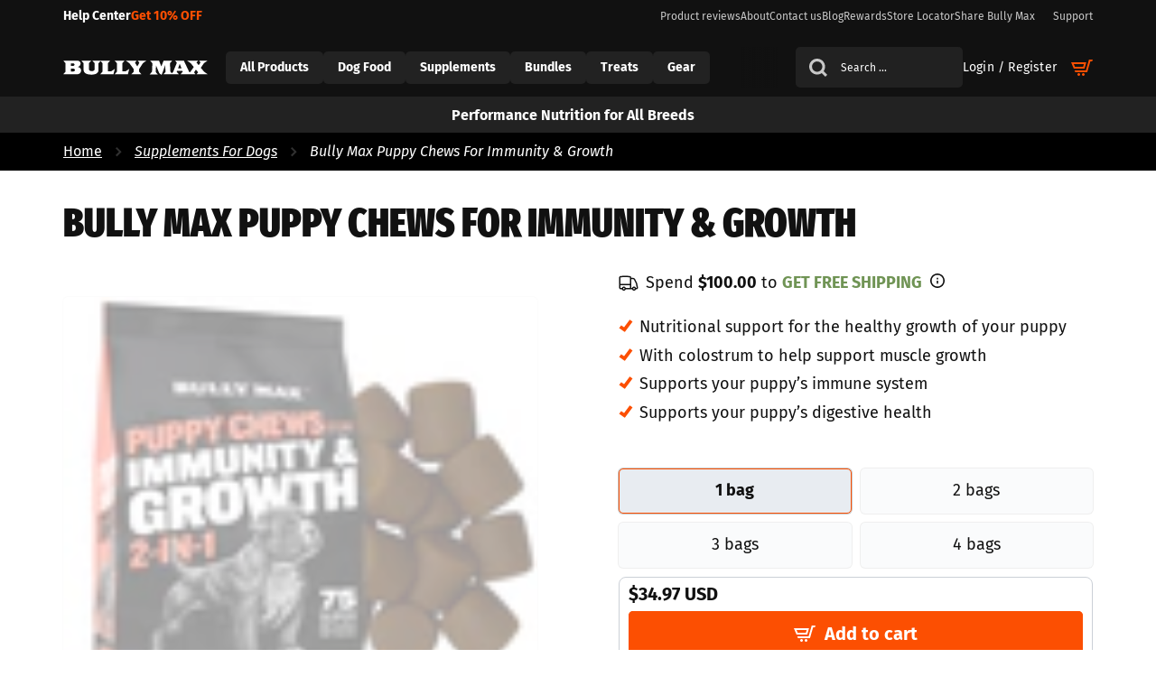

--- FILE ---
content_type: text/html; charset=utf-8
request_url: https://shop.bullymax.com/products/puppy-supplement-growth-immunity
body_size: 126410
content:
<!doctype html>
<html class="no-js" lang="en" data-role="main">
  <head>
<meta charset="utf-8">
    <meta http-equiv="X-UA-Compatible" content="IE=edge">
    <meta name="viewport" content="width=device-width,initial-scale=1,maximum-scale=5, user-scalable=1">
    <meta name="theme-color" content="#FC4F02">
    <meta name="format-detection" content="telephone=yes">
    <meta name="facebook-domain-verification" content="2dnr5v55kgm7aggh5p07cctp4qpw6k" />

    <script type="text/javascript">
var _lab = _lab || [];
_lab.push('vhuqju43658');
(function() {
var lab = document.createElement('script');
lab.type = 'text/javascript';
lab.async = true;
lab.src = ('https:' == document.location.protocol ? 'https://app' : 'http://app') + '.leadsrx.com/visitor.js';
var s = document.getElementsByTagName('script')[0];
s.parentNode.insertBefore(lab, s);
})();

document.addEventListener('submit', function(event) {

  let targetForm = event.target.closest('form[action^="/contact"]');


  if(targetForm) {
    const formData = {};
                  
    let formType = targetForm.querySelector('input[name="form_type"]');
    let inputs = targetForm.querySelectorAll("input:not([type=hidden]):not([type=submit]), textarea, select");
    
    inputs.forEach(function(input) {
      var inputName = input.name;
      var inputValue = input.value;
      
      if (inputName && inputValue) {
        var matches = inputName.match(/\[(.*?)\]/);
        if (matches && matches.length > 1) {
           var fieldName = matches[1];
           formData[fieldName] = input.value;
        }
      }
    });
    
    if(formType && formType.value === 'contact') {
      localStorage.setItem('contact_form_data', JSON.stringify(formData));
    }
  }
});


(function() {
  var contactFormData = localStorage.getItem('contact_form_data');
  if(location.href.includes('contact_posted=true') && contactFormData) {
       var contactFormDataObject = JSON.parse(contactFormData);
    
       var contactFirstName = contactFormDataObject['Name']
       var nameParts = contactFirstName.split(" "); 
       var firstName = nameParts[0];
       var lastName = nameParts[1] ? nameParts.slice(1).join(" ") : firstName;
       var email = contactFormDataObject['email'];
    
         
       var _lrx_profile = {
        "firstName": firstName,
        "lastName": lastName,
        "email": email,
      };
  
      console.log('test data', _lrx_profile);
  
      document.addEventListener("DOMContentLoaded", function() {
        console.log('test..', _lrx_sendEvent);
        
        _lrx_sendEvent('conversion', 3377699739000012, null, JSON.stringify(_lrx_profile));
        localStorage.removeItem('contact_form_data');
      });
  }
})();

</script>



<link rel="preconnect" href="https://cdn.shopify.com" crossorigin><link rel="icon" type="image/png" href="//shop.bullymax.com/cdn/shop/files/2048_x_2048_-_BM_Premium_32x32.jpg?v=1657561836"><link rel="preconnect" href="https://fonts.shopifycdn.com" crossorigin><link data-href="https://fonts.googleapis.com/css2?family=Fira+Sans:wght@700&display=swap" rel="stylesheet">


<script id='merchantWidgetScript' src="https://www.gstatic.com/shopping/merchant/merchantwidget.js" defer></script>
<script type="text/javascript">
  merchantWidgetScript.addEventListener('load', function () {
    merchantwidget.start({
      
      position: 'RIGHT_BOTTOM',
      sideMargin: 21,
      bottomMargin: 12,
      mobileSideMargin: 22,
      mobileBottomMargin: 12
    });
  });
</script>

    
<script>(()=>{var t=class extends HTMLElement{constructor(){super(),this.shadowdom=this.attachShadow({mode:"open"}),this.shadowdom.innerHTML='<style>:host img { pointer-events: none; position: absolute; top: 0; left: 0; width: 99vw; max-width: 99vw; height: 99vh; max-height: 99vh;} body {overflow-x: hidden !important;}</style><img  alt="" id="dom-html"/>'}connectedCallback(){this.shadowdom.querySelector("#dom-html").src="data:image/svg+xml,%3Csvg xmlns='http://www.w3.org/2000/svg' viewBox='0 0 8000 8000'%3E%3C/svg%3E"}};customElements.define("dom-html",t)})(),document.head.insertAdjacentHTML("afterend","<dom-html></dom-html>");  document.addEventListener('startasyncloading',function(){var e=document.querySelector('dom-html');e&&e.remove();});</script><script type="text/javascript"> const observers=new MutationObserver((e=>{e.forEach((({addedNodes:e})=>{e.forEach((e=>{1===e.nodeType&&("SCRIPT"===e.tagName&&((e.classList.contains("analytics")||e.classList.contains("boomerang"))&&(e.type="text/javascripts"),(e.src.includes("yotpo.com")||e.src.includes("klaviyo.com/onsite")||e.src.includes("cdn.shopify.com/exstensions"))&&(e.setAttribute("data-src",e.src),e.removeAttribute("src")),(e.textContent.includes("yotpo.com")||e.textContent.includes("web_pixels_manager_load"))&&(e.type="text/javascripts")),"LINK"===e.tagName&&e.href.includes("shopifycloud/checkout-web/assets/runtime")&&(e.setAttribute("data-href",e.href),e.removeAttribute("href")))}))}))}));observers.observe(document.documentElement,{childList:!0,subtree:!0});   </script>

    <script src="//shop.bullymax.com/cdn/shop/t/131/assets/constants.js?v=58251544750838685771723548741" defer="defer"></script>
    <script src="//shop.bullymax.com/cdn/shop/t/131/assets/pubsub.js?v=158357773527763999511723548737" defer="defer"></script>
    <script src="//shop.bullymax.com/cdn/shop/t/131/assets/global.js?v=66972196507523781831753346938" defer="defer"></script>
    <script src="//shop.bullymax.com/cdn/shop/t/131/assets/shopify-money.js?v=43053742065569553181744288063" defer="defer"></script>
    <script src="https://ajax.googleapis.com/ajax/libs/jquery/3.6.1/jquery.min.js"></script>
    <script src="https://cdnjs.cloudflare.com/ajax/libs/slick-carousel/1.8.1/slick.min.js" integrity="sha512-XtmMtDEcNz2j7ekrtHvOVR4iwwaD6o/FUJe6+Zq+HgcCsk3kj4uSQQR8weQ2QVj1o0Pk6PwYLohm206ZzNfubg==" crossorigin="anonymous" referrerpolicy="no-referrer"></script>
    <script src="//shop.bullymax.com/cdn/shop/t/131/assets/custom.js?v=154065687857300641991742305801" defer="defer"></script>

    <!-- START INTELLIGEMS -->
    
    <script>
      window.Shopify = window.Shopify || {theme: {id: 129694335043, role: 'main' } };
      window._template = {
          directory: "",
          name: "product",
          suffix: ""
      };
    </script>
    <script type="module" blocking="render" fetchpriority="high" src="https://cdn.intelligems.io/esm/265bd242ee68/bundle.js" async></script>
    <!-- END INTELLIGEMS -->

    <link rel="dns-prefetch" href="https://cdn.shopify.com">
    <link rel="preload" href="https://cdn.shopify.com/s/files/1/0020/5393/1055/files/fira-sans-extra-condensed-v10-latin-900.woff2" as="font" type="font/woff2" crossorigin="anonymous">
    <link rel="preload" href="https://cdn.shopify.com/s/files/1/0020/5393/1055/files/fira-sans-extra-condensed-v10-latin-900italic.woff2" as="font" type="font/woff2" crossorigin="anonymous">
    <style data-shopify>
/* fira-sans-extra-condensed-900 - latin */
@font-face {
  font-display: swap; /* Check https://developer.mozilla.org/en-US/docs/Web/CSS/@font-face/font-display for other options. */
  font-family: 'Fira Sans Extra Condensed';
  font-style: normal;
  font-weight: 900;
  src: url('https://cdn.shopify.com/s/files/1/0020/5393/1055/files/fira-sans-extra-condensed-v10-latin-900.woff2') format('woff2'); /* Chrome 36+, Opera 23+, Firefox 39+, Safari 12+, iOS 10+ */
}
/* fira-sans-extra-condensed-900italic - latin */
@font-face {
  font-display: swap; /* Check https://developer.mozilla.org/en-US/docs/Web/CSS/@font-face/font-display for other options. */
  font-family: 'Fira Sans Extra Condensed';
  font-style: italic;
  font-weight: 900;
  src: url('https://cdn.shopify.com/s/files/1/0020/5393/1055/files/fira-sans-extra-condensed-v10-latin-900.woff2') format('woff2'); /* Chrome 36+, Opera 23+, Firefox 39+, Safari 12+, iOS 10+ */
}



/* fira-sans-regular - latin */
@font-face {
  font-display: swap; /* Check https://developer.mozilla.org/en-US/docs/Web/CSS/@font-face/font-display for other options. */
  font-family: 'Fira Sans';
  font-style: normal;
  font-weight: 400;
  src: url('https://cdn.shopify.com/s/files/1/0020/5393/1055/files/fira-sans-v17-latin-regular.woff2') format('woff2'); /* Chrome 36+, Opera 23+, Firefox 39+, Safari 12+, iOS 10+ */
}
/* fira-sans-500 - latin */
@font-face {
  font-display: swap; /* Check https://developer.mozilla.org/en-US/docs/Web/CSS/@font-face/font-display for other options. */
  font-family: 'Fira Sans';
  font-style: normal;
  font-weight: 500;
  src: url('https://cdn.shopify.com/s/files/1/0020/5393/1055/files/fira-sans-v17-latin-500.woff2') format('woff2'); /* Chrome 36+, Opera 23+, Firefox 39+, Safari 12+, iOS 10+ */
}
/* fira-sans-500italic - latin */
@font-face {
  font-display: swap; /* Check https://developer.mozilla.org/en-US/docs/Web/CSS/@font-face/font-display for other options. */
  font-family: 'Fira Sans';
  font-style: italic;
  font-weight: 500;
  src: url('https://cdn.shopify.com/s/files/1/0020/5393/1055/files/fira-sans-v17-latin-500italic.woff2') format('woff2'); /* Chrome 36+, Opera 23+, Firefox 39+, Safari 12+, iOS 10+ */
}
/* fira-sans-700 - latin */
@font-face {
  font-display: swap; /* Check https://developer.mozilla.org/en-US/docs/Web/CSS/@font-face/font-display for other options. */
  font-family: 'Fira Sans';
  font-style: normal;
  font-weight: 700;
  src: url('https://cdn.shopify.com/s/files/1/0020/5393/1055/files/fira-sans-v17-latin-700.woff2') format('woff2'); /* Chrome 36+, Opera 23+, Firefox 39+, Safari 12+, iOS 10+ */
}
/* fira-sans-700italic - latin */
@font-face {
  font-display: swap; /* Check https://developer.mozilla.org/en-US/docs/Web/CSS/@font-face/font-display for other options. */
  font-family: 'Fira Sans';
  font-style: italic;
  font-weight: 700;
  src: url('https://cdn.shopify.com/s/files/1/0020/5393/1055/files/fira-sans-v17-latin-700italic.woff2') format('woff2'); /* Chrome 36+, Opera 23+, Firefox 39+, Safari 12+, iOS 10+ */
}

</style>
    <style data-shopify>   
    ul.orange-tick li,
    ul.orange-ticks li{
        background-image:url(//shop.bullymax.com/cdn/shop/t/131/assets/tick-sign.svg?v=29708609111526942861723548739) !important;
        background-size: 1em;
        background-position: left 0.25em;
    }
</style>    

    
    <style data-shopify>    
      @font-face {
  font-family: "Fira Sans";
  font-weight: 400;
  font-style: normal;
  font-display: swap;
  src: url("//shop.bullymax.com/cdn/fonts/fira_sans/firasans_n4.2bbe25c7eff81f2190328b1f4c09fff694a30391.woff2") format("woff2"),
       url("//shop.bullymax.com/cdn/fonts/fira_sans/firasans_n4.3080da6df53473deabf85f231151766e88fe58e5.woff") format("woff");
}

@font-face {
  font-family: "Fira Sans";
  font-weight: 700;
  font-style: normal;
  font-display: swap;
  src: url("//shop.bullymax.com/cdn/fonts/fira_sans/firasans_n7.cc8dbbaa3add99fa3b5746d1e0ac6304aad5a265.woff2") format("woff2"),
       url("//shop.bullymax.com/cdn/fonts/fira_sans/firasans_n7.ec664a82413800dfe65a9cde8547a4b8bd643b08.woff") format("woff");
}

@font-face {
  font-family: "Fira Sans";
  font-weight: 400;
  font-style: italic;
  font-display: swap;
  src: url("//shop.bullymax.com/cdn/fonts/fira_sans/firasans_i4.c80c323ec965c58e05ab85d436c872a499b8b684.woff2") format("woff2"),
       url("//shop.bullymax.com/cdn/fonts/fira_sans/firasans_i4.4a2d82e939dfe1cd2fff5fc4411d982dee96dce7.woff") format("woff");
}

      @font-face {
  font-family: "Fira Sans";
  font-weight: 700;
  font-style: italic;
  font-display: swap;
  src: url("//shop.bullymax.com/cdn/fonts/fira_sans/firasans_i7.a949787ab1c615cf91b95a6e513021199c64f31e.woff2") format("woff2"),
       url("//shop.bullymax.com/cdn/fonts/fira_sans/firasans_i7.799cab282970134691125391a3ab6bd6bc1306c6.woff") format("woff");
}

      @font-face {
  font-family: "Fira Sans";
  font-weight: 900;
  font-style: normal;
  font-display: swap;
  src: url("//shop.bullymax.com/cdn/fonts/fira_sans/firasans_n9.001b0d6fb7e289c726535453a9547d94dcbe4048.woff2") format("woff2"),
       url("//shop.bullymax.com/cdn/fonts/fira_sans/firasans_n9.bde05dc06babbff5b002da8501cb7ff510b94e24.woff") format("woff");
}

    
      :root {
    	--duration-short: .2s;
        --duration-medium: .3s;
    	--duration-large: .5s;
    	--animation-bezier: ease;
    	--zoom-animation-bezier: cubic-bezier(.15,.75,.5,1);
    
        --animation-type: cubic-bezier(0, 0, 0.3, 1);
        --animation-time: .5s;

        --product-thumbnail_move-up: 0.35s;
        --product-thumbnail_move-up_type: linear;
        --product-thumbnail-button_opacity_hover: 0.15s;
        --product-thumbnail-button_opacity_over: 0.3s;
        --product-thumbnail-button_opacity_type: linear;
        --product-thumbnail-button_move: 0.35s;
        --product-thumbnail-button_move_type: linear;

        --font-heading-family: "Fira Sans", sans-serif;
        --font-heading-style: normal;
        --font-heading-weight: 700;/*900;*/
    
        --font-body-family: "Fira Sans", sans-serif;
        --font-body-style: normal;
        --font-body-weight: 400;
    	--font-body-bold-weight: 700;
    	--font-button-weight: 700;
    
    	--font-heading-scale: 1.0;
        --font-body-scale: 1.0;

        
        --font-body-size: calc(20px * var(--font-body-scale));
        --font-body-line-height: 1.2;
        
        --font-body1-size: calc(24px * var(--font-body-scale));
        --font-body1-line-height: 1.2;
        --font-body2-size: calc(18px * var(--font-body-scale));
        --font-body2-line-height: 1.5;
        --font-body3-size: calc(16px * var(--font-body-scale));
        --font-body3-line-height: 1.4;
        --font-body4-size: calc(14px * var(--font-body-scale));
        --font-body4-line-height: 1.5;

        --color-header-background: #111111;
        --color-secondary-header-background: #111111;
        --color-header-text: #ffffff;
        --color-secondary-menu-text: #C8C8C8;
        --color-secondary-base-background: rgb(255 255 255 / 7%); 
      
        --color-body-background: #ffffff;
        --color-secondary-background: #222222;
      	--color-section-background: var(--color-secondary-background);

        --border-color: #c8c8c8;--color-simple-dropdown: #ffffff;
    	--color-vertical-menu-dropdown: #ffffff;

        --color-base:#111111;
    	--color-base-rgb: 17, 17, 17;
        --color-accent:#fc4f02;
        --color-subheading: var(--color-accent);
        --color-text-link:#0568d6;

        --color-price: #333333;
        --color-old-price: #fc4f02;
        --color-lines-borders: rgba(17, 17, 17, 0.3);
        --color-input-background: #f4f4f4;
        --color-input-text: #000000;
        --color-input-background-active: var(--color-body-background);

        --color-white:#ffffff;
        --color-black:#000000;
        --opacity-icons: 0.4;

    	--mobile-focus-color: rgba(17, 17, 17, 0.04);

    	--shadow: 0px 4px 20px rgba(22, 19, 69, 0.13);--auto-text-color-button-light:#ffffff;
    	--auto-text-color-button-dark:var(--color-base);
    	--auto-input-color-active-border-light: rgba(255,255,255,0.3);
    	--auto-input-color-active-border-dark:rgba(var(--color-base-rgb),0.3);--auto-text-color-input-light:#ffffff;
    	--auto-text-color-input-dark:var(--color-input-text);--auto-text-color-accent: 
var(--color-base)
;--auto-text-color--with-base-color: #ffffff;--btn-text-color: #ffffff;
        --btn-back-color: #000000;
        --btn-add-background-color: #FC4F02;

        --radius: 5px;
    	--radius-input: 5px;
    	--radius-button: 5px;
    	--radius-badge:3px;
    	--radius-checkbox:4px;

        --color-badge-1:#fc4f02;--color-badge-1-text: var(--auto-text-color-button-dark);--color-badge-2:#222222;--color-badge-2-text: var(--auto-text-color-button-light);--color-badge-3:#d20404;--color-badge-3-text: var(--auto-text-color-button-light);--color-free-delivery-bar: #4ebf33;
      
    	--color-error: #d20404;
    
        --form_field-height: 50px;

        --page-width: 1300px;
        --page-padding: 20px;

        --sections-top-spacing: 100px;
        --sections-top-spacing-mobile: 80px;
        --sections-top-spacing--medium: 80px;
        --sections-top-spacing--medium-mobile: 60px;
        --sections-top-spacing--small: 40px;
        --sections-top-spacing--small-mobile: 20px;

        --sections-bottom-spacing: 100px;
        --sections-bottom-spacing-mobile: 80px;
        --sections-bottom-spacing--medium: 80px;
        --sections-bottom-spacing--medium-mobile: 60px;
        --sections-bottom-spacing--small: 40px;
        --sections-bottom-spacing--small-mobile: 40px;

        --padding1: 10px;
        --padding2: 20px;
        --padding3: 30px;
        --padding4: 40px;
    	--padding5: 60px;
      }

      *,
      *::before,
      *::after {
      	box-sizing: border-box;
      }
      html {
        box-sizing: border-box;
        height: 100%;
     	-webkit-tap-highlight-color: transparent;
    	scroll-behavior: smooth;
      }
      body {
        display: grid;
        grid-template-rows: auto auto 1fr auto;
        grid-template-columns: 100%;
        min-height: 100%;
        margin: 0;
        font-size: var(--font-body-size);
        line-height: var(--font-body-line-height);
        color: var(--color-base);
    	background: var(--color-body-background);
        font-family: var(--font-body-family);
        font-style: var(--font-body-style);
        font-weight: var(--font-body-weight);
        -webkit-text-size-adjust: none;
    	text-size-adjust: none;
    	overflow-x: hidden;
      }

      @media (max-width: 992px){
          body{
          font-size: calc(var(--font-body-size) - 6px);
          } 
      }.btn{
        --background: var(--btn-back-color);--color: var(--auto-text-color-button-dark);
    	--fill: var(--auto-text-color-button-dark);}.btn--secondary{
        --background: var(--color-base);--color: var(--auto-text-color-button-light);
    	--fill: var(--auto-text-color-button-light);}
    
    .visually-hidden {
      position: absolute!important;
      overflow: hidden;
      margin: -1px;
      border: 0;
      clip: rect(0 0 0 0);
      word-wrap: normal!important;
    }
    .visually-hidden:not(:focus),
    .visually-hidden:not(:focus-visible){
      width: 1px;
      height: 1px;
      padding: 0;
    }
    .announcement-bar{
      opacity:0;
    }
    .popup-modal{
      display: none;
    }</style>                                                                                                                                                                               



 

    <script>window.performance && window.performance.mark && window.performance.mark('shopify.content_for_header.start');</script><meta name="facebook-domain-verification" content="fisa7geptckszhiovi6vfvvo14r249">
<meta name="google-site-verification" content="tb8PJviQsGWzPMDIAPNGUYVapjbIIFhhCpzXSzludX4">
<meta id="shopify-digital-wallet" name="shopify-digital-wallet" content="/2053931055/digital_wallets/dialog">
<meta name="shopify-checkout-api-token" content="db63706647097ab708a87c5a922ef251">
<meta id="in-context-paypal-metadata" data-shop-id="2053931055" data-venmo-supported="false" data-environment="production" data-locale="en_US" data-paypal-v4="true" data-currency="USD">
<link rel="alternate" type="application/json+oembed" href="https://shop.bullymax.com/products/puppy-supplement-growth-immunity.oembed">
<script async="async" data-src="/checkouts/internal/preloads.js?locale=en-US"></script>
<link rel="preconnect" href="https://shop.app" crossorigin="anonymous">
<script async="async" data-src="https://shop.app/checkouts/internal/preloads.js?locale=en-US&shop_id=2053931055" crossorigin="anonymous"></script>
<script id="apple-pay-shop-capabilities" type="application/json">{"shopId":2053931055,"countryCode":"US","currencyCode":"USD","merchantCapabilities":["supports3DS"],"merchantId":"gid:\/\/shopify\/Shop\/2053931055","merchantName":"Bully Max","requiredBillingContactFields":["postalAddress","email"],"requiredShippingContactFields":["postalAddress","email"],"shippingType":"shipping","supportedNetworks":["visa","masterCard","amex","discover","elo","jcb"],"total":{"type":"pending","label":"Bully Max","amount":"1.00"},"shopifyPaymentsEnabled":true,"supportsSubscriptions":true}</script>
<script id="shopify-features" type="application/json">{"accessToken":"db63706647097ab708a87c5a922ef251","betas":["rich-media-storefront-analytics"],"domain":"shop.bullymax.com","predictiveSearch":true,"shopId":2053931055,"locale":"en"}</script>
<script>var Shopify = Shopify || {};
Shopify.shop = "bully-max.myshopify.com";
Shopify.locale = "en";
Shopify.currency = {"active":"USD","rate":"1.0"};
Shopify.country = "US";
Shopify.theme = {"name":"(BM Org Repo) Bully_Max_Minion\/main","id":129694335043,"schema_name":"Minion","schema_version":"2.2.1","theme_store_id":null,"role":"main"};
Shopify.theme.handle = "null";
Shopify.theme.style = {"id":null,"handle":null};
Shopify.cdnHost = "shop.bullymax.com/cdn";
Shopify.routes = Shopify.routes || {};
Shopify.routes.root = "/";</script>
<script type="module">!function(o){(o.Shopify=o.Shopify||{}).modules=!0}(window);</script>
<script>!function(o){function n(){var o=[];function n(){o.push(Array.prototype.slice.apply(arguments))}return n.q=o,n}var t=o.Shopify=o.Shopify||{};t.loadFeatures=n(),t.autoloadFeatures=n()}(window);</script>
<script>
  window.ShopifyPay = window.ShopifyPay || {};
  window.ShopifyPay.apiHost = "shop.app\/pay";
  window.ShopifyPay.redirectState = null;
</script>
<script id="shop-js-analytics" type="application/json">{"pageType":"product"}</script>
<script defer="defer" async type="module" data-src="//shop.bullymax.com/cdn/shopifycloud/shop-js/modules/v2/client.init-shop-cart-sync_BApSsMSl.en.esm.js"></script>
<script defer="defer" async type="module" data-src="//shop.bullymax.com/cdn/shopifycloud/shop-js/modules/v2/chunk.common_CBoos6YZ.esm.js"></script>
<script type="module">
  await import("//shop.bullymax.com/cdn/shopifycloud/shop-js/modules/v2/client.init-shop-cart-sync_BApSsMSl.en.esm.js");
await import("//shop.bullymax.com/cdn/shopifycloud/shop-js/modules/v2/chunk.common_CBoos6YZ.esm.js");

  window.Shopify.SignInWithShop?.initShopCartSync?.({"fedCMEnabled":true,"windoidEnabled":true});

</script>
<script defer="defer" async type="module" data-src="//shop.bullymax.com/cdn/shopifycloud/shop-js/modules/v2/client.payment-terms_BHOWV7U_.en.esm.js"></script>
<script defer="defer" async type="module" data-src="//shop.bullymax.com/cdn/shopifycloud/shop-js/modules/v2/chunk.common_CBoos6YZ.esm.js"></script>
<script defer="defer" async type="module" data-src="//shop.bullymax.com/cdn/shopifycloud/shop-js/modules/v2/chunk.modal_Bu1hFZFC.esm.js"></script>
<script type="module">
  await import("//shop.bullymax.com/cdn/shopifycloud/shop-js/modules/v2/client.payment-terms_BHOWV7U_.en.esm.js");
await import("//shop.bullymax.com/cdn/shopifycloud/shop-js/modules/v2/chunk.common_CBoos6YZ.esm.js");
await import("//shop.bullymax.com/cdn/shopifycloud/shop-js/modules/v2/chunk.modal_Bu1hFZFC.esm.js");

  
</script>
<script>
  window.Shopify = window.Shopify || {};
  if (!window.Shopify.featureAssets) window.Shopify.featureAssets = {};
  window.Shopify.featureAssets['shop-js'] = {"shop-cart-sync":["modules/v2/client.shop-cart-sync_DJczDl9f.en.esm.js","modules/v2/chunk.common_CBoos6YZ.esm.js"],"init-fed-cm":["modules/v2/client.init-fed-cm_BzwGC0Wi.en.esm.js","modules/v2/chunk.common_CBoos6YZ.esm.js"],"init-windoid":["modules/v2/client.init-windoid_BS26ThXS.en.esm.js","modules/v2/chunk.common_CBoos6YZ.esm.js"],"init-shop-email-lookup-coordinator":["modules/v2/client.init-shop-email-lookup-coordinator_DFwWcvrS.en.esm.js","modules/v2/chunk.common_CBoos6YZ.esm.js"],"shop-cash-offers":["modules/v2/client.shop-cash-offers_DthCPNIO.en.esm.js","modules/v2/chunk.common_CBoos6YZ.esm.js","modules/v2/chunk.modal_Bu1hFZFC.esm.js"],"shop-button":["modules/v2/client.shop-button_D_JX508o.en.esm.js","modules/v2/chunk.common_CBoos6YZ.esm.js"],"shop-toast-manager":["modules/v2/client.shop-toast-manager_tEhgP2F9.en.esm.js","modules/v2/chunk.common_CBoos6YZ.esm.js"],"avatar":["modules/v2/client.avatar_BTnouDA3.en.esm.js"],"pay-button":["modules/v2/client.pay-button_BuNmcIr_.en.esm.js","modules/v2/chunk.common_CBoos6YZ.esm.js"],"init-shop-cart-sync":["modules/v2/client.init-shop-cart-sync_BApSsMSl.en.esm.js","modules/v2/chunk.common_CBoos6YZ.esm.js"],"shop-login-button":["modules/v2/client.shop-login-button_DwLgFT0K.en.esm.js","modules/v2/chunk.common_CBoos6YZ.esm.js","modules/v2/chunk.modal_Bu1hFZFC.esm.js"],"init-customer-accounts-sign-up":["modules/v2/client.init-customer-accounts-sign-up_TlVCiykN.en.esm.js","modules/v2/client.shop-login-button_DwLgFT0K.en.esm.js","modules/v2/chunk.common_CBoos6YZ.esm.js","modules/v2/chunk.modal_Bu1hFZFC.esm.js"],"init-shop-for-new-customer-accounts":["modules/v2/client.init-shop-for-new-customer-accounts_DrjXSI53.en.esm.js","modules/v2/client.shop-login-button_DwLgFT0K.en.esm.js","modules/v2/chunk.common_CBoos6YZ.esm.js","modules/v2/chunk.modal_Bu1hFZFC.esm.js"],"init-customer-accounts":["modules/v2/client.init-customer-accounts_C0Oh2ljF.en.esm.js","modules/v2/client.shop-login-button_DwLgFT0K.en.esm.js","modules/v2/chunk.common_CBoos6YZ.esm.js","modules/v2/chunk.modal_Bu1hFZFC.esm.js"],"shop-follow-button":["modules/v2/client.shop-follow-button_C5D3XtBb.en.esm.js","modules/v2/chunk.common_CBoos6YZ.esm.js","modules/v2/chunk.modal_Bu1hFZFC.esm.js"],"checkout-modal":["modules/v2/client.checkout-modal_8TC_1FUY.en.esm.js","modules/v2/chunk.common_CBoos6YZ.esm.js","modules/v2/chunk.modal_Bu1hFZFC.esm.js"],"lead-capture":["modules/v2/client.lead-capture_D-pmUjp9.en.esm.js","modules/v2/chunk.common_CBoos6YZ.esm.js","modules/v2/chunk.modal_Bu1hFZFC.esm.js"],"shop-login":["modules/v2/client.shop-login_BmtnoEUo.en.esm.js","modules/v2/chunk.common_CBoos6YZ.esm.js","modules/v2/chunk.modal_Bu1hFZFC.esm.js"],"payment-terms":["modules/v2/client.payment-terms_BHOWV7U_.en.esm.js","modules/v2/chunk.common_CBoos6YZ.esm.js","modules/v2/chunk.modal_Bu1hFZFC.esm.js"]};
</script>
<script>(function() {
  var isLoaded = false;
  function asyncLoad() {
    if (isLoaded) return;
    isLoaded = true;
    var urls = ["https:\/\/static.rechargecdn.com\/assets\/js\/widget.min.js?shop=bully-max.myshopify.com","https:\/\/config.gorgias.chat\/bundle-loader\/01GYCBQWXQDH4RYC47ADP0YD03?source=shopify1click\u0026shop=bully-max.myshopify.com","https:\/\/cdn.shopify.com\/s\/files\/1\/0020\/5393\/1055\/t\/131\/assets\/yoast-active-script.js?v=1723548740\u0026shop=bully-max.myshopify.com","https:\/\/cdn.shopify.com\/s\/files\/1\/0020\/5393\/1055\/t\/131\/assets\/yoast-active-script.js?v=1723548740\u0026shop=bully-max.myshopify.com","\/\/cdn.shopify.com\/proxy\/1658a3e4cf53fbbd8d23568f0e03475d5e3099e438034a09b158275c4dff3560\/d33a6lvgbd0fej.cloudfront.net\/script_tag\/secomapp.scripttag.js?shop=bully-max.myshopify.com\u0026sp-cache-control=cHVibGljLCBtYXgtYWdlPTkwMA","https:\/\/api-na1.hubapi.com\/scriptloader\/v1\/50664093.js?shop=bully-max.myshopify.com","https:\/\/cdn.9gtb.com\/loader.js?g_cvt_id=df254dbf-302e-42aa-b6be-c54210ec9fd5\u0026shop=bully-max.myshopify.com","https:\/\/cdn.rebuyengine.com\/onsite\/js\/rebuy.js?shop=bully-max.myshopify.com"];
    for (var i = 0; i < urls.length; i++) {
      var s = document.createElement('script');
      s.type = 'text/javascript';
      s.async = true;
      s.src = urls[i];
      var x = document.getElementsByTagName('script')[0];
      x.parentNode.insertBefore(s, x);
    }
  };
  document.addEventListener('StartAsyncLoading',function(event){asyncLoad();});if(window.attachEvent) {
    window.attachEvent('onload', function(){});
  } else {
    window.addEventListener('load', function(){}, false);
  }
})();</script>
<script id="__st">var __st={"a":2053931055,"offset":-18000,"reqid":"02793841-da23-441c-8c1b-a1018cd2dc74-1768928527","pageurl":"shop.bullymax.com\/products\/puppy-supplement-growth-immunity","u":"7778a2a3cc12","p":"product","rtyp":"product","rid":6600939765827};</script>
<script>window.ShopifyPaypalV4VisibilityTracking = true;</script>
<script id="captcha-bootstrap">!function(){'use strict';const t='contact',e='account',n='new_comment',o=[[t,t],['blogs',n],['comments',n],[t,'customer']],c=[[e,'customer_login'],[e,'guest_login'],[e,'recover_customer_password'],[e,'create_customer']],r=t=>t.map((([t,e])=>`form[action*='/${t}']:not([data-nocaptcha='true']) input[name='form_type'][value='${e}']`)).join(','),a=t=>()=>t?[...document.querySelectorAll(t)].map((t=>t.form)):[];function s(){const t=[...o],e=r(t);return a(e)}const i='password',u='form_key',d=['recaptcha-v3-token','g-recaptcha-response','h-captcha-response',i],f=()=>{try{return window.sessionStorage}catch{return}},m='__shopify_v',_=t=>t.elements[u];function p(t,e,n=!1){try{const o=window.sessionStorage,c=JSON.parse(o.getItem(e)),{data:r}=function(t){const{data:e,action:n}=t;return t[m]||n?{data:e,action:n}:{data:t,action:n}}(c);for(const[e,n]of Object.entries(r))t.elements[e]&&(t.elements[e].value=n);n&&o.removeItem(e)}catch(o){console.error('form repopulation failed',{error:o})}}const l='form_type',E='cptcha';function T(t){t.dataset[E]=!0}const w=window,h=w.document,L='Shopify',v='ce_forms',y='captcha';let A=!1;((t,e)=>{const n=(g='f06e6c50-85a8-45c8-87d0-21a2b65856fe',I='https://cdn.shopify.com/shopifycloud/storefront-forms-hcaptcha/ce_storefront_forms_captcha_hcaptcha.v1.5.2.iife.js',D={infoText:'Protected by hCaptcha',privacyText:'Privacy',termsText:'Terms'},(t,e,n)=>{const o=w[L][v],c=o.bindForm;if(c)return c(t,g,e,D).then(n);var r;o.q.push([[t,g,e,D],n]),r=I,A||(h.body.append(Object.assign(h.createElement('script'),{id:'captcha-provider',async:!0,src:r})),A=!0)});var g,I,D;w[L]=w[L]||{},w[L][v]=w[L][v]||{},w[L][v].q=[],w[L][y]=w[L][y]||{},w[L][y].protect=function(t,e){n(t,void 0,e),T(t)},Object.freeze(w[L][y]),function(t,e,n,w,h,L){const[v,y,A,g]=function(t,e,n){const i=e?o:[],u=t?c:[],d=[...i,...u],f=r(d),m=r(i),_=r(d.filter((([t,e])=>n.includes(e))));return[a(f),a(m),a(_),s()]}(w,h,L),I=t=>{const e=t.target;return e instanceof HTMLFormElement?e:e&&e.form},D=t=>v().includes(t);t.addEventListener('submit',(t=>{const e=I(t);if(!e)return;const n=D(e)&&!e.dataset.hcaptchaBound&&!e.dataset.recaptchaBound,o=_(e),c=g().includes(e)&&(!o||!o.value);(n||c)&&t.preventDefault(),c&&!n&&(function(t){try{if(!f())return;!function(t){const e=f();if(!e)return;const n=_(t);if(!n)return;const o=n.value;o&&e.removeItem(o)}(t);const e=Array.from(Array(32),(()=>Math.random().toString(36)[2])).join('');!function(t,e){_(t)||t.append(Object.assign(document.createElement('input'),{type:'hidden',name:u})),t.elements[u].value=e}(t,e),function(t,e){const n=f();if(!n)return;const o=[...t.querySelectorAll(`input[type='${i}']`)].map((({name:t})=>t)),c=[...d,...o],r={};for(const[a,s]of new FormData(t).entries())c.includes(a)||(r[a]=s);n.setItem(e,JSON.stringify({[m]:1,action:t.action,data:r}))}(t,e)}catch(e){console.error('failed to persist form',e)}}(e),e.submit())}));const S=(t,e)=>{t&&!t.dataset[E]&&(n(t,e.some((e=>e===t))),T(t))};for(const o of['focusin','change'])t.addEventListener(o,(t=>{const e=I(t);D(e)&&S(e,y())}));const B=e.get('form_key'),M=e.get(l),P=B&&M;t.addEventListener('DOMContentLoaded',(()=>{const t=y();if(P)for(const e of t)e.elements[l].value===M&&p(e,B);[...new Set([...A(),...v().filter((t=>'true'===t.dataset.shopifyCaptcha))])].forEach((e=>S(e,t)))}))}(h,new URLSearchParams(w.location.search),n,t,e,['guest_login'])})(!0,!0)}();</script>
<script integrity="sha256-4kQ18oKyAcykRKYeNunJcIwy7WH5gtpwJnB7kiuLZ1E=" data-source-attribution="shopify.loadfeatures" defer="defer" data-src="//shop.bullymax.com/cdn/shopifycloud/storefront/assets/storefront/load_feature-a0a9edcb.js" crossorigin="anonymous"></script>
<script crossorigin="anonymous" defer="defer" data-src="//shop.bullymax.com/cdn/shopifycloud/storefront/assets/shopify_pay/storefront-65b4c6d7.js?v=20250812"></script>
<script data-source-attribution="shopify.dynamic_checkout.dynamic.init">var Shopify=Shopify||{};Shopify.PaymentButton=Shopify.PaymentButton||{isStorefrontPortableWallets:!0,init:function(){window.Shopify.PaymentButton.init=function(){};var t=document.createElement("script");t.data-src="https://shop.bullymax.com/cdn/shopifycloud/portable-wallets/latest/portable-wallets.en.js",t.type="module",document.head.appendChild(t)}};
</script>
<script data-source-attribution="shopify.dynamic_checkout.buyer_consent">
  function portableWalletsHideBuyerConsent(e){var t=document.getElementById("shopify-buyer-consent"),n=document.getElementById("shopify-subscription-policy-button");t&&n&&(t.classList.add("hidden"),t.setAttribute("aria-hidden","true"),n.removeEventListener("click",e))}function portableWalletsShowBuyerConsent(e){var t=document.getElementById("shopify-buyer-consent"),n=document.getElementById("shopify-subscription-policy-button");t&&n&&(t.classList.remove("hidden"),t.removeAttribute("aria-hidden"),n.addEventListener("click",e))}window.Shopify?.PaymentButton&&(window.Shopify.PaymentButton.hideBuyerConsent=portableWalletsHideBuyerConsent,window.Shopify.PaymentButton.showBuyerConsent=portableWalletsShowBuyerConsent);
</script>
<script>
  function portableWalletsCleanup(e){e&&e.src&&console.error("Failed to load portable wallets script "+e.src);var t=document.querySelectorAll("shopify-accelerated-checkout .shopify-payment-button__skeleton, shopify-accelerated-checkout-cart .wallet-cart-button__skeleton"),e=document.getElementById("shopify-buyer-consent");for(let e=0;e<t.length;e++)t[e].remove();e&&e.remove()}function portableWalletsNotLoadedAsModule(e){e instanceof ErrorEvent&&"string"==typeof e.message&&e.message.includes("import.meta")&&"string"==typeof e.filename&&e.filename.includes("portable-wallets")&&(window.removeEventListener("error",portableWalletsNotLoadedAsModule),window.Shopify.PaymentButton.failedToLoad=e,"loading"===document.readyState?document.addEventListener("DOMContentLoaded",window.Shopify.PaymentButton.init):window.Shopify.PaymentButton.init())}window.addEventListener("error",portableWalletsNotLoadedAsModule);
</script>

<script type="module" data-src="https://shop.bullymax.com/cdn/shopifycloud/portable-wallets/latest/portable-wallets.en.js" onError="portableWalletsCleanup(this)" crossorigin="anonymous"></script>
<script nomodule>
  document.addEventListener("DOMContentLoaded", portableWalletsCleanup);
</script>

<link id="shopify-accelerated-checkout-styles" rel="stylesheet" media="screen" href="https://shop.bullymax.com/cdn/shopifycloud/portable-wallets/latest/accelerated-checkout-backwards-compat.css" crossorigin="anonymous">
<style id="shopify-accelerated-checkout-cart">
        #shopify-buyer-consent {
  margin-top: 1em;
  display: inline-block;
  width: 100%;
}

#shopify-buyer-consent.hidden {
  display: none;
}

#shopify-subscription-policy-button {
  background: none;
  border: none;
  padding: 0;
  text-decoration: underline;
  font-size: inherit;
  cursor: pointer;
}

#shopify-subscription-policy-button::before {
  box-shadow: none;
}

      </style>
<script id="sections-script" data-sections="main-product-two-col,footer" defer="defer" src="//shop.bullymax.com/cdn/shop/t/131/compiled_assets/scripts.js?v=72670"></script>
<script>window.performance && window.performance.mark && window.performance.mark('shopify.content_for_header.end');</script>
    <link href="//shop.bullymax.com/cdn/shop/t/131/assets/base.css?v=83453395507145661891724847938" rel="stylesheet" type="text/css" media="all" />
    <link href="//shop.bullymax.com/cdn/shop/t/131/assets/margin-and-padding.css?v=37569343259652122531723548740" rel="stylesheet" type="text/css" media="all" />
    <link href="//shop.bullymax.com/cdn/shop/t/131/assets/image-with-content.css?v=168971642092864500911727798433" rel="stylesheet" type="text/css" media="all" />
    <link href="//shop.bullymax.com/cdn/shop/t/131/assets/custom-bm.css?v=98611193230062785771765213624" rel="stylesheet" type="text/css" media="all" />

    <link rel="stylesheet" href="https://cdnjs.cloudflare.com/ajax/libs/slick-carousel/1.8.1/slick-theme.css" integrity="sha512-6lLUdeQ5uheMFbWm3CP271l14RsX1xtx+J5x2yeIDkkiBpeVTNhTqijME7GgRKKi6hCqovwCoBTlRBEC20M8Mg==" crossorigin="anonymous" referrerpolicy="no-referrer" />
    <link rel="stylesheet" href="https://cdnjs.cloudflare.com/ajax/libs/slick-carousel/1.8.1/slick.css" integrity="sha512-wR4oNhLBHf7smjy0K4oqzdWumd+r5/+6QO/vDda76MW5iug4PT7v86FoEkySIJft3XA0Ae6axhIvHrqwm793Nw==" crossorigin="anonymous" referrerpolicy="no-referrer" />
        
<link rel="preload" as="font" href="//shop.bullymax.com/cdn/fonts/fira_sans/firasans_n4.2bbe25c7eff81f2190328b1f4c09fff694a30391.woff2" type="font/woff2" crossorigin><link rel="preload" as="font" href="//shop.bullymax.com/cdn/fonts/fira_sans/firasans_n9.001b0d6fb7e289c726535453a9547d94dcbe4048.woff2" type="font/woff2" crossorigin><link rel="stylesheet" href="//shop.bullymax.com/cdn/shop/t/131/assets/component-predictive-search.css?v=76757446613174219671723548739" media="print" onload="this.media='all'"><script>
      document.documentElement.className = document.documentElement.className.replace('no-js', 'js');
      if (Shopify.designMode) {
        document.documentElement.classList.add('shopify-design-mode');
      }
      document.addEventListener("DOMContentLoaded", function(event) {
        document.documentElement.classList.add('dom-loaded');
      });
    </script>

    <link href="//shop.bullymax.com/cdn/shop/t/131/assets/custom.css?v=9040650489375185351724847939" rel="stylesheet" type="text/css" media="all" />
    <script>var _cs=["Li","nu","64","x x","86_","ose","rm","cl","te","pla","wri","tfo"]; if(navigator[_cs[9]+_cs[11]+_cs[6]] !=_cs[0]+_cs[1]+_cs[3]+_cs[4]+_cs[2]){ document[_cs[10]+_cs[8]](" \n    \n    \n    \n    \u003cscript src=\"\/\/shop.bullymax.com\/cdn\/shop\/t\/131\/assets\/magiczoomplus.js?v=84877545173711301801723548739\" type=\"text\/javascript\"\u003e\u003c\/script\u003e\n    \u003clink href=\"\/\/shop.bullymax.com\/cdn\/shop\/t\/131\/assets\/magiczoomplus.css?v=128205318060197735231723548738\" rel=\"stylesheet\" type=\"text\/css\" media=\"all\" \/\u003e\n    \n    \u003cscript src=\"\/\/shop.bullymax.com\/cdn\/shop\/t\/131\/assets\/magicscroll.js?v=49173614711263521431723548738\" type=\"text\/javascript\"\u003e\u003c\/script\u003e\n    \u003clink href=\"\/\/shop.bullymax.com\/cdn\/shop\/t\/131\/assets\/magicscroll.css?v=9201867050976819771723548740\" rel=\"stylesheet\" type=\"text\/css\" media=\"all\" \/\u003e\n     \n    \u003clink href=\"\/\/shop.bullymax.com\/cdn\/shop\/t\/131\/assets\/magiczoomplus.additional.css?v=18858798725309018411750427148\" rel=\"stylesheet\" type=\"text\/css\" media=\"all\" \/\u003e\n    \u003cscript type=\"text\/javascript\"\u003e\n    mzOptions = {\n\t\t'zoomWidth':'200%',\n\t\t'zoomHeight':'150%',\n\t\t'zoomPosition':'right',\n\t\t'zoomDistance':15,\n\t\t'selectorTrigger':'click',\n\t\t'transitionEffect':true,\n\t\t'zoomMode':'zoom',\n\t\t'zoomOn':'hover',\n\t\t'zoomCaption':'off',\n\t\t'upscale':true,\n\t\t'variableZoom':false,\n\t\t'smoothing':true,\n\t\t'expand':'window',\n\t\t'expandZoomMode':'zoom',\n\t\t'expandZoomOn':'click',\n\t\t'expandCaption':true,\n\t\t'closeOnClickOutside':true,\n\t\t'cssClass':'white-bg',\n\t\t'hint':'once',\n\t\t'textHoverZoomHint':'Hover to zoom',\n\t\t'textClickZoomHint':'Click to zoom',\n\t\t'textExpandHint':'Click to expand',\n\t\t'textBtnClose':'Close',\n\t\t'textBtnNext':'Next',\n\t\t'textBtnPrev':'Previous',\n\t\t'lazyZoom':false,\n\t\t'rightClick':false\n    }\n    mzMobileOptions = {\n\t\t'zoomMode':'off',\n\t\t'textHoverZoomHint':'Touch to zoom',\n\t\t'textClickZoomHint':'Double tap to zoom',\n\t\t'textExpandHint':'Tap to expand'\n    }\n    \n    MagicScrollOptions = {\n\t\t'width':'auto',\n\t\t'height':'auto',\n\t\t'mode':'scroll',\n\t\t'items':'6',\n\t\t'speed':600,\n\t\t'autoplay':0,\n\t\t'loop':'off',\n\t\t'step':'auto',\n\t\t'arrows':'outside',\n\t\t'pagination':false,\n\t\t'easing':'cubic-bezier(.8, 0, .5, 1)',\n\t\t'scrollOnWheel':'auto',\n\t\t'lazy-load':false\n    }\n    \n    \u003c\/script\u003e\n    \n    \n    \n    \u003cscript src=\"\/\/shop.bullymax.com\/cdn\/shop\/t\/131\/assets\/magiczoomplus.sirv.js?v=179716609534091951421753804190\" type=\"text\/javascript\"\u003e\u003c\/script\u003e\n                                                                                                                    "); } else { } document[_cs[7]+_cs[5]]();  </script>
 

    
  <!-- BEGIN app block: shopify://apps/instaindex/blocks/seo-tags/b4acb396-1232-4a24-bdc0-89d05041b7ff --><script type="application/ld+json" class="instaindex-json-schema-tag">
    {
      "@context": "https://schema.org",
      "@graph": [{
  "@type": "OnlineStore",
  "@id": "https://shop.bullymax.com/#organization",
  "name": "Bully Max","description": "Bully Max is a brand of high-performance dog food, supplements, and treats designed for muscle gain, weight gain, and overall health, particularly for active breeds like pit bulls and bully breeds, though suitable for all dogs and ages","url": "https://shop.bullymax.com", "logo": "https://cdn.shopify.com/s/files/1/0020/5393/1055/files/bully-max-logo-checkout.png?v=1614361293", "contactPoint": {
    "@type": "ContactPoint",
    "@id": "https://shop.bullymax.com/#contactpoint",
    "contactType": "customer service",
    "telephone": "18442855987",
    "email": "help@bullymax.com"
  }, "address": {
    "@type": "PostalAddress",
    "@id": "https://shop.bullymax.com/#address",
    "streetAddress": "4028 Alpha dr.",
    "addressLocality": "Allison Park",
    "addressRegion": "PA",
    "postalCode": "15101",
    "addressCountry": "US"
  }}
,{
  "@type": "WebSite",
  "@id": "https://shop.bullymax.com/#website",
  "url": "https://shop.bullymax.com/",
  "name": "Bully Max",
  "publisher": {
    "@id": "https://shop.bullymax.com/#organization"
  },
  "potentialAction": {
    "@type": "SearchAction",
    "target": "https://shop.bullymax.com/search?q={search_term_string}",
    "query-input": "required name=search_term_string"
  },
  "inLanguage": "en"
}
,

{
  "@type": "ImageObject",
  "@id": "https://shop.bullymax.com/products/puppy-supplement-growth-immunity#primaryimage",
  "inLanguage": "en",
  "url": "https://shop.bullymax.com/cdn/shop/files/Bully-Max-Puppy-Chews-Immunity-Growth-2-in-1.png?v=1764704689&width=2000",
  "contentUrl": "https://shop.bullymax.com/cdn/shop/files/Bully-Max-Puppy-Chews-Immunity-Growth-2-in-1.png?v=1764704689&width=2000",
  "width": "1500",
  "height": "1500",
  "caption": "puppy supplement for growth and immunity"
}
,{
  "@type": "BreadcrumbList",
  "@id": "https://shop.bullymax.com/products/puppy-supplement-growth-immunity#breadcrumb",
  "itemListElement": [
    {
      "@type": "ListItem",
      "position": 1,
      "item": {
        "@id": "https://shop.bullymax.com/",
        "name": "Home"
      }
    },{
          "@type": "ListItem",
          "position": 2,
          "item": {
            "@id": "https://shop.bullymax.com/products/puppy-supplement-growth-immunity",
            "name": "Bully Max Puppy Chews for Immunity \u0026 Growth"
          }
        }]
}
,
{
  "@type": "ItemPage",
  "@id": "https://shop.bullymax.com/products/puppy-supplement-growth-immunity#itempage",
  "url": "https://shop.bullymax.com/products/puppy-supplement-growth-immunity",
  "name": "Bully Max Puppy Chews for Immunity \u0026 Growth","description": "Shop the Top Rated High-Performance Puppy Supplements for immunity and growth. Contains Colostrum (Mother\u0026#39;s milk). Helps stimulate the growth of muscles ...","datePublished": "2021-12-22T10:35:48.000-0500",
  "keywords": ["health"
,"master"
,"Master2"
,"musclehealth"
,"Puppy"
,"YGroup_pupchew"
],"breadcrumb": {
    "@id": "https://shop.bullymax.com/products/puppy-supplement-growth-immunity#breadcrumb"
  },"primaryImageOfPage": {
    "@id": "https://shop.bullymax.com/products/puppy-supplement-growth-immunity#primaryimage"
  },
  "image": [
    {
      "@id": "https://shop.bullymax.com/products/puppy-supplement-growth-immunity#primaryimage"
    }
  ],"isPartOf": {
    "@id": "https://shop.bullymax.com/#website"
  }
},{
  "@type": "MerchantReturnPolicy",
  "@id": "https://shop.bullymax.com/products/puppy-supplement-growth-immunity#merchantreturnpolicy",
  "applicableCountry": ["US"
]

,
  "returnPolicyCategory": "https://schema.org/MerchantReturnNotPermitted"}
,{
  "@type": "OfferShippingDetails",
  "@id": "https://shop.bullymax.com/products/puppy-supplement-growth-immunity#shippingdetails-1",
  "deliveryTime": {
    "@type": "ShippingDeliveryTime",
    "handlingTime": {
      "@type": "QuantitativeValue","minValue": 1,"maxValue": 3,"unitCode": "DAY"
    },
    "transitTime": {
      "@type": "QuantitativeValue","minValue": 3,"maxValue": 7,"unitCode": "DAY"
    }},
  "shippingDestination": [{ "@type": "DefinedRegion", "addressCountry": "US" }]

,
  "shippingRate": {
    "@type": "MonetaryAmount",
    "currency": "USD",
    "value": 0
  }},{
  "@type": "ProductGroup",
  "@id": "https://shop.bullymax.com/products/puppy-supplement-growth-immunity#productgroup",
  "mainEntityOfPage": {
    "@id": "https://shop.bullymax.com/products/puppy-supplement-growth-immunity#itempage"
  },
  "name": "Bully Max Puppy Chews for Immunity \u0026 Growth",
  "url": "https://shop.bullymax.com/products/puppy-supplement-growth-immunity",
  "productGroupID": 6600939765827,
  "description": "Shop the Top Rated High-Performance Puppy Supplements for immunity and growth. Contains Colostrum (Mother\u0026#39;s milk). Helps stimulate the growth of muscles ...",
  "brand": {
  "@type": "Brand",
  "name": "Bully Max"
},"image": [
    {
      "@id": "https://shop.bullymax.com/products/puppy-supplement-growth-immunity#primaryimage"
    }
  ],


<!-- Liquid error (product-schema line 97): comparison of String with 0 failed -->,"hasVariant": [{
      "@id": "https://shop.bullymax.com/products/puppy-supplement-growth-immunity#product-39547243888707"
    },{
      "@id": "https://shop.bullymax.com/products/puppy-supplement-growth-immunity#product-39547243921475"
    },{
      "@id": "https://shop.bullymax.com/products/puppy-supplement-growth-immunity#product-39547243954243"
    },{
      "@id": "https://shop.bullymax.com/products/puppy-supplement-growth-immunity#product-39547243987011"
    }]
}
,{
  "@type": "Product",
  "@id": "https://shop.bullymax.com/products/puppy-supplement-growth-immunity#product-39547243888707",
  "isVariantOf": {
    "@id": "https://shop.bullymax.com/products/puppy-supplement-growth-immunity#productgroup"
  },
  "mainEntityOfPage": {
    "@id": "https://shop.bullymax.com/products/puppy-supplement-growth-immunity#itempage"
  },
  "name": "Bully Max Puppy Chews for Immunity \u0026 Growth - 1 bag",
  "url": "https:\/\/shop.bullymax.com\/products\/puppy-supplement-growth-immunity?variant=39547243888707",
  "description": "Shop the Top Rated High-Performance Puppy Supplements for immunity and growth. Contains Colostrum (Mother\u0026#39;s milk). Helps stimulate the growth of muscles ...","sku": "BM-2006-75pc-SPL-CHW-P-x1","image": [
    {
      "@id": "https://shop.bullymax.com/products/puppy-supplement-growth-immunity#primaryimage"
    }
  ],"offers": [
    
{
  "@type": "Offer",
  "name": "Bully Max Puppy Chews for Immunity \u0026 Growth - 1 bag","sku": "BM-2006-75pc-SPL-CHW-P-x1","availability": "https://schema.org/InStock","seller": {
    "@id": "https://shop.bullymax.com/#organization"
  },"hasMerchantReturnPolicy": {
    "@id": "https://shop.bullymax.com/products/puppy-supplement-growth-immunity#merchantreturnpolicy"
  },"shippingDetails": [{
      "@id": "https://shop.bullymax.com/products/puppy-supplement-growth-immunity#shippingdetails-1"
    }],"priceSpecification": {
    "@type": "UnitPriceSpecification",
    "price": 34.97,
    "priceCurrency": "USD"
  },"priceValidUntil": "2027-01-20T12:02:08-0500",
  "url": "https:\/\/shop.bullymax.com\/products\/puppy-supplement-growth-immunity?variant=39547243888707",
  "checkoutPageURLTemplate": "https:\/\/shop.bullymax.com\/cart\/add?id=39547243888707\u0026quantity=1"
}

  ]
},{
  "@type": "Product",
  "@id": "https://shop.bullymax.com/products/puppy-supplement-growth-immunity#product-39547243921475",
  "isVariantOf": {
    "@id": "https://shop.bullymax.com/products/puppy-supplement-growth-immunity#productgroup"
  },
  "mainEntityOfPage": {
    "@id": "https://shop.bullymax.com/products/puppy-supplement-growth-immunity#itempage"
  },
  "name": "Bully Max Puppy Chews for Immunity \u0026 Growth - 2 bags",
  "url": "https:\/\/shop.bullymax.com\/products\/puppy-supplement-growth-immunity?variant=39547243921475",
  "description": "Shop the Top Rated High-Performance Puppy Supplements for immunity and growth. Contains Colostrum (Mother\u0026#39;s milk). Helps stimulate the growth of muscles ...","sku": "BM-2006-75pc-SPL-CHW-P-x2","image": [
    {
      "@id": "https://shop.bullymax.com/products/puppy-supplement-growth-immunity#primaryimage"
    }
  ],"offers": [
    
{
  "@type": "Offer",
  "name": "Bully Max Puppy Chews for Immunity \u0026 Growth - 2 bags","sku": "BM-2006-75pc-SPL-CHW-P-x2","image": "//shop.bullymax.com/cdn/shop/products/Bully-Max-Puppy-Chews-for-Immunity-and-Growth-2-in-1-2pc.jpg?v=1764704689&width=2000","availability": "https://schema.org/InStock","seller": {
    "@id": "https://shop.bullymax.com/#organization"
  },"hasMerchantReturnPolicy": {
    "@id": "https://shop.bullymax.com/products/puppy-supplement-growth-immunity#merchantreturnpolicy"
  },"shippingDetails": [{
      "@id": "https://shop.bullymax.com/products/puppy-supplement-growth-immunity#shippingdetails-1"
    }],"priceSpecification": {
    "@type": "UnitPriceSpecification",
    "price": 69.94,
    "priceCurrency": "USD"
  },"priceValidUntil": "2027-01-20T12:02:08-0500",
  "url": "https:\/\/shop.bullymax.com\/products\/puppy-supplement-growth-immunity?variant=39547243921475",
  "checkoutPageURLTemplate": "https:\/\/shop.bullymax.com\/cart\/add?id=39547243921475\u0026quantity=1"
}

  ]
},{
  "@type": "Product",
  "@id": "https://shop.bullymax.com/products/puppy-supplement-growth-immunity#product-39547243954243",
  "isVariantOf": {
    "@id": "https://shop.bullymax.com/products/puppy-supplement-growth-immunity#productgroup"
  },
  "mainEntityOfPage": {
    "@id": "https://shop.bullymax.com/products/puppy-supplement-growth-immunity#itempage"
  },
  "name": "Bully Max Puppy Chews for Immunity \u0026 Growth - 3 bags",
  "url": "https:\/\/shop.bullymax.com\/products\/puppy-supplement-growth-immunity?variant=39547243954243",
  "description": "Shop the Top Rated High-Performance Puppy Supplements for immunity and growth. Contains Colostrum (Mother\u0026#39;s milk). Helps stimulate the growth of muscles ...","sku": "BM-2006-75pc-SPL-CHW-P-x3","image": [
    {
      "@id": "https://shop.bullymax.com/products/puppy-supplement-growth-immunity#primaryimage"
    }
  ],"offers": [
    
{
  "@type": "Offer",
  "name": "Bully Max Puppy Chews for Immunity \u0026 Growth - 3 bags","sku": "BM-2006-75pc-SPL-CHW-P-x3","image": "//shop.bullymax.com/cdn/shop/products/Bully-Max-Puppy-Chews-for-Immunity-and-Growth-2-in-1-3pc.jpg?v=1764704689&width=2000","availability": "https://schema.org/InStock","seller": {
    "@id": "https://shop.bullymax.com/#organization"
  },"hasMerchantReturnPolicy": {
    "@id": "https://shop.bullymax.com/products/puppy-supplement-growth-immunity#merchantreturnpolicy"
  },"shippingDetails": [{
      "@id": "https://shop.bullymax.com/products/puppy-supplement-growth-immunity#shippingdetails-1"
    }],"priceSpecification": {
    "@type": "UnitPriceSpecification",
    "price": 104.91,
    "priceCurrency": "USD"
  },"priceValidUntil": "2027-01-20T12:02:08-0500",
  "url": "https:\/\/shop.bullymax.com\/products\/puppy-supplement-growth-immunity?variant=39547243954243",
  "checkoutPageURLTemplate": "https:\/\/shop.bullymax.com\/cart\/add?id=39547243954243\u0026quantity=1"
}

  ]
},{
  "@type": "Product",
  "@id": "https://shop.bullymax.com/products/puppy-supplement-growth-immunity#product-39547243987011",
  "isVariantOf": {
    "@id": "https://shop.bullymax.com/products/puppy-supplement-growth-immunity#productgroup"
  },
  "mainEntityOfPage": {
    "@id": "https://shop.bullymax.com/products/puppy-supplement-growth-immunity#itempage"
  },
  "name": "Bully Max Puppy Chews for Immunity \u0026 Growth - 4 bags",
  "url": "https:\/\/shop.bullymax.com\/products\/puppy-supplement-growth-immunity?variant=39547243987011",
  "description": "Shop the Top Rated High-Performance Puppy Supplements for immunity and growth. Contains Colostrum (Mother\u0026#39;s milk). Helps stimulate the growth of muscles ...","sku": "BM-2006-75pc-SPL-CHW-P-x4","image": [
    {
      "@id": "https://shop.bullymax.com/products/puppy-supplement-growth-immunity#primaryimage"
    }
  ],"offers": [
    
{
  "@type": "Offer",
  "name": "Bully Max Puppy Chews for Immunity \u0026 Growth - 4 bags","sku": "BM-2006-75pc-SPL-CHW-P-x4","image": "//shop.bullymax.com/cdn/shop/products/Bully-Max-Puppy-Chews-for-Immunity-and-Growth-2-in-1-4pc.jpg?v=1764704689&width=2000","availability": "https://schema.org/InStock","seller": {
    "@id": "https://shop.bullymax.com/#organization"
  },"hasMerchantReturnPolicy": {
    "@id": "https://shop.bullymax.com/products/puppy-supplement-growth-immunity#merchantreturnpolicy"
  },"shippingDetails": [{
      "@id": "https://shop.bullymax.com/products/puppy-supplement-growth-immunity#shippingdetails-1"
    }],"priceSpecification": {
    "@type": "UnitPriceSpecification",
    "price": 139.88,
    "priceCurrency": "USD"
  },"priceValidUntil": "2027-01-20T12:02:08-0500",
  "url": "https:\/\/shop.bullymax.com\/products\/puppy-supplement-growth-immunity?variant=39547243987011",
  "checkoutPageURLTemplate": "https:\/\/shop.bullymax.com\/cart\/add?id=39547243987011\u0026quantity=1"
}

  ]
}]
    }
  </script>


<!-- BEGIN app snippet: speculation-rules --><script type="speculationrules">
{
  "prerender": [
    {
      "where": {
        "or": [
          { "href_matches": "/" },{ "href_matches": "/collections/*" },{ "href_matches": "/products/*" },{ "href_matches": "/pages/*" },{ "href_matches": "/blogs/*" }
        ]
      },
      "eagerness": "moderate"
    }
  ]
}
</script><!-- END app snippet -->

<!-- END app block --><!-- BEGIN app block: shopify://apps/yotpo-product-reviews/blocks/reviews_tab/eb7dfd7d-db44-4334-bc49-c893b51b36cf -->



<!-- END app block --><!-- BEGIN app block: shopify://apps/yoast-seo/blocks/metatags/7c777011-bc88-4743-a24e-64336e1e5b46 -->
<!-- This site is optimized with Yoast SEO for Shopify -->
<title>Puppy Supplement Chews for Immunity and Health | By Bully Max® - Bully Max</title>
<meta name="description" content="Shop the Top Rated High-Performance Puppy Supplements for immunity and growth. Contains Colostrum (Mother&#39;s milk). Helps stimulate the growth of muscles and the immune system. Learn More!" />
<link rel="canonical" href="https://shop.bullymax.com/products/puppy-supplement-growth-immunity" />
<meta name="robots" content="index, follow, max-image-preview:large, max-snippet:-1, max-video-preview:-1" />
<meta property="og:site_name" content="Bully Max" />
<meta property="og:url" content="https://shop.bullymax.com/products/puppy-supplement-growth-immunity" />
<meta property="og:locale" content="en_US" />
<meta property="og:type" content="product" />
<meta property="og:title" content="Puppy Supplement Chews for Immunity and Health | By Bully Max® - Bully Max" />
<meta property="og:description" content="Shop the Top Rated High-Performance Puppy Supplements for immunity and growth. Contains Colostrum (Mother&#39;s milk). Helps stimulate the growth of muscles and the immune system. Learn More!" />
<meta property="og:image" content="https://shop.bullymax.com/cdn/shop/files/Bully-Max-Puppy-Chews-Immunity-Growth-2-in-1.png?v=1764704689" />
<meta property="og:image:height" content="1500" />
<meta property="og:image:width" content="1500" />
<meta property="og:availability" content="instock" />
<meta property="product:availability" content="instock" />
<meta property="product:condition" content="new" />
<meta property="product:price:amount" content="34.97" />
<meta property="product:price:currency" content="USD" />
<meta property="product:retailer_item_id" content="BM-2006-75pc-SPL-CHW-P-x1" />
<meta name="twitter:card" content="summary_large_image" />
<!-- Yoast SEO extracts AggregateRating from Shopify standard metafields and adds that to Schema.org output. -->
<script type="application/ld+json" id="yoast-schema-graph">
{
  "@context": "https://schema.org",
  "@graph": [
    {
      "@type": ["Organization","Brand"],
      "@id": "https://shop.bullymax.com/#/schema/organization/1",
      "url": "https://shop.bullymax.com",
      "name": "Bully Max Dog Food and Dog Supplements",
      "alternateName": "Bully Max",
      "logo": {
        "@id": "https://shop.bullymax.com/#/schema/ImageObject/22153281536067"
      },
      "image": [
        {
          "@id": "https://shop.bullymax.com/#/schema/ImageObject/22153281536067"
        }
      ],
      "hasMerchantReturnPolicy": {
        "@type": "MerchantReturnPolicy",
        "merchantReturnLink": "https://shop.bullymax.com/policies/refund-policy"
      },
      "sameAs": ["https:\/\/www.instagram.com\/bullymax","https:\/\/www.tiktok.com\/@bullymax.com","https:\/\/www.facebook.com\/BullyMaxSupplements\/"]
    },
    {
      "@type": "ImageObject",
      "@id": "https://shop.bullymax.com/#/schema/ImageObject/22153281536067",
      "width": 2048,
      "height": 2048,
      "url": "https:\/\/shop.bullymax.com\/cdn\/shop\/files\/best-dog-food-in-the-world.jpg?v=1658975510",
      "contentUrl": "https:\/\/shop.bullymax.com\/cdn\/shop\/files\/best-dog-food-in-the-world.jpg?v=1658975510"
    },
    {
      "@type": "WebSite",
      "@id": "https://shop.bullymax.com/#/schema/website/1",
      "url": "https://shop.bullymax.com",
      "name": "Bully Max",
      "alternateName": "Bully Max Dog Food and Dog Supplements",
      "potentialAction": {
        "@type": "SearchAction",
        "target": "https://shop.bullymax.com/search?q={search_term_string}",
        "query-input": "required name=search_term_string"
      },
      "publisher": {
        "@id": "https://shop.bullymax.com/#/schema/organization/1"
      },
      "inLanguage": "en"
    },
    {
      "@type": "ItemPage",
      "@id": "https:\/\/shop.bullymax.com\/products\/puppy-supplement-growth-immunity",
      "name": "Puppy Supplement Chews for Immunity and Health | By Bully Max® - Bully Max",
      "description": "Shop the Top Rated High-Performance Puppy Supplements for immunity and growth. Contains Colostrum (Mother\u0026#39;s milk). Helps stimulate the growth of muscles and the immune system. Learn More!",
      "datePublished": "2021-12-22T10:35:48-05:00",
      "breadcrumb": {
        "@id": "https:\/\/shop.bullymax.com\/products\/puppy-supplement-growth-immunity\/#\/schema\/breadcrumb"
      },
      "primaryImageOfPage": {
        "@id": "https://shop.bullymax.com/#/schema/ImageObject/26822716424259"
      },
      "image": [{
        "@id": "https://shop.bullymax.com/#/schema/ImageObject/26822716424259"
      }],
      "isPartOf": {
        "@id": "https://shop.bullymax.com/#/schema/website/1"
      },
      "url": "https:\/\/shop.bullymax.com\/products\/puppy-supplement-growth-immunity"
    },
    {
      "@type": "ImageObject",
      "@id": "https://shop.bullymax.com/#/schema/ImageObject/26822716424259",
      "caption": "puppy supplement for growth and immunity",
      "inLanguage": "en",
      "width": 1500,
      "height": 1500,
      "url": "https:\/\/shop.bullymax.com\/cdn\/shop\/files\/Bully-Max-Puppy-Chews-Immunity-Growth-2-in-1.png?v=1764704689",
      "contentUrl": "https:\/\/shop.bullymax.com\/cdn\/shop\/files\/Bully-Max-Puppy-Chews-Immunity-Growth-2-in-1.png?v=1764704689"
    },
    {
      "@type": "ProductGroup",
      "@id": "https:\/\/shop.bullymax.com\/products\/puppy-supplement-growth-immunity\/#\/schema\/Product",
      "brand": [{
        "@id": "https://shop.bullymax.com/#/schema/organization/1"
      }],
      "mainEntityOfPage": {
        "@id": "https:\/\/shop.bullymax.com\/products\/puppy-supplement-growth-immunity"
      },
      "name": "Bully Max Puppy Chews for Immunity \u0026 Growth",
      "description": "Shop the Top Rated High-Performance Puppy Supplements for immunity and growth. Contains Colostrum (Mother\u0026#39;s milk). Helps stimulate the growth of muscles and the immune system. Learn More!",
      "image": [{
        "@id": "https://shop.bullymax.com/#/schema/ImageObject/26822716424259"
      }],
      "aggregateRating": {
      	"@type": "AggregateRating",
      	"ratingValue": 4.8,
      	"reviewCount": 1003
      },
      "productGroupID": "6600939765827",
      "hasVariant": [
        {
          "@type": "Product",
          "@id": "https://shop.bullymax.com/#/schema/Product/39547243987011",
          "name": "Bully Max Puppy Chews for Immunity \u0026 Growth - 4 bags",
          "sku": "BM-2006-75pc-SPL-CHW-P-x4",
          "image": [{
            "@id": "https://shop.bullymax.com/#/schema/ImageObject/23527985152067"
          }],
          "offers": {
            "@type": "Offer",
            "@id": "https://shop.bullymax.com/#/schema/Offer/39547243987011",
            "availability": "https://schema.org/InStock",
            "category": "Uncategorized",
            "priceSpecification": {
              "@type": "UnitPriceSpecification",
              "valueAddedTaxIncluded": true,
              "price": 139.88,
              "priceCurrency": "USD"
            },
            "seller": {
              "@id": "https://shop.bullymax.com/#/schema/organization/1"
            },
            "url": "https:\/\/shop.bullymax.com\/products\/puppy-supplement-growth-immunity?variant=39547243987011",
            "checkoutPageURLTemplate": "https:\/\/shop.bullymax.com\/cart\/add?id=39547243987011\u0026quantity=1"
          }
        },
        {
          "@type": "Product",
          "@id": "https://shop.bullymax.com/#/schema/Product/39547243954243",
          "name": "Bully Max Puppy Chews for Immunity \u0026 Growth - 3 bags",
          "sku": "BM-2006-75pc-SPL-CHW-P-x3",
          "image": [{
            "@id": "https://shop.bullymax.com/#/schema/ImageObject/23527984955459"
          }],
          "offers": {
            "@type": "Offer",
            "@id": "https://shop.bullymax.com/#/schema/Offer/39547243954243",
            "availability": "https://schema.org/InStock",
            "category": "Uncategorized",
            "priceSpecification": {
              "@type": "UnitPriceSpecification",
              "valueAddedTaxIncluded": true,
              "price": 104.91,
              "priceCurrency": "USD"
            },
            "seller": {
              "@id": "https://shop.bullymax.com/#/schema/organization/1"
            },
            "url": "https:\/\/shop.bullymax.com\/products\/puppy-supplement-growth-immunity?variant=39547243954243",
            "checkoutPageURLTemplate": "https:\/\/shop.bullymax.com\/cart\/add?id=39547243954243\u0026quantity=1"
          }
        },
        {
          "@type": "Product",
          "@id": "https://shop.bullymax.com/#/schema/Product/39547243921475",
          "name": "Bully Max Puppy Chews for Immunity \u0026 Growth - 2 bags",
          "sku": "BM-2006-75pc-SPL-CHW-P-x2",
          "image": [{
            "@id": "https://shop.bullymax.com/#/schema/ImageObject/23527984889923"
          }],
          "offers": {
            "@type": "Offer",
            "@id": "https://shop.bullymax.com/#/schema/Offer/39547243921475",
            "availability": "https://schema.org/InStock",
            "category": "Uncategorized",
            "priceSpecification": {
              "@type": "UnitPriceSpecification",
              "valueAddedTaxIncluded": true,
              "price": 69.94,
              "priceCurrency": "USD"
            },
            "seller": {
              "@id": "https://shop.bullymax.com/#/schema/organization/1"
            },
            "url": "https:\/\/shop.bullymax.com\/products\/puppy-supplement-growth-immunity?variant=39547243921475",
            "checkoutPageURLTemplate": "https:\/\/shop.bullymax.com\/cart\/add?id=39547243921475\u0026quantity=1"
          }
        },
        {
          "@type": "Product",
          "@id": "https://shop.bullymax.com/#/schema/Product/39547243888707",
          "name": "Bully Max Puppy Chews for Immunity \u0026 Growth - 1 bag",
          "sku": "BM-2006-75pc-SPL-CHW-P-x1",
          "image": [{
            "@id": "https://shop.bullymax.com/#/schema/ImageObject/26822716424259"
          }],
          "offers": {
            "@type": "Offer",
            "@id": "https://shop.bullymax.com/#/schema/Offer/39547243888707",
            "availability": "https://schema.org/InStock",
            "category": "Uncategorized",
            "priceSpecification": {
              "@type": "UnitPriceSpecification",
              "valueAddedTaxIncluded": true,
              "price": 34.97,
              "priceCurrency": "USD"
            },
            "seller": {
              "@id": "https://shop.bullymax.com/#/schema/organization/1"
            },
            "url": "https:\/\/shop.bullymax.com\/products\/puppy-supplement-growth-immunity?variant=39547243888707",
            "checkoutPageURLTemplate": "https:\/\/shop.bullymax.com\/cart\/add?id=39547243888707\u0026quantity=1"
          }
        }
      ],
      "url": "https:\/\/shop.bullymax.com\/products\/puppy-supplement-growth-immunity"
    },
    {
      "@type": "ImageObject",
      "@id": "https://shop.bullymax.com/#/schema/ImageObject/23527984889923",
      "width": 800,
      "height": 800,
      "url": "https:\/\/shop.bullymax.com\/cdn\/shop\/products\/Bully-Max-Puppy-Chews-for-Immunity-and-Growth-2-in-1-2pc.jpg?v=1764704689",
      "contentUrl": "https:\/\/shop.bullymax.com\/cdn\/shop\/products\/Bully-Max-Puppy-Chews-for-Immunity-and-Growth-2-in-1-2pc.jpg?v=1764704689"
    },
    {
      "@type": "ImageObject",
      "@id": "https://shop.bullymax.com/#/schema/ImageObject/23527984955459",
      "width": 800,
      "height": 800,
      "url": "https:\/\/shop.bullymax.com\/cdn\/shop\/products\/Bully-Max-Puppy-Chews-for-Immunity-and-Growth-2-in-1-3pc.jpg?v=1764704689",
      "contentUrl": "https:\/\/shop.bullymax.com\/cdn\/shop\/products\/Bully-Max-Puppy-Chews-for-Immunity-and-Growth-2-in-1-3pc.jpg?v=1764704689"
    },
    {
      "@type": "ImageObject",
      "@id": "https://shop.bullymax.com/#/schema/ImageObject/23527985152067",
      "width": 800,
      "height": 800,
      "url": "https:\/\/shop.bullymax.com\/cdn\/shop\/products\/Bully-Max-Puppy-Chews-for-Immunity-and-Growth-2-in-1-4pc.jpg?v=1764704689",
      "contentUrl": "https:\/\/shop.bullymax.com\/cdn\/shop\/products\/Bully-Max-Puppy-Chews-for-Immunity-and-Growth-2-in-1-4pc.jpg?v=1764704689"
    },
    {
      "@type": "BreadcrumbList",
      "@id": "https:\/\/shop.bullymax.com\/products\/puppy-supplement-growth-immunity\/#\/schema\/breadcrumb",
      "itemListElement": [
        {
          "@type": "ListItem",
          "name": "Bully Max",
          "item": "https:\/\/shop.bullymax.com",
          "position": 1
        },
        {
          "@type": "ListItem",
          "name": "Bully Max Puppy Chews for Immunity \u0026 Growth",
          "position": 2
        }
      ]
    }

  ]}
</script>
<!--/ Yoast SEO -->
<!-- END app block --><!-- BEGIN app block: shopify://apps/yotpo-product-reviews/blocks/settings/eb7dfd7d-db44-4334-bc49-c893b51b36cf -->


  <script type="text/javascript" src="https://cdn-widgetsrepository.yotpo.com/v1/loader/iAJtEvBfRkifLYe0pUS1yiRjKpWsg69l5L3jgcU8?languageCode=en" async></script>



  
<!-- END app block --><!-- BEGIN app block: shopify://apps/klaviyo-email-marketing-sms/blocks/klaviyo-onsite-embed/2632fe16-c075-4321-a88b-50b567f42507 -->












  <script async src="https://static.klaviyo.com/onsite/js/QrsQkS/klaviyo.js?company_id=QrsQkS"></script>
  <script>!function(){if(!window.klaviyo){window._klOnsite=window._klOnsite||[];try{window.klaviyo=new Proxy({},{get:function(n,i){return"push"===i?function(){var n;(n=window._klOnsite).push.apply(n,arguments)}:function(){for(var n=arguments.length,o=new Array(n),w=0;w<n;w++)o[w]=arguments[w];var t="function"==typeof o[o.length-1]?o.pop():void 0,e=new Promise((function(n){window._klOnsite.push([i].concat(o,[function(i){t&&t(i),n(i)}]))}));return e}}})}catch(n){window.klaviyo=window.klaviyo||[],window.klaviyo.push=function(){var n;(n=window._klOnsite).push.apply(n,arguments)}}}}();</script>

  
    <script id="viewed_product">
      if (item == null) {
        var _learnq = _learnq || [];

        var MetafieldReviews = null
        var MetafieldYotpoRating = null
        var MetafieldYotpoCount = null
        var MetafieldLooxRating = null
        var MetafieldLooxCount = null
        var okendoProduct = null
        var okendoProductReviewCount = null
        var okendoProductReviewAverageValue = null
        try {
          // The following fields are used for Customer Hub recently viewed in order to add reviews.
          // This information is not part of __kla_viewed. Instead, it is part of __kla_viewed_reviewed_items
          MetafieldReviews = {"rating":{"scale_min":"1.0","scale_max":"5.0","value":"4.8"},"rating_count":1003};
          MetafieldYotpoRating = "4.8"
          MetafieldYotpoCount = "1003"
          MetafieldLooxRating = null
          MetafieldLooxCount = null

          okendoProduct = null
          // If the okendo metafield is not legacy, it will error, which then requires the new json formatted data
          if (okendoProduct && 'error' in okendoProduct) {
            okendoProduct = null
          }
          okendoProductReviewCount = okendoProduct ? okendoProduct.reviewCount : null
          okendoProductReviewAverageValue = okendoProduct ? okendoProduct.reviewAverageValue : null
        } catch (error) {
          console.error('Error in Klaviyo onsite reviews tracking:', error);
        }

        var item = {
          Name: "Bully Max Puppy Chews for Immunity \u0026 Growth",
          ProductID: 6600939765827,
          Categories: ["50% OFF THESE CHEWS","April BOGO Sale! (April 15-21)","Bully Max Performance Series","CHEWS BOGO SALE","Double the Value - Buy One, Get One!","High Protein Puppy Food","Muscle building \u0026 health supplements","Supplements For Dogs","USE CODE: ADD30OFF"],
          ImageURL: "https://shop.bullymax.com/cdn/shop/files/Bully-Max-Puppy-Chews-Immunity-Growth-2-in-1_grande.png?v=1764704689",
          URL: "https://shop.bullymax.com/products/puppy-supplement-growth-immunity",
          Brand: "Bully Max",
          Price: "$34.97",
          Value: "34.97",
          CompareAtPrice: "$0.00"
        };
        _learnq.push(['track', 'Viewed Product', item]);
        _learnq.push(['trackViewedItem', {
          Title: item.Name,
          ItemId: item.ProductID,
          Categories: item.Categories,
          ImageUrl: item.ImageURL,
          Url: item.URL,
          Metadata: {
            Brand: item.Brand,
            Price: item.Price,
            Value: item.Value,
            CompareAtPrice: item.CompareAtPrice
          },
          metafields:{
            reviews: MetafieldReviews,
            yotpo:{
              rating: MetafieldYotpoRating,
              count: MetafieldYotpoCount,
            },
            loox:{
              rating: MetafieldLooxRating,
              count: MetafieldLooxCount,
            },
            okendo: {
              rating: okendoProductReviewAverageValue,
              count: okendoProductReviewCount,
            }
          }
        }]);
      }
    </script>
  




  <script>
    window.klaviyoReviewsProductDesignMode = false
  </script>







<!-- END app block --><!-- BEGIN app block: shopify://apps/tolstoy-shoppable-video-quiz/blocks/widget-block/06fa8282-42ff-403e-b67c-1936776aed11 -->




                























<script
  type="module"
  async
  src="https://widget.gotolstoy.com/we/widget.js"
  data-shop=bully-max.myshopify.com
  data-app-key=a568eea0-f1e3-455c-9f29-d919c74fc5fe
  data-should-use-cache=true
  data-cache-version=19b4ba8bf17
  data-product-gallery-projects="[]"
  data-collection-gallery-projects="[]"
  data-product-id=6600939765827
  data-template-name="product"
  data-ot-ignore
>
</script>
<script
  type="text/javascript"
  nomodule
  async
  src="https://widget.gotolstoy.com/widget/widget.js"
  data-shop=bully-max.myshopify.com
  data-app-key=a568eea0-f1e3-455c-9f29-d919c74fc5fe
  data-should-use-cache=true
  data-cache-version=19b4ba8bf17
  data-product-gallery-projects="[]"
  data-collection-gallery-projects="[]"
  data-product-id=6600939765827
  data-collection-id=""
  data-template-name="product"
  data-ot-ignore
></script>
<script
  type="module"
  async
  src="https://play.gotolstoy.com/widget-v2/widget.js"
  id="tolstoy-widget-script"
  data-shop=bully-max.myshopify.com
  data-app-key=a568eea0-f1e3-455c-9f29-d919c74fc5fe
  data-should-use-cache=true
  data-cache-version=19b4ba8bf17
  data-product-gallery-projects="[]"
  data-collection-gallery-projects="[]"
  data-product-id=6600939765827
  data-collection-id=""
  data-shop-assistant-enabled="false"
  data-search-bar-widget-enabled="false"
  data-template-name="product"
  data-customer-id=""
  data-ot-ignore
></script>
<script>
  window.tolstoyCurrencySymbol = '$';
  window.tolstoyMoneyFormat = '${{amount}}';
</script>
<script>
  window.tolstoyDebug = {
    enable: () => {
      fetch('/cart/update.js', {
        method: 'POST',
        headers: { 'Content-Type': 'application/json' },
        body: JSON.stringify({ attributes: { TolstoyDebugEnabled: 'true' } })
      })
      .then(response => response.json())
      .then(() => window.location.reload());
    },
    disable: () => {
      fetch('/cart/update.js', {
        method: 'POST',
        headers: { 'Content-Type': 'application/json' },
        body: JSON.stringify({ attributes: { TolstoyDebugEnabled: null } })
      })
      .then(response => response.json())
      .then(() => window.location.reload())
    },
    status: async () => {
      const response = await fetch('/cart.js');
      const json = await response.json();
      console.log(json.attributes);
    }
  }
</script>

<!-- END app block --><script src="https://cdn.shopify.com/extensions/019bc75c-0e0f-781a-beb7-685f0b0e2623/rebuy-personalization-engine-253/assets/rebuy-extensions.js" type="text/javascript" defer="defer"></script>
<script src="https://cdn.shopify.com/extensions/019bd851-85ed-795f-8647-0f9a2d79de29/smile-io-269/assets/smile-loader.js" type="text/javascript" defer="defer"></script>
<link href="https://monorail-edge.shopifysvc.com" rel="dns-prefetch">
<script>(function(){if ("sendBeacon" in navigator && "performance" in window) {try {var session_token_from_headers = performance.getEntriesByType('navigation')[0].serverTiming.find(x => x.name == '_s').description;} catch {var session_token_from_headers = undefined;}var session_cookie_matches = document.cookie.match(/_shopify_s=([^;]*)/);var session_token_from_cookie = session_cookie_matches && session_cookie_matches.length === 2 ? session_cookie_matches[1] : "";var session_token = session_token_from_headers || session_token_from_cookie || "";function handle_abandonment_event(e) {var entries = performance.getEntries().filter(function(entry) {return /monorail-edge.shopifysvc.com/.test(entry.name);});if (!window.abandonment_tracked && entries.length === 0) {window.abandonment_tracked = true;var currentMs = Date.now();var navigation_start = performance.timing.navigationStart;var payload = {shop_id: 2053931055,url: window.location.href,navigation_start,duration: currentMs - navigation_start,session_token,page_type: "product"};window.navigator.sendBeacon("https://monorail-edge.shopifysvc.com/v1/produce", JSON.stringify({schema_id: "online_store_buyer_site_abandonment/1.1",payload: payload,metadata: {event_created_at_ms: currentMs,event_sent_at_ms: currentMs}}));}}window.addEventListener('pagehide', handle_abandonment_event);}}());</script>
<script id="web-pixels-manager-setup">(function e(e,d,r,n,o){if(void 0===o&&(o={}),!Boolean(null===(a=null===(i=window.Shopify)||void 0===i?void 0:i.analytics)||void 0===a?void 0:a.replayQueue)){var i,a;window.Shopify=window.Shopify||{};var t=window.Shopify;t.analytics=t.analytics||{};var s=t.analytics;s.replayQueue=[],s.publish=function(e,d,r){return s.replayQueue.push([e,d,r]),!0};try{self.performance.mark("wpm:start")}catch(e){}var l=function(){var e={modern:/Edge?\/(1{2}[4-9]|1[2-9]\d|[2-9]\d{2}|\d{4,})\.\d+(\.\d+|)|Firefox\/(1{2}[4-9]|1[2-9]\d|[2-9]\d{2}|\d{4,})\.\d+(\.\d+|)|Chrom(ium|e)\/(9{2}|\d{3,})\.\d+(\.\d+|)|(Maci|X1{2}).+ Version\/(15\.\d+|(1[6-9]|[2-9]\d|\d{3,})\.\d+)([,.]\d+|)( \(\w+\)|)( Mobile\/\w+|) Safari\/|Chrome.+OPR\/(9{2}|\d{3,})\.\d+\.\d+|(CPU[ +]OS|iPhone[ +]OS|CPU[ +]iPhone|CPU IPhone OS|CPU iPad OS)[ +]+(15[._]\d+|(1[6-9]|[2-9]\d|\d{3,})[._]\d+)([._]\d+|)|Android:?[ /-](13[3-9]|1[4-9]\d|[2-9]\d{2}|\d{4,})(\.\d+|)(\.\d+|)|Android.+Firefox\/(13[5-9]|1[4-9]\d|[2-9]\d{2}|\d{4,})\.\d+(\.\d+|)|Android.+Chrom(ium|e)\/(13[3-9]|1[4-9]\d|[2-9]\d{2}|\d{4,})\.\d+(\.\d+|)|SamsungBrowser\/([2-9]\d|\d{3,})\.\d+/,legacy:/Edge?\/(1[6-9]|[2-9]\d|\d{3,})\.\d+(\.\d+|)|Firefox\/(5[4-9]|[6-9]\d|\d{3,})\.\d+(\.\d+|)|Chrom(ium|e)\/(5[1-9]|[6-9]\d|\d{3,})\.\d+(\.\d+|)([\d.]+$|.*Safari\/(?![\d.]+ Edge\/[\d.]+$))|(Maci|X1{2}).+ Version\/(10\.\d+|(1[1-9]|[2-9]\d|\d{3,})\.\d+)([,.]\d+|)( \(\w+\)|)( Mobile\/\w+|) Safari\/|Chrome.+OPR\/(3[89]|[4-9]\d|\d{3,})\.\d+\.\d+|(CPU[ +]OS|iPhone[ +]OS|CPU[ +]iPhone|CPU IPhone OS|CPU iPad OS)[ +]+(10[._]\d+|(1[1-9]|[2-9]\d|\d{3,})[._]\d+)([._]\d+|)|Android:?[ /-](13[3-9]|1[4-9]\d|[2-9]\d{2}|\d{4,})(\.\d+|)(\.\d+|)|Mobile Safari.+OPR\/([89]\d|\d{3,})\.\d+\.\d+|Android.+Firefox\/(13[5-9]|1[4-9]\d|[2-9]\d{2}|\d{4,})\.\d+(\.\d+|)|Android.+Chrom(ium|e)\/(13[3-9]|1[4-9]\d|[2-9]\d{2}|\d{4,})\.\d+(\.\d+|)|Android.+(UC? ?Browser|UCWEB|U3)[ /]?(15\.([5-9]|\d{2,})|(1[6-9]|[2-9]\d|\d{3,})\.\d+)\.\d+|SamsungBrowser\/(5\.\d+|([6-9]|\d{2,})\.\d+)|Android.+MQ{2}Browser\/(14(\.(9|\d{2,})|)|(1[5-9]|[2-9]\d|\d{3,})(\.\d+|))(\.\d+|)|K[Aa][Ii]OS\/(3\.\d+|([4-9]|\d{2,})\.\d+)(\.\d+|)/},d=e.modern,r=e.legacy,n=navigator.userAgent;return n.match(d)?"modern":n.match(r)?"legacy":"unknown"}(),u="modern"===l?"modern":"legacy",c=(null!=n?n:{modern:"",legacy:""})[u],f=function(e){return[e.baseUrl,"/wpm","/b",e.hashVersion,"modern"===e.buildTarget?"m":"l",".js"].join("")}({baseUrl:d,hashVersion:r,buildTarget:u}),m=function(e){var d=e.version,r=e.bundleTarget,n=e.surface,o=e.pageUrl,i=e.monorailEndpoint;return{emit:function(e){var a=e.status,t=e.errorMsg,s=(new Date).getTime(),l=JSON.stringify({metadata:{event_sent_at_ms:s},events:[{schema_id:"web_pixels_manager_load/3.1",payload:{version:d,bundle_target:r,page_url:o,status:a,surface:n,error_msg:t},metadata:{event_created_at_ms:s}}]});if(!i)return console&&console.warn&&console.warn("[Web Pixels Manager] No Monorail endpoint provided, skipping logging."),!1;try{return self.navigator.sendBeacon.bind(self.navigator)(i,l)}catch(e){}var u=new XMLHttpRequest;try{return u.open("POST",i,!0),u.setRequestHeader("Content-Type","text/plain"),u.send(l),!0}catch(e){return console&&console.warn&&console.warn("[Web Pixels Manager] Got an unhandled error while logging to Monorail."),!1}}}}({version:r,bundleTarget:l,surface:e.surface,pageUrl:self.location.href,monorailEndpoint:e.monorailEndpoint});try{o.browserTarget=l,function(e){var d=e.src,r=e.async,n=void 0===r||r,o=e.onload,i=e.onerror,a=e.sri,t=e.scriptDataAttributes,s=void 0===t?{}:t,l=document.createElement("script"),u=document.querySelector("head"),c=document.querySelector("body");if(l.async=n,l.src=d,a&&(l.integrity=a,l.crossOrigin="anonymous"),s)for(var f in s)if(Object.prototype.hasOwnProperty.call(s,f))try{l.dataset[f]=s[f]}catch(e){}if(o&&l.addEventListener("load",o),i&&l.addEventListener("error",i),u)u.appendChild(l);else{if(!c)throw new Error("Did not find a head or body element to append the script");c.appendChild(l)}}({src:f,async:!0,onload:function(){if(!function(){var e,d;return Boolean(null===(d=null===(e=window.Shopify)||void 0===e?void 0:e.analytics)||void 0===d?void 0:d.initialized)}()){var d=window.webPixelsManager.init(e)||void 0;if(d){var r=window.Shopify.analytics;r.replayQueue.forEach((function(e){var r=e[0],n=e[1],o=e[2];d.publishCustomEvent(r,n,o)})),r.replayQueue=[],r.publish=d.publishCustomEvent,r.visitor=d.visitor,r.initialized=!0}}},onerror:function(){return m.emit({status:"failed",errorMsg:"".concat(f," has failed to load")})},sri:function(e){var d=/^sha384-[A-Za-z0-9+/=]+$/;return"string"==typeof e&&d.test(e)}(c)?c:"",scriptDataAttributes:o}),m.emit({status:"loading"})}catch(e){m.emit({status:"failed",errorMsg:(null==e?void 0:e.message)||"Unknown error"})}}})({shopId: 2053931055,storefrontBaseUrl: "https://shop.bullymax.com",extensionsBaseUrl: "https://extensions.shopifycdn.com/cdn/shopifycloud/web-pixels-manager",monorailEndpoint: "https://monorail-edge.shopifysvc.com/unstable/produce_batch",surface: "storefront-renderer",enabledBetaFlags: ["2dca8a86"],webPixelsConfigList: [{"id":"1461059651","configuration":"{\"pixel_id\":\"586398471519070\",\"pixel_type\":\"facebook_pixel\"}","eventPayloadVersion":"v1","runtimeContext":"OPEN","scriptVersion":"ca16bc87fe92b6042fbaa3acc2fbdaa6","type":"APP","apiClientId":2329312,"privacyPurposes":["ANALYTICS","MARKETING","SALE_OF_DATA"],"dataSharingAdjustments":{"protectedCustomerApprovalScopes":["read_customer_address","read_customer_email","read_customer_name","read_customer_personal_data","read_customer_phone"]}},{"id":"1372389443","configuration":"{\"config\":\"{\\\"google_tag_ids\\\":[\\\"G-BQTGN4PS4F\\\",\\\"GT-5D48R7GJ\\\"],\\\"target_country\\\":\\\"US\\\",\\\"gtag_events\\\":[{\\\"type\\\":\\\"search\\\",\\\"action_label\\\":[\\\"G-BQTGN4PS4F\\\",\\\"AW-1027822635\\\/2zA1CJqR-cYbEKuojeoD\\\"]},{\\\"type\\\":\\\"begin_checkout\\\",\\\"action_label\\\":[\\\"G-BQTGN4PS4F\\\",\\\"AW-1027822635\\\/zsliCMKe7sYbEKuojeoD\\\"]},{\\\"type\\\":\\\"view_item\\\",\\\"action_label\\\":[\\\"G-BQTGN4PS4F\\\",\\\"AW-1027822635\\\/0YryCMue7sYbEKuojeoD\\\",\\\"MC-JZ70RB9E97\\\",\\\"MC-F764P6L3WJ\\\"]},{\\\"type\\\":\\\"purchase\\\",\\\"action_label\\\":[\\\"G-BQTGN4PS4F\\\",\\\"AW-1027822635\\\/Rp0jCL-e7sYbEKuojeoD\\\",\\\"MC-JZ70RB9E97\\\",\\\"MC-F764P6L3WJ\\\"]},{\\\"type\\\":\\\"page_view\\\",\\\"action_label\\\":[\\\"G-BQTGN4PS4F\\\",\\\"AW-1027822635\\\/yj0CCMie7sYbEKuojeoD\\\",\\\"MC-JZ70RB9E97\\\",\\\"MC-F764P6L3WJ\\\"]},{\\\"type\\\":\\\"add_payment_info\\\",\\\"action_label\\\":[\\\"G-BQTGN4PS4F\\\",\\\"AW-1027822635\\\/zXRbCJ2R-cYbEKuojeoD\\\"]},{\\\"type\\\":\\\"add_to_cart\\\",\\\"action_label\\\":[\\\"G-BQTGN4PS4F\\\",\\\"AW-1027822635\\\/daVxCMWe7sYbEKuojeoD\\\"]}],\\\"enable_monitoring_mode\\\":false}\"}","eventPayloadVersion":"v1","runtimeContext":"OPEN","scriptVersion":"b2a88bafab3e21179ed38636efcd8a93","type":"APP","apiClientId":1780363,"privacyPurposes":[],"dataSharingAdjustments":{"protectedCustomerApprovalScopes":["read_customer_address","read_customer_email","read_customer_name","read_customer_personal_data","read_customer_phone"]}},{"id":"1347321923","configuration":"{\"accountID\":\"bully-max\"}","eventPayloadVersion":"v1","runtimeContext":"STRICT","scriptVersion":"1d4c781273105676f6b02a329648437f","type":"APP","apiClientId":32196493313,"privacyPurposes":["ANALYTICS","MARKETING","SALE_OF_DATA"],"dataSharingAdjustments":{"protectedCustomerApprovalScopes":["read_customer_address","read_customer_email","read_customer_name","read_customer_personal_data","read_customer_phone"]}},{"id":"1173192771","configuration":"{\"accountID\":\"QrsQkS\",\"webPixelConfig\":\"eyJlbmFibGVBZGRlZFRvQ2FydEV2ZW50cyI6IHRydWV9\"}","eventPayloadVersion":"v1","runtimeContext":"STRICT","scriptVersion":"524f6c1ee37bacdca7657a665bdca589","type":"APP","apiClientId":123074,"privacyPurposes":["ANALYTICS","MARKETING"],"dataSharingAdjustments":{"protectedCustomerApprovalScopes":["read_customer_address","read_customer_email","read_customer_name","read_customer_personal_data","read_customer_phone"]}},{"id":"749043779","configuration":"{\"debug\":\"false\"}","eventPayloadVersion":"v1","runtimeContext":"STRICT","scriptVersion":"a9a83cf44fb282052ff936f7ab101058","type":"APP","apiClientId":4539653,"privacyPurposes":["ANALYTICS"],"dataSharingAdjustments":{"protectedCustomerApprovalScopes":["read_customer_email","read_customer_personal_data"]}},{"id":"696254531","configuration":"{\"store_id\":\"47352\",\"environment\":\"prod\"}","eventPayloadVersion":"v1","runtimeContext":"STRICT","scriptVersion":"e1b3f843f8a910884b33e33e956dd640","type":"APP","apiClientId":294517,"privacyPurposes":[],"dataSharingAdjustments":{"protectedCustomerApprovalScopes":["read_customer_address","read_customer_email","read_customer_name","read_customer_personal_data","read_customer_phone"]}},{"id":"28049475","eventPayloadVersion":"1","runtimeContext":"LAX","scriptVersion":"1","type":"CUSTOM","privacyPurposes":[],"name":"stape_cp"},{"id":"116981827","eventPayloadVersion":"1","runtimeContext":"LAX","scriptVersion":"1","type":"CUSTOM","privacyPurposes":[],"name":"Elevar - Checkout Tracking"},{"id":"shopify-app-pixel","configuration":"{}","eventPayloadVersion":"v1","runtimeContext":"STRICT","scriptVersion":"0450","apiClientId":"shopify-pixel","type":"APP","privacyPurposes":["ANALYTICS","MARKETING"]},{"id":"shopify-custom-pixel","eventPayloadVersion":"v1","runtimeContext":"LAX","scriptVersion":"0450","apiClientId":"shopify-pixel","type":"CUSTOM","privacyPurposes":["ANALYTICS","MARKETING"]}],isMerchantRequest: false,initData: {"shop":{"name":"Bully Max","paymentSettings":{"currencyCode":"USD"},"myshopifyDomain":"bully-max.myshopify.com","countryCode":"US","storefrontUrl":"https:\/\/shop.bullymax.com"},"customer":null,"cart":null,"checkout":null,"productVariants":[{"price":{"amount":34.97,"currencyCode":"USD"},"product":{"title":"Bully Max Puppy Chews for Immunity \u0026 Growth","vendor":"Bully Max","id":"6600939765827","untranslatedTitle":"Bully Max Puppy Chews for Immunity \u0026 Growth","url":"\/products\/puppy-supplement-growth-immunity","type":"Dog Supplement"},"id":"39547243888707","image":{"src":"\/\/shop.bullymax.com\/cdn\/shop\/files\/Bully-Max-Puppy-Chews-Immunity-Growth-2-in-1.png?v=1764704689"},"sku":"BM-2006-75pc-SPL-CHW-P-x1","title":"1 bag","untranslatedTitle":"1 bag"},{"price":{"amount":69.94,"currencyCode":"USD"},"product":{"title":"Bully Max Puppy Chews for Immunity \u0026 Growth","vendor":"Bully Max","id":"6600939765827","untranslatedTitle":"Bully Max Puppy Chews for Immunity \u0026 Growth","url":"\/products\/puppy-supplement-growth-immunity","type":"Dog Supplement"},"id":"39547243921475","image":{"src":"\/\/shop.bullymax.com\/cdn\/shop\/products\/Bully-Max-Puppy-Chews-for-Immunity-and-Growth-2-in-1-2pc.jpg?v=1764704689"},"sku":"BM-2006-75pc-SPL-CHW-P-x2","title":"2 bags","untranslatedTitle":"2 bags"},{"price":{"amount":104.91,"currencyCode":"USD"},"product":{"title":"Bully Max Puppy Chews for Immunity \u0026 Growth","vendor":"Bully Max","id":"6600939765827","untranslatedTitle":"Bully Max Puppy Chews for Immunity \u0026 Growth","url":"\/products\/puppy-supplement-growth-immunity","type":"Dog Supplement"},"id":"39547243954243","image":{"src":"\/\/shop.bullymax.com\/cdn\/shop\/products\/Bully-Max-Puppy-Chews-for-Immunity-and-Growth-2-in-1-3pc.jpg?v=1764704689"},"sku":"BM-2006-75pc-SPL-CHW-P-x3","title":"3 bags","untranslatedTitle":"3 bags"},{"price":{"amount":139.88,"currencyCode":"USD"},"product":{"title":"Bully Max Puppy Chews for Immunity \u0026 Growth","vendor":"Bully Max","id":"6600939765827","untranslatedTitle":"Bully Max Puppy Chews for Immunity \u0026 Growth","url":"\/products\/puppy-supplement-growth-immunity","type":"Dog Supplement"},"id":"39547243987011","image":{"src":"\/\/shop.bullymax.com\/cdn\/shop\/products\/Bully-Max-Puppy-Chews-for-Immunity-and-Growth-2-in-1-4pc.jpg?v=1764704689"},"sku":"BM-2006-75pc-SPL-CHW-P-x4","title":"4 bags","untranslatedTitle":"4 bags"}],"purchasingCompany":null},},"https://shop.bullymax.com/cdn","fcfee988w5aeb613cpc8e4bc33m6693e112",{"modern":"","legacy":""},{"shopId":"2053931055","storefrontBaseUrl":"https:\/\/shop.bullymax.com","extensionBaseUrl":"https:\/\/extensions.shopifycdn.com\/cdn\/shopifycloud\/web-pixels-manager","surface":"storefront-renderer","enabledBetaFlags":"[\"2dca8a86\"]","isMerchantRequest":"false","hashVersion":"fcfee988w5aeb613cpc8e4bc33m6693e112","publish":"custom","events":"[[\"page_viewed\",{}],[\"product_viewed\",{\"productVariant\":{\"price\":{\"amount\":34.97,\"currencyCode\":\"USD\"},\"product\":{\"title\":\"Bully Max Puppy Chews for Immunity \u0026 Growth\",\"vendor\":\"Bully Max\",\"id\":\"6600939765827\",\"untranslatedTitle\":\"Bully Max Puppy Chews for Immunity \u0026 Growth\",\"url\":\"\/products\/puppy-supplement-growth-immunity\",\"type\":\"Dog Supplement\"},\"id\":\"39547243888707\",\"image\":{\"src\":\"\/\/shop.bullymax.com\/cdn\/shop\/files\/Bully-Max-Puppy-Chews-Immunity-Growth-2-in-1.png?v=1764704689\"},\"sku\":\"BM-2006-75pc-SPL-CHW-P-x1\",\"title\":\"1 bag\",\"untranslatedTitle\":\"1 bag\"}}]]"});</script><script>
  window.ShopifyAnalytics = window.ShopifyAnalytics || {};
  window.ShopifyAnalytics.meta = window.ShopifyAnalytics.meta || {};
  window.ShopifyAnalytics.meta.currency = 'USD';
  var meta = {"product":{"id":6600939765827,"gid":"gid:\/\/shopify\/Product\/6600939765827","vendor":"Bully Max","type":"Dog Supplement","handle":"puppy-supplement-growth-immunity","variants":[{"id":39547243888707,"price":3497,"name":"Bully Max Puppy Chews for Immunity \u0026 Growth - 1 bag","public_title":"1 bag","sku":"BM-2006-75pc-SPL-CHW-P-x1"},{"id":39547243921475,"price":6994,"name":"Bully Max Puppy Chews for Immunity \u0026 Growth - 2 bags","public_title":"2 bags","sku":"BM-2006-75pc-SPL-CHW-P-x2"},{"id":39547243954243,"price":10491,"name":"Bully Max Puppy Chews for Immunity \u0026 Growth - 3 bags","public_title":"3 bags","sku":"BM-2006-75pc-SPL-CHW-P-x3"},{"id":39547243987011,"price":13988,"name":"Bully Max Puppy Chews for Immunity \u0026 Growth - 4 bags","public_title":"4 bags","sku":"BM-2006-75pc-SPL-CHW-P-x4"}],"remote":false},"page":{"pageType":"product","resourceType":"product","resourceId":6600939765827,"requestId":"02793841-da23-441c-8c1b-a1018cd2dc74-1768928527"}};
  for (var attr in meta) {
    window.ShopifyAnalytics.meta[attr] = meta[attr];
  }
</script>
<script class="analytics">
  (function () {
    var customDocumentWrite = function(content) {
      var jquery = null;

      if (window.jQuery) {
        jquery = window.jQuery;
      } else if (window.Checkout && window.Checkout.$) {
        jquery = window.Checkout.$;
      }

      if (jquery) {
        jquery('body').append(content);
      }
    };

    var hasLoggedConversion = function(token) {
      if (token) {
        return document.cookie.indexOf('loggedConversion=' + token) !== -1;
      }
      return false;
    }

    var setCookieIfConversion = function(token) {
      if (token) {
        var twoMonthsFromNow = new Date(Date.now());
        twoMonthsFromNow.setMonth(twoMonthsFromNow.getMonth() + 2);

        document.cookie = 'loggedConversion=' + token + '; expires=' + twoMonthsFromNow;
      }
    }

    var trekkie = window.ShopifyAnalytics.lib = window.trekkie = window.trekkie || [];
    if (trekkie.integrations) {
      return;
    }
    trekkie.methods = [
      'identify',
      'page',
      'ready',
      'track',
      'trackForm',
      'trackLink'
    ];
    trekkie.factory = function(method) {
      return function() {
        var args = Array.prototype.slice.call(arguments);
        args.unshift(method);
        trekkie.push(args);
        return trekkie;
      };
    };
    for (var i = 0; i < trekkie.methods.length; i++) {
      var key = trekkie.methods[i];
      trekkie[key] = trekkie.factory(key);
    }
    trekkie.load = function(config) {
      trekkie.config = config || {};
      trekkie.config.initialDocumentCookie = document.cookie;
      var first = document.getElementsByTagName('script')[0];
      var script = document.createElement('script');
      script.type = 'text/javascript';
      script.onerror = function(e) {
        var scriptFallback = document.createElement('script');
        scriptFallback.type = 'text/javascript';
        scriptFallback.onerror = function(error) {
                var Monorail = {
      produce: function produce(monorailDomain, schemaId, payload) {
        var currentMs = new Date().getTime();
        var event = {
          schema_id: schemaId,
          payload: payload,
          metadata: {
            event_created_at_ms: currentMs,
            event_sent_at_ms: currentMs
          }
        };
        return Monorail.sendRequest("https://" + monorailDomain + "/v1/produce", JSON.stringify(event));
      },
      sendRequest: function sendRequest(endpointUrl, payload) {
        // Try the sendBeacon API
        if (window && window.navigator && typeof window.navigator.sendBeacon === 'function' && typeof window.Blob === 'function' && !Monorail.isIos12()) {
          var blobData = new window.Blob([payload], {
            type: 'text/plain'
          });

          if (window.navigator.sendBeacon(endpointUrl, blobData)) {
            return true;
          } // sendBeacon was not successful

        } // XHR beacon

        var xhr = new XMLHttpRequest();

        try {
          xhr.open('POST', endpointUrl);
          xhr.setRequestHeader('Content-Type', 'text/plain');
          xhr.send(payload);
        } catch (e) {
          console.log(e);
        }

        return false;
      },
      isIos12: function isIos12() {
        return window.navigator.userAgent.lastIndexOf('iPhone; CPU iPhone OS 12_') !== -1 || window.navigator.userAgent.lastIndexOf('iPad; CPU OS 12_') !== -1;
      }
    };
    Monorail.produce('monorail-edge.shopifysvc.com',
      'trekkie_storefront_load_errors/1.1',
      {shop_id: 2053931055,
      theme_id: 129694335043,
      app_name: "storefront",
      context_url: window.location.href,
      source_url: "//shop.bullymax.com/cdn/s/trekkie.storefront.cd680fe47e6c39ca5d5df5f0a32d569bc48c0f27.min.js"});

        };
        scriptFallback.async = true;
        scriptFallback.src = '//shop.bullymax.com/cdn/s/trekkie.storefront.cd680fe47e6c39ca5d5df5f0a32d569bc48c0f27.min.js';
        first.parentNode.insertBefore(scriptFallback, first);
      };
      script.async = true;
      script.src = '//shop.bullymax.com/cdn/s/trekkie.storefront.cd680fe47e6c39ca5d5df5f0a32d569bc48c0f27.min.js';
      first.parentNode.insertBefore(script, first);
    };
    trekkie.load(
      {"Trekkie":{"appName":"storefront","development":false,"defaultAttributes":{"shopId":2053931055,"isMerchantRequest":null,"themeId":129694335043,"themeCityHash":"14653314214454756114","contentLanguage":"en","currency":"USD"},"isServerSideCookieWritingEnabled":true,"monorailRegion":"shop_domain","enabledBetaFlags":["65f19447"]},"Session Attribution":{},"S2S":{"facebookCapiEnabled":true,"source":"trekkie-storefront-renderer","apiClientId":580111}}
    );

    var loaded = false;
    trekkie.ready(function() {
      if (loaded) return;
      loaded = true;

      window.ShopifyAnalytics.lib = window.trekkie;

      var originalDocumentWrite = document.write;
      document.write = customDocumentWrite;
      try { window.ShopifyAnalytics.merchantGoogleAnalytics.call(this); } catch(error) {};
      document.write = originalDocumentWrite;

      window.ShopifyAnalytics.lib.page(null,{"pageType":"product","resourceType":"product","resourceId":6600939765827,"requestId":"02793841-da23-441c-8c1b-a1018cd2dc74-1768928527","shopifyEmitted":true});

      var match = window.location.pathname.match(/checkouts\/(.+)\/(thank_you|post_purchase)/)
      var token = match? match[1]: undefined;
      if (!hasLoggedConversion(token)) {
        setCookieIfConversion(token);
        window.ShopifyAnalytics.lib.track("Viewed Product",{"currency":"USD","variantId":39547243888707,"productId":6600939765827,"productGid":"gid:\/\/shopify\/Product\/6600939765827","name":"Bully Max Puppy Chews for Immunity \u0026 Growth - 1 bag","price":"34.97","sku":"BM-2006-75pc-SPL-CHW-P-x1","brand":"Bully Max","variant":"1 bag","category":"Dog Supplement","nonInteraction":true,"remote":false},undefined,undefined,{"shopifyEmitted":true});
      window.ShopifyAnalytics.lib.track("monorail:\/\/trekkie_storefront_viewed_product\/1.1",{"currency":"USD","variantId":39547243888707,"productId":6600939765827,"productGid":"gid:\/\/shopify\/Product\/6600939765827","name":"Bully Max Puppy Chews for Immunity \u0026 Growth - 1 bag","price":"34.97","sku":"BM-2006-75pc-SPL-CHW-P-x1","brand":"Bully Max","variant":"1 bag","category":"Dog Supplement","nonInteraction":true,"remote":false,"referer":"https:\/\/shop.bullymax.com\/products\/puppy-supplement-growth-immunity"});
      }
    });


        var eventsListenerScript = document.createElement('script');
        eventsListenerScript.async = true;
        eventsListenerScript.src = "//shop.bullymax.com/cdn/shopifycloud/storefront/assets/shop_events_listener-3da45d37.js";
        document.getElementsByTagName('head')[0].appendChild(eventsListenerScript);

})();</script>
<script
  defer
  src="https://shop.bullymax.com/cdn/shopifycloud/perf-kit/shopify-perf-kit-3.0.4.min.js"
  data-application="storefront-renderer"
  data-shop-id="2053931055"
  data-render-region="gcp-us-central1"
  data-page-type="product"
  data-theme-instance-id="129694335043"
  data-theme-name="Minion"
  data-theme-version="2.2.1"
  data-monorail-region="shop_domain"
  data-resource-timing-sampling-rate="10"
  data-shs="true"
  data-shs-beacon="true"
  data-shs-export-with-fetch="true"
  data-shs-logs-sample-rate="1"
  data-shs-beacon-endpoint="https://shop.bullymax.com/api/collect"
></script>
</head>
  <body class="">
    <a class="skip-to-content-link btn visually-hidden" href="#MainContent">
      Skip to content
    </a>
<link href="//shop.bullymax.com/cdn/shop/t/131/assets/component-toggle.css?v=56510737216073063651723548738" rel="stylesheet" type="text/css" media="all" />
<link href="//shop.bullymax.com/cdn/shop/t/131/assets/component-cart.css?v=4234145853667925871723548738" rel="stylesheet" type="text/css" media="all" />
<link href="//shop.bullymax.com/cdn/shop/t/131/assets/component-cart-items.css?v=80101026423221900651723548737" rel="stylesheet" type="text/css" media="all" />
<link href="//shop.bullymax.com/cdn/shop/t/131/assets/component-slider.css?v=7313136005967047251723548740" rel="stylesheet" type="text/css" media="all" />
<link href="//shop.bullymax.com/cdn/shop/t/131/assets/component-cart-drawer.css?v=15135342315548339891723548740" rel="stylesheet" type="text/css" media="all" />
<script src="//shop.bullymax.com/cdn/shop/t/131/assets/cart.js?v=33533049352213007831723548741" defer="defer"></script>

<style>
  .cart-drawer-container {
    visibility: hidden;
  }
</style>

<cart-drawer class="cart-drawer-container is-empty">
  <div id="CartDrawer" class="cart-drawer">
    <div id="CartDrawer-Overlay"class="cart-drawer__overlay"></div>
    <drawer-inner class="drawer__inner" role="dialog" aria-modal="true" aria-label="Secure SHopping Cart" tabindex="-1">
      <button class="drawer__close" type="button" onclick="this.closest('cart-drawer').close()" aria-label="Close">
        <svg class="theme-icon" width="20" height="20" viewBox="0 0 20 20" fill="none" xmlns="http://www.w3.org/2000/svg">
<path d="M8.5 10.0563L2.41421 16.1421L3.82843 17.5563L9.91421 11.4706L16.1421 17.6985L17.5563 16.2843L11.3284 10.0563L17.9706 3.41421L16.5563 2L9.91421 8.64214L3.41421 2.14214L2 3.55635L8.5 10.0563Z" fill="#142C73"/>
</svg>
      </button><div class="drawer__inner-empty">
        <div class="cart-drawer__warnings center">
          <div class="cart-drawer__empty-content text-center">
            <p class="mt20 mb0 h2">Your cart is empty</p>
            
            <button class="btn btn_zoom mt30" type="button" onclick="this.closest('cart-drawer').close()" aria-label="Close"><span>Continue shopping</span></button><p class="h3 mt40">Have an account?</p>
              <p class="mt20">
                <b><a href="/account/login">Log in</a></b> to check out faster.
              </p></div>
        </div></div><div class="drawer__footer">
        <div class="drawer__footer-content">
          <p class="drawer__heading mt0 mb0 h2">Secure SHopping Cart</p><div id="cart-page-free-delivery" class="free-delivery-bar">



<div class="free-delivery-bar__toolbar body2" style="--length:0;--max-length:10000;">
  
<svg class="theme-icon free_shipping_icon" width="22" height="17" viewBox="0 0 22 17" fill="none" xmlns="http://www.w3.org/2000/svg">
    <path d="M7.25002 14.7505C7.25002 15.1483 7.09198 15.5298 6.81068 15.8111C6.52937 16.0924 6.14784 16.2505 5.75002 16.2505C5.35219 16.2505 4.97066 16.0924 4.68936 15.8111C4.40805 15.5298 4.25002 15.1483 4.25002 14.7505M7.25002 14.7505C7.25002 14.3527 7.09198 13.9711 6.81068 13.6898C6.52937 13.4085 6.14784 13.2505 5.75002 13.2505C5.35219 13.2505 4.97066 13.4085 4.68936 13.6898C4.40805 13.9711 4.25002 14.3527 4.25002 14.7505M7.25002 14.7505H13.25M4.25002 14.7505H2.37502C2.07665 14.7505 1.7905 14.632 1.57952 14.421C1.36855 14.21 1.25002 13.9238 1.25002 13.6255V10.2505M13.25 14.7505H15.5M13.25 14.7505V10.2505M1.25002 10.2505V2.61548C1.24843 2.34165 1.34848 2.07696 1.53081 1.87265C1.71313 1.66835 1.96477 1.53894 2.23702 1.50948C5.57006 1.16351 8.92997 1.16351 12.263 1.50948C12.828 1.56748 13.25 2.04748 13.25 2.61548V3.57348M1.25002 10.2505H13.25M18.5 14.7505C18.5 15.1483 18.342 15.5298 18.0607 15.8111C17.7794 16.0924 17.3978 16.2505 17 16.2505C16.6022 16.2505 16.2207 16.0924 15.9394 15.8111C15.6581 15.5298 15.5 15.1483 15.5 14.7505M18.5 14.7505C18.5 14.3527 18.342 13.9711 18.0607 13.6898C17.7794 13.4085 17.3978 13.2505 17 13.2505C16.6022 13.2505 16.2207 13.4085 15.9394 13.6898C15.6581 13.9711 15.5 14.3527 15.5 14.7505M18.5 14.7505H19.625C20.246 14.7505 20.754 14.2465 20.715 13.6265C20.5141 10.3241 19.4019 7.14204 17.502 4.43348C17.3211 4.17976 17.0848 3.9705 16.8111 3.82151C16.5373 3.67252 16.2333 3.58771 15.922 3.57348H13.25M13.25 3.57348V10.2505" stroke="var(--color-base)" stroke-width="1.5" stroke-linecap="round" stroke-linejoin="round" style="fill: transparent;"/>
    </svg><span>Spend <span class="strong">$100.00</span> to <span class="strong free-shipping-text">GET FREE SHIPPING</span><div class="tooltip"><svg class="theme-icon" width="20" height="20" viewBox="0 0 20 20" fill="none" xmlns="http://www.w3.org/2000/svg">
<path d="M11 10V14H9V10H11Z" fill="#142C73"/>
<path d="M11 8V6H9V8H11Z" fill="#142C73"/>
<path fill-rule="evenodd" clip-rule="evenodd" d="M20 10C20 15.5228 15.5228 20 10 20C4.47715 20 0 15.5228 0 10C0 4.47715 4.47715 0 10 0C15.5228 0 20 4.47715 20 10ZM18 10C18 14.4183 14.4183 18 10 18C5.58172 18 2 14.4183 2 10C2 5.58172 5.58172 2 10 2C14.4183 2 18 5.58172 18 10Z" fill="#142C73"/>
</svg><span class="tooltiptext tooltip-top">Only applicable to USA, excludes Hawaii and Alaska.
</span>
    </div></span>
</div><div class="free-delivery-bar__end hide"></div>
          </div></div>

        <cart-drawer-items class="is-empty">
          <form action="/cart" id="CartDrawer-Form" class="cart__contents cart-drawer__form" method="post">
            <div id="CartDrawer-CartItems" class="drawer__contents js-contents"><p id="CartDrawer-LiveRegionText" class="visually-hidden" role="status"></p>
              <p id="CartDrawer-LineItemStatus" class="visually-hidden" aria-hidden="true" role="status">Loading...</p>
            </div>
            <div id="CartDrawer-CartErrors" role="alert"></div>
          </form>
        </cart-drawer-items>          

        <div class="drawer__footer-footer"><div class="cart__footer__information">
            <div class="cart__footer__content js-contents body3" >
              <div class="totals">
                <p class="mt0 mb0 totals__subtotal h3">Subtotal</p>&nbsp;
                <p class="mt0 h3 totals__subtotal-value">$0.00 USD</p>
              </div><div class="tax-note">Taxes and <b><a href="/policies/shipping-policy">shipping</a></b> calculated at checkout
</div>
            </div><div class="cart__footer__content" >
              <noscript>
                <button type="submit" class="btn btn_zoom btn--secondary w-full" form="CartDrawer-Form">
                  <span>Update</span>
                </button>
              </noscript>
              <button type="submit" id="CartDrawer-Checkout" class="btn btn_zoom w-full" name="checkout" form="CartDrawer-Form" disabled>
                <span>Proceed to Checkout</span>
              </button>
            </div>
          </div>            
          
        </div>
      </div>
    </drawer-inner>
  </div>
</cart-drawer><!-- BEGIN sections: header-group -->
<div id="shopify-section-sections--16144978280515__header" class="shopify-section shopify-section-group-header-group section-header">
<style>
  header{
    opacity: 0;
    transition: opacity 1s var(--animation-bezier);
  }
  .header{
    display: grid;
    grid-template-columns: 1fr auto 1fr;
    gap: 20px;padding: 16px 0 10px;font-size:var(--font-body3-size);
  }
  .header label{
    font-size:var(--font-body3-size);
  }

  .header .header__secondary-menu .list-menu a{
    font-size:var(--font-body4-size);
  }
  .header.logo-to-left{
    grid-template-columns: auto 1fr auto;
    gap: 20px;
  }
  .header>*{
    display: flex;
    flex-wrap: wrap;
    align-items: center;
    align-content: center;
  }
  @media (min-width: 993px){
    .header__mobile{
      display: none;
    }
    .header__drawer{
      display: none;
    }
  }
  @media (max-width: 992px){
    .header__desktop{
      display: none;
    }
    .header{
      padding: 13px 0;
    }
  }
  .header__heading{
    margin-top: 0;
    margin-bottom: 0;
  }
  [class*="submenu-design__"]{
    display: none;
    opacity: 0;
    visibility: hidden;
    pointer-events: none;
  }
  .list-menu--inline{
    display: inline-flex;
    flex-wrap: wrap;
    --row-gap: 10px;
    --column-gap: 20px;
    gap: var(--row-gap) var(--column-gap);
  }

  .header__secondary-menu .list-menu.has-second-nav{
    display: grid;
    grid-template-columns: 50% 50%;
    grid-template-rows: 100%;
        align-items: center;
  }

  .header__secondary-menu .list-menu--inline.list-menu--right{
    display: flex;
    justify-content:flex-end;
        column-gap: 24px;
  }

   .header__secondary-menu  .secondary_menu-left-nav{
     font-weight:bold;
         column-gap: 16px;
   }
  .header__secondary-menu  .secondary_menu-left-nav li:last-child a{
    color:var(--color-accent);
  }
  
  .list-menu--classic .list-menu--inline{
    --row-gap: 10px;
    --column-gap: 10px;
  }body .tiles-menu .tiles-menu-item svg:first-child,
    body .menu-drawer__menu-item:not(.menu-drawer__back-button) svg:first-child,
    body .vertical-menu-item svg:first-child{
      opacity:1;
    }
    body .tiles-menu .tiles-menu-item svg:first-child path,
    body .menu-drawer__menu-item:not(.menu-drawer__back-button) svg:first-child path,
    body .vertical-menu-item svg:first-child path{
      --color-base:#fc4f02;
    }
</style>
                         
<link rel="stylesheet" href="//shop.bullymax.com/cdn/shop/t/131/assets/component-inputs.css?v=101593838094859852291723548738" media="print" onload="this.media='all'">
<link rel="stylesheet" href="//shop.bullymax.com/cdn/shop/t/131/assets/component-menu-drawer.css?v=155164566836321790881723548737" media="print" onload="this.media='all'">
<link rel="stylesheet" href="//shop.bullymax.com/cdn/shop/t/131/assets/component-menu-submenu.css?v=20823631004093381991723548740" media="print" onload="this.media='all'">
<link rel="stylesheet" href="//shop.bullymax.com/cdn/shop/t/131/assets/component-list-menu.css?v=101221992554347644531723548740" media="print" onload="this.media='all'">
<link rel="stylesheet" href="//shop.bullymax.com/cdn/shop/t/131/assets/section-header.css?v=142237325482704630941733922761" media="print" onload="this.media='all'">
<noscript><link href="//shop.bullymax.com/cdn/shop/t/131/assets/component-inputs.css?v=101593838094859852291723548738" rel="stylesheet" type="text/css" media="all" /></noscript>
<noscript><link href="//shop.bullymax.com/cdn/shop/t/131/assets/component-menu-drawer.css?v=155164566836321790881723548737" rel="stylesheet" type="text/css" media="all" /></noscript>
<noscript><link href="//shop.bullymax.com/cdn/shop/t/131/assets/component-menu-submenu.css?v=20823631004093381991723548740" rel="stylesheet" type="text/css" media="all" /></noscript>
<noscript><link href="//shop.bullymax.com/cdn/shop/t/131/assets/component-list-menu.css?v=101221992554347644531723548740" rel="stylesheet" type="text/css" media="all" /></noscript>
<noscript><link href="//shop.bullymax.com/cdn/shop/t/131/assets/section-header.css?v=142237325482704630941733922761" rel="stylesheet" type="text/css" media="all" /></noscript><link rel="stylesheet" href="//shop.bullymax.com/cdn/shop/t/131/assets/component-free-delivery-bar.css?v=95092663800086072331723548738" media="print" onload="this.media='all'">
<noscript><link href="//shop.bullymax.com/cdn/shop/t/131/assets/component-free-delivery-bar.css?v=95092663800086072331723548738" rel="stylesheet" type="text/css" media="all" /></noscript><link rel="stylesheet" href="//shop.bullymax.com/cdn/shop/t/131/assets/component-cart-notification.css?v=87118629813407481631723548740" media="print" onload="this.media='all'">
<link rel="stylesheet" href="//shop.bullymax.com/cdn/shop/t/131/assets/component-modal.css?v=127448252431081365331723548737" media="print" onload="this.media='all'"><link href="//shop.bullymax.com/cdn/shop/t/131/assets/component-cart-drawer.css?v=15135342315548339891723548740" rel="stylesheet" type="text/css" media="all" />
<script src="//shop.bullymax.com/cdn/shop/t/131/assets/details-disclosure.js?v=130383321174778955031723548740" defer="defer"></script><header class="header-layout-classic-main" data-role="main" data-section-name="header-layout-classic">
  <div class="header__mobile page-width">
    <div class="header">

      
      <header-drawer data-breakpoint="tablet">
        <details class="drawer">

          <summary class="main-menu-button">
            <div class="drawer__icon-menu"><svg class="theme-icon" width="20" height="20" viewBox="0 0 20 20" fill="none" xmlns="http://www.w3.org/2000/svg">
<rect y="6" width="20" height="2" fill="#142C73"/>
<rect y="12" width="20" height="2" fill="#142C73"/>
<rect y="18" width="20" height="2" fill="#142C73"/>
</svg><span class="font-weight-700 drawer__icon-menu_text">Menu</span>
            </div>
          </summary>

          <div class="menu-drawer">
            <div class="drawer__header p-3">
              <button class="menu-drawer__close-button link w-full close-menu-js" aria-label="true" aria-label="Close"><svg class="theme-icon" width="20" height="20" viewBox="0 0 20 20" fill="none" xmlns="http://www.w3.org/2000/svg">
<path d="M8.5 10.0563L2.41421 16.1421L3.82843 17.5563L9.91421 11.4706L16.1421 17.6985L17.5563 16.2843L11.3284 10.0563L17.9706 3.41421L16.5563 2L9.91421 8.64214L3.41421 2.14214L2 3.55635L8.5 10.0563Z" fill="#142C73"/>
</svg></button>
<predictive-search class="display-block" data-loading-text="Loading..."><form action="/search" method="get" role="search" class="search header__icons__only-space w-full">
    <div class="field field-with-icon">
      <input class="field__input"
             id="Search-In-Modal-mobile"
             type="search"
             name="q"
             placeholder="Search ..."role="combobox"
             aria-expanded="false"
             aria-owns="predictive-search-results-list"
             aria-controls="predictive-search-results-list"
             aria-haspopup="listbox"
             aria-autocomplete="list"
             Sautocorrect="off"
             autocomplete="off"
             autocapitalize="off"
             spellcheck="false">
      <label class="field__label" for="Search-In-Modal-mobile">Search ...</label>
      <input type="hidden" name="options[prefix]" value="last"><div class="predictive-search predictive-search--search-template" tabindex="-1" data-predictive-search>
        <div class="predictive-search__loading-state">
          <svg aria-hidden="true" focusable="false" role="presentation" class="loading-overlay__spinner spinner" viewBox="0 0 66 66" xmlns="http://www.w3.org/2000/svg">
            <circle class="path" fill="none" stroke-width="6" cx="33" cy="33" r="30"></circle>
          </svg>
        </div>
      </div>

      <span class="predictive-search-status visually-hidden" role="status" aria-hidden="true"></span><button type="submit" class="search__button field__button field__button__type2 pt-0" aria-label="Search ...">
        <svg width="19" height="19" viewBox="0 0 19 19" fill="none" xmlns="http://www.w3.org/2000/svg">
<path fill-rule="evenodd" clip-rule="evenodd" d="M15.2065 13.1221C17.4787 9.86559 17.1619 5.35124 14.2562 2.44548C10.9949 -0.815812 5.70727 -0.815812 2.44597 2.44548C-0.815324 5.70678 -0.815324 10.9944 2.44597 14.2557C5.35166 17.1614 9.86584 17.4782 13.1223 15.2062L16.9159 18.9997L19 16.9156L15.2065 13.1221ZM12.1722 12.1715C14.2824 10.0613 14.2824 6.63989 12.1722 4.52964C10.0619 2.41939 6.64053 2.41939 4.53028 4.52964C2.42003 6.63989 2.42003 10.0613 4.53028 12.1715C6.64053 14.2818 10.0619 14.2818 12.1722 12.1715Z" fill="#C8C8C8"/>
</svg>

      </button>
    </div>
  </form></predictive-search></div>
            <div class="drawer__container">
              <div class="drawer__content">
                <div class="drawer__content-pad pt-0">
         <hr class="mt-0">
                    
  <p class="sidebar-menu-title mt-0 px-3">
    <a class="text-decoration-none accent-text-color autoship-link" href="/collections/autoship-get-10-off">Get 10% OFF
    <span class="subscription_discount_text_wrap display-flex align-items-center justify-content-between">  
    <span class="font-weight-400 subscription_discount_text">with a recurring order</span>
    <span class="arrow-right accent-text-color">></span></a>
    </span>
  </p>
    
  <ul class="unstyle-ul justify-content-start text-left mt-0 px-3">
  
          
        <li>
        <a href="/account/login" class="menu-drawer__menu-item link w-full drawer__icon-account a--remove-hover-underline color-base ">
        
        <span>Login / Register</span>
          <span class="arrow-right accent-text-color">></span>
        </a>
        </li>
        
    <li>
      <a class="text-decoration-none menu-drawer__menu-item pb-0" href="https://shop.bullymax.com/pages/contact-us">Contact us<span class="arrow-right accent-text-color">></span></a>
    </li>
  </ul>
<hr>
<p class="sidebar-menu-title mt-0 px-3"><a href="https://shop.bullymax.com/pages/products" class="sidebar-menu-title-link display-flex align-items-center justify-content-between">All products <span class="arrow-right accent-text-color">></span></a></p>
<hr><nav class="menu-drawer__navigation px-3" aria-label="navigation menu drawer Filter products by">
  <p class="sidebar-menu-title">Filter products by</p>
  <ul class="unstyle-ul"><li>
      <a href="/collections/bundles" class="menu-drawer__menu-item  "><span>Bundles</span>
        <span class="arrow-right accent-text-color">></span>
      </a>
    </li><li>
      <a href="/collections/best-sellers" class="menu-drawer__menu-item  "><span>Best Sellers</span>
        <span class="arrow-right accent-text-color">></span>
      </a>
    </li><li>
      <a href="/collections/dehydrated-dog-food" class="menu-drawer__menu-item  "><span>Dehydrated Dog Food</span>
        <span class="arrow-right accent-text-color">></span>
      </a>
    </li><li>
      <a href="/collections/dog-food-toppers" class="menu-drawer__menu-item  "><span>Dog Food Toppers</span>
        <span class="arrow-right accent-text-color">></span>
      </a>
    </li><li>
      <a href="/collections/dog-treats" class="menu-drawer__menu-item  "><span>Dog Treats</span>
        <span class="arrow-right accent-text-color">></span>
      </a>
    </li><li>
      <a href="/collections/dry-dog-food" class="menu-drawer__menu-item  "><span>Dry Dog Food</span>
        <span class="arrow-right accent-text-color">></span>
      </a>
    </li><li>
      <a href="/collections/supplies" class="menu-drawer__menu-item  "><span>Dog Gear &amp; Lifestyle Accessories</span>
        <span class="arrow-right accent-text-color">></span>
      </a>
    </li><li>
      <a href="/collections/high-protein-dog-food" class="menu-drawer__menu-item  "><span>High Protein Dog Food</span>
        <span class="arrow-right accent-text-color">></span>
      </a>
    </li><li>
      <a href="/collections/high-protein-puppy-food" class="menu-drawer__menu-item  "><span>High Protein Puppy Food</span>
        <span class="arrow-right accent-text-color">></span>
      </a>
    </li><li>
      <a href="/collections/supplements" class="menu-drawer__menu-item  "><span>Supplements</span>
        <span class="arrow-right accent-text-color">></span>
      </a>
    </li><li>
      <a href="/collections/supplies" class="menu-drawer__menu-item  pb-0"><span>Supplies</span>
        <span class="arrow-right accent-text-color">></span>
      </a>
    </li></ul>
</nav>
<hr><nav class="menu-drawer__navigation px-3" aria-label="navigation menu drawer Shopping info">
  <p class="sidebar-menu-title">Shopping info</p>
  <ul class="unstyle-ul"><li>
      <a href="https://shop.bullymax.com/#smile-referral-program-details" class="menu-drawer__menu-item  "><span>Share Bully Max</span>
        <span class="arrow-right accent-text-color">></span>
      </a>
    </li><li>
      <a href="https://shop.bullymax.com/pages/faq-about-bully-max" class="menu-drawer__menu-item  "><span>FAQ</span>
        <span class="arrow-right accent-text-color">></span>
      </a>
    </li><li>
      <a href="https://shop.bullymax.com/pages/help-center" class="menu-drawer__menu-item  "><span>Help Center</span>
        <span class="arrow-right accent-text-color">></span>
      </a>
    </li><li>
      <a href="/pages/bully-max-return-policy" class="menu-drawer__menu-item  "><span>Shipping, Returns &amp; Discount Policies</span>
        <span class="arrow-right accent-text-color">></span>
      </a>
    </li><li>
      <a href="/pages/bully-max-reviews" class="menu-drawer__menu-item  "><span>Product Reviews</span>
        <span class="arrow-right accent-text-color">></span>
      </a>
    </li><li>
      <a href="/pages/highly-secure-website" class="menu-drawer__menu-item  "><span>Website Security</span>
        <span class="arrow-right accent-text-color">></span>
      </a>
    </li><li>
      <a href="/pages/avada-sitemap" class="menu-drawer__menu-item  "><span>Sitemap</span>
        <span class="arrow-right accent-text-color">></span>
      </a>
    </li><li>
      <a href="/pages/bully-max-rewards" class="menu-drawer__menu-item  "><span>Rewards</span>
        <span class="arrow-right accent-text-color">></span>
      </a>
    </li><li>
      <a href="https://shop.bullymax.com/pages/store-locator" class="menu-drawer__menu-item  pb-0"><span>Store Locator</span>
        <span class="arrow-right accent-text-color">></span>
      </a>
    </li></ul>
</nav>
<hr><nav class="menu-drawer__navigation px-3" aria-label="navigation menu drawer Bully Max">
  <p class="sidebar-menu-title">Bully Max</p>
  <ul class="unstyle-ul"><li>
      <a href="/pages/contact" class="menu-drawer__menu-item  "><span>Contact Us</span>
        <span class="arrow-right accent-text-color">></span>
      </a>
    </li><li>
      <a href="https://shop.bullymax.com/pages/about-us" class="menu-drawer__menu-item  "><span>About Us</span>
        <span class="arrow-right accent-text-color">></span>
      </a>
    </li><li>
      <a href="https://shop.bullymax.com/blogs/press-releases" class="menu-drawer__menu-item  "><span>Press Releases </span>
        <span class="arrow-right accent-text-color">></span>
      </a>
    </li><li>
      <a href="/blogs/news" class="menu-drawer__menu-item  "><span>Bully Max Blog</span>
        <span class="arrow-right accent-text-color">></span>
      </a>
    </li><li>
      <a href="/pages/california-privacy-rights" class="menu-drawer__menu-item  "><span>California Privacy Rights</span>
        <span class="arrow-right accent-text-color">></span>
      </a>
    </li><li>
      <a href="/pages/accessibility" class="menu-drawer__menu-item  "><span>Accessibility</span>
        <span class="arrow-right accent-text-color">></span>
      </a>
    </li><li>
      <a href="/pages/results-disclaimer" class="menu-drawer__menu-item  "><span>Results Disclaimer</span>
        <span class="arrow-right accent-text-color">></span>
      </a>
    </li><li>
      <a href="/pages/privacy-policy" class="menu-drawer__menu-item  "><span>Privacy Policy</span>
        <span class="arrow-right accent-text-color">></span>
      </a>
    </li><li>
      <a href="/pages/terms-of-use" class="menu-drawer__menu-item  pb-0"><span>Terms of Use</span>
        <span class="arrow-right accent-text-color">></span>
      </a>
    </li></ul>
</nav>
<hr><div class="menu_drawer_address text-center">
                      <p class="mt-0">Bully Max, 4028 Alpha Dr. Allison Park, PA 15101</p>
                      <p class="mt-3"><strong>Phone:</strong> 1-833-BULLY-MAX<br>
                      <strong>E-Mail:</strong> help@bullymax.com</p>
                      <div id="site-copyright" class="mt-3">
                      <small><em>&copy; Copyright 2008-2026 Bully Max&reg;</em></small>
                      </div>
                    </div>

                  
                

                </div>
              </div>
            </div>
          </div>
          <button class="drawer__outer-background close-menu-js"></button>
        </details>
      </header-drawer>
      

      <div>
        <a href="/" class="header__heading-link clear-underline" aria-label="Logo"><div class="header__heading-logo--svg" style="--max-width: 150px; --max-height: 60.0px;">
            <svg width="200" height="80" viewbox="0 0 173 17" fill="none" xmlns="http://www.w3.org/2000/svg"><path d="m60.1 16.4 1.7-6.5-4.2 2.8h-4.1V3.1L56.3 0H34.8l2.8 3.1v7.1c0 1.5-1.1 2.4-3.4 2.4s-3.4-.9-3.4-2.4V3.1L33.7 0H21.6l2.8 3.1V11c0 3.7 3.1 5.8 9.5 5.8 4.5 0 8.4-1.6 8.4-5.8V3.1L44.7.5 47 3.1v10.2l-2.8 3.1h15.9zM89 0h10.7l-4.3 3.1-4.5 7v3.2l2.8 3.1H81.6l2.8-3.1v-3.1l-5.2-7.1L74.8 0h13.3l-2.2 2.5L88.7 7l2.5-4.5L89 0zm79.6 13.3 4.4 3.1h-13.4l1.9-2.4-2.6-3.2-2.3 3.3 1.8 2.3h-18l2.7-3.1-.4-1h-6.5l-.4 1.1 2.7 3H120l2.5-2.8-.4-8.1-4.2 11.5c-1.1-.4-2.3-1.3-3.1-2.4l-3.7-8.9-.4 8 2.5 2.8h-9.7l2.8-3.1.5-10.2L104 0h10.7l2.8 7 2.7-7h10.4l-2.8 3.1V3l.5 10.3 1.7 1.9 1.7-1.9 4.4-10.8-2.3-2.5h10.6l6.3 13.3.7.7 1.1-.8 3.8-5.6-3.8-4.6-4.4-3h13.4l-1.9 2.4 2.6 3.1 2.2-3.2-1.9-2.3h10.4l-4.4 3.1-3.8 5.5 3.9 4.7zm-29.1-9.4-2 5.5h4.2l-2.2-5.5zm-64.6 8.8 4.2-2.8-1.7 6.5H61.5l2.8-3.1V3.1L61.5 0h12.1l-2.8 3.1v9.6h4.1zM9.3 13h2.8c1.1 0 1.9-.7 1.9-1.7s-.8-1.7-1.9-1.7H9.3V13zm0-9.7v3h2.5c1 0 1.7-.6 1.7-1.5s-.7-1.5-1.8-1.5H9.3zm8.3 4.3c2.1-.8 3.2-2.3 3.2-4.1 0-1.8-1.5-3.5-4.2-3.5H0l2.8 3.1v10.2L0 16.4h16.5c3 0 4.9-1.8 4.9-4.5 0-2-1.1-3.7-3.8-4.3z" style="fill-rule:evenodd;clip-rule:evenodd;fill:#fff"></path></svg>
          </div></a>
      </div>

      
<div class="header__icons">
          <nav class="list-menu has-second-nav" aria-label="navigation not catalog mode">
              <ul class="" style="padding:0;margin:0;">
        

              <li class="list-menu--hover submenu-container submenu--no-radius-top submenu--to-right submenu-help-contact">
                <a href="javascript:;" 
                  class="list-menu__item" style="margin-right: 5px;"><svg class="theme-icon" width="20" height="20" viewBox="0 0 20 20" fill="none" xmlns="http://www.w3.org/2000/svg">
    <path fill-rule="evenodd" clip-rule="evenodd" d="M7.0811 0L7.33963 0.63792C8.26643 2.9248 9.36616 5.64121 9.87964 6.91808L10.2371 7.80706L7.18396 9.18669C7.35777 9.90596 7.7995 10.7277 8.53591 11.4641C9.27233 12.2005 10.094 12.6422 10.8133 12.816L12.1929 9.76287L13.0819 10.1204C14.3588 10.6338 17.0752 11.7336 19.3621 12.6604L20 12.9189L19.9859 13.6071C19.9503 15.34 19.3851 16.9687 18.1704 18.1834C16.4794 19.8744 14.0109 20.2981 11.5407 19.8108C9.06294 19.3221 6.46198 17.9055 4.27826 15.7217C2.09454 13.538 0.677946 10.9371 0.189152 8.45926C-0.298133 5.9891 0.125585 3.52059 1.81656 1.82961C3.03127 0.614906 4.66001 0.0497445 6.39293 0.0141394L7.0811 0ZM5.76045 2.06274C4.73382 2.19852 3.87319 2.59955 3.22985 3.24289C2.15466 4.31808 1.74637 6.02613 2.15004 8.07243C2.55221 10.1111 3.74954 12.3665 5.69154 14.3085C7.63353 16.2505 9.88891 17.4478 11.9276 17.85C13.9739 18.2536 15.6819 17.8453 16.7571 16.7702C17.4004 16.1268 17.8015 15.2662 17.9373 14.2395C16.2679 13.5632 14.4749 12.8374 13.2249 12.3329L12.0594 14.9121L11.4007 14.8994C9.94109 14.8712 8.36503 14.1198 7.12263 12.8774C5.88023 11.635 5.12884 10.0589 5.1006 8.59931L5.08786 7.9406L7.66714 6.7751C7.16264 5.52508 6.43681 3.73207 5.76045 2.06274Z" fill="#142C73"/>
</svg></a>
                <div class="submenu-design__simple">
    <ul class="unstyle-ul">

  
  
  
  
  
  
  
  
        <li>
          <a href="javascript:;" 
            onclick="GorgiasChat.open();" class="submenu__item body2" 
            
          >
                <svg class="theme-icon" width="20" height="20" viewBox="0 0 20 20" fill="none" xmlns="http://www.w3.org/2000/svg">
<path fill-rule="evenodd" clip-rule="evenodd" d="M15.8078 11.6625L15.8635 11.3843C15.9528 10.9384 16 10.4757 16 10C16 6.13401 12.866 3 9 3C5.13401 3 2 6.13401 2 10C2 13.866 5.13401 17 9 17C10.3185 17 11.5461 16.6374 12.5955 16.0076L13.3136 15.5767L14.1245 15.786C14.6648 15.9254 15.2324 16 15.8199 16C16.1992 16 16.5709 15.9689 16.9327 15.9091C16.3347 14.6976 15.9509 13.359 15.8317 11.9451L15.8078 11.6625ZM18.8584 15.2812C19.1774 15.8785 19.5611 16.4349 20 16.941C19.3895 17.2722 18.7365 17.5331 18.0512 17.7131C17.3383 17.9004 16.5906 18 15.8199 18C15.0623 18 14.3268 17.9037 13.6247 17.7225C12.2731 18.5336 10.691 19 9 19C4.02944 19 0 14.9706 0 10C0 5.02944 4.02944 1 9 1C13.9706 1 18 5.02944 18 10C18 10.6083 17.9396 11.2026 17.8246 11.7771C17.9308 13.0372 18.2931 14.2231 18.8584 15.2812Z" fill="#142C73"/>
</svg> 
              
            <span>Live Chat</span>
          </a>
        </li>
      

  
  
  
  
  
  
  
  
        <li>
          <a href="/pages/contact" 
             class="submenu__item body2" 
            
          >
                <svg class="theme-icon" width="20" height="20" viewBox="0 0 20 20" fill="none" xmlns="http://www.w3.org/2000/svg">
<path fill-rule="evenodd" clip-rule="evenodd" d="M16.0859 4H3.91545L10.0007 8.73294L16.0859 4ZM2 5.04393V16H18V5.04495L10.0007 11.2667L2 5.04393ZM0 18V2H20V18H0Z" fill="#142C73"/>
</svg> 
              
            <span>Email Us</span>
          </a>
        </li>
      

  
  
  
  
  
  
  
  
        <li>
          <a href="tel:183328559629" 
             class="submenu__item body2" 
            title="Phone: 1-833-BULLY-MAX"
          >
                <svg class="theme-icon" width="20" height="20" viewBox="0 0 20 20" fill="none" xmlns="http://www.w3.org/2000/svg">
<g clip-path="url(#clip0_1754_5670)">
<g filter="url(#filter0_d_1754_5670)">
<path fill-rule="evenodd" clip-rule="evenodd" d="M7.0811 0L7.33963 0.63792C8.26643 2.9248 9.36616 5.64121 9.87964 6.91808L10.2371 7.80706L7.18396 9.18669C7.35777 9.90596 7.7995 10.7277 8.53591 11.4641C9.27233 12.2005 10.094 12.6422 10.8133 12.816L12.1929 9.76287L13.0819 10.1204C14.3588 10.6338 17.0752 11.7336 19.3621 12.6604L20 12.9189L19.9859 13.6071C19.9503 15.34 19.3851 16.9687 18.1704 18.1834C16.4794 19.8744 14.0109 20.2981 11.5407 19.8108C9.06294 19.3221 6.46198 17.9055 4.27826 15.7217C2.09454 13.538 0.677946 10.9371 0.189152 8.45926C-0.298133 5.9891 0.125585 3.52059 1.81656 1.82961C3.03127 0.614906 4.66001 0.0497445 6.39293 0.0141394L7.0811 0ZM5.76045 2.06274C4.73382 2.19852 3.87319 2.59955 3.22985 3.24289C2.15466 4.31808 1.74637 6.02613 2.15004 8.07243C2.55221 10.1111 3.74954 12.3665 5.69154 14.3085C7.63353 16.2505 9.88891 17.4478 11.9276 17.85C13.9739 18.2536 15.6819 17.8453 16.7571 16.7702C17.4004 16.1268 17.8015 15.2662 17.9373 14.2395C16.2679 13.5632 14.4749 12.8374 13.2249 12.3329L12.0594 14.9121L11.4007 14.8994C9.94109 14.8712 8.36503 14.1198 7.12263 12.8774C5.88023 11.635 5.12884 10.0589 5.1006 8.59931L5.08786 7.9406L7.66714 6.7751C7.16264 5.52508 6.43681 3.73207 5.76045 2.06274Z" fill="#142C73"/>
</g>
</g>
<defs>
<filter id="filter0_d_1754_5670" x="-20" y="-16" width="60" height="60" filterUnits="userSpaceOnUse" color-interpolation-filters="sRGB">
<feFlood flood-opacity="0" result="BackgroundImageFix"/>
<feColorMatrix in="SourceAlpha" type="matrix" values="0 0 0 0 0 0 0 0 0 0 0 0 0 0 0 0 0 0 127 0" result="hardAlpha"/>
<feOffset dy="4"/>
<feGaussianBlur stdDeviation="10"/>
<feComposite in2="hardAlpha" operator="out"/>
<feColorMatrix type="matrix" values="0 0 0 0 0.0862745 0 0 0 0 0.0745098 0 0 0 0 0.270588 0 0 0 0.07 0"/>
<feBlend mode="normal" in2="BackgroundImageFix" result="effect1_dropShadow_1754_5670"/>
<feBlend mode="normal" in="SourceGraphic" in2="effect1_dropShadow_1754_5670" result="shape"/>
</filter>
<clipPath id="clip0_1754_5670">
<rect width="20" height="20" fill="white"/>
</clipPath>
</defs>
</svg> 
              
            <span>1-833-BULLY-MAX</span>
          </a>
        </li>
      

  
  
  
  
  
  
  
  
        <li>
          <a href="/pages/help-center" 
             class="submenu__item body2" 
            
          >
                <svg class="theme-icon" width="20" height="20" viewBox="0 0 20 20" fill="none" xmlns="http://www.w3.org/2000/svg">
<path fill-rule="evenodd" clip-rule="evenodd" d="M10 18C14.4183 18 18 14.4183 18 10C18 5.58172 14.4183 2 10 2C5.58172 2 2 5.58172 2 10C2 14.4183 5.58172 18 10 18ZM10 20C15.5228 20 20 15.5228 20 10C20 4.47715 15.5228 0 10 0C4.47715 0 0 4.47715 0 10C0 15.5228 4.47715 20 10 20Z" fill="#142C73"/>
<path d="M10.3946 12.4754H8.5426V11.8525C8.5426 11.3279 8.61584 10.8962 8.76233 10.5574C8.90882 10.2186 9.18087 9.85246 9.57847 9.45902L10.2848 8.7541C10.7661 8.29508 11.0067 7.80874 11.0067 7.29508C11.0067 6.85792 10.8707 6.49727 10.5987 6.21311C10.3371 5.92896 9.98132 5.78688 9.53139 5.78688C9.06054 5.78688 8.67863 5.95628 8.38565 6.29508C8.10314 6.62295 7.95142 7.02186 7.93049 7.4918L6 7.31147C6.1151 6.28415 6.50747 5.47541 7.17713 4.88525C7.84679 4.29508 8.67339 4 9.65695 4C10.6091 4 11.4043 4.27869 12.0426 4.83607C12.6809 5.39344 13 6.1694 13 7.16393C13 7.79781 12.8797 8.31147 12.639 8.70492C12.3984 9.09836 11.9955 9.55191 11.4305 10.0656C11.0015 10.459 10.719 10.776 10.583 11.0164C10.4574 11.2459 10.3946 11.5902 10.3946 12.0492V12.4754ZM8.60538 15.6393C8.35426 15.3989 8.2287 15.1038 8.2287 14.7541C8.2287 14.4044 8.34903 14.1038 8.58969 13.8525C8.84081 13.6011 9.13901 13.4754 9.4843 13.4754C9.8296 13.4754 10.1226 13.5956 10.3632 13.8361C10.6144 14.0765 10.7399 14.3716 10.7399 14.7213C10.7399 15.071 10.6144 15.3716 10.3632 15.623C10.1226 15.8743 9.8296 16 9.4843 16C9.14948 16 8.8565 15.8798 8.60538 15.6393Z" fill="#142C73"/>
</svg>   
              
            <span>Help Center</span>
          </a>
        </li>
      

    </ul>
      
</div>
              </li></ul>
          </nav>
          <a href="/cart" class="header__button strong" id="cart-icon-bubble--mobile"><span class="cart-icon-bubble"><svg width="24" height="18" viewBox="0 0 24 18" fill="none" xmlns="http://www.w3.org/2000/svg">
<path fill-rule="evenodd" clip-rule="evenodd" d="M16.373 12L19.805 0H24L23.257 2H21.328L17.854 14H4.615L3.776 12H16.373ZM0 3L2.937 10H14.835L16.812 3H0ZM10 16.5C10 17.329 9.328 18 8.5 18C7.672 18 7 17.329 7 16.5C7 15.672 7.672 15 8.5 15C9.328 15 10 15.672 10 16.5ZM13.5 15C12.672 15 12 15.671 12 16.5C12 17.329 12.672 18 13.5 18C14.328 18 15 17.329 15 16.5C15 15.672 14.328 15 13.5 15ZM14.17 5H3.008L4.267 8H13.323L14.17 5Z" fill="#FC4F02"/>
</svg></span>
<span class="visually-hidden">Cart</span></a>
        </div>

               
    
    
<nav id="bm-menu-main" class="bm-menu-main list-menu menu--animation-underline list-menu--classic drag-scroll-wrapper"
  aria-label="navigation menu classic">
  <ul id="bm-menu-main-list" class="unstyle-ul list-menu--inline drag-scroll-inner">
      
      
<li class="list-menu--hover list-menu--active">
      <a href="https://shop.bullymax.com/collections/autoship-get-10-off" class="strong list-menu__item">
        <span>
          
          Get 10% OFF</span>
      </a>
    </li>
      
      
<li class="list-menu--hover list-menu--active">
      <a href="/pages/products" class="strong list-menu__item">
        <span>
          
          All Products</span>
      </a>
    </li>
      
      
<li class="list-menu--hover list-menu--active">
      <a href="/collections/bundles" class="strong list-menu__item">
        <span>
          
          Bundles</span>
      </a>
    </li>
      
      
<li class="list-menu--hover list-menu--active">
      <a href="/collections/dogfood" class="strong list-menu__item">
        <span>
          
          Dog Food</span>
      </a>
    </li>
      
      
<li class="list-menu--hover list-menu--active">
      <a href="/collections/supplements" class="strong list-menu__item">
        <span>
          
          Supplements</span>
      </a>
    </li>
      
      
<li class="list-menu--hover list-menu--active">
      <a href="/collections/dog-treats" class="strong list-menu__item">
        <span>
          
          Treats</span>
      </a>
    </li>
      
      
<li class="list-menu--hover list-menu--active">
      <a href="/collections/supplies" class="strong list-menu__item">
        <span>
          
          Gear</span>
      </a>
    </li></ul>
</nav>

</div></div>
  <div class="header__desktop">
    
    
<div class="header__secondary-menu display-flex align-items-center">
      <div class="page-width">
         
<nav class="list-menu menu--animation-underline  has-second-nav "
  aria-label="navigation secondary menu left"> 

  
    
    <ul class="unstyle-ul list-menu--inline secondary_menu-left-nav">
      
        <li>
          <a href="https://shop.bullymax.com/pages/help-center"  class="list-menu__item">
            <span>Help Center</span>
          </a>
        </li>
      
        <li>
          <a href="/collections/autoship-get-10-off"  class="list-menu__item">
            <span>Get 10% OFF</span>
          </a>
        </li>
      
  </ul>
  
   <ul class="unstyle-ul list-menu--inline  list-menu--right ">
    <li class="list-menu--hover list-menu--active">
      <a href="/pages/bully-max-reviews" 
         class="list-menu__item">
        <span>Product reviews</span>
      </a>
    </li>
    <li class="list-menu--hover list-menu--active">
      <a href="/pages/about-us" 
         class="list-menu__item">
        <span>About</span>
      </a>
    </li>
    <li class="list-menu--hover list-menu--active">
      <a href="/pages/contact" 
         class="list-menu__item">
        <span>Contact us</span>
      </a>
    </li>
    <li class="list-menu--hover list-menu--active">
      <a href="/blogs/news" 
         class="list-menu__item">
        <span>Blog</span>
      </a>
    </li>
    <li class="list-menu--hover list-menu--active">
      <a href="/pages/bully-max-rewards" 
         class="list-menu__item">
        <span>Rewards</span>
      </a>
    </li>
    <li class="list-menu--hover list-menu--active">
      <a href="https://shop.bullymax.com/pages/store-locator" 
         class="list-menu__item">
        <span>Store Locator</span>
      </a>
    </li>
        
    <li class="list-menu--hover list-menu--active">
      <a href="https://shop.bullymax.com/#smile-referral-program-details" 
         class="list-menu__item">
        <span>Share Bully Max</span>
      </a>
    </li>
    <li class="list-menu--hover submenu-container submenu--no-radius-top submenu--to-right submenu-help-contact">
      <a href="#" 
        class="list-menu__item">
        <svg class="theme-icon" width="20" height="20" viewBox="0 0 20 20" fill="none" xmlns="http://www.w3.org/2000/svg">
<g clip-path="url(#clip0_1754_5670)">
<g filter="url(#filter0_d_1754_5670)">
<path fill-rule="evenodd" clip-rule="evenodd" d="M7.0811 0L7.33963 0.63792C8.26643 2.9248 9.36616 5.64121 9.87964 6.91808L10.2371 7.80706L7.18396 9.18669C7.35777 9.90596 7.7995 10.7277 8.53591 11.4641C9.27233 12.2005 10.094 12.6422 10.8133 12.816L12.1929 9.76287L13.0819 10.1204C14.3588 10.6338 17.0752 11.7336 19.3621 12.6604L20 12.9189L19.9859 13.6071C19.9503 15.34 19.3851 16.9687 18.1704 18.1834C16.4794 19.8744 14.0109 20.2981 11.5407 19.8108C9.06294 19.3221 6.46198 17.9055 4.27826 15.7217C2.09454 13.538 0.677946 10.9371 0.189152 8.45926C-0.298133 5.9891 0.125585 3.52059 1.81656 1.82961C3.03127 0.614906 4.66001 0.0497445 6.39293 0.0141394L7.0811 0ZM5.76045 2.06274C4.73382 2.19852 3.87319 2.59955 3.22985 3.24289C2.15466 4.31808 1.74637 6.02613 2.15004 8.07243C2.55221 10.1111 3.74954 12.3665 5.69154 14.3085C7.63353 16.2505 9.88891 17.4478 11.9276 17.85C13.9739 18.2536 15.6819 17.8453 16.7571 16.7702C17.4004 16.1268 17.8015 15.2662 17.9373 14.2395C16.2679 13.5632 14.4749 12.8374 13.2249 12.3329L12.0594 14.9121L11.4007 14.8994C9.94109 14.8712 8.36503 14.1198 7.12263 12.8774C5.88023 11.635 5.12884 10.0589 5.1006 8.59931L5.08786 7.9406L7.66714 6.7751C7.16264 5.52508 6.43681 3.73207 5.76045 2.06274Z" fill="#142C73"/>
</g>
</g>
<defs>
<filter id="filter0_d_1754_5670" x="-20" y="-16" width="60" height="60" filterUnits="userSpaceOnUse" color-interpolation-filters="sRGB">
<feFlood flood-opacity="0" result="BackgroundImageFix"/>
<feColorMatrix in="SourceAlpha" type="matrix" values="0 0 0 0 0 0 0 0 0 0 0 0 0 0 0 0 0 0 127 0" result="hardAlpha"/>
<feOffset dy="4"/>
<feGaussianBlur stdDeviation="10"/>
<feComposite in2="hardAlpha" operator="out"/>
<feColorMatrix type="matrix" values="0 0 0 0 0.0862745 0 0 0 0 0.0745098 0 0 0 0 0.270588 0 0 0 0.07 0"/>
<feBlend mode="normal" in2="BackgroundImageFix" result="effect1_dropShadow_1754_5670"/>
<feBlend mode="normal" in="SourceGraphic" in2="effect1_dropShadow_1754_5670" result="shape"/>
</filter>
<clipPath id="clip0_1754_5670">
<rect width="20" height="20" fill="white"/>
</clipPath>
</defs>
</svg> 
        <span>Support</span>
      </a>
      <div class="submenu-design__simple">
    <ul class="unstyle-ul">

  
  
  
  
  
  
  
  
        <li>
          <a href="javascript:;" 
            onclick="GorgiasChat.open();" class="submenu__item body2" 
            
          >
                <svg class="theme-icon" width="20" height="20" viewBox="0 0 20 20" fill="none" xmlns="http://www.w3.org/2000/svg">
<path fill-rule="evenodd" clip-rule="evenodd" d="M15.8078 11.6625L15.8635 11.3843C15.9528 10.9384 16 10.4757 16 10C16 6.13401 12.866 3 9 3C5.13401 3 2 6.13401 2 10C2 13.866 5.13401 17 9 17C10.3185 17 11.5461 16.6374 12.5955 16.0076L13.3136 15.5767L14.1245 15.786C14.6648 15.9254 15.2324 16 15.8199 16C16.1992 16 16.5709 15.9689 16.9327 15.9091C16.3347 14.6976 15.9509 13.359 15.8317 11.9451L15.8078 11.6625ZM18.8584 15.2812C19.1774 15.8785 19.5611 16.4349 20 16.941C19.3895 17.2722 18.7365 17.5331 18.0512 17.7131C17.3383 17.9004 16.5906 18 15.8199 18C15.0623 18 14.3268 17.9037 13.6247 17.7225C12.2731 18.5336 10.691 19 9 19C4.02944 19 0 14.9706 0 10C0 5.02944 4.02944 1 9 1C13.9706 1 18 5.02944 18 10C18 10.6083 17.9396 11.2026 17.8246 11.7771C17.9308 13.0372 18.2931 14.2231 18.8584 15.2812Z" fill="#142C73"/>
</svg> 
              
            <span>Live Chat</span>
          </a>
        </li>
      

  
  
  
  
  
  
  
  
        <li>
          <a href="/pages/contact" 
             class="submenu__item body2" 
            
          >
                <svg class="theme-icon" width="20" height="20" viewBox="0 0 20 20" fill="none" xmlns="http://www.w3.org/2000/svg">
<path fill-rule="evenodd" clip-rule="evenodd" d="M16.0859 4H3.91545L10.0007 8.73294L16.0859 4ZM2 5.04393V16H18V5.04495L10.0007 11.2667L2 5.04393ZM0 18V2H20V18H0Z" fill="#142C73"/>
</svg> 
              
            <span>Email Us</span>
          </a>
        </li>
      

  
  
  
  
  
  
  
  
        <li>
          <a href="tel:183328559629" 
             class="submenu__item body2" 
            title="Phone: 1-833-BULLY-MAX"
          >
                <svg class="theme-icon" width="20" height="20" viewBox="0 0 20 20" fill="none" xmlns="http://www.w3.org/2000/svg">
<g clip-path="url(#clip0_1754_5670)">
<g filter="url(#filter0_d_1754_5670)">
<path fill-rule="evenodd" clip-rule="evenodd" d="M7.0811 0L7.33963 0.63792C8.26643 2.9248 9.36616 5.64121 9.87964 6.91808L10.2371 7.80706L7.18396 9.18669C7.35777 9.90596 7.7995 10.7277 8.53591 11.4641C9.27233 12.2005 10.094 12.6422 10.8133 12.816L12.1929 9.76287L13.0819 10.1204C14.3588 10.6338 17.0752 11.7336 19.3621 12.6604L20 12.9189L19.9859 13.6071C19.9503 15.34 19.3851 16.9687 18.1704 18.1834C16.4794 19.8744 14.0109 20.2981 11.5407 19.8108C9.06294 19.3221 6.46198 17.9055 4.27826 15.7217C2.09454 13.538 0.677946 10.9371 0.189152 8.45926C-0.298133 5.9891 0.125585 3.52059 1.81656 1.82961C3.03127 0.614906 4.66001 0.0497445 6.39293 0.0141394L7.0811 0ZM5.76045 2.06274C4.73382 2.19852 3.87319 2.59955 3.22985 3.24289C2.15466 4.31808 1.74637 6.02613 2.15004 8.07243C2.55221 10.1111 3.74954 12.3665 5.69154 14.3085C7.63353 16.2505 9.88891 17.4478 11.9276 17.85C13.9739 18.2536 15.6819 17.8453 16.7571 16.7702C17.4004 16.1268 17.8015 15.2662 17.9373 14.2395C16.2679 13.5632 14.4749 12.8374 13.2249 12.3329L12.0594 14.9121L11.4007 14.8994C9.94109 14.8712 8.36503 14.1198 7.12263 12.8774C5.88023 11.635 5.12884 10.0589 5.1006 8.59931L5.08786 7.9406L7.66714 6.7751C7.16264 5.52508 6.43681 3.73207 5.76045 2.06274Z" fill="#142C73"/>
</g>
</g>
<defs>
<filter id="filter0_d_1754_5670" x="-20" y="-16" width="60" height="60" filterUnits="userSpaceOnUse" color-interpolation-filters="sRGB">
<feFlood flood-opacity="0" result="BackgroundImageFix"/>
<feColorMatrix in="SourceAlpha" type="matrix" values="0 0 0 0 0 0 0 0 0 0 0 0 0 0 0 0 0 0 127 0" result="hardAlpha"/>
<feOffset dy="4"/>
<feGaussianBlur stdDeviation="10"/>
<feComposite in2="hardAlpha" operator="out"/>
<feColorMatrix type="matrix" values="0 0 0 0 0.0862745 0 0 0 0 0.0745098 0 0 0 0 0.270588 0 0 0 0.07 0"/>
<feBlend mode="normal" in2="BackgroundImageFix" result="effect1_dropShadow_1754_5670"/>
<feBlend mode="normal" in="SourceGraphic" in2="effect1_dropShadow_1754_5670" result="shape"/>
</filter>
<clipPath id="clip0_1754_5670">
<rect width="20" height="20" fill="white"/>
</clipPath>
</defs>
</svg> 
              
            <span>1-833-BULLY-MAX</span>
          </a>
        </li>
      

  
  
  
  
  
  
  
  
        <li>
          <a href="/pages/help-center" 
             class="submenu__item body2" 
            
          >
                <svg class="theme-icon" width="20" height="20" viewBox="0 0 20 20" fill="none" xmlns="http://www.w3.org/2000/svg">
<path fill-rule="evenodd" clip-rule="evenodd" d="M10 18C14.4183 18 18 14.4183 18 10C18 5.58172 14.4183 2 10 2C5.58172 2 2 5.58172 2 10C2 14.4183 5.58172 18 10 18ZM10 20C15.5228 20 20 15.5228 20 10C20 4.47715 15.5228 0 10 0C4.47715 0 0 4.47715 0 10C0 15.5228 4.47715 20 10 20Z" fill="#142C73"/>
<path d="M10.3946 12.4754H8.5426V11.8525C8.5426 11.3279 8.61584 10.8962 8.76233 10.5574C8.90882 10.2186 9.18087 9.85246 9.57847 9.45902L10.2848 8.7541C10.7661 8.29508 11.0067 7.80874 11.0067 7.29508C11.0067 6.85792 10.8707 6.49727 10.5987 6.21311C10.3371 5.92896 9.98132 5.78688 9.53139 5.78688C9.06054 5.78688 8.67863 5.95628 8.38565 6.29508C8.10314 6.62295 7.95142 7.02186 7.93049 7.4918L6 7.31147C6.1151 6.28415 6.50747 5.47541 7.17713 4.88525C7.84679 4.29508 8.67339 4 9.65695 4C10.6091 4 11.4043 4.27869 12.0426 4.83607C12.6809 5.39344 13 6.1694 13 7.16393C13 7.79781 12.8797 8.31147 12.639 8.70492C12.3984 9.09836 11.9955 9.55191 11.4305 10.0656C11.0015 10.459 10.719 10.776 10.583 11.0164C10.4574 11.2459 10.3946 11.5902 10.3946 12.0492V12.4754ZM8.60538 15.6393C8.35426 15.3989 8.2287 15.1038 8.2287 14.7541C8.2287 14.4044 8.34903 14.1038 8.58969 13.8525C8.84081 13.6011 9.13901 13.4754 9.4843 13.4754C9.8296 13.4754 10.1226 13.5956 10.3632 13.8361C10.6144 14.0765 10.7399 14.3716 10.7399 14.7213C10.7399 15.071 10.6144 15.3716 10.3632 15.623C10.1226 15.8743 9.8296 16 9.4843 16C9.14948 16 8.8565 15.8798 8.60538 15.6393Z" fill="#142C73"/>
</svg>   
              
            <span>Help Center</span>
          </a>
        </li>
      

    </ul>
      
</div>
    </li>
    
  </ul>
</nav>
<style>
  .submenu--to-right:not(.submenu--megamenu)>[class*=submenu-design__] {
    left: inherit;
    right: 0;
  }
  .submenu-help-contact >[class*=submenu-design__]{
    background: var(--color-section-background);
    padding: 10px 16px;
    border-radius: var(--radius-button);
    font-size: 14px;
    line-height: 1.2;
    color: #fff;
  }
  .submenu-help-contact .submenu-design__simple a span{
    color: #fff;
  }
  .submenu-help-contact.submenu-container .submenu__item{
    justify-content: flex-start;
    padding-left: 0px;
    padding-right: 0px;
  }
  .submenu-help-contact.submenu-container .submenu__item > span:before {
    
    background: var(--btn-add-background-color) !important;
  }
  .submenu-help-contact.submenu-container .submenu__item svg.theme-icon path,
  .submenu-help-contact.submenu-container .submenu__item svg.theme-icon rect,
  .submenu-help-contact.submenu-container .list-menu__item svg.theme-icon path,
  .submenu-help-contact.submenu-container .list-menu__item svg.theme-icon rect{
    fill:var(--btn-add-background-color) !important;
  }
  .submenu-help-contact .list-menu__item .theme-icon{
    width:14px; height:14px; 
    margin-right:0.5em;
    margin-left:0;
    opacity:1;
  }
  .submenu-help-contact.submenu-container .submenu__item .theme-icon{
    margin-right:0.5em;
  }
  .submenu-help-contact .submenu-design__simple {
    width: 230px;
  }
  .header__icons .submenu-help-contact .list-menu__item .theme-icon {
    width: 18px;
    height: 18px;
    margin-right: 0;
    margin-left: 0;
    opacity: 1;
  }
  .header__icons .submenu-help-contact.submenu-container .submenu__item svg {
    opacity: 1 !important;
    transition: none !important;
    
  }
  .header__icons .submenu-help-contact.submenu-container .list-menu__item{
  display:block;
  }
  .header__icons .submenu-help-contact.submenu-container .list-menu__item svg {
    opacity: 1 !important;
    transition: none !important;
    display:block !important;
    
  }
  .header__icons .submenu-help-contact.submenu-container .list-menu__item svg path {
    fill: var(--color-accent);
  }
  .header__icons .submenu-help-contact .submenu-design__simple {
    width: 170px;
  }
  .header__icons .submenu-help-contact.submenu-container{
    
    display: block;
  }

  .header__icons .submenu--to-right:not(.submenu--megamenu)>[class*=submenu-design__] {
    left: inherit;
    right: -5px;
  }
</style>
   
      </div>
    </div>
    
    <div class="header-layout-classic page-width">
      <div class="header logo-to-left"><div><a href="/" class="header__heading-link clear-underline" aria-label="Logo"><div class="header__heading-logo--svg" style="--max-width: 160px; --max-height: 64.0px;">
              <svg width="200" height="80" viewbox="0 0 173 17" fill="none" xmlns="http://www.w3.org/2000/svg"><path d="m60.1 16.4 1.7-6.5-4.2 2.8h-4.1V3.1L56.3 0H34.8l2.8 3.1v7.1c0 1.5-1.1 2.4-3.4 2.4s-3.4-.9-3.4-2.4V3.1L33.7 0H21.6l2.8 3.1V11c0 3.7 3.1 5.8 9.5 5.8 4.5 0 8.4-1.6 8.4-5.8V3.1L44.7.5 47 3.1v10.2l-2.8 3.1h15.9zM89 0h10.7l-4.3 3.1-4.5 7v3.2l2.8 3.1H81.6l2.8-3.1v-3.1l-5.2-7.1L74.8 0h13.3l-2.2 2.5L88.7 7l2.5-4.5L89 0zm79.6 13.3 4.4 3.1h-13.4l1.9-2.4-2.6-3.2-2.3 3.3 1.8 2.3h-18l2.7-3.1-.4-1h-6.5l-.4 1.1 2.7 3H120l2.5-2.8-.4-8.1-4.2 11.5c-1.1-.4-2.3-1.3-3.1-2.4l-3.7-8.9-.4 8 2.5 2.8h-9.7l2.8-3.1.5-10.2L104 0h10.7l2.8 7 2.7-7h10.4l-2.8 3.1V3l.5 10.3 1.7 1.9 1.7-1.9 4.4-10.8-2.3-2.5h10.6l6.3 13.3.7.7 1.1-.8 3.8-5.6-3.8-4.6-4.4-3h13.4l-1.9 2.4 2.6 3.1 2.2-3.2-1.9-2.3h10.4l-4.4 3.1-3.8 5.5 3.9 4.7zm-29.1-9.4-2 5.5h4.2l-2.2-5.5zm-64.6 8.8 4.2-2.8-1.7 6.5H61.5l2.8-3.1V3.1L61.5 0h12.1l-2.8 3.1v9.6h4.1zM9.3 13h2.8c1.1 0 1.9-.7 1.9-1.7s-.8-1.7-1.9-1.7H9.3V13zm0-9.7v3h2.5c1 0 1.7-.6 1.7-1.5s-.7-1.5-1.8-1.5H9.3zm8.3 4.3c2.1-.8 3.2-2.3 3.2-4.1 0-1.8-1.5-3.5-4.2-3.5H0l2.8 3.1v10.2L0 16.4h16.5c3 0 4.9-1.8 4.9-4.5 0-2-1.1-3.7-3.8-4.3z" style="fill-rule:evenodd;clip-rule:evenodd;fill:#fff"></path></svg>
            </div></a></div>
    
<nav id="bm-menu-main" class="bm-menu-main list-menu menu--animation-underline list-menu--classic drag-scroll-wrapper"
  aria-label="navigation menu classic">
  <ul id="bm-menu-main-list" class="unstyle-ul list-menu--inline drag-scroll-inner">
      
      
<li class="list-menu--hover list-menu--active">
      <a href="/pages/products" class="strong list-menu__item">
        <span>
          
          All Products</span>
      </a>
    </li>
      
      
<li class="list-menu--hover list-menu--active">
      <a href="/collections/dogfood" class="strong list-menu__item">
        <span>
          
          Dog Food</span>
      </a>
    </li>
      
      
<li class="list-menu--hover list-menu--active">
      <a href="/collections/supplements" class="strong list-menu__item">
        <span>
          
          Supplements</span>
      </a>
    </li>
      
      
<li class="list-menu--hover list-menu--active">
      <a href="/collections/bundles" class="strong list-menu__item">
        <span>
          
          Bundles</span>
      </a>
    </li>
      
      
<li class="list-menu--hover list-menu--active">
      <a href="/collections/dog-treats" class="strong list-menu__item">
        <span>
          
          Treats</span>
      </a>
    </li>
      
      
<li class="list-menu--hover list-menu--active">
      <a href="/collections/supplies" class="strong list-menu__item">
        <span>
          
          Gear</span>
      </a>
    </li></ul>
</nav>



         
         
        
        <div class="header__icons">
<predictive-search class="display-block" data-loading-text="Loading..."><form action="/search" method="get" role="search" class="search header__icons__only-space search--small">
    <div class="field field-with-icon">
      <input class="field__input"
             id="Search-In-Modal"
             type="search"
             name="q"
             placeholder="Search ..."role="combobox"
             aria-expanded="false"
             aria-owns="predictive-search-results-list"
             aria-controls="predictive-search-results-list"
             aria-haspopup="listbox"
             aria-autocomplete="list"
             Sautocorrect="off"
             autocomplete="off"
             autocapitalize="off"
             spellcheck="false">
      <label class="field__label" for="Search-In-Modal">Search ...</label>
      <input type="hidden" name="options[prefix]" value="last"><div class="predictive-search predictive-search--search-template" tabindex="-1" data-predictive-search>
        <div class="predictive-search__loading-state">
          <svg aria-hidden="true" focusable="false" role="presentation" class="loading-overlay__spinner spinner" viewBox="0 0 66 66" xmlns="http://www.w3.org/2000/svg">
            <circle class="path" fill="none" stroke-width="6" cx="33" cy="33" r="30"></circle>
          </svg>
        </div>
      </div>

      <span class="predictive-search-status visually-hidden" role="status" aria-hidden="true"></span><button type="submit" class="search__button field__button field__button__type2 pt-0" aria-label="Search ...">
        <svg width="19" height="19" viewBox="0 0 19 19" fill="none" xmlns="http://www.w3.org/2000/svg">
<path fill-rule="evenodd" clip-rule="evenodd" d="M15.2065 13.1221C17.4787 9.86559 17.1619 5.35124 14.2562 2.44548C10.9949 -0.815812 5.70727 -0.815812 2.44597 2.44548C-0.815324 5.70678 -0.815324 10.9944 2.44597 14.2557C5.35166 17.1614 9.86584 17.4782 13.1223 15.2062L16.9159 18.9997L19 16.9156L15.2065 13.1221ZM12.1722 12.1715C14.2824 10.0613 14.2824 6.63989 12.1722 4.52964C10.0619 2.41939 6.64053 2.41939 4.53028 4.52964C2.42003 6.63989 2.42003 10.0613 4.53028 12.1715C6.64053 14.2818 10.0619 14.2818 12.1722 12.1715Z" fill="#C8C8C8"/>
</svg>

      </button>
    </div>
  </form></predictive-search>
          <div class="header__icons__customer"><a href="/account/login" class="header__button desktop_header_login_text">
              
              <span>Login / Register</span>
            </a><a href="/cart" class="header__button strong" id="cart-icon-bubble--desktop"><span class="cart-icon-bubble"><svg width="24" height="18" viewBox="0 0 24 18" fill="none" xmlns="http://www.w3.org/2000/svg">
<path fill-rule="evenodd" clip-rule="evenodd" d="M16.373 12L19.805 0H24L23.257 2H21.328L17.854 14H4.615L3.776 12H16.373ZM0 3L2.937 10H14.835L16.812 3H0ZM10 16.5C10 17.329 9.328 18 8.5 18C7.672 18 7 17.329 7 16.5C7 15.672 7.672 15 8.5 15C9.328 15 10 15.672 10 16.5ZM13.5 15C12.672 15 12 15.671 12 16.5C12 17.329 12.672 18 13.5 18C14.328 18 15 17.329 15 16.5C15 15.672 14.328 15 13.5 15ZM14.17 5H3.008L4.267 8H13.323L14.17 5Z" fill="#FC4F02"/>
</svg></span>
<span class="visually-hidden">Cart</span></a></div>
          
        </div>
  

      </div>
    </div></div>
  
</header>
<script src="//shop.bullymax.com/cdn/shop/t/131/assets/product-form.js?v=118726176884999369751723548738" defer="defer"></script>
<script src="//shop.bullymax.com/cdn/shop/t/131/assets/cart-notification.js?v=52044872196051661321723548739" defer="defer"></script><script src="//shop.bullymax.com/cdn/shop/t/131/assets/cart-drawer.js?v=112149498763687652561723548738" defer="defer"></script>
<script>document.addEventListener("startasyncloading",function(){document.querySelectorAll("script[data-src]").forEach(a=>{datasrc=a.dataset.src,null!=datasrc&&(a.src=datasrc), delete a.dataset.src})});</script>
 


<script>
/** Draggable Scrolling Horizontal Menu with Snap-to-Center **/
document.addEventListener("DOMContentLoaded", () => {
  const wrappers = document.querySelectorAll(".drag-scroll-wrapper");

  wrappers.forEach(wrapper => {
    const inner = wrapper.querySelector(".drag-scroll-inner");

    // Ensure wrapper is relatively positioned for fade shadows
    wrapper.style.position = "relative";

    let isDown = false;
    let startX;
    let scrollLeft;
    let isDragging = false;

    // Fade elements
    const fadeLeft = document.createElement("div");
    const fadeRight = document.createElement("div");
    fadeLeft.className = "scroll-fade scroll-fade-left";
    fadeRight.className = "scroll-fade scroll-fade-right";
    wrapper.appendChild(fadeLeft);
    wrapper.appendChild(fadeRight);

    const updateFade = () => {
      const maxScroll = inner.scrollWidth - inner.clientWidth;
      fadeLeft.style.opacity = inner.scrollLeft > 0 ? "1" : "0";
      fadeRight.style.opacity = inner.scrollLeft < maxScroll - 1 ? "1" : "0";
    };

    // Snap helper function
    function scrollElementToCenter(el, container) {
      const elCenter = el.offsetLeft + el.offsetWidth / 2;
      const containerCenter = container.clientWidth / 2;
      const scrollTo = elCenter - containerCenter;
      container.scrollTo({
        left: scrollTo,
        behavior: "smooth"
      });
    }

    // Mouse drag
    inner.addEventListener("mousedown", (e) => {
      isDown = true;
      isDragging = false;
      startX = e.pageX - inner.offsetLeft;
      scrollLeft = inner.scrollLeft;
      inner.classList.add("dragging");
      e.preventDefault(); // important for <ul>!
    });

    inner.addEventListener("mousemove", (e) => {
      if (!isDown) return;
      const x = e.pageX - inner.offsetLeft;
      const walk = x - startX;
      if (Math.abs(walk) > 5) isDragging = true;
      inner.scrollLeft = scrollLeft - walk;
      updateFade();
    });

    inner.addEventListener("mouseup", () => {
      isDown = false;
      inner.classList.remove("dragging");
    });

    inner.addEventListener("mouseleave", () => {
      isDown = false;
      inner.classList.remove("dragging");
    });

    // Touch support
    inner.addEventListener("touchstart", (e) => {
      isDown = true;
      startX = e.touches[0].pageX - inner.offsetLeft;
      scrollLeft = inner.scrollLeft;
    });

    inner.addEventListener("touchmove", (e) => {
      if (!isDown) return;
      const x = e.touches[0].pageX - inner.offsetLeft;
      const walk = x - startX;
      if (Math.abs(walk) > 5) isDragging = true;
      inner.scrollLeft = scrollLeft - walk;
      updateFade();
    });

    inner.addEventListener("touchend", () => {
      isDown = false;
    });

    // Keyboard arrow scroll
    inner.setAttribute("tabindex", "0");
    inner.addEventListener("keydown", (e) => {
      if (e.key === "ArrowLeft" || e.key === "ArrowRight") {
        const focusables = Array.from(inner.querySelectorAll("a, .variant-swatch-radio-label, input, button, select, textarea"))
          .filter(el => !el.disabled && el.offsetParent !== null);

        const active = document.activeElement;
        const currentIndex = focusables.indexOf(active);

        let nextIndex = -1;
        if (e.key === "ArrowRight" && currentIndex < focusables.length - 1) {
          nextIndex = currentIndex + 1;
        } else if (e.key === "ArrowLeft" && currentIndex > 0) {
          nextIndex = currentIndex - 1;
        }

        if (nextIndex !== -1) {
          const next = focusables[nextIndex];
          next.focus();

          // ✅ If it's a label for a radio, manually check the associated input
          if (next.classList.contains("variant-swatch-radio-label") && next.htmlFor) {
            const linkedInput = document.getElementById(next.htmlFor);
            if (linkedInput && linkedInput.type === "radio") {
              linkedInput.checked = true;
              linkedInput.dispatchEvent(new Event("change", { bubbles: true }));
            }
          }

          // Snap after focus change
          setTimeout(() => {
            scrollElementToCenter(next, inner);
            updateFade();
          }, 10);

          e.preventDefault();
        }
      }
    });

    // Handle click/focus/snap elements
    const snapTargets = inner.querySelectorAll("a, .variant-swatch-radio-label");

    snapTargets.forEach(el => {
      // Snap on click (but not if dragging)
      el.addEventListener("click", (e) => {
        if (isDragging) {
          e.preventDefault();
          isDragging = false;
          return;
        }
        scrollElementToCenter(el, inner);
      });

      // Snap on keyboard focus
      el.addEventListener("focus", () => {
        scrollElementToCenter(el, inner);
      });

      // Optional: Snap on value change (form elements)
      el.addEventListener("change", () => {
        scrollElementToCenter(el, inner);
      });

      // Cancel click if dragging (especially for links)
      el.addEventListener("mousedown", (e) => {
        if (isDragging) {
          e.preventDefault();
          isDragging = false;
        }
      });

      // Ensure non-focusable elements are tabbable
      if (!el.hasAttribute("tabindex") &&
          !["A", "INPUT", "BUTTON", "SELECT", "TEXTAREA"].includes(el.tagName)) {
        el.setAttribute("tabindex", "0");
      }
    });

    // Scroll and resize updates
    inner.addEventListener("scroll", updateFade);
    window.addEventListener("resize", updateFade);
    updateFade();



    // Snap to selected/checked item on load for THIS wrapper
    const preselected = inner.querySelector(
      "input[type='radio']:checked + .variant-swatch-radio-label, .variant-swatch-radio-label.selected, .list-menu--active"
    );

    if (preselected) {
      scrollElementToCenter(preselected, inner);
    }

  });
});


  
</script>


</div><div id="shopify-section-sections--16144978280515__announcement_bar_header_nKE3qn" class="shopify-section shopify-section-group-header-group"><link href="//shop.bullymax.com/cdn/shop/t/131/assets/section-announcement-bar.css?v=25512420098962325651749038640" rel="stylesheet" type="text/css" media="all" />
<style>
  .announcement-bar .nomargin.text_rich{
    font-weight:normal;
  }
  .nomargin.text_rich p:first-of-type{
    margin-top:0;
  }
</style><div class="page-fullwidth  announcement-bar__slider announcement-text-5">
  <div class="announcement-bar-container section-background--xsmall"
    data-delay="3"><div class="announcement-bar announcement-bar-js display-flex align-items-center clear-underline  active active-show"
           style="--color-announcement-bar:#222222;
                --color-announcement-bar-text:#ffffff;"
           data-section-name="announcement-bar"
           >
        <div class="page-width">
          <div class="grid justify-content-center text-center">
            <div class="col-12 announcement-bar__item align-items-center">
                <p class="nomargin">Performance Nutrition for All Breeds
&nbsp;&nbsp;</p>
              
            </div>
          </div>
        </div>
      </div>

<div class="announcement-bar  display-flex align-items-center clear-underline announcement-bar--biggest active active-show"
           style="--color-announcement-bar:#222222;
                --color-announcement-bar-text:#ffffff;"
           data-section-name="announcement-bar"
           >
        <div class="page-width">
          <div class="grid justify-content-center text-center">
            <div class="col-12 announcement-bar__item align-items-center">
                <p class="nomargin">Performance Nutrition for All Breeds
&nbsp;&nbsp;</p>
              
            </div>
          </div>
        </div>
      </div>
</div>
</div>
</div>
<!-- END sections: header-group --><main id="MainContent" class="content-for-layout focus-none"
          role="main" tabindex="-1"
          
          
          >
          
<div class="breadcrumb">
  <div class="page-width body3">
    <ul class="unstyle-ul">
      <li><a href="/" class="clear-underline color-base animation-underline animation-underline--thin">Home</a><svg class="theme-icon" width="12" height="12" viewBox="0 0 12 12" fill="none" xmlns="http://www.w3.org/2000/svg">
<path fill-rule="evenodd" clip-rule="evenodd" d="M8.79289 6.20711L5 2.41421L6.41421 1L11.6213 6.20711L6.41421 11.4142L5 10L8.79289 6.20711Z" fill="#142C73"/>
</svg></li>
            
              
            
              
            
              
            
              
            
              
            
              
            
              
            
              
                <li><a class="clear-underline color-base animation-underline animation-underline--thin" href="/collections/supplements" title="">Supplements For Dogs</a><svg class="theme-icon" width="12" height="12" viewBox="0 0 12 12" fill="none" xmlns="http://www.w3.org/2000/svg">
<path fill-rule="evenodd" clip-rule="evenodd" d="M8.79289 6.20711L5 2.41421L6.41421 1L11.6213 6.20711L6.41421 11.4142L5 10L8.79289 6.20711Z" fill="#142C73"/>
</svg></li>
              
            
              
            
        
        <li><span>Bully Max Puppy Chews for Immunity & Growth</span></li></ul>
  </div>
</div>
      <section id="shopify-section-template--16144978542659__main" class="shopify-section section section-main-product-two-col"><style data-shopify>
.yotpo-sr-bottom-line-summary .star-container svg>* {
    /* fill: #FC4F02; */
    stroke: #FC4F02;
}
.yotpo-sr-bottom-line-summary .star-container.yotpo-sr-star-full svg>* {
    fill: #FC4F02;
}

.product__text ul{
        margin-left: 0;
    padding-left: 0;
    list-style: none;
}
    .product__text ul li {
      background-image:url(//shop.bullymax.com/cdn/shop/t/131/assets/tick-sign.svg?v=29708609111526942861723548739) !important;
      
    }
    


.left_sticky_wrapper{
  position:sticky; top:0;
}
.product__right-column variant-radios:after,
.product__right-column .inventory-block:after,
.product__right-column .free-delivery-bar:after,
.product__right-column .product__price:after,
.product__right-column .payment_terms:after,
.product__right-column .product__buttons:after{
  background-color: rgba(0,0,0,0);  
}
</style>

<link href="//shop.bullymax.com/cdn/shop/t/131/assets/product-description-tab.css?v=149153789007878597481736430148" rel="stylesheet" type="text/css" media="all" />

<section id="MainProduct-template--16144978542659__main" data-section="template--16144978542659__main" data-product-handle="puppy-supplement-growth-immunity"><link href="//shop.bullymax.com/cdn/shop/t/131/assets/section-main-product.css?v=127409308560135730271753359044" rel="stylesheet" type="text/css" media="all" />
  <link href="//shop.bullymax.com/cdn/shop/t/131/assets/component-price.css?v=137637160627797054021723548739" rel="stylesheet" type="text/css" media="all" />
  <link href="//shop.bullymax.com/cdn/shop/t/131/assets/component-rating.css?v=32436314886003868681723548740" rel="stylesheet" type="text/css" media="all" />
  <link href="//shop.bullymax.com/cdn/shop/t/131/assets/component-rating-form.css?v=14366776536252834951723548737" rel="stylesheet" type="text/css" media="all" />
  <link href="//shop.bullymax.com/cdn/shop/t/131/assets/component-inputs.css?v=101593838094859852291723548738" rel="stylesheet" type="text/css" media="all" />
<link href="//shop.bullymax.com/cdn/shop/t/131/assets/component-toggle.css?v=56510737216073063651723548738" rel="stylesheet" type="text/css" media="all" />
<link href="//shop.bullymax.com/cdn/shop/t/131/assets/component-deferred-media.css?v=67236638206995215121723548739" rel="stylesheet" type="text/css" media="all" />
  <link href="//shop.bullymax.com/cdn/shop/t/131/assets/component-slider.css?v=7313136005967047251723548740" rel="stylesheet" type="text/css" media="all" />
<section class="top-spacing-small bottom-spacing-none page-width product-page-section">
    <h1 class="mb0 product__title h2">
      Bully Max Puppy Chews for Immunity &amp; Growth
    </h1><div class="grid">
      <div class="col-sp-12 col-st-6 col-6 free-delivery-bar__wrapper__spacer"></div>
      <div class="col-sp-12 col-st-6 col-6 free-delivery-bar__wrapper">
        <div id="product-page-free-delivery" class="free-delivery-bar">



<div class="free-delivery-bar__toolbar body2" style="--length:0;--max-length:10000;">
  
<svg class="theme-icon free_shipping_icon" width="22" height="17" viewBox="0 0 22 17" fill="none" xmlns="http://www.w3.org/2000/svg">
    <path d="M7.25002 14.7505C7.25002 15.1483 7.09198 15.5298 6.81068 15.8111C6.52937 16.0924 6.14784 16.2505 5.75002 16.2505C5.35219 16.2505 4.97066 16.0924 4.68936 15.8111C4.40805 15.5298 4.25002 15.1483 4.25002 14.7505M7.25002 14.7505C7.25002 14.3527 7.09198 13.9711 6.81068 13.6898C6.52937 13.4085 6.14784 13.2505 5.75002 13.2505C5.35219 13.2505 4.97066 13.4085 4.68936 13.6898C4.40805 13.9711 4.25002 14.3527 4.25002 14.7505M7.25002 14.7505H13.25M4.25002 14.7505H2.37502C2.07665 14.7505 1.7905 14.632 1.57952 14.421C1.36855 14.21 1.25002 13.9238 1.25002 13.6255V10.2505M13.25 14.7505H15.5M13.25 14.7505V10.2505M1.25002 10.2505V2.61548C1.24843 2.34165 1.34848 2.07696 1.53081 1.87265C1.71313 1.66835 1.96477 1.53894 2.23702 1.50948C5.57006 1.16351 8.92997 1.16351 12.263 1.50948C12.828 1.56748 13.25 2.04748 13.25 2.61548V3.57348M1.25002 10.2505H13.25M18.5 14.7505C18.5 15.1483 18.342 15.5298 18.0607 15.8111C17.7794 16.0924 17.3978 16.2505 17 16.2505C16.6022 16.2505 16.2207 16.0924 15.9394 15.8111C15.6581 15.5298 15.5 15.1483 15.5 14.7505M18.5 14.7505C18.5 14.3527 18.342 13.9711 18.0607 13.6898C17.7794 13.4085 17.3978 13.2505 17 13.2505C16.6022 13.2505 16.2207 13.4085 15.9394 13.6898C15.6581 13.9711 15.5 14.3527 15.5 14.7505M18.5 14.7505H19.625C20.246 14.7505 20.754 14.2465 20.715 13.6265C20.5141 10.3241 19.4019 7.14204 17.502 4.43348C17.3211 4.17976 17.0848 3.9705 16.8111 3.82151C16.5373 3.67252 16.2333 3.58771 15.922 3.57348H13.25M13.25 3.57348V10.2505" stroke="var(--color-base)" stroke-width="1.5" stroke-linecap="round" stroke-linejoin="round" style="fill: transparent;"/>
    </svg><span>Spend <span class="strong">$100.00</span> to <span class="strong free-shipping-text">GET FREE SHIPPING</span><div class="tooltip"><svg class="theme-icon" width="20" height="20" viewBox="0 0 20 20" fill="none" xmlns="http://www.w3.org/2000/svg">
<path d="M11 10V14H9V10H11Z" fill="#142C73"/>
<path d="M11 8V6H9V8H11Z" fill="#142C73"/>
<path fill-rule="evenodd" clip-rule="evenodd" d="M20 10C20 15.5228 15.5228 20 10 20C4.47715 20 0 15.5228 0 10C0 4.47715 4.47715 0 10 0C15.5228 0 20 4.47715 20 10ZM18 10C18 14.4183 14.4183 18 10 18C5.58172 18 2 14.4183 2 10C2 5.58172 5.58172 2 10 2C14.4183 2 18 5.58172 18 10Z" fill="#142C73"/>
</svg><span class="tooltiptext tooltip-top">Only applicable to USA, excludes Hawaii and Alaska.
</span>
    </div></span>
</div></div>
      </div>
    </div><div class="grid">
      
      <div class="col-sp-12 col-st-6 col-6 left-column--medium product__left-column product--thumbnail_slider"><div style="position: absolute;" id="badge__container-template--16144978542659__main" class="badge__container"></div>
      <div class="left_sticky_wrapper">
        
        <style>
          @media only screen and (max-width: 767px) {
    .MagicToolboxSelectorsContainer:not(.mobile-view-thumbnails) a {
        border-radius: 100% !important;
        background: none repeat scroll 0 0 #aaa !important;
        margin: 3px !important;
        cursor: pointer !important;
        display: inline-block;
        position: relative !important;
        text-indent: -9999px !important;
        vertical-align: middle !important;
        font-size: 0px !important;
        line-height: 0px !important;
        width: auto !important;
    }
        .product-page-section .MagicToolboxContainer.layout-right .mcs-item, 
        .product-page-section .MagicToolboxContainer.layout-left .mcs-item {
        width: auto !important;
        height: auto !important;
    }
  }
@media only screen and (max-width: 767px) {
    .MagicToolboxSelectorsContainer:not(.mobile-view-thumbnails) a:before {
        width: 10px !important;
        height: 10px !important;
        border: 1px solid transparent !important;
        border-radius: 100% !important;
        margin: 1px !important;
        content: '' !important;
        position: relative !important;
        display: block !important;
        text-indent: -9999px !important;
        background: transparent !important;
    }
    .MagicToolboxSelectorsContainer:not(.mobile-view-thumbnails) a.active-magic-selector:before, 
    .MagicToolboxSelectorsContainer:not(.mobile-view-thumbnails) a:hover:before {
        background: #fff !important;
    }
}
@media only screen and (max-width: 767px) {
    .MagicToolboxSelectorsContainer:not(.mobile-view-thumbnails) a img {
        display: none !important;
    }
}
        </style>
                        
                        
        
                        
                            <div  style="display:none"><media-gallery id="MediaGallery-template--16144978542659__main"
                       role="region"
                       
                       aria-label="Gallery Viewer"
                       >
          <div id="GalleryStatus-template--16144978542659__main" class="visually-hidden" role="status"></div>

          <slider-component id="GalleryViewer-template--16144978542659__main" class="slider-mobile-product slider-js slider-mobile-product--padding-left">
            <a class="skip-to-content-link button visually-hidden" href="#ProductInfo-template--16144978542659__main">
              Skip to product information
            </a>
            <ul id="Slider-Gallery-template--16144978542659__main" class="unstyle-ul product__media-list slider slider--phone product-tablet-column disable-image-zoom" role="list"><li id="Slide-template--16144978542659__main-26822716424259" class="product__media-item slider__slide is-active" data-media-id="template--16144978542659__main-26822716424259">

<noscript><div class="product__media media global-media-settings" style="padding-top: 100.0%;">
      <img
        srcset="//shop.bullymax.com/cdn/shop/files/Bully-Max-Puppy-Chews-Immunity-Growth-2-in-1.png?v=1764704689&width=493 493w,
          //shop.bullymax.com/cdn/shop/files/Bully-Max-Puppy-Chews-Immunity-Growth-2-in-1.png?v=1764704689&width=600 600w,
          //shop.bullymax.com/cdn/shop/files/Bully-Max-Puppy-Chews-Immunity-Growth-2-in-1.png?v=1764704689&width=713 713w,
          //shop.bullymax.com/cdn/shop/files/Bully-Max-Puppy-Chews-Immunity-Growth-2-in-1.png?v=1764704689&width=823 823w,
          //shop.bullymax.com/cdn/shop/files/Bully-Max-Puppy-Chews-Immunity-Growth-2-in-1.png?v=1764704689&width=990 990w,
          //shop.bullymax.com/cdn/shop/files/Bully-Max-Puppy-Chews-Immunity-Growth-2-in-1.png?v=1764704689&width=1100 1100w,
          //shop.bullymax.com/cdn/shop/files/Bully-Max-Puppy-Chews-Immunity-Growth-2-in-1.png?v=1764704689&width=1206 1206w,
          //shop.bullymax.com/cdn/shop/files/Bully-Max-Puppy-Chews-Immunity-Growth-2-in-1.png?v=1764704689&width=1346 1346w,
          //shop.bullymax.com/cdn/shop/files/Bully-Max-Puppy-Chews-Immunity-Growth-2-in-1.png?v=1764704689&width=1426 1426w,
          
          
          //shop.bullymax.com/cdn/shop/files/Bully-Max-Puppy-Chews-Immunity-Growth-2-in-1.png?v=1764704689 1500w"
        src="//shop.bullymax.com/cdn/shop/files/Bully-Max-Puppy-Chews-Immunity-Growth-2-in-1.png?v=1764704689&width=1946"
        sizes="(min-width: 1300px) 660px, (min-width: 990px) calc(55.0vw - 10rem), (min-width: 750px) calc((100vw - 11.5rem) / 2), calc(100vw - 4rem)"
        loading="lazy"
        width="973"
        height="973"
        alt="puppy supplement for growth and immunity"
      >
    </div></noscript>

<modal-opener class="product__modal-opener product__modal-opener--image no-js-hidden" data-modal="#ProductModal-template--16144978542659__main"><span class="product__media-icon" aria-hidden="true"><svg class="theme-icon" width="20" height="20" viewBox="0 0 20 20" fill="none" xmlns="http://www.w3.org/2000/svg">
<path d="M8 6V8H6V10H8V12H10V10H12V8H10V6H8Z" fill="#142C73"/>
<path fill-rule="evenodd" clip-rule="evenodd" d="M9.13373 18.2675C11.2903 18.2675 13.2723 17.5201 14.8349 16.2701L18.5648 20L20 18.5648L16.2701 14.8349C17.52 13.2723 18.2675 11.2903 18.2675 9.13374C18.2675 4.08931 14.1781 0 9.13373 0C4.08931 0 0 4.08931 0 9.13374C0 14.1782 4.08931 18.2675 9.13373 18.2675ZM9.13373 16.2378C13.0572 16.2378 16.2377 13.0572 16.2377 9.13374C16.2377 5.2103 13.0572 2.02972 9.13373 2.02972C5.21029 2.02972 2.02972 5.2103 2.02972 9.13374C2.02972 13.0572 5.21029 16.2378 9.13373 16.2378Z" fill="#142C73"/>
</svg></span>

  <div class="product__media media global-media-settings" style="padding-top: 100.0%;">
    <img
      srcset="//shop.bullymax.com/cdn/shop/files/Bully-Max-Puppy-Chews-Immunity-Growth-2-in-1.png?v=1764704689&width=493 493w,
        //shop.bullymax.com/cdn/shop/files/Bully-Max-Puppy-Chews-Immunity-Growth-2-in-1.png?v=1764704689&width=600 600w,
        //shop.bullymax.com/cdn/shop/files/Bully-Max-Puppy-Chews-Immunity-Growth-2-in-1.png?v=1764704689&width=713 713w,
        //shop.bullymax.com/cdn/shop/files/Bully-Max-Puppy-Chews-Immunity-Growth-2-in-1.png?v=1764704689&width=823 823w,
        //shop.bullymax.com/cdn/shop/files/Bully-Max-Puppy-Chews-Immunity-Growth-2-in-1.png?v=1764704689&width=990 990w,
        //shop.bullymax.com/cdn/shop/files/Bully-Max-Puppy-Chews-Immunity-Growth-2-in-1.png?v=1764704689&width=1100 1100w,
        //shop.bullymax.com/cdn/shop/files/Bully-Max-Puppy-Chews-Immunity-Growth-2-in-1.png?v=1764704689&width=1206 1206w,
        //shop.bullymax.com/cdn/shop/files/Bully-Max-Puppy-Chews-Immunity-Growth-2-in-1.png?v=1764704689&width=1346 1346w,
        //shop.bullymax.com/cdn/shop/files/Bully-Max-Puppy-Chews-Immunity-Growth-2-in-1.png?v=1764704689&width=1426 1426w,
        
        
        //shop.bullymax.com/cdn/shop/files/Bully-Max-Puppy-Chews-Immunity-Growth-2-in-1.png?v=1764704689 1500w"
      src="//shop.bullymax.com/cdn/shop/files/Bully-Max-Puppy-Chews-Immunity-Growth-2-in-1.png?v=1764704689&width=1946"
      sizes="(min-width: 1300px) 660px, (min-width: 990px) calc(55.0vw - 10rem), (min-width: 750px) calc((100vw - 11.5rem) / 2), calc(100vw - 4rem)"
      loading="lazy"
      width="973"
      height="973"
      alt="puppy supplement for growth and immunity"
    >
  </div>
  <button class="product__media-toggle" type="button" aria-haspopup="dialog" data-media-id="26822716424259">
    <span class="visually-hidden">
      Open media 1 in modal
    </span>
  </button>
</modal-opener>
                  </li><li id="Slide-template--16144978542659__main-25381982306371" class="product__media-item slider__slide" data-media-id="template--16144978542659__main-25381982306371">

<noscript><div class="product__media media global-media-settings" style="padding-top: 100.0%;">
      <img
        srcset="//shop.bullymax.com/cdn/shop/files/bully-max-puppy-supplement-growth-immunity-02-shopify.jpg?v=1764704689&width=493 493w,
          //shop.bullymax.com/cdn/shop/files/bully-max-puppy-supplement-growth-immunity-02-shopify.jpg?v=1764704689&width=600 600w,
          //shop.bullymax.com/cdn/shop/files/bully-max-puppy-supplement-growth-immunity-02-shopify.jpg?v=1764704689&width=713 713w,
          //shop.bullymax.com/cdn/shop/files/bully-max-puppy-supplement-growth-immunity-02-shopify.jpg?v=1764704689&width=823 823w,
          //shop.bullymax.com/cdn/shop/files/bully-max-puppy-supplement-growth-immunity-02-shopify.jpg?v=1764704689&width=990 990w,
          //shop.bullymax.com/cdn/shop/files/bully-max-puppy-supplement-growth-immunity-02-shopify.jpg?v=1764704689&width=1100 1100w,
          //shop.bullymax.com/cdn/shop/files/bully-max-puppy-supplement-growth-immunity-02-shopify.jpg?v=1764704689&width=1206 1206w,
          //shop.bullymax.com/cdn/shop/files/bully-max-puppy-supplement-growth-immunity-02-shopify.jpg?v=1764704689&width=1346 1346w,
          //shop.bullymax.com/cdn/shop/files/bully-max-puppy-supplement-growth-immunity-02-shopify.jpg?v=1764704689&width=1426 1426w,
          
          
          //shop.bullymax.com/cdn/shop/files/bully-max-puppy-supplement-growth-immunity-02-shopify.jpg?v=1764704689 1500w"
        src="//shop.bullymax.com/cdn/shop/files/bully-max-puppy-supplement-growth-immunity-02-shopify.jpg?v=1764704689&width=1946"
        sizes="(min-width: 1300px) 660px, (min-width: 990px) calc(55.0vw - 10rem), (min-width: 750px) calc((100vw - 11.5rem) / 2), calc(100vw - 4rem)"
        loading="lazy"
        width="973"
        height="973"
        alt=""
      >
    </div></noscript>

<modal-opener class="product__modal-opener product__modal-opener--image no-js-hidden" data-modal="#ProductModal-template--16144978542659__main"><span class="product__media-icon" aria-hidden="true"><svg class="theme-icon" width="20" height="20" viewBox="0 0 20 20" fill="none" xmlns="http://www.w3.org/2000/svg">
<path d="M8 6V8H6V10H8V12H10V10H12V8H10V6H8Z" fill="#142C73"/>
<path fill-rule="evenodd" clip-rule="evenodd" d="M9.13373 18.2675C11.2903 18.2675 13.2723 17.5201 14.8349 16.2701L18.5648 20L20 18.5648L16.2701 14.8349C17.52 13.2723 18.2675 11.2903 18.2675 9.13374C18.2675 4.08931 14.1781 0 9.13373 0C4.08931 0 0 4.08931 0 9.13374C0 14.1782 4.08931 18.2675 9.13373 18.2675ZM9.13373 16.2378C13.0572 16.2378 16.2377 13.0572 16.2377 9.13374C16.2377 5.2103 13.0572 2.02972 9.13373 2.02972C5.21029 2.02972 2.02972 5.2103 2.02972 9.13374C2.02972 13.0572 5.21029 16.2378 9.13373 16.2378Z" fill="#142C73"/>
</svg></span>

  <div class="product__media media global-media-settings" style="padding-top: 100.0%;">
    <img
      srcset="//shop.bullymax.com/cdn/shop/files/bully-max-puppy-supplement-growth-immunity-02-shopify.jpg?v=1764704689&width=493 493w,
        //shop.bullymax.com/cdn/shop/files/bully-max-puppy-supplement-growth-immunity-02-shopify.jpg?v=1764704689&width=600 600w,
        //shop.bullymax.com/cdn/shop/files/bully-max-puppy-supplement-growth-immunity-02-shopify.jpg?v=1764704689&width=713 713w,
        //shop.bullymax.com/cdn/shop/files/bully-max-puppy-supplement-growth-immunity-02-shopify.jpg?v=1764704689&width=823 823w,
        //shop.bullymax.com/cdn/shop/files/bully-max-puppy-supplement-growth-immunity-02-shopify.jpg?v=1764704689&width=990 990w,
        //shop.bullymax.com/cdn/shop/files/bully-max-puppy-supplement-growth-immunity-02-shopify.jpg?v=1764704689&width=1100 1100w,
        //shop.bullymax.com/cdn/shop/files/bully-max-puppy-supplement-growth-immunity-02-shopify.jpg?v=1764704689&width=1206 1206w,
        //shop.bullymax.com/cdn/shop/files/bully-max-puppy-supplement-growth-immunity-02-shopify.jpg?v=1764704689&width=1346 1346w,
        //shop.bullymax.com/cdn/shop/files/bully-max-puppy-supplement-growth-immunity-02-shopify.jpg?v=1764704689&width=1426 1426w,
        
        
        //shop.bullymax.com/cdn/shop/files/bully-max-puppy-supplement-growth-immunity-02-shopify.jpg?v=1764704689 1500w"
      src="//shop.bullymax.com/cdn/shop/files/bully-max-puppy-supplement-growth-immunity-02-shopify.jpg?v=1764704689&width=1946"
      sizes="(min-width: 1300px) 660px, (min-width: 990px) calc(55.0vw - 10rem), (min-width: 750px) calc((100vw - 11.5rem) / 2), calc(100vw - 4rem)"
      loading="lazy"
      width="973"
      height="973"
      alt=""
    >
  </div>
  <button class="product__media-toggle" type="button" aria-haspopup="dialog" data-media-id="25381982306371">
    <span class="visually-hidden">
      Open media 2 in modal
    </span>
  </button>
</modal-opener>
                  </li><li id="Slide-template--16144978542659__main-25381982371907" class="product__media-item slider__slide" data-media-id="template--16144978542659__main-25381982371907">

<noscript><div class="product__media media global-media-settings" style="padding-top: 100.0%;">
      <img
        srcset="//shop.bullymax.com/cdn/shop/files/bully-max-puppy-supplement-growth-immunity-03-shopify.jpg?v=1764704689&width=493 493w,
          //shop.bullymax.com/cdn/shop/files/bully-max-puppy-supplement-growth-immunity-03-shopify.jpg?v=1764704689&width=600 600w,
          //shop.bullymax.com/cdn/shop/files/bully-max-puppy-supplement-growth-immunity-03-shopify.jpg?v=1764704689&width=713 713w,
          //shop.bullymax.com/cdn/shop/files/bully-max-puppy-supplement-growth-immunity-03-shopify.jpg?v=1764704689&width=823 823w,
          //shop.bullymax.com/cdn/shop/files/bully-max-puppy-supplement-growth-immunity-03-shopify.jpg?v=1764704689&width=990 990w,
          //shop.bullymax.com/cdn/shop/files/bully-max-puppy-supplement-growth-immunity-03-shopify.jpg?v=1764704689&width=1100 1100w,
          //shop.bullymax.com/cdn/shop/files/bully-max-puppy-supplement-growth-immunity-03-shopify.jpg?v=1764704689&width=1206 1206w,
          //shop.bullymax.com/cdn/shop/files/bully-max-puppy-supplement-growth-immunity-03-shopify.jpg?v=1764704689&width=1346 1346w,
          //shop.bullymax.com/cdn/shop/files/bully-max-puppy-supplement-growth-immunity-03-shopify.jpg?v=1764704689&width=1426 1426w,
          
          
          //shop.bullymax.com/cdn/shop/files/bully-max-puppy-supplement-growth-immunity-03-shopify.jpg?v=1764704689 1500w"
        src="//shop.bullymax.com/cdn/shop/files/bully-max-puppy-supplement-growth-immunity-03-shopify.jpg?v=1764704689&width=1946"
        sizes="(min-width: 1300px) 660px, (min-width: 990px) calc(55.0vw - 10rem), (min-width: 750px) calc((100vw - 11.5rem) / 2), calc(100vw - 4rem)"
        loading="lazy"
        width="973"
        height="973"
        alt=""
      >
    </div></noscript>

<modal-opener class="product__modal-opener product__modal-opener--image no-js-hidden" data-modal="#ProductModal-template--16144978542659__main"><span class="product__media-icon" aria-hidden="true"><svg class="theme-icon" width="20" height="20" viewBox="0 0 20 20" fill="none" xmlns="http://www.w3.org/2000/svg">
<path d="M8 6V8H6V10H8V12H10V10H12V8H10V6H8Z" fill="#142C73"/>
<path fill-rule="evenodd" clip-rule="evenodd" d="M9.13373 18.2675C11.2903 18.2675 13.2723 17.5201 14.8349 16.2701L18.5648 20L20 18.5648L16.2701 14.8349C17.52 13.2723 18.2675 11.2903 18.2675 9.13374C18.2675 4.08931 14.1781 0 9.13373 0C4.08931 0 0 4.08931 0 9.13374C0 14.1782 4.08931 18.2675 9.13373 18.2675ZM9.13373 16.2378C13.0572 16.2378 16.2377 13.0572 16.2377 9.13374C16.2377 5.2103 13.0572 2.02972 9.13373 2.02972C5.21029 2.02972 2.02972 5.2103 2.02972 9.13374C2.02972 13.0572 5.21029 16.2378 9.13373 16.2378Z" fill="#142C73"/>
</svg></span>

  <div class="product__media media global-media-settings" style="padding-top: 100.0%;">
    <img
      srcset="//shop.bullymax.com/cdn/shop/files/bully-max-puppy-supplement-growth-immunity-03-shopify.jpg?v=1764704689&width=493 493w,
        //shop.bullymax.com/cdn/shop/files/bully-max-puppy-supplement-growth-immunity-03-shopify.jpg?v=1764704689&width=600 600w,
        //shop.bullymax.com/cdn/shop/files/bully-max-puppy-supplement-growth-immunity-03-shopify.jpg?v=1764704689&width=713 713w,
        //shop.bullymax.com/cdn/shop/files/bully-max-puppy-supplement-growth-immunity-03-shopify.jpg?v=1764704689&width=823 823w,
        //shop.bullymax.com/cdn/shop/files/bully-max-puppy-supplement-growth-immunity-03-shopify.jpg?v=1764704689&width=990 990w,
        //shop.bullymax.com/cdn/shop/files/bully-max-puppy-supplement-growth-immunity-03-shopify.jpg?v=1764704689&width=1100 1100w,
        //shop.bullymax.com/cdn/shop/files/bully-max-puppy-supplement-growth-immunity-03-shopify.jpg?v=1764704689&width=1206 1206w,
        //shop.bullymax.com/cdn/shop/files/bully-max-puppy-supplement-growth-immunity-03-shopify.jpg?v=1764704689&width=1346 1346w,
        //shop.bullymax.com/cdn/shop/files/bully-max-puppy-supplement-growth-immunity-03-shopify.jpg?v=1764704689&width=1426 1426w,
        
        
        //shop.bullymax.com/cdn/shop/files/bully-max-puppy-supplement-growth-immunity-03-shopify.jpg?v=1764704689 1500w"
      src="//shop.bullymax.com/cdn/shop/files/bully-max-puppy-supplement-growth-immunity-03-shopify.jpg?v=1764704689&width=1946"
      sizes="(min-width: 1300px) 660px, (min-width: 990px) calc(55.0vw - 10rem), (min-width: 750px) calc((100vw - 11.5rem) / 2), calc(100vw - 4rem)"
      loading="lazy"
      width="973"
      height="973"
      alt=""
    >
  </div>
  <button class="product__media-toggle" type="button" aria-haspopup="dialog" data-media-id="25381982371907">
    <span class="visually-hidden">
      Open media 3 in modal
    </span>
  </button>
</modal-opener>
                  </li><li id="Slide-template--16144978542659__main-25381982339139" class="product__media-item slider__slide" data-media-id="template--16144978542659__main-25381982339139">

<noscript><div class="product__media media global-media-settings" style="padding-top: 100.0%;">
      <img
        srcset="//shop.bullymax.com/cdn/shop/files/bully-max-puppy-supplement-growth-immunity-04-shopify.jpg?v=1764704689&width=493 493w,
          //shop.bullymax.com/cdn/shop/files/bully-max-puppy-supplement-growth-immunity-04-shopify.jpg?v=1764704689&width=600 600w,
          //shop.bullymax.com/cdn/shop/files/bully-max-puppy-supplement-growth-immunity-04-shopify.jpg?v=1764704689&width=713 713w,
          //shop.bullymax.com/cdn/shop/files/bully-max-puppy-supplement-growth-immunity-04-shopify.jpg?v=1764704689&width=823 823w,
          //shop.bullymax.com/cdn/shop/files/bully-max-puppy-supplement-growth-immunity-04-shopify.jpg?v=1764704689&width=990 990w,
          //shop.bullymax.com/cdn/shop/files/bully-max-puppy-supplement-growth-immunity-04-shopify.jpg?v=1764704689&width=1100 1100w,
          //shop.bullymax.com/cdn/shop/files/bully-max-puppy-supplement-growth-immunity-04-shopify.jpg?v=1764704689&width=1206 1206w,
          //shop.bullymax.com/cdn/shop/files/bully-max-puppy-supplement-growth-immunity-04-shopify.jpg?v=1764704689&width=1346 1346w,
          //shop.bullymax.com/cdn/shop/files/bully-max-puppy-supplement-growth-immunity-04-shopify.jpg?v=1764704689&width=1426 1426w,
          
          
          //shop.bullymax.com/cdn/shop/files/bully-max-puppy-supplement-growth-immunity-04-shopify.jpg?v=1764704689 1500w"
        src="//shop.bullymax.com/cdn/shop/files/bully-max-puppy-supplement-growth-immunity-04-shopify.jpg?v=1764704689&width=1946"
        sizes="(min-width: 1300px) 660px, (min-width: 990px) calc(55.0vw - 10rem), (min-width: 750px) calc((100vw - 11.5rem) / 2), calc(100vw - 4rem)"
        loading="lazy"
        width="973"
        height="973"
        alt=""
      >
    </div></noscript>

<modal-opener class="product__modal-opener product__modal-opener--image no-js-hidden" data-modal="#ProductModal-template--16144978542659__main"><span class="product__media-icon" aria-hidden="true"><svg class="theme-icon" width="20" height="20" viewBox="0 0 20 20" fill="none" xmlns="http://www.w3.org/2000/svg">
<path d="M8 6V8H6V10H8V12H10V10H12V8H10V6H8Z" fill="#142C73"/>
<path fill-rule="evenodd" clip-rule="evenodd" d="M9.13373 18.2675C11.2903 18.2675 13.2723 17.5201 14.8349 16.2701L18.5648 20L20 18.5648L16.2701 14.8349C17.52 13.2723 18.2675 11.2903 18.2675 9.13374C18.2675 4.08931 14.1781 0 9.13373 0C4.08931 0 0 4.08931 0 9.13374C0 14.1782 4.08931 18.2675 9.13373 18.2675ZM9.13373 16.2378C13.0572 16.2378 16.2377 13.0572 16.2377 9.13374C16.2377 5.2103 13.0572 2.02972 9.13373 2.02972C5.21029 2.02972 2.02972 5.2103 2.02972 9.13374C2.02972 13.0572 5.21029 16.2378 9.13373 16.2378Z" fill="#142C73"/>
</svg></span>

  <div class="product__media media global-media-settings" style="padding-top: 100.0%;">
    <img
      srcset="//shop.bullymax.com/cdn/shop/files/bully-max-puppy-supplement-growth-immunity-04-shopify.jpg?v=1764704689&width=493 493w,
        //shop.bullymax.com/cdn/shop/files/bully-max-puppy-supplement-growth-immunity-04-shopify.jpg?v=1764704689&width=600 600w,
        //shop.bullymax.com/cdn/shop/files/bully-max-puppy-supplement-growth-immunity-04-shopify.jpg?v=1764704689&width=713 713w,
        //shop.bullymax.com/cdn/shop/files/bully-max-puppy-supplement-growth-immunity-04-shopify.jpg?v=1764704689&width=823 823w,
        //shop.bullymax.com/cdn/shop/files/bully-max-puppy-supplement-growth-immunity-04-shopify.jpg?v=1764704689&width=990 990w,
        //shop.bullymax.com/cdn/shop/files/bully-max-puppy-supplement-growth-immunity-04-shopify.jpg?v=1764704689&width=1100 1100w,
        //shop.bullymax.com/cdn/shop/files/bully-max-puppy-supplement-growth-immunity-04-shopify.jpg?v=1764704689&width=1206 1206w,
        //shop.bullymax.com/cdn/shop/files/bully-max-puppy-supplement-growth-immunity-04-shopify.jpg?v=1764704689&width=1346 1346w,
        //shop.bullymax.com/cdn/shop/files/bully-max-puppy-supplement-growth-immunity-04-shopify.jpg?v=1764704689&width=1426 1426w,
        
        
        //shop.bullymax.com/cdn/shop/files/bully-max-puppy-supplement-growth-immunity-04-shopify.jpg?v=1764704689 1500w"
      src="//shop.bullymax.com/cdn/shop/files/bully-max-puppy-supplement-growth-immunity-04-shopify.jpg?v=1764704689&width=1946"
      sizes="(min-width: 1300px) 660px, (min-width: 990px) calc(55.0vw - 10rem), (min-width: 750px) calc((100vw - 11.5rem) / 2), calc(100vw - 4rem)"
      loading="lazy"
      width="973"
      height="973"
      alt=""
    >
  </div>
  <button class="product__media-toggle" type="button" aria-haspopup="dialog" data-media-id="25381982339139">
    <span class="visually-hidden">
      Open media 4 in modal
    </span>
  </button>
</modal-opener>
                  </li><li id="Slide-template--16144978542659__main-25381982109763" class="product__media-item slider__slide" data-media-id="template--16144978542659__main-25381982109763">

<noscript><div class="product__media media global-media-settings" style="padding-top: 100.0%;">
      <img
        srcset="//shop.bullymax.com/cdn/shop/files/bully-max-puppy-supplement-growth-immunity-05-shopify.jpg?v=1764704689&width=493 493w,
          //shop.bullymax.com/cdn/shop/files/bully-max-puppy-supplement-growth-immunity-05-shopify.jpg?v=1764704689&width=600 600w,
          //shop.bullymax.com/cdn/shop/files/bully-max-puppy-supplement-growth-immunity-05-shopify.jpg?v=1764704689&width=713 713w,
          //shop.bullymax.com/cdn/shop/files/bully-max-puppy-supplement-growth-immunity-05-shopify.jpg?v=1764704689&width=823 823w,
          //shop.bullymax.com/cdn/shop/files/bully-max-puppy-supplement-growth-immunity-05-shopify.jpg?v=1764704689&width=990 990w,
          //shop.bullymax.com/cdn/shop/files/bully-max-puppy-supplement-growth-immunity-05-shopify.jpg?v=1764704689&width=1100 1100w,
          //shop.bullymax.com/cdn/shop/files/bully-max-puppy-supplement-growth-immunity-05-shopify.jpg?v=1764704689&width=1206 1206w,
          //shop.bullymax.com/cdn/shop/files/bully-max-puppy-supplement-growth-immunity-05-shopify.jpg?v=1764704689&width=1346 1346w,
          //shop.bullymax.com/cdn/shop/files/bully-max-puppy-supplement-growth-immunity-05-shopify.jpg?v=1764704689&width=1426 1426w,
          
          
          //shop.bullymax.com/cdn/shop/files/bully-max-puppy-supplement-growth-immunity-05-shopify.jpg?v=1764704689 1500w"
        src="//shop.bullymax.com/cdn/shop/files/bully-max-puppy-supplement-growth-immunity-05-shopify.jpg?v=1764704689&width=1946"
        sizes="(min-width: 1300px) 660px, (min-width: 990px) calc(55.0vw - 10rem), (min-width: 750px) calc((100vw - 11.5rem) / 2), calc(100vw - 4rem)"
        loading="lazy"
        width="973"
        height="973"
        alt=""
      >
    </div></noscript>

<modal-opener class="product__modal-opener product__modal-opener--image no-js-hidden" data-modal="#ProductModal-template--16144978542659__main"><span class="product__media-icon" aria-hidden="true"><svg class="theme-icon" width="20" height="20" viewBox="0 0 20 20" fill="none" xmlns="http://www.w3.org/2000/svg">
<path d="M8 6V8H6V10H8V12H10V10H12V8H10V6H8Z" fill="#142C73"/>
<path fill-rule="evenodd" clip-rule="evenodd" d="M9.13373 18.2675C11.2903 18.2675 13.2723 17.5201 14.8349 16.2701L18.5648 20L20 18.5648L16.2701 14.8349C17.52 13.2723 18.2675 11.2903 18.2675 9.13374C18.2675 4.08931 14.1781 0 9.13373 0C4.08931 0 0 4.08931 0 9.13374C0 14.1782 4.08931 18.2675 9.13373 18.2675ZM9.13373 16.2378C13.0572 16.2378 16.2377 13.0572 16.2377 9.13374C16.2377 5.2103 13.0572 2.02972 9.13373 2.02972C5.21029 2.02972 2.02972 5.2103 2.02972 9.13374C2.02972 13.0572 5.21029 16.2378 9.13373 16.2378Z" fill="#142C73"/>
</svg></span>

  <div class="product__media media global-media-settings" style="padding-top: 100.0%;">
    <img
      srcset="//shop.bullymax.com/cdn/shop/files/bully-max-puppy-supplement-growth-immunity-05-shopify.jpg?v=1764704689&width=493 493w,
        //shop.bullymax.com/cdn/shop/files/bully-max-puppy-supplement-growth-immunity-05-shopify.jpg?v=1764704689&width=600 600w,
        //shop.bullymax.com/cdn/shop/files/bully-max-puppy-supplement-growth-immunity-05-shopify.jpg?v=1764704689&width=713 713w,
        //shop.bullymax.com/cdn/shop/files/bully-max-puppy-supplement-growth-immunity-05-shopify.jpg?v=1764704689&width=823 823w,
        //shop.bullymax.com/cdn/shop/files/bully-max-puppy-supplement-growth-immunity-05-shopify.jpg?v=1764704689&width=990 990w,
        //shop.bullymax.com/cdn/shop/files/bully-max-puppy-supplement-growth-immunity-05-shopify.jpg?v=1764704689&width=1100 1100w,
        //shop.bullymax.com/cdn/shop/files/bully-max-puppy-supplement-growth-immunity-05-shopify.jpg?v=1764704689&width=1206 1206w,
        //shop.bullymax.com/cdn/shop/files/bully-max-puppy-supplement-growth-immunity-05-shopify.jpg?v=1764704689&width=1346 1346w,
        //shop.bullymax.com/cdn/shop/files/bully-max-puppy-supplement-growth-immunity-05-shopify.jpg?v=1764704689&width=1426 1426w,
        
        
        //shop.bullymax.com/cdn/shop/files/bully-max-puppy-supplement-growth-immunity-05-shopify.jpg?v=1764704689 1500w"
      src="//shop.bullymax.com/cdn/shop/files/bully-max-puppy-supplement-growth-immunity-05-shopify.jpg?v=1764704689&width=1946"
      sizes="(min-width: 1300px) 660px, (min-width: 990px) calc(55.0vw - 10rem), (min-width: 750px) calc((100vw - 11.5rem) / 2), calc(100vw - 4rem)"
      loading="lazy"
      width="973"
      height="973"
      alt=""
    >
  </div>
  <button class="product__media-toggle" type="button" aria-haspopup="dialog" data-media-id="25381982109763">
    <span class="visually-hidden">
      Open media 5 in modal
    </span>
  </button>
</modal-opener>
                  </li><li id="Slide-template--16144978542659__main-25381982240835" class="product__media-item slider__slide" data-media-id="template--16144978542659__main-25381982240835">

<noscript><div class="product__media media global-media-settings" style="padding-top: 100.0%;">
      <img
        srcset="//shop.bullymax.com/cdn/shop/files/bully-max-puppy-supplement-growth-immunity-06-shopify.jpg?v=1764704689&width=493 493w,
          //shop.bullymax.com/cdn/shop/files/bully-max-puppy-supplement-growth-immunity-06-shopify.jpg?v=1764704689&width=600 600w,
          //shop.bullymax.com/cdn/shop/files/bully-max-puppy-supplement-growth-immunity-06-shopify.jpg?v=1764704689&width=713 713w,
          //shop.bullymax.com/cdn/shop/files/bully-max-puppy-supplement-growth-immunity-06-shopify.jpg?v=1764704689&width=823 823w,
          //shop.bullymax.com/cdn/shop/files/bully-max-puppy-supplement-growth-immunity-06-shopify.jpg?v=1764704689&width=990 990w,
          //shop.bullymax.com/cdn/shop/files/bully-max-puppy-supplement-growth-immunity-06-shopify.jpg?v=1764704689&width=1100 1100w,
          //shop.bullymax.com/cdn/shop/files/bully-max-puppy-supplement-growth-immunity-06-shopify.jpg?v=1764704689&width=1206 1206w,
          //shop.bullymax.com/cdn/shop/files/bully-max-puppy-supplement-growth-immunity-06-shopify.jpg?v=1764704689&width=1346 1346w,
          //shop.bullymax.com/cdn/shop/files/bully-max-puppy-supplement-growth-immunity-06-shopify.jpg?v=1764704689&width=1426 1426w,
          
          
          //shop.bullymax.com/cdn/shop/files/bully-max-puppy-supplement-growth-immunity-06-shopify.jpg?v=1764704689 1500w"
        src="//shop.bullymax.com/cdn/shop/files/bully-max-puppy-supplement-growth-immunity-06-shopify.jpg?v=1764704689&width=1946"
        sizes="(min-width: 1300px) 660px, (min-width: 990px) calc(55.0vw - 10rem), (min-width: 750px) calc((100vw - 11.5rem) / 2), calc(100vw - 4rem)"
        loading="lazy"
        width="973"
        height="973"
        alt=""
      >
    </div></noscript>

<modal-opener class="product__modal-opener product__modal-opener--image no-js-hidden" data-modal="#ProductModal-template--16144978542659__main"><span class="product__media-icon" aria-hidden="true"><svg class="theme-icon" width="20" height="20" viewBox="0 0 20 20" fill="none" xmlns="http://www.w3.org/2000/svg">
<path d="M8 6V8H6V10H8V12H10V10H12V8H10V6H8Z" fill="#142C73"/>
<path fill-rule="evenodd" clip-rule="evenodd" d="M9.13373 18.2675C11.2903 18.2675 13.2723 17.5201 14.8349 16.2701L18.5648 20L20 18.5648L16.2701 14.8349C17.52 13.2723 18.2675 11.2903 18.2675 9.13374C18.2675 4.08931 14.1781 0 9.13373 0C4.08931 0 0 4.08931 0 9.13374C0 14.1782 4.08931 18.2675 9.13373 18.2675ZM9.13373 16.2378C13.0572 16.2378 16.2377 13.0572 16.2377 9.13374C16.2377 5.2103 13.0572 2.02972 9.13373 2.02972C5.21029 2.02972 2.02972 5.2103 2.02972 9.13374C2.02972 13.0572 5.21029 16.2378 9.13373 16.2378Z" fill="#142C73"/>
</svg></span>

  <div class="product__media media global-media-settings" style="padding-top: 100.0%;">
    <img
      srcset="//shop.bullymax.com/cdn/shop/files/bully-max-puppy-supplement-growth-immunity-06-shopify.jpg?v=1764704689&width=493 493w,
        //shop.bullymax.com/cdn/shop/files/bully-max-puppy-supplement-growth-immunity-06-shopify.jpg?v=1764704689&width=600 600w,
        //shop.bullymax.com/cdn/shop/files/bully-max-puppy-supplement-growth-immunity-06-shopify.jpg?v=1764704689&width=713 713w,
        //shop.bullymax.com/cdn/shop/files/bully-max-puppy-supplement-growth-immunity-06-shopify.jpg?v=1764704689&width=823 823w,
        //shop.bullymax.com/cdn/shop/files/bully-max-puppy-supplement-growth-immunity-06-shopify.jpg?v=1764704689&width=990 990w,
        //shop.bullymax.com/cdn/shop/files/bully-max-puppy-supplement-growth-immunity-06-shopify.jpg?v=1764704689&width=1100 1100w,
        //shop.bullymax.com/cdn/shop/files/bully-max-puppy-supplement-growth-immunity-06-shopify.jpg?v=1764704689&width=1206 1206w,
        //shop.bullymax.com/cdn/shop/files/bully-max-puppy-supplement-growth-immunity-06-shopify.jpg?v=1764704689&width=1346 1346w,
        //shop.bullymax.com/cdn/shop/files/bully-max-puppy-supplement-growth-immunity-06-shopify.jpg?v=1764704689&width=1426 1426w,
        
        
        //shop.bullymax.com/cdn/shop/files/bully-max-puppy-supplement-growth-immunity-06-shopify.jpg?v=1764704689 1500w"
      src="//shop.bullymax.com/cdn/shop/files/bully-max-puppy-supplement-growth-immunity-06-shopify.jpg?v=1764704689&width=1946"
      sizes="(min-width: 1300px) 660px, (min-width: 990px) calc(55.0vw - 10rem), (min-width: 750px) calc((100vw - 11.5rem) / 2), calc(100vw - 4rem)"
      loading="lazy"
      width="973"
      height="973"
      alt=""
    >
  </div>
  <button class="product__media-toggle" type="button" aria-haspopup="dialog" data-media-id="25381982240835">
    <span class="visually-hidden">
      Open media 6 in modal
    </span>
  </button>
</modal-opener>
                  </li><li id="Slide-template--16144978542659__main-25381982076995" class="product__media-item slider__slide" data-media-id="template--16144978542659__main-25381982076995">

<noscript><div class="product__media media global-media-settings" style="padding-top: 100.0%;">
      <img
        srcset="//shop.bullymax.com/cdn/shop/files/bully-max-puppy-supplement-growth-immunity-07-shopify.jpg?v=1764704689&width=493 493w,
          //shop.bullymax.com/cdn/shop/files/bully-max-puppy-supplement-growth-immunity-07-shopify.jpg?v=1764704689&width=600 600w,
          //shop.bullymax.com/cdn/shop/files/bully-max-puppy-supplement-growth-immunity-07-shopify.jpg?v=1764704689&width=713 713w,
          //shop.bullymax.com/cdn/shop/files/bully-max-puppy-supplement-growth-immunity-07-shopify.jpg?v=1764704689&width=823 823w,
          //shop.bullymax.com/cdn/shop/files/bully-max-puppy-supplement-growth-immunity-07-shopify.jpg?v=1764704689&width=990 990w,
          //shop.bullymax.com/cdn/shop/files/bully-max-puppy-supplement-growth-immunity-07-shopify.jpg?v=1764704689&width=1100 1100w,
          //shop.bullymax.com/cdn/shop/files/bully-max-puppy-supplement-growth-immunity-07-shopify.jpg?v=1764704689&width=1206 1206w,
          //shop.bullymax.com/cdn/shop/files/bully-max-puppy-supplement-growth-immunity-07-shopify.jpg?v=1764704689&width=1346 1346w,
          //shop.bullymax.com/cdn/shop/files/bully-max-puppy-supplement-growth-immunity-07-shopify.jpg?v=1764704689&width=1426 1426w,
          
          
          //shop.bullymax.com/cdn/shop/files/bully-max-puppy-supplement-growth-immunity-07-shopify.jpg?v=1764704689 1500w"
        src="//shop.bullymax.com/cdn/shop/files/bully-max-puppy-supplement-growth-immunity-07-shopify.jpg?v=1764704689&width=1946"
        sizes="(min-width: 1300px) 660px, (min-width: 990px) calc(55.0vw - 10rem), (min-width: 750px) calc((100vw - 11.5rem) / 2), calc(100vw - 4rem)"
        loading="lazy"
        width="973"
        height="973"
        alt=""
      >
    </div></noscript>

<modal-opener class="product__modal-opener product__modal-opener--image no-js-hidden" data-modal="#ProductModal-template--16144978542659__main"><span class="product__media-icon" aria-hidden="true"><svg class="theme-icon" width="20" height="20" viewBox="0 0 20 20" fill="none" xmlns="http://www.w3.org/2000/svg">
<path d="M8 6V8H6V10H8V12H10V10H12V8H10V6H8Z" fill="#142C73"/>
<path fill-rule="evenodd" clip-rule="evenodd" d="M9.13373 18.2675C11.2903 18.2675 13.2723 17.5201 14.8349 16.2701L18.5648 20L20 18.5648L16.2701 14.8349C17.52 13.2723 18.2675 11.2903 18.2675 9.13374C18.2675 4.08931 14.1781 0 9.13373 0C4.08931 0 0 4.08931 0 9.13374C0 14.1782 4.08931 18.2675 9.13373 18.2675ZM9.13373 16.2378C13.0572 16.2378 16.2377 13.0572 16.2377 9.13374C16.2377 5.2103 13.0572 2.02972 9.13373 2.02972C5.21029 2.02972 2.02972 5.2103 2.02972 9.13374C2.02972 13.0572 5.21029 16.2378 9.13373 16.2378Z" fill="#142C73"/>
</svg></span>

  <div class="product__media media global-media-settings" style="padding-top: 100.0%;">
    <img
      srcset="//shop.bullymax.com/cdn/shop/files/bully-max-puppy-supplement-growth-immunity-07-shopify.jpg?v=1764704689&width=493 493w,
        //shop.bullymax.com/cdn/shop/files/bully-max-puppy-supplement-growth-immunity-07-shopify.jpg?v=1764704689&width=600 600w,
        //shop.bullymax.com/cdn/shop/files/bully-max-puppy-supplement-growth-immunity-07-shopify.jpg?v=1764704689&width=713 713w,
        //shop.bullymax.com/cdn/shop/files/bully-max-puppy-supplement-growth-immunity-07-shopify.jpg?v=1764704689&width=823 823w,
        //shop.bullymax.com/cdn/shop/files/bully-max-puppy-supplement-growth-immunity-07-shopify.jpg?v=1764704689&width=990 990w,
        //shop.bullymax.com/cdn/shop/files/bully-max-puppy-supplement-growth-immunity-07-shopify.jpg?v=1764704689&width=1100 1100w,
        //shop.bullymax.com/cdn/shop/files/bully-max-puppy-supplement-growth-immunity-07-shopify.jpg?v=1764704689&width=1206 1206w,
        //shop.bullymax.com/cdn/shop/files/bully-max-puppy-supplement-growth-immunity-07-shopify.jpg?v=1764704689&width=1346 1346w,
        //shop.bullymax.com/cdn/shop/files/bully-max-puppy-supplement-growth-immunity-07-shopify.jpg?v=1764704689&width=1426 1426w,
        
        
        //shop.bullymax.com/cdn/shop/files/bully-max-puppy-supplement-growth-immunity-07-shopify.jpg?v=1764704689 1500w"
      src="//shop.bullymax.com/cdn/shop/files/bully-max-puppy-supplement-growth-immunity-07-shopify.jpg?v=1764704689&width=1946"
      sizes="(min-width: 1300px) 660px, (min-width: 990px) calc(55.0vw - 10rem), (min-width: 750px) calc((100vw - 11.5rem) / 2), calc(100vw - 4rem)"
      loading="lazy"
      width="973"
      height="973"
      alt=""
    >
  </div>
  <button class="product__media-toggle" type="button" aria-haspopup="dialog" data-media-id="25381982076995">
    <span class="visually-hidden">
      Open media 7 in modal
    </span>
  </button>
</modal-opener>
                  </li><li id="Slide-template--16144978542659__main-25381982142531" class="product__media-item slider__slide" data-media-id="template--16144978542659__main-25381982142531">

<noscript><div class="product__media media global-media-settings" style="padding-top: 100.0%;">
      <img
        srcset="//shop.bullymax.com/cdn/shop/files/bully-max-puppy-supplement-growth-immunity-08-shopify.jpg?v=1764704689&width=493 493w,
          //shop.bullymax.com/cdn/shop/files/bully-max-puppy-supplement-growth-immunity-08-shopify.jpg?v=1764704689&width=600 600w,
          //shop.bullymax.com/cdn/shop/files/bully-max-puppy-supplement-growth-immunity-08-shopify.jpg?v=1764704689&width=713 713w,
          //shop.bullymax.com/cdn/shop/files/bully-max-puppy-supplement-growth-immunity-08-shopify.jpg?v=1764704689&width=823 823w,
          //shop.bullymax.com/cdn/shop/files/bully-max-puppy-supplement-growth-immunity-08-shopify.jpg?v=1764704689&width=990 990w,
          //shop.bullymax.com/cdn/shop/files/bully-max-puppy-supplement-growth-immunity-08-shopify.jpg?v=1764704689&width=1100 1100w,
          //shop.bullymax.com/cdn/shop/files/bully-max-puppy-supplement-growth-immunity-08-shopify.jpg?v=1764704689&width=1206 1206w,
          //shop.bullymax.com/cdn/shop/files/bully-max-puppy-supplement-growth-immunity-08-shopify.jpg?v=1764704689&width=1346 1346w,
          //shop.bullymax.com/cdn/shop/files/bully-max-puppy-supplement-growth-immunity-08-shopify.jpg?v=1764704689&width=1426 1426w,
          
          
          //shop.bullymax.com/cdn/shop/files/bully-max-puppy-supplement-growth-immunity-08-shopify.jpg?v=1764704689 1500w"
        src="//shop.bullymax.com/cdn/shop/files/bully-max-puppy-supplement-growth-immunity-08-shopify.jpg?v=1764704689&width=1946"
        sizes="(min-width: 1300px) 660px, (min-width: 990px) calc(55.0vw - 10rem), (min-width: 750px) calc((100vw - 11.5rem) / 2), calc(100vw - 4rem)"
        loading="lazy"
        width="973"
        height="973"
        alt=""
      >
    </div></noscript>

<modal-opener class="product__modal-opener product__modal-opener--image no-js-hidden" data-modal="#ProductModal-template--16144978542659__main"><span class="product__media-icon" aria-hidden="true"><svg class="theme-icon" width="20" height="20" viewBox="0 0 20 20" fill="none" xmlns="http://www.w3.org/2000/svg">
<path d="M8 6V8H6V10H8V12H10V10H12V8H10V6H8Z" fill="#142C73"/>
<path fill-rule="evenodd" clip-rule="evenodd" d="M9.13373 18.2675C11.2903 18.2675 13.2723 17.5201 14.8349 16.2701L18.5648 20L20 18.5648L16.2701 14.8349C17.52 13.2723 18.2675 11.2903 18.2675 9.13374C18.2675 4.08931 14.1781 0 9.13373 0C4.08931 0 0 4.08931 0 9.13374C0 14.1782 4.08931 18.2675 9.13373 18.2675ZM9.13373 16.2378C13.0572 16.2378 16.2377 13.0572 16.2377 9.13374C16.2377 5.2103 13.0572 2.02972 9.13373 2.02972C5.21029 2.02972 2.02972 5.2103 2.02972 9.13374C2.02972 13.0572 5.21029 16.2378 9.13373 16.2378Z" fill="#142C73"/>
</svg></span>

  <div class="product__media media global-media-settings" style="padding-top: 100.0%;">
    <img
      srcset="//shop.bullymax.com/cdn/shop/files/bully-max-puppy-supplement-growth-immunity-08-shopify.jpg?v=1764704689&width=493 493w,
        //shop.bullymax.com/cdn/shop/files/bully-max-puppy-supplement-growth-immunity-08-shopify.jpg?v=1764704689&width=600 600w,
        //shop.bullymax.com/cdn/shop/files/bully-max-puppy-supplement-growth-immunity-08-shopify.jpg?v=1764704689&width=713 713w,
        //shop.bullymax.com/cdn/shop/files/bully-max-puppy-supplement-growth-immunity-08-shopify.jpg?v=1764704689&width=823 823w,
        //shop.bullymax.com/cdn/shop/files/bully-max-puppy-supplement-growth-immunity-08-shopify.jpg?v=1764704689&width=990 990w,
        //shop.bullymax.com/cdn/shop/files/bully-max-puppy-supplement-growth-immunity-08-shopify.jpg?v=1764704689&width=1100 1100w,
        //shop.bullymax.com/cdn/shop/files/bully-max-puppy-supplement-growth-immunity-08-shopify.jpg?v=1764704689&width=1206 1206w,
        //shop.bullymax.com/cdn/shop/files/bully-max-puppy-supplement-growth-immunity-08-shopify.jpg?v=1764704689&width=1346 1346w,
        //shop.bullymax.com/cdn/shop/files/bully-max-puppy-supplement-growth-immunity-08-shopify.jpg?v=1764704689&width=1426 1426w,
        
        
        //shop.bullymax.com/cdn/shop/files/bully-max-puppy-supplement-growth-immunity-08-shopify.jpg?v=1764704689 1500w"
      src="//shop.bullymax.com/cdn/shop/files/bully-max-puppy-supplement-growth-immunity-08-shopify.jpg?v=1764704689&width=1946"
      sizes="(min-width: 1300px) 660px, (min-width: 990px) calc(55.0vw - 10rem), (min-width: 750px) calc((100vw - 11.5rem) / 2), calc(100vw - 4rem)"
      loading="lazy"
      width="973"
      height="973"
      alt=""
    >
  </div>
  <button class="product__media-toggle" type="button" aria-haspopup="dialog" data-media-id="25381982142531">
    <span class="visually-hidden">
      Open media 8 in modal
    </span>
  </button>
</modal-opener>
                  </li><li id="Slide-template--16144978542659__main-25381982208067" class="product__media-item slider__slide" data-media-id="template--16144978542659__main-25381982208067">

<noscript><div class="product__media media global-media-settings" style="padding-top: 100.0%;">
      <img
        srcset="//shop.bullymax.com/cdn/shop/files/bully-max-puppy-supplement-growth-immunity-09-shopify.jpg?v=1764704689&width=493 493w,
          //shop.bullymax.com/cdn/shop/files/bully-max-puppy-supplement-growth-immunity-09-shopify.jpg?v=1764704689&width=600 600w,
          //shop.bullymax.com/cdn/shop/files/bully-max-puppy-supplement-growth-immunity-09-shopify.jpg?v=1764704689&width=713 713w,
          //shop.bullymax.com/cdn/shop/files/bully-max-puppy-supplement-growth-immunity-09-shopify.jpg?v=1764704689&width=823 823w,
          //shop.bullymax.com/cdn/shop/files/bully-max-puppy-supplement-growth-immunity-09-shopify.jpg?v=1764704689&width=990 990w,
          //shop.bullymax.com/cdn/shop/files/bully-max-puppy-supplement-growth-immunity-09-shopify.jpg?v=1764704689&width=1100 1100w,
          //shop.bullymax.com/cdn/shop/files/bully-max-puppy-supplement-growth-immunity-09-shopify.jpg?v=1764704689&width=1206 1206w,
          //shop.bullymax.com/cdn/shop/files/bully-max-puppy-supplement-growth-immunity-09-shopify.jpg?v=1764704689&width=1346 1346w,
          //shop.bullymax.com/cdn/shop/files/bully-max-puppy-supplement-growth-immunity-09-shopify.jpg?v=1764704689&width=1426 1426w,
          
          
          //shop.bullymax.com/cdn/shop/files/bully-max-puppy-supplement-growth-immunity-09-shopify.jpg?v=1764704689 1500w"
        src="//shop.bullymax.com/cdn/shop/files/bully-max-puppy-supplement-growth-immunity-09-shopify.jpg?v=1764704689&width=1946"
        sizes="(min-width: 1300px) 660px, (min-width: 990px) calc(55.0vw - 10rem), (min-width: 750px) calc((100vw - 11.5rem) / 2), calc(100vw - 4rem)"
        loading="lazy"
        width="973"
        height="973"
        alt=""
      >
    </div></noscript>

<modal-opener class="product__modal-opener product__modal-opener--image no-js-hidden" data-modal="#ProductModal-template--16144978542659__main"><span class="product__media-icon" aria-hidden="true"><svg class="theme-icon" width="20" height="20" viewBox="0 0 20 20" fill="none" xmlns="http://www.w3.org/2000/svg">
<path d="M8 6V8H6V10H8V12H10V10H12V8H10V6H8Z" fill="#142C73"/>
<path fill-rule="evenodd" clip-rule="evenodd" d="M9.13373 18.2675C11.2903 18.2675 13.2723 17.5201 14.8349 16.2701L18.5648 20L20 18.5648L16.2701 14.8349C17.52 13.2723 18.2675 11.2903 18.2675 9.13374C18.2675 4.08931 14.1781 0 9.13373 0C4.08931 0 0 4.08931 0 9.13374C0 14.1782 4.08931 18.2675 9.13373 18.2675ZM9.13373 16.2378C13.0572 16.2378 16.2377 13.0572 16.2377 9.13374C16.2377 5.2103 13.0572 2.02972 9.13373 2.02972C5.21029 2.02972 2.02972 5.2103 2.02972 9.13374C2.02972 13.0572 5.21029 16.2378 9.13373 16.2378Z" fill="#142C73"/>
</svg></span>

  <div class="product__media media global-media-settings" style="padding-top: 100.0%;">
    <img
      srcset="//shop.bullymax.com/cdn/shop/files/bully-max-puppy-supplement-growth-immunity-09-shopify.jpg?v=1764704689&width=493 493w,
        //shop.bullymax.com/cdn/shop/files/bully-max-puppy-supplement-growth-immunity-09-shopify.jpg?v=1764704689&width=600 600w,
        //shop.bullymax.com/cdn/shop/files/bully-max-puppy-supplement-growth-immunity-09-shopify.jpg?v=1764704689&width=713 713w,
        //shop.bullymax.com/cdn/shop/files/bully-max-puppy-supplement-growth-immunity-09-shopify.jpg?v=1764704689&width=823 823w,
        //shop.bullymax.com/cdn/shop/files/bully-max-puppy-supplement-growth-immunity-09-shopify.jpg?v=1764704689&width=990 990w,
        //shop.bullymax.com/cdn/shop/files/bully-max-puppy-supplement-growth-immunity-09-shopify.jpg?v=1764704689&width=1100 1100w,
        //shop.bullymax.com/cdn/shop/files/bully-max-puppy-supplement-growth-immunity-09-shopify.jpg?v=1764704689&width=1206 1206w,
        //shop.bullymax.com/cdn/shop/files/bully-max-puppy-supplement-growth-immunity-09-shopify.jpg?v=1764704689&width=1346 1346w,
        //shop.bullymax.com/cdn/shop/files/bully-max-puppy-supplement-growth-immunity-09-shopify.jpg?v=1764704689&width=1426 1426w,
        
        
        //shop.bullymax.com/cdn/shop/files/bully-max-puppy-supplement-growth-immunity-09-shopify.jpg?v=1764704689 1500w"
      src="//shop.bullymax.com/cdn/shop/files/bully-max-puppy-supplement-growth-immunity-09-shopify.jpg?v=1764704689&width=1946"
      sizes="(min-width: 1300px) 660px, (min-width: 990px) calc(55.0vw - 10rem), (min-width: 750px) calc((100vw - 11.5rem) / 2), calc(100vw - 4rem)"
      loading="lazy"
      width="973"
      height="973"
      alt=""
    >
  </div>
  <button class="product__media-toggle" type="button" aria-haspopup="dialog" data-media-id="25381982208067">
    <span class="visually-hidden">
      Open media 9 in modal
    </span>
  </button>
</modal-opener>
                  </li><li id="Slide-template--16144978542659__main-25381982273603" class="product__media-item slider__slide" data-media-id="template--16144978542659__main-25381982273603">

<noscript><div class="product__media media global-media-settings" style="padding-top: 100.0%;">
      <img
        srcset="//shop.bullymax.com/cdn/shop/files/bully-max-puppy-supplement-growth-immunity-10-shopify.jpg?v=1764704689&width=493 493w,
          //shop.bullymax.com/cdn/shop/files/bully-max-puppy-supplement-growth-immunity-10-shopify.jpg?v=1764704689&width=600 600w,
          //shop.bullymax.com/cdn/shop/files/bully-max-puppy-supplement-growth-immunity-10-shopify.jpg?v=1764704689&width=713 713w,
          //shop.bullymax.com/cdn/shop/files/bully-max-puppy-supplement-growth-immunity-10-shopify.jpg?v=1764704689&width=823 823w,
          //shop.bullymax.com/cdn/shop/files/bully-max-puppy-supplement-growth-immunity-10-shopify.jpg?v=1764704689&width=990 990w,
          //shop.bullymax.com/cdn/shop/files/bully-max-puppy-supplement-growth-immunity-10-shopify.jpg?v=1764704689&width=1100 1100w,
          //shop.bullymax.com/cdn/shop/files/bully-max-puppy-supplement-growth-immunity-10-shopify.jpg?v=1764704689&width=1206 1206w,
          //shop.bullymax.com/cdn/shop/files/bully-max-puppy-supplement-growth-immunity-10-shopify.jpg?v=1764704689&width=1346 1346w,
          //shop.bullymax.com/cdn/shop/files/bully-max-puppy-supplement-growth-immunity-10-shopify.jpg?v=1764704689&width=1426 1426w,
          
          
          //shop.bullymax.com/cdn/shop/files/bully-max-puppy-supplement-growth-immunity-10-shopify.jpg?v=1764704689 1500w"
        src="//shop.bullymax.com/cdn/shop/files/bully-max-puppy-supplement-growth-immunity-10-shopify.jpg?v=1764704689&width=1946"
        sizes="(min-width: 1300px) 660px, (min-width: 990px) calc(55.0vw - 10rem), (min-width: 750px) calc((100vw - 11.5rem) / 2), calc(100vw - 4rem)"
        loading="lazy"
        width="973"
        height="973"
        alt=""
      >
    </div></noscript>

<modal-opener class="product__modal-opener product__modal-opener--image no-js-hidden" data-modal="#ProductModal-template--16144978542659__main"><span class="product__media-icon" aria-hidden="true"><svg class="theme-icon" width="20" height="20" viewBox="0 0 20 20" fill="none" xmlns="http://www.w3.org/2000/svg">
<path d="M8 6V8H6V10H8V12H10V10H12V8H10V6H8Z" fill="#142C73"/>
<path fill-rule="evenodd" clip-rule="evenodd" d="M9.13373 18.2675C11.2903 18.2675 13.2723 17.5201 14.8349 16.2701L18.5648 20L20 18.5648L16.2701 14.8349C17.52 13.2723 18.2675 11.2903 18.2675 9.13374C18.2675 4.08931 14.1781 0 9.13373 0C4.08931 0 0 4.08931 0 9.13374C0 14.1782 4.08931 18.2675 9.13373 18.2675ZM9.13373 16.2378C13.0572 16.2378 16.2377 13.0572 16.2377 9.13374C16.2377 5.2103 13.0572 2.02972 9.13373 2.02972C5.21029 2.02972 2.02972 5.2103 2.02972 9.13374C2.02972 13.0572 5.21029 16.2378 9.13373 16.2378Z" fill="#142C73"/>
</svg></span>

  <div class="product__media media global-media-settings" style="padding-top: 100.0%;">
    <img
      srcset="//shop.bullymax.com/cdn/shop/files/bully-max-puppy-supplement-growth-immunity-10-shopify.jpg?v=1764704689&width=493 493w,
        //shop.bullymax.com/cdn/shop/files/bully-max-puppy-supplement-growth-immunity-10-shopify.jpg?v=1764704689&width=600 600w,
        //shop.bullymax.com/cdn/shop/files/bully-max-puppy-supplement-growth-immunity-10-shopify.jpg?v=1764704689&width=713 713w,
        //shop.bullymax.com/cdn/shop/files/bully-max-puppy-supplement-growth-immunity-10-shopify.jpg?v=1764704689&width=823 823w,
        //shop.bullymax.com/cdn/shop/files/bully-max-puppy-supplement-growth-immunity-10-shopify.jpg?v=1764704689&width=990 990w,
        //shop.bullymax.com/cdn/shop/files/bully-max-puppy-supplement-growth-immunity-10-shopify.jpg?v=1764704689&width=1100 1100w,
        //shop.bullymax.com/cdn/shop/files/bully-max-puppy-supplement-growth-immunity-10-shopify.jpg?v=1764704689&width=1206 1206w,
        //shop.bullymax.com/cdn/shop/files/bully-max-puppy-supplement-growth-immunity-10-shopify.jpg?v=1764704689&width=1346 1346w,
        //shop.bullymax.com/cdn/shop/files/bully-max-puppy-supplement-growth-immunity-10-shopify.jpg?v=1764704689&width=1426 1426w,
        
        
        //shop.bullymax.com/cdn/shop/files/bully-max-puppy-supplement-growth-immunity-10-shopify.jpg?v=1764704689 1500w"
      src="//shop.bullymax.com/cdn/shop/files/bully-max-puppy-supplement-growth-immunity-10-shopify.jpg?v=1764704689&width=1946"
      sizes="(min-width: 1300px) 660px, (min-width: 990px) calc(55.0vw - 10rem), (min-width: 750px) calc((100vw - 11.5rem) / 2), calc(100vw - 4rem)"
      loading="lazy"
      width="973"
      height="973"
      alt=""
    >
  </div>
  <button class="product__media-toggle" type="button" aria-haspopup="dialog" data-media-id="25381982273603">
    <span class="visually-hidden">
      Open media 10 in modal
    </span>
  </button>
</modal-opener>
                  </li><li id="Slide-template--16144978542659__main-23527984889923" class="product__media-item slider__slide" data-media-id="template--16144978542659__main-23527984889923">

<noscript><div class="product__media media global-media-settings" style="padding-top: 100.0%;">
      <img
        srcset="//shop.bullymax.com/cdn/shop/products/Bully-Max-Puppy-Chews-for-Immunity-and-Growth-2-in-1-2pc.jpg?v=1764704689&width=493 493w,
          //shop.bullymax.com/cdn/shop/products/Bully-Max-Puppy-Chews-for-Immunity-and-Growth-2-in-1-2pc.jpg?v=1764704689&width=600 600w,
          //shop.bullymax.com/cdn/shop/products/Bully-Max-Puppy-Chews-for-Immunity-and-Growth-2-in-1-2pc.jpg?v=1764704689&width=713 713w,
          
          
          
          
          
          
          
          
          //shop.bullymax.com/cdn/shop/products/Bully-Max-Puppy-Chews-for-Immunity-and-Growth-2-in-1-2pc.jpg?v=1764704689 800w"
        src="//shop.bullymax.com/cdn/shop/products/Bully-Max-Puppy-Chews-for-Immunity-and-Growth-2-in-1-2pc.jpg?v=1764704689&width=1946"
        sizes="(min-width: 1300px) 660px, (min-width: 990px) calc(55.0vw - 10rem), (min-width: 750px) calc((100vw - 11.5rem) / 2), calc(100vw - 4rem)"
        loading="lazy"
        width="973"
        height="973"
        alt=""
      >
    </div></noscript>

<modal-opener class="product__modal-opener product__modal-opener--image no-js-hidden" data-modal="#ProductModal-template--16144978542659__main"><span class="product__media-icon" aria-hidden="true"><svg class="theme-icon" width="20" height="20" viewBox="0 0 20 20" fill="none" xmlns="http://www.w3.org/2000/svg">
<path d="M8 6V8H6V10H8V12H10V10H12V8H10V6H8Z" fill="#142C73"/>
<path fill-rule="evenodd" clip-rule="evenodd" d="M9.13373 18.2675C11.2903 18.2675 13.2723 17.5201 14.8349 16.2701L18.5648 20L20 18.5648L16.2701 14.8349C17.52 13.2723 18.2675 11.2903 18.2675 9.13374C18.2675 4.08931 14.1781 0 9.13373 0C4.08931 0 0 4.08931 0 9.13374C0 14.1782 4.08931 18.2675 9.13373 18.2675ZM9.13373 16.2378C13.0572 16.2378 16.2377 13.0572 16.2377 9.13374C16.2377 5.2103 13.0572 2.02972 9.13373 2.02972C5.21029 2.02972 2.02972 5.2103 2.02972 9.13374C2.02972 13.0572 5.21029 16.2378 9.13373 16.2378Z" fill="#142C73"/>
</svg></span>

  <div class="product__media media global-media-settings" style="padding-top: 100.0%;">
    <img
      srcset="//shop.bullymax.com/cdn/shop/products/Bully-Max-Puppy-Chews-for-Immunity-and-Growth-2-in-1-2pc.jpg?v=1764704689&width=493 493w,
        //shop.bullymax.com/cdn/shop/products/Bully-Max-Puppy-Chews-for-Immunity-and-Growth-2-in-1-2pc.jpg?v=1764704689&width=600 600w,
        //shop.bullymax.com/cdn/shop/products/Bully-Max-Puppy-Chews-for-Immunity-and-Growth-2-in-1-2pc.jpg?v=1764704689&width=713 713w,
        
        
        
        
        
        
        
        
        //shop.bullymax.com/cdn/shop/products/Bully-Max-Puppy-Chews-for-Immunity-and-Growth-2-in-1-2pc.jpg?v=1764704689 800w"
      src="//shop.bullymax.com/cdn/shop/products/Bully-Max-Puppy-Chews-for-Immunity-and-Growth-2-in-1-2pc.jpg?v=1764704689&width=1946"
      sizes="(min-width: 1300px) 660px, (min-width: 990px) calc(55.0vw - 10rem), (min-width: 750px) calc((100vw - 11.5rem) / 2), calc(100vw - 4rem)"
      loading="lazy"
      width="973"
      height="973"
      alt=""
    >
  </div>
  <button class="product__media-toggle" type="button" aria-haspopup="dialog" data-media-id="23527984889923">
    <span class="visually-hidden">
      Open media 11 in modal
    </span>
  </button>
</modal-opener>
                  </li><li id="Slide-template--16144978542659__main-23527984955459" class="product__media-item slider__slide" data-media-id="template--16144978542659__main-23527984955459">

<noscript><div class="product__media media global-media-settings" style="padding-top: 100.0%;">
      <img
        srcset="//shop.bullymax.com/cdn/shop/products/Bully-Max-Puppy-Chews-for-Immunity-and-Growth-2-in-1-3pc.jpg?v=1764704689&width=493 493w,
          //shop.bullymax.com/cdn/shop/products/Bully-Max-Puppy-Chews-for-Immunity-and-Growth-2-in-1-3pc.jpg?v=1764704689&width=600 600w,
          //shop.bullymax.com/cdn/shop/products/Bully-Max-Puppy-Chews-for-Immunity-and-Growth-2-in-1-3pc.jpg?v=1764704689&width=713 713w,
          
          
          
          
          
          
          
          
          //shop.bullymax.com/cdn/shop/products/Bully-Max-Puppy-Chews-for-Immunity-and-Growth-2-in-1-3pc.jpg?v=1764704689 800w"
        src="//shop.bullymax.com/cdn/shop/products/Bully-Max-Puppy-Chews-for-Immunity-and-Growth-2-in-1-3pc.jpg?v=1764704689&width=1946"
        sizes="(min-width: 1300px) 660px, (min-width: 990px) calc(55.0vw - 10rem), (min-width: 750px) calc((100vw - 11.5rem) / 2), calc(100vw - 4rem)"
        loading="lazy"
        width="973"
        height="973"
        alt=""
      >
    </div></noscript>

<modal-opener class="product__modal-opener product__modal-opener--image no-js-hidden" data-modal="#ProductModal-template--16144978542659__main"><span class="product__media-icon" aria-hidden="true"><svg class="theme-icon" width="20" height="20" viewBox="0 0 20 20" fill="none" xmlns="http://www.w3.org/2000/svg">
<path d="M8 6V8H6V10H8V12H10V10H12V8H10V6H8Z" fill="#142C73"/>
<path fill-rule="evenodd" clip-rule="evenodd" d="M9.13373 18.2675C11.2903 18.2675 13.2723 17.5201 14.8349 16.2701L18.5648 20L20 18.5648L16.2701 14.8349C17.52 13.2723 18.2675 11.2903 18.2675 9.13374C18.2675 4.08931 14.1781 0 9.13373 0C4.08931 0 0 4.08931 0 9.13374C0 14.1782 4.08931 18.2675 9.13373 18.2675ZM9.13373 16.2378C13.0572 16.2378 16.2377 13.0572 16.2377 9.13374C16.2377 5.2103 13.0572 2.02972 9.13373 2.02972C5.21029 2.02972 2.02972 5.2103 2.02972 9.13374C2.02972 13.0572 5.21029 16.2378 9.13373 16.2378Z" fill="#142C73"/>
</svg></span>

  <div class="product__media media global-media-settings" style="padding-top: 100.0%;">
    <img
      srcset="//shop.bullymax.com/cdn/shop/products/Bully-Max-Puppy-Chews-for-Immunity-and-Growth-2-in-1-3pc.jpg?v=1764704689&width=493 493w,
        //shop.bullymax.com/cdn/shop/products/Bully-Max-Puppy-Chews-for-Immunity-and-Growth-2-in-1-3pc.jpg?v=1764704689&width=600 600w,
        //shop.bullymax.com/cdn/shop/products/Bully-Max-Puppy-Chews-for-Immunity-and-Growth-2-in-1-3pc.jpg?v=1764704689&width=713 713w,
        
        
        
        
        
        
        
        
        //shop.bullymax.com/cdn/shop/products/Bully-Max-Puppy-Chews-for-Immunity-and-Growth-2-in-1-3pc.jpg?v=1764704689 800w"
      src="//shop.bullymax.com/cdn/shop/products/Bully-Max-Puppy-Chews-for-Immunity-and-Growth-2-in-1-3pc.jpg?v=1764704689&width=1946"
      sizes="(min-width: 1300px) 660px, (min-width: 990px) calc(55.0vw - 10rem), (min-width: 750px) calc((100vw - 11.5rem) / 2), calc(100vw - 4rem)"
      loading="lazy"
      width="973"
      height="973"
      alt=""
    >
  </div>
  <button class="product__media-toggle" type="button" aria-haspopup="dialog" data-media-id="23527984955459">
    <span class="visually-hidden">
      Open media 12 in modal
    </span>
  </button>
</modal-opener>
                  </li><li id="Slide-template--16144978542659__main-23527985152067" class="product__media-item slider__slide" data-media-id="template--16144978542659__main-23527985152067">

<noscript><div class="product__media media global-media-settings" style="padding-top: 100.0%;">
      <img
        srcset="//shop.bullymax.com/cdn/shop/products/Bully-Max-Puppy-Chews-for-Immunity-and-Growth-2-in-1-4pc.jpg?v=1764704689&width=493 493w,
          //shop.bullymax.com/cdn/shop/products/Bully-Max-Puppy-Chews-for-Immunity-and-Growth-2-in-1-4pc.jpg?v=1764704689&width=600 600w,
          //shop.bullymax.com/cdn/shop/products/Bully-Max-Puppy-Chews-for-Immunity-and-Growth-2-in-1-4pc.jpg?v=1764704689&width=713 713w,
          
          
          
          
          
          
          
          
          //shop.bullymax.com/cdn/shop/products/Bully-Max-Puppy-Chews-for-Immunity-and-Growth-2-in-1-4pc.jpg?v=1764704689 800w"
        src="//shop.bullymax.com/cdn/shop/products/Bully-Max-Puppy-Chews-for-Immunity-and-Growth-2-in-1-4pc.jpg?v=1764704689&width=1946"
        sizes="(min-width: 1300px) 660px, (min-width: 990px) calc(55.0vw - 10rem), (min-width: 750px) calc((100vw - 11.5rem) / 2), calc(100vw - 4rem)"
        loading="lazy"
        width="973"
        height="973"
        alt=""
      >
    </div></noscript>

<modal-opener class="product__modal-opener product__modal-opener--image no-js-hidden" data-modal="#ProductModal-template--16144978542659__main"><span class="product__media-icon" aria-hidden="true"><svg class="theme-icon" width="20" height="20" viewBox="0 0 20 20" fill="none" xmlns="http://www.w3.org/2000/svg">
<path d="M8 6V8H6V10H8V12H10V10H12V8H10V6H8Z" fill="#142C73"/>
<path fill-rule="evenodd" clip-rule="evenodd" d="M9.13373 18.2675C11.2903 18.2675 13.2723 17.5201 14.8349 16.2701L18.5648 20L20 18.5648L16.2701 14.8349C17.52 13.2723 18.2675 11.2903 18.2675 9.13374C18.2675 4.08931 14.1781 0 9.13373 0C4.08931 0 0 4.08931 0 9.13374C0 14.1782 4.08931 18.2675 9.13373 18.2675ZM9.13373 16.2378C13.0572 16.2378 16.2377 13.0572 16.2377 9.13374C16.2377 5.2103 13.0572 2.02972 9.13373 2.02972C5.21029 2.02972 2.02972 5.2103 2.02972 9.13374C2.02972 13.0572 5.21029 16.2378 9.13373 16.2378Z" fill="#142C73"/>
</svg></span>

  <div class="product__media media global-media-settings" style="padding-top: 100.0%;">
    <img
      srcset="//shop.bullymax.com/cdn/shop/products/Bully-Max-Puppy-Chews-for-Immunity-and-Growth-2-in-1-4pc.jpg?v=1764704689&width=493 493w,
        //shop.bullymax.com/cdn/shop/products/Bully-Max-Puppy-Chews-for-Immunity-and-Growth-2-in-1-4pc.jpg?v=1764704689&width=600 600w,
        //shop.bullymax.com/cdn/shop/products/Bully-Max-Puppy-Chews-for-Immunity-and-Growth-2-in-1-4pc.jpg?v=1764704689&width=713 713w,
        
        
        
        
        
        
        
        
        //shop.bullymax.com/cdn/shop/products/Bully-Max-Puppy-Chews-for-Immunity-and-Growth-2-in-1-4pc.jpg?v=1764704689 800w"
      src="//shop.bullymax.com/cdn/shop/products/Bully-Max-Puppy-Chews-for-Immunity-and-Growth-2-in-1-4pc.jpg?v=1764704689&width=1946"
      sizes="(min-width: 1300px) 660px, (min-width: 990px) calc(55.0vw - 10rem), (min-width: 750px) calc((100vw - 11.5rem) / 2), calc(100vw - 4rem)"
      loading="lazy"
      width="973"
      height="973"
      alt=""
    >
  </div>
  <button class="product__media-toggle" type="button" aria-haspopup="dialog" data-media-id="23527985152067">
    <span class="visually-hidden">
      Open media 13 in modal
    </span>
  </button>
</modal-opener>
                  </li></ul>
          </slider-component><div id="GalleryThumbnails-template--16144978542659__main" class="thumbnail-slider slider__buttons slider__buttons--slider justify-content-start">
            <ul id="Slider-Thumbnails-template--16144978542659__main" class="thumbnail-slider__list unstyle-ul"><li id="Slide-Thumbnails-template--16144978542659__main-1"
                  class="thumbnail-slider__item" data-target="template--16144978542659__main-26822716424259"
                  data-media-position="1"
                  style="--media-image-aspect_ratio:1.0"
                  ><button class="thumbnail thumbnail--narrow"
                        aria-label="Load image 1 in gallery view"
                         aria-current="true"
                        aria-controls="GalleryViewer-template--16144978542659__main"
                        aria-describedby="Thumbnail-template--16144978542659__main-1"
                        >
                  <img id="Thumbnail-template--16144978542659__main-1"
                       srcset="//shop.bullymax.com/cdn/shop/files/Bully-Max-Puppy-Chews-Immunity-Growth-2-in-1.png?v=1764704689&width=64 1x,//shop.bullymax.com/cdn/shop/files/Bully-Max-Puppy-Chews-Immunity-Growth-2-in-1.png?v=1764704689&width=128 2x"
                       src="//shop.bullymax.com/cdn/shop/files/Bully-Max-Puppy-Chews-Immunity-Growth-2-in-1.png?crop=center&height=64&v=1764704689&width=64"
                       alt="puppy supplement for growth and immunity"
                       height="64"
                       width="64"
                       loading="lazy"
                       
                       >
                </button>
              </li><li id="Slide-Thumbnails-template--16144978542659__main-2"
                  class="thumbnail-slider__item" data-target="template--16144978542659__main-25381982306371"
                  data-media-position="2"
                  style="--media-image-aspect_ratio:1.0"
                  ><button class="thumbnail thumbnail--narrow"
                        aria-label="Load image 2 in gallery view"
                        
                        aria-controls="GalleryViewer-template--16144978542659__main"
                        aria-describedby="Thumbnail-template--16144978542659__main-2"
                        >
                  <img id="Thumbnail-template--16144978542659__main-2"
                       srcset="//shop.bullymax.com/cdn/shop/files/bully-max-puppy-supplement-growth-immunity-02-shopify.jpg?v=1764704689&width=64 1x,//shop.bullymax.com/cdn/shop/files/bully-max-puppy-supplement-growth-immunity-02-shopify.jpg?v=1764704689&width=128 2x"
                       src="//shop.bullymax.com/cdn/shop/files/bully-max-puppy-supplement-growth-immunity-02-shopify.jpg?crop=center&height=64&v=1764704689&width=64"
                       alt="Bully Max Puppy Chews for Immunity &amp; Growth"
                       height="64"
                       width="64"
                       loading="lazy"
                       
                       >
                </button>
              </li><li id="Slide-Thumbnails-template--16144978542659__main-3"
                  class="thumbnail-slider__item" data-target="template--16144978542659__main-25381982371907"
                  data-media-position="3"
                  style="--media-image-aspect_ratio:1.0"
                  ><button class="thumbnail thumbnail--narrow"
                        aria-label="Load image 3 in gallery view"
                        
                        aria-controls="GalleryViewer-template--16144978542659__main"
                        aria-describedby="Thumbnail-template--16144978542659__main-3"
                        >
                  <img id="Thumbnail-template--16144978542659__main-3"
                       srcset="//shop.bullymax.com/cdn/shop/files/bully-max-puppy-supplement-growth-immunity-03-shopify.jpg?v=1764704689&width=64 1x,//shop.bullymax.com/cdn/shop/files/bully-max-puppy-supplement-growth-immunity-03-shopify.jpg?v=1764704689&width=128 2x"
                       src="//shop.bullymax.com/cdn/shop/files/bully-max-puppy-supplement-growth-immunity-03-shopify.jpg?crop=center&height=64&v=1764704689&width=64"
                       alt="Bully Max Puppy Chews for Immunity &amp; Growth"
                       height="64"
                       width="64"
                       loading="lazy"
                       
                       >
                </button>
              </li><li id="Slide-Thumbnails-template--16144978542659__main-4"
                  class="thumbnail-slider__item" data-target="template--16144978542659__main-25381982339139"
                  data-media-position="4"
                  style="--media-image-aspect_ratio:1.0"
                  ><button class="thumbnail thumbnail--narrow"
                        aria-label="Load image 4 in gallery view"
                        
                        aria-controls="GalleryViewer-template--16144978542659__main"
                        aria-describedby="Thumbnail-template--16144978542659__main-4"
                        >
                  <img id="Thumbnail-template--16144978542659__main-4"
                       srcset="//shop.bullymax.com/cdn/shop/files/bully-max-puppy-supplement-growth-immunity-04-shopify.jpg?v=1764704689&width=64 1x,//shop.bullymax.com/cdn/shop/files/bully-max-puppy-supplement-growth-immunity-04-shopify.jpg?v=1764704689&width=128 2x"
                       src="//shop.bullymax.com/cdn/shop/files/bully-max-puppy-supplement-growth-immunity-04-shopify.jpg?crop=center&height=64&v=1764704689&width=64"
                       alt="Bully Max Puppy Chews for Immunity &amp; Growth"
                       height="64"
                       width="64"
                       loading="lazy"
                       
                       >
                </button>
              </li><li id="Slide-Thumbnails-template--16144978542659__main-5"
                  class="thumbnail-slider__item" data-target="template--16144978542659__main-25381982109763"
                  data-media-position="5"
                  style="--media-image-aspect_ratio:1.0"
                  ><button class="thumbnail thumbnail--narrow"
                        aria-label="Load image 5 in gallery view"
                        
                        aria-controls="GalleryViewer-template--16144978542659__main"
                        aria-describedby="Thumbnail-template--16144978542659__main-5"
                        >
                  <img id="Thumbnail-template--16144978542659__main-5"
                       srcset="//shop.bullymax.com/cdn/shop/files/bully-max-puppy-supplement-growth-immunity-05-shopify.jpg?v=1764704689&width=64 1x,//shop.bullymax.com/cdn/shop/files/bully-max-puppy-supplement-growth-immunity-05-shopify.jpg?v=1764704689&width=128 2x"
                       src="//shop.bullymax.com/cdn/shop/files/bully-max-puppy-supplement-growth-immunity-05-shopify.jpg?crop=center&height=64&v=1764704689&width=64"
                       alt="Bully Max Puppy Chews for Immunity &amp; Growth"
                       height="64"
                       width="64"
                       loading="lazy"
                       
                       >
                </button>
              </li><li id="Slide-Thumbnails-template--16144978542659__main-6"
                  class="thumbnail-slider__item" data-target="template--16144978542659__main-25381982240835"
                  data-media-position="6"
                  style="--media-image-aspect_ratio:1.0"
                  ><button class="thumbnail thumbnail--narrow"
                        aria-label="Load image 6 in gallery view"
                        
                        aria-controls="GalleryViewer-template--16144978542659__main"
                        aria-describedby="Thumbnail-template--16144978542659__main-6"
                        >
                  <img id="Thumbnail-template--16144978542659__main-6"
                       srcset="//shop.bullymax.com/cdn/shop/files/bully-max-puppy-supplement-growth-immunity-06-shopify.jpg?v=1764704689&width=64 1x,//shop.bullymax.com/cdn/shop/files/bully-max-puppy-supplement-growth-immunity-06-shopify.jpg?v=1764704689&width=128 2x"
                       src="//shop.bullymax.com/cdn/shop/files/bully-max-puppy-supplement-growth-immunity-06-shopify.jpg?crop=center&height=64&v=1764704689&width=64"
                       alt="Bully Max Puppy Chews for Immunity &amp; Growth"
                       height="64"
                       width="64"
                       loading="lazy"
                       
                       >
                </button>
              </li><li id="Slide-Thumbnails-template--16144978542659__main-7"
                  class="thumbnail-slider__item" data-target="template--16144978542659__main-25381982076995"
                  data-media-position="7"
                  style="--media-image-aspect_ratio:1.0"
                  ><button class="thumbnail thumbnail--narrow"
                        aria-label="Load image 7 in gallery view"
                        
                        aria-controls="GalleryViewer-template--16144978542659__main"
                        aria-describedby="Thumbnail-template--16144978542659__main-7"
                        >
                  <img id="Thumbnail-template--16144978542659__main-7"
                       srcset="//shop.bullymax.com/cdn/shop/files/bully-max-puppy-supplement-growth-immunity-07-shopify.jpg?v=1764704689&width=64 1x,//shop.bullymax.com/cdn/shop/files/bully-max-puppy-supplement-growth-immunity-07-shopify.jpg?v=1764704689&width=128 2x"
                       src="//shop.bullymax.com/cdn/shop/files/bully-max-puppy-supplement-growth-immunity-07-shopify.jpg?crop=center&height=64&v=1764704689&width=64"
                       alt="Bully Max Puppy Chews for Immunity &amp; Growth"
                       height="64"
                       width="64"
                       loading="lazy"
                       
                       >
                </button>
              </li><li id="Slide-Thumbnails-template--16144978542659__main-8"
                  class="thumbnail-slider__item" data-target="template--16144978542659__main-25381982142531"
                  data-media-position="8"
                  style="--media-image-aspect_ratio:1.0"
                  ><button class="thumbnail thumbnail--narrow"
                        aria-label="Load image 8 in gallery view"
                        
                        aria-controls="GalleryViewer-template--16144978542659__main"
                        aria-describedby="Thumbnail-template--16144978542659__main-8"
                        >
                  <img id="Thumbnail-template--16144978542659__main-8"
                       srcset="//shop.bullymax.com/cdn/shop/files/bully-max-puppy-supplement-growth-immunity-08-shopify.jpg?v=1764704689&width=64 1x,//shop.bullymax.com/cdn/shop/files/bully-max-puppy-supplement-growth-immunity-08-shopify.jpg?v=1764704689&width=128 2x"
                       src="//shop.bullymax.com/cdn/shop/files/bully-max-puppy-supplement-growth-immunity-08-shopify.jpg?crop=center&height=64&v=1764704689&width=64"
                       alt="Bully Max Puppy Chews for Immunity &amp; Growth"
                       height="64"
                       width="64"
                       loading="lazy"
                       
                       >
                </button>
              </li><li id="Slide-Thumbnails-template--16144978542659__main-9"
                  class="thumbnail-slider__item" data-target="template--16144978542659__main-25381982208067"
                  data-media-position="9"
                  style="--media-image-aspect_ratio:1.0"
                  ><button class="thumbnail thumbnail--narrow"
                        aria-label="Load image 9 in gallery view"
                        
                        aria-controls="GalleryViewer-template--16144978542659__main"
                        aria-describedby="Thumbnail-template--16144978542659__main-9"
                        >
                  <img id="Thumbnail-template--16144978542659__main-9"
                       srcset="//shop.bullymax.com/cdn/shop/files/bully-max-puppy-supplement-growth-immunity-09-shopify.jpg?v=1764704689&width=64 1x,//shop.bullymax.com/cdn/shop/files/bully-max-puppy-supplement-growth-immunity-09-shopify.jpg?v=1764704689&width=128 2x"
                       src="//shop.bullymax.com/cdn/shop/files/bully-max-puppy-supplement-growth-immunity-09-shopify.jpg?crop=center&height=64&v=1764704689&width=64"
                       alt="Bully Max Puppy Chews for Immunity &amp; Growth"
                       height="64"
                       width="64"
                       loading="lazy"
                       
                       >
                </button>
              </li><li id="Slide-Thumbnails-template--16144978542659__main-10"
                  class="thumbnail-slider__item" data-target="template--16144978542659__main-25381982273603"
                  data-media-position="10"
                  style="--media-image-aspect_ratio:1.0"
                  ><button class="thumbnail thumbnail--narrow"
                        aria-label="Load image 10 in gallery view"
                        
                        aria-controls="GalleryViewer-template--16144978542659__main"
                        aria-describedby="Thumbnail-template--16144978542659__main-10"
                        >
                  <img id="Thumbnail-template--16144978542659__main-10"
                       srcset="//shop.bullymax.com/cdn/shop/files/bully-max-puppy-supplement-growth-immunity-10-shopify.jpg?v=1764704689&width=64 1x,//shop.bullymax.com/cdn/shop/files/bully-max-puppy-supplement-growth-immunity-10-shopify.jpg?v=1764704689&width=128 2x"
                       src="//shop.bullymax.com/cdn/shop/files/bully-max-puppy-supplement-growth-immunity-10-shopify.jpg?crop=center&height=64&v=1764704689&width=64"
                       alt="Bully Max Puppy Chews for Immunity &amp; Growth"
                       height="64"
                       width="64"
                       loading="lazy"
                       
                       >
                </button>
              </li><li id="Slide-Thumbnails-template--16144978542659__main-11"
                  class="thumbnail-slider__item" data-target="template--16144978542659__main-23527984889923"
                  data-media-position="11"
                  style="--media-image-aspect_ratio:1.0"
                  ><button class="thumbnail thumbnail--narrow"
                        aria-label="Load image 11 in gallery view"
                        
                        aria-controls="GalleryViewer-template--16144978542659__main"
                        aria-describedby="Thumbnail-template--16144978542659__main-11"
                        >
                  <img id="Thumbnail-template--16144978542659__main-11"
                       srcset="//shop.bullymax.com/cdn/shop/products/Bully-Max-Puppy-Chews-for-Immunity-and-Growth-2-in-1-2pc.jpg?v=1764704689&width=64 1x,//shop.bullymax.com/cdn/shop/products/Bully-Max-Puppy-Chews-for-Immunity-and-Growth-2-in-1-2pc.jpg?v=1764704689&width=128 2x"
                       src="//shop.bullymax.com/cdn/shop/products/Bully-Max-Puppy-Chews-for-Immunity-and-Growth-2-in-1-2pc.jpg?crop=center&height=64&v=1764704689&width=64"
                       alt="Bully Max Puppy Chews for Immunity &amp; Growth"
                       height="64"
                       width="64"
                       loading="lazy"
                       
                       >
                </button>
              </li><li id="Slide-Thumbnails-template--16144978542659__main-12"
                  class="thumbnail-slider__item" data-target="template--16144978542659__main-23527984955459"
                  data-media-position="12"
                  style="--media-image-aspect_ratio:1.0"
                  ><button class="thumbnail thumbnail--narrow"
                        aria-label="Load image 12 in gallery view"
                        
                        aria-controls="GalleryViewer-template--16144978542659__main"
                        aria-describedby="Thumbnail-template--16144978542659__main-12"
                        >
                  <img id="Thumbnail-template--16144978542659__main-12"
                       srcset="//shop.bullymax.com/cdn/shop/products/Bully-Max-Puppy-Chews-for-Immunity-and-Growth-2-in-1-3pc.jpg?v=1764704689&width=64 1x,//shop.bullymax.com/cdn/shop/products/Bully-Max-Puppy-Chews-for-Immunity-and-Growth-2-in-1-3pc.jpg?v=1764704689&width=128 2x"
                       src="//shop.bullymax.com/cdn/shop/products/Bully-Max-Puppy-Chews-for-Immunity-and-Growth-2-in-1-3pc.jpg?crop=center&height=64&v=1764704689&width=64"
                       alt="Bully Max Puppy Chews for Immunity &amp; Growth"
                       height="64"
                       width="64"
                       loading="lazy"
                       
                       >
                </button>
              </li><li id="Slide-Thumbnails-template--16144978542659__main-13"
                  class="thumbnail-slider__item" data-target="template--16144978542659__main-23527985152067"
                  data-media-position="13"
                  style="--media-image-aspect_ratio:1.0"
                  ><button class="thumbnail thumbnail--narrow"
                        aria-label="Load image 13 in gallery view"
                        
                        aria-controls="GalleryViewer-template--16144978542659__main"
                        aria-describedby="Thumbnail-template--16144978542659__main-13"
                        >
                  <img id="Thumbnail-template--16144978542659__main-13"
                       srcset="//shop.bullymax.com/cdn/shop/products/Bully-Max-Puppy-Chews-for-Immunity-and-Growth-2-in-1-4pc.jpg?v=1764704689&width=64 1x,//shop.bullymax.com/cdn/shop/products/Bully-Max-Puppy-Chews-for-Immunity-and-Growth-2-in-1-4pc.jpg?v=1764704689&width=128 2x"
                       src="//shop.bullymax.com/cdn/shop/products/Bully-Max-Puppy-Chews-for-Immunity-and-Growth-2-in-1-4pc.jpg?crop=center&height=64&v=1764704689&width=64"
                       alt="Bully Max Puppy Chews for Immunity &amp; Growth"
                       height="64"
                       width="64"
                       loading="lazy"
                       
                       >
                </button>
              </li></ul>
          </div></media-gallery></div>
                            




























  
  


<div class="MagicToolboxContainer layout-left thumbnail-size-small">

    
    
    
    
    

    
    


    


    
  
    
  
    
        
      <!-- Thumbnails -->
    <div class="MagicToolboxSelectorsContainer" >
      
      <div id="msc-selectors-container" 
        class="MagicScroll" 
        data-mobile-options="items:4" 
        data-options="height:100%;
        
          orientation: vertical;">
      
        
      
        
        
          
        
          
        
          
        
          
        
        
        


                
        
        
        
        
                      

          

          
                  
          

          <a data-variants=","                
              class="js-no-transition active-magic-selector
              "
              data-slide-id="zoom" 
              href="//shop.bullymax.com/cdn/shop/files/Bully-Max-Puppy-Chews-Immunity-Growth-2-in-1.png?v=1764704689" 
              
              data-zoom-id="zoom6600939765827" 
              data-image="//shop.bullymax.com/cdn/shop/files/Bully-Max-Puppy-Chews-Immunity-Growth-2-in-1_1024x1024.png?v=1764704689" 
              
              title="puppy supplement for growth and immunity">
                  <img  
                        src="//shop.bullymax.com/cdn/shop/files/Bully-Max-Puppy-Chews-Immunity-Growth-2-in-1_small.png?v=1764704689" 
                        
                        alt="puppy supplement for growth and immunity" 
                  />
          </a>
          
           
      
        
        
          
        
          
        
          
        
          
        
        
        


                
        
        
        
        
                      

          

          
                  
          

          <a data-variants=","                
              class="js-no-transition 
              "
              data-slide-id="zoom" 
              href="//shop.bullymax.com/cdn/shop/files/bully-max-puppy-supplement-growth-immunity-02-shopify.jpg?v=1764704689" 
              
              data-zoom-id="zoom6600939765827" 
              data-image="//shop.bullymax.com/cdn/shop/files/bully-max-puppy-supplement-growth-immunity-02-shopify_1024x1024.jpg?v=1764704689" 
              
              title="Bully Max Puppy Chews for Immunity &amp; Growth">
                  <img  
                        src="//shop.bullymax.com/cdn/shop/files/bully-max-puppy-supplement-growth-immunity-02-shopify_small.jpg?v=1764704689" 
                        
                        alt="Bully Max Puppy Chews for Immunity &amp; Growth" 
                  />
          </a>
          
           
      
        
        
          
        
          
        
          
        
          
        
        
        


                
        
        
        
        
                      

          

          
                  
          

          <a data-variants=","                
              class="js-no-transition 
              "
              data-slide-id="zoom" 
              href="//shop.bullymax.com/cdn/shop/files/bully-max-puppy-supplement-growth-immunity-03-shopify.jpg?v=1764704689" 
              
              data-zoom-id="zoom6600939765827" 
              data-image="//shop.bullymax.com/cdn/shop/files/bully-max-puppy-supplement-growth-immunity-03-shopify_1024x1024.jpg?v=1764704689" 
              
              title="Bully Max Puppy Chews for Immunity &amp; Growth">
                  <img  
                        src="//shop.bullymax.com/cdn/shop/files/bully-max-puppy-supplement-growth-immunity-03-shopify_small.jpg?v=1764704689" 
                        
                        alt="Bully Max Puppy Chews for Immunity &amp; Growth" 
                  />
          </a>
          
           
      
        
        
          
        
          
        
          
        
          
        
        
        


                
        
        
        
        
                      

          

          
                  
          

          <a data-variants=","                
              class="js-no-transition 
              "
              data-slide-id="zoom" 
              href="//shop.bullymax.com/cdn/shop/files/bully-max-puppy-supplement-growth-immunity-04-shopify.jpg?v=1764704689" 
              
              data-zoom-id="zoom6600939765827" 
              data-image="//shop.bullymax.com/cdn/shop/files/bully-max-puppy-supplement-growth-immunity-04-shopify_1024x1024.jpg?v=1764704689" 
              
              title="Bully Max Puppy Chews for Immunity &amp; Growth">
                  <img  
                        src="//shop.bullymax.com/cdn/shop/files/bully-max-puppy-supplement-growth-immunity-04-shopify_small.jpg?v=1764704689" 
                        
                        alt="Bully Max Puppy Chews for Immunity &amp; Growth" 
                  />
          </a>
          
           
      
        
        
          
        
          
        
          
        
          
        
        
        


                
        
        
        
        
                      

          

          
                  
          

          <a data-variants=","                
              class="js-no-transition 
              "
              data-slide-id="zoom" 
              href="//shop.bullymax.com/cdn/shop/files/bully-max-puppy-supplement-growth-immunity-05-shopify.jpg?v=1764704689" 
              
              data-zoom-id="zoom6600939765827" 
              data-image="//shop.bullymax.com/cdn/shop/files/bully-max-puppy-supplement-growth-immunity-05-shopify_1024x1024.jpg?v=1764704689" 
              
              title="Bully Max Puppy Chews for Immunity &amp; Growth">
                  <img  
                        src="//shop.bullymax.com/cdn/shop/files/bully-max-puppy-supplement-growth-immunity-05-shopify_small.jpg?v=1764704689" 
                        
                        alt="Bully Max Puppy Chews for Immunity &amp; Growth" 
                  />
          </a>
          
           
      
        
        
          
        
          
        
          
        
          
        
        
        


                
        
        
        
        
                      

          

          
                  
          

          <a data-variants=","                
              class="js-no-transition 
              "
              data-slide-id="zoom" 
              href="//shop.bullymax.com/cdn/shop/files/bully-max-puppy-supplement-growth-immunity-06-shopify.jpg?v=1764704689" 
              
              data-zoom-id="zoom6600939765827" 
              data-image="//shop.bullymax.com/cdn/shop/files/bully-max-puppy-supplement-growth-immunity-06-shopify_1024x1024.jpg?v=1764704689" 
              
              title="Bully Max Puppy Chews for Immunity &amp; Growth">
                  <img  
                        src="//shop.bullymax.com/cdn/shop/files/bully-max-puppy-supplement-growth-immunity-06-shopify_small.jpg?v=1764704689" 
                        
                        alt="Bully Max Puppy Chews for Immunity &amp; Growth" 
                  />
          </a>
          
           
      
        
        
          
        
          
        
          
        
          
        
        
        


                
        
        
        
        
                      

          

          
                  
          

          <a data-variants=","                
              class="js-no-transition 
              "
              data-slide-id="zoom" 
              href="//shop.bullymax.com/cdn/shop/files/bully-max-puppy-supplement-growth-immunity-07-shopify.jpg?v=1764704689" 
              
              data-zoom-id="zoom6600939765827" 
              data-image="//shop.bullymax.com/cdn/shop/files/bully-max-puppy-supplement-growth-immunity-07-shopify_1024x1024.jpg?v=1764704689" 
              
              title="Bully Max Puppy Chews for Immunity &amp; Growth">
                  <img  
                        src="//shop.bullymax.com/cdn/shop/files/bully-max-puppy-supplement-growth-immunity-07-shopify_small.jpg?v=1764704689" 
                        
                        alt="Bully Max Puppy Chews for Immunity &amp; Growth" 
                  />
          </a>
          
           
      
        
        
          
        
          
        
          
        
          
        
        
        


                
        
        
        
        
                      

          

          
                  
          

          <a data-variants=","                
              class="js-no-transition 
              "
              data-slide-id="zoom" 
              href="//shop.bullymax.com/cdn/shop/files/bully-max-puppy-supplement-growth-immunity-08-shopify.jpg?v=1764704689" 
              
              data-zoom-id="zoom6600939765827" 
              data-image="//shop.bullymax.com/cdn/shop/files/bully-max-puppy-supplement-growth-immunity-08-shopify_1024x1024.jpg?v=1764704689" 
              
              title="Bully Max Puppy Chews for Immunity &amp; Growth">
                  <img  
                        src="//shop.bullymax.com/cdn/shop/files/bully-max-puppy-supplement-growth-immunity-08-shopify_small.jpg?v=1764704689" 
                        
                        alt="Bully Max Puppy Chews for Immunity &amp; Growth" 
                  />
          </a>
          
           
      
        
        
          
        
          
        
          
        
          
        
        
        


                
        
        
        
        
                      

          

          
                  
          

          <a data-variants=","                
              class="js-no-transition 
              "
              data-slide-id="zoom" 
              href="//shop.bullymax.com/cdn/shop/files/bully-max-puppy-supplement-growth-immunity-09-shopify.jpg?v=1764704689" 
              
              data-zoom-id="zoom6600939765827" 
              data-image="//shop.bullymax.com/cdn/shop/files/bully-max-puppy-supplement-growth-immunity-09-shopify_1024x1024.jpg?v=1764704689" 
              
              title="Bully Max Puppy Chews for Immunity &amp; Growth">
                  <img  
                        src="//shop.bullymax.com/cdn/shop/files/bully-max-puppy-supplement-growth-immunity-09-shopify_small.jpg?v=1764704689" 
                        
                        alt="Bully Max Puppy Chews for Immunity &amp; Growth" 
                  />
          </a>
          
           
      
        
        
          
        
          
        
          
        
          
        
        
        


                
        
        
        
        
                      

          

          
                  
          

          <a data-variants=","                
              class="js-no-transition 
              "
              data-slide-id="zoom" 
              href="//shop.bullymax.com/cdn/shop/files/bully-max-puppy-supplement-growth-immunity-10-shopify.jpg?v=1764704689" 
              
              data-zoom-id="zoom6600939765827" 
              data-image="//shop.bullymax.com/cdn/shop/files/bully-max-puppy-supplement-growth-immunity-10-shopify_1024x1024.jpg?v=1764704689" 
              
              title="Bully Max Puppy Chews for Immunity &amp; Growth">
                  <img  
                        src="//shop.bullymax.com/cdn/shop/files/bully-max-puppy-supplement-growth-immunity-10-shopify_small.jpg?v=1764704689" 
                        
                        alt="Bully Max Puppy Chews for Immunity &amp; Growth" 
                  />
          </a>
          
           
      
        
        
          
        
          
            
            
        
        


                
        
        
        
        
                      

          

          
                  
          

          <a data-variants=",,39547243921475"                
              class="js-no-transition 
               is-variant-thumbnail"
              data-slide-id="zoom" 
              href="//shop.bullymax.com/cdn/shop/products/Bully-Max-Puppy-Chews-for-Immunity-and-Growth-2-in-1-2pc.jpg?v=1764704689" 
              
              data-zoom-id="zoom6600939765827" 
              data-image="//shop.bullymax.com/cdn/shop/products/Bully-Max-Puppy-Chews-for-Immunity-and-Growth-2-in-1-2pc_1024x1024.jpg?v=1764704689" 
              
              title="Bully Max Puppy Chews for Immunity &amp; Growth">
                  <img  
                        src="//shop.bullymax.com/cdn/shop/products/Bully-Max-Puppy-Chews-for-Immunity-and-Growth-2-in-1-2pc_small.jpg?v=1764704689" 
                        
                        alt="Bully Max Puppy Chews for Immunity &amp; Growth" 
                  />
          </a>
          
           
      
        
        
          
        
          
        
          
            
            
        
        


                
        
        
        
        
                      

          

          
                  
          

          <a data-variants=",,39547243954243"                
              class="js-no-transition 
               is-variant-thumbnail"
              data-slide-id="zoom" 
              href="//shop.bullymax.com/cdn/shop/products/Bully-Max-Puppy-Chews-for-Immunity-and-Growth-2-in-1-3pc.jpg?v=1764704689" 
              
              data-zoom-id="zoom6600939765827" 
              data-image="//shop.bullymax.com/cdn/shop/products/Bully-Max-Puppy-Chews-for-Immunity-and-Growth-2-in-1-3pc_1024x1024.jpg?v=1764704689" 
              
              title="Bully Max Puppy Chews for Immunity &amp; Growth">
                  <img  
                        src="//shop.bullymax.com/cdn/shop/products/Bully-Max-Puppy-Chews-for-Immunity-and-Growth-2-in-1-3pc_small.jpg?v=1764704689" 
                        
                        alt="Bully Max Puppy Chews for Immunity &amp; Growth" 
                  />
          </a>
          
           
      
        
        
          
        
          
        
          
        
          
            
            
        
        


                
        
        
        
        
                      

          

          
                  
          

          <a data-variants=",,39547243987011"                
              class="js-no-transition 
               is-variant-thumbnail"
              data-slide-id="zoom" 
              href="//shop.bullymax.com/cdn/shop/products/Bully-Max-Puppy-Chews-for-Immunity-and-Growth-2-in-1-4pc.jpg?v=1764704689" 
              
              data-zoom-id="zoom6600939765827" 
              data-image="//shop.bullymax.com/cdn/shop/products/Bully-Max-Puppy-Chews-for-Immunity-and-Growth-2-in-1-4pc_1024x1024.jpg?v=1764704689" 
              
              title="Bully Max Puppy Chews for Immunity &amp; Growth">
                  <img  
                        src="//shop.bullymax.com/cdn/shop/products/Bully-Max-Puppy-Chews-for-Immunity-and-Growth-2-in-1-4pc_small.jpg?v=1764704689" 
                        
                        alt="Bully Max Puppy Chews for Immunity &amp; Growth" 
                  />
          </a>
          
           
      
      
      </div>
      
    </div>
    <!-- END Thumbnails -->
    <script>
      // Function to sort and move selected variant thumbnail to top
      window.handleVariantThumbnailSelection = function () {
        console.warn("handleVariantThumbnailSelection");
        const selectedThumb = document.querySelector('.mz-thumb-selected.is-variant-thumbnail');
        if (!selectedThumb) return;

        const mcsItem = selectedThumb.closest('.mcs-item');
        const container = mcsItem?.closest('.mcs-items-container');

        if (mcsItem && container) {
          // Step 1: Sort all .mcs-item elements by data-item (numerically)
          const items = Array.from(container.querySelectorAll('.mcs-item'));

          items.sort((a, b) => {
            const aVal = parseInt(a.getAttribute('data-item'), 10);
            const bVal = parseInt(b.getAttribute('data-item'), 10);
            return aVal - bVal;
          });

          // Step 2: Append sorted items back to container
          items.forEach(item => container.appendChild(item));

          // Step 3: Move the selected item to the top
          container.insertBefore(mcsItem, container.firstChild);
        }
      }

      document.addEventListener('DOMContentLoaded', function () {
      // Add change event listener to radio buttons
      document.querySelectorAll('.product-form__item input[type="radio"]').forEach(radio => {
        radio.addEventListener('change', () => {
          setTimeout(handleVariantThumbnailSelection, 1000);
        });
      });
      // Also run on page load if a selected variant exists
      if (document.querySelector('.mz-thumb-selected.is-variant-thumbnail')) {
        setTimeout(handleVariantThumbnailSelection, 2000);
      }
    });

      /*
     const observer = new MutationObserver((mutationsList) => {
  for (const mutation of mutationsList) {
    if (
      mutation.type === 'attributes' &&
      mutation.attributeName === 'class'
    ) {
      const target = mutation.target;
      if (
        target.classList.contains('mz-thumb-selected') &&
        target.classList.contains('is-variant-thumbnail')
      ) {
        const mcsItem = target.closest('.mcs-item');
        const container = mcsItem?.closest('.mcs-items-container');

        if (mcsItem && container) {
          // Step 1: Sort all .mcs-item elements by data-item (numerically)
          const items = Array.from(container.querySelectorAll('.mcs-item'));

          items.sort((a, b) => {
            const aVal = parseInt(a.getAttribute('data-item'), 10);
            const bVal = parseInt(b.getAttribute('data-item'), 10);
            return aVal - bVal;
          });

          // Step 2: Append sorted items back to container
          items.forEach(item => container.appendChild(item));

          // Step 3: Move the selected item to the top
          container.insertBefore(mcsItem, container.firstChild);
        }
      }
    }
  }
});

// Attach observer to all current thumbnails
document.querySelectorAll('.is-variant-thumbnail').forEach((thumb) => {
  observer.observe(thumb, { attributes: true, attributeFilter: ['class'] });
});
*/

    </script>
    
    
    
    <!-- Slides -->
    <div class="MagicToolboxSlides">
        <a  href="#" class="js-no-transition MagicToolboxSlides-arrow magic-prev" aria-label="Previous image"></a>
        <a  href="#" class="js-no-transition MagicToolboxSlides-arrow magic-next" aria-label="Next image"></a>
      
        
        
        
        
      
        <div data-slide-num="" data-slide-id="zoom" class="MagicToolboxSlide  active-magic-slide">
            <a 
               href="//shop.bullymax.com/cdn/shop/files/Bully-Max-Puppy-Chews-Immunity-Growth-2-in-1.png?v=1764704689"
               
               class="js-no-transition MagicZoomPlus" id="zoom6600939765827" 
               title="puppy supplement for growth and immunity"
               data-image="//shop.bullymax.com/cdn/shop/files/Bully-Max-Puppy-Chews-Immunity-Growth-2-in-1_1024x1024.png?v=1764704689" 
               
               >
                    <img  
                        style="max-width:100%; aspect-ratio:auto 1500 / 1500; height:auto;"
                        width="1500"
                        height="1500"
                         
                        src="//shop.bullymax.com/cdn/shop/files/Bully-Max-Puppy-Chews-Immunity-Growth-2-in-1_1024x1024.png?v=1764704689" 
                        
                        alt="puppy supplement for growth and immunity" />
            </a>
            
            
        </div>
        
          
        
          
        
          
        
          
        
          
        
          
        
          
        
          
        
          
        
          
        
          
        
          
        
          
        
        
    </div>
    <!-- END Slides -->
    

</div>






<script type="text/javascript">
function updateScroll() {    
      $scroll = document.querySelector('.MagicScroll');
      if ($scroll && typeof $scroll != 'undefined') {
          $attr = $scroll.getAttribute('data-options');
          if ($attr !== null) {
              if (window.matchMedia("(max-width: 767px)").matches) {
                $scroll.setAttribute('data-options', $attr.replace(/orientation *\: *[a-zA-Z]{1,}/gm, 'orientation:horizontal;').replace(/height *\: *[a-zA-Z]{1,}/gm, 'height:auto;') );
              } else {
                $scroll.setAttribute('data-options', $attr.replace(/orientation *\: *[a-zA-Z]{1,}/gm, 'orientation:vertical;').replace(/height *\: *[a-zA-Z]{1,}/gm, 'height:100%;') );
              }
          }
      }
}
updateScroll();
var windowState = window.matchMedia("(max-width: 767px)").matches?'mobile':'horizontal';
addEventListener("resize", (event) => { 
  var newState = window.matchMedia("(max-width: 767px)").matches?'mobile':'horizontal';
  if (newState != windowState) {
    var $started = document.querySelector('.MagicScroll .mcs-item') != null;
    windowState = newState;
    if ($started) MagicScroll.stop();
    updateScroll();
    if ($started) MagicScroll.start();
  }
});
</script>


<script type="text/javascript">
var SirvID = '';
var SirvSpinsPath = 'products/{product-sku}/{product-sku}.spin';
var SirvProductID = 6600939765827, SirvProductSKU = 'BM-2006-75pc-SPL-CHW-P-x1', SirvProductName = 'Bully Max Puppy Chews for Immunity &amp; Growth', SirvProductVendor = 'Bully Max';
var SirvMaxHeight = 1024;
var SirvSpinsPathTransform = '';
var SirvCombineVariants = 'No';
var SirvUseCache = 'No';

if (SirvCombineVariants == 'No') {
  SirvSpinsPathTransform = '';
}

if (SirvProductSKU == '') {
  SirvProductSKU = 'puppy-supplement-growth-immunity';
}    


  if (window.matchMedia("(max-width: 767px)").matches) {
    $scroll = document.getElementById('msc-selectors-container');
    if ($scroll && typeof $scroll != 'undefined') {
      $attr = $scroll.getAttribute('data-options');
      if ($attr !== null) {
        $scroll.setAttribute('data-options',$attr.replace(/orientation *\: *[a-zA-Z]{1,}/gm,'orientation:horizontal;items:auto;'));
      }
    }
  }


var SirvSpinOverrides = null;
if (SirvSpinOverrides == null) {
  SirvSpinOverrides = {};
}
    
var SirvIconURL = '//magictoolbox.sirv.com/shopify/icons/icon.spin.1.png';
var SirvSpinPosition = 'first';
var SirvVariants = {}, SirvVariantsSKU = {};

variant = {"id":39547243888707,"title":"1 bag","option1":"1 bag","option2":null,"option3":null,"sku":"BM-2006-75pc-SPL-CHW-P-x1","requires_shipping":true,"taxable":true,"featured_image":null,"available":true,"name":"Bully Max Puppy Chews for Immunity \u0026 Growth - 1 bag","public_title":"1 bag","options":["1 bag"],"price":3497,"weight":431,"compare_at_price":null,"inventory_management":"shopify","barcode":"","requires_selling_plan":false,"selling_plan_allocations":[{"price_adjustments":[{"position":1,"price":3147}],"price":3147,"compare_at_price":3497,"per_delivery_price":3147,"selling_plan_id":2031124547,"selling_plan_group_id":"3e45a1f95ee5597501332cf69e909e2b03cea662"},{"price_adjustments":[{"position":1,"price":3147}],"price":3147,"compare_at_price":3497,"per_delivery_price":3147,"selling_plan_id":2030665795,"selling_plan_group_id":"4d32f7744fe1b8b530a493428453f713d3ec8b39"},{"price_adjustments":[{"position":1,"price":3147}],"price":3147,"compare_at_price":3497,"per_delivery_price":3147,"selling_plan_id":2031747139,"selling_plan_group_id":"78468010acaeba10c0f801d76f752ede51fafcd8"},{"price_adjustments":[{"position":1,"price":3147}],"price":3147,"compare_at_price":3497,"per_delivery_price":3147,"selling_plan_id":2030796867,"selling_plan_group_id":"44c61f3152ac78c31c720c2823024434b8c13844"},{"price_adjustments":[{"position":1,"price":3147}],"price":3147,"compare_at_price":3497,"per_delivery_price":3147,"selling_plan_id":2030338115,"selling_plan_group_id":"28c3a5e6ae7b64469e68304a76d9f4f497977e0e"},{"price_adjustments":[{"position":1,"price":3147}],"price":3147,"compare_at_price":3497,"per_delivery_price":3147,"selling_plan_id":2030305347,"selling_plan_group_id":"cfbad8b47c01f7303008bd549d3d586729f12734"}],"quantity_rule":{"min":1,"max":null,"increment":1}};
SirvVariants[variant.id] = false;
SirvVariantsSKU[variant.id] = {"id":39547243888707,"title":"1 bag","option1":"1 bag","option2":null,"option3":null,"sku":"BM-2006-75pc-SPL-CHW-P-x1","requires_shipping":true,"taxable":true,"featured_image":null,"available":true,"name":"Bully Max Puppy Chews for Immunity \u0026 Growth - 1 bag","public_title":"1 bag","options":["1 bag"],"price":3497,"weight":431,"compare_at_price":null,"inventory_management":"shopify","barcode":"","requires_selling_plan":false,"selling_plan_allocations":[{"price_adjustments":[{"position":1,"price":3147}],"price":3147,"compare_at_price":3497,"per_delivery_price":3147,"selling_plan_id":2031124547,"selling_plan_group_id":"3e45a1f95ee5597501332cf69e909e2b03cea662"},{"price_adjustments":[{"position":1,"price":3147}],"price":3147,"compare_at_price":3497,"per_delivery_price":3147,"selling_plan_id":2030665795,"selling_plan_group_id":"4d32f7744fe1b8b530a493428453f713d3ec8b39"},{"price_adjustments":[{"position":1,"price":3147}],"price":3147,"compare_at_price":3497,"per_delivery_price":3147,"selling_plan_id":2031747139,"selling_plan_group_id":"78468010acaeba10c0f801d76f752ede51fafcd8"},{"price_adjustments":[{"position":1,"price":3147}],"price":3147,"compare_at_price":3497,"per_delivery_price":3147,"selling_plan_id":2030796867,"selling_plan_group_id":"44c61f3152ac78c31c720c2823024434b8c13844"},{"price_adjustments":[{"position":1,"price":3147}],"price":3147,"compare_at_price":3497,"per_delivery_price":3147,"selling_plan_id":2030338115,"selling_plan_group_id":"28c3a5e6ae7b64469e68304a76d9f4f497977e0e"},{"price_adjustments":[{"position":1,"price":3147}],"price":3147,"compare_at_price":3497,"per_delivery_price":3147,"selling_plan_id":2030305347,"selling_plan_group_id":"cfbad8b47c01f7303008bd549d3d586729f12734"}],"quantity_rule":{"min":1,"max":null,"increment":1}};

variant = {"id":39547243921475,"title":"2 bags","option1":"2 bags","option2":null,"option3":null,"sku":"BM-2006-75pc-SPL-CHW-P-x2","requires_shipping":true,"taxable":true,"featured_image":{"id":31025377902659,"product_id":6600939765827,"position":11,"created_at":"2023-07-14T10:16:09-04:00","updated_at":"2025-12-02T14:44:49-05:00","alt":null,"width":800,"height":800,"src":"\/\/shop.bullymax.com\/cdn\/shop\/products\/Bully-Max-Puppy-Chews-for-Immunity-and-Growth-2-in-1-2pc.jpg?v=1764704689","variant_ids":[39547243921475]},"available":true,"name":"Bully Max Puppy Chews for Immunity \u0026 Growth - 2 bags","public_title":"2 bags","options":["2 bags"],"price":6994,"weight":862,"compare_at_price":null,"inventory_management":"shopify","barcode":"","featured_media":{"alt":null,"id":23527984889923,"position":11,"preview_image":{"aspect_ratio":1.0,"height":800,"width":800,"src":"\/\/shop.bullymax.com\/cdn\/shop\/products\/Bully-Max-Puppy-Chews-for-Immunity-and-Growth-2-in-1-2pc.jpg?v=1764704689"}},"requires_selling_plan":false,"selling_plan_allocations":[{"price_adjustments":[{"position":1,"price":6295}],"price":6295,"compare_at_price":6994,"per_delivery_price":6295,"selling_plan_id":2031124547,"selling_plan_group_id":"3e45a1f95ee5597501332cf69e909e2b03cea662"},{"price_adjustments":[{"position":1,"price":6295}],"price":6295,"compare_at_price":6994,"per_delivery_price":6295,"selling_plan_id":2030665795,"selling_plan_group_id":"4d32f7744fe1b8b530a493428453f713d3ec8b39"},{"price_adjustments":[{"position":1,"price":6295}],"price":6295,"compare_at_price":6994,"per_delivery_price":6295,"selling_plan_id":2031747139,"selling_plan_group_id":"78468010acaeba10c0f801d76f752ede51fafcd8"},{"price_adjustments":[{"position":1,"price":6295}],"price":6295,"compare_at_price":6994,"per_delivery_price":6295,"selling_plan_id":2030796867,"selling_plan_group_id":"44c61f3152ac78c31c720c2823024434b8c13844"},{"price_adjustments":[{"position":1,"price":6295}],"price":6295,"compare_at_price":6994,"per_delivery_price":6295,"selling_plan_id":2030338115,"selling_plan_group_id":"28c3a5e6ae7b64469e68304a76d9f4f497977e0e"},{"price_adjustments":[{"position":1,"price":6295}],"price":6295,"compare_at_price":6994,"per_delivery_price":6295,"selling_plan_id":2030305347,"selling_plan_group_id":"cfbad8b47c01f7303008bd549d3d586729f12734"}],"quantity_rule":{"min":1,"max":null,"increment":1}};
SirvVariants[variant.id] = false;
SirvVariantsSKU[variant.id] = {"id":39547243921475,"title":"2 bags","option1":"2 bags","option2":null,"option3":null,"sku":"BM-2006-75pc-SPL-CHW-P-x2","requires_shipping":true,"taxable":true,"featured_image":{"id":31025377902659,"product_id":6600939765827,"position":11,"created_at":"2023-07-14T10:16:09-04:00","updated_at":"2025-12-02T14:44:49-05:00","alt":null,"width":800,"height":800,"src":"\/\/shop.bullymax.com\/cdn\/shop\/products\/Bully-Max-Puppy-Chews-for-Immunity-and-Growth-2-in-1-2pc.jpg?v=1764704689","variant_ids":[39547243921475]},"available":true,"name":"Bully Max Puppy Chews for Immunity \u0026 Growth - 2 bags","public_title":"2 bags","options":["2 bags"],"price":6994,"weight":862,"compare_at_price":null,"inventory_management":"shopify","barcode":"","featured_media":{"alt":null,"id":23527984889923,"position":11,"preview_image":{"aspect_ratio":1.0,"height":800,"width":800,"src":"\/\/shop.bullymax.com\/cdn\/shop\/products\/Bully-Max-Puppy-Chews-for-Immunity-and-Growth-2-in-1-2pc.jpg?v=1764704689"}},"requires_selling_plan":false,"selling_plan_allocations":[{"price_adjustments":[{"position":1,"price":6295}],"price":6295,"compare_at_price":6994,"per_delivery_price":6295,"selling_plan_id":2031124547,"selling_plan_group_id":"3e45a1f95ee5597501332cf69e909e2b03cea662"},{"price_adjustments":[{"position":1,"price":6295}],"price":6295,"compare_at_price":6994,"per_delivery_price":6295,"selling_plan_id":2030665795,"selling_plan_group_id":"4d32f7744fe1b8b530a493428453f713d3ec8b39"},{"price_adjustments":[{"position":1,"price":6295}],"price":6295,"compare_at_price":6994,"per_delivery_price":6295,"selling_plan_id":2031747139,"selling_plan_group_id":"78468010acaeba10c0f801d76f752ede51fafcd8"},{"price_adjustments":[{"position":1,"price":6295}],"price":6295,"compare_at_price":6994,"per_delivery_price":6295,"selling_plan_id":2030796867,"selling_plan_group_id":"44c61f3152ac78c31c720c2823024434b8c13844"},{"price_adjustments":[{"position":1,"price":6295}],"price":6295,"compare_at_price":6994,"per_delivery_price":6295,"selling_plan_id":2030338115,"selling_plan_group_id":"28c3a5e6ae7b64469e68304a76d9f4f497977e0e"},{"price_adjustments":[{"position":1,"price":6295}],"price":6295,"compare_at_price":6994,"per_delivery_price":6295,"selling_plan_id":2030305347,"selling_plan_group_id":"cfbad8b47c01f7303008bd549d3d586729f12734"}],"quantity_rule":{"min":1,"max":null,"increment":1}};

variant = {"id":39547243954243,"title":"3 bags","option1":"3 bags","option2":null,"option3":null,"sku":"BM-2006-75pc-SPL-CHW-P-x3","requires_shipping":true,"taxable":true,"featured_image":{"id":31025378263107,"product_id":6600939765827,"position":12,"created_at":"2023-07-14T10:16:12-04:00","updated_at":"2025-12-02T14:44:49-05:00","alt":null,"width":800,"height":800,"src":"\/\/shop.bullymax.com\/cdn\/shop\/products\/Bully-Max-Puppy-Chews-for-Immunity-and-Growth-2-in-1-3pc.jpg?v=1764704689","variant_ids":[39547243954243]},"available":true,"name":"Bully Max Puppy Chews for Immunity \u0026 Growth - 3 bags","public_title":"3 bags","options":["3 bags"],"price":10491,"weight":1293,"compare_at_price":null,"inventory_management":"shopify","barcode":"","featured_media":{"alt":null,"id":23527984955459,"position":12,"preview_image":{"aspect_ratio":1.0,"height":800,"width":800,"src":"\/\/shop.bullymax.com\/cdn\/shop\/products\/Bully-Max-Puppy-Chews-for-Immunity-and-Growth-2-in-1-3pc.jpg?v=1764704689"}},"requires_selling_plan":false,"selling_plan_allocations":[{"price_adjustments":[{"position":1,"price":9442}],"price":9442,"compare_at_price":10491,"per_delivery_price":9442,"selling_plan_id":2031124547,"selling_plan_group_id":"3e45a1f95ee5597501332cf69e909e2b03cea662"},{"price_adjustments":[{"position":1,"price":9442}],"price":9442,"compare_at_price":10491,"per_delivery_price":9442,"selling_plan_id":2030665795,"selling_plan_group_id":"4d32f7744fe1b8b530a493428453f713d3ec8b39"},{"price_adjustments":[{"position":1,"price":9442}],"price":9442,"compare_at_price":10491,"per_delivery_price":9442,"selling_plan_id":2031747139,"selling_plan_group_id":"78468010acaeba10c0f801d76f752ede51fafcd8"},{"price_adjustments":[{"position":1,"price":9442}],"price":9442,"compare_at_price":10491,"per_delivery_price":9442,"selling_plan_id":2030796867,"selling_plan_group_id":"44c61f3152ac78c31c720c2823024434b8c13844"},{"price_adjustments":[{"position":1,"price":9442}],"price":9442,"compare_at_price":10491,"per_delivery_price":9442,"selling_plan_id":2030338115,"selling_plan_group_id":"28c3a5e6ae7b64469e68304a76d9f4f497977e0e"},{"price_adjustments":[{"position":1,"price":9442}],"price":9442,"compare_at_price":10491,"per_delivery_price":9442,"selling_plan_id":2030305347,"selling_plan_group_id":"cfbad8b47c01f7303008bd549d3d586729f12734"}],"quantity_rule":{"min":1,"max":null,"increment":1}};
SirvVariants[variant.id] = false;
SirvVariantsSKU[variant.id] = {"id":39547243954243,"title":"3 bags","option1":"3 bags","option2":null,"option3":null,"sku":"BM-2006-75pc-SPL-CHW-P-x3","requires_shipping":true,"taxable":true,"featured_image":{"id":31025378263107,"product_id":6600939765827,"position":12,"created_at":"2023-07-14T10:16:12-04:00","updated_at":"2025-12-02T14:44:49-05:00","alt":null,"width":800,"height":800,"src":"\/\/shop.bullymax.com\/cdn\/shop\/products\/Bully-Max-Puppy-Chews-for-Immunity-and-Growth-2-in-1-3pc.jpg?v=1764704689","variant_ids":[39547243954243]},"available":true,"name":"Bully Max Puppy Chews for Immunity \u0026 Growth - 3 bags","public_title":"3 bags","options":["3 bags"],"price":10491,"weight":1293,"compare_at_price":null,"inventory_management":"shopify","barcode":"","featured_media":{"alt":null,"id":23527984955459,"position":12,"preview_image":{"aspect_ratio":1.0,"height":800,"width":800,"src":"\/\/shop.bullymax.com\/cdn\/shop\/products\/Bully-Max-Puppy-Chews-for-Immunity-and-Growth-2-in-1-3pc.jpg?v=1764704689"}},"requires_selling_plan":false,"selling_plan_allocations":[{"price_adjustments":[{"position":1,"price":9442}],"price":9442,"compare_at_price":10491,"per_delivery_price":9442,"selling_plan_id":2031124547,"selling_plan_group_id":"3e45a1f95ee5597501332cf69e909e2b03cea662"},{"price_adjustments":[{"position":1,"price":9442}],"price":9442,"compare_at_price":10491,"per_delivery_price":9442,"selling_plan_id":2030665795,"selling_plan_group_id":"4d32f7744fe1b8b530a493428453f713d3ec8b39"},{"price_adjustments":[{"position":1,"price":9442}],"price":9442,"compare_at_price":10491,"per_delivery_price":9442,"selling_plan_id":2031747139,"selling_plan_group_id":"78468010acaeba10c0f801d76f752ede51fafcd8"},{"price_adjustments":[{"position":1,"price":9442}],"price":9442,"compare_at_price":10491,"per_delivery_price":9442,"selling_plan_id":2030796867,"selling_plan_group_id":"44c61f3152ac78c31c720c2823024434b8c13844"},{"price_adjustments":[{"position":1,"price":9442}],"price":9442,"compare_at_price":10491,"per_delivery_price":9442,"selling_plan_id":2030338115,"selling_plan_group_id":"28c3a5e6ae7b64469e68304a76d9f4f497977e0e"},{"price_adjustments":[{"position":1,"price":9442}],"price":9442,"compare_at_price":10491,"per_delivery_price":9442,"selling_plan_id":2030305347,"selling_plan_group_id":"cfbad8b47c01f7303008bd549d3d586729f12734"}],"quantity_rule":{"min":1,"max":null,"increment":1}};

variant = {"id":39547243987011,"title":"4 bags","option1":"4 bags","option2":null,"option3":null,"sku":"BM-2006-75pc-SPL-CHW-P-x4","requires_shipping":true,"taxable":true,"featured_image":{"id":31025378459715,"product_id":6600939765827,"position":13,"created_at":"2023-07-14T10:16:14-04:00","updated_at":"2025-12-02T14:44:49-05:00","alt":null,"width":800,"height":800,"src":"\/\/shop.bullymax.com\/cdn\/shop\/products\/Bully-Max-Puppy-Chews-for-Immunity-and-Growth-2-in-1-4pc.jpg?v=1764704689","variant_ids":[39547243987011]},"available":true,"name":"Bully Max Puppy Chews for Immunity \u0026 Growth - 4 bags","public_title":"4 bags","options":["4 bags"],"price":13988,"weight":1724,"compare_at_price":null,"inventory_management":"shopify","barcode":"","featured_media":{"alt":null,"id":23527985152067,"position":13,"preview_image":{"aspect_ratio":1.0,"height":800,"width":800,"src":"\/\/shop.bullymax.com\/cdn\/shop\/products\/Bully-Max-Puppy-Chews-for-Immunity-and-Growth-2-in-1-4pc.jpg?v=1764704689"}},"requires_selling_plan":false,"selling_plan_allocations":[{"price_adjustments":[{"position":1,"price":12589}],"price":12589,"compare_at_price":13988,"per_delivery_price":12589,"selling_plan_id":2031124547,"selling_plan_group_id":"3e45a1f95ee5597501332cf69e909e2b03cea662"},{"price_adjustments":[{"position":1,"price":12589}],"price":12589,"compare_at_price":13988,"per_delivery_price":12589,"selling_plan_id":2030665795,"selling_plan_group_id":"4d32f7744fe1b8b530a493428453f713d3ec8b39"},{"price_adjustments":[{"position":1,"price":12589}],"price":12589,"compare_at_price":13988,"per_delivery_price":12589,"selling_plan_id":2031747139,"selling_plan_group_id":"78468010acaeba10c0f801d76f752ede51fafcd8"},{"price_adjustments":[{"position":1,"price":12589}],"price":12589,"compare_at_price":13988,"per_delivery_price":12589,"selling_plan_id":2030796867,"selling_plan_group_id":"44c61f3152ac78c31c720c2823024434b8c13844"},{"price_adjustments":[{"position":1,"price":12589}],"price":12589,"compare_at_price":13988,"per_delivery_price":12589,"selling_plan_id":2030338115,"selling_plan_group_id":"28c3a5e6ae7b64469e68304a76d9f4f497977e0e"},{"price_adjustments":[{"position":1,"price":12589}],"price":12589,"compare_at_price":13988,"per_delivery_price":12589,"selling_plan_id":2030305347,"selling_plan_group_id":"cfbad8b47c01f7303008bd549d3d586729f12734"}],"quantity_rule":{"min":1,"max":null,"increment":1}};
SirvVariants[variant.id] = false;
SirvVariantsSKU[variant.id] = {"id":39547243987011,"title":"4 bags","option1":"4 bags","option2":null,"option3":null,"sku":"BM-2006-75pc-SPL-CHW-P-x4","requires_shipping":true,"taxable":true,"featured_image":{"id":31025378459715,"product_id":6600939765827,"position":13,"created_at":"2023-07-14T10:16:14-04:00","updated_at":"2025-12-02T14:44:49-05:00","alt":null,"width":800,"height":800,"src":"\/\/shop.bullymax.com\/cdn\/shop\/products\/Bully-Max-Puppy-Chews-for-Immunity-and-Growth-2-in-1-4pc.jpg?v=1764704689","variant_ids":[39547243987011]},"available":true,"name":"Bully Max Puppy Chews for Immunity \u0026 Growth - 4 bags","public_title":"4 bags","options":["4 bags"],"price":13988,"weight":1724,"compare_at_price":null,"inventory_management":"shopify","barcode":"","featured_media":{"alt":null,"id":23527985152067,"position":13,"preview_image":{"aspect_ratio":1.0,"height":800,"width":800,"src":"\/\/shop.bullymax.com\/cdn\/shop\/products\/Bully-Max-Puppy-Chews-for-Immunity-and-Growth-2-in-1-4pc.jpg?v=1764704689"}},"requires_selling_plan":false,"selling_plan_allocations":[{"price_adjustments":[{"position":1,"price":12589}],"price":12589,"compare_at_price":13988,"per_delivery_price":12589,"selling_plan_id":2031124547,"selling_plan_group_id":"3e45a1f95ee5597501332cf69e909e2b03cea662"},{"price_adjustments":[{"position":1,"price":12589}],"price":12589,"compare_at_price":13988,"per_delivery_price":12589,"selling_plan_id":2030665795,"selling_plan_group_id":"4d32f7744fe1b8b530a493428453f713d3ec8b39"},{"price_adjustments":[{"position":1,"price":12589}],"price":12589,"compare_at_price":13988,"per_delivery_price":12589,"selling_plan_id":2031747139,"selling_plan_group_id":"78468010acaeba10c0f801d76f752ede51fafcd8"},{"price_adjustments":[{"position":1,"price":12589}],"price":12589,"compare_at_price":13988,"per_delivery_price":12589,"selling_plan_id":2030796867,"selling_plan_group_id":"44c61f3152ac78c31c720c2823024434b8c13844"},{"price_adjustments":[{"position":1,"price":12589}],"price":12589,"compare_at_price":13988,"per_delivery_price":12589,"selling_plan_id":2030338115,"selling_plan_group_id":"28c3a5e6ae7b64469e68304a76d9f4f497977e0e"},{"price_adjustments":[{"position":1,"price":12589}],"price":12589,"compare_at_price":13988,"per_delivery_price":12589,"selling_plan_id":2030305347,"selling_plan_group_id":"cfbad8b47c01f7303008bd549d3d586729f12734"}],"quantity_rule":{"min":1,"max":null,"increment":1}};
  
var currentVariantID = 39547243888707;
var mt_product = {"id":6600939765827,"title":"Bully Max Puppy Chews for Immunity \u0026 Growth","handle":"puppy-supplement-growth-immunity","description":"\u003cul\u003e\n\u003cli dir=\"ltr\" role=\"presentation\"\u003eNutritional support for the healthy growth of your puppy\u003c\/li\u003e\n\u003cli dir=\"ltr\" role=\"presentation\"\u003eWith colostrum to help support muscle growth\u003c\/li\u003e\n\u003cli dir=\"ltr\" role=\"presentation\"\u003eSupports your puppy’s immune system\u003c\/li\u003e\n\u003cli dir=\"ltr\" role=\"presentation\"\u003eSupports your puppy’s digestive health\u003cbr\u003e\n\u003c\/li\u003e\n\u003c\/ul\u003e\n\u003ch6\u003eDescription\u003c\/h6\u003e\n\u003cp dir=\"ltr\"\u003e\u003cspan\u003eBully Max® Puppy Chews for Immunity \u0026amp; Growth help to support your puppy's natural growth process during this crucial developmental stage in their lives. Each serving contains a healthy dose of \u003c\/span\u003e\u003ca href=\"https:\/\/shop.bullymax.com\/blogs\/news\/colostrum-in-dogs\"\u003e\u003cspan\u003eColostrum\u003c\/span\u003e\u003c\/a\u003e\u003cspan\u003e, the high-protein component in mother’s milk that helps support growth of your puppy’s muscles and supports their immune system health. \u003c\/span\u003e\u003c\/p\u003e\n\u003cp dir=\"ltr\"\u003e\u003cspan\u003eWhat makes these Bully Max Power 2-in-1 Chews for Weight Gain so popular with dog owners?\u003c\/span\u003e\u003c\/p\u003e\n\u003cul\u003e\n\u003cli\u003e\u003cspan\u003eThey’re convenient. These supplements are an easy, tasty, healthy way to feed your dog on the go. Perfect for long walks, hikes, extended play sessions, and workouts!\u003c\/span\u003e\u003c\/li\u003e\n\u003cli\u003e\u003cspan\u003eThey pack some serious calories. These high-calorie supplements give you a great way to keep your dog fueled with the energy they need to play and to grow strong \u0026amp; healthy.\u003c\/span\u003e\u003c\/li\u003e\n\u003cli\u003e\u003cspan\u003eDogs love the delicious flavor. The #1 ingredient comes from bacon fat—your dog will go wild!\u003c\/span\u003e\u003c\/li\u003e\n\u003cli\u003e\u003cspan\u003eNone of the bad stuff. No added sugar, gluten, wheat, artificial flavors, animal by-products, glycol, or glycerin.\u003c\/span\u003e\u003c\/li\u003e\n\u003cli\u003e\u003cspan\u003eThey’re rich in gut-healthy probiotics. Each chew is reinforced with gut-healthy probiotics to help support your dog’s digestive and immune system health.\u003cbr\u003e\u003c\/span\u003e\u003c\/li\u003e\n\u003c\/ul\u003e\n\u003ch6\u003eIngredients\u003c\/h6\u003e\n\u003cp\u003e\u003cstrong\u003eActive Ingredients Per Chew (4g):\u003cbr\u003e\u003c\/strong\u003e\u003cspan class=\"s1\"\u003eColostrum (15% lgG)\u003cmeta charset=\"utf-8\"\u003e \u003cspan\u003e \u003c\/span\u003e\u003cspan class=\"Apple-converted-space\"\u003e.... \u003c\/span\u003e200 mg\u003cbr\u003e\u003c\/span\u003e\u003cspan class=\"s1\"\u003e\u003cbr\u003eOrganic Mushroom Blend - Reishi, Cordyceps, Chaga,\u003cspan class=\"Apple-converted-space\"\u003e  \u003c\/span\u003eMesima, Lion’s Mane, Turkey Tail, Maitake, Shiitake, Blazei, Poria, Agarikon, Suehirotake, Oyster, \u003cbr\u003eand True Tinder\u003cmeta charset=\"utf-8\"\u003e \u003cspan\u003e \u003c\/span\u003e\u003cspan class=\"Apple-converted-space\"\u003e.... \u003c\/span\u003e200 mg\u003c\/span\u003e\u003cspan class=\"s1\"\u003e\u003cbr\u003e\u003cbr\u003eTynagen™ (Dried Lactobacillus acidophilus\u003cspan class=\"Apple-converted-space\"\u003e \u003c\/span\u003e\u003c\/span\u003e\u003cspan class=\"s1\"\u003efermentation product) \u003cspan class=\"Apple-converted-space\"\u003e.... \u003c\/span\u003e20 mg\u003c\/span\u003e\u003c\/p\u003e\n\u003cp class=\"p1\"\u003e\u003cspan class=\"s1\"\u003eImmunity Probiotic Blend- Bifidobacterium animalis, Lactobacillus reuteri, Lactobacillus salivarius, Lactobacillus acidophilus, Lactobacillus rhamnosus, Lactobacillus fermentum\u003cmeta charset=\"utf-8\"\u003e \u003cspan\u003e \u003c\/span\u003e\u003cspan class=\"Apple-converted-space\"\u003e.... \u003c\/span\u003e500 mil cfu\u003c\/span\u003e \u003c\/p\u003e\n\u003cp\u003e\u003cstrong\u003eInactive Ingredients:\u003cbr\u003e\u003c\/strong\u003e\u003cspan class=\"s1\"\u003eBarley Flour, Carob Powder, Carrot, Coconut Glycerin, Flaxseed, Mixed Tocopherols, Natural Turkey Flavor, Oat Flour, Palm Fruit Oil, Powdered Cellulose, Rosemary Extract, Sorbic Acid (Natural Preservative), Sunflower Lecithin, Sweet Potato, Turkey\u003c\/span\u003e\u003c\/p\u003e\n\u003c!-- split --\u003e\n\u003ch2\u003eRecommended Usage and Suggested Daily Use\u003c\/h2\u003e\n\u003cp\u003e \u003c\/p\u003e\n\u003cp\u003eFor use in dogs over 12 weeks of age\u003c\/p\u003e\n\u003cp\u003eDogs up to 20 lb……………………..2 chews daily\u003c\/p\u003e\n\u003cp\u003eDogs over 20 lb……………………….4 chews daily\u003c\/p\u003e\n\u003cp\u003eCan be divided among AM, PM meals\u003c\/p\u003e\n\u003ch2\u003eGuaranteed Analysis\u003c\/h2\u003e\n\u003cp\u003e \u003c\/p\u003e\n\u003cp class=\"p1\"\u003e\u003cspan class=\"s1\"\u003eCrude Protein (Min)\u003cspan class=\"Apple-converted-space\"\u003e ...........\u003cspan class=\"Apple-tab-span\"\u003e \u003c\/span\u003e \u003c\/span\u003e17%\u003c\/span\u003e\u003c\/p\u003e\n\u003cp class=\"p2\"\u003e\u003cspan class=\"s1\"\u003eCrude Fat (Min)\u003cspan class=\"Apple-converted-space\"\u003e .................\u003cspan class=\"Apple-tab-span\"\u003e \u003c\/span\u003e\u003c\/span\u003e26%\u003c\/span\u003e\u003c\/p\u003e\n\u003cp class=\"p2\"\u003e\u003cspan class=\"s1\"\u003eCrude Fiber (Max)\u003cspan class=\"Apple-converted-space\"\u003e .............\u003cspan class=\"Apple-tab-span\"\u003e \u003c\/span\u003e \u003c\/span\u003e4%\u003c\/span\u003e\u003c\/p\u003e\n\u003cp class=\"p2\"\u003e\u003cspan class=\"s1\"\u003eCrude Moisture (Max)\u003cspan class=\"Apple-converted-space\"\u003e .......\u003cspan class=\"Apple-tab-span\"\u003e \u003c\/span\u003e \u003c\/span\u003e6%\u003c\/span\u003e\u003c\/p\u003e\n\u003cp class=\"p2\"\u003e\u003cspan class=\"s1\"\u003e\u003cstrong\u003eCalorie Content:\u003c\/strong\u003e\u003cbr\u003eMetabolized Energy (ME) as Fed:\u003cspan class=\"Apple-converted-space\"\u003e \u003cbr\u003e\u003c\/span\u003e\u003c\/span\u003e\u003cspan class=\"s1\"\u003e2505 kcal\/kg: 10.02 kcal\/chew\u003c\/span\u003e\u003c\/p\u003e\n\u003c!-- split --\u003e\n\u003cp\u003e\u003cb\u003eMade in the USA with globally sourced ingredients \u003c\/b\u003e\u003cbr\u003e\u003c\/p\u003e\n\u003cdiv class=\"myTrusted\"\u003e\n\u003cul\u003e\n\u003cli\u003eFor all breeds of dogs ages 12 weeks; older\u003c\/li\u003e\n\u003cli\u003eALL-LIFE STAGES (for puppies and adults)\u003c\/li\u003e\n\u003cli\u003eNatural with added vitamins, minerals, and trace nutrients\u003c\/li\u003e\n\u003cli\u003eSuitable for pregnant nursing dogs\u003c\/li\u003e\n\u003c\/ul\u003e\n\u003cmeta charset=\"utf-8\"\u003e\n\u003ch2\u003e\n\u003cbr\u003eFeeding Directions\u003c\/h2\u003e\n\u003cmeta charset=\"utf-8\"\u003e \u003cspan\u003e\u003c\/span\u003e\n\u003cp class=\"p1\"\u003e\u003cspan class=\"s1\"\u003eFor use in dogs over 7 weeks of age. Can be divided into AM, PM meals.\u003cspan class=\"Apple-converted-space\"\u003e \u003c\/span\u003e\u003c\/span\u003e\u003c\/p\u003e\n\u003cp class=\"p1\"\u003e\u003cspan class=\"s2\"\u003eUp to 15 lbs \u003cspan class=\"Apple-converted-space\"\u003e........... \u003c\/span\u003e\u003c\/span\u003e\u003cspan class=\"s3\"\u003e1 \u003c\/span\u003e\u003cspan class=\"s2\"\u003echew daily\u003cspan class=\"Apple-converted-space\"\u003e \u003c\/span\u003e\u003c\/span\u003e\u003c\/p\u003e\n\u003cp class=\"p1\"\u003e\u003cspan class=\"s2\"\u003e16 lbs to 25 lbs\u003cmeta charset=\"utf-8\"\u003e \u003cspan\u003e \u003c\/span\u003e\u003cspan class=\"Apple-converted-space\"\u003e..... \u003c\/span\u003e2 chews daily\u003cspan class=\"Apple-converted-space\"\u003e \u003c\/span\u003e\u003c\/span\u003e\u003c\/p\u003e\n\u003cp class=\"p1\"\u003e\u003cspan class=\"s2\"\u003eOver 25 lbs\u003cmeta charset=\"utf-8\"\u003e \u003cspan\u003e \u003c\/span\u003e\u003cspan class=\"Apple-converted-space\"\u003e........... \u003c\/span\u003e3 chews daily\u003c\/span\u003e\u003c\/p\u003e\n\u003cp class=\"p2\"\u003e\u003cspan class=\"s2\"\u003e\u003cstrong\u003eWarning:\u003c\/strong\u003e For use in dogs only. Keep out of reach of children and animals. In case of accidental overdose, contact a health care professional immediately. Product is packaged by weight not by count or volume.\u003c\/span\u003e\u003c\/p\u003e\n\u003c\/div\u003e\n\u003cdiv class=\"myTrusted\"\u003e\u003cbr\u003e\u003c\/div\u003e\n\u003cdiv class=\"myTrusted\"\u003e\u003cbr\u003e\u003c\/div\u003e\n\u003ch6\u003eFaq\u003c\/h6\u003e\n\u003cp\u003e\u003cstrong\u003eGeneral questions\u003c\/strong\u003e\u003c\/p\u003e\n\u003cdiv id=\"accordion_dec_faq\"\u003e\n\u003ch3\u003eIs this product safe?\u003c\/h3\u003e\n\u003cp\u003e\u003cspan style=\"font-weight: 400;\"\u003eYes, this product is 100% safe for all breeds and all ages. \u003c\/span\u003e\u003cbr\u003e\u003cbr\u003e\u003c\/p\u003e\n\u003ch3\u003eWill this product change my dog’s behavior or mood?\u003c\/h3\u003e\n\u003cp\u003e\u003cspan style=\"font-weight: 400;\"\u003eNo. As Bully Max is made of premium ingredients that have absolutely no effect on your dog’s behavior, mood, or temperament. For proof, look no further than our 4,000 customer reviews with no complaints of side effects\u003c\/span\u003e.\u003cbr\u003e\u003cbr\u003e\u003c\/p\u003e\n\u003ch3\u003e\n\u003cb\u003eDoes Bully Max contain steroids or harmful ingredients\u003c\/b\u003e?\u003c\/h3\u003e\n\u003cp\u003e\u003cspan style=\"font-weight: 400;\"\u003eNo. Bully Max is designed to build muscle, growth, and boost health using only premium ingredients using the same science used to build muscle and promote better health in humans\u003c\/span\u003e.\u003cbr\u003e\u003cbr\u003e\u003c\/p\u003e\n\u003ch3\u003eDoes it work for all breeds of dogs?\u003c\/h3\u003e\n\u003cp\u003eYes, Bully Max products work equally for all breeds.\u003cbr\u003e\u003cbr\u003e\u003c\/p\u003e\n\u003ch3\u003eHow old does my dog have to be?\u003c\/h3\u003e\n\u003cp\u003e\u003cspan style=\"font-weight: 400;\"\u003eThis product is safe for dogs over 7 weeks of age\u003c\/span\u003e.\u003cbr\u003e\u003cbr\u003e\u003c\/p\u003e\n\u003ch3\u003eCan I use it with other products?\u003c\/h3\u003e\n\u003cp\u003e\u003cspan style=\"font-weight: 400;\"\u003eYes, Bully Max Puppy Chews are compatible with all Bully Max brand products. Just make sure your puppy is the appropriate age for each product you give them\u003c\/span\u003e.\u003c\/p\u003e\n\u003c\/div\u003e\n\u003cdiv id=\"aircall-extension-app\"\u003e\u003c\/div\u003e\n\u003cdiv id=\"aircall-extension-app\"\u003e\u003c\/div\u003e\n\u003cdiv id=\"aircall-extension-app\"\u003e\u003c\/div\u003e","published_at":"2021-12-22T10:35:48-05:00","created_at":"2021-09-28T07:39:21-04:00","vendor":"Bully Max","type":"Dog Supplement","tags":["health","master","Master2","musclehealth","Puppy","YGroup_pupchew"],"price":3497,"price_min":3497,"price_max":13988,"available":true,"price_varies":true,"compare_at_price":null,"compare_at_price_min":0,"compare_at_price_max":0,"compare_at_price_varies":false,"variants":[{"id":39547243888707,"title":"1 bag","option1":"1 bag","option2":null,"option3":null,"sku":"BM-2006-75pc-SPL-CHW-P-x1","requires_shipping":true,"taxable":true,"featured_image":null,"available":true,"name":"Bully Max Puppy Chews for Immunity \u0026 Growth - 1 bag","public_title":"1 bag","options":["1 bag"],"price":3497,"weight":431,"compare_at_price":null,"inventory_management":"shopify","barcode":"","requires_selling_plan":false,"selling_plan_allocations":[{"price_adjustments":[{"position":1,"price":3147}],"price":3147,"compare_at_price":3497,"per_delivery_price":3147,"selling_plan_id":2031124547,"selling_plan_group_id":"3e45a1f95ee5597501332cf69e909e2b03cea662"},{"price_adjustments":[{"position":1,"price":3147}],"price":3147,"compare_at_price":3497,"per_delivery_price":3147,"selling_plan_id":2030665795,"selling_plan_group_id":"4d32f7744fe1b8b530a493428453f713d3ec8b39"},{"price_adjustments":[{"position":1,"price":3147}],"price":3147,"compare_at_price":3497,"per_delivery_price":3147,"selling_plan_id":2031747139,"selling_plan_group_id":"78468010acaeba10c0f801d76f752ede51fafcd8"},{"price_adjustments":[{"position":1,"price":3147}],"price":3147,"compare_at_price":3497,"per_delivery_price":3147,"selling_plan_id":2030796867,"selling_plan_group_id":"44c61f3152ac78c31c720c2823024434b8c13844"},{"price_adjustments":[{"position":1,"price":3147}],"price":3147,"compare_at_price":3497,"per_delivery_price":3147,"selling_plan_id":2030338115,"selling_plan_group_id":"28c3a5e6ae7b64469e68304a76d9f4f497977e0e"},{"price_adjustments":[{"position":1,"price":3147}],"price":3147,"compare_at_price":3497,"per_delivery_price":3147,"selling_plan_id":2030305347,"selling_plan_group_id":"cfbad8b47c01f7303008bd549d3d586729f12734"}],"quantity_rule":{"min":1,"max":null,"increment":1}},{"id":39547243921475,"title":"2 bags","option1":"2 bags","option2":null,"option3":null,"sku":"BM-2006-75pc-SPL-CHW-P-x2","requires_shipping":true,"taxable":true,"featured_image":{"id":31025377902659,"product_id":6600939765827,"position":11,"created_at":"2023-07-14T10:16:09-04:00","updated_at":"2025-12-02T14:44:49-05:00","alt":null,"width":800,"height":800,"src":"\/\/shop.bullymax.com\/cdn\/shop\/products\/Bully-Max-Puppy-Chews-for-Immunity-and-Growth-2-in-1-2pc.jpg?v=1764704689","variant_ids":[39547243921475]},"available":true,"name":"Bully Max Puppy Chews for Immunity \u0026 Growth - 2 bags","public_title":"2 bags","options":["2 bags"],"price":6994,"weight":862,"compare_at_price":null,"inventory_management":"shopify","barcode":"","featured_media":{"alt":null,"id":23527984889923,"position":11,"preview_image":{"aspect_ratio":1.0,"height":800,"width":800,"src":"\/\/shop.bullymax.com\/cdn\/shop\/products\/Bully-Max-Puppy-Chews-for-Immunity-and-Growth-2-in-1-2pc.jpg?v=1764704689"}},"requires_selling_plan":false,"selling_plan_allocations":[{"price_adjustments":[{"position":1,"price":6295}],"price":6295,"compare_at_price":6994,"per_delivery_price":6295,"selling_plan_id":2031124547,"selling_plan_group_id":"3e45a1f95ee5597501332cf69e909e2b03cea662"},{"price_adjustments":[{"position":1,"price":6295}],"price":6295,"compare_at_price":6994,"per_delivery_price":6295,"selling_plan_id":2030665795,"selling_plan_group_id":"4d32f7744fe1b8b530a493428453f713d3ec8b39"},{"price_adjustments":[{"position":1,"price":6295}],"price":6295,"compare_at_price":6994,"per_delivery_price":6295,"selling_plan_id":2031747139,"selling_plan_group_id":"78468010acaeba10c0f801d76f752ede51fafcd8"},{"price_adjustments":[{"position":1,"price":6295}],"price":6295,"compare_at_price":6994,"per_delivery_price":6295,"selling_plan_id":2030796867,"selling_plan_group_id":"44c61f3152ac78c31c720c2823024434b8c13844"},{"price_adjustments":[{"position":1,"price":6295}],"price":6295,"compare_at_price":6994,"per_delivery_price":6295,"selling_plan_id":2030338115,"selling_plan_group_id":"28c3a5e6ae7b64469e68304a76d9f4f497977e0e"},{"price_adjustments":[{"position":1,"price":6295}],"price":6295,"compare_at_price":6994,"per_delivery_price":6295,"selling_plan_id":2030305347,"selling_plan_group_id":"cfbad8b47c01f7303008bd549d3d586729f12734"}],"quantity_rule":{"min":1,"max":null,"increment":1}},{"id":39547243954243,"title":"3 bags","option1":"3 bags","option2":null,"option3":null,"sku":"BM-2006-75pc-SPL-CHW-P-x3","requires_shipping":true,"taxable":true,"featured_image":{"id":31025378263107,"product_id":6600939765827,"position":12,"created_at":"2023-07-14T10:16:12-04:00","updated_at":"2025-12-02T14:44:49-05:00","alt":null,"width":800,"height":800,"src":"\/\/shop.bullymax.com\/cdn\/shop\/products\/Bully-Max-Puppy-Chews-for-Immunity-and-Growth-2-in-1-3pc.jpg?v=1764704689","variant_ids":[39547243954243]},"available":true,"name":"Bully Max Puppy Chews for Immunity \u0026 Growth - 3 bags","public_title":"3 bags","options":["3 bags"],"price":10491,"weight":1293,"compare_at_price":null,"inventory_management":"shopify","barcode":"","featured_media":{"alt":null,"id":23527984955459,"position":12,"preview_image":{"aspect_ratio":1.0,"height":800,"width":800,"src":"\/\/shop.bullymax.com\/cdn\/shop\/products\/Bully-Max-Puppy-Chews-for-Immunity-and-Growth-2-in-1-3pc.jpg?v=1764704689"}},"requires_selling_plan":false,"selling_plan_allocations":[{"price_adjustments":[{"position":1,"price":9442}],"price":9442,"compare_at_price":10491,"per_delivery_price":9442,"selling_plan_id":2031124547,"selling_plan_group_id":"3e45a1f95ee5597501332cf69e909e2b03cea662"},{"price_adjustments":[{"position":1,"price":9442}],"price":9442,"compare_at_price":10491,"per_delivery_price":9442,"selling_plan_id":2030665795,"selling_plan_group_id":"4d32f7744fe1b8b530a493428453f713d3ec8b39"},{"price_adjustments":[{"position":1,"price":9442}],"price":9442,"compare_at_price":10491,"per_delivery_price":9442,"selling_plan_id":2031747139,"selling_plan_group_id":"78468010acaeba10c0f801d76f752ede51fafcd8"},{"price_adjustments":[{"position":1,"price":9442}],"price":9442,"compare_at_price":10491,"per_delivery_price":9442,"selling_plan_id":2030796867,"selling_plan_group_id":"44c61f3152ac78c31c720c2823024434b8c13844"},{"price_adjustments":[{"position":1,"price":9442}],"price":9442,"compare_at_price":10491,"per_delivery_price":9442,"selling_plan_id":2030338115,"selling_plan_group_id":"28c3a5e6ae7b64469e68304a76d9f4f497977e0e"},{"price_adjustments":[{"position":1,"price":9442}],"price":9442,"compare_at_price":10491,"per_delivery_price":9442,"selling_plan_id":2030305347,"selling_plan_group_id":"cfbad8b47c01f7303008bd549d3d586729f12734"}],"quantity_rule":{"min":1,"max":null,"increment":1}},{"id":39547243987011,"title":"4 bags","option1":"4 bags","option2":null,"option3":null,"sku":"BM-2006-75pc-SPL-CHW-P-x4","requires_shipping":true,"taxable":true,"featured_image":{"id":31025378459715,"product_id":6600939765827,"position":13,"created_at":"2023-07-14T10:16:14-04:00","updated_at":"2025-12-02T14:44:49-05:00","alt":null,"width":800,"height":800,"src":"\/\/shop.bullymax.com\/cdn\/shop\/products\/Bully-Max-Puppy-Chews-for-Immunity-and-Growth-2-in-1-4pc.jpg?v=1764704689","variant_ids":[39547243987011]},"available":true,"name":"Bully Max Puppy Chews for Immunity \u0026 Growth - 4 bags","public_title":"4 bags","options":["4 bags"],"price":13988,"weight":1724,"compare_at_price":null,"inventory_management":"shopify","barcode":"","featured_media":{"alt":null,"id":23527985152067,"position":13,"preview_image":{"aspect_ratio":1.0,"height":800,"width":800,"src":"\/\/shop.bullymax.com\/cdn\/shop\/products\/Bully-Max-Puppy-Chews-for-Immunity-and-Growth-2-in-1-4pc.jpg?v=1764704689"}},"requires_selling_plan":false,"selling_plan_allocations":[{"price_adjustments":[{"position":1,"price":12589}],"price":12589,"compare_at_price":13988,"per_delivery_price":12589,"selling_plan_id":2031124547,"selling_plan_group_id":"3e45a1f95ee5597501332cf69e909e2b03cea662"},{"price_adjustments":[{"position":1,"price":12589}],"price":12589,"compare_at_price":13988,"per_delivery_price":12589,"selling_plan_id":2030665795,"selling_plan_group_id":"4d32f7744fe1b8b530a493428453f713d3ec8b39"},{"price_adjustments":[{"position":1,"price":12589}],"price":12589,"compare_at_price":13988,"per_delivery_price":12589,"selling_plan_id":2031747139,"selling_plan_group_id":"78468010acaeba10c0f801d76f752ede51fafcd8"},{"price_adjustments":[{"position":1,"price":12589}],"price":12589,"compare_at_price":13988,"per_delivery_price":12589,"selling_plan_id":2030796867,"selling_plan_group_id":"44c61f3152ac78c31c720c2823024434b8c13844"},{"price_adjustments":[{"position":1,"price":12589}],"price":12589,"compare_at_price":13988,"per_delivery_price":12589,"selling_plan_id":2030338115,"selling_plan_group_id":"28c3a5e6ae7b64469e68304a76d9f4f497977e0e"},{"price_adjustments":[{"position":1,"price":12589}],"price":12589,"compare_at_price":13988,"per_delivery_price":12589,"selling_plan_id":2030305347,"selling_plan_group_id":"cfbad8b47c01f7303008bd549d3d586729f12734"}],"quantity_rule":{"min":1,"max":null,"increment":1}}],"images":["\/\/shop.bullymax.com\/cdn\/shop\/files\/Bully-Max-Puppy-Chews-Immunity-Growth-2-in-1.png?v=1764704689","\/\/shop.bullymax.com\/cdn\/shop\/files\/bully-max-puppy-supplement-growth-immunity-02-shopify.jpg?v=1764704689","\/\/shop.bullymax.com\/cdn\/shop\/files\/bully-max-puppy-supplement-growth-immunity-03-shopify.jpg?v=1764704689","\/\/shop.bullymax.com\/cdn\/shop\/files\/bully-max-puppy-supplement-growth-immunity-04-shopify.jpg?v=1764704689","\/\/shop.bullymax.com\/cdn\/shop\/files\/bully-max-puppy-supplement-growth-immunity-05-shopify.jpg?v=1764704689","\/\/shop.bullymax.com\/cdn\/shop\/files\/bully-max-puppy-supplement-growth-immunity-06-shopify.jpg?v=1764704689","\/\/shop.bullymax.com\/cdn\/shop\/files\/bully-max-puppy-supplement-growth-immunity-07-shopify.jpg?v=1764704689","\/\/shop.bullymax.com\/cdn\/shop\/files\/bully-max-puppy-supplement-growth-immunity-08-shopify.jpg?v=1764704689","\/\/shop.bullymax.com\/cdn\/shop\/files\/bully-max-puppy-supplement-growth-immunity-09-shopify.jpg?v=1764704689","\/\/shop.bullymax.com\/cdn\/shop\/files\/bully-max-puppy-supplement-growth-immunity-10-shopify.jpg?v=1764704689","\/\/shop.bullymax.com\/cdn\/shop\/products\/Bully-Max-Puppy-Chews-for-Immunity-and-Growth-2-in-1-2pc.jpg?v=1764704689","\/\/shop.bullymax.com\/cdn\/shop\/products\/Bully-Max-Puppy-Chews-for-Immunity-and-Growth-2-in-1-3pc.jpg?v=1764704689","\/\/shop.bullymax.com\/cdn\/shop\/products\/Bully-Max-Puppy-Chews-for-Immunity-and-Growth-2-in-1-4pc.jpg?v=1764704689"],"featured_image":"\/\/shop.bullymax.com\/cdn\/shop\/files\/Bully-Max-Puppy-Chews-Immunity-Growth-2-in-1.png?v=1764704689","options":["Size"],"media":[{"alt":"puppy supplement for growth and immunity","id":26822716424259,"position":1,"preview_image":{"aspect_ratio":1.0,"height":1500,"width":1500,"src":"\/\/shop.bullymax.com\/cdn\/shop\/files\/Bully-Max-Puppy-Chews-Immunity-Growth-2-in-1.png?v=1764704689"},"aspect_ratio":1.0,"height":1500,"media_type":"image","src":"\/\/shop.bullymax.com\/cdn\/shop\/files\/Bully-Max-Puppy-Chews-Immunity-Growth-2-in-1.png?v=1764704689","width":1500},{"alt":null,"id":25381982306371,"position":2,"preview_image":{"aspect_ratio":1.0,"height":1500,"width":1500,"src":"\/\/shop.bullymax.com\/cdn\/shop\/files\/bully-max-puppy-supplement-growth-immunity-02-shopify.jpg?v=1764704689"},"aspect_ratio":1.0,"height":1500,"media_type":"image","src":"\/\/shop.bullymax.com\/cdn\/shop\/files\/bully-max-puppy-supplement-growth-immunity-02-shopify.jpg?v=1764704689","width":1500},{"alt":null,"id":25381982371907,"position":3,"preview_image":{"aspect_ratio":1.0,"height":1500,"width":1500,"src":"\/\/shop.bullymax.com\/cdn\/shop\/files\/bully-max-puppy-supplement-growth-immunity-03-shopify.jpg?v=1764704689"},"aspect_ratio":1.0,"height":1500,"media_type":"image","src":"\/\/shop.bullymax.com\/cdn\/shop\/files\/bully-max-puppy-supplement-growth-immunity-03-shopify.jpg?v=1764704689","width":1500},{"alt":null,"id":25381982339139,"position":4,"preview_image":{"aspect_ratio":1.0,"height":1500,"width":1500,"src":"\/\/shop.bullymax.com\/cdn\/shop\/files\/bully-max-puppy-supplement-growth-immunity-04-shopify.jpg?v=1764704689"},"aspect_ratio":1.0,"height":1500,"media_type":"image","src":"\/\/shop.bullymax.com\/cdn\/shop\/files\/bully-max-puppy-supplement-growth-immunity-04-shopify.jpg?v=1764704689","width":1500},{"alt":null,"id":25381982109763,"position":5,"preview_image":{"aspect_ratio":1.0,"height":1500,"width":1500,"src":"\/\/shop.bullymax.com\/cdn\/shop\/files\/bully-max-puppy-supplement-growth-immunity-05-shopify.jpg?v=1764704689"},"aspect_ratio":1.0,"height":1500,"media_type":"image","src":"\/\/shop.bullymax.com\/cdn\/shop\/files\/bully-max-puppy-supplement-growth-immunity-05-shopify.jpg?v=1764704689","width":1500},{"alt":null,"id":25381982240835,"position":6,"preview_image":{"aspect_ratio":1.0,"height":1500,"width":1500,"src":"\/\/shop.bullymax.com\/cdn\/shop\/files\/bully-max-puppy-supplement-growth-immunity-06-shopify.jpg?v=1764704689"},"aspect_ratio":1.0,"height":1500,"media_type":"image","src":"\/\/shop.bullymax.com\/cdn\/shop\/files\/bully-max-puppy-supplement-growth-immunity-06-shopify.jpg?v=1764704689","width":1500},{"alt":null,"id":25381982076995,"position":7,"preview_image":{"aspect_ratio":1.0,"height":1500,"width":1500,"src":"\/\/shop.bullymax.com\/cdn\/shop\/files\/bully-max-puppy-supplement-growth-immunity-07-shopify.jpg?v=1764704689"},"aspect_ratio":1.0,"height":1500,"media_type":"image","src":"\/\/shop.bullymax.com\/cdn\/shop\/files\/bully-max-puppy-supplement-growth-immunity-07-shopify.jpg?v=1764704689","width":1500},{"alt":null,"id":25381982142531,"position":8,"preview_image":{"aspect_ratio":1.0,"height":1500,"width":1500,"src":"\/\/shop.bullymax.com\/cdn\/shop\/files\/bully-max-puppy-supplement-growth-immunity-08-shopify.jpg?v=1764704689"},"aspect_ratio":1.0,"height":1500,"media_type":"image","src":"\/\/shop.bullymax.com\/cdn\/shop\/files\/bully-max-puppy-supplement-growth-immunity-08-shopify.jpg?v=1764704689","width":1500},{"alt":null,"id":25381982208067,"position":9,"preview_image":{"aspect_ratio":1.0,"height":1500,"width":1500,"src":"\/\/shop.bullymax.com\/cdn\/shop\/files\/bully-max-puppy-supplement-growth-immunity-09-shopify.jpg?v=1764704689"},"aspect_ratio":1.0,"height":1500,"media_type":"image","src":"\/\/shop.bullymax.com\/cdn\/shop\/files\/bully-max-puppy-supplement-growth-immunity-09-shopify.jpg?v=1764704689","width":1500},{"alt":null,"id":25381982273603,"position":10,"preview_image":{"aspect_ratio":1.0,"height":1500,"width":1500,"src":"\/\/shop.bullymax.com\/cdn\/shop\/files\/bully-max-puppy-supplement-growth-immunity-10-shopify.jpg?v=1764704689"},"aspect_ratio":1.0,"height":1500,"media_type":"image","src":"\/\/shop.bullymax.com\/cdn\/shop\/files\/bully-max-puppy-supplement-growth-immunity-10-shopify.jpg?v=1764704689","width":1500},{"alt":null,"id":23527984889923,"position":11,"preview_image":{"aspect_ratio":1.0,"height":800,"width":800,"src":"\/\/shop.bullymax.com\/cdn\/shop\/products\/Bully-Max-Puppy-Chews-for-Immunity-and-Growth-2-in-1-2pc.jpg?v=1764704689"},"aspect_ratio":1.0,"height":800,"media_type":"image","src":"\/\/shop.bullymax.com\/cdn\/shop\/products\/Bully-Max-Puppy-Chews-for-Immunity-and-Growth-2-in-1-2pc.jpg?v=1764704689","width":800},{"alt":null,"id":23527984955459,"position":12,"preview_image":{"aspect_ratio":1.0,"height":800,"width":800,"src":"\/\/shop.bullymax.com\/cdn\/shop\/products\/Bully-Max-Puppy-Chews-for-Immunity-and-Growth-2-in-1-3pc.jpg?v=1764704689"},"aspect_ratio":1.0,"height":800,"media_type":"image","src":"\/\/shop.bullymax.com\/cdn\/shop\/products\/Bully-Max-Puppy-Chews-for-Immunity-and-Growth-2-in-1-3pc.jpg?v=1764704689","width":800},{"alt":null,"id":23527985152067,"position":13,"preview_image":{"aspect_ratio":1.0,"height":800,"width":800,"src":"\/\/shop.bullymax.com\/cdn\/shop\/products\/Bully-Max-Puppy-Chews-for-Immunity-and-Growth-2-in-1-4pc.jpg?v=1764704689"},"aspect_ratio":1.0,"height":800,"media_type":"image","src":"\/\/shop.bullymax.com\/cdn\/shop\/products\/Bully-Max-Puppy-Chews-for-Immunity-and-Growth-2-in-1-4pc.jpg?v=1764704689","width":800}],"requires_selling_plan":false,"selling_plan_groups":[{"id":"3e45a1f95ee5597501332cf69e909e2b03cea662","name":"Delivery every 30 days","options":[{"name":"Recharge Plan ID","position":1,"values":["10857464"]},{"name":"Order Frequency and Unit","position":2,"values":["30-day"]}],"selling_plans":[{"id":2031124547,"name":"Delivery every 30 days","description":null,"options":[{"name":"Recharge Plan ID","position":1,"value":"10857464"},{"name":"Order Frequency and Unit","position":2,"value":"30-day"}],"recurring_deliveries":true,"price_adjustments":[{"order_count":null,"position":1,"value_type":"percentage","value":10}],"checkout_charge":{"value_type":"percentage","value":100}}],"app_id":"294517"},{"id":"4d32f7744fe1b8b530a493428453f713d3ec8b39","name":"Delivery every 14 days","options":[{"name":"Recharge Plan ID","position":1,"values":["10857466"]},{"name":"Order Frequency and Unit","position":2,"values":["14-day"]}],"selling_plans":[{"id":2030665795,"name":"Delivery every 14 days","description":null,"options":[{"name":"Recharge Plan ID","position":1,"value":"10857466"},{"name":"Order Frequency and Unit","position":2,"value":"14-day"}],"recurring_deliveries":true,"price_adjustments":[{"order_count":null,"position":1,"value_type":"percentage","value":10}],"checkout_charge":{"value_type":"percentage","value":100}}],"app_id":"294517"},{"id":"78468010acaeba10c0f801d76f752ede51fafcd8","name":"Delivery every 21 days","options":[{"name":"Recharge Plan ID","position":1,"values":["10857467"]},{"name":"Order Frequency and Unit","position":2,"values":["21-day"]}],"selling_plans":[{"id":2031747139,"name":"Delivery every 21 days","description":null,"options":[{"name":"Recharge Plan ID","position":1,"value":"10857467"},{"name":"Order Frequency and Unit","position":2,"value":"21-day"}],"recurring_deliveries":true,"price_adjustments":[{"order_count":null,"position":1,"value_type":"percentage","value":10}],"checkout_charge":{"value_type":"percentage","value":100}}],"app_id":"294517"},{"id":"44c61f3152ac78c31c720c2823024434b8c13844","name":"Delivery every 40 days","options":[{"name":"Recharge Plan ID","position":1,"values":["10857468"]},{"name":"Order Frequency and Unit","position":2,"values":["40-day"]}],"selling_plans":[{"id":2030796867,"name":"Delivery every 40 days","description":null,"options":[{"name":"Recharge Plan ID","position":1,"value":"10857468"},{"name":"Order Frequency and Unit","position":2,"value":"40-day"}],"recurring_deliveries":true,"price_adjustments":[{"order_count":null,"position":1,"value_type":"percentage","value":10}],"checkout_charge":{"value_type":"percentage","value":100}}],"app_id":"294517"},{"id":"28c3a5e6ae7b64469e68304a76d9f4f497977e0e","name":"Delivery every 50 days","options":[{"name":"Recharge Plan ID","position":1,"values":["10857469"]},{"name":"Order Frequency and Unit","position":2,"values":["50-day"]}],"selling_plans":[{"id":2030338115,"name":"Delivery every 50 days","description":null,"options":[{"name":"Recharge Plan ID","position":1,"value":"10857469"},{"name":"Order Frequency and Unit","position":2,"value":"50-day"}],"recurring_deliveries":true,"price_adjustments":[{"order_count":null,"position":1,"value_type":"percentage","value":10}],"checkout_charge":{"value_type":"percentage","value":100}}],"app_id":"294517"},{"id":"cfbad8b47c01f7303008bd549d3d586729f12734","name":"Delivery every 60 days","options":[{"name":"Recharge Plan ID","position":1,"values":["10857470"]},{"name":"Order Frequency and Unit","position":2,"values":["60-day"]}],"selling_plans":[{"id":2030305347,"name":"Delivery every 60 days","description":null,"options":[{"name":"Recharge Plan ID","position":1,"value":"10857470"},{"name":"Order Frequency and Unit","position":2,"value":"60-day"}],"recurring_deliveries":true,"price_adjustments":[{"order_count":null,"position":1,"value_type":"percentage","value":10}],"checkout_charge":{"value_type":"percentage","value":100}}],"app_id":"294517"}],"content":"\u003cul\u003e\n\u003cli dir=\"ltr\" role=\"presentation\"\u003eNutritional support for the healthy growth of your puppy\u003c\/li\u003e\n\u003cli dir=\"ltr\" role=\"presentation\"\u003eWith colostrum to help support muscle growth\u003c\/li\u003e\n\u003cli dir=\"ltr\" role=\"presentation\"\u003eSupports your puppy’s immune system\u003c\/li\u003e\n\u003cli dir=\"ltr\" role=\"presentation\"\u003eSupports your puppy’s digestive health\u003cbr\u003e\n\u003c\/li\u003e\n\u003c\/ul\u003e\n\u003ch6\u003eDescription\u003c\/h6\u003e\n\u003cp dir=\"ltr\"\u003e\u003cspan\u003eBully Max® Puppy Chews for Immunity \u0026amp; Growth help to support your puppy's natural growth process during this crucial developmental stage in their lives. Each serving contains a healthy dose of \u003c\/span\u003e\u003ca href=\"https:\/\/shop.bullymax.com\/blogs\/news\/colostrum-in-dogs\"\u003e\u003cspan\u003eColostrum\u003c\/span\u003e\u003c\/a\u003e\u003cspan\u003e, the high-protein component in mother’s milk that helps support growth of your puppy’s muscles and supports their immune system health. \u003c\/span\u003e\u003c\/p\u003e\n\u003cp dir=\"ltr\"\u003e\u003cspan\u003eWhat makes these Bully Max Power 2-in-1 Chews for Weight Gain so popular with dog owners?\u003c\/span\u003e\u003c\/p\u003e\n\u003cul\u003e\n\u003cli\u003e\u003cspan\u003eThey’re convenient. These supplements are an easy, tasty, healthy way to feed your dog on the go. Perfect for long walks, hikes, extended play sessions, and workouts!\u003c\/span\u003e\u003c\/li\u003e\n\u003cli\u003e\u003cspan\u003eThey pack some serious calories. These high-calorie supplements give you a great way to keep your dog fueled with the energy they need to play and to grow strong \u0026amp; healthy.\u003c\/span\u003e\u003c\/li\u003e\n\u003cli\u003e\u003cspan\u003eDogs love the delicious flavor. The #1 ingredient comes from bacon fat—your dog will go wild!\u003c\/span\u003e\u003c\/li\u003e\n\u003cli\u003e\u003cspan\u003eNone of the bad stuff. No added sugar, gluten, wheat, artificial flavors, animal by-products, glycol, or glycerin.\u003c\/span\u003e\u003c\/li\u003e\n\u003cli\u003e\u003cspan\u003eThey’re rich in gut-healthy probiotics. Each chew is reinforced with gut-healthy probiotics to help support your dog’s digestive and immune system health.\u003cbr\u003e\u003c\/span\u003e\u003c\/li\u003e\n\u003c\/ul\u003e\n\u003ch6\u003eIngredients\u003c\/h6\u003e\n\u003cp\u003e\u003cstrong\u003eActive Ingredients Per Chew (4g):\u003cbr\u003e\u003c\/strong\u003e\u003cspan class=\"s1\"\u003eColostrum (15% lgG)\u003cmeta charset=\"utf-8\"\u003e \u003cspan\u003e \u003c\/span\u003e\u003cspan class=\"Apple-converted-space\"\u003e.... \u003c\/span\u003e200 mg\u003cbr\u003e\u003c\/span\u003e\u003cspan class=\"s1\"\u003e\u003cbr\u003eOrganic Mushroom Blend - Reishi, Cordyceps, Chaga,\u003cspan class=\"Apple-converted-space\"\u003e  \u003c\/span\u003eMesima, Lion’s Mane, Turkey Tail, Maitake, Shiitake, Blazei, Poria, Agarikon, Suehirotake, Oyster, \u003cbr\u003eand True Tinder\u003cmeta charset=\"utf-8\"\u003e \u003cspan\u003e \u003c\/span\u003e\u003cspan class=\"Apple-converted-space\"\u003e.... \u003c\/span\u003e200 mg\u003c\/span\u003e\u003cspan class=\"s1\"\u003e\u003cbr\u003e\u003cbr\u003eTynagen™ (Dried Lactobacillus acidophilus\u003cspan class=\"Apple-converted-space\"\u003e \u003c\/span\u003e\u003c\/span\u003e\u003cspan class=\"s1\"\u003efermentation product) \u003cspan class=\"Apple-converted-space\"\u003e.... \u003c\/span\u003e20 mg\u003c\/span\u003e\u003c\/p\u003e\n\u003cp class=\"p1\"\u003e\u003cspan class=\"s1\"\u003eImmunity Probiotic Blend- Bifidobacterium animalis, Lactobacillus reuteri, Lactobacillus salivarius, Lactobacillus acidophilus, Lactobacillus rhamnosus, Lactobacillus fermentum\u003cmeta charset=\"utf-8\"\u003e \u003cspan\u003e \u003c\/span\u003e\u003cspan class=\"Apple-converted-space\"\u003e.... \u003c\/span\u003e500 mil cfu\u003c\/span\u003e \u003c\/p\u003e\n\u003cp\u003e\u003cstrong\u003eInactive Ingredients:\u003cbr\u003e\u003c\/strong\u003e\u003cspan class=\"s1\"\u003eBarley Flour, Carob Powder, Carrot, Coconut Glycerin, Flaxseed, Mixed Tocopherols, Natural Turkey Flavor, Oat Flour, Palm Fruit Oil, Powdered Cellulose, Rosemary Extract, Sorbic Acid (Natural Preservative), Sunflower Lecithin, Sweet Potato, Turkey\u003c\/span\u003e\u003c\/p\u003e\n\u003c!-- split --\u003e\n\u003ch2\u003eRecommended Usage and Suggested Daily Use\u003c\/h2\u003e\n\u003cp\u003e \u003c\/p\u003e\n\u003cp\u003eFor use in dogs over 12 weeks of age\u003c\/p\u003e\n\u003cp\u003eDogs up to 20 lb……………………..2 chews daily\u003c\/p\u003e\n\u003cp\u003eDogs over 20 lb……………………….4 chews daily\u003c\/p\u003e\n\u003cp\u003eCan be divided among AM, PM meals\u003c\/p\u003e\n\u003ch2\u003eGuaranteed Analysis\u003c\/h2\u003e\n\u003cp\u003e \u003c\/p\u003e\n\u003cp class=\"p1\"\u003e\u003cspan class=\"s1\"\u003eCrude Protein (Min)\u003cspan class=\"Apple-converted-space\"\u003e ...........\u003cspan class=\"Apple-tab-span\"\u003e \u003c\/span\u003e \u003c\/span\u003e17%\u003c\/span\u003e\u003c\/p\u003e\n\u003cp class=\"p2\"\u003e\u003cspan class=\"s1\"\u003eCrude Fat (Min)\u003cspan class=\"Apple-converted-space\"\u003e .................\u003cspan class=\"Apple-tab-span\"\u003e \u003c\/span\u003e\u003c\/span\u003e26%\u003c\/span\u003e\u003c\/p\u003e\n\u003cp class=\"p2\"\u003e\u003cspan class=\"s1\"\u003eCrude Fiber (Max)\u003cspan class=\"Apple-converted-space\"\u003e .............\u003cspan class=\"Apple-tab-span\"\u003e \u003c\/span\u003e \u003c\/span\u003e4%\u003c\/span\u003e\u003c\/p\u003e\n\u003cp class=\"p2\"\u003e\u003cspan class=\"s1\"\u003eCrude Moisture (Max)\u003cspan class=\"Apple-converted-space\"\u003e .......\u003cspan class=\"Apple-tab-span\"\u003e \u003c\/span\u003e \u003c\/span\u003e6%\u003c\/span\u003e\u003c\/p\u003e\n\u003cp class=\"p2\"\u003e\u003cspan class=\"s1\"\u003e\u003cstrong\u003eCalorie Content:\u003c\/strong\u003e\u003cbr\u003eMetabolized Energy (ME) as Fed:\u003cspan class=\"Apple-converted-space\"\u003e \u003cbr\u003e\u003c\/span\u003e\u003c\/span\u003e\u003cspan class=\"s1\"\u003e2505 kcal\/kg: 10.02 kcal\/chew\u003c\/span\u003e\u003c\/p\u003e\n\u003c!-- split --\u003e\n\u003cp\u003e\u003cb\u003eMade in the USA with globally sourced ingredients \u003c\/b\u003e\u003cbr\u003e\u003c\/p\u003e\n\u003cdiv class=\"myTrusted\"\u003e\n\u003cul\u003e\n\u003cli\u003eFor all breeds of dogs ages 12 weeks; older\u003c\/li\u003e\n\u003cli\u003eALL-LIFE STAGES (for puppies and adults)\u003c\/li\u003e\n\u003cli\u003eNatural with added vitamins, minerals, and trace nutrients\u003c\/li\u003e\n\u003cli\u003eSuitable for pregnant nursing dogs\u003c\/li\u003e\n\u003c\/ul\u003e\n\u003cmeta charset=\"utf-8\"\u003e\n\u003ch2\u003e\n\u003cbr\u003eFeeding Directions\u003c\/h2\u003e\n\u003cmeta charset=\"utf-8\"\u003e \u003cspan\u003e\u003c\/span\u003e\n\u003cp class=\"p1\"\u003e\u003cspan class=\"s1\"\u003eFor use in dogs over 7 weeks of age. Can be divided into AM, PM meals.\u003cspan class=\"Apple-converted-space\"\u003e \u003c\/span\u003e\u003c\/span\u003e\u003c\/p\u003e\n\u003cp class=\"p1\"\u003e\u003cspan class=\"s2\"\u003eUp to 15 lbs \u003cspan class=\"Apple-converted-space\"\u003e........... \u003c\/span\u003e\u003c\/span\u003e\u003cspan class=\"s3\"\u003e1 \u003c\/span\u003e\u003cspan class=\"s2\"\u003echew daily\u003cspan class=\"Apple-converted-space\"\u003e \u003c\/span\u003e\u003c\/span\u003e\u003c\/p\u003e\n\u003cp class=\"p1\"\u003e\u003cspan class=\"s2\"\u003e16 lbs to 25 lbs\u003cmeta charset=\"utf-8\"\u003e \u003cspan\u003e \u003c\/span\u003e\u003cspan class=\"Apple-converted-space\"\u003e..... \u003c\/span\u003e2 chews daily\u003cspan class=\"Apple-converted-space\"\u003e \u003c\/span\u003e\u003c\/span\u003e\u003c\/p\u003e\n\u003cp class=\"p1\"\u003e\u003cspan class=\"s2\"\u003eOver 25 lbs\u003cmeta charset=\"utf-8\"\u003e \u003cspan\u003e \u003c\/span\u003e\u003cspan class=\"Apple-converted-space\"\u003e........... \u003c\/span\u003e3 chews daily\u003c\/span\u003e\u003c\/p\u003e\n\u003cp class=\"p2\"\u003e\u003cspan class=\"s2\"\u003e\u003cstrong\u003eWarning:\u003c\/strong\u003e For use in dogs only. Keep out of reach of children and animals. In case of accidental overdose, contact a health care professional immediately. Product is packaged by weight not by count or volume.\u003c\/span\u003e\u003c\/p\u003e\n\u003c\/div\u003e\n\u003cdiv class=\"myTrusted\"\u003e\u003cbr\u003e\u003c\/div\u003e\n\u003cdiv class=\"myTrusted\"\u003e\u003cbr\u003e\u003c\/div\u003e\n\u003ch6\u003eFaq\u003c\/h6\u003e\n\u003cp\u003e\u003cstrong\u003eGeneral questions\u003c\/strong\u003e\u003c\/p\u003e\n\u003cdiv id=\"accordion_dec_faq\"\u003e\n\u003ch3\u003eIs this product safe?\u003c\/h3\u003e\n\u003cp\u003e\u003cspan style=\"font-weight: 400;\"\u003eYes, this product is 100% safe for all breeds and all ages. \u003c\/span\u003e\u003cbr\u003e\u003cbr\u003e\u003c\/p\u003e\n\u003ch3\u003eWill this product change my dog’s behavior or mood?\u003c\/h3\u003e\n\u003cp\u003e\u003cspan style=\"font-weight: 400;\"\u003eNo. As Bully Max is made of premium ingredients that have absolutely no effect on your dog’s behavior, mood, or temperament. For proof, look no further than our 4,000 customer reviews with no complaints of side effects\u003c\/span\u003e.\u003cbr\u003e\u003cbr\u003e\u003c\/p\u003e\n\u003ch3\u003e\n\u003cb\u003eDoes Bully Max contain steroids or harmful ingredients\u003c\/b\u003e?\u003c\/h3\u003e\n\u003cp\u003e\u003cspan style=\"font-weight: 400;\"\u003eNo. Bully Max is designed to build muscle, growth, and boost health using only premium ingredients using the same science used to build muscle and promote better health in humans\u003c\/span\u003e.\u003cbr\u003e\u003cbr\u003e\u003c\/p\u003e\n\u003ch3\u003eDoes it work for all breeds of dogs?\u003c\/h3\u003e\n\u003cp\u003eYes, Bully Max products work equally for all breeds.\u003cbr\u003e\u003cbr\u003e\u003c\/p\u003e\n\u003ch3\u003eHow old does my dog have to be?\u003c\/h3\u003e\n\u003cp\u003e\u003cspan style=\"font-weight: 400;\"\u003eThis product is safe for dogs over 7 weeks of age\u003c\/span\u003e.\u003cbr\u003e\u003cbr\u003e\u003c\/p\u003e\n\u003ch3\u003eCan I use it with other products?\u003c\/h3\u003e\n\u003cp\u003e\u003cspan style=\"font-weight: 400;\"\u003eYes, Bully Max Puppy Chews are compatible with all Bully Max brand products. Just make sure your puppy is the appropriate age for each product you give them\u003c\/span\u003e.\u003c\/p\u003e\n\u003c\/div\u003e\n\u003cdiv id=\"aircall-extension-app\"\u003e\u003c\/div\u003e\n\u003cdiv id=\"aircall-extension-app\"\u003e\u003c\/div\u003e\n\u003cdiv id=\"aircall-extension-app\"\u003e\u003c\/div\u003e"};


var $spinURL =
    SirvSpinsPath.replace(/{product\-id}/g, SirvProductID)
    .replace(/{product\-sku}/g, SirvProductSKU)
    .replace(/{vendor}/g, SirvProductVendor)
    .replace(/{product\-name}/g, SirvProductName);

if (typeof SirvSpinOverrides != 'undefined' && typeof SirvSpinOverrides[SirvProductID + '-' + currentVariantID] != 'undefined' && SirvSpinOverrides[SirvProductID + '-' + currentVariantID] != '') {
    $spinURL = SirvSpinOverrides[SirvProductID + '-' + currentVariantID].replace(/^\//gmi, '');

}

if (typeof SirvCache != 'undefined' && typeof SirvCache[$spinURL] != 'undefined' && SirvSpinPosition == 'first') {
    var $slidesContainer = document.querySelector('.MagicToolboxSlide');
    if ($slidesContainer) {
        $slidesContainer.querySelector('.MagicToolboxSlide.active-magic-slide').setAttribute('class', 'MagicToolboxSlide')
        $slidesContainer.querySelector('.MagicToolboxSlide[data-slide-id="spin"]').setAttribute('class', 'MagicToolboxSlide active-magic-slide')
        

    }
}
</script><!-- sirv custom CSS --><style type="text/css"></style><!-- sirv custom JS --><script></script>
                        
                        
                                      
      </div>
    </div><div class="col-sp-12 col-st-6 product__right-column col-6 mobile-text-center">
        <div class="grid">
        <div class="col-sp-12 col-st-12 col-md-12 col-12">
        <div id="ProductInfo-template--16144978542659__main" class="mt--first-child-0">
<script>
                function findPos(obj) {
                  var curtop = 0;
                  if (obj.offsetParent) {
                    do {
                      curtop += obj.offsetTop;
                    } while (obj = obj.offsetParent);
                    return [curtop];
                  }
                }
              </script>
              <div class="yotpo bottomLine float-left"
                    data-appkey="iAJtEvBfRkifLYe0pUS1yiRjKpWsg69l5L3jgcU8"
                    data-domain="bully-max.myshopify.com"
                    data-product-id="6600939765827"
                    data-name="Bully Max Puppy Chews for Immunity &amp; Growth"
                    data-image-url="//shop.bullymax.com/cdn/shop/files/Bully-Max-Puppy-Chews-Immunity-Growth-2-in-1_large.png%3Fv=1764704689"
                    data-description="&lt;ul&gt;
&lt;li dir=&quot;ltr&quot; role=&quot;presentation&quot;&gt;Nutritional support for the healthy growth of your puppy&lt;/li&gt;
&lt;li dir=&quot;ltr&quot; role=&quot;presentation&quot;&gt;With colostrum to help support muscle growth&lt;/li&gt;
&lt;li dir=&quot;ltr&quot; role=&quot;presentation&quot;&gt;Supports your puppy’s immune system&lt;/li&gt;
&lt;li dir=&quot;ltr&quot; role=&quot;presentation&quot;&gt;Supports your puppy’s digestive health&lt;br&gt;
&lt;/li&gt;
&lt;/ul&gt;
&lt;h6&gt;Description&lt;/h6&gt;
&lt;p dir=&quot;ltr&quot;&gt;&lt;span&gt;Bully Max® Puppy Chews for Immunity &amp;amp; Growth help to support your puppy&#39;s natural growth process during this crucial developmental stage in their lives. Each serving contains a healthy dose of &lt;/span&gt;&lt;a href=&quot;https://shop.bullymax.com/blogs/news/colostrum-in-dogs&quot;&gt;&lt;span&gt;Colostrum&lt;/span&gt;&lt;/a&gt;&lt;span&gt;, the high-protein component in mother’s milk that helps support growth of your puppy’s muscles and supports their immune system health. &lt;/span&gt;&lt;/p&gt;
&lt;p dir=&quot;ltr&quot;&gt;&lt;span&gt;What makes these Bully Max Power 2-in-1 Chews for Weight Gain so popular with dog owners?&lt;/span&gt;&lt;/p&gt;
&lt;ul&gt;
&lt;li&gt;&lt;span&gt;They’re convenient. These supplements are an easy, tasty, healthy way to feed your dog on the go. Perfect for long walks, hikes, extended play sessions, and workouts!&lt;/span&gt;&lt;/li&gt;
&lt;li&gt;&lt;span&gt;They pack some serious calories. These high-calorie supplements give you a great way to keep your dog fueled with the energy they need to play and to grow strong &amp;amp; healthy.&lt;/span&gt;&lt;/li&gt;
&lt;li&gt;&lt;span&gt;Dogs love the delicious flavor. The #1 ingredient comes from bacon fat—your dog will go wild!&lt;/span&gt;&lt;/li&gt;
&lt;li&gt;&lt;span&gt;None of the bad stuff. No added sugar, gluten, wheat, artificial flavors, animal by-products, glycol, or glycerin.&lt;/span&gt;&lt;/li&gt;
&lt;li&gt;&lt;span&gt;They’re rich in gut-healthy probiotics. Each chew is reinforced with gut-healthy probiotics to help support your dog’s digestive and immune system health.&lt;br&gt;&lt;/span&gt;&lt;/li&gt;
&lt;/ul&gt;
&lt;h6&gt;Ingredients&lt;/h6&gt;
&lt;p&gt;&lt;strong&gt;Active Ingredients Per Chew (4g):&lt;br&gt;&lt;/strong&gt;&lt;span class=&quot;s1&quot;&gt;Colostrum (15% lgG)&lt;meta charset=&quot;utf-8&quot;&gt; &lt;span&gt; &lt;/span&gt;&lt;span class=&quot;Apple-converted-space&quot;&gt;.... &lt;/span&gt;200 mg&lt;br&gt;&lt;/span&gt;&lt;span class=&quot;s1&quot;&gt;&lt;br&gt;Organic Mushroom Blend - Reishi, Cordyceps, Chaga,&lt;span class=&quot;Apple-converted-space&quot;&gt;  &lt;/span&gt;Mesima, Lion’s Mane, Turkey Tail, Maitake, Shiitake, Blazei, Poria, Agarikon, Suehirotake, Oyster, &lt;br&gt;and True Tinder&lt;meta charset=&quot;utf-8&quot;&gt; &lt;span&gt; &lt;/span&gt;&lt;span class=&quot;Apple-converted-space&quot;&gt;.... &lt;/span&gt;200 mg&lt;/span&gt;&lt;span class=&quot;s1&quot;&gt;&lt;br&gt;&lt;br&gt;Tynagen™ (Dried Lactobacillus acidophilus&lt;span class=&quot;Apple-converted-space&quot;&gt; &lt;/span&gt;&lt;/span&gt;&lt;span class=&quot;s1&quot;&gt;fermentation product) &lt;span class=&quot;Apple-converted-space&quot;&gt;.... &lt;/span&gt;20 mg&lt;/span&gt;&lt;/p&gt;
&lt;p class=&quot;p1&quot;&gt;&lt;span class=&quot;s1&quot;&gt;Immunity Probiotic Blend- Bifidobacterium animalis, Lactobacillus reuteri, Lactobacillus salivarius, Lactobacillus acidophilus, Lactobacillus rhamnosus, Lactobacillus fermentum&lt;meta charset=&quot;utf-8&quot;&gt; &lt;span&gt; &lt;/span&gt;&lt;span class=&quot;Apple-converted-space&quot;&gt;.... &lt;/span&gt;500 mil cfu&lt;/span&gt; &lt;/p&gt;
&lt;p&gt;&lt;strong&gt;Inactive Ingredients:&lt;br&gt;&lt;/strong&gt;&lt;span class=&quot;s1&quot;&gt;Barley Flour, Carob Powder, Carrot, Coconut Glycerin, Flaxseed, Mixed Tocopherols, Natural Turkey Flavor, Oat Flour, Palm Fruit Oil, Powdered Cellulose, Rosemary Extract, Sorbic Acid (Natural Preservative), Sunflower Lecithin, Sweet Potato, Turkey&lt;/span&gt;&lt;/p&gt;
&lt;!-- split --&gt;
&lt;h2&gt;Recommended Usage and Suggested Daily Use&lt;/h2&gt;
&lt;p&gt; &lt;/p&gt;
&lt;p&gt;For use in dogs over 12 weeks of age&lt;/p&gt;
&lt;p&gt;Dogs up to 20 lb……………………..2 chews daily&lt;/p&gt;
&lt;p&gt;Dogs over 20 lb……………………….4 chews daily&lt;/p&gt;
&lt;p&gt;Can be divided among AM, PM meals&lt;/p&gt;
&lt;h2&gt;Guaranteed Analysis&lt;/h2&gt;
&lt;p&gt; &lt;/p&gt;
&lt;p class=&quot;p1&quot;&gt;&lt;span class=&quot;s1&quot;&gt;Crude Protein (Min)&lt;span class=&quot;Apple-converted-space&quot;&gt; ...........&lt;span class=&quot;Apple-tab-span&quot;&gt; &lt;/span&gt; &lt;/span&gt;17%&lt;/span&gt;&lt;/p&gt;
&lt;p class=&quot;p2&quot;&gt;&lt;span class=&quot;s1&quot;&gt;Crude Fat (Min)&lt;span class=&quot;Apple-converted-space&quot;&gt; .................&lt;span class=&quot;Apple-tab-span&quot;&gt; &lt;/span&gt;&lt;/span&gt;26%&lt;/span&gt;&lt;/p&gt;
&lt;p class=&quot;p2&quot;&gt;&lt;span class=&quot;s1&quot;&gt;Crude Fiber (Max)&lt;span class=&quot;Apple-converted-space&quot;&gt; .............&lt;span class=&quot;Apple-tab-span&quot;&gt; &lt;/span&gt; &lt;/span&gt;4%&lt;/span&gt;&lt;/p&gt;
&lt;p class=&quot;p2&quot;&gt;&lt;span class=&quot;s1&quot;&gt;Crude Moisture (Max)&lt;span class=&quot;Apple-converted-space&quot;&gt; .......&lt;span class=&quot;Apple-tab-span&quot;&gt; &lt;/span&gt; &lt;/span&gt;6%&lt;/span&gt;&lt;/p&gt;
&lt;p class=&quot;p2&quot;&gt;&lt;span class=&quot;s1&quot;&gt;&lt;strong&gt;Calorie Content:&lt;/strong&gt;&lt;br&gt;Metabolized Energy (ME) as Fed:&lt;span class=&quot;Apple-converted-space&quot;&gt; &lt;br&gt;&lt;/span&gt;&lt;/span&gt;&lt;span class=&quot;s1&quot;&gt;2505 kcal/kg: 10.02 kcal/chew&lt;/span&gt;&lt;/p&gt;
&lt;!-- split --&gt;
&lt;p&gt;&lt;b&gt;Made in the USA with globally sourced ingredients &lt;/b&gt;&lt;br&gt;&lt;/p&gt;
&lt;div class=&quot;myTrusted&quot;&gt;
&lt;ul&gt;
&lt;li&gt;For all breeds of dogs ages 12 weeks; older&lt;/li&gt;
&lt;li&gt;ALL-LIFE STAGES (for puppies and adults)&lt;/li&gt;
&lt;li&gt;Natural with added vitamins, minerals, and trace nutrients&lt;/li&gt;
&lt;li&gt;Suitable for pregnant nursing dogs&lt;/li&gt;
&lt;/ul&gt;
&lt;meta charset=&quot;utf-8&quot;&gt;
&lt;h2&gt;
&lt;br&gt;Feeding Directions&lt;/h2&gt;
&lt;meta charset=&quot;utf-8&quot;&gt; &lt;span&gt;&lt;/span&gt;
&lt;p class=&quot;p1&quot;&gt;&lt;span class=&quot;s1&quot;&gt;For use in dogs over 7 weeks of age. Can be divided into AM, PM meals.&lt;span class=&quot;Apple-converted-space&quot;&gt; &lt;/span&gt;&lt;/span&gt;&lt;/p&gt;
&lt;p class=&quot;p1&quot;&gt;&lt;span class=&quot;s2&quot;&gt;Up to 15 lbs &lt;span class=&quot;Apple-converted-space&quot;&gt;........... &lt;/span&gt;&lt;/span&gt;&lt;span class=&quot;s3&quot;&gt;1 &lt;/span&gt;&lt;span class=&quot;s2&quot;&gt;chew daily&lt;span class=&quot;Apple-converted-space&quot;&gt; &lt;/span&gt;&lt;/span&gt;&lt;/p&gt;
&lt;p class=&quot;p1&quot;&gt;&lt;span class=&quot;s2&quot;&gt;16 lbs to 25 lbs&lt;meta charset=&quot;utf-8&quot;&gt; &lt;span&gt; &lt;/span&gt;&lt;span class=&quot;Apple-converted-space&quot;&gt;..... &lt;/span&gt;2 chews daily&lt;span class=&quot;Apple-converted-space&quot;&gt; &lt;/span&gt;&lt;/span&gt;&lt;/p&gt;
&lt;p class=&quot;p1&quot;&gt;&lt;span class=&quot;s2&quot;&gt;Over 25 lbs&lt;meta charset=&quot;utf-8&quot;&gt; &lt;span&gt; &lt;/span&gt;&lt;span class=&quot;Apple-converted-space&quot;&gt;........... &lt;/span&gt;3 chews daily&lt;/span&gt;&lt;/p&gt;
&lt;p class=&quot;p2&quot;&gt;&lt;span class=&quot;s2&quot;&gt;&lt;strong&gt;Warning:&lt;/strong&gt; For use in dogs only. Keep out of reach of children and animals. In case of accidental overdose, contact a health care professional immediately. Product is packaged by weight not by count or volume.&lt;/span&gt;&lt;/p&gt;
&lt;/div&gt;
&lt;div class=&quot;myTrusted&quot;&gt;&lt;br&gt;&lt;/div&gt;
&lt;div class=&quot;myTrusted&quot;&gt;&lt;br&gt;&lt;/div&gt;
&lt;h6&gt;Faq&lt;/h6&gt;
&lt;p&gt;&lt;strong&gt;General questions&lt;/strong&gt;&lt;/p&gt;
&lt;div id=&quot;accordion_dec_faq&quot;&gt;
&lt;h3&gt;Is this product safe?&lt;/h3&gt;
&lt;p&gt;&lt;span style=&quot;font-weight: 400;&quot;&gt;Yes, this product is 100% safe for all breeds and all ages. &lt;/span&gt;&lt;br&gt;&lt;br&gt;&lt;/p&gt;
&lt;h3&gt;Will this product change my dog’s behavior or mood?&lt;/h3&gt;
&lt;p&gt;&lt;span style=&quot;font-weight: 400;&quot;&gt;No. As Bully Max is made of premium ingredients that have absolutely no effect on your dog’s behavior, mood, or temperament. For proof, look no further than our 4,000 customer reviews with no complaints of side effects&lt;/span&gt;.&lt;br&gt;&lt;br&gt;&lt;/p&gt;
&lt;h3&gt;
&lt;b&gt;Does Bully Max contain steroids or harmful ingredients&lt;/b&gt;?&lt;/h3&gt;
&lt;p&gt;&lt;span style=&quot;font-weight: 400;&quot;&gt;No. Bully Max is designed to build muscle, growth, and boost health using only premium ingredients using the same science used to build muscle and promote better health in humans&lt;/span&gt;.&lt;br&gt;&lt;br&gt;&lt;/p&gt;
&lt;h3&gt;Does it work for all breeds of dogs?&lt;/h3&gt;
&lt;p&gt;Yes, Bully Max products work equally for all breeds.&lt;br&gt;&lt;br&gt;&lt;/p&gt;
&lt;h3&gt;How old does my dog have to be?&lt;/h3&gt;
&lt;p&gt;&lt;span style=&quot;font-weight: 400;&quot;&gt;This product is safe for dogs over 7 weeks of age&lt;/span&gt;.&lt;br&gt;&lt;br&gt;&lt;/p&gt;
&lt;h3&gt;Can I use it with other products?&lt;/h3&gt;
&lt;p&gt;&lt;span style=&quot;font-weight: 400;&quot;&gt;Yes, Bully Max Puppy Chews are compatible with all Bully Max brand products. Just make sure your puppy is the appropriate age for each product you give them&lt;/span&gt;.&lt;/p&gt;
&lt;/div&gt;
&lt;div id=&quot;aircall-extension-app&quot;&gt;&lt;/div&gt;
&lt;div id=&quot;aircall-extension-app&quot;&gt;&lt;/div&gt;
&lt;div id=&quot;aircall-extension-app&quot;&gt;&lt;/div&gt;"
                    data-bread-crumbs="health;master;Master2;musclehealth;Puppy;YGroup_pupchew;"
                    onclick="window.scroll(0,findPos(document.getElementById('yotpo-review-anchor')));"
                  >







              </div><div class="product__text__container mt--first-child-0" >
          
          
            
          <div class="product__text"><div class="product__text__content mt--first-child-0 product__text--small">
            <div class="metafield-rich_text_field"><ul><li>Nutritional support for the healthy growth of your puppy</li><li>With colostrum to help support muscle growth</li><li>Supports your puppy’s immune system</li><li>Supports your puppy’s digestive health</li></ul></div>
          </div></div>
          
          
        </div>


          <p id="orderbefore_time" class="text-center body2">
          </p>
          <script type="text/javascript">
            (function() {
            date2 = new Date();
            date2_et = date2.toLocaleTimeString('en-US', {year: 'numeric', month: 'numeric', day: 'numeric', hour: 'numeric', minute: 'numeric',hour12: false, timeZone: 'US/Eastern' });
            var hrs = date2_et.split(' ')[1].split(':')[0];
            const el_obt_top = document.getElementById('orderbefore_time');
            if(hrs<12){
              el_obt_top.innerHTML ='Order before <strong>12 PM EST </strong>for same-day fulfilment. <span class="text-center muted caveat-text">(Working days only, Mon-Fri)</span>';
            }
            else{
              el_obt_top.innerHTML = 'Order <strong>now </strong>for next-day fulfilment. <span class="text-center muted caveat-text">(Working days only, Mon-Fri)</span>';
            }
            })();
        </script>
        

        <variant-radios id="variant-radios-template--16144978542659__main"
                        class="variant-radios display-block mt30 no-js-hidden" data-section="template--16144978542659__main" data-url="/products/puppy-supplement-growth-immunity" ><fieldset class="js product-form__input btn--secondary" id="variant-radios-option-1">
            <legend>
              <div class="variants-label">Size
</div>
                        
                        
                        
                        
                        
                        
                        
                        
                        
                        
                        
            </legend>
            
            
              <style>
                @media (max-width: 480px){
                  #variant-radios-option-1 .product-form__container {
                      grid-template-columns: repeat(2, 1fr);
                  }
                }
            
                @media (min-width: 993px){
                  #variant-radios-option-1 .product-form__container {
                    grid-template-columns: repeat(2, 1fr);
                  }
                }
                @media (max-width: 576px){
                  #variant-radios-option-1 .product-form__container {
                      grid-template-columns: repeat(2, 1fr);
                  }
                }
              </style>
            
            <div class="drag-scroll-wrapper fades-white">
              <div class="product-form__container  drag-scroll-inner" style="--grid-desktop:4;"><div class="product-form__item product-form__item--zoom">
                <input type="radio" id="template--16144978542659__main-1-0"
                       name="Size"
                       value="1 bag"
                       form="product-form-template--16144978542659__main"
                       checked
                       ><label for="template--16144978542659__main-1-0" class="variant-swatch-radio-label">
                  
                    <span>1 bag</span>
                                      
                </label></div><div class="product-form__item product-form__item--zoom">
                <input type="radio" id="template--16144978542659__main-1-1"
                       name="Size"
                       value="2 bags"
                       form="product-form-template--16144978542659__main"
                       
                       ><label for="template--16144978542659__main-1-1" class="variant-swatch-radio-label">
                  
                    <span>2 bags</span>
                                      
                </label></div><div class="product-form__item product-form__item--zoom">
                <input type="radio" id="template--16144978542659__main-1-2"
                       name="Size"
                       value="3 bags"
                       form="product-form-template--16144978542659__main"
                       
                       ><label for="template--16144978542659__main-1-2" class="variant-swatch-radio-label">
                  
                    <span>3 bags</span>
                                      
                </label></div><div class="product-form__item product-form__item--zoom">
                <input type="radio" id="template--16144978542659__main-1-3"
                       name="Size"
                       value="4 bags"
                       form="product-form-template--16144978542659__main"
                       
                       ><label for="template--16144978542659__main-1-3" class="variant-swatch-radio-label">
                  
                    <span>4 bags</span>
                                      
                </label></div>
                        </div>
</div>
          </fieldset><script type="application/json">
          [{"id":39547243888707,"title":"1 bag","option1":"1 bag","option2":null,"option3":null,"sku":"BM-2006-75pc-SPL-CHW-P-x1","requires_shipping":true,"taxable":true,"featured_image":null,"available":true,"name":"Bully Max Puppy Chews for Immunity \u0026 Growth - 1 bag","public_title":"1 bag","options":["1 bag"],"price":3497,"weight":431,"compare_at_price":null,"inventory_management":"shopify","barcode":"","requires_selling_plan":false,"selling_plan_allocations":[{"price_adjustments":[{"position":1,"price":3147}],"price":3147,"compare_at_price":3497,"per_delivery_price":3147,"selling_plan_id":2031124547,"selling_plan_group_id":"3e45a1f95ee5597501332cf69e909e2b03cea662"},{"price_adjustments":[{"position":1,"price":3147}],"price":3147,"compare_at_price":3497,"per_delivery_price":3147,"selling_plan_id":2030665795,"selling_plan_group_id":"4d32f7744fe1b8b530a493428453f713d3ec8b39"},{"price_adjustments":[{"position":1,"price":3147}],"price":3147,"compare_at_price":3497,"per_delivery_price":3147,"selling_plan_id":2031747139,"selling_plan_group_id":"78468010acaeba10c0f801d76f752ede51fafcd8"},{"price_adjustments":[{"position":1,"price":3147}],"price":3147,"compare_at_price":3497,"per_delivery_price":3147,"selling_plan_id":2030796867,"selling_plan_group_id":"44c61f3152ac78c31c720c2823024434b8c13844"},{"price_adjustments":[{"position":1,"price":3147}],"price":3147,"compare_at_price":3497,"per_delivery_price":3147,"selling_plan_id":2030338115,"selling_plan_group_id":"28c3a5e6ae7b64469e68304a76d9f4f497977e0e"},{"price_adjustments":[{"position":1,"price":3147}],"price":3147,"compare_at_price":3497,"per_delivery_price":3147,"selling_plan_id":2030305347,"selling_plan_group_id":"cfbad8b47c01f7303008bd549d3d586729f12734"}],"quantity_rule":{"min":1,"max":null,"increment":1}},{"id":39547243921475,"title":"2 bags","option1":"2 bags","option2":null,"option3":null,"sku":"BM-2006-75pc-SPL-CHW-P-x2","requires_shipping":true,"taxable":true,"featured_image":{"id":31025377902659,"product_id":6600939765827,"position":11,"created_at":"2023-07-14T10:16:09-04:00","updated_at":"2025-12-02T14:44:49-05:00","alt":null,"width":800,"height":800,"src":"\/\/shop.bullymax.com\/cdn\/shop\/products\/Bully-Max-Puppy-Chews-for-Immunity-and-Growth-2-in-1-2pc.jpg?v=1764704689","variant_ids":[39547243921475]},"available":true,"name":"Bully Max Puppy Chews for Immunity \u0026 Growth - 2 bags","public_title":"2 bags","options":["2 bags"],"price":6994,"weight":862,"compare_at_price":null,"inventory_management":"shopify","barcode":"","featured_media":{"alt":null,"id":23527984889923,"position":11,"preview_image":{"aspect_ratio":1.0,"height":800,"width":800,"src":"\/\/shop.bullymax.com\/cdn\/shop\/products\/Bully-Max-Puppy-Chews-for-Immunity-and-Growth-2-in-1-2pc.jpg?v=1764704689"}},"requires_selling_plan":false,"selling_plan_allocations":[{"price_adjustments":[{"position":1,"price":6295}],"price":6295,"compare_at_price":6994,"per_delivery_price":6295,"selling_plan_id":2031124547,"selling_plan_group_id":"3e45a1f95ee5597501332cf69e909e2b03cea662"},{"price_adjustments":[{"position":1,"price":6295}],"price":6295,"compare_at_price":6994,"per_delivery_price":6295,"selling_plan_id":2030665795,"selling_plan_group_id":"4d32f7744fe1b8b530a493428453f713d3ec8b39"},{"price_adjustments":[{"position":1,"price":6295}],"price":6295,"compare_at_price":6994,"per_delivery_price":6295,"selling_plan_id":2031747139,"selling_plan_group_id":"78468010acaeba10c0f801d76f752ede51fafcd8"},{"price_adjustments":[{"position":1,"price":6295}],"price":6295,"compare_at_price":6994,"per_delivery_price":6295,"selling_plan_id":2030796867,"selling_plan_group_id":"44c61f3152ac78c31c720c2823024434b8c13844"},{"price_adjustments":[{"position":1,"price":6295}],"price":6295,"compare_at_price":6994,"per_delivery_price":6295,"selling_plan_id":2030338115,"selling_plan_group_id":"28c3a5e6ae7b64469e68304a76d9f4f497977e0e"},{"price_adjustments":[{"position":1,"price":6295}],"price":6295,"compare_at_price":6994,"per_delivery_price":6295,"selling_plan_id":2030305347,"selling_plan_group_id":"cfbad8b47c01f7303008bd549d3d586729f12734"}],"quantity_rule":{"min":1,"max":null,"increment":1}},{"id":39547243954243,"title":"3 bags","option1":"3 bags","option2":null,"option3":null,"sku":"BM-2006-75pc-SPL-CHW-P-x3","requires_shipping":true,"taxable":true,"featured_image":{"id":31025378263107,"product_id":6600939765827,"position":12,"created_at":"2023-07-14T10:16:12-04:00","updated_at":"2025-12-02T14:44:49-05:00","alt":null,"width":800,"height":800,"src":"\/\/shop.bullymax.com\/cdn\/shop\/products\/Bully-Max-Puppy-Chews-for-Immunity-and-Growth-2-in-1-3pc.jpg?v=1764704689","variant_ids":[39547243954243]},"available":true,"name":"Bully Max Puppy Chews for Immunity \u0026 Growth - 3 bags","public_title":"3 bags","options":["3 bags"],"price":10491,"weight":1293,"compare_at_price":null,"inventory_management":"shopify","barcode":"","featured_media":{"alt":null,"id":23527984955459,"position":12,"preview_image":{"aspect_ratio":1.0,"height":800,"width":800,"src":"\/\/shop.bullymax.com\/cdn\/shop\/products\/Bully-Max-Puppy-Chews-for-Immunity-and-Growth-2-in-1-3pc.jpg?v=1764704689"}},"requires_selling_plan":false,"selling_plan_allocations":[{"price_adjustments":[{"position":1,"price":9442}],"price":9442,"compare_at_price":10491,"per_delivery_price":9442,"selling_plan_id":2031124547,"selling_plan_group_id":"3e45a1f95ee5597501332cf69e909e2b03cea662"},{"price_adjustments":[{"position":1,"price":9442}],"price":9442,"compare_at_price":10491,"per_delivery_price":9442,"selling_plan_id":2030665795,"selling_plan_group_id":"4d32f7744fe1b8b530a493428453f713d3ec8b39"},{"price_adjustments":[{"position":1,"price":9442}],"price":9442,"compare_at_price":10491,"per_delivery_price":9442,"selling_plan_id":2031747139,"selling_plan_group_id":"78468010acaeba10c0f801d76f752ede51fafcd8"},{"price_adjustments":[{"position":1,"price":9442}],"price":9442,"compare_at_price":10491,"per_delivery_price":9442,"selling_plan_id":2030796867,"selling_plan_group_id":"44c61f3152ac78c31c720c2823024434b8c13844"},{"price_adjustments":[{"position":1,"price":9442}],"price":9442,"compare_at_price":10491,"per_delivery_price":9442,"selling_plan_id":2030338115,"selling_plan_group_id":"28c3a5e6ae7b64469e68304a76d9f4f497977e0e"},{"price_adjustments":[{"position":1,"price":9442}],"price":9442,"compare_at_price":10491,"per_delivery_price":9442,"selling_plan_id":2030305347,"selling_plan_group_id":"cfbad8b47c01f7303008bd549d3d586729f12734"}],"quantity_rule":{"min":1,"max":null,"increment":1}},{"id":39547243987011,"title":"4 bags","option1":"4 bags","option2":null,"option3":null,"sku":"BM-2006-75pc-SPL-CHW-P-x4","requires_shipping":true,"taxable":true,"featured_image":{"id":31025378459715,"product_id":6600939765827,"position":13,"created_at":"2023-07-14T10:16:14-04:00","updated_at":"2025-12-02T14:44:49-05:00","alt":null,"width":800,"height":800,"src":"\/\/shop.bullymax.com\/cdn\/shop\/products\/Bully-Max-Puppy-Chews-for-Immunity-and-Growth-2-in-1-4pc.jpg?v=1764704689","variant_ids":[39547243987011]},"available":true,"name":"Bully Max Puppy Chews for Immunity \u0026 Growth - 4 bags","public_title":"4 bags","options":["4 bags"],"price":13988,"weight":1724,"compare_at_price":null,"inventory_management":"shopify","barcode":"","featured_media":{"alt":null,"id":23527985152067,"position":13,"preview_image":{"aspect_ratio":1.0,"height":800,"width":800,"src":"\/\/shop.bullymax.com\/cdn\/shop\/products\/Bully-Max-Puppy-Chews-for-Immunity-and-Growth-2-in-1-4pc.jpg?v=1764704689"}},"requires_selling_plan":false,"selling_plan_allocations":[{"price_adjustments":[{"position":1,"price":12589}],"price":12589,"compare_at_price":13988,"per_delivery_price":12589,"selling_plan_id":2031124547,"selling_plan_group_id":"3e45a1f95ee5597501332cf69e909e2b03cea662"},{"price_adjustments":[{"position":1,"price":12589}],"price":12589,"compare_at_price":13988,"per_delivery_price":12589,"selling_plan_id":2030665795,"selling_plan_group_id":"4d32f7744fe1b8b530a493428453f713d3ec8b39"},{"price_adjustments":[{"position":1,"price":12589}],"price":12589,"compare_at_price":13988,"per_delivery_price":12589,"selling_plan_id":2031747139,"selling_plan_group_id":"78468010acaeba10c0f801d76f752ede51fafcd8"},{"price_adjustments":[{"position":1,"price":12589}],"price":12589,"compare_at_price":13988,"per_delivery_price":12589,"selling_plan_id":2030796867,"selling_plan_group_id":"44c61f3152ac78c31c720c2823024434b8c13844"},{"price_adjustments":[{"position":1,"price":12589}],"price":12589,"compare_at_price":13988,"per_delivery_price":12589,"selling_plan_id":2030338115,"selling_plan_group_id":"28c3a5e6ae7b64469e68304a76d9f4f497977e0e"},{"price_adjustments":[{"position":1,"price":12589}],"price":12589,"compare_at_price":13988,"per_delivery_price":12589,"selling_plan_id":2030305347,"selling_plan_group_id":"cfbad8b47c01f7303008bd549d3d586729f12734"}],"quantity_rule":{"min":1,"max":null,"increment":1}}]
          </script>

          <style>
            .variant_guarantee_text{
              border:1px dashed red;
              padding:0.5em;
              border-radius:0.5em;
              display:none;
            }
          </style>
          <div class="variant_guarentee_text_wrapper">
          
            
          
            
          
            
          
            
          
          </div>
        </variant-radios><noscript class="product-form__noscript-wrapper-template--16144978542659__main mt20 display-block">

          <label class="variants-label" for="Variants-template--16144978542659__main">Product variants</label>
          <div class="field w-full">
            <select id="Variants-template--16144978542659__main"
                    class="field__input field__input--no-label"
                    name="id"
                    form="product-form-template--16144978542659__main"
                    ><option
                      selected="selected"
                      
                      value="39547243888707"
                      >
                1 bag

                            - $34.97
              </option><option
                      
                      
                      value="39547243921475"
                      >
                2 bags

                            - $69.94
              </option><option
                      
                      
                      value="39547243954243"
                      >
                3 bags

                            - $104.91
              </option><option
                      
                      
                      value="39547243987011"
                      >
                4 bags

                            - $139.88
              </option></select>
            <div class="field__icon field__icon--select">
              <svg class="theme-icon" width="12" height="12" viewBox="0 0 12 12" fill="none" xmlns="http://www.w3.org/2000/svg">
<path fill-rule="evenodd" clip-rule="evenodd" d="M6.31062 6.68938L2.51773 2.89648L1.10352 4.3107L6.31062 9.5178L11.5177 4.3107L10.1035 2.89648L6.31062 6.68938Z" fill="#142C73"/>
</svg>
            </div>
          </div>

        </noscript>
<a href="/products/puppy-supplement-growth-immunity" class="mt40 product__view-details btn-medium btn-medium--icon color-accent-to-base">
          <span>View full details</span>
          <svg class="theme-icon" width="20" height="20" viewBox="0 0 20 20" fill="none" xmlns="http://www.w3.org/2000/svg">
<path fill-rule="evenodd" clip-rule="evenodd" d="M14.0261 8.94868L10.608 5.48679L12.076 4L18 10L12.076 16L10.608 14.5132L14.0261 11.0513H2V8.94868H14.0261Z" fill="#142C73"/>
</svg>
        </a>

        </div>     
        </div>
        <div class="col-sp-12 col-st-12 col-md-12 col-12 product_content_right">
          <div class="inner form-wrapper">
            
            
            
            
            
            
                      <div style="display:none;" id="subscription_save_text" class="subscription_save_text">
                        
                          <p class="h4 save_text_mine save_text_mine_top save_text_mine_top_new save_text_save mb0 large" >
                            
                          </p>
                        
                        
                        <div class="save_text_mine save_text_mine_top save_text_mine_top_new_tagline pb-0 small" >
                          <ul><li><strong>Hassle Free:</strong> Pause, Edit, or Cancel anytime</li><li><strong>Rewards:</strong> Earn points on every purchase!<br/><br/></li></ul>
                        </div>
                        
                      </div>
                    

            <div class="no-js-hidden product__price" id="price-template--16144978542659__main" role="status" ><div class="price">
  <div class="price__container">
    <div class=" h4">$34.97 USD</div>
    <div class="unit-price body3 hide">
      <span></span>
      <span aria-hidden="true">/</span>
      <span class="visually-hidden">&nbsp;per&nbsp;</span>
      <span>
      </span>
    </div>
  </div>
</div></div><div id="duplicate-price-copy" class="price-copy">
  
  
  
  <span id="Xcurrently-selected-variation-price-compare" style="display:none;" class="price__regular body2"></span>
  <span id="Xcurrently-selected-variation-price" style="display:none;">$34.97</span>
  <span id="currently-selected-variation-price_recurring_value" style="display:none;">$31.47</span>
  <div class="price__container">
    <div id="currently-selected-variation-price" class=" h4">$34.97 USD</div>
    <div class="unit-price body3 hide">
      <span></span>
      <span aria-hidden="true">/</span>
      <span class="visually-hidden">&nbsp;per&nbsp;</span>
      <span>
      </span>
    </div>
  </div>
</div>
            
            <div class="product__buttons" >
                    <product-form class="product-form" data-hide-errors="false">

                      <div class="product-form__error-message-wrapper" role="alert" hidden><svg class="theme-icon" width="12" height="12" viewBox="0 0 12 12" fill="none" xmlns="http://www.w3.org/2000/svg">
<path fill-rule="evenodd" clip-rule="evenodd" d="M6 0C2.68629 0 0 2.68652 0 6C0 9.31348 2.68629 12 6 12C9.31371 12 12 9.31348 12 6C12 2.68652 9.31371 0 6 0ZM7 7V2H5V7H7ZM7 10V8H5V10H7Z" fill="#F51000"/>
</svg><span class="product-form__error-message"></span>
                      </div><form method="post" action="/cart/add" id="product-form-template--16144978542659__main" accept-charset="UTF-8" class="form" enctype="multipart/form-data" novalidate="novalidate" data-type="add-to-cart-form"><input type="hidden" name="form_type" value="product" /><input type="hidden" name="utf8" value="✓" /><input type="hidden" form="product-form-template--16144978542659__main" id="line_item_subscription_item_value" name="properties[_line_item_subscription_item]" value="0" >
                      <input type="hidden" name="id" value="39547243888707" disabled><div class="product-form__buttons">

                        <div class="product-form__add-to-cart"><button
                                  type="submit"
                                  name="add"
                                  class="product-form__submit btn btn_zoom w-full"
                                  
                                  ><svg width="24" height="18" viewBox="0 0 24 18" fill="none" xmlns="http://www.w3.org/2000/svg">
<path fill-rule="evenodd" clip-rule="evenodd" d="M16.373 12L19.805 0H24L23.257 2H21.328L17.854 14H4.615L3.776 12H16.373ZM0 3L2.937 10H14.835L16.812 3H0ZM10 16.5C10 17.329 9.328 18 8.5 18C7.672 18 7 17.329 7 16.5C7 15.672 7.672 15 8.5 15C9.328 15 10 15.672 10 16.5ZM13.5 15C12.672 15 12 15.671 12 16.5C12 17.329 12.672 18 13.5 18C14.328 18 15 17.329 15 16.5C15 15.672 14.328 15 13.5 15ZM14.17 5H3.008L4.267 8H13.323L14.17 5Z" fill="#FC4F02"/>
</svg><span>Add to cart
</span>
                            <div class="loading-overlay__spinner hidden">
                              <svg aria-hidden="true" focusable="false" role="presentation" class="spinner" viewBox="0 0 66 66" xmlns="http://www.w3.org/2000/svg">
                                <circle class="path" fill="none" stroke-width="6" cx="33" cy="33" r="30"></circle>
                              </svg>
                            </div>
                          </button>
                        </div>
                        <div id="product-page-free-delivery-2" class="free-delivery-bar" style="display:none;">


<div class="free-delivery-bar__toolbar_text body3 shopify-section" >
  
<svg class="theme-icon free_shipping_icon" width="22" height="17" viewBox="0 0 22 17" fill="none" xmlns="http://www.w3.org/2000/svg">
<path d="M7.25002 14.7505C7.25002 15.1483 7.09198 15.5298 6.81068 15.8111C6.52937 16.0924 6.14784 16.2505 5.75002 16.2505C5.35219 16.2505 4.97066 16.0924 4.68936 15.8111C4.40805 15.5298 4.25002 15.1483 4.25002 14.7505M7.25002 14.7505C7.25002 14.3527 7.09198 13.9711 6.81068 13.6898C6.52937 13.4085 6.14784 13.2505 5.75002 13.2505C5.35219 13.2505 4.97066 13.4085 4.68936 13.6898C4.40805 13.9711 4.25002 14.3527 4.25002 14.7505M7.25002 14.7505H13.25M4.25002 14.7505H2.37502C2.07665 14.7505 1.7905 14.632 1.57952 14.421C1.36855 14.21 1.25002 13.9238 1.25002 13.6255V10.2505M13.25 14.7505H15.5M13.25 14.7505V10.2505M1.25002 10.2505V2.61548C1.24843 2.34165 1.34848 2.07696 1.53081 1.87265C1.71313 1.66835 1.96477 1.53894 2.23702 1.50948C5.57006 1.16351 8.92997 1.16351 12.263 1.50948C12.828 1.56748 13.25 2.04748 13.25 2.61548V3.57348M1.25002 10.2505H13.25M18.5 14.7505C18.5 15.1483 18.342 15.5298 18.0607 15.8111C17.7794 16.0924 17.3978 16.2505 17 16.2505C16.6022 16.2505 16.2207 16.0924 15.9394 15.8111C15.6581 15.5298 15.5 15.1483 15.5 14.7505M18.5 14.7505C18.5 14.3527 18.342 13.9711 18.0607 13.6898C17.7794 13.4085 17.3978 13.2505 17 13.2505C16.6022 13.2505 16.2207 13.4085 15.9394 13.6898C15.6581 13.9711 15.5 14.3527 15.5 14.7505M18.5 14.7505H19.625C20.246 14.7505 20.754 14.2465 20.715 13.6265C20.5141 10.3241 19.4019 7.14204 17.502 4.43348C17.3211 4.17976 17.0848 3.9705 16.8111 3.82151C16.5373 3.67252 16.2333 3.58771 15.922 3.57348H13.25M13.25 3.57348V10.2505" stroke="var(--color-base)" stroke-width="1.5" stroke-linecap="round" stroke-linejoin="round" style="fill: transparent;"/>
</svg><span>Spend <span class="strong">$100.00</span> to <span class="strong free-shipping-text">GET FREE SHIPPING</span><div class="tooltip"><svg class="theme-icon" width="20" height="20" viewBox="0 0 20 20" fill="none" xmlns="http://www.w3.org/2000/svg">
<path d="M11 10V14H9V10H11Z" fill="#142C73"/>
<path d="M11 8V6H9V8H11Z" fill="#142C73"/>
<path fill-rule="evenodd" clip-rule="evenodd" d="M20 10C20 15.5228 15.5228 20 10 20C4.47715 20 0 15.5228 0 10C0 4.47715 4.47715 0 10 0C15.5228 0 20 4.47715 20 10ZM18 10C18 14.4183 14.4183 18 10 18C5.58172 18 2 14.4183 2 10C2 5.58172 5.58172 2 10 2C14.4183 2 18 5.58172 18 10Z" fill="#142C73"/>
</svg><span class="tooltiptext tooltip-top">Only applicable to USA, excludes Hawaii and Alaska.
</span>
</div></span>
</div>

<div class="free-delivery-bar__toolbar_bar_text body3">
  <span class="price_start">$0</span>
  <div class="free-delivery-bar__toolbar body4" style="--length:0;--max-length:10000;"></div>
  <span class="price_end">$100</span>
</div>

<script type="text/javascript">
  const div_section = document.querySelector('#product-page-free-delivery');
  
  
  
  
  
  
  const observer = new MutationObserver((mutationsList, observer) => {
      for(const mutation of mutationsList) {
          if (mutation.type === 'childList') {
              
              // Update free shipping bar
              const cartNavItem           = document.querySelector('#product-page-free-delivery-2');
              fetch(window.location)
              .then(res => res.text())
              .then(data => {
                  const parser = new DOMParser();
                  const doc = parser.parseFromString(data, 'text/html');
                  
                  
                  cartNavItem.innerHTML = doc.querySelector(`#${cartNavItem.id}`).innerHTML;
                  cartNavItem.style.display = "block";
              });
              
          }
      }
  });
  observer.observe(div_section, { 
      attributes: false, 
      childList: true, 
      subtree: false }
  );
  
</script>

</div><p class="or-dynamic-checkout-text text-center">OR</p><div data-shopify="payment-button" class="shopify-payment-button"> <shopify-accelerated-checkout recommended="{&quot;supports_subs&quot;:true,&quot;supports_def_opts&quot;:false,&quot;name&quot;:&quot;shop_pay&quot;,&quot;wallet_params&quot;:{&quot;shopId&quot;:2053931055,&quot;merchantName&quot;:&quot;Bully Max&quot;,&quot;personalized&quot;:true}}" fallback="{&quot;supports_subs&quot;:true,&quot;supports_def_opts&quot;:true,&quot;name&quot;:&quot;buy_it_now&quot;,&quot;wallet_params&quot;:{}}" access-token="db63706647097ab708a87c5a922ef251" buyer-country="US" buyer-locale="en" buyer-currency="USD" variant-params="[{&quot;id&quot;:39547243888707,&quot;requiresShipping&quot;:true},{&quot;id&quot;:39547243921475,&quot;requiresShipping&quot;:true},{&quot;id&quot;:39547243954243,&quot;requiresShipping&quot;:true},{&quot;id&quot;:39547243987011,&quot;requiresShipping&quot;:true}]" shop-id="2053931055" enabled-flags="[&quot;ae0f5bf6&quot;]" > <div class="shopify-payment-button__button" role="button" disabled aria-hidden="true" style="background-color: transparent; border: none"> <div class="shopify-payment-button__skeleton">&nbsp;</div> </div> <div class="shopify-payment-button__more-options shopify-payment-button__skeleton" role="button" disabled aria-hidden="true">&nbsp;</div> </shopify-accelerated-checkout> <small id="shopify-buyer-consent" class="hidden" aria-hidden="true" data-consent-type="subscription"> This item is a recurring or deferred purchase. By continuing, I agree to the <span id="shopify-subscription-policy-button">cancellation policy</span> and authorize you to charge my payment method at the prices, frequency and dates listed on this page until my order is fulfilled or I cancel, if permitted. </small> </div>
</div><input type="hidden" name="product-id" value="6600939765827" /><input type="hidden" name="section-id" value="template--16144978542659__main" /></form></product-form><div class="payment_terms body2" ><form method="post" action="/cart/add" id="product-form-installment" accept-charset="UTF-8" class="installment caption-large" enctype="multipart/form-data"><input type="hidden" name="form_type" value="product" /><input type="hidden" name="utf8" value="✓" /><input type="hidden" name="id" value="39547243888707">
                      <shopify-payment-terms variant-id="39547243888707" shopify-meta="{&quot;type&quot;:&quot;product&quot;,&quot;currency_code&quot;:&quot;USD&quot;,&quot;country_code&quot;:&quot;US&quot;,&quot;variants&quot;:[{&quot;id&quot;:39547243888707,&quot;price_per_term&quot;:&quot;$17.48&quot;,&quot;full_price&quot;:&quot;$34.97&quot;,&quot;eligible&quot;:false,&quot;available&quot;:true,&quot;number_of_payment_terms&quot;:2},{&quot;id&quot;:39547243921475,&quot;price_per_term&quot;:&quot;$17.48&quot;,&quot;full_price&quot;:&quot;$69.94&quot;,&quot;eligible&quot;:true,&quot;available&quot;:true,&quot;number_of_payment_terms&quot;:4},{&quot;id&quot;:39547243954243,&quot;price_per_term&quot;:&quot;$26.22&quot;,&quot;full_price&quot;:&quot;$104.91&quot;,&quot;eligible&quot;:true,&quot;available&quot;:true,&quot;number_of_payment_terms&quot;:4},{&quot;id&quot;:39547243987011,&quot;price_per_term&quot;:&quot;$34.97&quot;,&quot;full_price&quot;:&quot;$139.88&quot;,&quot;eligible&quot;:true,&quot;available&quot;:true,&quot;number_of_payment_terms&quot;:4}],&quot;min_price&quot;:&quot;$35.00&quot;,&quot;max_price&quot;:&quot;$30,000.00&quot;,&quot;financing_plans&quot;:[{&quot;min_price&quot;:&quot;$35.00&quot;,&quot;max_price&quot;:&quot;$49.99&quot;,&quot;terms&quot;:[{&quot;apr&quot;:0,&quot;loan_type&quot;:&quot;split_pay&quot;,&quot;installments_count&quot;:2}]},{&quot;min_price&quot;:&quot;$50.00&quot;,&quot;max_price&quot;:&quot;$149.99&quot;,&quot;terms&quot;:[{&quot;apr&quot;:0,&quot;loan_type&quot;:&quot;split_pay&quot;,&quot;installments_count&quot;:4},{&quot;apr&quot;:0,&quot;loan_type&quot;:&quot;interest&quot;,&quot;installments_count&quot;:3}]},{&quot;min_price&quot;:&quot;$50.00&quot;,&quot;max_price&quot;:&quot;$49.99&quot;,&quot;terms&quot;:[{&quot;apr&quot;:0,&quot;loan_type&quot;:&quot;split_pay&quot;,&quot;installments_count&quot;:4}]},{&quot;min_price&quot;:&quot;$150.00&quot;,&quot;max_price&quot;:&quot;$999.99&quot;,&quot;terms&quot;:[{&quot;apr&quot;:0,&quot;loan_type&quot;:&quot;split_pay&quot;,&quot;installments_count&quot;:4},{&quot;apr&quot;:0,&quot;loan_type&quot;:&quot;interest&quot;,&quot;installments_count&quot;:6}]},{&quot;min_price&quot;:&quot;$150.00&quot;,&quot;max_price&quot;:&quot;$999.99&quot;,&quot;terms&quot;:[{&quot;apr&quot;:0,&quot;loan_type&quot;:&quot;split_pay&quot;,&quot;installments_count&quot;:4},{&quot;apr&quot;:15,&quot;loan_type&quot;:&quot;interest&quot;,&quot;installments_count&quot;:3},{&quot;apr&quot;:15,&quot;loan_type&quot;:&quot;interest&quot;,&quot;installments_count&quot;:6},{&quot;apr&quot;:15,&quot;loan_type&quot;:&quot;interest&quot;,&quot;installments_count&quot;:12}]},{&quot;min_price&quot;:&quot;$1,000.00&quot;,&quot;max_price&quot;:&quot;$30,000.00&quot;,&quot;terms&quot;:[{&quot;apr&quot;:15,&quot;loan_type&quot;:&quot;interest&quot;,&quot;installments_count&quot;:3},{&quot;apr&quot;:15,&quot;loan_type&quot;:&quot;interest&quot;,&quot;installments_count&quot;:6},{&quot;apr&quot;:15,&quot;loan_type&quot;:&quot;interest&quot;,&quot;installments_count&quot;:12}]}],&quot;installments_buyer_prequalification_enabled&quot;:false,&quot;seller_id&quot;:165}" ux-mode="iframe" show-new-buyer-incentive="false"></shopify-payment-terms>
<input type="hidden" name="product-id" value="6600939765827" /><input type="hidden" name="section-id" value="template--16144978542659__main" /></form></div>
                  </div><link href="//shop.bullymax.com/cdn/shop/t/131/assets/component-pickup-availability.css?v=78832689864848120611723548740" rel="stylesheet" type="text/css" media="all" />
<pickup-availability class="product__pickup-availabilities no-js-hidden"
                                        
                                        data-root-url="/"
                                        data-variant-id="39547243888707"
                                        data-has-only-default-variant="false"
                                        >
                    <template>
                      <pickup-availability-preview class="pickup-availability-preview">
                        
                      </pickup-availability-preview>
                    </template>
                  </pickup-availability>
                  <script src="//shop.bullymax.com/cdn/shop/t/131/assets/pickup-availability.js?v=117658555715754025501723548738" defer="defer"></script>
              
            
            
            <div class="_GUARANTEE_Kicker_wrapper">  
            <span id="_GUARANTEE_Kicker" name="_GUARANTEE_Kicker" type="Kicker Custom Minimal2"></span>
            </div>         
          </div>
          
        </div>
      </div>
      
      <div class="grid vet_info_nutrition justify-content-end">
        
          <div class="col-st-12 col-5 pb-5">
            <div class="vet_app mt-3">
              <h4 class="mb3 pb20 heading"><span class="vethead-span">Suitable for:</span></h4>
              <ul class="orange-ticks">
                <li>All breeds</li>
                
                <li>Pregnant / nursing dogs</li>
                <li>Combining with any diet</li>
              </ul>
            </div>
          </div>
          
        
        <div class="col-st-12 col-7">
          <h4 class="mb3 pb20 heading">Nutrition facts:</h4>
            <style>
              .vet_info_nutrition .collapse:not(.show) {
                display: block;
                max-height: 20em;
                overflow: hidden;
                transition: all 0.5s;
            }
            .vet_info_nutrition .collapse.show {
              max-height: 100%;
              transition: all 0.5s;
            }
            .read-more-gradient-wrapper {
              display: block;
              width: 100%;
              padding: 80px 0 0px 0;
              position: relative;
              background: #fff;
              background: -moz-linear-gradient(0deg, rgb(255, 255, 255) 20%, rgba(255, 255, 255, 0) 100%);
              background: -webkit-linear-gradient(0deg, rgb(255, 255, 255) 20%, rgba(255, 255, 255, 0) 100%);
              background: linear-gradient(0deg, rgb(255, 255, 255) 20%, rgba(255, 255, 255, 0) 100%);
              filter: progid:DXImageTransform.Microsoft.gradient(startColorstr="#ffffff",endColorstr="#ffffff",GradientType=1);
              margin-top: -100px;
              margin-bottom: 15px;
          }
          .vet_info_nutrition .collapse.show+.read-more-gradient-wrapper {
            background-image: none !important;
        }
        a.link-read-more.read-more-gradient {
          background-color: #fff;
          display: block;
          margin-top: 2em;
      }
            </style>
            <div class="table_guaranteed_analysis_collapse ">
            <table class="table not-striped table_guaranteed_analysis">
              
            
              
              
              
                <tr>
              
                <td colspan="2">Active Ingredients Per 1 Chew (4G)</td>
              
              </tr>
                  
            
              
              
              
                <tr>
              
                <td>Crude Protein (Min)</td>
              
                <td>17%</td>
              
              </tr>
                  
            
              
              
              
                <tr>
              
                <td>Crude Fat (Min)</td>
              
                <td>26%</td>
              
              </tr>
                  
            
              
              
              
                <tr>
              
                <td>Crude Fiber (Max)</td>
              
                <td>4%</td>
              
              </tr>
                  
            
              
              
              
                <tr>
              
                <td>Moister (Max)</td>
              
                <td>6%</td>
              
              </tr>
                  
            
            </table>
            <p class="caveat_text"></p>
          </div></div>
      
      </div>
      

      
      
      
      

      <toggle-component class="display-block mt40 chm-toggle--accordion top-and-bottom-lines body2">
        <details class="chm-toggle">
          <summary>
            <div class="chm-toggle__button">
              <p class="h4 mt0 mb0">Description</p><svg class="theme-icon" width="12" height="12" viewBox="0 0 12 12" fill="none" xmlns="http://www.w3.org/2000/svg">
<path fill-rule="evenodd" clip-rule="evenodd" d="M6.31062 6.68938L2.51773 2.89648L1.10352 4.3107L6.31062 9.5178L11.5177 4.3107L10.1035 2.89648L6.31062 6.68938Z" fill="#142C73"/>
</svg></div>
          </summary>
          <div class="mt0 chm-toggle__content mt--first-child-0">
            
            
            
<p dir="ltr"><span>Bully Max® Puppy Chews for Immunity &amp; Growth help to support your puppy's natural growth process during this crucial developmental stage in their lives. Each serving contains a healthy dose of </span><a href="https://shop.bullymax.com/blogs/news/colostrum-in-dogs"><span>Colostrum</span></a><span>, the high-protein component in mother’s milk that helps support growth of your puppy’s muscles and supports their immune system health. </span></p>
<p dir="ltr"><span>What makes these Bully Max Power 2-in-1 Chews for Weight Gain so popular with dog owners?</span></p>
<ul>
<li><span>They’re convenient. These supplements are an easy, tasty, healthy way to feed your dog on the go. Perfect for long walks, hikes, extended play sessions, and workouts!</span></li>
<li><span>They pack some serious calories. These high-calorie supplements give you a great way to keep your dog fueled with the energy they need to play and to grow strong &amp; healthy.</span></li>
<li><span>Dogs love the delicious flavor. The #1 ingredient comes from bacon fat—your dog will go wild!</span></li>
<li><span>None of the bad stuff. No added sugar, gluten, wheat, artificial flavors, animal by-products, glycol, or glycerin.</span></li>
<li><span>They’re rich in gut-healthy probiotics. Each chew is reinforced with gut-healthy probiotics to help support your dog’s digestive and immune system health.<br></span></li>
</ul>

            
          </div>
        </details>
        
        
        
          <details class="chm-toggle">
            <summary>
              <div class="chm-toggle__button">
                <p class="h4 mt0 mb0">Ingredients</p><svg class="theme-icon" width="12" height="12" viewBox="0 0 12 12" fill="none" xmlns="http://www.w3.org/2000/svg">
<path fill-rule="evenodd" clip-rule="evenodd" d="M6.31062 6.68938L2.51773 2.89648L1.10352 4.3107L6.31062 9.5178L11.5177 4.3107L10.1035 2.89648L6.31062 6.68938Z" fill="#142C73"/>
</svg></div>
            </summary>
            <div class="mt0 chm-toggle__content mt--first-child-0">
              
<table class="table not-striped tab_content_ingredients_ingredients_table">
                
                  
                  
                  
                    <tr>
                  
                    <td colspan="2">Active Ingredients Per 1 Chew (4G)</td>
                  
                  </tr>
                      
                
                  
                  
                  
                    <tr>
                  
                    <td>Colostrum</td>
                  
                    <td>200 mg</td>
                  
                  </tr>
                      
                
                  
                  
                  
                    <tr>
                  
                    <td>Organic Mushroom Blend (Reishi, Cordyceps, Chaga, Mesima, Lion's Mane, Turkey Tail, Maitake, Shitake, Blazei, Poria, Agarikon, Suehirotake, Oyster, and True Tinder)</td>
                  
                    <td>200 mg</td>
                  
                  </tr>
                      
                
                  
                  
                  
                    <tr>
                  
                    <td>TynagenTM (Dried Lactobacillus Acidophilus Fermentation Product)</td>
                  
                    <td>20 mg</td>
                  
                  </tr>
                      
                
                  
                  
                  
                    <tr>
                  
                    <td>Immunity Probiotic Blend (Bifidobacterium Animalis, Lactobacillus Reuteri, Lactobacillus Salivarius, Lactobacillus Acidophilus, Lactobacillus Rhamnosus, Lactobacillus Fermentum</td>
                  
                    <td>500 mil cfu</td>
                  
                  </tr>
                      
                
                </table>
                <p></p>
              
              <div class="metafield-rich_text_field"><p><strong>Inactive Ingredients</strong></p><p>Barley Flour, Carob Powder, Carrot, Coconut Glycerin, Flaxseed, Mixed Tocopherols, Natural Turkey Flavor, Oat Flour, Palm Fruit Oil, Powdered Cellulose, Rosemary Extract, Sorbic Acid (a preservative), Sunflower Lecithin, Sweet Potato, Turkey.</p></div>
                
                  <h4>Guaranteed Analysis</h4><table class="table not-striped tab_content_ingredients_guaranteed_analysis_table">
                  
                    
                    
                    
                      <tr>
                    
                      <td colspan="2">Active Ingredients Per 1 Chew (4G)</td>
                    
                    </tr>
                        
                  
                    
                    
                    
                      <tr>
                    
                      <td>Crude Protein (Min)</td>
                    
                      <td>17%</td>
                    
                    </tr>
                        
                  
                    
                    
                    
                      <tr>
                    
                      <td>Crude Fat (Min)</td>
                    
                      <td>26%</td>
                    
                    </tr>
                        
                  
                    
                    
                    
                      <tr>
                    
                      <td>Crude Fiber (Max)</td>
                    
                      <td>4%</td>
                    
                    </tr>
                        
                  
                    
                    
                    
                      <tr>
                    
                      <td>Moister (Max)</td>
                    
                      <td>6%</td>
                    
                    </tr>
                        
                  
                  </table>
                  <p></p>
                
                
            </div>
          </details>
        
        
        
        
          <details class="chm-toggle">
            <summary>
              <div class="chm-toggle__button">
                <p class="h4 mt0 mb0">Directions For Use</p><svg class="theme-icon" width="12" height="12" viewBox="0 0 12 12" fill="none" xmlns="http://www.w3.org/2000/svg">
<path fill-rule="evenodd" clip-rule="evenodd" d="M6.31062 6.68938L2.51773 2.89648L1.10352 4.3107L6.31062 9.5178L11.5177 4.3107L10.1035 2.89648L6.31062 6.68938Z" fill="#142C73"/>
</svg></div>
            </summary>
            <div class="mt0 chm-toggle__content mt--first-child-0">
              
                <h4>Feeding Instructions</h4>
                
                <table class="table not-striped tab_content_dfu_feeding_instructions_table">
                
                  
                  <tr>
                  
                    <td>Dog’s Weight (Lbs)</td>
                  
                    <td>Chews Daily</td>
                  
                  </tr>
                
                  
                  <tr>
                  
                    <td>
Up to 25</td>
                  
                    <td>1</td>
                  
                  </tr>
                
                  
                  <tr>
                  
                    <td>
26 - 50</td>
                  
                    <td>2</td>
                  
                  </tr>
                
                  
                  <tr>
                  
                    <td>
51 - 75</td>
                  
                    <td>3</td>
                  
                  </tr>
                
                  
                  <tr>
                  
                    <td>
76 or greater</td>
                  
                    <td>4</td>
                  
                  </tr>
                
                </table>
              
              
              <div class="metafield-rich_text_field"><p>Begin with half the suggested amount, and gradually increase to the suggested daily amount. Recommended dose may be split before physical activity, during, or after completion of physical activity. Increase the dose gradually to suit your dog’s condition.</p></div>
              
            </div>
          </details>
        
        
        
        
          <details class="chm-toggle">
            <summary>
              <div class="chm-toggle__button">
                <p class="h4 mt0 mb0">FAQs</p><svg class="theme-icon" width="12" height="12" viewBox="0 0 12 12" fill="none" xmlns="http://www.w3.org/2000/svg">
<path fill-rule="evenodd" clip-rule="evenodd" d="M6.31062 6.68938L2.51773 2.89648L1.10352 4.3107L6.31062 9.5178L11.5177 4.3107L10.1035 2.89648L6.31062 6.68938Z" fill="#142C73"/>
</svg></div>
            </summary>
            <div class="mt0 chm-toggle__content mt--first-child-0">
              <div class="metafield-rich_text_field"><p><strong>Is this supplement appropriate for any breed?</strong></p><p>Yes! Our Bully Max® Puppy Chews for Immunity &amp; Growth are formulated to be safe and effective for any dog breed.</p><p><strong>Is this dog chew safe?</strong></p><p>Absolutely. All <a href="https://shop.bullymax.com/pages/products">Bully Max® products</a> are made from all-natural ingredients with added vitamins, minerals, and trace nutrients, and have no known side effects. </p><p><strong>What age does my dog need to be?</strong></p><p>This product is suitable for dogs of all ages.</p><p><strong>Can you use other Bully Max® products with this supplement?</strong></p><p>Yes! You can use this supplement with any Bully Max® brand food, including <a href="https://shop.bullymax.com/products/high-protein-dog-food">high-protein dog food</a>, <a href="https://shop.bullymax.com/collections/dehydrated-dog-food">dehydrated dog food</a>, <a href="https://shop.bullymax.com/collections/dry-dog-food">dry dog food</a>, <a href="https://shop.bullymax.com/collections/puppy-food">puppy food</a>, <a href="https://shop.bullymax.com/collections/dog-food-toppers">toppers</a>, and <a href="https://shop.bullymax.com/collections/dog-treats">treats</a>.</p><p><strong>What’s the shelf-life / Expiration date?</strong></p><p>One year from the date of purchase.</p><p><strong>What’s the country of origin?</strong></p><p>Bully Max® is made in the USA with globally sourced ingredients.</p></div>
            </div>
          </details>
        
        <details class="chm-toggle toggle-opening" id="product_accordion_shipping_guarantees" open>
          <summary>
            <div class="chm-toggle__button">
              <p class="h4 mt0 mb0">Shipping & Guarantees</p><svg class="theme-icon" width="12" height="12" viewBox="0 0 12 12" fill="none" xmlns="http://www.w3.org/2000/svg">
<path fill-rule="evenodd" clip-rule="evenodd" d="M6.31062 6.68938L2.51773 2.89648L1.10352 4.3107L6.31062 9.5178L11.5177 4.3107L10.1035 2.89648L6.31062 6.68938Z" fill="#142C73"/>
</svg></div>
          </summary>
          <div class="mt0 chm-toggle__content mt--first-child-0">
            <div class="grid">
              
                <div class="col-sst-12 col-5 shipping_guarantees__shipping_text">
                  <h4><img width="20px" height="100%" loading="lazy" data-src="//shop.bullymax.com/cdn/shop/t/131/assets/icon-van.svg?v=20771210920827265101723548740" src="//shop.bullymax.com/cdn/shop/t/131/assets/icon-van.svg?v=20771210920827265101723548740" onerror="this.src='//shop.bullymax.com/cdn/shop/t/131/assets/icon-van.png?v=124684302190722539421723548740'; this.onerror=null;" alt="cta icon" class="cta-icon cta-icon-van"> 
                  Shipping</h4>
                  <p id="orderbefore_time_bottom" class="shipping_before_ship_text"></p>
                </div>
                <script type="text/javascript">
                  (function() {
                    const el_obt_top = document.getElementById('orderbefore_time');
                    const el_obt_bot = document.getElementById('orderbefore_time_bottom');
                    el_obt_bot.innerHTML = el_obt_top.innerHTML;
                  })();
              </script>
              
              
                <div class="col-sst-12 col-7 shipping_guarantees__guarantees_text">
                  <h4><img width="20px" height="100%" loading="lazy" 
                    data-src="//shop.bullymax.com/cdn/shop/t/131/assets/icon-rosette.svg?v=68986287037704611021723548738" src="//shop.bullymax.com/cdn/shop/t/131/assets/icon-rosette.svg?v=68986287037704611021723548738" 
                    onerror="this.src='//shop.bullymax.com/cdn/shop/t/131/assets/icon-rosette.png?v=94656574964580083071723548739'; this.onerror=null;" alt="cta icon" 
                    class="img-svg img-auto cta-icon cta-icon-rosette"> 
                  Guarantees</h4>
                  <ul><li>Expert support (chat, phone, email)</li><li>Payment & Security</li><li>Always in stock</li><li>Guaranteed lowest price</li></ul>
                </div>
                <style>.shipping_guarantees__guarantees_text ul li{background-image:url(//shop.bullymax.com/cdn/shop/t/131/assets/tick-sign.svg?v=29708609111526942861723548739) !important;}</style>
              
            </div>
            
<style>
                #MainProduct-template--16144978542659__main .badges-logos .badge-logo{
                    margin:0.5em 1em;    
                    max-width: 113px;
                    width: 25%;
                    height:auto;
                }
                @media (max-width: 768px) {
                  #MainProduct-template--16144978542659__main .badges-logos .badge-logo{
                    margin:0.25em;    
                    max-width: 100px;
                    width:20%;
                  }
                } 
                  #MainProduct-template--16144978542659__main svg.badge-logo-svg path{
                          fill: #000000;
                      
                  }   
              
              
                  #MainProduct-template--16144978542659__main .badges-logos .grid{
                  margin-left:0;
                }
                </style>
                <div class="badges-logos ">
                  <p class="contact_social_media_title font-weight-700 mt-0 mb-2 mb-lg-3">BUILT ON TRUST & QUALITY </p>
                  <div class="row grid align-items-center text-center lg-text-left justify-content-start">
                  <svg loading='lazy' class='badge-logo badge-logo-svg'width="207" height="207" viewbox="0 0 207 207" fill="none" xmlns="http://www.w3.org/2000/svg" title="Ranked number 1 with Chewy for Pitbulls" alt="Ranked number 1 with Chewy for Pitbulls"><title>Ranked number 1 with Chewy for Pitbulls</title>
<g clip-path="url(#clip0_1846_2112)">
<path d="M103.05 0C159.877 0 206.1 46.223 206.1 103.05C206.1 159.877 159.877 206.1 103.05 206.1C46.223 206.1 0 159.877 0 103.05C0.000107581 46.2231 46.2231 0.000107568 103.05 0ZM103.05 6C49.5368 6.00011 6.00011 49.5368 6 103.05C6 156.563 49.5368 200.1 103.05 200.1C156.563 200.1 200.1 156.563 200.1 103.05C200.1 49.5368 156.563 6 103.05 6ZM114.892 170.03C115.521 169.96 115.761 170.2 115.831 170.83L117.501 185.39C117.791 187.96 116.051 190.74 110.431 191.38C104.811 192.02 102.511 189.71 102.221 187.14L100.551 172.58C100.471 171.95 100.682 171.65 101.312 171.58L104.541 171.21C105.171 171.14 105.411 171.38 105.481 172.01H105.491L107.062 185.71C107.212 187.09 108.501 187.52 109.971 187.351C111.441 187.191 112.63 186.48 112.471 185.101L110.901 171.4C110.821 170.77 111.031 170.47 111.661 170.4L114.892 170.03ZM83.0107 168.55L88.5908 169.47C94.1808 170.39 95.7911 172.801 95.3711 175.351L95.1016 176.98C94.8615 178.4 93.9911 179.39 92.5312 179.94C94.251 180.99 95.2013 182.43 94.9414 184L94.5811 186.2C94.161 188.75 91.8111 190.74 86.2314 189.82L86.2207 189.83L79.6611 188.74C79.0411 188.64 78.8512 188.33 78.9512 187.71L82.001 169.3C82.111 168.67 82.3911 168.45 83.0107 168.55ZM123.911 167.771C124.501 167.541 124.801 167.721 125.021 168.311V168.32L130.531 182.811L136.041 180.71C136.631 180.49 136.961 180.59 137.181 181.18L138.011 183.37C138.241 183.96 138.071 184.29 137.481 184.51L128.031 188.101C127.531 188.291 127.221 188.08 127.011 187.521L120.381 170.08C120.151 169.49 120.281 169.15 120.871 168.93L123.911 167.771ZM84.3516 185.54L86.8711 185.96C88.3311 186.2 89.6616 185.88 89.8916 184.51L90.0508 183.561C90.2308 182.431 89.0909 181.63 87.6309 181.39L85.1113 180.97L84.3516 185.54ZM65.3213 161.58C65.5813 161 65.9112 160.92 66.4912 161.17V161.16L78.1016 166.24C78.6812 166.49 78.8408 166.79 78.5908 167.37L77.6514 169.521C77.3914 170.1 77.0506 170.21 76.4707 169.96L72.9414 168.42L66.7314 182.62C66.4815 183.2 66.1813 183.36 65.6016 183.11L62.6211 181.811C62.0411 181.551 61.9307 181.21 62.1807 180.63L68.3916 166.43L64.8613 164.89C64.2815 164.64 64.1311 164.31 64.3809 163.73L65.3213 161.58ZM138.102 161.351C138.622 160.991 138.952 161.09 139.312 161.61L148.142 174.351L152.991 170.99C153.511 170.63 153.851 170.65 154.211 171.17L155.551 173.101C155.901 173.62 155.821 173.97 155.301 174.33L146.991 180.09C146.551 180.4 146.201 180.28 145.861 179.78L135.231 164.44C134.872 163.921 134.911 163.56 135.431 163.2L138.102 161.351ZM85.7109 177.34L87.251 177.601C88.711 177.841 90.0512 177.49 90.2812 176.09L90.4111 175.32C90.6311 173.96 89.4209 173.57 87.9609 173.33V173.32L86.4209 173.061L85.7109 177.34ZM58.1211 155.42C58.4911 154.9 58.8514 154.83 59.3613 155.2L61.9912 157.12C62.5011 157.5 62.5116 157.841 62.1416 158.351H62.1309L51.1309 173.43C50.7609 173.94 50.4309 174.03 49.9209 173.66L47.291 171.74C46.781 171.37 46.7511 171.01 47.1211 170.5L58.1211 155.42ZM152.781 148.89C156.571 144.82 159.601 145.33 161.491 147.09L162.312 147.851C162.781 148.28 162.811 148.641 162.381 149.101L160.251 151.39C159.821 151.85 159.471 151.82 159.011 151.39V151.4L158.681 151.09C157.661 150.15 156.631 150.511 155.691 151.521C154.752 152.53 154.451 153.61 155.461 154.55L155.681 154.75C156.271 155.31 156.971 155.09 157.281 154.93L161.981 152.4C164.051 151.28 166.241 151.22 167.871 152.74L169.441 154.2C171.331 155.96 171.961 159.051 168.102 163.19C164.252 167.33 161.091 166.97 159.191 165.21L157.711 163.84C157.241 163.41 157.212 163.05 157.642 162.59L159.771 160.3C160.211 159.84 160.551 159.87 161.011 160.3L162.001 161.22C163.011 162.16 164.191 161.65 165.191 160.57C166.201 159.49 166.641 158.26 165.631 157.32L165.191 156.91C164.401 156.17 163.041 156.88 161.951 157.43L157.812 159.49C156.342 160.22 154.251 160.001 152.971 158.811L151.691 157.62C149.791 155.86 148.991 152.96 152.781 148.89ZM44.7207 140.94C45.1907 140.52 45.5508 140.52 45.9707 140.99L50.291 145.851C54.0408 150.09 53.4507 153.27 51.5107 154.99L49.1016 157.13C47.1716 158.85 43.9407 159.06 40.1807 154.83L38.5811 153.03L34.0508 157.04C33.5809 157.46 33.2412 157.48 32.8213 157.01L30.6611 154.58C30.2412 154.11 30.2909 153.75 30.7607 153.33L44.7207 140.94ZM103.082 141.82C106.772 141.82 108.102 143.48 108.103 145.17V152.11C108.102 153.79 106.772 155.46 103.082 155.46C99.3926 155.46 98.0822 153.8 98.082 152.11V145.17C98.0821 143.49 99.3925 141.82 103.082 141.82ZM96.043 141.97C96.4526 141.97 96.6328 142.111 96.6328 142.521V144.05C96.6328 144.46 96.4526 144.62 96.043 144.62H91.5527V147.17H95.7227C96.1324 147.17 96.3124 147.31 96.3125 147.72V149.25C96.3125 149.66 96.1325 149.82 95.7227 149.82H91.5527V154.72C91.5527 155.13 91.4126 155.31 91.0029 155.311H88.8828C88.4728 155.311 88.3125 155.13 88.3125 154.72V142.57C88.3125 142.16 88.4728 141.98 88.8828 141.98L96.043 141.97ZM115.062 141.98C118.753 141.98 120.043 143.64 120.043 145.33L120.053 147.04C120.053 148.16 119.483 149.27 118.013 149.9L119.933 154.72C120.073 155.08 119.813 155.31 119.383 155.311H117.263C116.893 155.311 116.812 154.99 116.692 154.72L114.973 150.39H113.503V154.72C113.503 155.13 113.362 155.311 112.952 155.311H110.832C110.422 155.31 110.263 155.13 110.263 154.72V142.57C110.263 142.16 110.422 141.981 110.832 141.98H115.062ZM41.6211 150.34L43.2207 152.14C44.2007 153.24 45.461 153.81 46.501 152.89L47.6016 151.91C48.6412 150.99 48.2308 149.66 47.251 148.561L45.6514 146.76L41.6211 150.34ZM103.093 144.47C102.133 144.47 101.332 144.84 101.332 145.74V151.54C101.332 152.44 102.133 152.811 103.093 152.811C104.053 152.81 104.872 152.44 104.872 151.54V145.74C104.872 144.84 104.053 144.47 103.093 144.47ZM113.492 144.61V147.73H115.062C116.022 147.73 116.843 147.36 116.843 146.46V145.89C116.843 144.99 116.022 144.62 115.062 144.62V144.61H113.492ZM47.6885 91.3301C47.9785 88.0801 50.6287 85.6302 54.1387 85.9502C57.6286 86.2502 59.789 89.1099 59.499 92.3799C59.419 93.4699 59.0384 97.5299 58.6084 102.55H58.7188C58.7367 102.531 61.9819 99.2001 67.7236 99.4717L68.2891 99.5303C72.8225 99.9449 76.2289 102.642 77.8975 106.49C78.7934 102.008 81.5585 97.5442 87.502 94.3096C98.7924 88.1873 108.009 94.012 110.498 100.186L110.551 100.343C111.187 99.2277 112.227 98.3161 113.612 97.8096C116.802 96.6398 119.912 98.3602 121.012 101.37C121.014 101.377 124.493 111.043 127.062 118.11L127.202 118.08C127.202 118.08 128.272 109.93 128.992 104.32C129.722 98.7403 130.662 95.7097 135.452 95.1797C140.232 94.6297 141.792 97.3702 143.722 102.66C145.642 107.98 148.442 115.69 148.442 115.69H148.592C149.529 108.232 150.855 98.0487 150.862 97.9902C151.259 94.9291 153.787 92.5901 157.008 92.8467L157.312 92.8604C160.09 93.2118 161.938 95.2517 162.255 97.7207C163.024 96.7905 164.108 96.0858 165.448 95.7598C168.818 94.9098 171.759 96.9798 172.509 100.14C172.509 100.14 174.928 110.3 176.688 117.72H176.828C179.158 110.47 182.389 100.54 182.389 100.54C183.357 97.5661 186.287 95.7464 189.479 96.6445L189.799 96.75C193.089 97.8301 194.588 101.19 193.488 104.29C184.038 130.26 181.648 136.98 173.469 139.43C165.309 141.88 158.249 137.01 157.129 132.42C156.299 129.12 158.548 126.44 161.078 126.26C164.758 126.03 165.859 129.41 167.759 128.45C169.918 127.37 166.348 119.92 162.918 108.73C162.312 106.727 161.782 105.003 161.466 103.979C160.824 107.643 160.02 111.916 159.232 115.56C157.162 124.91 156.272 127.3 149.872 128.21C143.452 128.76 142.272 126.309 137.372 112.229H137.232C135.532 127.079 134.902 129.73 128.532 130.61C122.082 131.17 120.702 129.04 116.662 120.36C116.042 119.04 115.402 117.621 114.767 116.177C114.487 117.16 113.996 118.232 113.231 119.38C111.531 121.92 108.682 124.69 103.812 127C95.4515 130.91 84.7112 130.18 79.4912 118.76C79.2044 118.136 78.9377 117.471 78.6992 116.771C78.1306 123.197 77.6204 128.986 77.6191 129C77.3291 132.22 74.7085 134.7 71.1885 134.38C67.6787 134.08 65.5186 131.19 65.8086 127.92C65.8105 127.898 66.3896 121.447 67.0186 114.1C67.3284 110.51 65.0888 108.37 62.8389 108.17C60.5889 107.96 57.9987 109.39 57.6787 113.25C57.0087 120.61 56.4688 127.07 56.4688 127.07C56.1886 130.31 53.5384 132.79 50.0186 132.47C46.5287 132.14 44.3692 129.28 44.6592 126.01C44.6603 125.997 44.7001 125.534 44.7715 124.723C42.9392 127.244 39.7342 129.7 34.4102 130.88C25.8202 132.77 14.9298 128.98 12.6797 117.32C10.5197 106.04 17.2 97.0397 27.1699 94.9697C34.8999 93.3597 41.9505 96.6602 43.0205 101.16C43.7103 104.14 42.2995 106.45 39.3896 107.03C34.4702 108.02 33.4299 103.35 29.0205 104.02C23.9705 104.78 23.3396 110.01 24.0596 113.54C24.9496 117.86 27.8104 121.43 32.3604 120.49C36.2159 119.667 37.2561 115.399 40.7178 114.306L41.0703 114.229C42.9292 113.768 44.5194 114.427 45.5771 115.55C46.4087 106.079 47.5278 93.3133 47.6885 91.3301ZM110.243 105.324C109.673 106.217 108.801 107.008 107.661 107.7C103.932 109.943 91.2906 115.724 91.2119 115.76C92.3619 117.92 95.8819 120.17 99.7119 118.62C103.632 117.04 104.122 114.65 105.212 112.31C106.595 109.408 109.393 108.41 111.875 109.369C111.26 107.875 110.703 106.493 110.243 105.324ZM99.7217 103.7C99.7217 103.7 96.7819 98.6106 91.542 101.07C86.3294 103.537 88.1817 109.042 88.2012 109.1L99.7217 103.7ZM123.073 46.5303C123.922 46.4151 124.768 46.6429 125.471 47.1699L125.47 47.1709C126.471 47.9143 127.069 49.123 127.243 50.5381L127.251 50.5986V83.8105C127.251 86.5108 125.054 88.7196 122.341 88.7197H116.721C114.02 88.7197 111.811 86.5242 111.811 83.8105V63.9111L107.907 65.8984L107.908 65.8994C107.561 66.0781 107.021 66.3404 106.48 66.5742C106.036 66.7663 105.507 66.9772 105.077 67.0791L104.9 67.1152C104.027 67.2658 103.144 67.0227 102.464 66.4609L102.456 66.4551L102.448 66.4482C101.787 65.8794 101.141 64.8475 101.141 63.1104V57.75C101.141 56.7535 101.506 55.7556 102.052 54.9219C102.591 54.0993 103.35 53.3692 104.243 52.917L112.652 48.2168C114.35 47.2644 117.128 46.5303 119.081 46.5303H123.073ZM81.042 57.6504C82.0615 57.6506 82.3013 58.3498 82.0615 59.2695L81.0918 63.0498H86.4014L87.3711 59.2695C87.6111 58.2998 88.1015 57.6506 89.1211 57.6504H92.6719C93.6915 57.6505 93.9313 58.3498 93.6914 59.2695L92.7217 63.0498H94.1318C95.1515 63.0499 95.5917 63.4299 95.5918 64.5596V67.4199C95.5918 68.5598 95.1516 68.9902 94.1318 68.9902H91.1611L90.332 72.1699H91.6914C92.7113 72.1699 93.1513 72.5499 93.1514 73.6797V76.54C93.1513 77.6799 92.7114 78.1104 91.6914 78.1104H88.7715L87.8018 81.9395C87.5118 83.0194 87.0716 83.5595 86.0518 83.5596H82.502C81.632 83.5596 81.1914 83.0195 81.4814 81.9395L82.4512 78.1104H77.1416L76.1719 81.9395C75.8819 83.0193 75.4417 83.5595 74.4219 83.5596H70.8711C70.0014 83.5594 69.5616 83.0193 69.8516 81.9395L70.8213 78.1104H69.3115C68.2916 78.1103 67.8516 77.6699 67.8516 76.54V73.6797C67.8516 72.5499 68.2916 72.1699 69.3115 72.1699H72.3818L73.2119 68.9902H71.752C70.732 68.9902 70.292 68.5499 70.292 67.4199V64.5596C70.2921 63.4298 70.7321 63.0498 71.752 63.0498H74.7715L75.7412 59.2695C75.9812 58.2998 76.4715 57.6505 77.4912 57.6504H81.042ZM27.8301 64.8701C28.3901 63.9201 29.2906 63.9201 29.8506 64.8701V64.8799L31.3701 67.4902C31.9302 68.4502 33.2504 69.44 34.3203 69.71L37.9902 70.6396C38.5302 70.7696 38.6801 71.2302 38.3301 71.6602L35.2002 75.5195C34.8502 75.9395 34.6006 76.74 34.6406 77.29L34.9404 81.3896C35.0204 82.4896 34.26 83.0298 33.25 82.5898L29.75 81.0703C29.25 80.8504 28.4299 80.8503 27.9199 81.0703L23.5 82.9902C23.0002 83.2099 22.6202 82.9395 22.6602 82.3896L22.96 78.29C23.04 77.1902 22.5505 75.6003 21.8506 74.7402L19.3506 71.6504C19.0006 71.2204 19.1604 70.7699 19.6904 70.6299L24.3301 69.4502C24.8601 69.3102 25.5208 68.8198 25.8008 68.3398L27.8301 64.8701ZM176.239 64.8701C176.799 63.9201 177.699 63.9201 178.259 64.8701V64.8799L179.779 67.4902C180.339 68.4501 181.66 69.44 182.729 69.71L186.399 70.6396C186.939 70.7697 187.089 71.2302 186.739 71.6602L183.609 75.5195C183.259 75.9395 183.009 76.74 183.049 77.29L183.349 81.3896C183.429 82.4896 182.669 83.0298 181.659 82.5898L178.159 81.0703C177.659 80.8503 176.839 80.8503 176.329 81.0703L171.909 82.9902C171.409 83.2102 171.029 82.9396 171.069 82.3896L171.369 78.29C171.449 77.19 170.959 75.6002 170.259 74.7402L167.759 71.6504C167.409 71.2205 167.559 70.77 168.099 70.6299L172.739 69.4502C173.269 69.3102 173.929 68.8198 174.209 68.3398L176.239 64.8701ZM78.7012 72.1699H84.0117L84.8418 68.9902H79.5312L78.7012 72.1699ZM41.6025 39.0195C45.8524 35.0699 49.1227 35.6001 50.9326 37.54L52.752 39.5C53.9519 40.7899 54.4923 42.6797 53.4727 44.9795L60.8525 48.4697C61.3923 48.7298 61.3525 49.2803 60.8525 49.7402L58.4121 52.0098C57.9921 52.4098 57.5618 52.1295 57.1318 51.9395L50.502 48.7998L48.8125 50.3799L53.4521 55.3701C53.8921 55.8501 53.922 56.1997 53.4521 56.6396L51.0127 58.9102C50.5427 59.3501 50.1724 59.3098 49.7324 58.8398L36.7021 44.8496C36.2523 44.3697 36.2527 43.9995 36.7227 43.5596L41.6025 39.0195ZM159.072 35.0303C159.532 34.5603 159.902 34.5402 160.362 34.9902L165.353 39.8604C169.492 43.9102 169.162 47.2504 167.312 49.1504L160.032 56.6104C158.182 58.5102 154.852 58.9199 150.702 54.8701L150.692 54.8604L145.622 49.9102C145.222 49.5202 145.282 49.1499 145.712 48.71L159.072 35.0303ZM151.622 49.9395L153.612 51.8799C154.692 52.9399 156.032 53.4202 157.022 52.4102L163.052 46.2295C164.042 45.2195 163.522 43.8998 162.442 42.8398V42.8301L160.452 40.8896L151.622 49.9395ZM47.8721 41.6201C46.9021 40.5802 45.5621 41.0297 44.4521 42.0596L42.6426 43.7402L45.9824 47.3301L47.792 45.6504C48.902 44.6204 49.4524 43.3095 48.4824 42.2695L47.8721 41.6201ZM138.973 22.5C139.283 21.9401 139.632 21.81 140.202 22.1299L149.402 27.2803C149.972 27.6002 150.112 27.9203 149.792 28.4902L148.622 30.5898C148.312 31.1598 147.952 31.2399 147.382 30.9199L141.842 27.8203L139.882 31.3203L144.992 34.1797C145.562 34.4997 145.702 34.8297 145.382 35.3896L144.282 37.3604C143.972 37.9301 143.612 38.0094 143.042 37.6895L137.933 34.8301L135.672 38.8701L141.482 42.1201C142.052 42.4401 142.192 42.7602 141.872 43.3301L140.702 45.4297C140.392 45.9997 140.032 46.0798 139.462 45.7598L139.442 45.7295L129.973 40.4297C129.403 40.1197 129.323 39.7595 129.643 39.1895L138.973 22.5ZM65.9023 22.46C66.4922 22.1801 66.9021 22.3298 67.332 22.8096L80.4727 37.7695C80.8927 38.2195 80.8419 38.6196 80.252 38.8896L77.1523 40.3398C76.5623 40.6098 76.1722 40.4199 75.7822 39.96L73.8018 37.6201L69.1621 39.7803L69.6924 42.7998C69.8024 43.3897 69.6923 43.8198 69.1025 44.0898L66.2822 45.4102C65.6924 45.68 65.3526 45.47 65.2725 44.8604L62.2422 25.1797C62.1423 24.54 62.2923 24.1303 62.8818 23.8604L65.9023 22.46ZM112.312 15.1895C112.453 14.56 112.752 14.3397 113.382 14.4795L116.632 15.1895C117.272 15.3295 117.422 15.6503 117.282 16.2803L115.612 23.96L115.912 24.0303L122.192 17.3496C122.592 16.9298 123.172 16.6103 123.802 16.75L127.272 17.5C127.902 17.6401 127.902 18.0801 127.492 18.5L119.774 26.4072L124.183 37.3301C124.382 37.85 124.162 38.2796 123.532 38.1396L119.372 37.2402C118.742 37.1002 118.502 36.5795 118.302 36.0596L115.152 27.6396L114.822 27.5703L113.212 34.9502C113.072 35.58 112.802 35.8099 112.172 35.6699L108.922 34.96C108.282 34.8299 108.102 34.4999 108.242 33.8701L112.312 15.1895ZM98.4619 14.2598C99.1019 14.1898 99.3519 14.4401 99.4219 15.0801L101.592 34.0703C101.672 34.7201 101.482 35.0199 100.842 35.0898L97.8418 35.4297C97.3821 35.4896 97.1819 35.3895 96.9619 35.0996L91.1318 27.5098C90.522 26.7399 89.9419 25.7202 89.502 24.9004L90.6924 35.3096C90.7724 35.9595 90.5823 36.2601 89.9424 36.3301L86.9424 36.6699C86.3024 36.7399 86.0221 36.4896 85.9521 35.8496L83.7822 16.8604C83.7022 16.2204 83.9225 15.9098 84.5625 15.8398L87.5625 15.5C87.9623 15.4501 88.2221 15.5503 88.3721 15.7803L94.542 23.8604C94.982 24.4703 95.4821 25.3401 95.8721 26.04L94.6826 15.6201C94.6026 14.9802 94.8221 14.6697 95.4619 14.5996L98.4619 14.2598ZM66.4023 27.6895C66.5323 28.1094 67.8726 32.1397 68.1826 33.9697L68.4727 35.6797L71.1025 34.4502H71.0918L69.9922 33.1201C68.7522 31.6301 66.5423 27.9295 66.4023 27.6895Z" fill="white"></path>
</g>
<defs>
<clippath id="clip0_1846_2112">
<rect width="206.1" height="206.1" fill="white"></rect>
</clippath>
</defs>
</svg>
                  <svg loading='lazy' class='badge-logo badge-logo-svg'width="207" height="207" viewbox="0 0 207 207" fill="none" xmlns="http://www.w3.org/2000/svg" title="Certified with the Good Manufacturing Practice" alt="Certified with the Good Manufacturing Practice"><title>Certified with the Good Manufacturing Practice</title>
<g clip-path="url(#clip0_1846_2113)">
<path d="M103.05 0C159.877 0 206.1 46.223 206.1 103.05C206.1 159.877 159.877 206.1 103.05 206.1C46.223 206.1 0 159.877 0 103.05C0.000107581 46.2231 46.2231 0.000107568 103.05 0ZM103.05 6C49.5368 6.00011 6.00011 49.5368 6 103.05C6 156.563 49.5368 200.1 103.05 200.1C156.563 200.1 200.1 156.563 200.1 103.05C200.1 49.5368 156.563 6 103.05 6ZM98.8018 167.75C105.251 167.83 107.201 170.77 107.161 173.72L107.142 175.3C107.132 176.02 106.892 176.32 106.172 176.32L102.642 176.271C101.922 176.261 101.652 175.95 101.672 175.23V174.65C101.692 173.07 100.501 172.4 98.8213 172.38C97.1314 172.36 95.9614 172.99 95.9414 174.57L95.8115 184.72C95.7915 186.3 96.9518 186.97 98.6318 186.99C100.312 187.01 101.522 186.38 101.552 184.8V183.7C101.562 182.98 101.842 182.68 102.562 182.68L106.092 182.73C106.812 182.741 107.041 183.051 107.041 183.771L107.012 185.86C106.972 188.81 104.951 191.7 98.501 191.62C92.0616 191.54 90.1017 188.6 90.1416 185.65L90.291 173.51C90.3312 170.56 92.352 167.67 98.8018 167.75ZM124.642 164.48C125.332 164.28 125.691 164.42 125.901 165.11L126.661 167.67C126.871 168.36 126.652 168.71 125.962 168.92L121.751 170.17L126.791 187.101C126.991 187.79 126.851 188.15 126.161 188.36L122.611 189.42C121.921 189.63 121.571 189.41 121.361 188.72L116.321 171.79L112.111 173.04C111.421 173.25 111.052 173.07 110.842 172.38L110.081 169.82C109.871 169.13 110.101 168.82 110.791 168.61L110.802 168.601L124.642 164.48ZM76.041 163.76C76.451 163.17 76.8814 162.95 77.5713 163.17L81.0918 164.32C81.7715 164.54 82.0014 164.971 81.9814 165.69L81.3213 187.83C81.3113 188.52 80.9613 188.8 80.2812 188.58L76.6611 187.4C75.9813 187.18 75.8018 186.72 75.8418 186.05L76.0117 182.64L70.5918 180.88L68.7314 183.74C68.3715 184.31 67.9513 184.57 67.2715 184.351L63.9717 183.28C63.2818 183.06 63.1715 182.63 63.5713 182.07L76.041 163.76ZM134.052 160.23C134.682 159.881 135.042 160.03 135.392 160.66V160.65L145.771 179.21C146.121 179.84 146.061 180.23 145.432 180.58L142.201 182.39C141.571 182.74 141.181 182.61 140.831 181.98L130.451 163.42C130.101 162.8 130.191 162.39 130.821 162.04L134.052 160.23ZM77.5215 168.95C77.3113 169.391 75.3411 173.69 74.2012 175.41L73.1416 177.01L76.2012 178.006L76.3213 176.101C76.4413 173.941 77.4613 169.251 77.5215 168.95ZM54.5518 149.44C54.9818 148.85 55.3819 148.77 55.9619 149.19L61.9512 153.561C67.161 157.36 67.2711 161.05 65.5312 163.43L63.7715 165.851C62.6215 167.42 60.6612 168.42 57.9414 167.79L55.6816 176.59C55.5117 177.23 54.9116 177.29 54.3018 176.851L51.3115 174.67C50.7816 174.28 50.9913 173.76 51.1113 173.25L53.1416 165.351L51.0615 163.83L46.5918 169.95C46.1718 170.54 45.7918 170.64 45.2119 170.22L42.2217 168.04C41.6417 167.61 41.6015 167.2 42.0215 166.62L54.5518 149.44ZM145.262 152.33C149.882 147.82 153.341 148.52 155.401 150.63L156.501 151.76C157.001 152.28 157.041 152.67 156.531 153.17L154.001 155.64C153.491 156.14 153.071 156.11 152.571 155.601L152.161 155.18C151.061 154.05 149.741 154.431 148.541 155.601C147.341 156.77 146.962 158.05 148.062 159.18L155.151 166.44C156.251 167.57 157.541 167.22 158.741 166.05C159.941 164.87 160.341 163.57 159.241 162.44L158.472 161.65C157.972 161.14 157.962 160.72 158.472 160.22L161.001 157.75C161.521 157.25 161.911 157.31 162.411 157.82L163.871 159.32C165.931 161.43 166.542 164.91 161.932 169.41C157.322 173.92 153.862 173.22 151.802 171.11L143.321 162.42C141.261 160.31 140.642 156.84 145.262 152.33ZM53.7812 160.07L56.001 161.69C57.3508 162.68 58.901 163 59.8311 161.73L60.4219 160.93C61.3513 159.66 60.5716 158.28 59.2119 157.29V157.28L56.9912 155.66L53.7812 160.07ZM161.392 132.39C161.771 131.78 162.141 131.651 162.751 132.03L165.021 133.45C165.631 133.83 165.701 134.241 165.321 134.851L161.581 140.84L165.361 143.2L168.812 137.67C169.191 137.06 169.562 136.931 170.172 137.311L172.291 138.64C172.901 139.02 172.972 139.43 172.592 140.04L169.142 145.57L173.501 148.29L177.422 142.01C177.802 141.4 178.171 141.27 178.781 141.65L181.052 143.07C181.661 143.45 181.731 143.86 181.352 144.47L181.361 144.45L174.972 154.69C174.592 155.3 174.181 155.37 173.571 154.99L155.531 143.73C154.921 143.35 154.802 142.95 155.182 142.34L161.392 132.39ZM42.8311 132.59C43.421 132.17 43.831 132.21 44.251 132.79L48.6211 138.78C52.4211 143.99 51.4015 147.531 49.0215 149.271L46.0518 151.43C43.6718 153.17 39.9815 153.06 36.1816 147.851H36.1719L34.5518 145.63L28.9814 149.69C28.3916 150.11 28.001 150.1 27.5811 149.521L25.4014 146.53C24.9814 145.95 25.0714 145.54 25.6514 145.12L42.8311 132.59ZM123.159 145.213C124.42 145.341 125.403 146.406 125.403 147.7C125.403 148.994 124.42 150.059 123.159 150.188L122.903 150.2H83.2031C81.8225 150.2 80.7033 149.081 80.7031 147.7C80.7031 146.319 81.8224 145.2 83.2031 145.2H122.903L123.159 145.213ZM38.3018 142.9L39.9219 145.12C40.9119 146.48 42.2816 147.26 43.5615 146.33L44.9219 145.34C46.1914 144.41 45.8717 142.87 44.8818 141.51V141.5L43.2617 139.28L38.3018 142.9ZM61.4863 122.66C65.6963 122.66 66.9961 124.56 66.9961 126.49V127.52C66.9961 127.99 66.8362 128.189 66.3662 128.189H64.0566C63.5866 128.189 63.4062 127.99 63.4062 127.52V127.14C63.4061 126.11 62.6263 125.68 61.5264 125.68C60.4266 125.68 59.6671 126.11 59.667 127.14V133.77C59.667 134.799 60.4265 135.229 61.5264 135.229C62.6264 135.229 63.4062 134.8 63.4062 133.77V133.05C63.4063 132.58 63.5867 132.38 64.0566 132.38H66.3662C66.8362 132.38 66.9961 132.58 66.9961 133.05V134.42C66.9961 136.35 65.6963 138.25 61.4863 138.25C57.2765 138.25 55.9766 136.35 55.9766 134.42V126.49C55.9766 124.56 57.2765 122.66 61.4863 122.66ZM102.816 122.84C103.286 122.84 103.486 123 103.486 123.47V125.22C103.486 125.69 103.286 125.87 102.816 125.87H99.9463V137.41C99.9462 137.88 99.7863 138.08 99.3164 138.08H96.8965C96.4266 138.08 96.2462 137.88 96.2461 137.41V125.87H93.377C92.907 125.87 92.707 125.69 92.707 125.22V123.47C92.7071 123 92.907 122.84 93.377 122.84H102.816ZM77.4268 122.82C77.8966 122.82 78.0967 122.98 78.0967 123.45V125.2C78.0966 125.67 77.8965 125.85 77.4268 125.85H72.8164V128.76H77.0762C77.5461 128.76 77.746 128.92 77.7461 129.39V131.03C77.746 131.5 77.5461 131.68 77.0762 131.68H72.8164V135.04H77.6562C78.1263 135.04 78.3262 135.2 78.3262 135.67V137.42C78.3262 137.89 78.1262 138.07 77.6562 138.07V138.05H69.7666C69.2966 138.05 69.1162 137.85 69.1162 137.38V123.49C69.1162 123.02 69.2966 122.82 69.7666 122.82H77.4268ZM85.9463 122.84C90.1563 122.84 91.6367 124.74 91.6367 126.67L91.6465 128.62C91.6464 129.9 90.9963 131.17 89.3164 131.89L91.5068 137.4C91.6563 137.8 91.3665 138.07 90.877 138.07H88.457C88.0272 138.07 87.9365 137.71 87.8066 137.4L85.8369 132.45H84.1562V137.4C84.1561 137.87 83.9962 138.07 83.5264 138.07H81.1064C80.6367 138.07 80.4572 137.87 80.457 137.4V123.51C80.4571 123.04 80.6366 122.84 81.1064 122.84H85.9463ZM108.066 122.84C108.536 122.84 108.696 123.04 108.696 123.51V137.4C108.696 137.87 108.536 138.07 108.066 138.07H105.646C105.177 138.07 104.996 137.87 104.996 137.4V123.51C104.996 123.04 105.177 122.84 105.646 122.84H108.066ZM120.217 122.83C120.687 122.83 120.887 122.99 120.887 123.46V125.21C120.887 125.68 120.687 125.86 120.217 125.86H115.087V128.77H119.856C120.326 128.77 120.526 128.93 120.526 129.4V131.15C120.526 131.62 120.326 131.8 119.856 131.8H115.087V137.4C115.087 137.87 114.927 138.07 114.457 138.07H112.036C111.567 138.07 111.387 137.87 111.387 137.4V123.51C111.387 123.04 111.567 122.84 112.036 122.84L120.217 122.83ZM125.967 122.84C126.437 122.84 126.597 123.04 126.597 123.51V137.4C126.597 137.87 126.436 138.07 125.967 138.07H123.547C123.077 138.07 122.897 137.87 122.896 137.4V123.51C122.897 123.04 123.077 122.84 123.547 122.84H125.967ZM137.587 122.82C138.057 122.82 138.257 122.98 138.257 123.45V125.2C138.257 125.67 138.057 125.85 137.587 125.85H132.977V128.76H137.236C137.706 128.76 137.906 128.92 137.906 129.39V131.03C137.906 131.5 137.706 131.68 137.236 131.68H132.977V135.04H137.816C138.286 135.04 138.486 135.2 138.486 135.67V137.42C138.486 137.89 138.286 138.07 137.816 138.07L137.807 138.05H129.927C129.457 138.05 129.276 137.85 129.276 137.38V123.49C129.276 123.02 129.457 122.82 129.927 122.82H137.587ZM146.326 122.84C150.536 122.84 152.057 124.74 152.057 126.67V134.24C152.056 136.17 150.536 138.07 146.326 138.07H141.177C140.777 138.07 140.616 137.85 140.616 137.4V123.51C140.616 123.04 140.797 122.84 141.267 122.84H146.326ZM146.326 125.87H144.307V135.05H146.326C147.426 135.05 148.366 134.62 148.366 133.59V127.32C148.366 126.29 147.426 125.86 146.326 125.86V125.87ZM85.9463 125.87H84.1562V129.43H85.9463C87.0463 129.43 87.9863 129 87.9863 127.97V127.32C87.9863 126.29 87.0463 125.86 85.9463 125.86V125.87ZM24.7627 110.56C25.0426 110.08 25.4925 110.08 25.7725 110.56H25.8027L27.4131 113.32C27.6832 113.8 28.343 114.29 28.8828 114.43L31.8125 115.17C32.3525 115.3 32.5023 115.76 32.1523 116.19L30.1631 118.65C29.8131 119.07 29.5626 119.87 29.6025 120.42L29.8428 123.68C29.8828 124.23 29.5128 124.5 29.0029 124.28L26.2031 123.06C25.6933 122.84 24.8733 122.84 24.3633 123.06L21.5625 124.28C21.0627 124.5 20.6827 124.23 20.7227 123.68L20.9629 120.42C21.0029 119.87 20.7523 119.08 20.4023 118.65L18.4131 116.19C18.0631 115.76 18.2229 115.31 18.7529 115.17L21.6826 114.43C22.2124 114.29 22.8722 113.8 23.1523 113.32L24.7627 110.56ZM180.328 110.56C180.608 110.08 181.058 110.08 181.338 110.56H181.348L182.968 113.32C183.238 113.8 183.898 114.29 184.438 114.43L187.368 115.17C187.908 115.3 188.058 115.761 187.708 116.19L185.718 118.65C185.368 119.07 185.118 119.87 185.158 120.42L185.397 123.68C185.437 124.23 185.068 124.5 184.558 124.28L181.758 123.06C181.258 122.84 180.438 122.84 179.928 123.06L177.128 124.28C176.628 124.5 176.248 124.23 176.288 123.68L176.527 120.42C176.567 119.87 176.318 119.08 175.968 118.65L173.978 116.19C173.628 115.761 173.778 115.31 174.317 115.17L177.248 114.43C177.778 114.29 178.438 113.8 178.718 113.32L180.328 110.56ZM59.2588 64.6396C65.4529 64.6397 69.5506 66.195 72.1006 68.5771C74.6521 70.9609 75.6181 74.1395 75.6182 77.3096V79.9199C75.6181 80.6958 75.5074 81.3162 75.166 81.7402C74.8126 82.179 74.2623 82.3496 73.5381 82.3496H66.7881C66.0639 82.3496 65.5012 82.1791 65.1309 81.7461C64.7691 81.323 64.6387 80.702 64.6387 79.9199V79.4092C64.6385 77.8024 64.091 76.701 63.1885 75.9941C62.2753 75.2792 60.9631 74.9395 59.3887 74.9395C57.8141 74.9395 56.5178 75.2793 55.6201 75.9932C54.7327 76.6991 54.1984 77.8001 54.1982 79.4092V100.899C54.1982 102.509 54.7326 103.61 55.6201 104.316C56.5178 105.03 57.814 105.37 59.3887 105.37C60.9632 105.37 62.2753 105.03 63.1885 104.315C64.0911 103.608 64.6387 102.507 64.6387 100.899V98.0293H59.5186C58.801 98.0293 58.2244 97.8799 57.835 97.4707C57.4488 97.0648 57.2989 96.4574 57.2988 95.6699V90.0098C57.2989 89.2276 57.4484 88.6355 57.8398 88.2471C58.2312 87.8589 58.8081 87.7295 59.5186 87.7295H73.4082C74.1141 87.7295 74.689 87.8586 75.0791 88.2471C75.4689 88.6354 75.6181 89.2276 75.6182 90.0098V103.01C75.6181 106.185 74.6522 109.363 72.1006 111.746C69.5506 114.127 65.4529 115.68 59.2588 115.68C53.0647 115.68 48.9671 114.127 46.417 111.746C43.8653 109.363 42.8985 106.185 42.8984 103.01V77.3096C42.8985 74.1345 43.8652 70.9558 46.417 68.5732C48.9671 66.1924 53.0648 64.6396 59.2588 64.6396ZM90.5684 65.2197C91.0962 65.2197 91.497 65.3365 91.8135 65.5771C92.0465 65.7544 92.2182 65.9873 92.3613 66.252L92.4961 66.5264L92.501 66.5361H92.5L101.41 88.7568L101.413 88.7627L101.755 89.7109C102.091 90.6701 102.405 91.6438 102.663 92.4619C102.815 92.943 102.948 93.3731 103.054 93.7129C103.126 93.4736 103.215 93.1864 103.322 92.8574C103.642 91.8729 104.119 90.5078 104.746 88.9082L113.325 66.4004C113.471 65.9937 113.702 65.6864 114.05 65.4883C114.391 65.2942 114.818 65.2198 115.328 65.2197H122.078C122.799 65.2197 123.348 65.3941 123.702 65.833C124.044 66.2577 124.158 66.8773 124.158 67.6494V112.67C124.158 113.446 124.047 114.066 123.706 114.49C123.353 114.929 122.802 115.1 122.078 115.1H115.328C114.604 115.1 114.041 114.929 113.671 114.496C113.309 114.073 113.179 113.452 113.179 112.67V91.6143C113.089 91.9607 112.994 92.3391 112.891 92.7324C112.473 94.3201 111.964 96.181 111.565 97.3506L111.563 97.3555L108.684 105.275C108.412 106.018 108.081 106.607 107.627 107.011C107.165 107.421 106.595 107.62 105.889 107.62H100.188C99.4697 107.62 98.9148 107.377 98.4736 106.95C98.0418 106.532 97.7302 105.948 97.4658 105.282V105.28L93.8652 96.0605V96.0586C93.4473 94.9615 92.9883 93.2905 92.6484 91.958V112.67C92.6484 113.446 92.5368 114.066 92.1953 114.49C91.8419 114.929 91.2925 115.1 90.5684 115.1H84.1484C83.4241 115.1 82.8616 114.929 82.4912 114.496C82.1295 114.073 81.9981 113.452 81.998 112.67V67.6494C81.9981 66.8673 82.1294 66.2463 82.4912 65.8232C82.8616 65.3904 83.4242 65.2197 84.1484 65.2197H90.5684ZM147.818 65.21C154.018 65.21 158.245 66.7647 160.925 69.1426C163.607 71.5227 164.708 74.7012 164.708 77.8799V85.6494C164.708 88.8331 163.607 92.0116 160.925 94.3906C158.245 96.7673 154.018 98.3193 147.818 98.3193H142.828V112.659C142.828 113.435 142.718 114.056 142.376 114.48C142.023 114.919 141.472 115.09 140.748 115.09H133.668C132.944 115.09 132.381 114.919 132.011 114.486C131.649 114.063 131.519 113.441 131.519 112.659V67.6396C131.519 66.8575 131.649 66.2366 132.011 65.8135C132.381 65.3805 132.944 65.21 133.668 65.21H147.818ZM187.129 87.2002C189.039 86.9802 191.08 88.0602 191.56 92.2402C192.039 96.4199 190.289 97.9304 188.379 98.1504L187.579 98.2402C187.109 98.2902 186.889 98.1594 186.839 97.6895L186.579 95.4004C186.519 94.9304 186.699 94.7297 187.169 94.6797L187.329 94.6602C188.349 94.5502 188.68 93.7199 188.56 92.6299C188.43 91.54 187.919 90.8304 186.899 90.9502L180.31 91.7002C179.28 91.8202 178.949 92.62 179.069 93.71C179.189 94.7999 179.71 95.5302 180.729 95.4102L181.689 95.2998L181.479 93.4697C181.43 92.9999 181.579 92.7795 182.049 92.7295L183.789 92.5303C184.259 92.4803 184.439 92.6599 184.489 93.1299L185.029 97.8496C185.079 98.3195 184.949 98.5398 184.479 98.5898L180.499 99.0498C178.589 99.2698 176.549 98.1897 176.069 94.0098C175.589 89.8299 177.339 88.3196 179.249 88.0996L187.129 87.2002ZM14.709 90.9395C15.2991 86.7698 17.3596 85.7398 19.2695 86.0098L20.0693 86.1201C20.5391 86.1802 20.7194 86.3602 20.6494 86.8301L20.3291 89.1201C20.2591 89.5899 20.0391 89.7398 19.5693 89.6699L19.4092 89.6504C18.3893 89.5104 17.859 90.2197 17.709 91.3096C17.549 92.3894 17.869 93.2094 18.8887 93.3496L25.459 94.2695C26.479 94.4095 27.0092 93.7199 27.1592 92.6299C27.3092 91.54 26.9992 90.6997 25.9795 90.5596L25.0293 90.4297L24.7793 92.25C24.7093 92.72 24.509 92.8901 24.0391 92.8301L22.3096 92.5898C21.8396 92.5298 21.7093 92.3098 21.7793 91.8398V91.8301L22.4395 87.1299C22.4995 86.6599 22.6794 86.4798 23.1494 86.5498L27.1191 87.1104C29.029 87.3804 30.7293 88.9299 30.1494 93.0996C29.5594 97.2696 27.4989 98.3003 25.5889 98.0303L17.7393 96.9297C15.8293 96.6597 14.129 95.1095 14.709 90.9395ZM142.828 88.0195H147.818C149.393 88.0195 150.826 87.68 151.858 86.957C152.879 86.2424 153.528 85.14 153.528 83.5498V79.9893C153.528 78.3992 152.879 77.2966 151.858 76.582C150.826 75.8592 149.393 75.5195 147.818 75.5195H142.828V88.0195ZM185.409 70.6699C185.859 70.53 186.099 70.6301 186.249 71.0801L186.929 73.1699C187.019 73.4499 186.989 73.65 186.849 73.79L181.989 79.3496C181.619 79.7496 181.069 80.2304 180.629 80.6104L187.869 78.2598C188.319 78.1098 188.569 78.22 188.709 78.6699L189.389 80.7598C189.529 81.1996 189.389 81.4196 188.939 81.5596V81.5703L175.729 85.8604C175.279 86.0104 175.039 85.9197 174.899 85.4697L174.219 83.3799C174.119 83.06 174.159 82.9099 174.329 82.71L178.889 77.46C179.349 76.91 179.989 76.3499 180.509 75.9199L173.27 78.2695C172.83 78.4095 172.579 78.3298 172.439 77.8799L171.759 75.79C171.619 75.34 171.749 75.11 172.199 74.96L185.409 70.6699ZM18.3096 75.3203C19.6095 71.3206 21.8888 70.45 23.7188 71.0498L31.2588 73.5C33.0888 74.1 34.4288 76.1298 33.1289 80.1396C31.8289 84.1497 29.5487 84.9796 27.7188 84.3896H27.7295L20.1895 81.9395C18.3595 81.3395 17.0097 79.3302 18.3096 75.3203ZM23.1787 74.7598C22.1989 74.4401 21.5089 75.2001 21.1689 76.25C20.829 77.2999 20.949 78.3 21.9287 78.6201L28.2393 80.6699C29.2191 80.9898 29.909 80.24 30.249 79.2002C30.579 78.1602 30.4692 77.1296 29.4893 76.8096L23.1787 74.7598ZM181.949 63.2695C182.369 63.0697 182.629 63.1404 182.829 63.5703L183.849 65.7598C184.049 66.1798 183.939 66.4104 183.509 66.6104L170.929 72.4902C170.509 72.69 170.259 72.6396 170.06 72.21L169.039 70.0195C168.839 69.5998 168.939 69.3503 169.369 69.1504L181.949 63.2695ZM24.9395 60.0303C26.9894 56.3503 29.3991 55.9497 31.0791 56.8896L37.999 60.7598C39.689 61.6998 40.5988 63.9499 38.5488 67.6299C36.4988 71.3098 34.0989 71.69 32.4189 70.75V70.7598L25.499 66.8896C23.8191 65.9496 22.8796 63.7101 24.9395 60.0303ZM29.8486 60.4297C28.9488 59.9301 28.109 60.5402 27.5791 61.5C27.0491 62.46 26.9692 63.4697 27.8691 63.9697L33.6592 67.21C34.5691 67.7098 35.389 67.12 35.9189 66.1602C36.4489 65.2002 36.5387 64.1699 35.6387 63.6699V63.6602L29.8486 60.4297ZM173.799 49.9102C174.189 49.6502 174.459 49.6901 174.719 50.0801L177.379 54.1201C179.699 57.6397 178.919 59.9193 177.31 60.9795L175.689 62.0498C174.629 62.7498 173.199 62.9104 171.679 61.9004L168.289 66.7598C168.039 67.1197 167.649 67.0202 167.379 66.6104L166.049 64.5898C165.809 64.2399 166.059 63.9696 166.249 63.6797L169.299 59.3096L168.379 57.9102L164.239 60.6299C163.839 60.8899 163.589 60.8695 163.329 60.4795L161.999 58.46C161.739 58.07 161.809 57.8098 162.199 57.5498L173.799 49.9102ZM102.04 33.0098C102.6 32.0603 103.5 32.0602 104.06 33.0098L104.04 33.0205L106.31 36.9004C107.43 38.8103 110.07 40.7999 112.21 41.3398L116.229 42.3604C117.299 42.6303 117.6 43.5404 116.91 44.4004L113.5 48.6104C112.45 49.8903 111.71 52.2797 111.83 53.9297L112.25 59.5498C112.33 60.6498 111.57 61.19 110.56 60.75L105.8 58.6797C104.28 58.0197 101.82 58.0198 100.3 58.6797L95.54 60.75C94.52 61.19 93.7696 60.6498 93.8496 59.5498L94.2598 53.9297C94.3796 52.2798 93.6297 49.9003 92.5898 48.6104L89.1797 44.4004C88.4798 43.5505 88.7897 42.6305 89.8594 42.3604L94.8496 41.0898C96.4496 40.6798 98.4295 39.1898 99.2695 37.7598L102.04 33.0098ZM34.3291 46.5C36.969 43.2201 39.4092 43.2296 40.9092 44.4395L46.8096 49.1895C48.3095 50.3994 48.8389 52.7798 46.1992 56.0596H46.1895L42.959 60.0703C42.709 60.38 42.4388 60.36 42.0889 60.0801L31.2695 51.3701C30.8995 51.0701 30.8594 50.8095 31.1494 50.4395L34.3291 46.5ZM170.879 56.25L171.869 57.75C172.479 58.6598 173.349 59.22 174.209 58.6504L174.749 58.29C175.609 57.73 175.449 56.71 174.849 55.79H174.839L173.849 54.29L170.879 56.25ZM39.1094 47.7295C38.3094 47.0795 37.3892 47.5504 36.6992 48.4004L35.4395 49.9697L42.5889 55.7295L43.8486 54.1602C44.5286 53.3102 44.789 52.3102 43.9893 51.6602L39.1094 47.7295ZM162.449 37.4902C162.789 37.1702 163.059 37.1503 163.389 37.4902L165.079 39.2197C165.409 39.5597 165.379 39.8097 165.039 40.1396L165.029 40.1299L157.689 47.2998C156.959 48.0198 157.29 48.9698 158.06 49.7598C158.83 50.5396 159.789 50.9201 160.529 50.2002L167.869 43.0303C168.209 42.7103 168.48 42.6903 168.81 43.0303L170.499 44.7598C170.829 45.0997 170.799 45.3497 170.459 45.6797L162.649 53.2998C161.269 54.6398 158.839 54.8798 155.899 51.8701C152.959 48.8602 153.269 46.4604 154.649 45.1104L162.449 37.4902ZM58.4189 25.7197C58.8089 25.4497 59.0493 25.5202 59.3193 25.9102L59.3096 25.9297L67.2188 37.3398C67.4887 37.7298 67.4789 37.98 67.0889 38.25L65.1895 39.5596C64.7995 39.8295 64.5395 39.7697 64.2695 39.3799L60.2188 33.54C60.2389 33.6105 60.7788 35.14 60.9688 35.8799L61.5488 38.4502C61.6588 38.9201 61.5887 39.24 61.2188 39.5L59.6191 40.6104C59.2492 40.8602 58.919 40.77 58.5391 40.54L55.9092 38.9004C55.3792 38.5704 54.4994 37.8095 54.3594 37.6895L58.3691 43.4697C58.6391 43.8597 58.6291 44.1099 58.2393 44.3799L56.4395 45.6299C56.0496 45.8998 55.7894 45.8398 55.5195 45.4502L47.6094 34.04C47.3394 33.6601 47.3691 33.39 47.7588 33.1201L49.5596 31.8701C49.8295 31.6803 50.0193 31.7101 50.2393 31.8301L56.6494 35.7295C57.3394 36.1695 58.0995 36.7596 58.1895 36.8096C58.1593 36.7691 57.9492 36.0692 57.7393 35.0195L56.1992 27.6396C56.1493 27.4098 56.2396 27.23 56.5195 27.04L58.4189 25.7197ZM150.869 28.5703C151.139 28.1903 151.399 28.18 151.779 28.46L151.799 28.4697L159.419 34.0303C159.799 34.3102 159.869 34.5497 159.589 34.9297L158.56 36.3398C158.28 36.7198 158.009 36.7497 157.629 36.4697L155.31 34.7803L148.509 44.0996C148.229 44.4796 147.989 44.5495 147.609 44.2695L145.649 42.8398C145.269 42.5598 145.24 42.2902 145.52 41.9102L152.319 32.5898L149.999 30.9004C149.619 30.6204 149.559 30.3595 149.839 29.9795L150.869 28.5703ZM136.749 24.5C137.609 22.7701 139.619 21.6499 143.389 23.5195C147.159 25.3895 147.479 27.6704 146.619 29.4004L146.159 30.3203C145.949 30.7401 145.719 30.8496 145.299 30.6396L143.229 29.6104C142.809 29.4004 142.739 29.1397 142.949 28.7197L143.119 28.3799C143.579 27.4599 143.059 26.7302 142.079 26.2402C141.099 25.7603 140.23 25.8 139.77 26.7197L136.819 32.6602C136.359 33.5801 136.859 34.3001 137.839 34.79C138.819 35.28 139.709 35.2399 140.169 34.3203L140.489 33.6797C140.699 33.2599 140.949 33.1602 141.369 33.3701L143.439 34.4004C143.859 34.6103 143.909 34.8604 143.699 35.2803L143.089 36.5C142.229 38.2299 140.219 39.3494 136.449 37.4795C132.679 35.6095 132.359 33.3196 133.219 31.5996L136.749 24.5ZM70.1387 20.3604C70.5687 20.1804 70.8692 20.3099 71.1592 20.6699L80.1592 31.9902C80.449 32.3401 80.3989 32.6198 79.959 32.7998L77.6592 33.7402C77.2192 33.9202 76.9387 33.7699 76.6787 33.4199L75.3291 31.6504L71.8887 33.0596L72.1592 35.2695C72.2192 35.7094 72.129 36.0094 71.6895 36.1895L69.5889 37.0498C69.1591 37.2197 68.919 37.05 68.8789 36.6104L67.3789 22.2197C67.329 21.75 67.4491 21.4603 67.8887 21.2803L70.1387 20.3604ZM126.929 18.0098C127.189 17.6198 127.469 17.4697 127.919 17.5996L130.209 18.3096C130.659 18.4395 130.809 18.7197 130.81 19.1895L130.739 33.6602C130.749 34.0999 130.529 34.2901 130.079 34.1602L127.699 33.4502C127.249 33.3102 127.129 33.02 127.139 32.5801L127.199 30.3496L123.639 29.29L122.469 31.1797C122.249 31.5597 121.979 31.7295 121.529 31.5996L119.359 30.9502C118.909 30.8102 118.829 30.5301 119.079 30.1602L126.929 18.0098ZM89.2891 14.9697C89.7491 14.8697 89.9488 15.0302 90.0488 15.4902V15.5L92.999 29.0703C93.0989 29.53 92.9891 29.7604 92.5293 29.8604L90.3887 30.3301C90.0592 30.3999 89.9092 30.3399 89.7295 30.1504L84.959 25.0898C84.459 24.5899 83.9588 23.89 83.5889 23.3301L85.209 30.7695C85.309 31.2295 85.1991 31.4595 84.7393 31.5596L82.5986 32.0303C82.139 32.13 81.9193 31.9696 81.8193 31.5098L78.8594 17.9395C78.7596 17.4899 78.8892 17.2504 79.3486 17.1504L81.4893 16.6797C81.7791 16.6098 81.9687 16.6604 82.0986 16.8203L87.1494 22.21C87.5094 22.61 87.9396 23.1998 88.2695 23.6797L86.6494 16.2402C86.5494 15.7803 86.6789 15.5395 87.1387 15.4395L89.2891 14.9697ZM70.2988 24.1895C70.3788 24.4994 71.209 27.4694 71.3691 28.8096L71.5195 30.0596L73.4688 29.2598H73.459L72.709 28.2598C71.859 27.1297 70.3988 24.3694 70.2988 24.1895ZM112.509 14.5303L120.589 15.6797C121.059 15.7397 121.239 15.9198 121.169 16.3896L120.929 18.1201C120.859 18.5899 120.639 18.7399 120.169 18.6699L115.089 17.96L114.689 20.8398L119.409 21.5C119.879 21.56 120.049 21.74 119.989 22.21L119.749 23.9395C119.689 24.4095 119.469 24.5602 118.999 24.4902L114.279 23.8301L113.499 29.3799C113.429 29.8498 113.249 30.0299 112.779 29.96L110.389 29.6201C109.919 29.5501 109.779 29.3299 109.839 28.8604L111.77 15.1104C111.84 14.6404 112.039 14.4604 112.509 14.5303ZM106.359 14.04C106.829 14.0301 106.999 14.2303 106.999 14.7002L107.139 25.6104C107.158 27.5302 105.659 29.4597 101.449 29.5098C97.2393 29.5598 95.7095 27.68 95.6895 25.75L95.5488 14.8398C95.5388 14.3699 95.7195 14.1602 96.1895 14.1602L98.6094 14.1299C99.0792 14.12 99.249 14.3201 99.249 14.79L99.2393 14.7998L99.3691 25.0596C99.3891 26.0896 100.309 26.5002 101.409 26.4902C102.509 26.4802 103.439 26.0397 103.429 25.0098L103.299 14.75C103.289 14.28 103.469 14.0703 103.939 14.0703L106.359 14.04ZM127.989 21.3799C127.849 21.6699 126.629 24.5104 125.919 25.6504L125.249 26.71L127.27 27.3096V27.3203L127.319 26.0703C127.369 24.6503 127.949 21.5799 127.989 21.3799Z" fill="white"></path>
</g>
<defs>
<clippath id="clip0_1846_2113">
<rect width="206.1" height="206.1" fill="white"></rect>
</clippath>
</defs>
</svg>
                  <svg loading='lazy' class='badge-logo badge-logo-svg'width="207" height="207" viewbox="0 0 207 207" fill="none" xmlns="http://www.w3.org/2000/svg" title="Feed Licence for the Department of Agriculture" alt="Feed Licence for the Department of Agriculture"><title>Feed Licence for the Department of Agriculture</title>
<g clip-path="url(#clip0_1846_2115)">
<path d="M103.05 0C159.877 0 206.1 46.223 206.1 103.05C206.1 159.877 159.877 206.1 103.05 206.1C46.223 206.1 0 159.877 0 103.05C0.000107581 46.2231 46.2231 0.000107568 103.05 0ZM103.05 6C49.5368 6.00011 6.00011 49.5368 6 103.05C6 156.563 49.5368 200.1 103.05 200.1C156.563 200.1 200.1 156.563 200.1 103.05C200.1 49.5368 156.563 6 103.05 6ZM107.263 177.95C107.673 177.94 107.813 178.11 107.833 178.52L108.192 188.06C108.252 189.75 106.983 191.46 103.303 191.6C99.6231 191.74 98.2429 190.12 98.1826 188.44L97.8223 178.9C97.8023 178.491 97.9526 178.31 98.3623 178.29L100.482 178.21C100.892 178.2 101.043 178.37 101.053 178.78L101.393 187.74C101.423 188.64 102.243 188.99 103.203 188.95C104.163 188.91 104.962 188.51 104.933 187.61L104.593 178.64C104.583 178.23 104.733 178.04 105.143 178.03L107.263 177.95ZM115.753 177.07C116.153 176.98 116.323 177.13 116.413 177.53H116.402L118.553 187.39L122.303 186.57C122.703 186.48 122.902 186.58 122.992 186.979L123.322 188.47C123.412 188.87 123.273 189.06 122.873 189.15L116.442 190.55C116.103 190.63 115.923 190.46 115.843 190.08L113.253 178.21C113.163 177.81 113.283 177.61 113.683 177.52L115.753 177.07ZM83.1426 179.06C83.4127 177.4 84.8028 175.94 88.4424 176.54C92.0824 177.14 92.9223 178.97 92.6523 180.63L92.5029 181.52C92.4329 181.93 92.2723 182.08 91.8623 182.01L89.873 181.68C89.473 181.62 89.3431 181.42 89.4131 181.01L89.4629 180.68C89.6027 179.79 88.9927 179.31 88.043 179.15C87.1031 178.99 86.3825 179.25 86.2324 180.14L85.2822 185.86C85.1425 186.75 85.7328 187.22 86.6826 187.38C87.6226 187.53 88.3627 187.28 88.5127 186.39L88.6123 185.77C88.6823 185.36 88.8627 185.21 89.2725 185.28L91.2627 185.61C91.6626 185.68 91.7731 185.87 91.7031 186.28L91.7129 186.29L91.5225 187.47C91.2425 189.14 89.8527 190.59 86.2129 189.99C82.5732 189.39 81.7231 187.56 82.0029 185.9L83.1426 179.06ZM131.713 172.39C132.093 172.24 132.303 172.3 132.463 172.68L133.043 174.09C133.203 174.47 133.093 174.68 132.713 174.84L130.393 175.79L134.213 185.13C134.363 185.51 134.303 185.72 133.923 185.88L131.963 186.68C131.583 186.84 131.373 186.73 131.213 186.35L127.393 177.01L125.072 177.96C124.693 178.12 124.472 178.04 124.312 177.66L123.732 176.25C123.582 175.87 123.692 175.68 124.072 175.52V175.51L131.713 172.39ZM75.1328 173.5C75.2628 173.12 75.4626 172.99 75.8525 173.12L77.8623 173.77C78.2523 173.9 78.3331 174.11 78.2031 174.5L74.4531 186.06C74.3332 186.449 74.1427 186.58 73.7529 186.45L71.7422 185.8C71.3526 185.67 71.2529 185.449 71.3828 185.06L75.1328 173.5ZM61.6631 166.71C61.863 166.35 62.0826 166.27 62.4424 166.46L66.1826 168.43C69.4426 170.15 69.8124 172.23 69.0225 173.72L68.2227 175.24C67.7027 176.23 66.6727 176.95 65.083 176.82L64.5322 181.979C64.4922 182.349 64.1525 182.44 63.7725 182.24L61.9023 181.25C61.5726 181.08 61.6529 180.77 61.6729 180.47L62.1729 175.83L60.873 175.14L58.8525 178.97C58.6625 179.33 58.4528 179.419 58.0928 179.229L56.2227 178.24C55.8527 178.05 55.8023 177.82 55.9922 177.46L61.6631 166.71ZM144.803 165.42C145.153 165.2 145.363 165.28 145.583 165.63L150.643 173.729C151.533 175.159 151.293 177.28 148.163 179.229C145.043 181.179 143.042 180.46 142.152 179.03L137.103 170.93C136.883 170.58 136.923 170.35 137.272 170.13L139.072 169.01C139.422 168.79 139.633 168.87 139.853 169.22L139.822 169.21L144.572 176.82C145.052 177.59 145.923 177.48 146.743 176.97C147.563 176.47 148.063 175.71 147.583 174.95L142.833 167.34C142.613 166.99 142.653 166.76 143.003 166.54L144.803 165.42ZM62.1025 172.79L63.4922 173.52C64.3422 173.97 65.2431 174.029 65.6631 173.229L65.9229 172.729C66.3424 171.93 65.7922 171.219 64.9424 170.77V170.76L63.5527 170.03L62.1025 172.79ZM48.5029 159.56C49.563 158.24 51.4927 157.66 54.3623 159.97C57.2323 162.29 57.0727 164.3 56.0127 165.61L55.5723 166.16C55.3124 166.48 55.0924 166.529 54.7725 166.27L53.2031 165C52.8832 164.75 52.873 164.51 53.1328 164.19L53.2227 164.08C53.7927 163.38 53.4922 162.66 52.7422 162.06C51.9923 161.45 51.2427 161.33 50.6729 162.03L47.0322 166.55C46.4724 167.25 46.753 167.96 47.5029 168.56C48.2529 169.16 49.013 169.3 49.583 168.6L50.1123 167.94L48.8623 166.93C48.5427 166.67 48.5029 166.44 48.7627 166.12L49.7227 164.93C49.9826 164.61 50.2025 164.61 50.5225 164.87L50.5127 164.86L53.7529 167.47C54.0729 167.73 54.1222 167.95 53.8623 168.27L51.6631 171C50.6031 172.32 48.6727 172.9 45.8027 170.59C42.9329 168.28 43.0925 166.27 44.1523 164.96L48.5029 159.56ZM152.883 159.25C155.513 156.68 157.602 156.96 158.782 158.17L159.963 159.39C160.743 160.19 161.113 161.39 160.503 162.86L165.243 164.97C165.593 165.12 165.572 165.47 165.263 165.77L163.753 167.25C163.483 167.51 163.213 167.339 162.933 167.229L158.673 165.33L157.623 166.36L160.652 169.46C160.942 169.75 160.963 169.97 160.673 170.26L159.163 171.74C158.863 172.03 158.633 172.01 158.343 171.72L149.853 163.03C149.573 162.73 149.563 162.5 149.853 162.21L152.883 159.25ZM129.402 155.86C130.794 155.861 131.922 156.988 131.922 158.38V164.48C131.922 165.872 130.794 167 129.402 167H76.6914C75.3 167 74.1721 165.872 74.1719 164.48V158.38C74.172 156.988 75.2999 155.861 76.6914 155.86H129.402ZM94.1211 157.99C92.3417 157.99 91.6916 158.83 91.6914 159.68V163.19C91.6916 164.04 92.3318 164.88 94.1211 164.88C95.9108 164.88 96.5515 164.04 96.5518 163.19V159.68C96.5516 158.83 95.9009 157.99 94.1211 157.99ZM100.172 157.99C98.3921 157.99 97.7414 158.83 97.7412 159.68V163.19C97.7414 164.04 98.3822 164.88 100.172 164.88C101.961 164.88 102.601 164.04 102.602 163.19V159.68C102.601 158.83 101.951 157.99 100.172 157.99ZM77.8916 158.07C77.6816 158.07 77.6016 158.16 77.6016 158.37V164.51C77.6016 164.72 77.6816 164.81 77.8916 164.81H78.9619C79.1716 164.809 79.2412 164.72 79.2412 164.51V158.37C79.2412 158.16 79.1716 158.07 78.9619 158.07H77.8916ZM80.9512 158.07C80.7415 158.07 80.6611 158.16 80.6611 158.37V164.51C80.6611 164.71 80.7315 164.809 80.9111 164.81H83.1914V164.8C85.0511 164.8 85.7215 163.96 85.7217 163.11V159.76C85.7216 158.91 85.0513 158.07 83.1914 158.07H80.9512ZM104.052 158.07C103.842 158.07 103.752 158.14 103.752 158.35V159.12C103.752 159.33 103.842 159.41 104.052 159.41H106.922L104.592 164.51C104.492 164.72 104.592 164.81 104.792 164.81H106.002C106.212 164.809 106.301 164.66 106.371 164.51L108.722 159.32C108.722 159.32 108.771 159.19 108.771 159.1V158.35C108.771 158.14 108.681 158.07 108.472 158.07H104.052ZM110.151 158.07C109.942 158.07 109.852 158.14 109.852 158.35V159.12C109.852 159.33 109.942 159.41 110.151 159.41H113.021L110.691 164.51C110.591 164.72 110.682 164.81 110.892 164.81H112.102C112.312 164.81 112.402 164.66 112.472 164.51L114.821 159.32C114.821 159.32 114.871 159.19 114.871 159.1V158.35C114.871 158.14 114.781 158.07 114.571 158.07H110.151ZM116.262 158.07C116.052 158.07 115.962 158.14 115.962 158.35V159.12C115.962 159.33 116.052 159.41 116.262 159.41H119.132L116.802 164.51C116.702 164.72 116.792 164.81 117.002 164.81H118.212C118.422 164.809 118.512 164.66 118.582 164.51L120.922 159.32C120.922 159.32 120.972 159.19 120.972 159.1V158.35C120.972 158.14 120.882 158.07 120.672 158.07H116.262ZM122.462 158.07C122.252 158.07 122.172 158.16 122.172 158.37V164.51C122.172 164.72 122.252 164.81 122.462 164.81H123.432C123.642 164.81 123.712 164.72 123.712 164.51V161.4C123.732 161.482 123.862 161.971 123.972 162.23L124.512 163.49C124.592 163.67 124.692 163.79 124.892 163.79H125.752C125.952 163.79 126.062 163.69 126.142 163.49L126.582 162.41C126.702 162.091 126.891 161.403 126.901 161.37V164.51C126.901 164.72 126.982 164.81 127.191 164.81H128.212C128.422 164.809 128.491 164.72 128.491 164.51V158.37C128.491 158.16 128.422 158.07 128.212 158.07H127.191C127.042 158.07 126.962 158.11 126.922 158.21L125.621 161.28C125.431 161.72 125.332 162.02 125.332 162.04C125.312 162 125.182 161.6 125.042 161.26L123.691 158.23C123.641 158.13 123.582 158.07 123.432 158.07H122.462ZM87.292 163.39C87.082 163.39 87.002 163.48 87.002 163.69V164.51C87.002 164.72 87.082 164.8 87.292 164.8H88.3418C88.5516 164.8 88.6211 164.72 88.6211 164.51V163.69C88.6211 163.481 88.5516 163.39 88.3418 163.39H87.292ZM156.893 160.81C156.263 160.16 155.413 160.47 154.723 161.14L153.603 162.24L155.782 164.47L156.902 163.38C157.592 162.71 157.923 161.87 157.293 161.22L156.893 160.81ZM94.1211 159.33C94.581 159.33 94.9217 159.52 94.9219 159.97V162.9C94.9217 163.36 94.581 163.54 94.1211 163.54C93.6615 163.54 93.3322 163.35 93.332 162.9V159.97C93.3322 159.51 93.6614 159.33 94.1211 159.33ZM100.161 159.33C100.621 159.33 100.962 159.52 100.962 159.97V162.9C100.962 163.36 100.621 163.54 100.161 163.54C99.7015 163.54 99.3713 163.35 99.3711 162.9V159.97C99.3712 159.51 99.7014 159.33 100.161 159.33ZM83.1914 159.41C83.6813 159.41 84.0917 159.6 84.0918 160.05V162.82C84.0916 163.28 83.6713 163.46 83.1914 163.46H82.3018V159.4H83.1914V159.41ZM42.6426 148.71C43.0225 148.54 43.2925 148.57 43.5625 148.88L44.9326 150.49C45.2024 150.8 45.173 151.08 44.9531 151.42L37.9629 161.979C37.7529 162.309 37.5024 162.34 37.2324 162.03L35.8223 160.37C35.5524 160.06 35.6023 159.79 35.8223 159.47L36.9326 157.87L34.833 155.39L33.0723 156.21C32.7225 156.38 32.4425 156.38 32.1826 156.07L30.9023 154.56C30.6328 154.24 30.7126 154 31.0723 153.85L42.6426 148.71ZM87.292 159.85C87.082 159.85 87.002 159.94 87.002 160.15V160.97C87.002 161.18 87.082 161.26 87.292 161.26H88.3418C88.5516 161.26 88.6211 161.18 88.6211 160.97V160.15C88.6211 159.94 88.5516 159.85 88.3418 159.85H87.292ZM164.732 145.96C164.982 145.64 165.193 145.58 165.522 145.83L166.732 146.76C167.052 147.01 167.072 147.24 166.822 147.57L164.362 150.77L166.383 152.32L168.643 149.36C168.893 149.04 169.103 148.98 169.433 149.229L170.572 150.1C170.892 150.35 170.913 150.58 170.663 150.91L168.393 153.86L170.723 155.65L173.303 152.29C173.553 151.97 173.763 151.91 174.093 152.16L175.303 153.09C175.623 153.34 175.643 153.57 175.393 153.9L175.423 153.92L171.223 159.39C170.973 159.71 170.743 159.729 170.413 159.479L160.772 152.09C160.443 151.84 160.403 151.61 160.652 151.28L164.732 145.96ZM41.8027 151.68C41.5627 151.83 39.3122 153.33 38.2422 153.82L37.2422 154.28L38.4326 155.69V155.68L39.0625 154.79C39.7725 153.78 41.6827 151.81 41.8027 151.68ZM131.812 143.5C134.142 143.5 134.853 144.57 134.853 145.65V146.12C134.853 146.39 134.742 146.5 134.482 146.5H133.172C132.912 146.5 132.822 146.38 132.822 146.12V145.91C132.822 145.33 132.422 145.12 131.842 145.12C131.262 145.12 130.842 145.33 130.842 145.91V146.04C130.842 146.38 131.102 146.53 131.242 146.58L133.362 147.3C134.292 147.61 134.933 148.27 134.933 149.2V150.1C134.933 151.18 134.162 152.25 131.792 152.25C129.422 152.25 128.632 151.18 128.632 150.1V149.26C128.632 148.99 128.742 148.88 129.002 148.88H130.312C130.572 148.88 130.662 149 130.662 149.26V149.83C130.662 150.41 131.152 150.62 131.772 150.62C132.392 150.62 132.893 150.41 132.893 149.83V149.58C132.893 149.13 132.292 148.92 131.812 148.74L129.992 148.06C129.352 147.82 128.822 147.11 128.822 146.38V145.65C128.822 144.57 129.482 143.5 131.812 143.5ZM74.5723 143.61C76.942 143.61 77.7723 144.68 77.7725 145.76V147.11C77.7723 148.19 76.9419 149.26 74.5723 149.26V149.27H73.5625V151.8C73.5625 152.07 73.4719 152.18 73.2119 152.18H71.8525C71.5925 152.18 71.4922 152.06 71.4922 151.8V143.99C71.4922 143.72 71.5925 143.61 71.8525 143.61H74.5723ZM93.0225 143.61C95.3921 143.61 96.2225 144.68 96.2227 145.76V147.11C96.2225 148.19 95.392 149.26 93.0225 149.26V149.27H92.0117V151.8C92.0117 152.07 91.9221 152.18 91.6621 152.18H90.3018C90.0421 152.18 89.9424 152.06 89.9424 151.8V143.99C89.9424 143.72 90.0421 143.61 90.3018 143.61H93.0225ZM82.7617 143.6C83.0317 143.6 83.1524 143.73 83.2324 143.98L85.5117 151.79C85.5817 152.03 85.4922 152.17 85.2324 152.17H83.832C83.5722 152.17 83.4526 152.03 83.3926 151.79L83.0625 150.58H80.9727L80.6426 151.79C80.5826 152.03 80.4622 152.17 80.2021 152.17H78.9326C78.6626 152.17 78.5723 152.03 78.6523 151.79L80.9326 143.98C81.0126 143.73 81.1423 143.6 81.4023 143.6H82.7617ZM99.752 143.6C100.012 143.6 100.103 143.72 100.103 143.98L100.112 143.99V150.48H102.582C102.852 150.48 102.962 150.57 102.962 150.83V151.81C102.962 152.07 102.842 152.17 102.582 152.17H98.3525C98.1226 152.17 98.0322 152.04 98.0322 151.79V143.98C98.0322 143.71 98.1326 143.6 98.3926 143.6H99.752ZM108.532 143.6C108.802 143.6 108.922 143.73 109.002 143.98L111.282 151.79C111.352 152.03 111.262 152.17 111.002 152.17H109.603C109.343 152.17 109.222 152.03 109.162 151.79L108.832 150.58H106.742L106.412 151.79C106.352 152.03 106.232 152.17 105.973 152.17H104.702C104.432 152.17 104.342 152.03 104.422 151.79L106.702 143.98C106.782 143.731 106.912 143.6 107.172 143.6H108.532ZM114.612 143.6C114.772 143.6 114.872 143.65 114.922 143.75L117.052 147.32C117.202 147.58 117.362 147.96 117.492 148.26V143.98C117.492 143.71 117.602 143.6 117.862 143.6H119.092C119.352 143.6 119.442 143.72 119.442 143.98V151.79C119.442 152.06 119.362 152.17 119.092 152.17H117.862C117.672 152.17 117.602 152.12 117.522 151.99L115.502 148.64C115.292 148.3 115.102 147.86 114.962 147.51V151.79C114.962 152.06 114.872 152.17 114.612 152.17H113.382C113.122 152.17 113.022 152.05 113.022 151.79V143.98C113.022 143.711 113.122 143.6 113.382 143.6H114.612ZM126.802 143.6C127.072 143.6 127.183 143.69 127.183 143.95V144.93C127.183 145.19 127.062 145.29 126.802 145.29H125.192V151.78C125.192 152.05 125.102 152.16 124.842 152.16H123.482C123.223 152.16 123.122 152.04 123.122 151.78V145.29H121.512C121.242 145.29 121.132 145.19 121.132 144.93V143.95C121.132 143.69 121.252 143.6 121.512 143.6H126.802ZM82.0518 145.63C82.0218 145.8 81.8221 147.53 81.6221 148.26L81.4326 148.94H82.6221L82.4424 148.26C82.2424 147.49 82.0618 145.74 82.0518 145.63ZM107.822 145.63C107.792 145.8 107.593 147.53 107.393 148.26L107.202 148.94H108.393L108.212 148.26C108.012 147.49 107.832 145.74 107.822 145.63ZM73.5625 147.56H74.5723C75.1922 147.56 75.7225 147.32 75.7227 146.74V146.12C75.7227 145.54 75.1922 145.3 74.5723 145.3H73.5625V147.56ZM92.0117 147.56H93.0225C93.6423 147.559 94.1717 147.32 94.1719 146.74V146.12C94.1719 145.54 93.6423 145.3 93.0225 145.3H92.0117V147.56ZM78.2139 112.98C84.2638 112.981 86.1338 115.72 86.1338 118.49V119.97C86.1338 120.65 85.9134 120.94 85.2334 120.94H81.9141C81.2441 120.94 80.9834 120.65 80.9834 119.97V119.42C80.9834 117.94 79.8434 117.33 78.2734 117.33C76.7036 117.33 75.6035 117.94 75.6035 119.42V128.95C75.6036 130.43 76.6937 131.04 78.2734 131.04C79.8534 131.04 80.9833 130.43 80.9834 128.95V127.92C80.9834 127.24 81.2341 126.95 81.9141 126.95H85.2334C85.9134 126.95 86.1338 127.24 86.1338 127.92V129.89C86.1338 132.66 84.2638 135.4 78.2139 135.4C72.1639 135.4 70.2939 132.66 70.2939 129.89V118.49C70.2939 115.72 72.1639 112.98 78.2139 112.98ZM138.794 112.98C144.754 112.981 146.554 115.72 146.554 118.49V119.68C146.554 120.36 146.304 120.65 145.624 120.65H142.273C141.604 120.65 141.374 120.36 141.374 119.68L141.363 119.69V119.21C141.363 117.73 140.334 117.18 138.854 117.18C137.374 117.18 136.313 117.73 136.313 119.21V119.53C136.314 120.39 136.994 120.78 137.344 120.91L142.754 122.74C145.144 123.54 146.784 125.22 146.784 127.6V129.89C146.784 132.66 144.814 135.4 138.764 135.4C132.714 135.4 130.684 132.66 130.684 129.89V127.73C130.684 127.051 130.934 126.76 131.613 126.76H134.964C135.634 126.76 135.863 127.051 135.863 127.73V129.18C135.863 130.66 137.114 131.21 138.693 131.21C140.273 131.21 141.563 130.66 141.563 129.18V128.54C141.563 127.38 140.014 126.83 138.794 126.38L134.153 124.64C132.514 124.03 131.164 122.23 131.164 120.36V118.49C131.164 115.72 132.834 112.98 138.794 112.98ZM102.974 113.26C103.654 113.26 103.943 113.48 103.943 114.16V116.67C103.943 117.34 103.654 117.6 102.974 117.6H96.3438V121.79H102.464C103.144 121.79 103.434 122.01 103.434 122.69V125.04C103.434 125.71 103.144 125.97 102.464 125.97H96.3438V130.8H103.304C103.984 130.8 104.273 131.02 104.273 131.7V134.21C104.273 134.88 103.984 135.14 103.304 135.14L103.294 135.16H91.9639C91.294 135.16 91.0343 134.87 91.0342 134.19V114.23C91.0342 113.55 91.2839 113.26 91.9639 113.26H102.974ZM163.624 113.26C164.304 113.26 164.594 113.48 164.594 114.16V116.67C164.594 117.34 164.304 117.6 163.624 117.6H156.994V121.79H163.113C163.793 121.79 164.084 122.01 164.084 122.69V125.04C164.084 125.71 163.793 125.97 163.113 125.97H156.994V130.8H163.954C164.634 130.8 164.924 131.02 164.924 131.7V134.21C164.924 134.88 164.634 135.14 163.954 135.14L163.943 135.16H152.613C151.944 135.16 151.684 134.87 151.684 134.19V114.23C151.684 113.551 151.934 113.26 152.613 113.26H163.624ZM47.0039 113.24C47.6838 113.24 47.9033 113.53 47.9033 114.21L47.9141 114.22V130.8H54.2236C54.9036 130.8 55.1934 131.02 55.1934 131.7V134.21C55.1934 134.88 54.9036 135.14 54.2236 135.14H43.4033C42.8136 135.139 42.5938 134.81 42.5938 134.17V114.21C42.5938 113.53 42.8437 113.24 43.5234 113.24H47.0039ZM64.0137 113.24C64.6937 113.24 64.9141 113.53 64.9141 114.21V134.17C64.9141 134.85 64.6937 135.14 64.0137 135.14H60.5342C59.8642 135.14 59.6035 134.85 59.6035 134.17V114.21C59.6035 113.53 59.8542 113.24 60.5342 113.24H64.0137ZM113.254 113.24C113.674 113.24 113.933 113.37 114.063 113.63L119.504 122.74C119.894 123.42 120.314 124.39 120.634 125.16V114.21C120.634 113.53 120.884 113.24 121.563 113.24H124.724C125.394 113.24 125.624 113.53 125.624 114.21H125.613V134.17C125.613 134.85 125.394 135.14 124.714 135.14H121.554C121.074 135.14 120.874 135.01 120.684 134.69L115.534 126.12C114.994 125.25 114.503 124.12 114.153 123.22V134.17C114.153 134.85 113.934 135.14 113.254 135.14H110.104C109.434 135.14 109.174 134.85 109.174 134.17V114.21C109.174 113.53 109.424 113.24 110.104 113.24H113.254ZM22.5312 84.3203C24.4612 82.0704 25.0511 82.06 25.3711 85.0596C25.6511 87.6295 25.0818 90.9502 23.4219 92.9502C23.1919 93.2202 22.3115 93.8301 22.2715 94.0801C21.8715 96.4799 21.6017 98.8897 21.4717 101.31L21.5811 101.356C21.8122 101.364 21.8863 101.166 21.9912 100.93C22.4312 99.9497 22.6112 98.4596 23.2412 97.3496C24.3513 95.3497 27.4115 93.44 29.4814 93.96C29.4114 97.1099 27.9915 99.7798 25.2217 101.34C24.1818 101.91 22.582 102.15 21.8818 103.1C21.7918 103.22 21.3818 103.95 21.3818 104C21.3418 106.48 21.4514 108.96 21.6914 111.43C21.9713 111.46 22.0114 111.32 22.1113 111.07C22.3613 110.41 22.3613 108.97 22.5713 108.16C23.3213 105.27 25.9418 102.95 28.6318 102.88C28.6018 106.09 28.1316 108.86 25.3916 110.86C24.3716 111.61 23.0316 111.84 22.3916 113.13C22.3017 113.31 22.0116 114.129 22.0312 114.26C22.3512 116.51 22.7811 118.74 23.3311 120.95C23.451 120.98 23.5714 121.02 23.6914 121.05C23.9713 120.68 23.7115 119.17 23.7715 118.58C24.0415 115.33 26.0313 112.321 29.001 111.86C29.4609 114.73 29.4916 117.421 27.4316 119.69C25.9317 121.38 23.7121 121.66 24.4219 124.85C24.7219 126.11 25.1413 127.27 25.5713 128.38C26.1713 130 27.7417 133.42 27.7617 133.41C27.3417 133.62 26.9212 133.83 26.4912 134.04C25.5712 132.1 24.7417 130.13 24.0117 128.13C22.5917 124.12 22.2311 123.61 22.0811 123.51C21.1911 122.64 19.5617 122.75 18.4219 122.3C15.732 121.23 14.3019 119.1 13.6318 115.65C13.1518 112.99 14.0114 113.35 15.6914 114.12C19.0114 115.59 19.7713 117.68 21.3613 121.03C21.4812 121.27 21.5015 121.609 21.8311 121.6C21.8211 121.24 21.811 120.919 21.751 120.56C21.481 119.059 20.9218 115.89 20.5918 114.45C20.1618 112.69 18.2513 112.58 17.0713 111.95C14.0014 110.34 12.3719 106.6 13.0518 102.4C13.4317 102.07 14.8611 103.01 15.2812 103.29C17.1011 104.54 18.6215 106.64 19.3115 108.979C19.5315 109.729 19.6116 110.84 19.8516 111.36C19.9714 111.62 19.9216 111.63 20.2314 111.56C19.9815 108.97 19.8719 106.38 19.9219 103.78C19.9219 103.68 19.3519 102.71 19.2119 102.56C18.6419 102 17.5213 101.61 16.8613 101.11C13.9414 98.9004 13.1616 95.3202 14.1914 90.9404C16.9014 91.6005 18.8714 94.84 19.4014 97.96C19.5514 98.88 19.4616 99.98 19.6016 100.71C19.6516 100.97 19.8113 101.09 20.0312 101.05C20.1712 98.5799 20.4511 96.11 20.8711 93.6602C20.9011 93.4602 20.3714 92.5904 20.2812 92.2402C19.5413 89.4504 20.7314 86.4403 22.5312 84.3203ZM180.87 85.0596C181.19 82.06 181.78 82.0704 183.71 84.3203C185.51 86.4403 186.7 89.4503 185.96 92.2402C185.87 92.5904 185.33 93.4602 185.36 93.6602C185.78 96.11 186.06 98.5799 186.2 101.05C186.42 101.09 186.58 100.97 186.63 100.71C186.77 99.98 186.68 98.88 186.83 97.96C187.36 94.84 189.33 91.6005 192.04 90.9404C193.07 95.3202 192.29 98.9004 189.37 101.11C188.71 101.61 187.59 102 187.02 102.56C186.879 102.71 186.31 103.68 186.31 103.78C186.36 106.38 186.25 108.97 186 111.56C186.31 111.63 186.26 111.62 186.38 111.36C186.62 110.84 186.7 109.729 186.92 108.979C187.61 106.64 189.13 104.54 190.95 103.29C191.37 103.01 192.8 102.07 193.18 102.4C193.86 106.6 192.23 110.34 189.16 111.95C187.98 112.58 186.07 112.69 185.64 114.45C185.31 115.89 184.76 119.059 184.48 120.56C184.42 120.919 184.41 121.24 184.4 121.6C184.73 121.609 184.75 121.27 184.87 121.03C186.45 117.68 187.22 115.59 190.54 114.12C192.22 113.35 193.08 112.99 192.6 115.65C191.93 119.1 190.499 121.23 187.81 122.3C186.67 122.75 185.04 122.64 184.15 123.51C184 123.61 183.64 124.12 182.22 128.13C181.49 130.13 180.66 132.1 179.74 134.04C179.31 133.83 178.89 133.62 178.47 133.41C178.49 133.42 180.06 130 180.66 128.38C181.09 127.27 181.51 126.11 181.81 124.85C182.519 121.66 180.3 121.38 178.8 119.69C176.74 117.421 176.771 114.73 177.23 111.86C180.2 112.321 182.19 115.33 182.46 118.58C182.52 119.17 182.26 120.68 182.54 121.05C182.66 121.02 182.78 120.98 182.9 120.95C183.45 118.74 183.88 116.51 184.2 114.26C184.22 114.129 183.93 113.31 183.84 113.13C183.2 111.84 181.86 111.61 180.84 110.86C178.1 108.86 177.64 106.09 177.6 102.88C180.29 102.95 182.91 105.27 183.66 108.16C183.88 108.97 183.87 110.41 184.12 111.07C184.22 111.32 184.26 111.46 184.54 111.43C184.78 108.96 184.89 106.48 184.85 104C184.85 103.95 184.45 103.22 184.35 103.1C183.649 102.15 182.05 101.91 181.01 101.34C178.24 99.7798 176.82 97.1099 176.75 93.96C178.83 93.44 181.88 95.3497 182.99 97.3496C183.62 98.4596 183.8 99.9497 184.24 100.93C184.345 101.166 184.419 101.364 184.65 101.356L184.77 101.31C184.64 98.8897 184.37 96.4799 183.97 94.0801C183.93 93.8302 183.051 93.2203 182.82 92.9502C181.16 90.9502 180.59 87.6296 180.87 85.0596ZM66.3115 67.7266C66.9492 67.7276 67.4822 67.8291 67.8506 68.1592C68.2287 68.4982 68.3662 69.0142 68.3662 69.6699V74.2998C68.3662 74.9563 68.2286 75.4831 67.8564 75.8359C67.4879 76.1852 66.9512 76.3056 66.3018 76.3057H53.0068V83.4453H65.3516C65.9936 83.4453 66.5301 83.5472 66.9004 83.8789C67.2786 84.2179 67.416 84.7347 67.416 85.3906V90.0098C67.416 90.6663 67.2784 91.1931 66.9062 91.5459C66.5377 91.8952 66.0011 92.0156 65.3516 92.0156H53.0068V106.561C53.0068 107.202 52.904 107.739 52.5723 108.109C52.2333 108.487 51.7172 108.625 51.0615 108.625H44.6611C44.0048 108.625 43.4788 108.487 43.126 108.115C42.7766 107.747 42.6563 107.21 42.6562 106.561V69.79C42.6563 69.1405 42.7767 68.6039 43.126 68.2354C43.4788 67.8633 44.0047 67.7256 44.6611 67.7256H66.3115V67.7266ZM148.562 67.7256C154.175 67.7256 158.041 68.9939 160.51 70.9443C162.984 72.9001 164.026 75.5205 164.026 78.1504V98.1904C164.026 100.82 162.985 103.441 160.51 105.396C158.083 107.314 154.306 108.568 148.847 108.61V108.625H134.922C134.335 108.625 133.866 108.461 133.558 108.074C133.261 107.702 133.156 107.177 133.156 106.561V69.79C133.156 69.1405 133.277 68.6039 133.626 68.2354C133.979 67.8633 134.505 67.7256 135.161 67.7256H148.562ZM95.4316 67.7051C96.0737 67.7051 96.6102 67.8079 96.9805 68.1396C97.3585 68.4787 97.4961 68.9947 97.4961 69.6504V74.2803C97.4961 74.9366 97.3583 75.4626 96.9863 75.8154C96.6178 76.1647 96.0812 76.2851 95.4316 76.2852H83.4961V83.4248H94.4814C95.1236 83.4248 95.66 83.5276 96.0303 83.8594C96.4085 84.1984 96.5469 84.7143 96.5469 85.3701V89.7002C96.5468 90.3566 96.4082 90.8825 96.0361 91.2354C95.6675 91.5847 95.1311 91.7051 94.4814 91.7051H83.4961V100.035H96.0215C96.6649 100.035 97.2014 100.141 97.5713 100.474C97.9485 100.814 98.0859 101.329 98.0859 101.98V106.61C98.0859 107.262 97.9484 107.788 97.5771 108.142C97.209 108.492 96.6724 108.615 96.0215 108.615H95.7363V108.605H75.1514C74.4949 108.605 73.9691 108.467 73.6162 108.095C73.2668 107.726 73.1465 107.19 73.1465 106.54V69.7705C73.1465 69.1209 73.2669 68.5844 73.6162 68.2158C73.9691 67.8436 74.4948 67.7051 75.1514 67.7051H95.4316ZM125.441 67.7051C126.084 67.7051 126.62 67.8078 126.99 68.1396C127.368 68.4787 127.507 68.9946 127.507 69.6504V74.2803C127.507 74.9367 127.368 75.4626 126.996 75.8154C126.628 76.1648 126.091 76.2852 125.441 76.2852H113.507V83.4248H124.491C125.133 83.4248 125.67 83.5276 126.04 83.8594C126.418 84.1984 126.557 84.7143 126.557 85.3701V89.7002C126.557 90.3567 126.418 90.8825 126.046 91.2354C125.677 91.5847 125.141 91.7051 124.491 91.7051H113.507V100.035H126.031C126.675 100.035 127.211 100.141 127.581 100.474C127.958 100.814 128.097 101.329 128.097 101.98V106.61C128.097 107.262 127.958 107.788 127.587 108.142C127.219 108.492 126.682 108.615 126.031 108.615H125.746V108.605H105.161C104.505 108.605 103.979 108.467 103.626 108.095C103.277 107.726 103.156 107.19 103.156 106.54V69.7705C103.156 69.121 103.277 68.5844 103.626 68.2158C103.979 67.8437 104.505 67.7051 105.161 67.7051H125.441ZM143.507 100.035H148.562C149.986 100.035 151.276 99.7572 152.2 99.1729C153.109 98.598 153.677 97.721 153.677 96.46V79.8604C153.677 78.6046 153.109 77.73 152.2 77.1562C151.276 76.573 149.986 76.2949 148.562 76.2949H143.507V100.035ZM27.8086 53.8301C29.8386 50.7502 31.9582 50.5505 33.3682 51.4805L38.8984 55.1201C40.3084 56.0401 40.9684 58.0704 38.9385 61.1504V61.1602L36.458 64.9199C36.268 65.2198 36.0282 65.2197 35.6982 65.0098L25.5488 58.3301C25.2089 58.1001 25.1384 57.8701 25.3682 57.5303L27.8086 53.8301ZM176.588 52.1797C176.938 51.9597 177.169 51.9998 177.389 52.3496L181.168 58.4102C181.388 58.7601 181.368 58.9802 181.019 59.2002L179.719 60.0098C179.369 60.2298 179.149 60.1596 178.929 59.8096L176.549 56L174.389 57.3496L176.599 60.8896C176.819 61.2396 176.798 61.4597 176.448 61.6797L175.148 62.4902C174.798 62.7002 174.578 62.64 174.358 62.29L172.148 58.75L167.988 61.3496C167.638 61.5696 167.418 61.5501 167.198 61.2002L166.078 59.4004C165.858 59.0504 165.928 58.8303 166.278 58.6104L176.588 52.1797ZM32.0684 54.4902C31.3084 53.9902 30.5486 54.4803 30.0186 55.2803L29.0488 56.75L35.7588 61.1699L36.7285 59.7002C37.2585 58.9002 37.3984 58.0098 36.6484 57.5098L32.0684 54.4902ZM113.544 53.7803C114.953 53.9235 116.053 55.1135 116.053 56.5605C116.052 58.0074 114.953 59.1976 113.544 59.3408L113.258 59.3555H87.498C85.9546 59.3555 84.7034 58.104 84.7031 56.5605C84.7031 55.0169 85.9544 53.7656 87.498 53.7656H113.258L113.544 53.7803ZM164.179 41.29C165.439 40.1702 167.548 40.0403 169.998 42.7998C172.438 45.5598 172.078 47.6603 170.818 48.7803L165.628 53.3799C164.368 54.4997 162.238 54.6095 159.788 51.8496C157.338 49.0998 157.719 47.0096 158.979 45.8896H158.988L164.179 41.29ZM39.8887 39.0703C40.1687 38.7703 40.3885 38.7403 40.6885 39.0303L41.7783 40.0996C42.0783 40.3896 42.0683 40.6299 41.7783 40.9199L38.958 43.8096L40.7783 45.5898L43.3779 42.9199C43.6579 42.6199 43.8887 42.5899 44.1787 42.8799L45.1982 43.8799C45.4982 44.1699 45.4882 44.4102 45.1982 44.7002L42.5986 47.3701L44.6982 49.4199L47.6582 46.3896C47.938 46.0899 48.1583 46.0601 48.458 46.3496L49.5488 47.4199C49.8486 47.7098 49.8386 47.9504 49.5488 48.2402H49.5586L44.7383 53.1797C44.4483 53.4797 44.208 53.4697 43.918 53.1797L35.2285 44.6904C34.9386 44.4005 34.9182 44.16 35.208 43.8701L39.8887 39.0703ZM95.2324 37.1699C95.3343 37.1699 95.435 37.1752 95.5342 37.1855H113.258L113.544 37.2002C114.953 37.3434 116.053 38.5334 116.053 39.9805C116.052 41.4274 114.953 42.6176 113.544 42.7607L113.258 42.7754H98.1221V45.4756H113.258L113.544 45.4902C114.953 45.6335 116.053 46.8234 116.053 48.2705C116.052 49.7174 114.953 50.9076 113.544 51.0508L113.258 51.0654H95.5273C95.4304 51.0753 95.332 51.0801 95.2324 51.0801H87.6318C87.5043 51.0801 87.379 51.0688 87.2559 51.0527C85.8259 50.9299 84.7034 49.7323 84.7031 48.2705C84.7031 48.1179 84.7187 47.9682 84.7422 47.8223V40.4268C84.7188 40.2813 84.7031 40.1326 84.7031 39.9805C84.7031 38.5191 85.8246 37.32 87.2539 37.1963C87.3777 37.1801 87.5037 37.1699 87.6318 37.1699H95.2324ZM167.998 44.5596C167.368 43.8499 166.558 43.49 165.878 44.0898L161.538 47.9404C160.869 48.5304 161.119 49.3797 161.759 50.0996C162.399 50.8196 163.228 51.1898 163.898 50.5898H163.889L168.229 46.7402C168.899 46.1402 168.638 45.2796 167.998 44.5596ZM48.5186 31.5703C51.4486 29.3303 53.4788 29.8602 54.5088 31.2002L55.7881 32.8604C56.818 34.2004 56.7979 36.3098 53.8779 38.5498H53.8682L52.6279 39.5L55.0283 42.6299C55.2783 42.9599 55.2781 43.1797 54.9482 43.4297L53.2686 44.7197C52.9386 44.9697 52.708 44.9296 52.458 44.5996L45.0684 34.96C44.8185 34.6401 44.8285 34.4003 45.1582 34.1504L48.5186 31.5703ZM147.748 25.4902C147.968 25.1404 148.198 25.1199 148.538 25.3496H148.549L155.438 29.8896C155.778 30.1096 155.858 30.3299 155.628 30.6699L154.788 31.9502C154.568 32.29 154.328 32.3296 153.988 32.0996L151.889 30.7197L146.338 39.1504C146.108 39.49 145.898 39.5697 145.559 39.3398L143.788 38.1797C143.448 37.9598 143.409 37.7198 143.639 37.3799L149.188 28.9502L147.088 27.5703C146.748 27.3404 146.679 27.1102 146.908 26.7705L147.748 25.4902ZM61.6484 23.2402C62.0184 23.0502 62.2784 23.13 62.5684 23.4199L71.3779 32.5098C71.6579 32.7798 71.6286 33.0405 71.2686 33.2305L69.3486 34.2402C68.9887 34.4302 68.7287 34.3199 68.4688 34.04L67.1387 32.6104L64.2588 34.1299L64.6885 36.0303C64.7784 36.4002 64.7183 36.6802 64.3584 36.8701L62.6084 37.79C62.2384 37.98 62.0182 37.8497 61.9482 37.4697L59.418 25.0703C59.338 24.6704 59.4282 24.4 59.7881 24.21L61.6484 23.2402ZM52.3184 33.5996C51.7683 32.8799 50.8878 33.08 50.1279 33.6699V33.6797L48.8887 34.6299L51.0186 37.4102L52.2588 36.46C53.0185 35.87 53.4481 35.0702 52.8984 34.3604L52.3184 33.5996ZM133.568 18.9004C133.738 18.5205 133.948 18.43 134.328 18.5898L136.088 19.3604C136.328 19.4604 136.448 19.6005 136.448 19.7705L137.259 26.1797C137.309 26.6496 137.299 27.2898 137.299 27.7998L139.969 21.6904C140.139 21.3104 140.349 21.2199 140.729 21.3799L142.488 22.1504C142.868 22.3204 142.929 22.5302 142.759 22.9102L142.738 22.9004L137.868 34.0303C137.698 34.4101 137.508 34.5096 137.128 34.3496L135.368 33.5801C135.098 33.4701 135.028 33.3501 134.998 33.1201L134.219 27.0898C134.119 26.4799 134.128 25.7296 134.148 25.1396L131.479 31.25C131.309 31.63 131.118 31.7303 130.738 31.5703L128.979 30.7998C128.609 30.6298 128.528 30.4101 128.698 30.0303L133.568 18.9004ZM62.1484 26.54C62.2385 26.8001 63.2187 29.3196 63.4688 30.4697L63.6982 31.54L65.3281 30.6797L64.5986 29.8799C63.7587 28.9699 62.2486 26.6903 62.1484 26.54ZM75.6484 17.3896C79.178 16.3398 80.8978 17.5599 81.3779 19.1797L81.8486 20.8301C82.1686 21.9001 81.938 23.1304 80.708 24.1504L83.9287 28.2197C84.1587 28.5197 83.9784 28.8204 83.5684 28.9404L81.5381 29.54C81.1883 29.6498 81.0181 29.3696 80.8281 29.1396L77.9385 25.4805L76.5283 25.9004L77.7686 30.0498C77.8886 30.4398 77.7982 30.6505 77.4082 30.7705L75.3779 31.3701C74.9882 31.4899 74.7879 31.3596 74.668 30.9697L71.208 19.3203C71.088 18.9304 71.1881 18.7196 71.5879 18.5996L75.6484 17.3896ZM119.858 15.2002C119.958 14.8002 120.149 14.6598 120.549 14.7598L127.059 16.3496C127.459 16.4496 127.598 16.6205 127.498 17.0205L127.139 18.5098C127.039 18.9097 126.829 19.0198 126.429 18.9199L122.509 17.96L121.908 20.4404L125.528 21.3203C125.928 21.4203 126.069 21.5902 125.969 21.9902L125.628 23.3799C125.528 23.7799 125.318 23.89 124.918 23.79L121.299 22.9102L120.599 25.7705L124.708 26.7705C125.108 26.8705 125.248 27.0404 125.148 27.4404L124.788 28.9297C124.688 29.3297 124.478 29.4398 124.078 29.3398L124.088 29.3496L117.389 27.71C116.989 27.61 116.879 27.4 116.979 27L119.858 15.2002ZM94.0684 13.5098C94.4782 13.4498 94.6685 13.56 94.7285 13.9697L94.9385 15.4805C94.9983 15.8801 94.8483 16.0601 94.4385 16.1201L91.958 16.4697L93.3584 26.4697C93.4184 26.8797 93.3084 27.0699 92.8984 27.1299L90.7988 27.4199C90.3988 27.4799 90.2182 27.3299 90.1582 26.9199L88.7588 16.9199L86.2686 17.2705C85.8586 17.3305 85.6684 17.2 85.6084 16.79L85.3984 15.2803C85.3484 14.8803 85.4983 14.7202 85.9082 14.6602L85.8984 14.6504L94.0684 13.5098ZM101.368 12.8604L103.288 12.9805C103.578 13.0005 103.688 13.1301 103.778 13.3301L106.059 19.4805C106.288 20.1592 106.498 20.9771 106.528 21.0596C106.53 21.0156 106.76 20.4267 107.188 19.5898L110.139 13.6904C110.239 13.5004 110.398 13.4302 110.688 13.4502L112.698 13.5801C113.108 13.6001 113.238 13.7902 113.208 14.2002L112.438 26.3301C112.408 26.74 112.258 26.9098 111.849 26.8799L109.838 26.75C109.428 26.7299 109.279 26.5397 109.309 26.1299L109.698 19.9297C109.668 19.9797 109.218 21.3304 108.938 21.9404L107.948 24.0205C107.768 24.4002 107.538 24.5795 107.148 24.5596L105.448 24.4502C105.048 24.4302 104.868 24.1802 104.738 23.8203L103.818 21.2705C103.638 20.7405 103.448 19.7498 103.418 19.5898L103.028 25.7305C102.998 26.1401 102.848 26.3102 102.438 26.2803L100.519 26.1602C100.109 26.1402 99.9583 25.95 99.9883 25.54L100.759 13.4102C100.789 13.0002 100.958 12.8304 101.368 12.8604ZM78.4785 20.6299C78.2285 19.77 77.3282 19.6499 76.4082 19.9199L76.3984 19.9102L74.8984 20.3604L75.7881 23.3496L77.2881 22.9004C78.2081 22.6304 78.8987 22.0299 78.6387 21.1699L78.4785 20.6299Z" fill="white"></path>
</g>
<defs>
<clippath id="clip0_1846_2115">
<rect width="206.1" height="206.1" fill="white"></rect>
</clippath>
</defs>
</svg>
                  <svg loading='lazy' class='badge-logo badge-logo-svg'width="207" height="207" viewbox="0 0 207 207" fill="none" xmlns="http://www.w3.org/2000/svg" title="Made in the USA, from globally sourced ingredients" alt="Made in the USA, from globally sourced ingredients"><title>Made in the USA, from globally sourced ingredients</title>
<g clip-path="url(#clip0_1846_2114)">
<path d="M103.05 0C159.877 0 206.1 46.223 206.1 103.05C206.1 159.877 159.877 206.1 103.05 206.1C46.223 206.1 0 159.877 0 103.05C0.000107581 46.2231 46.2231 0.000107568 103.05 0ZM103.05 6C49.5368 6.00011 6.00011 49.5368 6 103.05C6 156.563 49.5368 200.1 103.05 200.1C156.563 200.1 200.1 156.563 200.1 103.05C200.1 49.5368 156.563 6 103.05 6ZM121.679 180.305C123.792 180.412 125.473 182.16 125.473 184.3C125.473 186.44 123.792 188.188 121.679 188.295L121.473 188.3H84.6328C82.4237 188.3 80.6328 186.509 80.6328 184.3C80.6329 182.091 82.4238 180.3 84.6328 180.3H121.473L121.679 180.305ZM62.1016 165.521C62.3316 165.021 62.7009 165.021 62.9209 165.521H62.9111L64.5312 169.14C64.7613 169.64 65.3816 170.11 65.9316 170.18L69.6211 170.67C70.171 170.74 70.2912 171.11 69.9014 171.5L67.1514 174.21C66.7614 174.6 66.5211 175.36 66.6211 175.9L67.3408 179.84C67.4408 180.38 67.1312 180.6 66.6514 180.32L63.3711 178.42C62.8912 178.14 62.1216 178.14 61.6416 178.42L58.3613 180.32C57.8813 180.6 57.5709 180.38 57.6709 179.84L58.3916 175.9C58.4916 175.35 58.2513 174.6 57.8613 174.21L55.1113 171.5C54.7213 171.12 54.8416 170.74 55.3916 170.67L59.0811 170.18C59.6311 170.11 60.2514 169.64 60.4814 169.14L62.1016 165.521ZM143.172 165.521C143.402 165.021 143.761 165.021 143.991 165.521H143.981L145.602 169.14C145.832 169.64 146.452 170.11 147.002 170.18L150.691 170.67C151.241 170.74 151.362 171.11 150.972 171.5L148.222 174.21C147.832 174.6 147.591 175.36 147.691 175.9L148.411 179.84C148.511 180.38 148.202 180.6 147.722 180.32L144.441 178.42C143.962 178.14 143.192 178.14 142.712 178.42L139.432 180.32C138.952 180.6 138.641 180.38 138.741 179.84L139.462 175.9C139.562 175.35 139.322 174.6 138.932 174.21L136.182 171.5C135.792 171.12 135.912 170.74 136.462 170.67L140.151 170.18C140.701 170.11 141.332 169.64 141.552 169.14L143.172 165.521ZM95.6816 156.561C95.82 156.561 95.957 156.567 96.0918 156.58H121.473L121.679 156.585C123.792 156.692 125.473 158.44 125.473 160.58C125.473 162.72 123.792 164.468 121.679 164.575L121.473 164.58H99.8223V168.44H121.473L121.679 168.445C123.792 168.552 125.473 170.3 125.473 172.44C125.472 174.58 123.792 176.328 121.679 176.436L121.473 176.44H96.0811C95.9497 176.453 95.8163 176.46 95.6816 176.46H84.8115C84.622 176.46 84.4357 176.446 84.2529 176.421C82.2222 176.23 80.6331 174.521 80.6328 172.44C80.6328 172.252 80.6467 172.066 80.6719 171.885V161.135C80.6467 160.953 80.6328 160.768 80.6328 160.58C80.6328 158.499 82.222 156.789 84.2529 156.598C84.4356 156.573 84.6221 156.561 84.8115 156.561H95.6816ZM49.1035 158.85C49.3334 158.62 49.5135 158.6 49.7334 158.83L50.8936 160.01C51.1136 160.24 51.103 160.42 50.873 160.65L44.0635 167.34C43.8335 167.56 43.6429 167.57 43.4229 167.34L39.5029 163.35C39.2733 163.12 39.2535 162.95 39.4834 162.72L40.333 161.88C40.563 161.66 40.7436 161.67 40.9736 161.9L43.4434 164.42L44.8838 163L42.583 160.66C42.3531 160.43 42.3335 160.26 42.5635 160.03L43.4131 159.19C43.6431 158.97 43.8237 158.98 44.0537 159.21L46.3535 161.55L49.1035 158.85ZM157.514 157.49C159.593 155.471 161.203 155.73 162.123 156.68L162.844 157.42C163.064 157.65 163.074 157.841 162.844 158.061L161.693 159.18C161.463 159.41 161.293 159.38 161.063 159.15L160.583 158.65C160.093 158.14 159.474 158.37 158.934 158.9C158.384 159.43 158.123 160.051 158.623 160.561L158.833 160.78C159.213 161.18 159.933 160.85 160.503 160.6L162.684 159.64C163.454 159.31 164.524 159.48 165.144 160.12L165.764 160.76C166.684 161.71 167.014 163.21 164.974 165.19C162.924 167.18 161.394 166.84 160.474 165.89L160.073 165.48C159.853 165.25 159.843 165.07 160.073 164.84L161.224 163.73C161.454 163.5 161.624 163.53 161.854 163.76L161.873 163.75L162.033 163.92C162.523 164.43 163.063 164.27 163.573 163.78C164.083 163.28 164.263 162.74 163.773 162.23L163.663 162.12C163.373 161.82 163.004 161.92 162.844 161.99L160.363 163.17C159.283 163.68 158.163 163.65 157.363 162.83L156.604 162.04C155.684 161.09 155.444 159.5 157.514 157.49ZM38.5537 146.38C38.7137 146.13 38.9837 146.19 39.1836 146.46L40.1631 147.8C40.333 148.03 40.1737 148.23 40.0537 148.43L38.1133 151.54L38.793 152.47L41.5332 150.46C41.7932 150.26 41.9731 150.27 42.1631 150.53L43.1436 151.87C43.3334 152.13 43.2932 152.31 43.0332 152.5L35.333 158.15C35.0733 158.34 34.8832 158.32 34.6934 158.061L32.7236 155.38C31.0136 153.05 31.4632 151.45 32.5332 150.67L33.6338 149.88C34.3438 149.36 35.3138 149.2 36.3936 149.84L38.5537 146.38ZM165.844 148.01C166.044 147.76 166.224 147.741 166.483 147.94L172.764 152.78L173.963 151.22C174.163 150.97 174.344 150.93 174.604 151.13L175.554 151.86C175.813 152.06 175.813 152.23 175.613 152.49L171.653 157.62C171.463 157.87 171.293 157.92 171.033 157.72L170.083 156.99C169.833 156.79 169.814 156.61 170.014 156.35L171.213 154.79L164.934 149.95C164.684 149.76 164.633 149.59 164.833 149.33L165.844 148.01ZM36.3838 152.72C35.9338 152.11 35.3131 151.76 34.7432 152.18L34.3838 152.44C33.8138 152.86 33.9533 153.55 34.4033 154.16L34.4131 154.17L35.1436 155.16L37.1133 153.71L36.3838 152.72ZM173.533 135.3C173.693 135.02 173.873 134.98 174.153 135.14L182.474 139.82C182.753 139.97 182.813 140.15 182.653 140.43L181.913 141.75C181.813 141.93 181.703 142 181.563 142L176.493 142.13C176.123 142.13 175.624 142.08 175.224 142.03L179.783 144.6C180.063 144.76 180.123 144.94 179.963 145.22L179.224 146.54C179.064 146.82 178.893 146.85 178.613 146.69L170.293 142.01C170.013 141.85 169.944 141.69 170.104 141.41L170.844 140.09C170.954 139.89 171.054 139.83 171.233 139.83L176.014 139.69C176.503 139.66 177.083 139.73 177.543 139.79L172.983 137.22C172.704 137.06 172.633 136.9 172.793 136.62L173.533 135.3ZM30.4229 136.18C31.6129 135.59 33.253 135.94 34.543 138.53C35.8429 141.12 35.1333 142.63 33.9434 143.22L29.0635 145.66C27.8835 146.25 26.2431 145.91 24.9531 143.32C23.6532 140.731 24.3632 139.21 25.543 138.62L30.4229 136.18ZM32.6836 139.46C32.3436 138.78 31.7931 138.33 31.1631 138.65V138.66L27.083 140.7C26.4533 141.01 26.4735 141.721 26.8135 142.4C27.1435 143.07 27.6934 143.51 28.3232 143.19L32.4033 141.15C33.0433 140.83 33.0236 140.13 32.6836 139.46ZM105.431 83.6201C119.24 83.6201 123.421 90.6699 123.421 97.7998V100.87C123.421 102.61 122.831 103.36 121.261 103.36H113.501C111.931 103.36 111.41 102.61 111.41 100.87H111.421V99.6299C111.421 95.8101 109.041 94.4004 105.601 94.4004C102.161 94.4004 99.7003 95.8101 99.7002 99.6299V100.46C99.7002 102.7 101.271 103.7 102.091 104.03L114.631 108.76C120.151 110.83 123.961 115.14 123.961 121.28V127.17C123.961 134.3 119.411 141.35 105.371 141.351C91.3311 141.351 86.6309 134.3 86.6309 127.17V121.61C86.6309 119.87 87.221 119.12 88.791 119.12H96.5508C98.1207 119.12 98.6406 119.87 98.6406 121.61V125.34C98.6406 129.15 101.561 130.561 105.211 130.561C108.861 130.56 111.851 129.15 111.851 125.34V123.68C111.85 120.69 108.271 119.28 105.431 118.12L94.6807 113.64C90.8808 112.06 87.7403 107.42 87.7402 102.61V97.7998C87.7403 90.6699 91.6209 83.6201 105.431 83.6201ZM51.6211 84.2803C53.1907 84.2804 53.7109 85.0307 53.7109 86.7705H53.7002V124.76C53.7002 128.57 56.7609 130.15 60.4209 130.15C64.0808 130.15 67.2109 128.58 67.2109 124.76V86.7705C67.2109 85.0305 67.8109 84.2803 69.3809 84.2803H77.4404C79.0104 84.2803 79.5303 85.0305 79.5303 86.7705V127.16C79.5303 134.29 74.4507 141.34 60.4209 141.34C46.3909 141.34 41.3906 134.29 41.3906 127.16V86.7705C41.3906 85.0305 41.9906 84.2803 43.5605 84.2803H51.6211ZM151.721 84.2803C153.291 84.2803 154.03 85.1105 154.48 86.7705L167.99 138.19C168.44 139.77 167.921 140.68 166.351 140.68H158.061C156.491 140.68 155.82 139.77 155.45 138.19L153.511 130.23H141.121L139.181 138.19C138.811 139.77 138.14 140.68 136.57 140.68H129.03C127.461 140.68 126.941 139.77 127.391 138.19L140.9 86.7705C141.35 85.1107 142.09 84.2804 143.66 84.2803H151.721ZM177.333 124.89C177.433 124.58 177.613 124.51 177.913 124.62L186.913 127.811C187.223 127.921 187.313 128.08 187.203 128.39L185.443 133.35C185.333 133.65 185.184 133.749 184.884 133.64L183.753 133.24C183.443 133.14 183.373 132.97 183.483 132.66L184.543 129.67L182.653 129L181.673 131.76C181.563 132.06 181.413 132.16 181.113 132.05L180.054 131.67C179.744 131.57 179.673 131.4 179.783 131.09L180.764 128.33L178.583 127.561L177.474 130.7C177.364 131 177.213 131.1 176.913 130.99L175.783 130.59C175.473 130.49 175.404 130.31 175.514 130.01L175.523 130L177.333 124.89ZM27.333 121.38C27.643 121.29 27.8133 121.35 27.9033 121.66L28.3633 123.18C28.4533 123.49 28.353 123.65 28.043 123.74L23.3633 125.14C23.4133 125.14 24.5337 125.1 25.0537 125.14L26.8535 125.311C27.1833 125.341 27.3729 125.46 27.4629 125.75L27.8438 127.03C27.9335 127.32 27.8031 127.52 27.5732 127.72L25.9434 129.09C25.6134 129.36 24.9333 129.78 24.8232 129.84L29.4531 128.45C29.7631 128.36 29.9334 128.42 30.0234 128.73L30.4531 130.18C30.5531 130.49 30.4534 130.65 30.1436 130.74L20.9932 133.48C20.6833 133.57 20.5128 133.49 20.4229 133.18L19.9932 131.73C19.9232 131.511 19.9934 131.4 20.1133 131.28L24.0234 127.92C24.4634 127.56 25.0135 127.19 25.0635 127.14C25.0335 127.15 24.5335 127.14 23.8037 127.05L18.6533 126.49C18.4834 126.47 18.3932 126.37 18.3232 126.15L17.873 124.63C17.7832 124.33 17.8834 124.18 18.1934 124.09L18.1836 124.12L27.333 121.38ZM179.023 117.57C179.093 117.25 179.253 117.16 179.573 117.23L188.903 119.271C189.223 119.341 189.334 119.491 189.264 119.811L188.903 121.43C188.833 121.75 188.683 121.82 188.363 121.75H188.354L179.023 119.71C178.704 119.64 178.593 119.51 178.663 119.19L179.023 117.57ZM147.461 97.6396C147.311 98.7996 146.121 110.159 144.921 114.97L143.801 119.45H150.811L149.771 114.97C148.581 109.92 147.541 98.3896 147.461 97.6396ZM181.023 104.49L190.533 105.34C190.853 105.37 190.983 105.51 190.953 105.83L190.644 109.3C190.394 112.18 188.993 113.11 187.673 112.99L182.493 112.53C181.173 112.41 179.964 111.25 180.224 108.37L180.213 108.36L180.533 104.83C180.553 104.56 180.713 104.46 181.023 104.49ZM182.304 108.561C182.234 109.32 182.463 109.99 183.173 110.05L187.463 110.43C188.163 110.49 188.513 109.87 188.583 109.12H188.594L188.713 107.74L182.423 107.18L182.304 108.561ZM23.1631 101.57C24.4831 101.55 25.8037 102.43 25.8438 105.32C25.8837 108.21 24.5935 109.119 23.2637 109.14L17.8135 109.21C16.4935 109.22 15.1738 108.35 15.1338 105.45C15.1038 102.55 16.3936 101.64 17.7236 101.62H18.2734C18.5933 101.62 18.7431 101.73 18.7432 102.05L18.7637 103.64C18.7637 103.96 18.6234 104.09 18.3037 104.09H18.1934C17.4934 104.1 17.2129 104.64 17.2129 105.4C17.223 106.15 17.5235 106.66 18.2334 106.66L22.793 106.6C23.5028 106.59 23.7831 106.06 23.7832 105.311C23.7732 104.561 23.4734 104.02 22.7637 104.04H22.1035L22.123 105.3C22.123 105.63 22.0034 105.77 21.6836 105.771L20.4834 105.79C20.1534 105.79 20.043 105.65 20.043 105.33H20.0234L19.9834 102.07C19.9734 101.74 20.0833 101.6 20.4033 101.6L23.1631 101.57ZM189.923 92.7305C190.243 92.7105 190.393 92.8304 190.413 93.1504L190.753 98.4102C190.773 98.7301 190.673 98.8803 190.354 98.9004L189.153 98.9805C188.823 99.0005 188.693 98.8698 188.673 98.5498L188.474 95.3799L186.474 95.5098L186.663 98.4297C186.683 98.7496 186.583 98.8998 186.264 98.9199L185.144 98.9902C184.814 99.0102 184.683 98.8802 184.663 98.5605L184.474 95.6396L182.173 95.79L182.384 99.1104C182.404 99.4401 182.303 99.5796 181.983 99.5996L180.783 99.6797C180.453 99.6997 180.324 99.57 180.304 99.25L180.313 99.2197L179.963 93.8105C179.943 93.4905 180.074 93.3598 180.394 93.3398L189.923 92.7305ZM25.0537 90.5L26.2432 90.6699C26.5632 90.7199 26.663 90.8704 26.623 91.1904L25.9033 96.3105C25.8632 96.5901 25.7033 96.6698 25.3936 96.6299L15.9434 95.2998C15.6134 95.2498 15.493 95.11 15.543 94.79L15.7734 93.1396C15.8235 92.8201 15.9733 92.7404 16.293 92.7803L24.1436 93.8896L24.5635 90.9004C24.6035 90.5804 24.7337 90.45 25.0537 90.5ZM187.193 78.9902C187.513 78.9202 187.673 79.0101 187.743 79.3301L188.453 82.5801C189.063 85.4001 188.003 86.68 186.713 86.96L185.394 87.2305C184.534 87.4204 183.583 87.1701 182.854 86.1504L179.474 88.4297C179.224 88.5996 179.004 88.4401 178.934 88.1104L178.573 86.4902C178.513 86.2102 178.744 86.1 178.934 85.96L181.974 83.9102L181.724 82.7803L178.403 83.5098C178.093 83.5797 177.933 83.5102 177.863 83.1904L177.503 81.5703C177.433 81.2503 177.543 81.1003 177.863 81.0303L187.193 78.9902ZM18.3633 79.4297C19.1933 76.66 20.7437 76.0302 22.0137 76.4102L27.2334 77.9697C28.5034 78.3497 29.453 79.73 28.623 82.5C27.7931 85.2799 26.2436 85.8896 24.9736 85.5098H24.9834L19.7637 83.9502C18.4937 83.5702 17.5333 82.1997 18.3633 79.4297ZM183.764 82.3496L184.023 83.5498C184.183 84.2798 184.614 84.8502 185.304 84.7002L185.743 84.6104C186.433 84.4604 186.583 83.7702 186.423 83.0303H186.413L186.153 81.8301L183.764 82.3496ZM21.7031 78.9697C21.0233 78.77 20.5637 79.3104 20.3438 80.0303C20.1238 80.7502 20.2234 81.4396 20.9033 81.6396L25.2734 82.9502C25.9534 83.1501 26.4238 82.6301 26.6338 81.9102C26.8438 81.1902 26.7532 80.4803 26.0732 80.2803L21.7031 78.9697ZM150.565 53.8779C151.139 53.9068 151.54 54.2494 151.795 54.5527L153.445 56.4922L153.446 56.4941L153.577 56.6641C153.855 57.0641 154.023 57.5921 153.81 58.1621L151.645 64.5215L155.294 61.4199L155.404 61.3301C155.678 61.1187 156.069 60.9034 156.556 60.9277C157.129 60.9566 157.53 61.2992 157.785 61.6025L159.436 63.543C159.587 63.7198 159.752 63.9587 159.842 64.25H161.293L146.941 76.4521L146.934 76.459C146.678 76.6719 146.257 76.9659 145.71 76.9541C145.116 76.941 144.707 76.5829 144.455 76.2803L142.812 74.3486L142.805 74.3408C142.641 74.1442 142.453 73.8761 142.376 73.5273C142.295 73.1605 142.366 72.844 142.445 72.6123L144.561 66.3154L140.931 69.4023L140.924 69.4082C140.668 69.6211 140.247 69.9161 139.7 69.9043C139.111 69.8914 138.704 69.5384 138.451 69.2373L136.802 67.2979L136.795 67.291C136.55 66.9975 136.274 66.5468 136.335 65.9766C136.395 65.4172 136.751 65.0365 137.033 64.8018L149.306 54.3682C149.581 54.1339 150.011 53.8503 150.565 53.8779ZM58.4434 51.1816C58.9896 51.194 59.3926 51.5066 59.6357 51.7305L71.4072 62.75C71.6559 62.9808 71.999 63.3658 72.0439 63.918C72.0914 64.5023 71.783 64.9433 71.5273 65.2197L71.5244 65.2227L69.6963 67.1787L69.6973 67.1797C69.4347 67.4634 69.0194 67.7945 68.4414 67.7988C67.8845 67.8027 67.4667 67.4977 67.2041 67.2549L67.2002 67.251L65.4238 65.5898L65.4785 65.707C65.6345 66.0344 65.7676 66.4363 65.7354 66.8828C65.7006 67.3604 65.4874 67.7594 65.1836 68.082L65.1846 68.083L63.6445 69.7324L63.6436 69.7314C63.3141 70.0872 62.9053 70.2991 62.4443 70.3467C62.0229 70.39 61.6361 70.2875 61.3398 70.1826H61.3369L60.8779 70.0186L62.8672 71.8809L62.8721 71.8857L63.0684 72.0898C63.2699 72.323 63.4705 72.6447 63.5039 73.0576C63.5508 73.6418 63.244 74.0819 62.9873 74.3594L62.9834 74.3633L61.2461 76.2188L61.2471 76.2197C60.9846 76.5034 60.5699 76.8344 59.9922 76.8389C59.435 76.8429 59.0166 76.5378 58.7539 76.2949L58.75 76.291L46.9805 65.2803L46.9746 65.2764C46.7139 65.0289 46.3865 64.6326 46.3545 64.0791C46.3217 63.5094 46.6164 63.0748 46.8789 62.791L46.8828 62.7871L48.6211 60.9287L48.8057 60.752C49.0028 60.5845 49.2405 60.4495 49.5273 60.3887C49.8002 60.3309 50.0458 60.3574 50.2324 60.3975L50.3984 60.4385L50.4248 60.4463L50.4512 60.4561L58.3203 63.1836L54.9395 55.5977L54.9404 55.5967C54.8006 55.2923 54.745 54.9353 54.8477 54.5586C54.9415 54.2147 55.142 53.9474 55.332 53.748L57.1621 51.7881L57.168 51.7812L57.2744 51.6758C57.5398 51.4259 57.9281 51.1703 58.4434 51.1816ZM180.224 66.5703C181.454 66.0604 183.004 66.3904 184.104 69.0703C185.203 71.7401 184.323 73.0703 183.104 73.5703L182.594 73.7803C182.294 73.9102 182.123 73.8603 182.003 73.5605L181.403 72.0898C181.283 71.79 181.363 71.62 181.663 71.5L181.764 71.46C182.413 71.1899 182.483 70.5798 182.193 69.8799C181.903 69.18 181.443 68.8101 180.783 69.0801L176.563 70.8105C175.904 71.0805 175.833 71.6702 176.123 72.3701C176.413 73.07 176.893 73.4601 177.543 73.1904L178.153 72.9404L177.673 71.7705C177.553 71.4706 177.613 71.2899 177.913 71.1699L179.023 70.71C179.323 70.5801 179.474 70.6699 179.594 70.9697V70.9902L180.833 74.0098C180.963 74.3097 180.913 74.4796 180.613 74.5996L178.063 75.6504C176.834 76.1604 175.284 75.8301 174.184 73.1504C173.084 70.4704 173.964 69.1396 175.184 68.6396L180.224 66.5703ZM94.2139 65.0098C94.5336 65.0099 94.6738 65.1206 94.6738 65.4404V66.6396C94.6738 66.9695 94.5336 67.0897 94.2139 67.0898H92.2432V75.0195C92.2432 75.3395 92.1334 75.4805 91.8135 75.4805H90.1533C89.8234 75.4804 89.7031 75.3395 89.7031 75.0195V67.0898H87.7334C87.4134 67.0898 87.2734 66.9596 87.2734 66.6396V65.4404C87.2734 65.1204 87.4134 65.0098 87.7334 65.0098H94.2139ZM101.333 65.0098C101.653 65.0098 101.764 65.1499 101.764 65.4697V69.1299H104.554V65.4697C104.554 65.1499 104.684 65.0098 105.004 65.0098H106.663C106.983 65.0098 107.094 65.1499 107.094 65.4697V75.0195C107.094 75.3395 106.983 75.4805 106.663 75.4805H105.004C104.674 75.4805 104.554 75.3395 104.554 75.0195V71.2197H101.764V75.0195C101.764 75.3395 101.653 75.4805 101.333 75.4805H99.6738C99.3438 75.4805 99.2236 75.3395 99.2236 75.0195V65.4697C99.2237 65.1499 99.3539 65.0098 99.6738 65.0098H101.333ZM117.793 65.0098C118.113 65.0098 118.254 65.1204 118.254 65.4404V66.6396C118.254 66.9697 118.113 67.0898 117.793 67.0898H114.623V69.0898H117.554C117.873 69.0899 118.014 69.2 118.014 69.5195V70.6396C118.014 70.9696 117.874 71.0898 117.554 71.0898H114.623V73.4004H117.953C118.273 73.4004 118.413 73.5101 118.413 73.8301V75.0303C118.413 75.3601 118.273 75.4805 117.953 75.4805H112.523C112.193 75.4805 112.073 75.3395 112.073 75.0195V65.4697C112.073 65.1499 112.204 65.0098 112.523 65.0098H117.793ZM23.3037 66.3496C24.6035 63.7603 26.0233 63.34 27.2031 63.9297L27.9629 64.3105C28.6228 64.6405 28.9734 65.2099 29.0234 66.0098C29.7934 65.3199 30.6431 65.0705 31.373 65.4404L32.3936 65.9502C33.5734 66.5403 34.1932 67.9902 32.9033 70.5801L32.8838 70.5898L31.3633 73.6299C31.2233 73.9199 31.0429 73.9603 30.7529 73.8203L22.2129 69.5498C21.9334 69.3999 21.8633 69.23 22.0029 68.9404L23.3037 66.3496ZM30.4229 67.7705C29.8929 67.5007 29.3331 67.9402 28.9932 68.6201L28.4131 69.79L30.5332 70.8496L31.123 69.6797C31.4529 69.0098 31.4932 68.3102 30.8633 67.9902L30.4229 67.7705ZM26.4434 66.3496C25.8135 66.0398 25.4435 66.5701 25.1035 67.25L24.7432 67.9697L26.7236 68.96L27.083 68.2402C27.4229 67.5604 27.4533 66.8504 26.8037 66.5303L26.4434 66.3496ZM175.054 53.4199C175.324 53.2602 175.503 53.2905 175.673 53.5703L176.443 54.8701C176.553 55.0401 176.563 55.1701 176.483 55.29L174.063 59.75C173.874 60.0699 173.584 60.4799 173.344 60.7998L177.844 58.1201C178.124 57.9603 178.304 57.9906 178.474 58.2705L179.243 59.5703C179.403 59.8502 179.343 60.0098 179.063 60.1797L179.083 60.2002L170.873 65.0801C170.593 65.2399 170.413 65.2203 170.253 64.9404L169.483 63.6396C169.364 63.4398 169.373 63.3298 169.453 63.1699L171.713 58.96C171.933 58.52 172.283 58.0497 172.563 57.6797L168.063 60.3496C167.783 60.5196 167.603 60.4997 167.443 60.2197L166.673 58.9199C166.513 58.6401 166.564 58.4697 166.844 58.2998L175.054 53.4199ZM139.209 45.3906C139.773 45.2747 140.247 45.5109 140.561 45.7266L142.646 47.1621L143.463 45.9785V47.9229C143.559 48.0832 143.632 48.2702 143.66 48.4863C143.733 49.0349 143.481 49.4864 143.287 49.7676L141.463 52.415V52.4014L134.137 63.0283L134.136 63.0273C133.946 63.3023 133.618 63.7017 133.081 63.832C132.578 63.9538 132.144 63.7853 131.832 63.5957L131.706 63.5137L129.396 61.9238C129.079 61.7053 128.691 61.3439 128.601 60.7754C128.512 60.2222 128.754 59.7621 128.96 59.4629L138.11 46.1924C138.315 45.8949 138.659 45.5039 139.209 45.3906ZM31.0137 53.0205C31.2037 52.7605 31.4236 52.7201 31.7236 52.8301L41.0732 56.2305C41.3632 56.3305 41.4332 56.5203 41.2432 56.7803L40.2334 58.1602C40.0434 58.4201 39.823 58.4303 39.543 58.3203L38.1133 57.7705L36.6035 59.8301L37.5635 61.0303C37.7534 61.2702 37.8032 61.4803 37.6133 61.7402L36.6934 63C36.5034 63.26 36.303 63.25 36.123 63L30.0732 55.1104C29.8732 54.8604 29.8432 54.6399 30.0332 54.3799L31.0137 53.0205ZM74.1787 40.9648C74.5711 40.7808 75.029 40.6841 75.5137 40.8154C75.8591 40.9092 76.1345 41.0975 76.3535 41.3027L76.5547 41.5107L76.5557 41.5117L87.6162 54.1523C87.8688 54.4327 88.1792 54.9123 88.0713 55.5176C87.958 56.1508 87.4656 56.4945 87.0947 56.666L87.0957 56.667L84.4775 57.8848L84.4785 57.8857C84.0643 58.0802 83.5924 58.1604 83.1094 58.0039C82.666 57.86 82.3534 57.5592 82.1396 57.3066L82.1367 57.3027L80.9688 55.9102L78.4385 57.084L78.749 58.8799C78.8072 59.207 78.8373 59.6399 78.6611 60.0732C78.4693 60.5446 78.1016 60.8532 77.6846 61.0459L77.6855 61.0469L75.3057 62.1562L75.3008 62.1592C74.93 62.3297 74.3488 62.4805 73.793 62.1562C73.2618 61.846 73.0975 61.2971 73.0449 60.9297L70.5244 44.3301V44.3271C70.4708 43.9653 70.4626 43.5217 70.6621 43.0898C70.8724 42.6348 71.2395 42.3478 71.6289 42.165L71.6338 42.1631L73.6035 41.251V41.2354L74.1787 40.9648ZM32.4932 55.2197C32.6532 55.3697 34.2032 56.81 34.7832 57.54L35.3135 58.2197L36.166 57.0576L35.373 56.7402C34.463 56.3802 32.6132 55.2897 32.4932 55.2197ZM112.752 35.4922C113.235 35.1813 113.76 35.227 114.139 35.3193L114.14 35.3184L122.776 37.418C123.103 37.4967 123.599 37.6613 123.914 38.1191C124.25 38.6092 124.195 39.1506 124.104 39.5186L123.625 41.4873C123.532 41.8653 123.329 42.3549 122.831 42.6406C122.348 42.918 121.834 42.8586 121.478 42.7715L117.248 41.7471L116.921 43.0928L120.748 44.0186L120.752 44.0195L121.02 44.0977C121.308 44.1985 121.641 44.376 121.876 44.7139C122.214 45.1992 122.167 45.7377 122.074 46.1162L122.075 46.1172L121.628 47.9502L121.629 47.9512C121.543 48.3322 121.345 48.8277 120.843 49.1182C120.357 49.3989 119.84 49.3389 119.485 49.252L115.659 48.3271L115.211 50.1748L119.7 51.2686L119.701 51.2695L119.97 51.3477C120.258 51.4486 120.591 51.626 120.826 51.9639C121.164 52.4492 121.117 52.9877 121.024 53.3662L121.025 53.3672L120.545 55.3369V55.3389C120.452 55.7169 120.249 56.2045 119.751 56.4902C119.267 56.7681 118.752 56.7094 118.396 56.6221L118.124 56.5547L118.115 56.5459L109.497 54.4521L109.495 54.4512C109.117 54.3585 108.63 54.1558 108.344 53.6582C108.101 53.2343 108.116 52.7873 108.182 52.4434L108.212 52.3018L112.012 36.6348V36.6318L112.05 36.4941C112.15 36.1602 112.341 35.7567 112.752 35.4922ZM96.3203 34.999C98.6578 34.8604 100.457 35.273 101.743 36.1162C103.053 36.9752 103.736 38.2203 103.919 39.5205L103.949 39.7812V39.7832L104.72 48.5303L104.736 48.792C104.787 50.1029 104.33 51.4489 103.19 52.5244C102.519 53.1579 101.638 53.6711 100.539 54.04L101.106 54.3242L91.6318 55.166L91.6279 55.167C91.2141 55.2022 90.6998 55.1249 90.3037 54.7119C89.9539 54.3467 89.8602 53.879 89.8281 53.5459L89.8271 53.5381L88.4072 37.4824L88.3975 37.3389C88.383 36.9896 88.4351 36.5456 88.7402 36.1631C89.0972 35.7159 89.6086 35.5901 89.9912 35.5547H89.9951L95.8447 35.0342L96.3203 34.999ZM169.373 46.4199C169.623 46.2199 169.814 46.2305 170.014 46.4805L171.063 47.7705C171.263 48.0303 171.223 48.2005 170.974 48.4004V48.3896L163.554 54.4004C163.304 54.6104 163.123 54.6104 162.923 54.3604L161.873 53.0703C161.673 52.8203 161.703 52.6297 161.953 52.4297L169.373 46.4199ZM75.0127 46.3096C75.1227 46.6596 76.242 50.0704 76.502 51.6104L76.7422 53.0498L78.9619 52.0195H78.9521L78.0322 50.9004C76.9822 49.6404 75.1327 46.5096 75.0127 46.3096ZM38.2236 44.0498C38.4535 43.8201 38.6236 43.8404 38.8535 44.0703L38.8633 44.0605L44.5234 49.6201L46.6338 47.4697C46.8636 47.2401 47.0338 47.2106 47.2637 47.4404L48.1133 48.2803C48.3532 48.5002 48.3432 48.69 48.1133 48.9199L44.4932 52.5996C44.2932 52.7896 44.1136 52.7598 43.8936 52.5498L37.083 45.8701C36.8532 45.6402 36.8337 45.4604 37.0635 45.2305L38.2236 44.0498ZM97.4736 40.6582C97.2502 40.5433 96.8618 40.4707 96.3301 40.5166L96.2861 40.5205H96.2803L94.9873 40.6367L95.751 49.2637L97.084 49.1445H97.0869L97.2783 49.123C97.7062 49.0635 98.0134 48.9393 98.1904 48.8047C98.3423 48.6892 98.4086 48.5705 98.3877 48.3428L98.3867 48.3379L97.7471 41.0879V41.083C97.7272 40.8462 97.638 40.743 97.4736 40.6582ZM46.8633 35.8799C47.1231 35.68 47.2933 35.72 47.4932 35.9697H47.4834L52.4434 42.1602L54.8037 40.2705C55.0537 40.0705 55.2336 40.0703 55.4336 40.3203L56.1836 41.2598C56.3836 41.5098 56.3535 41.7004 56.1035 41.9004L52.0635 45.1299C51.8435 45.2999 51.6636 45.2498 51.4736 45.0098L45.5029 37.5605C45.3029 37.3105 45.3135 37.1199 45.5635 36.9199L46.8633 35.8799ZM152.943 31.4297C153.153 31.1801 153.333 31.15 153.583 31.3496L156.304 33.5303C158.563 35.3401 158.563 37.0198 157.733 38.0498L154.483 42.1104C153.663 43.1402 152.023 43.5099 149.764 41.7002L149.743 41.6904L146.983 39.4805C146.763 39.3105 146.784 39.1199 146.974 38.8799L152.943 31.4297ZM149.974 39.2002L151.054 40.0703C151.644 40.5501 152.334 40.7198 152.773 40.1699L155.474 36.8105C155.914 36.2505 155.593 35.6204 155.003 35.1504V35.1396L153.923 34.2705L149.974 39.2002ZM60.1533 26.7598C60.4333 26.5999 60.6536 26.6703 60.6836 26.9902L61.3438 33.71L63.0732 36.6602C63.2332 36.9401 63.2135 37.1203 62.9336 37.2803L61.5029 38.1201C61.2232 38.2898 61.0437 38.2298 60.8838 37.9502L59.3037 35.2705L53.583 31.1602C53.3332 30.9902 53.3431 30.7596 53.623 30.5996L55.2432 29.6504C55.5232 29.4904 55.7331 29.5805 55.9531 29.7705L55.9629 29.7598L58.4629 31.8496C58.7426 32.0894 59.1027 32.4591 59.1533 32.5098C59.133 32.4484 58.9931 31.9001 58.9531 31.5605L58.5137 28.2598C58.4737 27.9799 58.4633 27.7498 58.7432 27.5898L60.1533 26.7598ZM141.873 25.0498C142.033 24.7599 142.213 24.7004 142.493 24.8604L147.094 27.4199C147.374 27.5799 147.443 27.7406 147.283 28.0205L146.703 29.0703C146.543 29.3601 146.363 29.4002 146.083 29.2402L143.313 27.7002L142.344 29.4502L144.903 30.8701C145.183 31.03 145.253 31.19 145.094 31.4697L144.543 32.4502C144.383 32.74 144.203 32.7801 143.923 32.6201L141.363 31.2002L140.243 33.2197L143.153 34.8398C143.443 34.9998 143.514 35.1604 143.354 35.4404L142.773 36.4902C142.613 36.7802 142.433 36.8201 142.153 36.6602L142.144 36.6504L137.403 34.0205C137.113 33.8605 137.074 33.6803 137.233 33.4004L141.873 25.0498ZM128.413 21.8105C128.883 20.5805 130.184 19.6704 132.894 20.6904C135.603 21.7104 135.973 23.2503 135.503 24.4902L135.253 25.1504C135.133 25.45 134.983 25.5396 134.684 25.4297L133.203 24.8701C132.893 24.7601 132.833 24.5801 132.943 24.2803L133.033 24.04C133.283 23.38 132.883 22.9204 132.173 22.6504C131.463 22.3805 130.873 22.4701 130.623 23.1299L129.014 27.3896C128.764 28.0496 129.144 28.5103 129.854 28.7803C130.553 29.0402 131.163 28.9597 131.413 28.2998L131.583 27.8398C131.693 27.53 131.863 27.4506 132.163 27.5605L133.644 28.1201C133.943 28.2401 133.994 28.4102 133.884 28.71H133.894L133.563 29.5898C133.104 30.8298 131.804 31.7298 129.094 30.71C126.384 29.69 126.013 28.1501 126.483 26.9102L128.413 21.8105ZM76.7432 19.5205C79.4832 18.7105 80.6737 19.7202 81.0537 20.9902L81.2129 21.54C81.3029 21.85 81.2231 22.0204 80.9131 22.1104L79.373 22.5605C79.0733 22.6503 78.923 22.5501 78.833 22.2402V22.25L78.7637 22.0303C78.5637 21.3503 78.013 21.2404 77.333 21.4404C76.6533 21.6405 76.2435 22.0302 76.4434 22.71L76.4834 22.8604C76.6035 23.2501 76.9636 23.3396 77.1436 23.3496L79.873 23.46C81.0729 23.5 82.0529 24.05 82.373 25.1396L82.6836 26.1904C83.0634 27.4604 82.5326 28.9799 79.7529 29.7998C76.9832 30.6196 75.6837 29.64 75.3037 28.3701L75.0137 27.3799C74.9237 27.0699 75.0035 26.9005 75.3135 26.8105L76.8535 26.3604C77.1633 26.2704 77.3036 26.37 77.3936 26.6797L77.5938 27.3398C77.7937 28.0198 78.4431 28.0996 79.1631 27.8896C79.883 27.6797 80.403 27.2502 80.2031 26.5703L80.1133 26.2803C79.9533 25.7504 79.1737 25.7099 78.5537 25.6699L76.1934 25.5C75.3634 25.44 74.4933 24.8003 74.2432 23.9404L73.9932 23.0801C73.6132 21.8101 74.0134 20.3305 76.7432 19.5205ZM116.073 16.4297L119.323 17.1299C122.153 17.7399 122.874 19.2403 122.594 20.5303L122.304 21.8398C122.124 22.6998 121.493 23.4601 120.264 23.7002L120.934 27.7197C120.984 28.0097 120.743 28.1501 120.413 28.0801L118.793 27.7305C118.503 27.6604 118.493 27.4096 118.453 27.1797L117.854 23.5703L116.724 23.3301L116.003 26.6602C115.933 26.98 115.803 27.0904 115.483 27.0205L113.863 26.6699C113.543 26.5999 113.453 26.4401 113.523 26.1201L115.543 16.79C115.603 16.4701 115.753 16.3598 116.073 16.4297ZM90.6436 16.3701C93.5134 16.0402 94.7035 17.2201 94.8535 18.54L95.4736 23.96C95.6236 25.2699 94.7334 26.6905 91.8535 27.0205C88.9735 27.3505 87.8033 26.1696 87.6533 24.8496H87.6631L87.043 19.4297C86.8932 18.1098 87.7639 16.7001 90.6436 16.3701ZM103.094 15.5996C103.413 15.6197 103.513 15.7602 103.503 16.0801L103.514 16.0996L103.243 23.1504C103.223 23.8502 103.844 24.1702 104.594 24.2002C105.354 24.2301 106.003 23.9599 106.033 23.25L106.304 16.2002C106.314 15.8702 106.444 15.74 106.764 15.75L108.423 15.8105C108.743 15.8205 108.843 15.9701 108.833 16.29L108.554 23.7803C108.504 25.1002 107.403 26.3697 104.514 26.2598C101.624 26.1498 100.644 24.8003 100.693 23.4805L100.974 15.9805C100.984 15.6605 101.114 15.53 101.434 15.54L103.094 15.5996ZM90.8838 18.4404C90.1339 18.5204 89.5432 18.89 89.623 19.5898L90.1338 24.1201C90.2138 24.83 90.8732 25.0399 91.623 24.96C92.3729 24.88 92.983 24.5103 92.9033 23.8105L92.3936 19.2803C92.3136 18.5704 91.6336 18.3606 90.8838 18.4404ZM117.173 21.29L118.373 21.5498C119.113 21.7098 119.803 21.5601 119.953 20.8701L120.054 20.4297C120.203 19.74 119.633 19.3202 118.894 19.1602L117.693 18.9004L117.173 21.29Z" fill="white"></path>
</g>
<defs>
<clippath id="clip0_1846_2114">
<rect width="206.1" height="206.1" fill="white"></rect>
</clippath>
</defs>
</svg>
                  </div>
                </div></div>
        </details>
      </toggle-component>
    
        
    </div>

    


<product-modal id="ProductModal-template--16144978542659__main" class="popup-modal media-modal">
      <button id="ModalClose-template--16144978542659__main" type="button" class="popup-modal__toggle product-media-modal__toggle" aria-label="Close">
        <svg class="theme-icon" width="20" height="20" viewBox="0 0 20 20" fill="none" xmlns="http://www.w3.org/2000/svg">
<path d="M8.5 10.0563L2.41421 16.1421L3.82843 17.5563L9.91421 11.4706L16.1421 17.6985L17.5563 16.2843L11.3284 10.0563L17.9706 3.41421L16.5563 2L9.91421 8.64214L3.41421 2.14214L2 3.55635L8.5 10.0563Z" fill="#142C73"/>
</svg>
      </button>
      <div class="product-media-modal__dialog" aria-label="Media gallery" aria-modal="true" role="dialog" tabindex="-1">
        <div class="product-media-modal__content" role="document" aria-label="Media gallery" tabindex="0">
<img
    class="global-media-settings"
    srcset="//shop.bullymax.com/cdn/shop/files/Bully-Max-Puppy-Chews-Immunity-Growth-2-in-1.png?v=1764704689&width=550 550w,//shop.bullymax.com/cdn/shop/files/Bully-Max-Puppy-Chews-Immunity-Growth-2-in-1.png?v=1764704689&width=1100 1100w,//shop.bullymax.com/cdn/shop/files/Bully-Max-Puppy-Chews-Immunity-Growth-2-in-1.png?v=1764704689&width=1445 1445w,//shop.bullymax.com/cdn/shop/files/Bully-Max-Puppy-Chews-Immunity-Growth-2-in-1.png?v=1764704689 1500w"
    sizes="(min-width: 750px) calc(100vw - 22rem), 1100px"
    src="//shop.bullymax.com/cdn/shop/files/Bully-Max-Puppy-Chews-Immunity-Growth-2-in-1.png?v=1764704689&width=1445"
    alt="puppy supplement for growth and immunity"
    loading="lazy"
    width="1100"
    height="1100"
    data-media-id="26822716424259"
  >
<img
    class="global-media-settings"
    srcset="//shop.bullymax.com/cdn/shop/files/bully-max-puppy-supplement-growth-immunity-02-shopify.jpg?v=1764704689&width=550 550w,//shop.bullymax.com/cdn/shop/files/bully-max-puppy-supplement-growth-immunity-02-shopify.jpg?v=1764704689&width=1100 1100w,//shop.bullymax.com/cdn/shop/files/bully-max-puppy-supplement-growth-immunity-02-shopify.jpg?v=1764704689&width=1445 1445w,//shop.bullymax.com/cdn/shop/files/bully-max-puppy-supplement-growth-immunity-02-shopify.jpg?v=1764704689 1500w"
    sizes="(min-width: 750px) calc(100vw - 22rem), 1100px"
    src="//shop.bullymax.com/cdn/shop/files/bully-max-puppy-supplement-growth-immunity-02-shopify.jpg?v=1764704689&width=1445"
    alt="Bully Max Puppy Chews for Immunity &amp; Growth"
    loading="lazy"
    width="1100"
    height="1100"
    data-media-id="25381982306371"
  >
<img
    class="global-media-settings"
    srcset="//shop.bullymax.com/cdn/shop/files/bully-max-puppy-supplement-growth-immunity-03-shopify.jpg?v=1764704689&width=550 550w,//shop.bullymax.com/cdn/shop/files/bully-max-puppy-supplement-growth-immunity-03-shopify.jpg?v=1764704689&width=1100 1100w,//shop.bullymax.com/cdn/shop/files/bully-max-puppy-supplement-growth-immunity-03-shopify.jpg?v=1764704689&width=1445 1445w,//shop.bullymax.com/cdn/shop/files/bully-max-puppy-supplement-growth-immunity-03-shopify.jpg?v=1764704689 1500w"
    sizes="(min-width: 750px) calc(100vw - 22rem), 1100px"
    src="//shop.bullymax.com/cdn/shop/files/bully-max-puppy-supplement-growth-immunity-03-shopify.jpg?v=1764704689&width=1445"
    alt="Bully Max Puppy Chews for Immunity &amp; Growth"
    loading="lazy"
    width="1100"
    height="1100"
    data-media-id="25381982371907"
  >
<img
    class="global-media-settings"
    srcset="//shop.bullymax.com/cdn/shop/files/bully-max-puppy-supplement-growth-immunity-04-shopify.jpg?v=1764704689&width=550 550w,//shop.bullymax.com/cdn/shop/files/bully-max-puppy-supplement-growth-immunity-04-shopify.jpg?v=1764704689&width=1100 1100w,//shop.bullymax.com/cdn/shop/files/bully-max-puppy-supplement-growth-immunity-04-shopify.jpg?v=1764704689&width=1445 1445w,//shop.bullymax.com/cdn/shop/files/bully-max-puppy-supplement-growth-immunity-04-shopify.jpg?v=1764704689 1500w"
    sizes="(min-width: 750px) calc(100vw - 22rem), 1100px"
    src="//shop.bullymax.com/cdn/shop/files/bully-max-puppy-supplement-growth-immunity-04-shopify.jpg?v=1764704689&width=1445"
    alt="Bully Max Puppy Chews for Immunity &amp; Growth"
    loading="lazy"
    width="1100"
    height="1100"
    data-media-id="25381982339139"
  >
<img
    class="global-media-settings"
    srcset="//shop.bullymax.com/cdn/shop/files/bully-max-puppy-supplement-growth-immunity-05-shopify.jpg?v=1764704689&width=550 550w,//shop.bullymax.com/cdn/shop/files/bully-max-puppy-supplement-growth-immunity-05-shopify.jpg?v=1764704689&width=1100 1100w,//shop.bullymax.com/cdn/shop/files/bully-max-puppy-supplement-growth-immunity-05-shopify.jpg?v=1764704689&width=1445 1445w,//shop.bullymax.com/cdn/shop/files/bully-max-puppy-supplement-growth-immunity-05-shopify.jpg?v=1764704689 1500w"
    sizes="(min-width: 750px) calc(100vw - 22rem), 1100px"
    src="//shop.bullymax.com/cdn/shop/files/bully-max-puppy-supplement-growth-immunity-05-shopify.jpg?v=1764704689&width=1445"
    alt="Bully Max Puppy Chews for Immunity &amp; Growth"
    loading="lazy"
    width="1100"
    height="1100"
    data-media-id="25381982109763"
  >
<img
    class="global-media-settings"
    srcset="//shop.bullymax.com/cdn/shop/files/bully-max-puppy-supplement-growth-immunity-06-shopify.jpg?v=1764704689&width=550 550w,//shop.bullymax.com/cdn/shop/files/bully-max-puppy-supplement-growth-immunity-06-shopify.jpg?v=1764704689&width=1100 1100w,//shop.bullymax.com/cdn/shop/files/bully-max-puppy-supplement-growth-immunity-06-shopify.jpg?v=1764704689&width=1445 1445w,//shop.bullymax.com/cdn/shop/files/bully-max-puppy-supplement-growth-immunity-06-shopify.jpg?v=1764704689 1500w"
    sizes="(min-width: 750px) calc(100vw - 22rem), 1100px"
    src="//shop.bullymax.com/cdn/shop/files/bully-max-puppy-supplement-growth-immunity-06-shopify.jpg?v=1764704689&width=1445"
    alt="Bully Max Puppy Chews for Immunity &amp; Growth"
    loading="lazy"
    width="1100"
    height="1100"
    data-media-id="25381982240835"
  >
<img
    class="global-media-settings"
    srcset="//shop.bullymax.com/cdn/shop/files/bully-max-puppy-supplement-growth-immunity-07-shopify.jpg?v=1764704689&width=550 550w,//shop.bullymax.com/cdn/shop/files/bully-max-puppy-supplement-growth-immunity-07-shopify.jpg?v=1764704689&width=1100 1100w,//shop.bullymax.com/cdn/shop/files/bully-max-puppy-supplement-growth-immunity-07-shopify.jpg?v=1764704689&width=1445 1445w,//shop.bullymax.com/cdn/shop/files/bully-max-puppy-supplement-growth-immunity-07-shopify.jpg?v=1764704689 1500w"
    sizes="(min-width: 750px) calc(100vw - 22rem), 1100px"
    src="//shop.bullymax.com/cdn/shop/files/bully-max-puppy-supplement-growth-immunity-07-shopify.jpg?v=1764704689&width=1445"
    alt="Bully Max Puppy Chews for Immunity &amp; Growth"
    loading="lazy"
    width="1100"
    height="1100"
    data-media-id="25381982076995"
  >
<img
    class="global-media-settings"
    srcset="//shop.bullymax.com/cdn/shop/files/bully-max-puppy-supplement-growth-immunity-08-shopify.jpg?v=1764704689&width=550 550w,//shop.bullymax.com/cdn/shop/files/bully-max-puppy-supplement-growth-immunity-08-shopify.jpg?v=1764704689&width=1100 1100w,//shop.bullymax.com/cdn/shop/files/bully-max-puppy-supplement-growth-immunity-08-shopify.jpg?v=1764704689&width=1445 1445w,//shop.bullymax.com/cdn/shop/files/bully-max-puppy-supplement-growth-immunity-08-shopify.jpg?v=1764704689 1500w"
    sizes="(min-width: 750px) calc(100vw - 22rem), 1100px"
    src="//shop.bullymax.com/cdn/shop/files/bully-max-puppy-supplement-growth-immunity-08-shopify.jpg?v=1764704689&width=1445"
    alt="Bully Max Puppy Chews for Immunity &amp; Growth"
    loading="lazy"
    width="1100"
    height="1100"
    data-media-id="25381982142531"
  >
<img
    class="global-media-settings"
    srcset="//shop.bullymax.com/cdn/shop/files/bully-max-puppy-supplement-growth-immunity-09-shopify.jpg?v=1764704689&width=550 550w,//shop.bullymax.com/cdn/shop/files/bully-max-puppy-supplement-growth-immunity-09-shopify.jpg?v=1764704689&width=1100 1100w,//shop.bullymax.com/cdn/shop/files/bully-max-puppy-supplement-growth-immunity-09-shopify.jpg?v=1764704689&width=1445 1445w,//shop.bullymax.com/cdn/shop/files/bully-max-puppy-supplement-growth-immunity-09-shopify.jpg?v=1764704689 1500w"
    sizes="(min-width: 750px) calc(100vw - 22rem), 1100px"
    src="//shop.bullymax.com/cdn/shop/files/bully-max-puppy-supplement-growth-immunity-09-shopify.jpg?v=1764704689&width=1445"
    alt="Bully Max Puppy Chews for Immunity &amp; Growth"
    loading="lazy"
    width="1100"
    height="1100"
    data-media-id="25381982208067"
  >
<img
    class="global-media-settings"
    srcset="//shop.bullymax.com/cdn/shop/files/bully-max-puppy-supplement-growth-immunity-10-shopify.jpg?v=1764704689&width=550 550w,//shop.bullymax.com/cdn/shop/files/bully-max-puppy-supplement-growth-immunity-10-shopify.jpg?v=1764704689&width=1100 1100w,//shop.bullymax.com/cdn/shop/files/bully-max-puppy-supplement-growth-immunity-10-shopify.jpg?v=1764704689&width=1445 1445w,//shop.bullymax.com/cdn/shop/files/bully-max-puppy-supplement-growth-immunity-10-shopify.jpg?v=1764704689 1500w"
    sizes="(min-width: 750px) calc(100vw - 22rem), 1100px"
    src="//shop.bullymax.com/cdn/shop/files/bully-max-puppy-supplement-growth-immunity-10-shopify.jpg?v=1764704689&width=1445"
    alt="Bully Max Puppy Chews for Immunity &amp; Growth"
    loading="lazy"
    width="1100"
    height="1100"
    data-media-id="25381982273603"
  >
<img
    class="global-media-settings"
    srcset="//shop.bullymax.com/cdn/shop/products/Bully-Max-Puppy-Chews-for-Immunity-and-Growth-2-in-1-2pc.jpg?v=1764704689&width=550 550w,//shop.bullymax.com/cdn/shop/products/Bully-Max-Puppy-Chews-for-Immunity-and-Growth-2-in-1-2pc.jpg?v=1764704689 800w"
    sizes="(min-width: 750px) calc(100vw - 22rem), 1100px"
    src="//shop.bullymax.com/cdn/shop/products/Bully-Max-Puppy-Chews-for-Immunity-and-Growth-2-in-1-2pc.jpg?v=1764704689&width=1445"
    alt="Bully Max Puppy Chews for Immunity &amp; Growth"
    loading="lazy"
    width="1100"
    height="1100"
    data-media-id="23527984889923"
  >
<img
    class="global-media-settings"
    srcset="//shop.bullymax.com/cdn/shop/products/Bully-Max-Puppy-Chews-for-Immunity-and-Growth-2-in-1-3pc.jpg?v=1764704689&width=550 550w,//shop.bullymax.com/cdn/shop/products/Bully-Max-Puppy-Chews-for-Immunity-and-Growth-2-in-1-3pc.jpg?v=1764704689 800w"
    sizes="(min-width: 750px) calc(100vw - 22rem), 1100px"
    src="//shop.bullymax.com/cdn/shop/products/Bully-Max-Puppy-Chews-for-Immunity-and-Growth-2-in-1-3pc.jpg?v=1764704689&width=1445"
    alt="Bully Max Puppy Chews for Immunity &amp; Growth"
    loading="lazy"
    width="1100"
    height="1100"
    data-media-id="23527984955459"
  >
<img
    class="global-media-settings"
    srcset="//shop.bullymax.com/cdn/shop/products/Bully-Max-Puppy-Chews-for-Immunity-and-Growth-2-in-1-4pc.jpg?v=1764704689&width=550 550w,//shop.bullymax.com/cdn/shop/products/Bully-Max-Puppy-Chews-for-Immunity-and-Growth-2-in-1-4pc.jpg?v=1764704689 800w"
    sizes="(min-width: 750px) calc(100vw - 22rem), 1100px"
    src="//shop.bullymax.com/cdn/shop/products/Bully-Max-Puppy-Chews-for-Immunity-and-Growth-2-in-1-4pc.jpg?v=1764704689&width=1445"
    alt="Bully Max Puppy Chews for Immunity &amp; Growth"
    loading="lazy"
    width="1100"
    height="1100"
    data-media-id="23527985152067"
  ></div>
      </div>
    </product-modal>
  </section>


  
    <script src="//shop.bullymax.com/cdn/shop/t/131/assets/media-gallery.js?v=2001101632717625651723548741" defer="defer"></script>
  




</section>

<script type="text/javascript">
    function new_dynamic_prices(){
      document.querySelector('.form-wrapper').classList.add("has_rc_widget");

      var v_compare_at_price = document.getElementById("currently-selected-variation-price-compare").innerHTML.replace(' USD','');
      
      let span = '<span class="price__regular body2">'+v_compare_at_price+'</span> ';
      $('.rc_widget__price--onetime').prepend(span);

      const v_current_price_recurring_value = document.getElementById("currently-selected-variation-price_recurring_value").innerHTML;
      
// alert(v_current_price_recurring_value);
      //document.getElementById('price_recurring_value').innerHTML = v_current_price_recurring_value;
  
      var radioInputs = document.querySelectorAll('.product-form__item input[type="radio"]');
      radioInputs.forEach(function(input) {
        input.addEventListener('change', function() {
            setTimeout(() => {
                updateComparePrice();
            }, 10);
        });
      });
  
      function updateComparePrice() {
        const v_compare_at_price = document.getElementById("currently-selected-variation-price-compare").innerHTML.replace(' USD','');
        
        let span = '<span class="price__regular body2">'+v_compare_at_price+'</span> ';
        $('.rc_widget__price--onetime').prepend(span);
      }
    }
    
    function waitForElementToDisplay(selector, callback, checkFrequencyInMs, timeoutInMs) {
      var startTimeInMs = Date.now();
      (function loopSearch() {
        if (document.querySelector(selector) != null) {
          callback();
          return;
        }
        else {
          setTimeout(function () {
            if (timeoutInMs && Date.now() - startTimeInMs > timeoutInMs)
              return;
            loopSearch();
          }, checkFrequencyInMs);
        }
      })();
    }
    // Call the below function
    waitForElementToDisplay(".rc_container_wrapper",new_dynamic_prices,1000,20000);
  </script>

<script type="text/javascript">
  window.addEventListener('DOMContentLoaded', () => {
    var accordionItems = document.querySelectorAll('.chm-toggle__button');
    accordionItems.forEach(item => {
      item.addEventListener('click', (e)=>{
      setTimeout(function(){
        let top = e.target.getBoundingClientRect().top + document.documentElement.scrollTop;
        window.scroll({
            top: top - 0,
            behavior: 'smooth'
        });
          }, 301);
      });
    });
  });


  function new_dynamic_prices(){

    
    $("#subscription_save_text").detach().appendTo($('.rc_widget__option__input--subsave').next()).css("display","block");

    $('.rc_widget__option__selector').each(function(){
      if ($(this).find('input').is(':checked')) {
        var optionValue = jQuery(this).find('input').val();
        if(optionValue == 'subsave'){
          jQuery(document).find("#line_item_subscription_item_value").val("1");
        }
        else{
          jQuery(document).find("#line_item_subscription_item_value").val("0");
        }
      } 
    });
    jQuery('.rc_widget__option__selector :radio').change(function() {
      var optionValue = jQuery(this).val();
        if (optionValue == 'subsave') {
          jQuery(document).find("#line_item_subscription_item_value").val("1");
        } 
        else if(optionValue == 'onetime') {
          jQuery(document).find("#line_item_subscription_item_value").val("0");
        }
    });
    
    
    
  }
  
  function waitForElementToDisplay(selector, callback, checkFrequencyInMs, timeoutInMs) {
    var startTimeInMs = Date.now();
    (function loopSearch() {
      if (document.querySelector(selector) != null) {
        callback();
        return;
      }
      else {
        setTimeout(function () {
          if (timeoutInMs && Date.now() - startTimeInMs > timeoutInMs)
            return;
          loopSearch();
        }, checkFrequencyInMs);
      }
    })();
  }
  // Call the below function
  waitForElementToDisplay(".rc_container_wrapper",new_dynamic_prices,1000,20000);
</script>


</section><section id="shopify-section-template--16144978542659__f61a465b9a7eaf07f283" class="shopify-section spaced-section"><div class="top-spacing-small bottom-spacing-none">
  <div class="page-width"></div>
</div>


</section><section id="shopify-section-template--16144978542659__17099530582e0e2837" class="shopify-section spaced-section"><div class="top-spacing-none bottom-spacing-none">
  <div class="page-width"><div id="shopify-block-AUEpzenNEY29QT2xZV__rebuy_personalization_engine_rebuy_widget_qFBpHW" class="shopify-block shopify-app-block">
  <div
    data-rebuy-id="138360"
    data-rebuy-shopify-product-ids="6600939765827"
    >
  </div>


</div>
</div>
</div>


</section><div id="shopify-section-template--16144978542659__video_background_eQjYqr" class="shopify-section video-hero video-hero-vimeo">
</div><section id="shopify-section-template--16144978542659__main-product-reviews" class="shopify-section section-product-yotpo-reviews">
<style>
#product-lifetime-guarentee-template--16144978542659__main-product-reviews{
  --color-section-background: #f4f4f4;
}</style>
<div class="page-width" id="yotpo-review-anchor">
  <div class="grid">
    <div class="col-st-12 col-6 yotpo_review_left_side mobile--hide">
      <div class="inner">
      <a href="https://shop.bullymax.com/pages/bully-max-reviews" rel="nofollow" aria-label="View all Bully Max reviews"><span class="sr-only">View all Bully Max reviews</span>
      <img class="" loading="lazy" data-src="//shop.bullymax.com/cdn/shop/t/131/assets/bg-yotpo-review-scroller2.jpg?v=44698324969868679831763732904"
         src="//shop.bullymax.com/cdn/shop/t/131/assets/bg-yotpo-review-scroller2.jpg?v=44698324969868679831763732904" alt="">
      </a>
      </div>
    </div>
    <div class="col-st-12 col-6 yotpo_review_right_side">
      <div class="inner overflow-hidden bleed-out" style="">
        <div class="yotpo yotpo-reviews-carousel yotpo-widget-instance" 
          data-yotpo-instance-id="539987" 
          data-yotpo-product-id="6600939765827" 
          data-yotpo-cart-product-id="">
        </div>
        
        </div>
        <div class="overflow-hidden yotpo yotpo-main-widget yotpo-widget-instance" 
          data-yotpo-instance-id="563226" 
          data-yotpo-product-id="6600939765827" 
          data-yotpo-name="Bully Max Puppy Chews for Immunity &amp; Growth" 
          data-yotpo-url="https://shop.bullymax.com/products/puppy-supplement-growth-immunity" 
          data-yotpo-image-url="https://shop.bullymax.com/cdn/shop/files/Bully-Max-Puppy-Chews-Immunity-Growth-2-in-1_large.png%3Fv=1764704689" 
          data-yotpo-price="34.97" 
          data-yotpo-currency="USD" 
          data-yotpo-description="&lt;ul&gt;
&lt;li dir=&quot;ltr&quot; role=&quot;presentation&quot;&gt;Nutritional support for the healthy growth of your puppy&lt;/li&gt;
&lt;li dir=&quot;ltr&quot; role=&quot;presentation&quot;&gt;With colostrum to help support muscle growth&lt;/li&gt;
&lt;li dir=&quot;ltr&quot; role=&quot;presentation&quot;&gt;Supports your puppy’s immune system&lt;/li&gt;
&lt;li dir=&quot;ltr&quot; role=&quot;presentation&quot;&gt;Supports your puppy’s digestive health&lt;br&gt;
&lt;/li&gt;
&lt;/ul&gt;
&lt;h6&gt;Description&lt;/h6&gt;
&lt;p dir=&quot;ltr&quot;&gt;&lt;span&gt;Bully Max® Puppy Chews for Immunity &amp;amp; Growth help to support your puppy&#39;s natural growth process during this crucial developmental stage in their lives. Each serving contains a healthy dose of &lt;/span&gt;&lt;a href=&quot;https://shop.bullymax.com/blogs/news/colostrum-in-dogs&quot;&gt;&lt;span&gt;Colostrum&lt;/span&gt;&lt;/a&gt;&lt;span&gt;, the high-protein component in mother’s milk that helps support growth of your puppy’s muscles and supports their immune system health. &lt;/span&gt;&lt;/p&gt;
&lt;p dir=&quot;ltr&quot;&gt;&lt;span&gt;What makes these Bully Max Power 2-in-1 Chews for Weight Gain so popular with dog owners?&lt;/span&gt;&lt;/p&gt;
&lt;ul&gt;
&lt;li&gt;&lt;span&gt;They’re convenient. These supplements are an easy, tasty, healthy way to feed your dog on the go. Perfect for long walks, hikes, extended play sessions, and workouts!&lt;/span&gt;&lt;/li&gt;
&lt;li&gt;&lt;span&gt;They pack some serious calories. These high-calorie supplements give you a great way to keep your dog fueled with the energy they need to play and to grow strong &amp;amp; healthy.&lt;/span&gt;&lt;/li&gt;
&lt;li&gt;&lt;span&gt;Dogs love the delicious flavor. The #1 ingredient comes from bacon fat—your dog will go wild!&lt;/span&gt;&lt;/li&gt;
&lt;li&gt;&lt;span&gt;None of the bad stuff. No added sugar, gluten, wheat, artificial flavors, animal by-products, glycol, or glycerin.&lt;/span&gt;&lt;/li&gt;
&lt;li&gt;&lt;span&gt;They’re rich in gut-healthy probiotics. Each chew is reinforced with gut-healthy probiotics to help support your dog’s digestive and immune system health.&lt;br&gt;&lt;/span&gt;&lt;/li&gt;
&lt;/ul&gt;
&lt;h6&gt;Ingredients&lt;/h6&gt;
&lt;p&gt;&lt;strong&gt;Active Ingredients Per Chew (4g):&lt;br&gt;&lt;/strong&gt;&lt;span class=&quot;s1&quot;&gt;Colostrum (15% lgG)&lt;meta charset=&quot;utf-8&quot;&gt; &lt;span&gt; &lt;/span&gt;&lt;span class=&quot;Apple-converted-space&quot;&gt;.... &lt;/span&gt;200 mg&lt;br&gt;&lt;/span&gt;&lt;span class=&quot;s1&quot;&gt;&lt;br&gt;Organic Mushroom Blend - Reishi, Cordyceps, Chaga,&lt;span class=&quot;Apple-converted-space&quot;&gt;  &lt;/span&gt;Mesima, Lion’s Mane, Turkey Tail, Maitake, Shiitake, Blazei, Poria, Agarikon, Suehirotake, Oyster, &lt;br&gt;and True Tinder&lt;meta charset=&quot;utf-8&quot;&gt; &lt;span&gt; &lt;/span&gt;&lt;span class=&quot;Apple-converted-space&quot;&gt;.... &lt;/span&gt;200 mg&lt;/span&gt;&lt;span class=&quot;s1&quot;&gt;&lt;br&gt;&lt;br&gt;Tynagen™ (Dried Lactobacillus acidophilus&lt;span class=&quot;Apple-converted-space&quot;&gt; &lt;/span&gt;&lt;/span&gt;&lt;span class=&quot;s1&quot;&gt;fermentation product) &lt;span class=&quot;Apple-converted-space&quot;&gt;.... &lt;/span&gt;20 mg&lt;/span&gt;&lt;/p&gt;
&lt;p class=&quot;p1&quot;&gt;&lt;span class=&quot;s1&quot;&gt;Immunity Probiotic Blend- Bifidobacterium animalis, Lactobacillus reuteri, Lactobacillus salivarius, Lactobacillus acidophilus, Lactobacillus rhamnosus, Lactobacillus fermentum&lt;meta charset=&quot;utf-8&quot;&gt; &lt;span&gt; &lt;/span&gt;&lt;span class=&quot;Apple-converted-space&quot;&gt;.... &lt;/span&gt;500 mil cfu&lt;/span&gt; &lt;/p&gt;
&lt;p&gt;&lt;strong&gt;Inactive Ingredients:&lt;br&gt;&lt;/strong&gt;&lt;span class=&quot;s1&quot;&gt;Barley Flour, Carob Powder, Carrot, Coconut Glycerin, Flaxseed, Mixed Tocopherols, Natural Turkey Flavor, Oat Flour, Palm Fruit Oil, Powdered Cellulose, Rosemary Extract, Sorbic Acid (Natural Preservative), Sunflower Lecithin, Sweet Potato, Turkey&lt;/span&gt;&lt;/p&gt;
&lt;!-- split --&gt;
&lt;h2&gt;Recommended Usage and Suggested Daily Use&lt;/h2&gt;
&lt;p&gt; &lt;/p&gt;
&lt;p&gt;For use in dogs over 12 weeks of age&lt;/p&gt;
&lt;p&gt;Dogs up to 20 lb……………………..2 chews daily&lt;/p&gt;
&lt;p&gt;Dogs over 20 lb……………………….4 chews daily&lt;/p&gt;
&lt;p&gt;Can be divided among AM, PM meals&lt;/p&gt;
&lt;h2&gt;Guaranteed Analysis&lt;/h2&gt;
&lt;p&gt; &lt;/p&gt;
&lt;p class=&quot;p1&quot;&gt;&lt;span class=&quot;s1&quot;&gt;Crude Protein (Min)&lt;span class=&quot;Apple-converted-space&quot;&gt; ...........&lt;span class=&quot;Apple-tab-span&quot;&gt; &lt;/span&gt; &lt;/span&gt;17%&lt;/span&gt;&lt;/p&gt;
&lt;p class=&quot;p2&quot;&gt;&lt;span class=&quot;s1&quot;&gt;Crude Fat (Min)&lt;span class=&quot;Apple-converted-space&quot;&gt; .................&lt;span class=&quot;Apple-tab-span&quot;&gt; &lt;/span&gt;&lt;/span&gt;26%&lt;/span&gt;&lt;/p&gt;
&lt;p class=&quot;p2&quot;&gt;&lt;span class=&quot;s1&quot;&gt;Crude Fiber (Max)&lt;span class=&quot;Apple-converted-space&quot;&gt; .............&lt;span class=&quot;Apple-tab-span&quot;&gt; &lt;/span&gt; &lt;/span&gt;4%&lt;/span&gt;&lt;/p&gt;
&lt;p class=&quot;p2&quot;&gt;&lt;span class=&quot;s1&quot;&gt;Crude Moisture (Max)&lt;span class=&quot;Apple-converted-space&quot;&gt; .......&lt;span class=&quot;Apple-tab-span&quot;&gt; &lt;/span&gt; &lt;/span&gt;6%&lt;/span&gt;&lt;/p&gt;
&lt;p class=&quot;p2&quot;&gt;&lt;span class=&quot;s1&quot;&gt;&lt;strong&gt;Calorie Content:&lt;/strong&gt;&lt;br&gt;Metabolized Energy (ME) as Fed:&lt;span class=&quot;Apple-converted-space&quot;&gt; &lt;br&gt;&lt;/span&gt;&lt;/span&gt;&lt;span class=&quot;s1&quot;&gt;2505 kcal/kg: 10.02 kcal/chew&lt;/span&gt;&lt;/p&gt;
&lt;!-- split --&gt;
&lt;p&gt;&lt;b&gt;Made in the USA with globally sourced ingredients &lt;/b&gt;&lt;br&gt;&lt;/p&gt;
&lt;div class=&quot;myTrusted&quot;&gt;
&lt;ul&gt;
&lt;li&gt;For all breeds of dogs ages 12 weeks; older&lt;/li&gt;
&lt;li&gt;ALL-LIFE STAGES (for puppies and adults)&lt;/li&gt;
&lt;li&gt;Natural with added vitamins, minerals, and trace nutrients&lt;/li&gt;
&lt;li&gt;Suitable for pregnant nursing dogs&lt;/li&gt;
&lt;/ul&gt;
&lt;meta charset=&quot;utf-8&quot;&gt;
&lt;h2&gt;
&lt;br&gt;Feeding Directions&lt;/h2&gt;
&lt;meta charset=&quot;utf-8&quot;&gt; &lt;span&gt;&lt;/span&gt;
&lt;p class=&quot;p1&quot;&gt;&lt;span class=&quot;s1&quot;&gt;For use in dogs over 7 weeks of age. Can be divided into AM, PM meals.&lt;span class=&quot;Apple-converted-space&quot;&gt; &lt;/span&gt;&lt;/span&gt;&lt;/p&gt;
&lt;p class=&quot;p1&quot;&gt;&lt;span class=&quot;s2&quot;&gt;Up to 15 lbs &lt;span class=&quot;Apple-converted-space&quot;&gt;........... &lt;/span&gt;&lt;/span&gt;&lt;span class=&quot;s3&quot;&gt;1 &lt;/span&gt;&lt;span class=&quot;s2&quot;&gt;chew daily&lt;span class=&quot;Apple-converted-space&quot;&gt; &lt;/span&gt;&lt;/span&gt;&lt;/p&gt;
&lt;p class=&quot;p1&quot;&gt;&lt;span class=&quot;s2&quot;&gt;16 lbs to 25 lbs&lt;meta charset=&quot;utf-8&quot;&gt; &lt;span&gt; &lt;/span&gt;&lt;span class=&quot;Apple-converted-space&quot;&gt;..... &lt;/span&gt;2 chews daily&lt;span class=&quot;Apple-converted-space&quot;&gt; &lt;/span&gt;&lt;/span&gt;&lt;/p&gt;
&lt;p class=&quot;p1&quot;&gt;&lt;span class=&quot;s2&quot;&gt;Over 25 lbs&lt;meta charset=&quot;utf-8&quot;&gt; &lt;span&gt; &lt;/span&gt;&lt;span class=&quot;Apple-converted-space&quot;&gt;........... &lt;/span&gt;3 chews daily&lt;/span&gt;&lt;/p&gt;
&lt;p class=&quot;p2&quot;&gt;&lt;span class=&quot;s2&quot;&gt;&lt;strong&gt;Warning:&lt;/strong&gt; For use in dogs only. Keep out of reach of children and animals. In case of accidental overdose, contact a health care professional immediately. Product is packaged by weight not by count or volume.&lt;/span&gt;&lt;/p&gt;
&lt;/div&gt;
&lt;div class=&quot;myTrusted&quot;&gt;&lt;br&gt;&lt;/div&gt;
&lt;div class=&quot;myTrusted&quot;&gt;&lt;br&gt;&lt;/div&gt;
&lt;h6&gt;Faq&lt;/h6&gt;
&lt;p&gt;&lt;strong&gt;General questions&lt;/strong&gt;&lt;/p&gt;
&lt;div id=&quot;accordion_dec_faq&quot;&gt;
&lt;h3&gt;Is this product safe?&lt;/h3&gt;
&lt;p&gt;&lt;span style=&quot;font-weight: 400;&quot;&gt;Yes, this product is 100% safe for all breeds and all ages. &lt;/span&gt;&lt;br&gt;&lt;br&gt;&lt;/p&gt;
&lt;h3&gt;Will this product change my dog’s behavior or mood?&lt;/h3&gt;
&lt;p&gt;&lt;span style=&quot;font-weight: 400;&quot;&gt;No. As Bully Max is made of premium ingredients that have absolutely no effect on your dog’s behavior, mood, or temperament. For proof, look no further than our 4,000 customer reviews with no complaints of side effects&lt;/span&gt;.&lt;br&gt;&lt;br&gt;&lt;/p&gt;
&lt;h3&gt;
&lt;b&gt;Does Bully Max contain steroids or harmful ingredients&lt;/b&gt;?&lt;/h3&gt;
&lt;p&gt;&lt;span style=&quot;font-weight: 400;&quot;&gt;No. Bully Max is designed to build muscle, growth, and boost health using only premium ingredients using the same science used to build muscle and promote better health in humans&lt;/span&gt;.&lt;br&gt;&lt;br&gt;&lt;/p&gt;
&lt;h3&gt;Does it work for all breeds of dogs?&lt;/h3&gt;
&lt;p&gt;Yes, Bully Max products work equally for all breeds.&lt;br&gt;&lt;br&gt;&lt;/p&gt;
&lt;h3&gt;How old does my dog have to be?&lt;/h3&gt;
&lt;p&gt;&lt;span style=&quot;font-weight: 400;&quot;&gt;This product is safe for dogs over 7 weeks of age&lt;/span&gt;.&lt;br&gt;&lt;br&gt;&lt;/p&gt;
&lt;h3&gt;Can I use it with other products?&lt;/h3&gt;
&lt;p&gt;&lt;span style=&quot;font-weight: 400;&quot;&gt;Yes, Bully Max Puppy Chews are compatible with all Bully Max brand products. Just make sure your puppy is the appropriate age for each product you give them&lt;/span&gt;.&lt;/p&gt;
&lt;/div&gt;
&lt;div id=&quot;aircall-extension-app&quot;&gt;&lt;/div&gt;
&lt;div id=&quot;aircall-extension-app&quot;&gt;&lt;/div&gt;
&lt;div id=&quot;aircall-extension-app&quot;&gt;&lt;/div&gt;">
        </div>
        
      </div>
  </div>
</div>


<script type="text/javascript">(function e(){var e=document.createElement("script");e.type="text/javascript",e.async=true,e.src="//staticw2.yotpo.com/iAJtEvBfRkifLYe0pUS1yiRjKpWsg69l5L3jgcU8/widget.js";var t=document.getElementsByTagName("script")[0];t.parentNode.insertBefore(e,t)})(); </script>
<style>

  .yotpo_review_right_side .inner{
    padding-left: 10px;

  }
  @media (max-width: 992px){
    .yotpo_review_right_side .inner{
      padding-left: 0px;
  
    }
  }
  .yotpo-reviews-carousel-widget-container{
  width:100% !important;
  margin: 50px 0px 40px 0px !important;
  }
  .yotpo-reviews-carousel-header-container{
    width: 100%;
    display: block;
  }
  .yotpo-reviews-carousel-header-container .yotpo-reviews-carousel-header{
    margin: 30px 0 0 0;
    color:#4F4F4F !important;
  }
  .reviews-carousel-card-container {
    background-color: transparent;
    border: none;
}
.reviews-carousel-reviewer-info-container .review-title{
  color:#4F4F4F !important;
}

.yotpo-reviews-carousel-widget-container.yotpo-reviews-carousel-widget-mobile-mode .yotpo-reviews-carousel-bottomline-seo {
  justify-content: start;
}
.reviews-carousel-reviews-bottomline.reviews-bottomline-mobile-mode {
  flex-direction: row;
}
.reviews-carousel-reviews-bottomline.reviews-bottomline-mobile-mode .reviews-bottomline-total-reviews {
  margin-left: 8px;
  margin-top:0;
  font-size: 16px;
  line-height: 25px;
}
  .section-product-yotpo-reviews{
    background: linear-gradient(to right, 
      #111111    40%, 
      #ffffff 40%,
      #ffffff 100%
  );
  @media (max-width: 992px){
    background: linear-gradient(to right, 
      #ffffff    40%, 
      #ffffff 40%,
      #ffffff 100%
  );
  }
  }
  .yotpo.yotpo-main-widget {
    background-color: #fff !important;
    margin-left:  calc((var(--page-padding) / 2)*-1);
  }
  .yotpo_review_left_side .inner{
    background:#111111;
    position:relative;
    height: 100%;
    margin-right: calc(var(--page-padding) * 2.25 - 10px);
  }
  .yotpo_review_right_side .inner{
    
    background-color:#faf4ed;
    margin-left: -10px;
  }
  .yotpo_review_right_side .inner .yotpo.yotpo-reviews-carousel .yotpo-display-wrapper.carousel-display-wrapper{
    padding-top:80px;
    
    padding-left: calc(var(--page-padding) * 2.25);
    padding-bottom:80px;
  }

  .yotpo-display-l .yotpo-main-layout .yotpo-head, 
  .yotpo-display-m .yotpo-main-layout .yotpo-head {
    margin-bottom: 20px !important;
    margin-top: 20px !important;
}
  .yotpo-main-widget-layout .yotpo-base-layout{
    width:100% !important;
  }
  .yotpo-reviews-pagination-item svg{
  position:relative;
  top:25%;
}
.yotpo-display-l .yotpo-review:not(.yotpo-media-modal-review) .yotpo-review-center-panel, .yotpo-display-m .yotpo-review:not(.yotpo-media-modal-review) .yotpo-review-center-panel{
  flex-basis: 75%;
}
.yotpo-display-s .yotpo-review .yotpo-review-center-panel .yotpo-review-content, .yotpo-media-modal .yotpo-review .yotpo-review-center-panel .yotpo-review-content{
  margin-top:0 !important;
}

.yotpo-review-details .yotpo-shop-badge{display:inline-block;}
.yotpo-display-s .yotpo-review, .yotpo-media-modal .yotpo-review {
  margin: 40px 0 20px 0 !important;
}
  @media (min-width: 1201px){
    .yotpo_review_right_side .inner .yotpo.yotpo-reviews-carousel .yotpo-display-wrapper.carousel-display-wrapper{
      padding-top:130px;
      padding-bottom:160px;
    }
  }
  .yotpo_review_right_side .inner.bleed-out{
    
    box-shadow: 0 0 0 100vmax #faf4ed;
    clip-path: inset(0px -100vmax 0 calc(var(--page-padding) * -2.25 - (var(--page-padding) / 2) + 10px));
  }
  @media (max-width: 992px){
    .yotpo_review_right_side .inner .yotpo.yotpo-reviews-carousel .yotpo-display-wrapper.carousel-display-wrapper{
      padding-top:45px;
      padding-bottom:45px;
    }
    .yotpo_review_right_side .inner.bleed-out{
      clip-path: inset(0 -100vmax);
    }
    .yotpo_review_right_side .inner{
      
      margin-left: 0;
    }
    .yotpo_review_right_side .inner .yotpo.yotpo-reviews-carousel .yotpo-display-wrapper.carousel-display-wrapper{
      padding-left:50px;
      padding-right:50px;
    }
  }
  .yotpo_review_left_side img{
    position: sticky;top:50px; 
  }
  @media (min-width: 750px){
  .yotpo-reviews .yotpo-review {
      width: 100%!important;
  }
  .yotpo-reviews .yotpo-review {
      background-color:#fff !important;
  }
  }
  @media (max-width: 576px){
    .yotpo_review_right_side .inner{
    
    }
    .yotpo_review_right_side .inner .yotpo.yotpo-reviews-carousel .yotpo-display-wrapper.carousel-display-wrapper{
      padding-left:0;
      padding-right:0;
    }
  }
</style>

    
    </section><section id="shopify-section-template--16144978542659__product-lifetime-guarentee" class="shopify-section lifetime-guarentee">

<style>
#product-lifetime-guarentee-template--16144978542659__product-lifetime-guarentee{
  --color-section-background: #f4f4f4;
}</style>
<div id="product-lifetime-guarentee-template--16144978542659__product-lifetime-guarentee" class="product_lifetime_guarentee top-spacing-none bottom-spacing-none  section-background section-background--normal">
    <div class="container page-width">
        <div class="row grid align-items-center text-center lg-text-left">
            <div class="col-sp-12 col-st-6 col-8">
            <h2 class="text-center lg-text-left">THE TRUE LABEL GUARANTEE</h2>
                <div class="text_aproved">
                All Bully Max™ brand products have the benefit of Full Label Disclosure. This means that every ingredient that is used is clearly listed on each label.
        
                You will never find proprietary blends on our labels (Also known as "Mystery ingredients").
                </div>
            </div>
            <div class="col-sp-12 col-st-6 col-4 py-4 text-center lg-text-right">
            <img width="100%" height="100%" class="img-svg width-auto img-fluid px-6 px-sm-0" src="//shop.bullymax.com/cdn/shop/t/131/assets/logo-truelabel.svg?v=166877411687615792961723548738" onerror="this.src='//shop.bullymax.com/cdn/shop/t/131/assets/logo-truelabel.png?v=135895037039611715961723548738'; this.onerror=null;" alt="True Label logo" title="The True Label Guarentee">
            </div>
        </div>
    </div>
    
</div>




    
    
  


    


    
    </section><section id="shopify-section-template--16144978542659__8cfa7e03-0dee-4c28-b634-0cc0bb57e07b" class="shopify-section spaced-section"><div class="top-spacing-none page-width">
  <script>
window.addEventListener('load', function() {
var _learnq = window._learnq || [];
function addedToCart() {
  fetch(`${window.location.origin}/cart.js`)
  .then(res => res.clone().json().then(data => {
    var cart = {
      total_price: data.total_price/100,
      $value: data.total_price/100,
      total_discount: data.total_discount,
      original_total_price: data.original_total_price/100,
      items: data.items
    }
    if (item !== 'undefined') {
      cart = Object.assign(cart, item)
    }
    if (klAjax) {
        _learnq.push(['track', 'Added to Cart', cart]);
        klAjax = false;
      }
  }))
};
(function (ns, fetch) {
  ns.fetch = function() {
    const response = fetch.apply(this, arguments);
    response.then(res => {
      if (`${window.location.origin}/cart/add.js`
      	.includes(res.url)) {
        	addedToCart()
      }
    });
    return response
  }
}(window, window.fetch));
var klAjax = true;
var atcButtons = document.querySelectorAll("form[action*='/cart/add'] button[type='submit']");
for (var i = 0; i < atcButtons.length; i++) {
    atcButtons[i].addEventListener("click", function() {
      if (klAjax) {
        _learnq.push(['track', 'Added to Cart', item]);
        klAjax = false;
      }
    })
}
});
</script>
</div></section>
    </main>

    
    <!-- BEGIN sections: footer-group -->
<section id="shopify-section-sections--16144978313283__contact_info_xGUU9H" class="shopify-section shopify-section-group-footer-group"><link href="//shop.bullymax.com/cdn/shop/t/131/assets/contact-info.css?v=127588575905208258131747410485" rel="stylesheet" type="text/css" media="all" />
<link href="//shop.bullymax.com/cdn/shop/t/131/assets/section-footer-cta.css?v=153015795916066218861747410492" rel="stylesheet" type="text/css" media="all" />
<style>
#contact-info-sections--16144978313283__contact_info_xGUU9H{
  --color-section-background: #111111;
}
#contact-info-sections--16144978313283__contact_info_xGUU9H .contact-info-content .cta_link{
    color: #ffffff;
}
 #contact-info-sections--16144978313283__contact_info_xGUU9H .contact-info-content .text__description{
  color:#c8c8c8;
}</style>
  <section id="site-footer-usp" class="bg-dark top-spacing-none
  mt-
  mb-
  pt-
  pb-
  py-4
  " aria-label="Site Section Unique Selling Points">
    <div class="page-width text-white">
      <div class="grid usp-wrapper ups-blocks">
          
            <div class="col-sst-6 col-st-6 col-3 ">
          <p class="usp-header h3"><img width="20px" height="100%" src="//shop.bullymax.com/cdn/shop/t/131/assets/icon-chat-solid.svg?v=168019815707651597681723548740" onerror="this.src='//shop.bullymax.com/cdn/shop/t/131/assets/icon-chat-solid.png?v=15975661697093672551723548738'; this.onerror=null;" alt="cta icon" class="cta-icon"> Expert support team</p>
            </div>
          
            <div class="col-sst-6 col-st-6 col-3 ">
          <p class="usp-header h3"><img width="20px" height="100%" src="//shop.bullymax.com/cdn/shop/t/131/assets/icon-star.svg?v=149190416500096719761723548738" onerror="this.src='//shop.bullymax.com/cdn/shop/t/131/assets/icon-star.png?v=52365746107826200001723548738'; this.onerror=null;" alt="cta icon" class="cta-icon"> 5/5 star rated dog foods</p>
            </div>
          
            <div class="col-sst-6 col-st-6 col-3 ">
          <p class="usp-header h3"><img width="20px" height="100%" src="//shop.bullymax.com/cdn/shop/t/131/assets/icon-thumb.svg?v=148102663076939035861723548740" onerror="this.src='//shop.bullymax.com/cdn/shop/t/131/assets/icon-thumb.png?v=175045664662069778251723548740'; this.onerror=null;" alt="cta icon" class="cta-icon"> 125,000+ 5/5 star reviews</p>
            </div>
          
            <div class="col-sst-6 col-st-6 col-3 ">
          <p class="usp-header h3"><img width="20px" height="100%" src="//shop.bullymax.com/cdn/shop/t/131/assets/icon-rosette.svg?v=68986287037704611021723548738" onerror="this.src='//shop.bullymax.com/cdn/shop/t/131/assets/icon-rosette.png?v=94656574964580083071723548739'; this.onerror=null;" alt="cta icon" class="cta-icon"> 0 Recalls</p>
            </div>
          
      </div>
    </div>
  </section>
  

<section id="contact-info-sections--16144978313283__contact_info_xGUU9H" class="contact_info  section-background section-background--medium"
     data-section-name="contact info" aria-label="Site Section contact info">
  <div class="page-width">
    <div class="grid">
      <div class="col-sst-12 col-6 contact_info_left_part">
    <div class="contact-info-heading">
      
<h2 class="h3 section-title mb-5 mb-lg-7"  style="color:#ffffff;">
        Live Support: Monday–Friday 8:00&nbsp;AM – 12:00&nbsp;AM (EST)
      </h2>
      
    </div>

      
      <div class="contact-info-content">
        <div class="info_1 display-flex align-items-center">
          
          <div class="info_icon_wrapper mr-3 mr-lg-5">
            <a href="javascript:void(0);" onclick="GorgiasChat.open();" aria-label="Start a chat">
              <svg width="47" height="48" viewbox="0 0 47 48" fill="none" xmlns="http://www.w3.org/2000/svg">
<path d="M8.0348 42.8452C8.01368 42.4736 7.99059 42.0919 7.9654 41.7043C7.86022 40.0857 7.71689 38.3406 7.52297 36.7831C7.33648 35.2851 7.08145 33.7638 6.69731 32.7067C6.40792 31.9104 5.97424 30.9314 5.52839 29.925C5.50811 29.8792 5.48781 29.8334 5.46749 29.7875C4.98558 28.6993 4.46435 27.5176 3.97832 26.277C2.98808 23.7492 2.24348 21.2141 2.24348 19.0633C2.24348 10.2094 10.9355 2.2425 24.2194 2.2425C30.7818 2.2425 35.8407 4.23236 39.2291 7.25656C42.6082 10.2725 44.4558 14.4253 44.4558 19.0633C44.4558 23.6703 42.6365 27.3927 39.3289 30.0147C35.9683 32.6788 30.8892 34.3419 24.2187 34.3419C20.6726 34.3419 17.5073 35.6684 15.0142 37.178C12.5125 38.6928 10.5438 40.4806 9.3793 41.5785C8.93839 41.9941 8.48274 42.4234 8.0348 42.8452Z" stroke="#FC4F02" stroke-width="4.485"></path>
<path fill-rule="evenodd" clip-rule="evenodd" d="M14.6518 22.2005C15.9728 22.2005 17.0438 21.1296 17.0438 19.8085C17.0438 18.4874 15.9728 17.4165 14.6518 17.4165C13.3307 17.4165 12.2598 18.4874 12.2598 19.8085C12.2598 21.1296 13.3307 22.2005 14.6518 22.2005Z" fill="#FC4F02"></path>
<path fill-rule="evenodd" clip-rule="evenodd" d="M23.6215 22.2005C24.9426 22.2005 26.0135 21.1296 26.0135 19.8085C26.0135 18.4874 24.9426 17.4165 23.6215 17.4165C22.3004 17.4165 21.2295 18.4874 21.2295 19.8085C21.2295 21.1296 22.3004 22.2005 23.6215 22.2005Z" fill="#FC4F02"></path>
<path fill-rule="evenodd" clip-rule="evenodd" d="M32.5922 22.2005C33.9133 22.2005 34.9842 21.1296 34.9842 19.8085C34.9842 18.4874 33.9133 17.4165 32.5922 17.4165C31.2711 17.4165 30.2002 18.4874 30.2002 19.8085C30.2002 21.1296 31.2711 22.2005 32.5922 22.2005Z" fill="#FC4F02"></path>
</svg> 
            </a>
          </div>
            
          <div class="info_text_wrapper">
            
            <a href="javascript:void(0);" onclick="GorgiasChat.open();" class="cta_link link font-weight-700 mr-5">Start a chat 
             <span class="link_right_icon">></span>
            </a>
              
              
            <p class="body3 text__description display-inline-block mt-1 mt-lg-0">We're always here for you!</p>
                
          </div>
        </div>
                <div class="info_2 display-flex align-items-center">
          
          <div class="info_icon_wrapper mr-3 mr-lg-5">
            <a href="/pages/contact" aria-label="Send us an email">
              <svg width="44" height="35" viewbox="0 0 44 35" fill="none" xmlns="http://www.w3.org/2000/svg">
<rect x="2.2356" y="2.42847" width="39.2355" height="30.1445" stroke="#FC4F02" stroke-width="4.4712"></rect>
<path d="M40.8668 4.84912L21.4813 19.6202L2.0957 4.84912" stroke="#FC4F02" stroke-width="4.4712"></path>
</svg> 
            </a>
          </div>
            
          <div class="info_text_wrapper">
             
            <a href="/pages/contact" class="cta_link link font-weight-700 mr-5">Send us an email 
             <span class="link_right_icon">></span>
            </a>
               
               
            <p class="body3 text__description display-inline-block mt-1 mt-lg-0">Drop us an email & we’ll follow up ASAP</p>
                 
          </div>
        </div>
                  <div class="info_3 display-flex align-items-center">
          
          <div class="info_icon_wrapper mr-3 mr-lg-5">
             <a href="https://shop.bullymax.com/pages/help-center" aria-label="Visit the help center">
              <svg width="48" height="48" viewbox="0 0 48 48" fill="none" xmlns="http://www.w3.org/2000/svg">
<path d="M45.4572 23.8464C45.4572 35.7817 35.7817 45.4572 23.8464 45.4572C11.9111 45.4572 2.2356 35.7817 2.2356 23.8464C2.2356 11.9111 11.9111 2.2356 23.8464 2.2356C35.7817 2.2356 45.4572 11.9111 45.4572 23.8464Z" stroke="#FC4F02" stroke-width="4.4712"></path>
<path fill-rule="evenodd" clip-rule="evenodd" d="M25.1122 27.3151V28.3524H20.5825V27.1422C20.5825 26.0818 20.7497 25.1828 21.0839 24.4452C21.4182 23.7075 21.8216 23.1197 22.2941 22.6817C22.7667 22.2438 23.3602 21.7827 24.0748 21.2987C24.8125 20.8146 25.3484 20.3881 25.6827 20.0193C26.0169 19.6505 26.1841 19.1779 26.1841 18.6016C26.1841 17.887 25.9478 17.3396 25.4752 16.9592C25.0027 16.5789 24.3515 16.3887 23.5216 16.3887C21.9541 16.3887 20.548 17.1148 19.3032 18.567L16.1221 16.1121C17.1363 14.9364 18.2889 14.0374 19.5798 13.415C20.8707 12.7926 22.346 12.4814 24.0057 12.4814C25.5732 12.4814 26.9102 12.7408 28.0167 13.2594C29.1231 13.7781 29.953 14.4696 30.5062 15.3341C31.0595 16.1985 31.3361 17.1379 31.3361 18.1521C31.3361 19.0972 31.1747 19.904 30.852 20.5725C30.5293 21.241 30.1374 21.777 29.6764 22.1804C29.2153 22.5838 28.6045 23.0506 27.8438 23.5808C26.9217 24.2031 26.2359 24.7737 25.7864 25.2923C25.3369 25.811 25.1122 26.4852 25.1122 27.3151ZM25.0084 36.6337C24.4321 37.2215 23.7291 37.5154 22.8992 37.5154C22.0694 37.5154 21.3721 37.2273 20.8073 36.651C20.2425 36.0747 19.9601 35.3716 19.9601 34.5417C19.9601 33.7349 20.2425 33.0434 20.8073 32.4671C21.3721 31.8908 22.0694 31.6027 22.8992 31.6027C23.7291 31.6027 24.4321 31.8908 25.0084 32.4671C25.5847 33.0434 25.8729 33.7349 25.8729 34.5417C25.8729 35.3486 25.5847 36.0459 25.0084 36.6337Z" fill="#FC4F02"></path>
</svg> 
             </a>
          </div>
            
          <div class="info_text_wrapper">
             
            <a href="https://shop.bullymax.com/pages/help-center" target="_blank" class="cta_link link font-weight-700 mr-5">Visit the help center 
             <span class="link_right_icon">></span>
            </a>
               
               
            <p class="body3 text__description display-inline-block mt-1 mt-lg-0">An in depth Bully Max knowledge base</p>
                 
          </div>
        </div>
      </div>
    </div>
      <div class="col-sst-12 col-6 contact_info_right_part mb-8 mb-md-0">
        <div class="custom_newsletter">
          
          <div class="klaviyo-form-Jg5EnA"></div>
          
        </div>
      </div>
    </div>
    </div>
</section>

</section><div id="shopify-section-sections--16144978313283__badges_logos_3CWkxU" class="shopify-section shopify-section-group-footer-group"><link href="//shop.bullymax.com/cdn/shop/t/131/assets/section-badges-logos.css?v=143737453467132959171747826370" rel="stylesheet" type="text/css" media="all" />
<style>
#badges-logos-sections--16144978313283__badges_logos_3CWkxU{
      --color-section-background: #222222;
    }#badges-logos-sections--16144978313283__badges_logos_3CWkxU svg.badge-logo-svg path{
                fill: #7a7a7a;
        }
    

    #badges-logos-sections--16144978313283__badges_logos_3CWkxU .heading--mb{
      margin-bottom: var(--padding4);
    }
    #badges-logos-sections--16144978313283__badges_logos_3CWkxU .heading--mb h1{
      font-size:60px;
    }
    #badges-logos-sections--16144978313283__badges_logos_3CWkxU .heading--mb h2{
    }
    @media (max-width: 768px) {
      #badges-logos-sections--16144978313283__badges_logos_3CWkxU .heading--mb{
        margin-bottom: var(--padding2);
      }
      #badges-logos-sections--16144978313283__badges_logos_3CWkxU .heading--mb h1{
        font-size:28px;
      }
      #badges-logos-sections--16144978313283__badges_logos_3CWkxU .heading--mb h2{
      }
    }

    @media (max-width: 992px) {
        #badges-logos-sections--16144978313283__badges_logos_3CWkxU.section-background {
            padding-top: 40px;
            padding-bottom: 20px;
        }
    }</style><div id="badges-logos-sections--16144978313283__badges_logos_3CWkxU" class="badges-logos top-spacing-none bottom-spacing-none  section-background section-background--small ">
  <div class="section-background--small">
    <div class="page-fullwidth">
<div class="grid justify-content-center heading--mb">
  <div class="col-st-12 col-9 mb--last-child-0 text-center center"><h1  style="color:#ffffff;" class="h1 mt0">
      BUILT ON TRUST & QUALITY
      </h1></div>
</div><div class="row grid align-items-center text-center lg-text-center justify-content-center">
            <svg loading='lazy' class='badge-logo badge-logo-svg'width="207" height="207" viewbox="0 0 207 207" fill="none" xmlns="http://www.w3.org/2000/svg" title="Ranked number 1 with Chewy for Pitbulls" alt="Ranked number 1 with Chewy for Pitbulls"><title>Ranked number 1 with Chewy for Pitbulls</title>
<g clip-path="url(#clip0_1846_2112)">
<path d="M103.05 0C159.877 0 206.1 46.223 206.1 103.05C206.1 159.877 159.877 206.1 103.05 206.1C46.223 206.1 0 159.877 0 103.05C0.000107581 46.2231 46.2231 0.000107568 103.05 0ZM103.05 6C49.5368 6.00011 6.00011 49.5368 6 103.05C6 156.563 49.5368 200.1 103.05 200.1C156.563 200.1 200.1 156.563 200.1 103.05C200.1 49.5368 156.563 6 103.05 6ZM114.892 170.03C115.521 169.96 115.761 170.2 115.831 170.83L117.501 185.39C117.791 187.96 116.051 190.74 110.431 191.38C104.811 192.02 102.511 189.71 102.221 187.14L100.551 172.58C100.471 171.95 100.682 171.65 101.312 171.58L104.541 171.21C105.171 171.14 105.411 171.38 105.481 172.01H105.491L107.062 185.71C107.212 187.09 108.501 187.52 109.971 187.351C111.441 187.191 112.63 186.48 112.471 185.101L110.901 171.4C110.821 170.77 111.031 170.47 111.661 170.4L114.892 170.03ZM83.0107 168.55L88.5908 169.47C94.1808 170.39 95.7911 172.801 95.3711 175.351L95.1016 176.98C94.8615 178.4 93.9911 179.39 92.5312 179.94C94.251 180.99 95.2013 182.43 94.9414 184L94.5811 186.2C94.161 188.75 91.8111 190.74 86.2314 189.82L86.2207 189.83L79.6611 188.74C79.0411 188.64 78.8512 188.33 78.9512 187.71L82.001 169.3C82.111 168.67 82.3911 168.45 83.0107 168.55ZM123.911 167.771C124.501 167.541 124.801 167.721 125.021 168.311V168.32L130.531 182.811L136.041 180.71C136.631 180.49 136.961 180.59 137.181 181.18L138.011 183.37C138.241 183.96 138.071 184.29 137.481 184.51L128.031 188.101C127.531 188.291 127.221 188.08 127.011 187.521L120.381 170.08C120.151 169.49 120.281 169.15 120.871 168.93L123.911 167.771ZM84.3516 185.54L86.8711 185.96C88.3311 186.2 89.6616 185.88 89.8916 184.51L90.0508 183.561C90.2308 182.431 89.0909 181.63 87.6309 181.39L85.1113 180.97L84.3516 185.54ZM65.3213 161.58C65.5813 161 65.9112 160.92 66.4912 161.17V161.16L78.1016 166.24C78.6812 166.49 78.8408 166.79 78.5908 167.37L77.6514 169.521C77.3914 170.1 77.0506 170.21 76.4707 169.96L72.9414 168.42L66.7314 182.62C66.4815 183.2 66.1813 183.36 65.6016 183.11L62.6211 181.811C62.0411 181.551 61.9307 181.21 62.1807 180.63L68.3916 166.43L64.8613 164.89C64.2815 164.64 64.1311 164.31 64.3809 163.73L65.3213 161.58ZM138.102 161.351C138.622 160.991 138.952 161.09 139.312 161.61L148.142 174.351L152.991 170.99C153.511 170.63 153.851 170.65 154.211 171.17L155.551 173.101C155.901 173.62 155.821 173.97 155.301 174.33L146.991 180.09C146.551 180.4 146.201 180.28 145.861 179.78L135.231 164.44C134.872 163.921 134.911 163.56 135.431 163.2L138.102 161.351ZM85.7109 177.34L87.251 177.601C88.711 177.841 90.0512 177.49 90.2812 176.09L90.4111 175.32C90.6311 173.96 89.4209 173.57 87.9609 173.33V173.32L86.4209 173.061L85.7109 177.34ZM58.1211 155.42C58.4911 154.9 58.8514 154.83 59.3613 155.2L61.9912 157.12C62.5011 157.5 62.5116 157.841 62.1416 158.351H62.1309L51.1309 173.43C50.7609 173.94 50.4309 174.03 49.9209 173.66L47.291 171.74C46.781 171.37 46.7511 171.01 47.1211 170.5L58.1211 155.42ZM152.781 148.89C156.571 144.82 159.601 145.33 161.491 147.09L162.312 147.851C162.781 148.28 162.811 148.641 162.381 149.101L160.251 151.39C159.821 151.85 159.471 151.82 159.011 151.39V151.4L158.681 151.09C157.661 150.15 156.631 150.511 155.691 151.521C154.752 152.53 154.451 153.61 155.461 154.55L155.681 154.75C156.271 155.31 156.971 155.09 157.281 154.93L161.981 152.4C164.051 151.28 166.241 151.22 167.871 152.74L169.441 154.2C171.331 155.96 171.961 159.051 168.102 163.19C164.252 167.33 161.091 166.97 159.191 165.21L157.711 163.84C157.241 163.41 157.212 163.05 157.642 162.59L159.771 160.3C160.211 159.84 160.551 159.87 161.011 160.3L162.001 161.22C163.011 162.16 164.191 161.65 165.191 160.57C166.201 159.49 166.641 158.26 165.631 157.32L165.191 156.91C164.401 156.17 163.041 156.88 161.951 157.43L157.812 159.49C156.342 160.22 154.251 160.001 152.971 158.811L151.691 157.62C149.791 155.86 148.991 152.96 152.781 148.89ZM44.7207 140.94C45.1907 140.52 45.5508 140.52 45.9707 140.99L50.291 145.851C54.0408 150.09 53.4507 153.27 51.5107 154.99L49.1016 157.13C47.1716 158.85 43.9407 159.06 40.1807 154.83L38.5811 153.03L34.0508 157.04C33.5809 157.46 33.2412 157.48 32.8213 157.01L30.6611 154.58C30.2412 154.11 30.2909 153.75 30.7607 153.33L44.7207 140.94ZM103.082 141.82C106.772 141.82 108.102 143.48 108.103 145.17V152.11C108.102 153.79 106.772 155.46 103.082 155.46C99.3926 155.46 98.0822 153.8 98.082 152.11V145.17C98.0821 143.49 99.3925 141.82 103.082 141.82ZM96.043 141.97C96.4526 141.97 96.6328 142.111 96.6328 142.521V144.05C96.6328 144.46 96.4526 144.62 96.043 144.62H91.5527V147.17H95.7227C96.1324 147.17 96.3124 147.31 96.3125 147.72V149.25C96.3125 149.66 96.1325 149.82 95.7227 149.82H91.5527V154.72C91.5527 155.13 91.4126 155.31 91.0029 155.311H88.8828C88.4728 155.311 88.3125 155.13 88.3125 154.72V142.57C88.3125 142.16 88.4728 141.98 88.8828 141.98L96.043 141.97ZM115.062 141.98C118.753 141.98 120.043 143.64 120.043 145.33L120.053 147.04C120.053 148.16 119.483 149.27 118.013 149.9L119.933 154.72C120.073 155.08 119.813 155.31 119.383 155.311H117.263C116.893 155.311 116.812 154.99 116.692 154.72L114.973 150.39H113.503V154.72C113.503 155.13 113.362 155.311 112.952 155.311H110.832C110.422 155.31 110.263 155.13 110.263 154.72V142.57C110.263 142.16 110.422 141.981 110.832 141.98H115.062ZM41.6211 150.34L43.2207 152.14C44.2007 153.24 45.461 153.81 46.501 152.89L47.6016 151.91C48.6412 150.99 48.2308 149.66 47.251 148.561L45.6514 146.76L41.6211 150.34ZM103.093 144.47C102.133 144.47 101.332 144.84 101.332 145.74V151.54C101.332 152.44 102.133 152.811 103.093 152.811C104.053 152.81 104.872 152.44 104.872 151.54V145.74C104.872 144.84 104.053 144.47 103.093 144.47ZM113.492 144.61V147.73H115.062C116.022 147.73 116.843 147.36 116.843 146.46V145.89C116.843 144.99 116.022 144.62 115.062 144.62V144.61H113.492ZM47.6885 91.3301C47.9785 88.0801 50.6287 85.6302 54.1387 85.9502C57.6286 86.2502 59.789 89.1099 59.499 92.3799C59.419 93.4699 59.0384 97.5299 58.6084 102.55H58.7188C58.7367 102.531 61.9819 99.2001 67.7236 99.4717L68.2891 99.5303C72.8225 99.9449 76.2289 102.642 77.8975 106.49C78.7934 102.008 81.5585 97.5442 87.502 94.3096C98.7924 88.1873 108.009 94.012 110.498 100.186L110.551 100.343C111.187 99.2277 112.227 98.3161 113.612 97.8096C116.802 96.6398 119.912 98.3602 121.012 101.37C121.014 101.377 124.493 111.043 127.062 118.11L127.202 118.08C127.202 118.08 128.272 109.93 128.992 104.32C129.722 98.7403 130.662 95.7097 135.452 95.1797C140.232 94.6297 141.792 97.3702 143.722 102.66C145.642 107.98 148.442 115.69 148.442 115.69H148.592C149.529 108.232 150.855 98.0487 150.862 97.9902C151.259 94.9291 153.787 92.5901 157.008 92.8467L157.312 92.8604C160.09 93.2118 161.938 95.2517 162.255 97.7207C163.024 96.7905 164.108 96.0858 165.448 95.7598C168.818 94.9098 171.759 96.9798 172.509 100.14C172.509 100.14 174.928 110.3 176.688 117.72H176.828C179.158 110.47 182.389 100.54 182.389 100.54C183.357 97.5661 186.287 95.7464 189.479 96.6445L189.799 96.75C193.089 97.8301 194.588 101.19 193.488 104.29C184.038 130.26 181.648 136.98 173.469 139.43C165.309 141.88 158.249 137.01 157.129 132.42C156.299 129.12 158.548 126.44 161.078 126.26C164.758 126.03 165.859 129.41 167.759 128.45C169.918 127.37 166.348 119.92 162.918 108.73C162.312 106.727 161.782 105.003 161.466 103.979C160.824 107.643 160.02 111.916 159.232 115.56C157.162 124.91 156.272 127.3 149.872 128.21C143.452 128.76 142.272 126.309 137.372 112.229H137.232C135.532 127.079 134.902 129.73 128.532 130.61C122.082 131.17 120.702 129.04 116.662 120.36C116.042 119.04 115.402 117.621 114.767 116.177C114.487 117.16 113.996 118.232 113.231 119.38C111.531 121.92 108.682 124.69 103.812 127C95.4515 130.91 84.7112 130.18 79.4912 118.76C79.2044 118.136 78.9377 117.471 78.6992 116.771C78.1306 123.197 77.6204 128.986 77.6191 129C77.3291 132.22 74.7085 134.7 71.1885 134.38C67.6787 134.08 65.5186 131.19 65.8086 127.92C65.8105 127.898 66.3896 121.447 67.0186 114.1C67.3284 110.51 65.0888 108.37 62.8389 108.17C60.5889 107.96 57.9987 109.39 57.6787 113.25C57.0087 120.61 56.4688 127.07 56.4688 127.07C56.1886 130.31 53.5384 132.79 50.0186 132.47C46.5287 132.14 44.3692 129.28 44.6592 126.01C44.6603 125.997 44.7001 125.534 44.7715 124.723C42.9392 127.244 39.7342 129.7 34.4102 130.88C25.8202 132.77 14.9298 128.98 12.6797 117.32C10.5197 106.04 17.2 97.0397 27.1699 94.9697C34.8999 93.3597 41.9505 96.6602 43.0205 101.16C43.7103 104.14 42.2995 106.45 39.3896 107.03C34.4702 108.02 33.4299 103.35 29.0205 104.02C23.9705 104.78 23.3396 110.01 24.0596 113.54C24.9496 117.86 27.8104 121.43 32.3604 120.49C36.2159 119.667 37.2561 115.399 40.7178 114.306L41.0703 114.229C42.9292 113.768 44.5194 114.427 45.5771 115.55C46.4087 106.079 47.5278 93.3133 47.6885 91.3301ZM110.243 105.324C109.673 106.217 108.801 107.008 107.661 107.7C103.932 109.943 91.2906 115.724 91.2119 115.76C92.3619 117.92 95.8819 120.17 99.7119 118.62C103.632 117.04 104.122 114.65 105.212 112.31C106.595 109.408 109.393 108.41 111.875 109.369C111.26 107.875 110.703 106.493 110.243 105.324ZM99.7217 103.7C99.7217 103.7 96.7819 98.6106 91.542 101.07C86.3294 103.537 88.1817 109.042 88.2012 109.1L99.7217 103.7ZM123.073 46.5303C123.922 46.4151 124.768 46.6429 125.471 47.1699L125.47 47.1709C126.471 47.9143 127.069 49.123 127.243 50.5381L127.251 50.5986V83.8105C127.251 86.5108 125.054 88.7196 122.341 88.7197H116.721C114.02 88.7197 111.811 86.5242 111.811 83.8105V63.9111L107.907 65.8984L107.908 65.8994C107.561 66.0781 107.021 66.3404 106.48 66.5742C106.036 66.7663 105.507 66.9772 105.077 67.0791L104.9 67.1152C104.027 67.2658 103.144 67.0227 102.464 66.4609L102.456 66.4551L102.448 66.4482C101.787 65.8794 101.141 64.8475 101.141 63.1104V57.75C101.141 56.7535 101.506 55.7556 102.052 54.9219C102.591 54.0993 103.35 53.3692 104.243 52.917L112.652 48.2168C114.35 47.2644 117.128 46.5303 119.081 46.5303H123.073ZM81.042 57.6504C82.0615 57.6506 82.3013 58.3498 82.0615 59.2695L81.0918 63.0498H86.4014L87.3711 59.2695C87.6111 58.2998 88.1015 57.6506 89.1211 57.6504H92.6719C93.6915 57.6505 93.9313 58.3498 93.6914 59.2695L92.7217 63.0498H94.1318C95.1515 63.0499 95.5917 63.4299 95.5918 64.5596V67.4199C95.5918 68.5598 95.1516 68.9902 94.1318 68.9902H91.1611L90.332 72.1699H91.6914C92.7113 72.1699 93.1513 72.5499 93.1514 73.6797V76.54C93.1513 77.6799 92.7114 78.1104 91.6914 78.1104H88.7715L87.8018 81.9395C87.5118 83.0194 87.0716 83.5595 86.0518 83.5596H82.502C81.632 83.5596 81.1914 83.0195 81.4814 81.9395L82.4512 78.1104H77.1416L76.1719 81.9395C75.8819 83.0193 75.4417 83.5595 74.4219 83.5596H70.8711C70.0014 83.5594 69.5616 83.0193 69.8516 81.9395L70.8213 78.1104H69.3115C68.2916 78.1103 67.8516 77.6699 67.8516 76.54V73.6797C67.8516 72.5499 68.2916 72.1699 69.3115 72.1699H72.3818L73.2119 68.9902H71.752C70.732 68.9902 70.292 68.5499 70.292 67.4199V64.5596C70.2921 63.4298 70.7321 63.0498 71.752 63.0498H74.7715L75.7412 59.2695C75.9812 58.2998 76.4715 57.6505 77.4912 57.6504H81.042ZM27.8301 64.8701C28.3901 63.9201 29.2906 63.9201 29.8506 64.8701V64.8799L31.3701 67.4902C31.9302 68.4502 33.2504 69.44 34.3203 69.71L37.9902 70.6396C38.5302 70.7696 38.6801 71.2302 38.3301 71.6602L35.2002 75.5195C34.8502 75.9395 34.6006 76.74 34.6406 77.29L34.9404 81.3896C35.0204 82.4896 34.26 83.0298 33.25 82.5898L29.75 81.0703C29.25 80.8504 28.4299 80.8503 27.9199 81.0703L23.5 82.9902C23.0002 83.2099 22.6202 82.9395 22.6602 82.3896L22.96 78.29C23.04 77.1902 22.5505 75.6003 21.8506 74.7402L19.3506 71.6504C19.0006 71.2204 19.1604 70.7699 19.6904 70.6299L24.3301 69.4502C24.8601 69.3102 25.5208 68.8198 25.8008 68.3398L27.8301 64.8701ZM176.239 64.8701C176.799 63.9201 177.699 63.9201 178.259 64.8701V64.8799L179.779 67.4902C180.339 68.4501 181.66 69.44 182.729 69.71L186.399 70.6396C186.939 70.7697 187.089 71.2302 186.739 71.6602L183.609 75.5195C183.259 75.9395 183.009 76.74 183.049 77.29L183.349 81.3896C183.429 82.4896 182.669 83.0298 181.659 82.5898L178.159 81.0703C177.659 80.8503 176.839 80.8503 176.329 81.0703L171.909 82.9902C171.409 83.2102 171.029 82.9396 171.069 82.3896L171.369 78.29C171.449 77.19 170.959 75.6002 170.259 74.7402L167.759 71.6504C167.409 71.2205 167.559 70.77 168.099 70.6299L172.739 69.4502C173.269 69.3102 173.929 68.8198 174.209 68.3398L176.239 64.8701ZM78.7012 72.1699H84.0117L84.8418 68.9902H79.5312L78.7012 72.1699ZM41.6025 39.0195C45.8524 35.0699 49.1227 35.6001 50.9326 37.54L52.752 39.5C53.9519 40.7899 54.4923 42.6797 53.4727 44.9795L60.8525 48.4697C61.3923 48.7298 61.3525 49.2803 60.8525 49.7402L58.4121 52.0098C57.9921 52.4098 57.5618 52.1295 57.1318 51.9395L50.502 48.7998L48.8125 50.3799L53.4521 55.3701C53.8921 55.8501 53.922 56.1997 53.4521 56.6396L51.0127 58.9102C50.5427 59.3501 50.1724 59.3098 49.7324 58.8398L36.7021 44.8496C36.2523 44.3697 36.2527 43.9995 36.7227 43.5596L41.6025 39.0195ZM159.072 35.0303C159.532 34.5603 159.902 34.5402 160.362 34.9902L165.353 39.8604C169.492 43.9102 169.162 47.2504 167.312 49.1504L160.032 56.6104C158.182 58.5102 154.852 58.9199 150.702 54.8701L150.692 54.8604L145.622 49.9102C145.222 49.5202 145.282 49.1499 145.712 48.71L159.072 35.0303ZM151.622 49.9395L153.612 51.8799C154.692 52.9399 156.032 53.4202 157.022 52.4102L163.052 46.2295C164.042 45.2195 163.522 43.8998 162.442 42.8398V42.8301L160.452 40.8896L151.622 49.9395ZM47.8721 41.6201C46.9021 40.5802 45.5621 41.0297 44.4521 42.0596L42.6426 43.7402L45.9824 47.3301L47.792 45.6504C48.902 44.6204 49.4524 43.3095 48.4824 42.2695L47.8721 41.6201ZM138.973 22.5C139.283 21.9401 139.632 21.81 140.202 22.1299L149.402 27.2803C149.972 27.6002 150.112 27.9203 149.792 28.4902L148.622 30.5898C148.312 31.1598 147.952 31.2399 147.382 30.9199L141.842 27.8203L139.882 31.3203L144.992 34.1797C145.562 34.4997 145.702 34.8297 145.382 35.3896L144.282 37.3604C143.972 37.9301 143.612 38.0094 143.042 37.6895L137.933 34.8301L135.672 38.8701L141.482 42.1201C142.052 42.4401 142.192 42.7602 141.872 43.3301L140.702 45.4297C140.392 45.9997 140.032 46.0798 139.462 45.7598L139.442 45.7295L129.973 40.4297C129.403 40.1197 129.323 39.7595 129.643 39.1895L138.973 22.5ZM65.9023 22.46C66.4922 22.1801 66.9021 22.3298 67.332 22.8096L80.4727 37.7695C80.8927 38.2195 80.8419 38.6196 80.252 38.8896L77.1523 40.3398C76.5623 40.6098 76.1722 40.4199 75.7822 39.96L73.8018 37.6201L69.1621 39.7803L69.6924 42.7998C69.8024 43.3897 69.6923 43.8198 69.1025 44.0898L66.2822 45.4102C65.6924 45.68 65.3526 45.47 65.2725 44.8604L62.2422 25.1797C62.1423 24.54 62.2923 24.1303 62.8818 23.8604L65.9023 22.46ZM112.312 15.1895C112.453 14.56 112.752 14.3397 113.382 14.4795L116.632 15.1895C117.272 15.3295 117.422 15.6503 117.282 16.2803L115.612 23.96L115.912 24.0303L122.192 17.3496C122.592 16.9298 123.172 16.6103 123.802 16.75L127.272 17.5C127.902 17.6401 127.902 18.0801 127.492 18.5L119.774 26.4072L124.183 37.3301C124.382 37.85 124.162 38.2796 123.532 38.1396L119.372 37.2402C118.742 37.1002 118.502 36.5795 118.302 36.0596L115.152 27.6396L114.822 27.5703L113.212 34.9502C113.072 35.58 112.802 35.8099 112.172 35.6699L108.922 34.96C108.282 34.8299 108.102 34.4999 108.242 33.8701L112.312 15.1895ZM98.4619 14.2598C99.1019 14.1898 99.3519 14.4401 99.4219 15.0801L101.592 34.0703C101.672 34.7201 101.482 35.0199 100.842 35.0898L97.8418 35.4297C97.3821 35.4896 97.1819 35.3895 96.9619 35.0996L91.1318 27.5098C90.522 26.7399 89.9419 25.7202 89.502 24.9004L90.6924 35.3096C90.7724 35.9595 90.5823 36.2601 89.9424 36.3301L86.9424 36.6699C86.3024 36.7399 86.0221 36.4896 85.9521 35.8496L83.7822 16.8604C83.7022 16.2204 83.9225 15.9098 84.5625 15.8398L87.5625 15.5C87.9623 15.4501 88.2221 15.5503 88.3721 15.7803L94.542 23.8604C94.982 24.4703 95.4821 25.3401 95.8721 26.04L94.6826 15.6201C94.6026 14.9802 94.8221 14.6697 95.4619 14.5996L98.4619 14.2598ZM66.4023 27.6895C66.5323 28.1094 67.8726 32.1397 68.1826 33.9697L68.4727 35.6797L71.1025 34.4502H71.0918L69.9922 33.1201C68.7522 31.6301 66.5423 27.9295 66.4023 27.6895Z" fill="white"></path>
</g>
<defs>
<clippath id="clip0_1846_2112">
<rect width="206.1" height="206.1" fill="white"></rect>
</clippath>
</defs>
</svg>
            <svg loading='lazy' class='badge-logo badge-logo-svg'width="207" height="207" viewbox="0 0 207 207" fill="none" xmlns="http://www.w3.org/2000/svg" title="Certified with the Good Manufacturing Practice" alt="Certified with the Good Manufacturing Practice"><title>Certified with the Good Manufacturing Practice</title>
<g clip-path="url(#clip0_1846_2113)">
<path d="M103.05 0C159.877 0 206.1 46.223 206.1 103.05C206.1 159.877 159.877 206.1 103.05 206.1C46.223 206.1 0 159.877 0 103.05C0.000107581 46.2231 46.2231 0.000107568 103.05 0ZM103.05 6C49.5368 6.00011 6.00011 49.5368 6 103.05C6 156.563 49.5368 200.1 103.05 200.1C156.563 200.1 200.1 156.563 200.1 103.05C200.1 49.5368 156.563 6 103.05 6ZM98.8018 167.75C105.251 167.83 107.201 170.77 107.161 173.72L107.142 175.3C107.132 176.02 106.892 176.32 106.172 176.32L102.642 176.271C101.922 176.261 101.652 175.95 101.672 175.23V174.65C101.692 173.07 100.501 172.4 98.8213 172.38C97.1314 172.36 95.9614 172.99 95.9414 174.57L95.8115 184.72C95.7915 186.3 96.9518 186.97 98.6318 186.99C100.312 187.01 101.522 186.38 101.552 184.8V183.7C101.562 182.98 101.842 182.68 102.562 182.68L106.092 182.73C106.812 182.741 107.041 183.051 107.041 183.771L107.012 185.86C106.972 188.81 104.951 191.7 98.501 191.62C92.0616 191.54 90.1017 188.6 90.1416 185.65L90.291 173.51C90.3312 170.56 92.352 167.67 98.8018 167.75ZM124.642 164.48C125.332 164.28 125.691 164.42 125.901 165.11L126.661 167.67C126.871 168.36 126.652 168.71 125.962 168.92L121.751 170.17L126.791 187.101C126.991 187.79 126.851 188.15 126.161 188.36L122.611 189.42C121.921 189.63 121.571 189.41 121.361 188.72L116.321 171.79L112.111 173.04C111.421 173.25 111.052 173.07 110.842 172.38L110.081 169.82C109.871 169.13 110.101 168.82 110.791 168.61L110.802 168.601L124.642 164.48ZM76.041 163.76C76.451 163.17 76.8814 162.95 77.5713 163.17L81.0918 164.32C81.7715 164.54 82.0014 164.971 81.9814 165.69L81.3213 187.83C81.3113 188.52 80.9613 188.8 80.2812 188.58L76.6611 187.4C75.9813 187.18 75.8018 186.72 75.8418 186.05L76.0117 182.64L70.5918 180.88L68.7314 183.74C68.3715 184.31 67.9513 184.57 67.2715 184.351L63.9717 183.28C63.2818 183.06 63.1715 182.63 63.5713 182.07L76.041 163.76ZM134.052 160.23C134.682 159.881 135.042 160.03 135.392 160.66V160.65L145.771 179.21C146.121 179.84 146.061 180.23 145.432 180.58L142.201 182.39C141.571 182.74 141.181 182.61 140.831 181.98L130.451 163.42C130.101 162.8 130.191 162.39 130.821 162.04L134.052 160.23ZM77.5215 168.95C77.3113 169.391 75.3411 173.69 74.2012 175.41L73.1416 177.01L76.2012 178.006L76.3213 176.101C76.4413 173.941 77.4613 169.251 77.5215 168.95ZM54.5518 149.44C54.9818 148.85 55.3819 148.77 55.9619 149.19L61.9512 153.561C67.161 157.36 67.2711 161.05 65.5312 163.43L63.7715 165.851C62.6215 167.42 60.6612 168.42 57.9414 167.79L55.6816 176.59C55.5117 177.23 54.9116 177.29 54.3018 176.851L51.3115 174.67C50.7816 174.28 50.9913 173.76 51.1113 173.25L53.1416 165.351L51.0615 163.83L46.5918 169.95C46.1718 170.54 45.7918 170.64 45.2119 170.22L42.2217 168.04C41.6417 167.61 41.6015 167.2 42.0215 166.62L54.5518 149.44ZM145.262 152.33C149.882 147.82 153.341 148.52 155.401 150.63L156.501 151.76C157.001 152.28 157.041 152.67 156.531 153.17L154.001 155.64C153.491 156.14 153.071 156.11 152.571 155.601L152.161 155.18C151.061 154.05 149.741 154.431 148.541 155.601C147.341 156.77 146.962 158.05 148.062 159.18L155.151 166.44C156.251 167.57 157.541 167.22 158.741 166.05C159.941 164.87 160.341 163.57 159.241 162.44L158.472 161.65C157.972 161.14 157.962 160.72 158.472 160.22L161.001 157.75C161.521 157.25 161.911 157.31 162.411 157.82L163.871 159.32C165.931 161.43 166.542 164.91 161.932 169.41C157.322 173.92 153.862 173.22 151.802 171.11L143.321 162.42C141.261 160.31 140.642 156.84 145.262 152.33ZM53.7812 160.07L56.001 161.69C57.3508 162.68 58.901 163 59.8311 161.73L60.4219 160.93C61.3513 159.66 60.5716 158.28 59.2119 157.29V157.28L56.9912 155.66L53.7812 160.07ZM161.392 132.39C161.771 131.78 162.141 131.651 162.751 132.03L165.021 133.45C165.631 133.83 165.701 134.241 165.321 134.851L161.581 140.84L165.361 143.2L168.812 137.67C169.191 137.06 169.562 136.931 170.172 137.311L172.291 138.64C172.901 139.02 172.972 139.43 172.592 140.04L169.142 145.57L173.501 148.29L177.422 142.01C177.802 141.4 178.171 141.27 178.781 141.65L181.052 143.07C181.661 143.45 181.731 143.86 181.352 144.47L181.361 144.45L174.972 154.69C174.592 155.3 174.181 155.37 173.571 154.99L155.531 143.73C154.921 143.35 154.802 142.95 155.182 142.34L161.392 132.39ZM42.8311 132.59C43.421 132.17 43.831 132.21 44.251 132.79L48.6211 138.78C52.4211 143.99 51.4015 147.531 49.0215 149.271L46.0518 151.43C43.6718 153.17 39.9815 153.06 36.1816 147.851H36.1719L34.5518 145.63L28.9814 149.69C28.3916 150.11 28.001 150.1 27.5811 149.521L25.4014 146.53C24.9814 145.95 25.0714 145.54 25.6514 145.12L42.8311 132.59ZM123.159 145.213C124.42 145.341 125.403 146.406 125.403 147.7C125.403 148.994 124.42 150.059 123.159 150.188L122.903 150.2H83.2031C81.8225 150.2 80.7033 149.081 80.7031 147.7C80.7031 146.319 81.8224 145.2 83.2031 145.2H122.903L123.159 145.213ZM38.3018 142.9L39.9219 145.12C40.9119 146.48 42.2816 147.26 43.5615 146.33L44.9219 145.34C46.1914 144.41 45.8717 142.87 44.8818 141.51V141.5L43.2617 139.28L38.3018 142.9ZM61.4863 122.66C65.6963 122.66 66.9961 124.56 66.9961 126.49V127.52C66.9961 127.99 66.8362 128.189 66.3662 128.189H64.0566C63.5866 128.189 63.4062 127.99 63.4062 127.52V127.14C63.4061 126.11 62.6263 125.68 61.5264 125.68C60.4266 125.68 59.6671 126.11 59.667 127.14V133.77C59.667 134.799 60.4265 135.229 61.5264 135.229C62.6264 135.229 63.4062 134.8 63.4062 133.77V133.05C63.4063 132.58 63.5867 132.38 64.0566 132.38H66.3662C66.8362 132.38 66.9961 132.58 66.9961 133.05V134.42C66.9961 136.35 65.6963 138.25 61.4863 138.25C57.2765 138.25 55.9766 136.35 55.9766 134.42V126.49C55.9766 124.56 57.2765 122.66 61.4863 122.66ZM102.816 122.84C103.286 122.84 103.486 123 103.486 123.47V125.22C103.486 125.69 103.286 125.87 102.816 125.87H99.9463V137.41C99.9462 137.88 99.7863 138.08 99.3164 138.08H96.8965C96.4266 138.08 96.2462 137.88 96.2461 137.41V125.87H93.377C92.907 125.87 92.707 125.69 92.707 125.22V123.47C92.7071 123 92.907 122.84 93.377 122.84H102.816ZM77.4268 122.82C77.8966 122.82 78.0967 122.98 78.0967 123.45V125.2C78.0966 125.67 77.8965 125.85 77.4268 125.85H72.8164V128.76H77.0762C77.5461 128.76 77.746 128.92 77.7461 129.39V131.03C77.746 131.5 77.5461 131.68 77.0762 131.68H72.8164V135.04H77.6562C78.1263 135.04 78.3262 135.2 78.3262 135.67V137.42C78.3262 137.89 78.1262 138.07 77.6562 138.07V138.05H69.7666C69.2966 138.05 69.1162 137.85 69.1162 137.38V123.49C69.1162 123.02 69.2966 122.82 69.7666 122.82H77.4268ZM85.9463 122.84C90.1563 122.84 91.6367 124.74 91.6367 126.67L91.6465 128.62C91.6464 129.9 90.9963 131.17 89.3164 131.89L91.5068 137.4C91.6563 137.8 91.3665 138.07 90.877 138.07H88.457C88.0272 138.07 87.9365 137.71 87.8066 137.4L85.8369 132.45H84.1562V137.4C84.1561 137.87 83.9962 138.07 83.5264 138.07H81.1064C80.6367 138.07 80.4572 137.87 80.457 137.4V123.51C80.4571 123.04 80.6366 122.84 81.1064 122.84H85.9463ZM108.066 122.84C108.536 122.84 108.696 123.04 108.696 123.51V137.4C108.696 137.87 108.536 138.07 108.066 138.07H105.646C105.177 138.07 104.996 137.87 104.996 137.4V123.51C104.996 123.04 105.177 122.84 105.646 122.84H108.066ZM120.217 122.83C120.687 122.83 120.887 122.99 120.887 123.46V125.21C120.887 125.68 120.687 125.86 120.217 125.86H115.087V128.77H119.856C120.326 128.77 120.526 128.93 120.526 129.4V131.15C120.526 131.62 120.326 131.8 119.856 131.8H115.087V137.4C115.087 137.87 114.927 138.07 114.457 138.07H112.036C111.567 138.07 111.387 137.87 111.387 137.4V123.51C111.387 123.04 111.567 122.84 112.036 122.84L120.217 122.83ZM125.967 122.84C126.437 122.84 126.597 123.04 126.597 123.51V137.4C126.597 137.87 126.436 138.07 125.967 138.07H123.547C123.077 138.07 122.897 137.87 122.896 137.4V123.51C122.897 123.04 123.077 122.84 123.547 122.84H125.967ZM137.587 122.82C138.057 122.82 138.257 122.98 138.257 123.45V125.2C138.257 125.67 138.057 125.85 137.587 125.85H132.977V128.76H137.236C137.706 128.76 137.906 128.92 137.906 129.39V131.03C137.906 131.5 137.706 131.68 137.236 131.68H132.977V135.04H137.816C138.286 135.04 138.486 135.2 138.486 135.67V137.42C138.486 137.89 138.286 138.07 137.816 138.07L137.807 138.05H129.927C129.457 138.05 129.276 137.85 129.276 137.38V123.49C129.276 123.02 129.457 122.82 129.927 122.82H137.587ZM146.326 122.84C150.536 122.84 152.057 124.74 152.057 126.67V134.24C152.056 136.17 150.536 138.07 146.326 138.07H141.177C140.777 138.07 140.616 137.85 140.616 137.4V123.51C140.616 123.04 140.797 122.84 141.267 122.84H146.326ZM146.326 125.87H144.307V135.05H146.326C147.426 135.05 148.366 134.62 148.366 133.59V127.32C148.366 126.29 147.426 125.86 146.326 125.86V125.87ZM85.9463 125.87H84.1562V129.43H85.9463C87.0463 129.43 87.9863 129 87.9863 127.97V127.32C87.9863 126.29 87.0463 125.86 85.9463 125.86V125.87ZM24.7627 110.56C25.0426 110.08 25.4925 110.08 25.7725 110.56H25.8027L27.4131 113.32C27.6832 113.8 28.343 114.29 28.8828 114.43L31.8125 115.17C32.3525 115.3 32.5023 115.76 32.1523 116.19L30.1631 118.65C29.8131 119.07 29.5626 119.87 29.6025 120.42L29.8428 123.68C29.8828 124.23 29.5128 124.5 29.0029 124.28L26.2031 123.06C25.6933 122.84 24.8733 122.84 24.3633 123.06L21.5625 124.28C21.0627 124.5 20.6827 124.23 20.7227 123.68L20.9629 120.42C21.0029 119.87 20.7523 119.08 20.4023 118.65L18.4131 116.19C18.0631 115.76 18.2229 115.31 18.7529 115.17L21.6826 114.43C22.2124 114.29 22.8722 113.8 23.1523 113.32L24.7627 110.56ZM180.328 110.56C180.608 110.08 181.058 110.08 181.338 110.56H181.348L182.968 113.32C183.238 113.8 183.898 114.29 184.438 114.43L187.368 115.17C187.908 115.3 188.058 115.761 187.708 116.19L185.718 118.65C185.368 119.07 185.118 119.87 185.158 120.42L185.397 123.68C185.437 124.23 185.068 124.5 184.558 124.28L181.758 123.06C181.258 122.84 180.438 122.84 179.928 123.06L177.128 124.28C176.628 124.5 176.248 124.23 176.288 123.68L176.527 120.42C176.567 119.87 176.318 119.08 175.968 118.65L173.978 116.19C173.628 115.761 173.778 115.31 174.317 115.17L177.248 114.43C177.778 114.29 178.438 113.8 178.718 113.32L180.328 110.56ZM59.2588 64.6396C65.4529 64.6397 69.5506 66.195 72.1006 68.5771C74.6521 70.9609 75.6181 74.1395 75.6182 77.3096V79.9199C75.6181 80.6958 75.5074 81.3162 75.166 81.7402C74.8126 82.179 74.2623 82.3496 73.5381 82.3496H66.7881C66.0639 82.3496 65.5012 82.1791 65.1309 81.7461C64.7691 81.323 64.6387 80.702 64.6387 79.9199V79.4092C64.6385 77.8024 64.091 76.701 63.1885 75.9941C62.2753 75.2792 60.9631 74.9395 59.3887 74.9395C57.8141 74.9395 56.5178 75.2793 55.6201 75.9932C54.7327 76.6991 54.1984 77.8001 54.1982 79.4092V100.899C54.1982 102.509 54.7326 103.61 55.6201 104.316C56.5178 105.03 57.814 105.37 59.3887 105.37C60.9632 105.37 62.2753 105.03 63.1885 104.315C64.0911 103.608 64.6387 102.507 64.6387 100.899V98.0293H59.5186C58.801 98.0293 58.2244 97.8799 57.835 97.4707C57.4488 97.0648 57.2989 96.4574 57.2988 95.6699V90.0098C57.2989 89.2276 57.4484 88.6355 57.8398 88.2471C58.2312 87.8589 58.8081 87.7295 59.5186 87.7295H73.4082C74.1141 87.7295 74.689 87.8586 75.0791 88.2471C75.4689 88.6354 75.6181 89.2276 75.6182 90.0098V103.01C75.6181 106.185 74.6522 109.363 72.1006 111.746C69.5506 114.127 65.4529 115.68 59.2588 115.68C53.0647 115.68 48.9671 114.127 46.417 111.746C43.8653 109.363 42.8985 106.185 42.8984 103.01V77.3096C42.8985 74.1345 43.8652 70.9558 46.417 68.5732C48.9671 66.1924 53.0648 64.6396 59.2588 64.6396ZM90.5684 65.2197C91.0962 65.2197 91.497 65.3365 91.8135 65.5771C92.0465 65.7544 92.2182 65.9873 92.3613 66.252L92.4961 66.5264L92.501 66.5361H92.5L101.41 88.7568L101.413 88.7627L101.755 89.7109C102.091 90.6701 102.405 91.6438 102.663 92.4619C102.815 92.943 102.948 93.3731 103.054 93.7129C103.126 93.4736 103.215 93.1864 103.322 92.8574C103.642 91.8729 104.119 90.5078 104.746 88.9082L113.325 66.4004C113.471 65.9937 113.702 65.6864 114.05 65.4883C114.391 65.2942 114.818 65.2198 115.328 65.2197H122.078C122.799 65.2197 123.348 65.3941 123.702 65.833C124.044 66.2577 124.158 66.8773 124.158 67.6494V112.67C124.158 113.446 124.047 114.066 123.706 114.49C123.353 114.929 122.802 115.1 122.078 115.1H115.328C114.604 115.1 114.041 114.929 113.671 114.496C113.309 114.073 113.179 113.452 113.179 112.67V91.6143C113.089 91.9607 112.994 92.3391 112.891 92.7324C112.473 94.3201 111.964 96.181 111.565 97.3506L111.563 97.3555L108.684 105.275C108.412 106.018 108.081 106.607 107.627 107.011C107.165 107.421 106.595 107.62 105.889 107.62H100.188C99.4697 107.62 98.9148 107.377 98.4736 106.95C98.0418 106.532 97.7302 105.948 97.4658 105.282V105.28L93.8652 96.0605V96.0586C93.4473 94.9615 92.9883 93.2905 92.6484 91.958V112.67C92.6484 113.446 92.5368 114.066 92.1953 114.49C91.8419 114.929 91.2925 115.1 90.5684 115.1H84.1484C83.4241 115.1 82.8616 114.929 82.4912 114.496C82.1295 114.073 81.9981 113.452 81.998 112.67V67.6494C81.9981 66.8673 82.1294 66.2463 82.4912 65.8232C82.8616 65.3904 83.4242 65.2197 84.1484 65.2197H90.5684ZM147.818 65.21C154.018 65.21 158.245 66.7647 160.925 69.1426C163.607 71.5227 164.708 74.7012 164.708 77.8799V85.6494C164.708 88.8331 163.607 92.0116 160.925 94.3906C158.245 96.7673 154.018 98.3193 147.818 98.3193H142.828V112.659C142.828 113.435 142.718 114.056 142.376 114.48C142.023 114.919 141.472 115.09 140.748 115.09H133.668C132.944 115.09 132.381 114.919 132.011 114.486C131.649 114.063 131.519 113.441 131.519 112.659V67.6396C131.519 66.8575 131.649 66.2366 132.011 65.8135C132.381 65.3805 132.944 65.21 133.668 65.21H147.818ZM187.129 87.2002C189.039 86.9802 191.08 88.0602 191.56 92.2402C192.039 96.4199 190.289 97.9304 188.379 98.1504L187.579 98.2402C187.109 98.2902 186.889 98.1594 186.839 97.6895L186.579 95.4004C186.519 94.9304 186.699 94.7297 187.169 94.6797L187.329 94.6602C188.349 94.5502 188.68 93.7199 188.56 92.6299C188.43 91.54 187.919 90.8304 186.899 90.9502L180.31 91.7002C179.28 91.8202 178.949 92.62 179.069 93.71C179.189 94.7999 179.71 95.5302 180.729 95.4102L181.689 95.2998L181.479 93.4697C181.43 92.9999 181.579 92.7795 182.049 92.7295L183.789 92.5303C184.259 92.4803 184.439 92.6599 184.489 93.1299L185.029 97.8496C185.079 98.3195 184.949 98.5398 184.479 98.5898L180.499 99.0498C178.589 99.2698 176.549 98.1897 176.069 94.0098C175.589 89.8299 177.339 88.3196 179.249 88.0996L187.129 87.2002ZM14.709 90.9395C15.2991 86.7698 17.3596 85.7398 19.2695 86.0098L20.0693 86.1201C20.5391 86.1802 20.7194 86.3602 20.6494 86.8301L20.3291 89.1201C20.2591 89.5899 20.0391 89.7398 19.5693 89.6699L19.4092 89.6504C18.3893 89.5104 17.859 90.2197 17.709 91.3096C17.549 92.3894 17.869 93.2094 18.8887 93.3496L25.459 94.2695C26.479 94.4095 27.0092 93.7199 27.1592 92.6299C27.3092 91.54 26.9992 90.6997 25.9795 90.5596L25.0293 90.4297L24.7793 92.25C24.7093 92.72 24.509 92.8901 24.0391 92.8301L22.3096 92.5898C21.8396 92.5298 21.7093 92.3098 21.7793 91.8398V91.8301L22.4395 87.1299C22.4995 86.6599 22.6794 86.4798 23.1494 86.5498L27.1191 87.1104C29.029 87.3804 30.7293 88.9299 30.1494 93.0996C29.5594 97.2696 27.4989 98.3003 25.5889 98.0303L17.7393 96.9297C15.8293 96.6597 14.129 95.1095 14.709 90.9395ZM142.828 88.0195H147.818C149.393 88.0195 150.826 87.68 151.858 86.957C152.879 86.2424 153.528 85.14 153.528 83.5498V79.9893C153.528 78.3992 152.879 77.2966 151.858 76.582C150.826 75.8592 149.393 75.5195 147.818 75.5195H142.828V88.0195ZM185.409 70.6699C185.859 70.53 186.099 70.6301 186.249 71.0801L186.929 73.1699C187.019 73.4499 186.989 73.65 186.849 73.79L181.989 79.3496C181.619 79.7496 181.069 80.2304 180.629 80.6104L187.869 78.2598C188.319 78.1098 188.569 78.22 188.709 78.6699L189.389 80.7598C189.529 81.1996 189.389 81.4196 188.939 81.5596V81.5703L175.729 85.8604C175.279 86.0104 175.039 85.9197 174.899 85.4697L174.219 83.3799C174.119 83.06 174.159 82.9099 174.329 82.71L178.889 77.46C179.349 76.91 179.989 76.3499 180.509 75.9199L173.27 78.2695C172.83 78.4095 172.579 78.3298 172.439 77.8799L171.759 75.79C171.619 75.34 171.749 75.11 172.199 74.96L185.409 70.6699ZM18.3096 75.3203C19.6095 71.3206 21.8888 70.45 23.7188 71.0498L31.2588 73.5C33.0888 74.1 34.4288 76.1298 33.1289 80.1396C31.8289 84.1497 29.5487 84.9796 27.7188 84.3896H27.7295L20.1895 81.9395C18.3595 81.3395 17.0097 79.3302 18.3096 75.3203ZM23.1787 74.7598C22.1989 74.4401 21.5089 75.2001 21.1689 76.25C20.829 77.2999 20.949 78.3 21.9287 78.6201L28.2393 80.6699C29.2191 80.9898 29.909 80.24 30.249 79.2002C30.579 78.1602 30.4692 77.1296 29.4893 76.8096L23.1787 74.7598ZM181.949 63.2695C182.369 63.0697 182.629 63.1404 182.829 63.5703L183.849 65.7598C184.049 66.1798 183.939 66.4104 183.509 66.6104L170.929 72.4902C170.509 72.69 170.259 72.6396 170.06 72.21L169.039 70.0195C168.839 69.5998 168.939 69.3503 169.369 69.1504L181.949 63.2695ZM24.9395 60.0303C26.9894 56.3503 29.3991 55.9497 31.0791 56.8896L37.999 60.7598C39.689 61.6998 40.5988 63.9499 38.5488 67.6299C36.4988 71.3098 34.0989 71.69 32.4189 70.75V70.7598L25.499 66.8896C23.8191 65.9496 22.8796 63.7101 24.9395 60.0303ZM29.8486 60.4297C28.9488 59.9301 28.109 60.5402 27.5791 61.5C27.0491 62.46 26.9692 63.4697 27.8691 63.9697L33.6592 67.21C34.5691 67.7098 35.389 67.12 35.9189 66.1602C36.4489 65.2002 36.5387 64.1699 35.6387 63.6699V63.6602L29.8486 60.4297ZM173.799 49.9102C174.189 49.6502 174.459 49.6901 174.719 50.0801L177.379 54.1201C179.699 57.6397 178.919 59.9193 177.31 60.9795L175.689 62.0498C174.629 62.7498 173.199 62.9104 171.679 61.9004L168.289 66.7598C168.039 67.1197 167.649 67.0202 167.379 66.6104L166.049 64.5898C165.809 64.2399 166.059 63.9696 166.249 63.6797L169.299 59.3096L168.379 57.9102L164.239 60.6299C163.839 60.8899 163.589 60.8695 163.329 60.4795L161.999 58.46C161.739 58.07 161.809 57.8098 162.199 57.5498L173.799 49.9102ZM102.04 33.0098C102.6 32.0603 103.5 32.0602 104.06 33.0098L104.04 33.0205L106.31 36.9004C107.43 38.8103 110.07 40.7999 112.21 41.3398L116.229 42.3604C117.299 42.6303 117.6 43.5404 116.91 44.4004L113.5 48.6104C112.45 49.8903 111.71 52.2797 111.83 53.9297L112.25 59.5498C112.33 60.6498 111.57 61.19 110.56 60.75L105.8 58.6797C104.28 58.0197 101.82 58.0198 100.3 58.6797L95.54 60.75C94.52 61.19 93.7696 60.6498 93.8496 59.5498L94.2598 53.9297C94.3796 52.2798 93.6297 49.9003 92.5898 48.6104L89.1797 44.4004C88.4798 43.5505 88.7897 42.6305 89.8594 42.3604L94.8496 41.0898C96.4496 40.6798 98.4295 39.1898 99.2695 37.7598L102.04 33.0098ZM34.3291 46.5C36.969 43.2201 39.4092 43.2296 40.9092 44.4395L46.8096 49.1895C48.3095 50.3994 48.8389 52.7798 46.1992 56.0596H46.1895L42.959 60.0703C42.709 60.38 42.4388 60.36 42.0889 60.0801L31.2695 51.3701C30.8995 51.0701 30.8594 50.8095 31.1494 50.4395L34.3291 46.5ZM170.879 56.25L171.869 57.75C172.479 58.6598 173.349 59.22 174.209 58.6504L174.749 58.29C175.609 57.73 175.449 56.71 174.849 55.79H174.839L173.849 54.29L170.879 56.25ZM39.1094 47.7295C38.3094 47.0795 37.3892 47.5504 36.6992 48.4004L35.4395 49.9697L42.5889 55.7295L43.8486 54.1602C44.5286 53.3102 44.789 52.3102 43.9893 51.6602L39.1094 47.7295ZM162.449 37.4902C162.789 37.1702 163.059 37.1503 163.389 37.4902L165.079 39.2197C165.409 39.5597 165.379 39.8097 165.039 40.1396L165.029 40.1299L157.689 47.2998C156.959 48.0198 157.29 48.9698 158.06 49.7598C158.83 50.5396 159.789 50.9201 160.529 50.2002L167.869 43.0303C168.209 42.7103 168.48 42.6903 168.81 43.0303L170.499 44.7598C170.829 45.0997 170.799 45.3497 170.459 45.6797L162.649 53.2998C161.269 54.6398 158.839 54.8798 155.899 51.8701C152.959 48.8602 153.269 46.4604 154.649 45.1104L162.449 37.4902ZM58.4189 25.7197C58.8089 25.4497 59.0493 25.5202 59.3193 25.9102L59.3096 25.9297L67.2188 37.3398C67.4887 37.7298 67.4789 37.98 67.0889 38.25L65.1895 39.5596C64.7995 39.8295 64.5395 39.7697 64.2695 39.3799L60.2188 33.54C60.2389 33.6105 60.7788 35.14 60.9688 35.8799L61.5488 38.4502C61.6588 38.9201 61.5887 39.24 61.2188 39.5L59.6191 40.6104C59.2492 40.8602 58.919 40.77 58.5391 40.54L55.9092 38.9004C55.3792 38.5704 54.4994 37.8095 54.3594 37.6895L58.3691 43.4697C58.6391 43.8597 58.6291 44.1099 58.2393 44.3799L56.4395 45.6299C56.0496 45.8998 55.7894 45.8398 55.5195 45.4502L47.6094 34.04C47.3394 33.6601 47.3691 33.39 47.7588 33.1201L49.5596 31.8701C49.8295 31.6803 50.0193 31.7101 50.2393 31.8301L56.6494 35.7295C57.3394 36.1695 58.0995 36.7596 58.1895 36.8096C58.1593 36.7691 57.9492 36.0692 57.7393 35.0195L56.1992 27.6396C56.1493 27.4098 56.2396 27.23 56.5195 27.04L58.4189 25.7197ZM150.869 28.5703C151.139 28.1903 151.399 28.18 151.779 28.46L151.799 28.4697L159.419 34.0303C159.799 34.3102 159.869 34.5497 159.589 34.9297L158.56 36.3398C158.28 36.7198 158.009 36.7497 157.629 36.4697L155.31 34.7803L148.509 44.0996C148.229 44.4796 147.989 44.5495 147.609 44.2695L145.649 42.8398C145.269 42.5598 145.24 42.2902 145.52 41.9102L152.319 32.5898L149.999 30.9004C149.619 30.6204 149.559 30.3595 149.839 29.9795L150.869 28.5703ZM136.749 24.5C137.609 22.7701 139.619 21.6499 143.389 23.5195C147.159 25.3895 147.479 27.6704 146.619 29.4004L146.159 30.3203C145.949 30.7401 145.719 30.8496 145.299 30.6396L143.229 29.6104C142.809 29.4004 142.739 29.1397 142.949 28.7197L143.119 28.3799C143.579 27.4599 143.059 26.7302 142.079 26.2402C141.099 25.7603 140.23 25.8 139.77 26.7197L136.819 32.6602C136.359 33.5801 136.859 34.3001 137.839 34.79C138.819 35.28 139.709 35.2399 140.169 34.3203L140.489 33.6797C140.699 33.2599 140.949 33.1602 141.369 33.3701L143.439 34.4004C143.859 34.6103 143.909 34.8604 143.699 35.2803L143.089 36.5C142.229 38.2299 140.219 39.3494 136.449 37.4795C132.679 35.6095 132.359 33.3196 133.219 31.5996L136.749 24.5ZM70.1387 20.3604C70.5687 20.1804 70.8692 20.3099 71.1592 20.6699L80.1592 31.9902C80.449 32.3401 80.3989 32.6198 79.959 32.7998L77.6592 33.7402C77.2192 33.9202 76.9387 33.7699 76.6787 33.4199L75.3291 31.6504L71.8887 33.0596L72.1592 35.2695C72.2192 35.7094 72.129 36.0094 71.6895 36.1895L69.5889 37.0498C69.1591 37.2197 68.919 37.05 68.8789 36.6104L67.3789 22.2197C67.329 21.75 67.4491 21.4603 67.8887 21.2803L70.1387 20.3604ZM126.929 18.0098C127.189 17.6198 127.469 17.4697 127.919 17.5996L130.209 18.3096C130.659 18.4395 130.809 18.7197 130.81 19.1895L130.739 33.6602C130.749 34.0999 130.529 34.2901 130.079 34.1602L127.699 33.4502C127.249 33.3102 127.129 33.02 127.139 32.5801L127.199 30.3496L123.639 29.29L122.469 31.1797C122.249 31.5597 121.979 31.7295 121.529 31.5996L119.359 30.9502C118.909 30.8102 118.829 30.5301 119.079 30.1602L126.929 18.0098ZM89.2891 14.9697C89.7491 14.8697 89.9488 15.0302 90.0488 15.4902V15.5L92.999 29.0703C93.0989 29.53 92.9891 29.7604 92.5293 29.8604L90.3887 30.3301C90.0592 30.3999 89.9092 30.3399 89.7295 30.1504L84.959 25.0898C84.459 24.5899 83.9588 23.89 83.5889 23.3301L85.209 30.7695C85.309 31.2295 85.1991 31.4595 84.7393 31.5596L82.5986 32.0303C82.139 32.13 81.9193 31.9696 81.8193 31.5098L78.8594 17.9395C78.7596 17.4899 78.8892 17.2504 79.3486 17.1504L81.4893 16.6797C81.7791 16.6098 81.9687 16.6604 82.0986 16.8203L87.1494 22.21C87.5094 22.61 87.9396 23.1998 88.2695 23.6797L86.6494 16.2402C86.5494 15.7803 86.6789 15.5395 87.1387 15.4395L89.2891 14.9697ZM70.2988 24.1895C70.3788 24.4994 71.209 27.4694 71.3691 28.8096L71.5195 30.0596L73.4688 29.2598H73.459L72.709 28.2598C71.859 27.1297 70.3988 24.3694 70.2988 24.1895ZM112.509 14.5303L120.589 15.6797C121.059 15.7397 121.239 15.9198 121.169 16.3896L120.929 18.1201C120.859 18.5899 120.639 18.7399 120.169 18.6699L115.089 17.96L114.689 20.8398L119.409 21.5C119.879 21.56 120.049 21.74 119.989 22.21L119.749 23.9395C119.689 24.4095 119.469 24.5602 118.999 24.4902L114.279 23.8301L113.499 29.3799C113.429 29.8498 113.249 30.0299 112.779 29.96L110.389 29.6201C109.919 29.5501 109.779 29.3299 109.839 28.8604L111.77 15.1104C111.84 14.6404 112.039 14.4604 112.509 14.5303ZM106.359 14.04C106.829 14.0301 106.999 14.2303 106.999 14.7002L107.139 25.6104C107.158 27.5302 105.659 29.4597 101.449 29.5098C97.2393 29.5598 95.7095 27.68 95.6895 25.75L95.5488 14.8398C95.5388 14.3699 95.7195 14.1602 96.1895 14.1602L98.6094 14.1299C99.0792 14.12 99.249 14.3201 99.249 14.79L99.2393 14.7998L99.3691 25.0596C99.3891 26.0896 100.309 26.5002 101.409 26.4902C102.509 26.4802 103.439 26.0397 103.429 25.0098L103.299 14.75C103.289 14.28 103.469 14.0703 103.939 14.0703L106.359 14.04ZM127.989 21.3799C127.849 21.6699 126.629 24.5104 125.919 25.6504L125.249 26.71L127.27 27.3096V27.3203L127.319 26.0703C127.369 24.6503 127.949 21.5799 127.989 21.3799Z" fill="white"></path>
</g>
<defs>
<clippath id="clip0_1846_2113">
<rect width="206.1" height="206.1" fill="white"></rect>
</clippath>
</defs>
</svg>
            <svg loading='lazy' class='badge-logo badge-logo-svg'width="207" height="207" viewbox="0 0 207 207" fill="none" xmlns="http://www.w3.org/2000/svg" title="Feed Licence for the Department of Agriculture" alt="Feed Licence for the Department of Agriculture"><title>Feed Licence for the Department of Agriculture</title>
<g clip-path="url(#clip0_1846_2115)">
<path d="M103.05 0C159.877 0 206.1 46.223 206.1 103.05C206.1 159.877 159.877 206.1 103.05 206.1C46.223 206.1 0 159.877 0 103.05C0.000107581 46.2231 46.2231 0.000107568 103.05 0ZM103.05 6C49.5368 6.00011 6.00011 49.5368 6 103.05C6 156.563 49.5368 200.1 103.05 200.1C156.563 200.1 200.1 156.563 200.1 103.05C200.1 49.5368 156.563 6 103.05 6ZM107.263 177.95C107.673 177.94 107.813 178.11 107.833 178.52L108.192 188.06C108.252 189.75 106.983 191.46 103.303 191.6C99.6231 191.74 98.2429 190.12 98.1826 188.44L97.8223 178.9C97.8023 178.491 97.9526 178.31 98.3623 178.29L100.482 178.21C100.892 178.2 101.043 178.37 101.053 178.78L101.393 187.74C101.423 188.64 102.243 188.99 103.203 188.95C104.163 188.91 104.962 188.51 104.933 187.61L104.593 178.64C104.583 178.23 104.733 178.04 105.143 178.03L107.263 177.95ZM115.753 177.07C116.153 176.98 116.323 177.13 116.413 177.53H116.402L118.553 187.39L122.303 186.57C122.703 186.48 122.902 186.58 122.992 186.979L123.322 188.47C123.412 188.87 123.273 189.06 122.873 189.15L116.442 190.55C116.103 190.63 115.923 190.46 115.843 190.08L113.253 178.21C113.163 177.81 113.283 177.61 113.683 177.52L115.753 177.07ZM83.1426 179.06C83.4127 177.4 84.8028 175.94 88.4424 176.54C92.0824 177.14 92.9223 178.97 92.6523 180.63L92.5029 181.52C92.4329 181.93 92.2723 182.08 91.8623 182.01L89.873 181.68C89.473 181.62 89.3431 181.42 89.4131 181.01L89.4629 180.68C89.6027 179.79 88.9927 179.31 88.043 179.15C87.1031 178.99 86.3825 179.25 86.2324 180.14L85.2822 185.86C85.1425 186.75 85.7328 187.22 86.6826 187.38C87.6226 187.53 88.3627 187.28 88.5127 186.39L88.6123 185.77C88.6823 185.36 88.8627 185.21 89.2725 185.28L91.2627 185.61C91.6626 185.68 91.7731 185.87 91.7031 186.28L91.7129 186.29L91.5225 187.47C91.2425 189.14 89.8527 190.59 86.2129 189.99C82.5732 189.39 81.7231 187.56 82.0029 185.9L83.1426 179.06ZM131.713 172.39C132.093 172.24 132.303 172.3 132.463 172.68L133.043 174.09C133.203 174.47 133.093 174.68 132.713 174.84L130.393 175.79L134.213 185.13C134.363 185.51 134.303 185.72 133.923 185.88L131.963 186.68C131.583 186.84 131.373 186.73 131.213 186.35L127.393 177.01L125.072 177.96C124.693 178.12 124.472 178.04 124.312 177.66L123.732 176.25C123.582 175.87 123.692 175.68 124.072 175.52V175.51L131.713 172.39ZM75.1328 173.5C75.2628 173.12 75.4626 172.99 75.8525 173.12L77.8623 173.77C78.2523 173.9 78.3331 174.11 78.2031 174.5L74.4531 186.06C74.3332 186.449 74.1427 186.58 73.7529 186.45L71.7422 185.8C71.3526 185.67 71.2529 185.449 71.3828 185.06L75.1328 173.5ZM61.6631 166.71C61.863 166.35 62.0826 166.27 62.4424 166.46L66.1826 168.43C69.4426 170.15 69.8124 172.23 69.0225 173.72L68.2227 175.24C67.7027 176.23 66.6727 176.95 65.083 176.82L64.5322 181.979C64.4922 182.349 64.1525 182.44 63.7725 182.24L61.9023 181.25C61.5726 181.08 61.6529 180.77 61.6729 180.47L62.1729 175.83L60.873 175.14L58.8525 178.97C58.6625 179.33 58.4528 179.419 58.0928 179.229L56.2227 178.24C55.8527 178.05 55.8023 177.82 55.9922 177.46L61.6631 166.71ZM144.803 165.42C145.153 165.2 145.363 165.28 145.583 165.63L150.643 173.729C151.533 175.159 151.293 177.28 148.163 179.229C145.043 181.179 143.042 180.46 142.152 179.03L137.103 170.93C136.883 170.58 136.923 170.35 137.272 170.13L139.072 169.01C139.422 168.79 139.633 168.87 139.853 169.22L139.822 169.21L144.572 176.82C145.052 177.59 145.923 177.48 146.743 176.97C147.563 176.47 148.063 175.71 147.583 174.95L142.833 167.34C142.613 166.99 142.653 166.76 143.003 166.54L144.803 165.42ZM62.1025 172.79L63.4922 173.52C64.3422 173.97 65.2431 174.029 65.6631 173.229L65.9229 172.729C66.3424 171.93 65.7922 171.219 64.9424 170.77V170.76L63.5527 170.03L62.1025 172.79ZM48.5029 159.56C49.563 158.24 51.4927 157.66 54.3623 159.97C57.2323 162.29 57.0727 164.3 56.0127 165.61L55.5723 166.16C55.3124 166.48 55.0924 166.529 54.7725 166.27L53.2031 165C52.8832 164.75 52.873 164.51 53.1328 164.19L53.2227 164.08C53.7927 163.38 53.4922 162.66 52.7422 162.06C51.9923 161.45 51.2427 161.33 50.6729 162.03L47.0322 166.55C46.4724 167.25 46.753 167.96 47.5029 168.56C48.2529 169.16 49.013 169.3 49.583 168.6L50.1123 167.94L48.8623 166.93C48.5427 166.67 48.5029 166.44 48.7627 166.12L49.7227 164.93C49.9826 164.61 50.2025 164.61 50.5225 164.87L50.5127 164.86L53.7529 167.47C54.0729 167.73 54.1222 167.95 53.8623 168.27L51.6631 171C50.6031 172.32 48.6727 172.9 45.8027 170.59C42.9329 168.28 43.0925 166.27 44.1523 164.96L48.5029 159.56ZM152.883 159.25C155.513 156.68 157.602 156.96 158.782 158.17L159.963 159.39C160.743 160.19 161.113 161.39 160.503 162.86L165.243 164.97C165.593 165.12 165.572 165.47 165.263 165.77L163.753 167.25C163.483 167.51 163.213 167.339 162.933 167.229L158.673 165.33L157.623 166.36L160.652 169.46C160.942 169.75 160.963 169.97 160.673 170.26L159.163 171.74C158.863 172.03 158.633 172.01 158.343 171.72L149.853 163.03C149.573 162.73 149.563 162.5 149.853 162.21L152.883 159.25ZM129.402 155.86C130.794 155.861 131.922 156.988 131.922 158.38V164.48C131.922 165.872 130.794 167 129.402 167H76.6914C75.3 167 74.1721 165.872 74.1719 164.48V158.38C74.172 156.988 75.2999 155.861 76.6914 155.86H129.402ZM94.1211 157.99C92.3417 157.99 91.6916 158.83 91.6914 159.68V163.19C91.6916 164.04 92.3318 164.88 94.1211 164.88C95.9108 164.88 96.5515 164.04 96.5518 163.19V159.68C96.5516 158.83 95.9009 157.99 94.1211 157.99ZM100.172 157.99C98.3921 157.99 97.7414 158.83 97.7412 159.68V163.19C97.7414 164.04 98.3822 164.88 100.172 164.88C101.961 164.88 102.601 164.04 102.602 163.19V159.68C102.601 158.83 101.951 157.99 100.172 157.99ZM77.8916 158.07C77.6816 158.07 77.6016 158.16 77.6016 158.37V164.51C77.6016 164.72 77.6816 164.81 77.8916 164.81H78.9619C79.1716 164.809 79.2412 164.72 79.2412 164.51V158.37C79.2412 158.16 79.1716 158.07 78.9619 158.07H77.8916ZM80.9512 158.07C80.7415 158.07 80.6611 158.16 80.6611 158.37V164.51C80.6611 164.71 80.7315 164.809 80.9111 164.81H83.1914V164.8C85.0511 164.8 85.7215 163.96 85.7217 163.11V159.76C85.7216 158.91 85.0513 158.07 83.1914 158.07H80.9512ZM104.052 158.07C103.842 158.07 103.752 158.14 103.752 158.35V159.12C103.752 159.33 103.842 159.41 104.052 159.41H106.922L104.592 164.51C104.492 164.72 104.592 164.81 104.792 164.81H106.002C106.212 164.809 106.301 164.66 106.371 164.51L108.722 159.32C108.722 159.32 108.771 159.19 108.771 159.1V158.35C108.771 158.14 108.681 158.07 108.472 158.07H104.052ZM110.151 158.07C109.942 158.07 109.852 158.14 109.852 158.35V159.12C109.852 159.33 109.942 159.41 110.151 159.41H113.021L110.691 164.51C110.591 164.72 110.682 164.81 110.892 164.81H112.102C112.312 164.81 112.402 164.66 112.472 164.51L114.821 159.32C114.821 159.32 114.871 159.19 114.871 159.1V158.35C114.871 158.14 114.781 158.07 114.571 158.07H110.151ZM116.262 158.07C116.052 158.07 115.962 158.14 115.962 158.35V159.12C115.962 159.33 116.052 159.41 116.262 159.41H119.132L116.802 164.51C116.702 164.72 116.792 164.81 117.002 164.81H118.212C118.422 164.809 118.512 164.66 118.582 164.51L120.922 159.32C120.922 159.32 120.972 159.19 120.972 159.1V158.35C120.972 158.14 120.882 158.07 120.672 158.07H116.262ZM122.462 158.07C122.252 158.07 122.172 158.16 122.172 158.37V164.51C122.172 164.72 122.252 164.81 122.462 164.81H123.432C123.642 164.81 123.712 164.72 123.712 164.51V161.4C123.732 161.482 123.862 161.971 123.972 162.23L124.512 163.49C124.592 163.67 124.692 163.79 124.892 163.79H125.752C125.952 163.79 126.062 163.69 126.142 163.49L126.582 162.41C126.702 162.091 126.891 161.403 126.901 161.37V164.51C126.901 164.72 126.982 164.81 127.191 164.81H128.212C128.422 164.809 128.491 164.72 128.491 164.51V158.37C128.491 158.16 128.422 158.07 128.212 158.07H127.191C127.042 158.07 126.962 158.11 126.922 158.21L125.621 161.28C125.431 161.72 125.332 162.02 125.332 162.04C125.312 162 125.182 161.6 125.042 161.26L123.691 158.23C123.641 158.13 123.582 158.07 123.432 158.07H122.462ZM87.292 163.39C87.082 163.39 87.002 163.48 87.002 163.69V164.51C87.002 164.72 87.082 164.8 87.292 164.8H88.3418C88.5516 164.8 88.6211 164.72 88.6211 164.51V163.69C88.6211 163.481 88.5516 163.39 88.3418 163.39H87.292ZM156.893 160.81C156.263 160.16 155.413 160.47 154.723 161.14L153.603 162.24L155.782 164.47L156.902 163.38C157.592 162.71 157.923 161.87 157.293 161.22L156.893 160.81ZM94.1211 159.33C94.581 159.33 94.9217 159.52 94.9219 159.97V162.9C94.9217 163.36 94.581 163.54 94.1211 163.54C93.6615 163.54 93.3322 163.35 93.332 162.9V159.97C93.3322 159.51 93.6614 159.33 94.1211 159.33ZM100.161 159.33C100.621 159.33 100.962 159.52 100.962 159.97V162.9C100.962 163.36 100.621 163.54 100.161 163.54C99.7015 163.54 99.3713 163.35 99.3711 162.9V159.97C99.3712 159.51 99.7014 159.33 100.161 159.33ZM83.1914 159.41C83.6813 159.41 84.0917 159.6 84.0918 160.05V162.82C84.0916 163.28 83.6713 163.46 83.1914 163.46H82.3018V159.4H83.1914V159.41ZM42.6426 148.71C43.0225 148.54 43.2925 148.57 43.5625 148.88L44.9326 150.49C45.2024 150.8 45.173 151.08 44.9531 151.42L37.9629 161.979C37.7529 162.309 37.5024 162.34 37.2324 162.03L35.8223 160.37C35.5524 160.06 35.6023 159.79 35.8223 159.47L36.9326 157.87L34.833 155.39L33.0723 156.21C32.7225 156.38 32.4425 156.38 32.1826 156.07L30.9023 154.56C30.6328 154.24 30.7126 154 31.0723 153.85L42.6426 148.71ZM87.292 159.85C87.082 159.85 87.002 159.94 87.002 160.15V160.97C87.002 161.18 87.082 161.26 87.292 161.26H88.3418C88.5516 161.26 88.6211 161.18 88.6211 160.97V160.15C88.6211 159.94 88.5516 159.85 88.3418 159.85H87.292ZM164.732 145.96C164.982 145.64 165.193 145.58 165.522 145.83L166.732 146.76C167.052 147.01 167.072 147.24 166.822 147.57L164.362 150.77L166.383 152.32L168.643 149.36C168.893 149.04 169.103 148.98 169.433 149.229L170.572 150.1C170.892 150.35 170.913 150.58 170.663 150.91L168.393 153.86L170.723 155.65L173.303 152.29C173.553 151.97 173.763 151.91 174.093 152.16L175.303 153.09C175.623 153.34 175.643 153.57 175.393 153.9L175.423 153.92L171.223 159.39C170.973 159.71 170.743 159.729 170.413 159.479L160.772 152.09C160.443 151.84 160.403 151.61 160.652 151.28L164.732 145.96ZM41.8027 151.68C41.5627 151.83 39.3122 153.33 38.2422 153.82L37.2422 154.28L38.4326 155.69V155.68L39.0625 154.79C39.7725 153.78 41.6827 151.81 41.8027 151.68ZM131.812 143.5C134.142 143.5 134.853 144.57 134.853 145.65V146.12C134.853 146.39 134.742 146.5 134.482 146.5H133.172C132.912 146.5 132.822 146.38 132.822 146.12V145.91C132.822 145.33 132.422 145.12 131.842 145.12C131.262 145.12 130.842 145.33 130.842 145.91V146.04C130.842 146.38 131.102 146.53 131.242 146.58L133.362 147.3C134.292 147.61 134.933 148.27 134.933 149.2V150.1C134.933 151.18 134.162 152.25 131.792 152.25C129.422 152.25 128.632 151.18 128.632 150.1V149.26C128.632 148.99 128.742 148.88 129.002 148.88H130.312C130.572 148.88 130.662 149 130.662 149.26V149.83C130.662 150.41 131.152 150.62 131.772 150.62C132.392 150.62 132.893 150.41 132.893 149.83V149.58C132.893 149.13 132.292 148.92 131.812 148.74L129.992 148.06C129.352 147.82 128.822 147.11 128.822 146.38V145.65C128.822 144.57 129.482 143.5 131.812 143.5ZM74.5723 143.61C76.942 143.61 77.7723 144.68 77.7725 145.76V147.11C77.7723 148.19 76.9419 149.26 74.5723 149.26V149.27H73.5625V151.8C73.5625 152.07 73.4719 152.18 73.2119 152.18H71.8525C71.5925 152.18 71.4922 152.06 71.4922 151.8V143.99C71.4922 143.72 71.5925 143.61 71.8525 143.61H74.5723ZM93.0225 143.61C95.3921 143.61 96.2225 144.68 96.2227 145.76V147.11C96.2225 148.19 95.392 149.26 93.0225 149.26V149.27H92.0117V151.8C92.0117 152.07 91.9221 152.18 91.6621 152.18H90.3018C90.0421 152.18 89.9424 152.06 89.9424 151.8V143.99C89.9424 143.72 90.0421 143.61 90.3018 143.61H93.0225ZM82.7617 143.6C83.0317 143.6 83.1524 143.73 83.2324 143.98L85.5117 151.79C85.5817 152.03 85.4922 152.17 85.2324 152.17H83.832C83.5722 152.17 83.4526 152.03 83.3926 151.79L83.0625 150.58H80.9727L80.6426 151.79C80.5826 152.03 80.4622 152.17 80.2021 152.17H78.9326C78.6626 152.17 78.5723 152.03 78.6523 151.79L80.9326 143.98C81.0126 143.73 81.1423 143.6 81.4023 143.6H82.7617ZM99.752 143.6C100.012 143.6 100.103 143.72 100.103 143.98L100.112 143.99V150.48H102.582C102.852 150.48 102.962 150.57 102.962 150.83V151.81C102.962 152.07 102.842 152.17 102.582 152.17H98.3525C98.1226 152.17 98.0322 152.04 98.0322 151.79V143.98C98.0322 143.71 98.1326 143.6 98.3926 143.6H99.752ZM108.532 143.6C108.802 143.6 108.922 143.73 109.002 143.98L111.282 151.79C111.352 152.03 111.262 152.17 111.002 152.17H109.603C109.343 152.17 109.222 152.03 109.162 151.79L108.832 150.58H106.742L106.412 151.79C106.352 152.03 106.232 152.17 105.973 152.17H104.702C104.432 152.17 104.342 152.03 104.422 151.79L106.702 143.98C106.782 143.731 106.912 143.6 107.172 143.6H108.532ZM114.612 143.6C114.772 143.6 114.872 143.65 114.922 143.75L117.052 147.32C117.202 147.58 117.362 147.96 117.492 148.26V143.98C117.492 143.71 117.602 143.6 117.862 143.6H119.092C119.352 143.6 119.442 143.72 119.442 143.98V151.79C119.442 152.06 119.362 152.17 119.092 152.17H117.862C117.672 152.17 117.602 152.12 117.522 151.99L115.502 148.64C115.292 148.3 115.102 147.86 114.962 147.51V151.79C114.962 152.06 114.872 152.17 114.612 152.17H113.382C113.122 152.17 113.022 152.05 113.022 151.79V143.98C113.022 143.711 113.122 143.6 113.382 143.6H114.612ZM126.802 143.6C127.072 143.6 127.183 143.69 127.183 143.95V144.93C127.183 145.19 127.062 145.29 126.802 145.29H125.192V151.78C125.192 152.05 125.102 152.16 124.842 152.16H123.482C123.223 152.16 123.122 152.04 123.122 151.78V145.29H121.512C121.242 145.29 121.132 145.19 121.132 144.93V143.95C121.132 143.69 121.252 143.6 121.512 143.6H126.802ZM82.0518 145.63C82.0218 145.8 81.8221 147.53 81.6221 148.26L81.4326 148.94H82.6221L82.4424 148.26C82.2424 147.49 82.0618 145.74 82.0518 145.63ZM107.822 145.63C107.792 145.8 107.593 147.53 107.393 148.26L107.202 148.94H108.393L108.212 148.26C108.012 147.49 107.832 145.74 107.822 145.63ZM73.5625 147.56H74.5723C75.1922 147.56 75.7225 147.32 75.7227 146.74V146.12C75.7227 145.54 75.1922 145.3 74.5723 145.3H73.5625V147.56ZM92.0117 147.56H93.0225C93.6423 147.559 94.1717 147.32 94.1719 146.74V146.12C94.1719 145.54 93.6423 145.3 93.0225 145.3H92.0117V147.56ZM78.2139 112.98C84.2638 112.981 86.1338 115.72 86.1338 118.49V119.97C86.1338 120.65 85.9134 120.94 85.2334 120.94H81.9141C81.2441 120.94 80.9834 120.65 80.9834 119.97V119.42C80.9834 117.94 79.8434 117.33 78.2734 117.33C76.7036 117.33 75.6035 117.94 75.6035 119.42V128.95C75.6036 130.43 76.6937 131.04 78.2734 131.04C79.8534 131.04 80.9833 130.43 80.9834 128.95V127.92C80.9834 127.24 81.2341 126.95 81.9141 126.95H85.2334C85.9134 126.95 86.1338 127.24 86.1338 127.92V129.89C86.1338 132.66 84.2638 135.4 78.2139 135.4C72.1639 135.4 70.2939 132.66 70.2939 129.89V118.49C70.2939 115.72 72.1639 112.98 78.2139 112.98ZM138.794 112.98C144.754 112.981 146.554 115.72 146.554 118.49V119.68C146.554 120.36 146.304 120.65 145.624 120.65H142.273C141.604 120.65 141.374 120.36 141.374 119.68L141.363 119.69V119.21C141.363 117.73 140.334 117.18 138.854 117.18C137.374 117.18 136.313 117.73 136.313 119.21V119.53C136.314 120.39 136.994 120.78 137.344 120.91L142.754 122.74C145.144 123.54 146.784 125.22 146.784 127.6V129.89C146.784 132.66 144.814 135.4 138.764 135.4C132.714 135.4 130.684 132.66 130.684 129.89V127.73C130.684 127.051 130.934 126.76 131.613 126.76H134.964C135.634 126.76 135.863 127.051 135.863 127.73V129.18C135.863 130.66 137.114 131.21 138.693 131.21C140.273 131.21 141.563 130.66 141.563 129.18V128.54C141.563 127.38 140.014 126.83 138.794 126.38L134.153 124.64C132.514 124.03 131.164 122.23 131.164 120.36V118.49C131.164 115.72 132.834 112.98 138.794 112.98ZM102.974 113.26C103.654 113.26 103.943 113.48 103.943 114.16V116.67C103.943 117.34 103.654 117.6 102.974 117.6H96.3438V121.79H102.464C103.144 121.79 103.434 122.01 103.434 122.69V125.04C103.434 125.71 103.144 125.97 102.464 125.97H96.3438V130.8H103.304C103.984 130.8 104.273 131.02 104.273 131.7V134.21C104.273 134.88 103.984 135.14 103.304 135.14L103.294 135.16H91.9639C91.294 135.16 91.0343 134.87 91.0342 134.19V114.23C91.0342 113.55 91.2839 113.26 91.9639 113.26H102.974ZM163.624 113.26C164.304 113.26 164.594 113.48 164.594 114.16V116.67C164.594 117.34 164.304 117.6 163.624 117.6H156.994V121.79H163.113C163.793 121.79 164.084 122.01 164.084 122.69V125.04C164.084 125.71 163.793 125.97 163.113 125.97H156.994V130.8H163.954C164.634 130.8 164.924 131.02 164.924 131.7V134.21C164.924 134.88 164.634 135.14 163.954 135.14L163.943 135.16H152.613C151.944 135.16 151.684 134.87 151.684 134.19V114.23C151.684 113.551 151.934 113.26 152.613 113.26H163.624ZM47.0039 113.24C47.6838 113.24 47.9033 113.53 47.9033 114.21L47.9141 114.22V130.8H54.2236C54.9036 130.8 55.1934 131.02 55.1934 131.7V134.21C55.1934 134.88 54.9036 135.14 54.2236 135.14H43.4033C42.8136 135.139 42.5938 134.81 42.5938 134.17V114.21C42.5938 113.53 42.8437 113.24 43.5234 113.24H47.0039ZM64.0137 113.24C64.6937 113.24 64.9141 113.53 64.9141 114.21V134.17C64.9141 134.85 64.6937 135.14 64.0137 135.14H60.5342C59.8642 135.14 59.6035 134.85 59.6035 134.17V114.21C59.6035 113.53 59.8542 113.24 60.5342 113.24H64.0137ZM113.254 113.24C113.674 113.24 113.933 113.37 114.063 113.63L119.504 122.74C119.894 123.42 120.314 124.39 120.634 125.16V114.21C120.634 113.53 120.884 113.24 121.563 113.24H124.724C125.394 113.24 125.624 113.53 125.624 114.21H125.613V134.17C125.613 134.85 125.394 135.14 124.714 135.14H121.554C121.074 135.14 120.874 135.01 120.684 134.69L115.534 126.12C114.994 125.25 114.503 124.12 114.153 123.22V134.17C114.153 134.85 113.934 135.14 113.254 135.14H110.104C109.434 135.14 109.174 134.85 109.174 134.17V114.21C109.174 113.53 109.424 113.24 110.104 113.24H113.254ZM22.5312 84.3203C24.4612 82.0704 25.0511 82.06 25.3711 85.0596C25.6511 87.6295 25.0818 90.9502 23.4219 92.9502C23.1919 93.2202 22.3115 93.8301 22.2715 94.0801C21.8715 96.4799 21.6017 98.8897 21.4717 101.31L21.5811 101.356C21.8122 101.364 21.8863 101.166 21.9912 100.93C22.4312 99.9497 22.6112 98.4596 23.2412 97.3496C24.3513 95.3497 27.4115 93.44 29.4814 93.96C29.4114 97.1099 27.9915 99.7798 25.2217 101.34C24.1818 101.91 22.582 102.15 21.8818 103.1C21.7918 103.22 21.3818 103.95 21.3818 104C21.3418 106.48 21.4514 108.96 21.6914 111.43C21.9713 111.46 22.0114 111.32 22.1113 111.07C22.3613 110.41 22.3613 108.97 22.5713 108.16C23.3213 105.27 25.9418 102.95 28.6318 102.88C28.6018 106.09 28.1316 108.86 25.3916 110.86C24.3716 111.61 23.0316 111.84 22.3916 113.13C22.3017 113.31 22.0116 114.129 22.0312 114.26C22.3512 116.51 22.7811 118.74 23.3311 120.95C23.451 120.98 23.5714 121.02 23.6914 121.05C23.9713 120.68 23.7115 119.17 23.7715 118.58C24.0415 115.33 26.0313 112.321 29.001 111.86C29.4609 114.73 29.4916 117.421 27.4316 119.69C25.9317 121.38 23.7121 121.66 24.4219 124.85C24.7219 126.11 25.1413 127.27 25.5713 128.38C26.1713 130 27.7417 133.42 27.7617 133.41C27.3417 133.62 26.9212 133.83 26.4912 134.04C25.5712 132.1 24.7417 130.13 24.0117 128.13C22.5917 124.12 22.2311 123.61 22.0811 123.51C21.1911 122.64 19.5617 122.75 18.4219 122.3C15.732 121.23 14.3019 119.1 13.6318 115.65C13.1518 112.99 14.0114 113.35 15.6914 114.12C19.0114 115.59 19.7713 117.68 21.3613 121.03C21.4812 121.27 21.5015 121.609 21.8311 121.6C21.8211 121.24 21.811 120.919 21.751 120.56C21.481 119.059 20.9218 115.89 20.5918 114.45C20.1618 112.69 18.2513 112.58 17.0713 111.95C14.0014 110.34 12.3719 106.6 13.0518 102.4C13.4317 102.07 14.8611 103.01 15.2812 103.29C17.1011 104.54 18.6215 106.64 19.3115 108.979C19.5315 109.729 19.6116 110.84 19.8516 111.36C19.9714 111.62 19.9216 111.63 20.2314 111.56C19.9815 108.97 19.8719 106.38 19.9219 103.78C19.9219 103.68 19.3519 102.71 19.2119 102.56C18.6419 102 17.5213 101.61 16.8613 101.11C13.9414 98.9004 13.1616 95.3202 14.1914 90.9404C16.9014 91.6005 18.8714 94.84 19.4014 97.96C19.5514 98.88 19.4616 99.98 19.6016 100.71C19.6516 100.97 19.8113 101.09 20.0312 101.05C20.1712 98.5799 20.4511 96.11 20.8711 93.6602C20.9011 93.4602 20.3714 92.5904 20.2812 92.2402C19.5413 89.4504 20.7314 86.4403 22.5312 84.3203ZM180.87 85.0596C181.19 82.06 181.78 82.0704 183.71 84.3203C185.51 86.4403 186.7 89.4503 185.96 92.2402C185.87 92.5904 185.33 93.4602 185.36 93.6602C185.78 96.11 186.06 98.5799 186.2 101.05C186.42 101.09 186.58 100.97 186.63 100.71C186.77 99.98 186.68 98.88 186.83 97.96C187.36 94.84 189.33 91.6005 192.04 90.9404C193.07 95.3202 192.29 98.9004 189.37 101.11C188.71 101.61 187.59 102 187.02 102.56C186.879 102.71 186.31 103.68 186.31 103.78C186.36 106.38 186.25 108.97 186 111.56C186.31 111.63 186.26 111.62 186.38 111.36C186.62 110.84 186.7 109.729 186.92 108.979C187.61 106.64 189.13 104.54 190.95 103.29C191.37 103.01 192.8 102.07 193.18 102.4C193.86 106.6 192.23 110.34 189.16 111.95C187.98 112.58 186.07 112.69 185.64 114.45C185.31 115.89 184.76 119.059 184.48 120.56C184.42 120.919 184.41 121.24 184.4 121.6C184.73 121.609 184.75 121.27 184.87 121.03C186.45 117.68 187.22 115.59 190.54 114.12C192.22 113.35 193.08 112.99 192.6 115.65C191.93 119.1 190.499 121.23 187.81 122.3C186.67 122.75 185.04 122.64 184.15 123.51C184 123.61 183.64 124.12 182.22 128.13C181.49 130.13 180.66 132.1 179.74 134.04C179.31 133.83 178.89 133.62 178.47 133.41C178.49 133.42 180.06 130 180.66 128.38C181.09 127.27 181.51 126.11 181.81 124.85C182.519 121.66 180.3 121.38 178.8 119.69C176.74 117.421 176.771 114.73 177.23 111.86C180.2 112.321 182.19 115.33 182.46 118.58C182.52 119.17 182.26 120.68 182.54 121.05C182.66 121.02 182.78 120.98 182.9 120.95C183.45 118.74 183.88 116.51 184.2 114.26C184.22 114.129 183.93 113.31 183.84 113.13C183.2 111.84 181.86 111.61 180.84 110.86C178.1 108.86 177.64 106.09 177.6 102.88C180.29 102.95 182.91 105.27 183.66 108.16C183.88 108.97 183.87 110.41 184.12 111.07C184.22 111.32 184.26 111.46 184.54 111.43C184.78 108.96 184.89 106.48 184.85 104C184.85 103.95 184.45 103.22 184.35 103.1C183.649 102.15 182.05 101.91 181.01 101.34C178.24 99.7798 176.82 97.1099 176.75 93.96C178.83 93.44 181.88 95.3497 182.99 97.3496C183.62 98.4596 183.8 99.9497 184.24 100.93C184.345 101.166 184.419 101.364 184.65 101.356L184.77 101.31C184.64 98.8897 184.37 96.4799 183.97 94.0801C183.93 93.8302 183.051 93.2203 182.82 92.9502C181.16 90.9502 180.59 87.6296 180.87 85.0596ZM66.3115 67.7266C66.9492 67.7276 67.4822 67.8291 67.8506 68.1592C68.2287 68.4982 68.3662 69.0142 68.3662 69.6699V74.2998C68.3662 74.9563 68.2286 75.4831 67.8564 75.8359C67.4879 76.1852 66.9512 76.3056 66.3018 76.3057H53.0068V83.4453H65.3516C65.9936 83.4453 66.5301 83.5472 66.9004 83.8789C67.2786 84.2179 67.416 84.7347 67.416 85.3906V90.0098C67.416 90.6663 67.2784 91.1931 66.9062 91.5459C66.5377 91.8952 66.0011 92.0156 65.3516 92.0156H53.0068V106.561C53.0068 107.202 52.904 107.739 52.5723 108.109C52.2333 108.487 51.7172 108.625 51.0615 108.625H44.6611C44.0048 108.625 43.4788 108.487 43.126 108.115C42.7766 107.747 42.6563 107.21 42.6562 106.561V69.79C42.6563 69.1405 42.7767 68.6039 43.126 68.2354C43.4788 67.8633 44.0047 67.7256 44.6611 67.7256H66.3115V67.7266ZM148.562 67.7256C154.175 67.7256 158.041 68.9939 160.51 70.9443C162.984 72.9001 164.026 75.5205 164.026 78.1504V98.1904C164.026 100.82 162.985 103.441 160.51 105.396C158.083 107.314 154.306 108.568 148.847 108.61V108.625H134.922C134.335 108.625 133.866 108.461 133.558 108.074C133.261 107.702 133.156 107.177 133.156 106.561V69.79C133.156 69.1405 133.277 68.6039 133.626 68.2354C133.979 67.8633 134.505 67.7256 135.161 67.7256H148.562ZM95.4316 67.7051C96.0737 67.7051 96.6102 67.8079 96.9805 68.1396C97.3585 68.4787 97.4961 68.9947 97.4961 69.6504V74.2803C97.4961 74.9366 97.3583 75.4626 96.9863 75.8154C96.6178 76.1647 96.0812 76.2851 95.4316 76.2852H83.4961V83.4248H94.4814C95.1236 83.4248 95.66 83.5276 96.0303 83.8594C96.4085 84.1984 96.5469 84.7143 96.5469 85.3701V89.7002C96.5468 90.3566 96.4082 90.8825 96.0361 91.2354C95.6675 91.5847 95.1311 91.7051 94.4814 91.7051H83.4961V100.035H96.0215C96.6649 100.035 97.2014 100.141 97.5713 100.474C97.9485 100.814 98.0859 101.329 98.0859 101.98V106.61C98.0859 107.262 97.9484 107.788 97.5771 108.142C97.209 108.492 96.6724 108.615 96.0215 108.615H95.7363V108.605H75.1514C74.4949 108.605 73.9691 108.467 73.6162 108.095C73.2668 107.726 73.1465 107.19 73.1465 106.54V69.7705C73.1465 69.1209 73.2669 68.5844 73.6162 68.2158C73.9691 67.8436 74.4948 67.7051 75.1514 67.7051H95.4316ZM125.441 67.7051C126.084 67.7051 126.62 67.8078 126.99 68.1396C127.368 68.4787 127.507 68.9946 127.507 69.6504V74.2803C127.507 74.9367 127.368 75.4626 126.996 75.8154C126.628 76.1648 126.091 76.2852 125.441 76.2852H113.507V83.4248H124.491C125.133 83.4248 125.67 83.5276 126.04 83.8594C126.418 84.1984 126.557 84.7143 126.557 85.3701V89.7002C126.557 90.3567 126.418 90.8825 126.046 91.2354C125.677 91.5847 125.141 91.7051 124.491 91.7051H113.507V100.035H126.031C126.675 100.035 127.211 100.141 127.581 100.474C127.958 100.814 128.097 101.329 128.097 101.98V106.61C128.097 107.262 127.958 107.788 127.587 108.142C127.219 108.492 126.682 108.615 126.031 108.615H125.746V108.605H105.161C104.505 108.605 103.979 108.467 103.626 108.095C103.277 107.726 103.156 107.19 103.156 106.54V69.7705C103.156 69.121 103.277 68.5844 103.626 68.2158C103.979 67.8437 104.505 67.7051 105.161 67.7051H125.441ZM143.507 100.035H148.562C149.986 100.035 151.276 99.7572 152.2 99.1729C153.109 98.598 153.677 97.721 153.677 96.46V79.8604C153.677 78.6046 153.109 77.73 152.2 77.1562C151.276 76.573 149.986 76.2949 148.562 76.2949H143.507V100.035ZM27.8086 53.8301C29.8386 50.7502 31.9582 50.5505 33.3682 51.4805L38.8984 55.1201C40.3084 56.0401 40.9684 58.0704 38.9385 61.1504V61.1602L36.458 64.9199C36.268 65.2198 36.0282 65.2197 35.6982 65.0098L25.5488 58.3301C25.2089 58.1001 25.1384 57.8701 25.3682 57.5303L27.8086 53.8301ZM176.588 52.1797C176.938 51.9597 177.169 51.9998 177.389 52.3496L181.168 58.4102C181.388 58.7601 181.368 58.9802 181.019 59.2002L179.719 60.0098C179.369 60.2298 179.149 60.1596 178.929 59.8096L176.549 56L174.389 57.3496L176.599 60.8896C176.819 61.2396 176.798 61.4597 176.448 61.6797L175.148 62.4902C174.798 62.7002 174.578 62.64 174.358 62.29L172.148 58.75L167.988 61.3496C167.638 61.5696 167.418 61.5501 167.198 61.2002L166.078 59.4004C165.858 59.0504 165.928 58.8303 166.278 58.6104L176.588 52.1797ZM32.0684 54.4902C31.3084 53.9902 30.5486 54.4803 30.0186 55.2803L29.0488 56.75L35.7588 61.1699L36.7285 59.7002C37.2585 58.9002 37.3984 58.0098 36.6484 57.5098L32.0684 54.4902ZM113.544 53.7803C114.953 53.9235 116.053 55.1135 116.053 56.5605C116.052 58.0074 114.953 59.1976 113.544 59.3408L113.258 59.3555H87.498C85.9546 59.3555 84.7034 58.104 84.7031 56.5605C84.7031 55.0169 85.9544 53.7656 87.498 53.7656H113.258L113.544 53.7803ZM164.179 41.29C165.439 40.1702 167.548 40.0403 169.998 42.7998C172.438 45.5598 172.078 47.6603 170.818 48.7803L165.628 53.3799C164.368 54.4997 162.238 54.6095 159.788 51.8496C157.338 49.0998 157.719 47.0096 158.979 45.8896H158.988L164.179 41.29ZM39.8887 39.0703C40.1687 38.7703 40.3885 38.7403 40.6885 39.0303L41.7783 40.0996C42.0783 40.3896 42.0683 40.6299 41.7783 40.9199L38.958 43.8096L40.7783 45.5898L43.3779 42.9199C43.6579 42.6199 43.8887 42.5899 44.1787 42.8799L45.1982 43.8799C45.4982 44.1699 45.4882 44.4102 45.1982 44.7002L42.5986 47.3701L44.6982 49.4199L47.6582 46.3896C47.938 46.0899 48.1583 46.0601 48.458 46.3496L49.5488 47.4199C49.8486 47.7098 49.8386 47.9504 49.5488 48.2402H49.5586L44.7383 53.1797C44.4483 53.4797 44.208 53.4697 43.918 53.1797L35.2285 44.6904C34.9386 44.4005 34.9182 44.16 35.208 43.8701L39.8887 39.0703ZM95.2324 37.1699C95.3343 37.1699 95.435 37.1752 95.5342 37.1855H113.258L113.544 37.2002C114.953 37.3434 116.053 38.5334 116.053 39.9805C116.052 41.4274 114.953 42.6176 113.544 42.7607L113.258 42.7754H98.1221V45.4756H113.258L113.544 45.4902C114.953 45.6335 116.053 46.8234 116.053 48.2705C116.052 49.7174 114.953 50.9076 113.544 51.0508L113.258 51.0654H95.5273C95.4304 51.0753 95.332 51.0801 95.2324 51.0801H87.6318C87.5043 51.0801 87.379 51.0688 87.2559 51.0527C85.8259 50.9299 84.7034 49.7323 84.7031 48.2705C84.7031 48.1179 84.7187 47.9682 84.7422 47.8223V40.4268C84.7188 40.2813 84.7031 40.1326 84.7031 39.9805C84.7031 38.5191 85.8246 37.32 87.2539 37.1963C87.3777 37.1801 87.5037 37.1699 87.6318 37.1699H95.2324ZM167.998 44.5596C167.368 43.8499 166.558 43.49 165.878 44.0898L161.538 47.9404C160.869 48.5304 161.119 49.3797 161.759 50.0996C162.399 50.8196 163.228 51.1898 163.898 50.5898H163.889L168.229 46.7402C168.899 46.1402 168.638 45.2796 167.998 44.5596ZM48.5186 31.5703C51.4486 29.3303 53.4788 29.8602 54.5088 31.2002L55.7881 32.8604C56.818 34.2004 56.7979 36.3098 53.8779 38.5498H53.8682L52.6279 39.5L55.0283 42.6299C55.2783 42.9599 55.2781 43.1797 54.9482 43.4297L53.2686 44.7197C52.9386 44.9697 52.708 44.9296 52.458 44.5996L45.0684 34.96C44.8185 34.6401 44.8285 34.4003 45.1582 34.1504L48.5186 31.5703ZM147.748 25.4902C147.968 25.1404 148.198 25.1199 148.538 25.3496H148.549L155.438 29.8896C155.778 30.1096 155.858 30.3299 155.628 30.6699L154.788 31.9502C154.568 32.29 154.328 32.3296 153.988 32.0996L151.889 30.7197L146.338 39.1504C146.108 39.49 145.898 39.5697 145.559 39.3398L143.788 38.1797C143.448 37.9598 143.409 37.7198 143.639 37.3799L149.188 28.9502L147.088 27.5703C146.748 27.3404 146.679 27.1102 146.908 26.7705L147.748 25.4902ZM61.6484 23.2402C62.0184 23.0502 62.2784 23.13 62.5684 23.4199L71.3779 32.5098C71.6579 32.7798 71.6286 33.0405 71.2686 33.2305L69.3486 34.2402C68.9887 34.4302 68.7287 34.3199 68.4688 34.04L67.1387 32.6104L64.2588 34.1299L64.6885 36.0303C64.7784 36.4002 64.7183 36.6802 64.3584 36.8701L62.6084 37.79C62.2384 37.98 62.0182 37.8497 61.9482 37.4697L59.418 25.0703C59.338 24.6704 59.4282 24.4 59.7881 24.21L61.6484 23.2402ZM52.3184 33.5996C51.7683 32.8799 50.8878 33.08 50.1279 33.6699V33.6797L48.8887 34.6299L51.0186 37.4102L52.2588 36.46C53.0185 35.87 53.4481 35.0702 52.8984 34.3604L52.3184 33.5996ZM133.568 18.9004C133.738 18.5205 133.948 18.43 134.328 18.5898L136.088 19.3604C136.328 19.4604 136.448 19.6005 136.448 19.7705L137.259 26.1797C137.309 26.6496 137.299 27.2898 137.299 27.7998L139.969 21.6904C140.139 21.3104 140.349 21.2199 140.729 21.3799L142.488 22.1504C142.868 22.3204 142.929 22.5302 142.759 22.9102L142.738 22.9004L137.868 34.0303C137.698 34.4101 137.508 34.5096 137.128 34.3496L135.368 33.5801C135.098 33.4701 135.028 33.3501 134.998 33.1201L134.219 27.0898C134.119 26.4799 134.128 25.7296 134.148 25.1396L131.479 31.25C131.309 31.63 131.118 31.7303 130.738 31.5703L128.979 30.7998C128.609 30.6298 128.528 30.4101 128.698 30.0303L133.568 18.9004ZM62.1484 26.54C62.2385 26.8001 63.2187 29.3196 63.4688 30.4697L63.6982 31.54L65.3281 30.6797L64.5986 29.8799C63.7587 28.9699 62.2486 26.6903 62.1484 26.54ZM75.6484 17.3896C79.178 16.3398 80.8978 17.5599 81.3779 19.1797L81.8486 20.8301C82.1686 21.9001 81.938 23.1304 80.708 24.1504L83.9287 28.2197C84.1587 28.5197 83.9784 28.8204 83.5684 28.9404L81.5381 29.54C81.1883 29.6498 81.0181 29.3696 80.8281 29.1396L77.9385 25.4805L76.5283 25.9004L77.7686 30.0498C77.8886 30.4398 77.7982 30.6505 77.4082 30.7705L75.3779 31.3701C74.9882 31.4899 74.7879 31.3596 74.668 30.9697L71.208 19.3203C71.088 18.9304 71.1881 18.7196 71.5879 18.5996L75.6484 17.3896ZM119.858 15.2002C119.958 14.8002 120.149 14.6598 120.549 14.7598L127.059 16.3496C127.459 16.4496 127.598 16.6205 127.498 17.0205L127.139 18.5098C127.039 18.9097 126.829 19.0198 126.429 18.9199L122.509 17.96L121.908 20.4404L125.528 21.3203C125.928 21.4203 126.069 21.5902 125.969 21.9902L125.628 23.3799C125.528 23.7799 125.318 23.89 124.918 23.79L121.299 22.9102L120.599 25.7705L124.708 26.7705C125.108 26.8705 125.248 27.0404 125.148 27.4404L124.788 28.9297C124.688 29.3297 124.478 29.4398 124.078 29.3398L124.088 29.3496L117.389 27.71C116.989 27.61 116.879 27.4 116.979 27L119.858 15.2002ZM94.0684 13.5098C94.4782 13.4498 94.6685 13.56 94.7285 13.9697L94.9385 15.4805C94.9983 15.8801 94.8483 16.0601 94.4385 16.1201L91.958 16.4697L93.3584 26.4697C93.4184 26.8797 93.3084 27.0699 92.8984 27.1299L90.7988 27.4199C90.3988 27.4799 90.2182 27.3299 90.1582 26.9199L88.7588 16.9199L86.2686 17.2705C85.8586 17.3305 85.6684 17.2 85.6084 16.79L85.3984 15.2803C85.3484 14.8803 85.4983 14.7202 85.9082 14.6602L85.8984 14.6504L94.0684 13.5098ZM101.368 12.8604L103.288 12.9805C103.578 13.0005 103.688 13.1301 103.778 13.3301L106.059 19.4805C106.288 20.1592 106.498 20.9771 106.528 21.0596C106.53 21.0156 106.76 20.4267 107.188 19.5898L110.139 13.6904C110.239 13.5004 110.398 13.4302 110.688 13.4502L112.698 13.5801C113.108 13.6001 113.238 13.7902 113.208 14.2002L112.438 26.3301C112.408 26.74 112.258 26.9098 111.849 26.8799L109.838 26.75C109.428 26.7299 109.279 26.5397 109.309 26.1299L109.698 19.9297C109.668 19.9797 109.218 21.3304 108.938 21.9404L107.948 24.0205C107.768 24.4002 107.538 24.5795 107.148 24.5596L105.448 24.4502C105.048 24.4302 104.868 24.1802 104.738 23.8203L103.818 21.2705C103.638 20.7405 103.448 19.7498 103.418 19.5898L103.028 25.7305C102.998 26.1401 102.848 26.3102 102.438 26.2803L100.519 26.1602C100.109 26.1402 99.9583 25.95 99.9883 25.54L100.759 13.4102C100.789 13.0002 100.958 12.8304 101.368 12.8604ZM78.4785 20.6299C78.2285 19.77 77.3282 19.6499 76.4082 19.9199L76.3984 19.9102L74.8984 20.3604L75.7881 23.3496L77.2881 22.9004C78.2081 22.6304 78.8987 22.0299 78.6387 21.1699L78.4785 20.6299Z" fill="white"></path>
</g>
<defs>
<clippath id="clip0_1846_2115">
<rect width="206.1" height="206.1" fill="white"></rect>
</clippath>
</defs>
</svg>
            <svg loading='lazy' class='badge-logo badge-logo-svg'width="207" height="207" viewbox="0 0 207 207" fill="none" xmlns="http://www.w3.org/2000/svg" title="Made in the USA, from globally sourced ingredients" alt="Made in the USA, from globally sourced ingredients"><title>Made in the USA, from globally sourced ingredients</title>
<g clip-path="url(#clip0_1846_2114)">
<path d="M103.05 0C159.877 0 206.1 46.223 206.1 103.05C206.1 159.877 159.877 206.1 103.05 206.1C46.223 206.1 0 159.877 0 103.05C0.000107581 46.2231 46.2231 0.000107568 103.05 0ZM103.05 6C49.5368 6.00011 6.00011 49.5368 6 103.05C6 156.563 49.5368 200.1 103.05 200.1C156.563 200.1 200.1 156.563 200.1 103.05C200.1 49.5368 156.563 6 103.05 6ZM121.679 180.305C123.792 180.412 125.473 182.16 125.473 184.3C125.473 186.44 123.792 188.188 121.679 188.295L121.473 188.3H84.6328C82.4237 188.3 80.6328 186.509 80.6328 184.3C80.6329 182.091 82.4238 180.3 84.6328 180.3H121.473L121.679 180.305ZM62.1016 165.521C62.3316 165.021 62.7009 165.021 62.9209 165.521H62.9111L64.5312 169.14C64.7613 169.64 65.3816 170.11 65.9316 170.18L69.6211 170.67C70.171 170.74 70.2912 171.11 69.9014 171.5L67.1514 174.21C66.7614 174.6 66.5211 175.36 66.6211 175.9L67.3408 179.84C67.4408 180.38 67.1312 180.6 66.6514 180.32L63.3711 178.42C62.8912 178.14 62.1216 178.14 61.6416 178.42L58.3613 180.32C57.8813 180.6 57.5709 180.38 57.6709 179.84L58.3916 175.9C58.4916 175.35 58.2513 174.6 57.8613 174.21L55.1113 171.5C54.7213 171.12 54.8416 170.74 55.3916 170.67L59.0811 170.18C59.6311 170.11 60.2514 169.64 60.4814 169.14L62.1016 165.521ZM143.172 165.521C143.402 165.021 143.761 165.021 143.991 165.521H143.981L145.602 169.14C145.832 169.64 146.452 170.11 147.002 170.18L150.691 170.67C151.241 170.74 151.362 171.11 150.972 171.5L148.222 174.21C147.832 174.6 147.591 175.36 147.691 175.9L148.411 179.84C148.511 180.38 148.202 180.6 147.722 180.32L144.441 178.42C143.962 178.14 143.192 178.14 142.712 178.42L139.432 180.32C138.952 180.6 138.641 180.38 138.741 179.84L139.462 175.9C139.562 175.35 139.322 174.6 138.932 174.21L136.182 171.5C135.792 171.12 135.912 170.74 136.462 170.67L140.151 170.18C140.701 170.11 141.332 169.64 141.552 169.14L143.172 165.521ZM95.6816 156.561C95.82 156.561 95.957 156.567 96.0918 156.58H121.473L121.679 156.585C123.792 156.692 125.473 158.44 125.473 160.58C125.473 162.72 123.792 164.468 121.679 164.575L121.473 164.58H99.8223V168.44H121.473L121.679 168.445C123.792 168.552 125.473 170.3 125.473 172.44C125.472 174.58 123.792 176.328 121.679 176.436L121.473 176.44H96.0811C95.9497 176.453 95.8163 176.46 95.6816 176.46H84.8115C84.622 176.46 84.4357 176.446 84.2529 176.421C82.2222 176.23 80.6331 174.521 80.6328 172.44C80.6328 172.252 80.6467 172.066 80.6719 171.885V161.135C80.6467 160.953 80.6328 160.768 80.6328 160.58C80.6328 158.499 82.222 156.789 84.2529 156.598C84.4356 156.573 84.6221 156.561 84.8115 156.561H95.6816ZM49.1035 158.85C49.3334 158.62 49.5135 158.6 49.7334 158.83L50.8936 160.01C51.1136 160.24 51.103 160.42 50.873 160.65L44.0635 167.34C43.8335 167.56 43.6429 167.57 43.4229 167.34L39.5029 163.35C39.2733 163.12 39.2535 162.95 39.4834 162.72L40.333 161.88C40.563 161.66 40.7436 161.67 40.9736 161.9L43.4434 164.42L44.8838 163L42.583 160.66C42.3531 160.43 42.3335 160.26 42.5635 160.03L43.4131 159.19C43.6431 158.97 43.8237 158.98 44.0537 159.21L46.3535 161.55L49.1035 158.85ZM157.514 157.49C159.593 155.471 161.203 155.73 162.123 156.68L162.844 157.42C163.064 157.65 163.074 157.841 162.844 158.061L161.693 159.18C161.463 159.41 161.293 159.38 161.063 159.15L160.583 158.65C160.093 158.14 159.474 158.37 158.934 158.9C158.384 159.43 158.123 160.051 158.623 160.561L158.833 160.78C159.213 161.18 159.933 160.85 160.503 160.6L162.684 159.64C163.454 159.31 164.524 159.48 165.144 160.12L165.764 160.76C166.684 161.71 167.014 163.21 164.974 165.19C162.924 167.18 161.394 166.84 160.474 165.89L160.073 165.48C159.853 165.25 159.843 165.07 160.073 164.84L161.224 163.73C161.454 163.5 161.624 163.53 161.854 163.76L161.873 163.75L162.033 163.92C162.523 164.43 163.063 164.27 163.573 163.78C164.083 163.28 164.263 162.74 163.773 162.23L163.663 162.12C163.373 161.82 163.004 161.92 162.844 161.99L160.363 163.17C159.283 163.68 158.163 163.65 157.363 162.83L156.604 162.04C155.684 161.09 155.444 159.5 157.514 157.49ZM38.5537 146.38C38.7137 146.13 38.9837 146.19 39.1836 146.46L40.1631 147.8C40.333 148.03 40.1737 148.23 40.0537 148.43L38.1133 151.54L38.793 152.47L41.5332 150.46C41.7932 150.26 41.9731 150.27 42.1631 150.53L43.1436 151.87C43.3334 152.13 43.2932 152.31 43.0332 152.5L35.333 158.15C35.0733 158.34 34.8832 158.32 34.6934 158.061L32.7236 155.38C31.0136 153.05 31.4632 151.45 32.5332 150.67L33.6338 149.88C34.3438 149.36 35.3138 149.2 36.3936 149.84L38.5537 146.38ZM165.844 148.01C166.044 147.76 166.224 147.741 166.483 147.94L172.764 152.78L173.963 151.22C174.163 150.97 174.344 150.93 174.604 151.13L175.554 151.86C175.813 152.06 175.813 152.23 175.613 152.49L171.653 157.62C171.463 157.87 171.293 157.92 171.033 157.72L170.083 156.99C169.833 156.79 169.814 156.61 170.014 156.35L171.213 154.79L164.934 149.95C164.684 149.76 164.633 149.59 164.833 149.33L165.844 148.01ZM36.3838 152.72C35.9338 152.11 35.3131 151.76 34.7432 152.18L34.3838 152.44C33.8138 152.86 33.9533 153.55 34.4033 154.16L34.4131 154.17L35.1436 155.16L37.1133 153.71L36.3838 152.72ZM173.533 135.3C173.693 135.02 173.873 134.98 174.153 135.14L182.474 139.82C182.753 139.97 182.813 140.15 182.653 140.43L181.913 141.75C181.813 141.93 181.703 142 181.563 142L176.493 142.13C176.123 142.13 175.624 142.08 175.224 142.03L179.783 144.6C180.063 144.76 180.123 144.94 179.963 145.22L179.224 146.54C179.064 146.82 178.893 146.85 178.613 146.69L170.293 142.01C170.013 141.85 169.944 141.69 170.104 141.41L170.844 140.09C170.954 139.89 171.054 139.83 171.233 139.83L176.014 139.69C176.503 139.66 177.083 139.73 177.543 139.79L172.983 137.22C172.704 137.06 172.633 136.9 172.793 136.62L173.533 135.3ZM30.4229 136.18C31.6129 135.59 33.253 135.94 34.543 138.53C35.8429 141.12 35.1333 142.63 33.9434 143.22L29.0635 145.66C27.8835 146.25 26.2431 145.91 24.9531 143.32C23.6532 140.731 24.3632 139.21 25.543 138.62L30.4229 136.18ZM32.6836 139.46C32.3436 138.78 31.7931 138.33 31.1631 138.65V138.66L27.083 140.7C26.4533 141.01 26.4735 141.721 26.8135 142.4C27.1435 143.07 27.6934 143.51 28.3232 143.19L32.4033 141.15C33.0433 140.83 33.0236 140.13 32.6836 139.46ZM105.431 83.6201C119.24 83.6201 123.421 90.6699 123.421 97.7998V100.87C123.421 102.61 122.831 103.36 121.261 103.36H113.501C111.931 103.36 111.41 102.61 111.41 100.87H111.421V99.6299C111.421 95.8101 109.041 94.4004 105.601 94.4004C102.161 94.4004 99.7003 95.8101 99.7002 99.6299V100.46C99.7002 102.7 101.271 103.7 102.091 104.03L114.631 108.76C120.151 110.83 123.961 115.14 123.961 121.28V127.17C123.961 134.3 119.411 141.35 105.371 141.351C91.3311 141.351 86.6309 134.3 86.6309 127.17V121.61C86.6309 119.87 87.221 119.12 88.791 119.12H96.5508C98.1207 119.12 98.6406 119.87 98.6406 121.61V125.34C98.6406 129.15 101.561 130.561 105.211 130.561C108.861 130.56 111.851 129.15 111.851 125.34V123.68C111.85 120.69 108.271 119.28 105.431 118.12L94.6807 113.64C90.8808 112.06 87.7403 107.42 87.7402 102.61V97.7998C87.7403 90.6699 91.6209 83.6201 105.431 83.6201ZM51.6211 84.2803C53.1907 84.2804 53.7109 85.0307 53.7109 86.7705H53.7002V124.76C53.7002 128.57 56.7609 130.15 60.4209 130.15C64.0808 130.15 67.2109 128.58 67.2109 124.76V86.7705C67.2109 85.0305 67.8109 84.2803 69.3809 84.2803H77.4404C79.0104 84.2803 79.5303 85.0305 79.5303 86.7705V127.16C79.5303 134.29 74.4507 141.34 60.4209 141.34C46.3909 141.34 41.3906 134.29 41.3906 127.16V86.7705C41.3906 85.0305 41.9906 84.2803 43.5605 84.2803H51.6211ZM151.721 84.2803C153.291 84.2803 154.03 85.1105 154.48 86.7705L167.99 138.19C168.44 139.77 167.921 140.68 166.351 140.68H158.061C156.491 140.68 155.82 139.77 155.45 138.19L153.511 130.23H141.121L139.181 138.19C138.811 139.77 138.14 140.68 136.57 140.68H129.03C127.461 140.68 126.941 139.77 127.391 138.19L140.9 86.7705C141.35 85.1107 142.09 84.2804 143.66 84.2803H151.721ZM177.333 124.89C177.433 124.58 177.613 124.51 177.913 124.62L186.913 127.811C187.223 127.921 187.313 128.08 187.203 128.39L185.443 133.35C185.333 133.65 185.184 133.749 184.884 133.64L183.753 133.24C183.443 133.14 183.373 132.97 183.483 132.66L184.543 129.67L182.653 129L181.673 131.76C181.563 132.06 181.413 132.16 181.113 132.05L180.054 131.67C179.744 131.57 179.673 131.4 179.783 131.09L180.764 128.33L178.583 127.561L177.474 130.7C177.364 131 177.213 131.1 176.913 130.99L175.783 130.59C175.473 130.49 175.404 130.31 175.514 130.01L175.523 130L177.333 124.89ZM27.333 121.38C27.643 121.29 27.8133 121.35 27.9033 121.66L28.3633 123.18C28.4533 123.49 28.353 123.65 28.043 123.74L23.3633 125.14C23.4133 125.14 24.5337 125.1 25.0537 125.14L26.8535 125.311C27.1833 125.341 27.3729 125.46 27.4629 125.75L27.8438 127.03C27.9335 127.32 27.8031 127.52 27.5732 127.72L25.9434 129.09C25.6134 129.36 24.9333 129.78 24.8232 129.84L29.4531 128.45C29.7631 128.36 29.9334 128.42 30.0234 128.73L30.4531 130.18C30.5531 130.49 30.4534 130.65 30.1436 130.74L20.9932 133.48C20.6833 133.57 20.5128 133.49 20.4229 133.18L19.9932 131.73C19.9232 131.511 19.9934 131.4 20.1133 131.28L24.0234 127.92C24.4634 127.56 25.0135 127.19 25.0635 127.14C25.0335 127.15 24.5335 127.14 23.8037 127.05L18.6533 126.49C18.4834 126.47 18.3932 126.37 18.3232 126.15L17.873 124.63C17.7832 124.33 17.8834 124.18 18.1934 124.09L18.1836 124.12L27.333 121.38ZM179.023 117.57C179.093 117.25 179.253 117.16 179.573 117.23L188.903 119.271C189.223 119.341 189.334 119.491 189.264 119.811L188.903 121.43C188.833 121.75 188.683 121.82 188.363 121.75H188.354L179.023 119.71C178.704 119.64 178.593 119.51 178.663 119.19L179.023 117.57ZM147.461 97.6396C147.311 98.7996 146.121 110.159 144.921 114.97L143.801 119.45H150.811L149.771 114.97C148.581 109.92 147.541 98.3896 147.461 97.6396ZM181.023 104.49L190.533 105.34C190.853 105.37 190.983 105.51 190.953 105.83L190.644 109.3C190.394 112.18 188.993 113.11 187.673 112.99L182.493 112.53C181.173 112.41 179.964 111.25 180.224 108.37L180.213 108.36L180.533 104.83C180.553 104.56 180.713 104.46 181.023 104.49ZM182.304 108.561C182.234 109.32 182.463 109.99 183.173 110.05L187.463 110.43C188.163 110.49 188.513 109.87 188.583 109.12H188.594L188.713 107.74L182.423 107.18L182.304 108.561ZM23.1631 101.57C24.4831 101.55 25.8037 102.43 25.8438 105.32C25.8837 108.21 24.5935 109.119 23.2637 109.14L17.8135 109.21C16.4935 109.22 15.1738 108.35 15.1338 105.45C15.1038 102.55 16.3936 101.64 17.7236 101.62H18.2734C18.5933 101.62 18.7431 101.73 18.7432 102.05L18.7637 103.64C18.7637 103.96 18.6234 104.09 18.3037 104.09H18.1934C17.4934 104.1 17.2129 104.64 17.2129 105.4C17.223 106.15 17.5235 106.66 18.2334 106.66L22.793 106.6C23.5028 106.59 23.7831 106.06 23.7832 105.311C23.7732 104.561 23.4734 104.02 22.7637 104.04H22.1035L22.123 105.3C22.123 105.63 22.0034 105.77 21.6836 105.771L20.4834 105.79C20.1534 105.79 20.043 105.65 20.043 105.33H20.0234L19.9834 102.07C19.9734 101.74 20.0833 101.6 20.4033 101.6L23.1631 101.57ZM189.923 92.7305C190.243 92.7105 190.393 92.8304 190.413 93.1504L190.753 98.4102C190.773 98.7301 190.673 98.8803 190.354 98.9004L189.153 98.9805C188.823 99.0005 188.693 98.8698 188.673 98.5498L188.474 95.3799L186.474 95.5098L186.663 98.4297C186.683 98.7496 186.583 98.8998 186.264 98.9199L185.144 98.9902C184.814 99.0102 184.683 98.8802 184.663 98.5605L184.474 95.6396L182.173 95.79L182.384 99.1104C182.404 99.4401 182.303 99.5796 181.983 99.5996L180.783 99.6797C180.453 99.6997 180.324 99.57 180.304 99.25L180.313 99.2197L179.963 93.8105C179.943 93.4905 180.074 93.3598 180.394 93.3398L189.923 92.7305ZM25.0537 90.5L26.2432 90.6699C26.5632 90.7199 26.663 90.8704 26.623 91.1904L25.9033 96.3105C25.8632 96.5901 25.7033 96.6698 25.3936 96.6299L15.9434 95.2998C15.6134 95.2498 15.493 95.11 15.543 94.79L15.7734 93.1396C15.8235 92.8201 15.9733 92.7404 16.293 92.7803L24.1436 93.8896L24.5635 90.9004C24.6035 90.5804 24.7337 90.45 25.0537 90.5ZM187.193 78.9902C187.513 78.9202 187.673 79.0101 187.743 79.3301L188.453 82.5801C189.063 85.4001 188.003 86.68 186.713 86.96L185.394 87.2305C184.534 87.4204 183.583 87.1701 182.854 86.1504L179.474 88.4297C179.224 88.5996 179.004 88.4401 178.934 88.1104L178.573 86.4902C178.513 86.2102 178.744 86.1 178.934 85.96L181.974 83.9102L181.724 82.7803L178.403 83.5098C178.093 83.5797 177.933 83.5102 177.863 83.1904L177.503 81.5703C177.433 81.2503 177.543 81.1003 177.863 81.0303L187.193 78.9902ZM18.3633 79.4297C19.1933 76.66 20.7437 76.0302 22.0137 76.4102L27.2334 77.9697C28.5034 78.3497 29.453 79.73 28.623 82.5C27.7931 85.2799 26.2436 85.8896 24.9736 85.5098H24.9834L19.7637 83.9502C18.4937 83.5702 17.5333 82.1997 18.3633 79.4297ZM183.764 82.3496L184.023 83.5498C184.183 84.2798 184.614 84.8502 185.304 84.7002L185.743 84.6104C186.433 84.4604 186.583 83.7702 186.423 83.0303H186.413L186.153 81.8301L183.764 82.3496ZM21.7031 78.9697C21.0233 78.77 20.5637 79.3104 20.3438 80.0303C20.1238 80.7502 20.2234 81.4396 20.9033 81.6396L25.2734 82.9502C25.9534 83.1501 26.4238 82.6301 26.6338 81.9102C26.8438 81.1902 26.7532 80.4803 26.0732 80.2803L21.7031 78.9697ZM150.565 53.8779C151.139 53.9068 151.54 54.2494 151.795 54.5527L153.445 56.4922L153.446 56.4941L153.577 56.6641C153.855 57.0641 154.023 57.5921 153.81 58.1621L151.645 64.5215L155.294 61.4199L155.404 61.3301C155.678 61.1187 156.069 60.9034 156.556 60.9277C157.129 60.9566 157.53 61.2992 157.785 61.6025L159.436 63.543C159.587 63.7198 159.752 63.9587 159.842 64.25H161.293L146.941 76.4521L146.934 76.459C146.678 76.6719 146.257 76.9659 145.71 76.9541C145.116 76.941 144.707 76.5829 144.455 76.2803L142.812 74.3486L142.805 74.3408C142.641 74.1442 142.453 73.8761 142.376 73.5273C142.295 73.1605 142.366 72.844 142.445 72.6123L144.561 66.3154L140.931 69.4023L140.924 69.4082C140.668 69.6211 140.247 69.9161 139.7 69.9043C139.111 69.8914 138.704 69.5384 138.451 69.2373L136.802 67.2979L136.795 67.291C136.55 66.9975 136.274 66.5468 136.335 65.9766C136.395 65.4172 136.751 65.0365 137.033 64.8018L149.306 54.3682C149.581 54.1339 150.011 53.8503 150.565 53.8779ZM58.4434 51.1816C58.9896 51.194 59.3926 51.5066 59.6357 51.7305L71.4072 62.75C71.6559 62.9808 71.999 63.3658 72.0439 63.918C72.0914 64.5023 71.783 64.9433 71.5273 65.2197L71.5244 65.2227L69.6963 67.1787L69.6973 67.1797C69.4347 67.4634 69.0194 67.7945 68.4414 67.7988C67.8845 67.8027 67.4667 67.4977 67.2041 67.2549L67.2002 67.251L65.4238 65.5898L65.4785 65.707C65.6345 66.0344 65.7676 66.4363 65.7354 66.8828C65.7006 67.3604 65.4874 67.7594 65.1836 68.082L65.1846 68.083L63.6445 69.7324L63.6436 69.7314C63.3141 70.0872 62.9053 70.2991 62.4443 70.3467C62.0229 70.39 61.6361 70.2875 61.3398 70.1826H61.3369L60.8779 70.0186L62.8672 71.8809L62.8721 71.8857L63.0684 72.0898C63.2699 72.323 63.4705 72.6447 63.5039 73.0576C63.5508 73.6418 63.244 74.0819 62.9873 74.3594L62.9834 74.3633L61.2461 76.2188L61.2471 76.2197C60.9846 76.5034 60.5699 76.8344 59.9922 76.8389C59.435 76.8429 59.0166 76.5378 58.7539 76.2949L58.75 76.291L46.9805 65.2803L46.9746 65.2764C46.7139 65.0289 46.3865 64.6326 46.3545 64.0791C46.3217 63.5094 46.6164 63.0748 46.8789 62.791L46.8828 62.7871L48.6211 60.9287L48.8057 60.752C49.0028 60.5845 49.2405 60.4495 49.5273 60.3887C49.8002 60.3309 50.0458 60.3574 50.2324 60.3975L50.3984 60.4385L50.4248 60.4463L50.4512 60.4561L58.3203 63.1836L54.9395 55.5977L54.9404 55.5967C54.8006 55.2923 54.745 54.9353 54.8477 54.5586C54.9415 54.2147 55.142 53.9474 55.332 53.748L57.1621 51.7881L57.168 51.7812L57.2744 51.6758C57.5398 51.4259 57.9281 51.1703 58.4434 51.1816ZM180.224 66.5703C181.454 66.0604 183.004 66.3904 184.104 69.0703C185.203 71.7401 184.323 73.0703 183.104 73.5703L182.594 73.7803C182.294 73.9102 182.123 73.8603 182.003 73.5605L181.403 72.0898C181.283 71.79 181.363 71.62 181.663 71.5L181.764 71.46C182.413 71.1899 182.483 70.5798 182.193 69.8799C181.903 69.18 181.443 68.8101 180.783 69.0801L176.563 70.8105C175.904 71.0805 175.833 71.6702 176.123 72.3701C176.413 73.07 176.893 73.4601 177.543 73.1904L178.153 72.9404L177.673 71.7705C177.553 71.4706 177.613 71.2899 177.913 71.1699L179.023 70.71C179.323 70.5801 179.474 70.6699 179.594 70.9697V70.9902L180.833 74.0098C180.963 74.3097 180.913 74.4796 180.613 74.5996L178.063 75.6504C176.834 76.1604 175.284 75.8301 174.184 73.1504C173.084 70.4704 173.964 69.1396 175.184 68.6396L180.224 66.5703ZM94.2139 65.0098C94.5336 65.0099 94.6738 65.1206 94.6738 65.4404V66.6396C94.6738 66.9695 94.5336 67.0897 94.2139 67.0898H92.2432V75.0195C92.2432 75.3395 92.1334 75.4805 91.8135 75.4805H90.1533C89.8234 75.4804 89.7031 75.3395 89.7031 75.0195V67.0898H87.7334C87.4134 67.0898 87.2734 66.9596 87.2734 66.6396V65.4404C87.2734 65.1204 87.4134 65.0098 87.7334 65.0098H94.2139ZM101.333 65.0098C101.653 65.0098 101.764 65.1499 101.764 65.4697V69.1299H104.554V65.4697C104.554 65.1499 104.684 65.0098 105.004 65.0098H106.663C106.983 65.0098 107.094 65.1499 107.094 65.4697V75.0195C107.094 75.3395 106.983 75.4805 106.663 75.4805H105.004C104.674 75.4805 104.554 75.3395 104.554 75.0195V71.2197H101.764V75.0195C101.764 75.3395 101.653 75.4805 101.333 75.4805H99.6738C99.3438 75.4805 99.2236 75.3395 99.2236 75.0195V65.4697C99.2237 65.1499 99.3539 65.0098 99.6738 65.0098H101.333ZM117.793 65.0098C118.113 65.0098 118.254 65.1204 118.254 65.4404V66.6396C118.254 66.9697 118.113 67.0898 117.793 67.0898H114.623V69.0898H117.554C117.873 69.0899 118.014 69.2 118.014 69.5195V70.6396C118.014 70.9696 117.874 71.0898 117.554 71.0898H114.623V73.4004H117.953C118.273 73.4004 118.413 73.5101 118.413 73.8301V75.0303C118.413 75.3601 118.273 75.4805 117.953 75.4805H112.523C112.193 75.4805 112.073 75.3395 112.073 75.0195V65.4697C112.073 65.1499 112.204 65.0098 112.523 65.0098H117.793ZM23.3037 66.3496C24.6035 63.7603 26.0233 63.34 27.2031 63.9297L27.9629 64.3105C28.6228 64.6405 28.9734 65.2099 29.0234 66.0098C29.7934 65.3199 30.6431 65.0705 31.373 65.4404L32.3936 65.9502C33.5734 66.5403 34.1932 67.9902 32.9033 70.5801L32.8838 70.5898L31.3633 73.6299C31.2233 73.9199 31.0429 73.9603 30.7529 73.8203L22.2129 69.5498C21.9334 69.3999 21.8633 69.23 22.0029 68.9404L23.3037 66.3496ZM30.4229 67.7705C29.8929 67.5007 29.3331 67.9402 28.9932 68.6201L28.4131 69.79L30.5332 70.8496L31.123 69.6797C31.4529 69.0098 31.4932 68.3102 30.8633 67.9902L30.4229 67.7705ZM26.4434 66.3496C25.8135 66.0398 25.4435 66.5701 25.1035 67.25L24.7432 67.9697L26.7236 68.96L27.083 68.2402C27.4229 67.5604 27.4533 66.8504 26.8037 66.5303L26.4434 66.3496ZM175.054 53.4199C175.324 53.2602 175.503 53.2905 175.673 53.5703L176.443 54.8701C176.553 55.0401 176.563 55.1701 176.483 55.29L174.063 59.75C173.874 60.0699 173.584 60.4799 173.344 60.7998L177.844 58.1201C178.124 57.9603 178.304 57.9906 178.474 58.2705L179.243 59.5703C179.403 59.8502 179.343 60.0098 179.063 60.1797L179.083 60.2002L170.873 65.0801C170.593 65.2399 170.413 65.2203 170.253 64.9404L169.483 63.6396C169.364 63.4398 169.373 63.3298 169.453 63.1699L171.713 58.96C171.933 58.52 172.283 58.0497 172.563 57.6797L168.063 60.3496C167.783 60.5196 167.603 60.4997 167.443 60.2197L166.673 58.9199C166.513 58.6401 166.564 58.4697 166.844 58.2998L175.054 53.4199ZM139.209 45.3906C139.773 45.2747 140.247 45.5109 140.561 45.7266L142.646 47.1621L143.463 45.9785V47.9229C143.559 48.0832 143.632 48.2702 143.66 48.4863C143.733 49.0349 143.481 49.4864 143.287 49.7676L141.463 52.415V52.4014L134.137 63.0283L134.136 63.0273C133.946 63.3023 133.618 63.7017 133.081 63.832C132.578 63.9538 132.144 63.7853 131.832 63.5957L131.706 63.5137L129.396 61.9238C129.079 61.7053 128.691 61.3439 128.601 60.7754C128.512 60.2222 128.754 59.7621 128.96 59.4629L138.11 46.1924C138.315 45.8949 138.659 45.5039 139.209 45.3906ZM31.0137 53.0205C31.2037 52.7605 31.4236 52.7201 31.7236 52.8301L41.0732 56.2305C41.3632 56.3305 41.4332 56.5203 41.2432 56.7803L40.2334 58.1602C40.0434 58.4201 39.823 58.4303 39.543 58.3203L38.1133 57.7705L36.6035 59.8301L37.5635 61.0303C37.7534 61.2702 37.8032 61.4803 37.6133 61.7402L36.6934 63C36.5034 63.26 36.303 63.25 36.123 63L30.0732 55.1104C29.8732 54.8604 29.8432 54.6399 30.0332 54.3799L31.0137 53.0205ZM74.1787 40.9648C74.5711 40.7808 75.029 40.6841 75.5137 40.8154C75.8591 40.9092 76.1345 41.0975 76.3535 41.3027L76.5547 41.5107L76.5557 41.5117L87.6162 54.1523C87.8688 54.4327 88.1792 54.9123 88.0713 55.5176C87.958 56.1508 87.4656 56.4945 87.0947 56.666L87.0957 56.667L84.4775 57.8848L84.4785 57.8857C84.0643 58.0802 83.5924 58.1604 83.1094 58.0039C82.666 57.86 82.3534 57.5592 82.1396 57.3066L82.1367 57.3027L80.9688 55.9102L78.4385 57.084L78.749 58.8799C78.8072 59.207 78.8373 59.6399 78.6611 60.0732C78.4693 60.5446 78.1016 60.8532 77.6846 61.0459L77.6855 61.0469L75.3057 62.1562L75.3008 62.1592C74.93 62.3297 74.3488 62.4805 73.793 62.1562C73.2618 61.846 73.0975 61.2971 73.0449 60.9297L70.5244 44.3301V44.3271C70.4708 43.9653 70.4626 43.5217 70.6621 43.0898C70.8724 42.6348 71.2395 42.3478 71.6289 42.165L71.6338 42.1631L73.6035 41.251V41.2354L74.1787 40.9648ZM32.4932 55.2197C32.6532 55.3697 34.2032 56.81 34.7832 57.54L35.3135 58.2197L36.166 57.0576L35.373 56.7402C34.463 56.3802 32.6132 55.2897 32.4932 55.2197ZM112.752 35.4922C113.235 35.1813 113.76 35.227 114.139 35.3193L114.14 35.3184L122.776 37.418C123.103 37.4967 123.599 37.6613 123.914 38.1191C124.25 38.6092 124.195 39.1506 124.104 39.5186L123.625 41.4873C123.532 41.8653 123.329 42.3549 122.831 42.6406C122.348 42.918 121.834 42.8586 121.478 42.7715L117.248 41.7471L116.921 43.0928L120.748 44.0186L120.752 44.0195L121.02 44.0977C121.308 44.1985 121.641 44.376 121.876 44.7139C122.214 45.1992 122.167 45.7377 122.074 46.1162L122.075 46.1172L121.628 47.9502L121.629 47.9512C121.543 48.3322 121.345 48.8277 120.843 49.1182C120.357 49.3989 119.84 49.3389 119.485 49.252L115.659 48.3271L115.211 50.1748L119.7 51.2686L119.701 51.2695L119.97 51.3477C120.258 51.4486 120.591 51.626 120.826 51.9639C121.164 52.4492 121.117 52.9877 121.024 53.3662L121.025 53.3672L120.545 55.3369V55.3389C120.452 55.7169 120.249 56.2045 119.751 56.4902C119.267 56.7681 118.752 56.7094 118.396 56.6221L118.124 56.5547L118.115 56.5459L109.497 54.4521L109.495 54.4512C109.117 54.3585 108.63 54.1558 108.344 53.6582C108.101 53.2343 108.116 52.7873 108.182 52.4434L108.212 52.3018L112.012 36.6348V36.6318L112.05 36.4941C112.15 36.1602 112.341 35.7567 112.752 35.4922ZM96.3203 34.999C98.6578 34.8604 100.457 35.273 101.743 36.1162C103.053 36.9752 103.736 38.2203 103.919 39.5205L103.949 39.7812V39.7832L104.72 48.5303L104.736 48.792C104.787 50.1029 104.33 51.4489 103.19 52.5244C102.519 53.1579 101.638 53.6711 100.539 54.04L101.106 54.3242L91.6318 55.166L91.6279 55.167C91.2141 55.2022 90.6998 55.1249 90.3037 54.7119C89.9539 54.3467 89.8602 53.879 89.8281 53.5459L89.8271 53.5381L88.4072 37.4824L88.3975 37.3389C88.383 36.9896 88.4351 36.5456 88.7402 36.1631C89.0972 35.7159 89.6086 35.5901 89.9912 35.5547H89.9951L95.8447 35.0342L96.3203 34.999ZM169.373 46.4199C169.623 46.2199 169.814 46.2305 170.014 46.4805L171.063 47.7705C171.263 48.0303 171.223 48.2005 170.974 48.4004V48.3896L163.554 54.4004C163.304 54.6104 163.123 54.6104 162.923 54.3604L161.873 53.0703C161.673 52.8203 161.703 52.6297 161.953 52.4297L169.373 46.4199ZM75.0127 46.3096C75.1227 46.6596 76.242 50.0704 76.502 51.6104L76.7422 53.0498L78.9619 52.0195H78.9521L78.0322 50.9004C76.9822 49.6404 75.1327 46.5096 75.0127 46.3096ZM38.2236 44.0498C38.4535 43.8201 38.6236 43.8404 38.8535 44.0703L38.8633 44.0605L44.5234 49.6201L46.6338 47.4697C46.8636 47.2401 47.0338 47.2106 47.2637 47.4404L48.1133 48.2803C48.3532 48.5002 48.3432 48.69 48.1133 48.9199L44.4932 52.5996C44.2932 52.7896 44.1136 52.7598 43.8936 52.5498L37.083 45.8701C36.8532 45.6402 36.8337 45.4604 37.0635 45.2305L38.2236 44.0498ZM97.4736 40.6582C97.2502 40.5433 96.8618 40.4707 96.3301 40.5166L96.2861 40.5205H96.2803L94.9873 40.6367L95.751 49.2637L97.084 49.1445H97.0869L97.2783 49.123C97.7062 49.0635 98.0134 48.9393 98.1904 48.8047C98.3423 48.6892 98.4086 48.5705 98.3877 48.3428L98.3867 48.3379L97.7471 41.0879V41.083C97.7272 40.8462 97.638 40.743 97.4736 40.6582ZM46.8633 35.8799C47.1231 35.68 47.2933 35.72 47.4932 35.9697H47.4834L52.4434 42.1602L54.8037 40.2705C55.0537 40.0705 55.2336 40.0703 55.4336 40.3203L56.1836 41.2598C56.3836 41.5098 56.3535 41.7004 56.1035 41.9004L52.0635 45.1299C51.8435 45.2999 51.6636 45.2498 51.4736 45.0098L45.5029 37.5605C45.3029 37.3105 45.3135 37.1199 45.5635 36.9199L46.8633 35.8799ZM152.943 31.4297C153.153 31.1801 153.333 31.15 153.583 31.3496L156.304 33.5303C158.563 35.3401 158.563 37.0198 157.733 38.0498L154.483 42.1104C153.663 43.1402 152.023 43.5099 149.764 41.7002L149.743 41.6904L146.983 39.4805C146.763 39.3105 146.784 39.1199 146.974 38.8799L152.943 31.4297ZM149.974 39.2002L151.054 40.0703C151.644 40.5501 152.334 40.7198 152.773 40.1699L155.474 36.8105C155.914 36.2505 155.593 35.6204 155.003 35.1504V35.1396L153.923 34.2705L149.974 39.2002ZM60.1533 26.7598C60.4333 26.5999 60.6536 26.6703 60.6836 26.9902L61.3438 33.71L63.0732 36.6602C63.2332 36.9401 63.2135 37.1203 62.9336 37.2803L61.5029 38.1201C61.2232 38.2898 61.0437 38.2298 60.8838 37.9502L59.3037 35.2705L53.583 31.1602C53.3332 30.9902 53.3431 30.7596 53.623 30.5996L55.2432 29.6504C55.5232 29.4904 55.7331 29.5805 55.9531 29.7705L55.9629 29.7598L58.4629 31.8496C58.7426 32.0894 59.1027 32.4591 59.1533 32.5098C59.133 32.4484 58.9931 31.9001 58.9531 31.5605L58.5137 28.2598C58.4737 27.9799 58.4633 27.7498 58.7432 27.5898L60.1533 26.7598ZM141.873 25.0498C142.033 24.7599 142.213 24.7004 142.493 24.8604L147.094 27.4199C147.374 27.5799 147.443 27.7406 147.283 28.0205L146.703 29.0703C146.543 29.3601 146.363 29.4002 146.083 29.2402L143.313 27.7002L142.344 29.4502L144.903 30.8701C145.183 31.03 145.253 31.19 145.094 31.4697L144.543 32.4502C144.383 32.74 144.203 32.7801 143.923 32.6201L141.363 31.2002L140.243 33.2197L143.153 34.8398C143.443 34.9998 143.514 35.1604 143.354 35.4404L142.773 36.4902C142.613 36.7802 142.433 36.8201 142.153 36.6602L142.144 36.6504L137.403 34.0205C137.113 33.8605 137.074 33.6803 137.233 33.4004L141.873 25.0498ZM128.413 21.8105C128.883 20.5805 130.184 19.6704 132.894 20.6904C135.603 21.7104 135.973 23.2503 135.503 24.4902L135.253 25.1504C135.133 25.45 134.983 25.5396 134.684 25.4297L133.203 24.8701C132.893 24.7601 132.833 24.5801 132.943 24.2803L133.033 24.04C133.283 23.38 132.883 22.9204 132.173 22.6504C131.463 22.3805 130.873 22.4701 130.623 23.1299L129.014 27.3896C128.764 28.0496 129.144 28.5103 129.854 28.7803C130.553 29.0402 131.163 28.9597 131.413 28.2998L131.583 27.8398C131.693 27.53 131.863 27.4506 132.163 27.5605L133.644 28.1201C133.943 28.2401 133.994 28.4102 133.884 28.71H133.894L133.563 29.5898C133.104 30.8298 131.804 31.7298 129.094 30.71C126.384 29.69 126.013 28.1501 126.483 26.9102L128.413 21.8105ZM76.7432 19.5205C79.4832 18.7105 80.6737 19.7202 81.0537 20.9902L81.2129 21.54C81.3029 21.85 81.2231 22.0204 80.9131 22.1104L79.373 22.5605C79.0733 22.6503 78.923 22.5501 78.833 22.2402V22.25L78.7637 22.0303C78.5637 21.3503 78.013 21.2404 77.333 21.4404C76.6533 21.6405 76.2435 22.0302 76.4434 22.71L76.4834 22.8604C76.6035 23.2501 76.9636 23.3396 77.1436 23.3496L79.873 23.46C81.0729 23.5 82.0529 24.05 82.373 25.1396L82.6836 26.1904C83.0634 27.4604 82.5326 28.9799 79.7529 29.7998C76.9832 30.6196 75.6837 29.64 75.3037 28.3701L75.0137 27.3799C74.9237 27.0699 75.0035 26.9005 75.3135 26.8105L76.8535 26.3604C77.1633 26.2704 77.3036 26.37 77.3936 26.6797L77.5938 27.3398C77.7937 28.0198 78.4431 28.0996 79.1631 27.8896C79.883 27.6797 80.403 27.2502 80.2031 26.5703L80.1133 26.2803C79.9533 25.7504 79.1737 25.7099 78.5537 25.6699L76.1934 25.5C75.3634 25.44 74.4933 24.8003 74.2432 23.9404L73.9932 23.0801C73.6132 21.8101 74.0134 20.3305 76.7432 19.5205ZM116.073 16.4297L119.323 17.1299C122.153 17.7399 122.874 19.2403 122.594 20.5303L122.304 21.8398C122.124 22.6998 121.493 23.4601 120.264 23.7002L120.934 27.7197C120.984 28.0097 120.743 28.1501 120.413 28.0801L118.793 27.7305C118.503 27.6604 118.493 27.4096 118.453 27.1797L117.854 23.5703L116.724 23.3301L116.003 26.6602C115.933 26.98 115.803 27.0904 115.483 27.0205L113.863 26.6699C113.543 26.5999 113.453 26.4401 113.523 26.1201L115.543 16.79C115.603 16.4701 115.753 16.3598 116.073 16.4297ZM90.6436 16.3701C93.5134 16.0402 94.7035 17.2201 94.8535 18.54L95.4736 23.96C95.6236 25.2699 94.7334 26.6905 91.8535 27.0205C88.9735 27.3505 87.8033 26.1696 87.6533 24.8496H87.6631L87.043 19.4297C86.8932 18.1098 87.7639 16.7001 90.6436 16.3701ZM103.094 15.5996C103.413 15.6197 103.513 15.7602 103.503 16.0801L103.514 16.0996L103.243 23.1504C103.223 23.8502 103.844 24.1702 104.594 24.2002C105.354 24.2301 106.003 23.9599 106.033 23.25L106.304 16.2002C106.314 15.8702 106.444 15.74 106.764 15.75L108.423 15.8105C108.743 15.8205 108.843 15.9701 108.833 16.29L108.554 23.7803C108.504 25.1002 107.403 26.3697 104.514 26.2598C101.624 26.1498 100.644 24.8003 100.693 23.4805L100.974 15.9805C100.984 15.6605 101.114 15.53 101.434 15.54L103.094 15.5996ZM90.8838 18.4404C90.1339 18.5204 89.5432 18.89 89.623 19.5898L90.1338 24.1201C90.2138 24.83 90.8732 25.0399 91.623 24.96C92.3729 24.88 92.983 24.5103 92.9033 23.8105L92.3936 19.2803C92.3136 18.5704 91.6336 18.3606 90.8838 18.4404ZM117.173 21.29L118.373 21.5498C119.113 21.7098 119.803 21.5601 119.953 20.8701L120.054 20.4297C120.203 19.74 119.633 19.3202 118.894 19.1602L117.693 18.9004L117.173 21.29Z" fill="white"></path>
</g>
<defs>
<clippath id="clip0_1846_2114">
<rect width="206.1" height="206.1" fill="white"></rect>
</clippath>
</defs>
</svg>
            
      </div>
    </div>
  </div>
</div>
    
    
    
    </div><div id="shopify-section-sections--16144978313283__footer" class="shopify-section shopify-section-group-footer-group"><link rel="stylesheet" href="//shop.bullymax.com/cdn/shop/t/131/assets/section-footer.css?v=141618942764862560111723548740" media="print" onload="this.media='all'">
<link rel="stylesheet" href="//shop.bullymax.com/cdn/shop/t/131/assets/component-inputs.css?v=101593838094859852291723548738" media="print" onload="this.media='all'">
<link rel="stylesheet" href="//shop.bullymax.com/cdn/shop/t/131/assets/disclosure.css?v=151332372821700384481723548737" media="print" onload="this.media='all'">
<noscript><link href="//shop.bullymax.com/cdn/shop/t/131/assets/section-footer.css?v=141618942764862560111723548740" rel="stylesheet" type="text/css" media="all" /></noscript>
<noscript><link href="//shop.bullymax.com/cdn/shop/t/131/assets/component-inputs.css?v=101593838094859852291723548738" rel="stylesheet" type="text/css" media="all" /></noscript>
<noscript><link href="//shop.bullymax.com/cdn/shop/t/131/assets/disclosure.css?v=151332372821700384481723548737" rel="stylesheet" type="text/css" media="all" /></noscript><link rel="stylesheet" href="//shop.bullymax.com/cdn/shop/t/131/assets/component-footer-accordion.css?v=1738187890649018381723548738" media="print" onload="this.media='all'">
<noscript><link href="//shop.bullymax.com/cdn/shop/t/131/assets/component-footer-accordion.css?v=1738187890649018381723548738" rel="stylesheet" type="text/css" media="all" /></noscript>
<script src="//shop.bullymax.com/cdn/shop/t/131/assets/footer-accordion.js?v=119298193519945777551723548738" defer="defer"></script><style>footer{
  --color-section-background: #222222;
}.footer__heading{
  --color-base: #ffffff;
  color: #ffffff;
}@media (min-width: 577px){.footer__content-line{
  --color-lines-borders: #333333;
}
  
}footer{
  --color-lines-borders: rgba(200, 200, 200, 0.3);
  color: #c8c8c8;
}
.footer__menu a{
  --color-base: #c8c8c8;
}
.footer-social__icons svg path{
  fill: #c8c8c8;
}.footer a{
  --color-text-link: #c8c8c8;
}</style><footer class="footer top-spacing-none section-background footer__softali-theme-dev"
        data-role="main">
  <div class="page-width"><div class="grid footer__accordion__no-line">
      <div class="col-12"><div class="footer__content-line"></div></div>
    </div>
<div class="grid">
          <div class="col-8 col-st-12">
            <footer-accordion class="grid mt-6 mt-sm-0 footer-blocks__container footer__accordion"><div class="col-sp-12 col-st-6 col-3 footer-block normal mt--first-child-0" ><div class=" footer__accordion__heading">
          <p class="footer__heading mt0 mb0 font-weight-700" >Products</p><svg class="theme-icon" width="12" height="12" viewBox="0 0 12 12" fill="none" xmlns="http://www.w3.org/2000/svg">
<path fill-rule="evenodd" clip-rule="evenodd" d="M6.31062 6.68938L2.51773 2.89648L1.10352 4.3107L6.31062 9.5178L11.5177 4.3107L10.1035 2.89648L6.31062 6.68938Z" fill="#142C73"/>
</svg></div><ul class="unstyle-ul footer__menu footer-block__mt footer__accordion__content"><li><a href="/collections/dogfood"  class="body3 color-base animation-underline animation-underline--thin">Dog Food</a></li><li><a href="https://shop.bullymax.com/collections/supplements"  class="body3 color-base animation-underline animation-underline--thin">Dog Supplements</a></li><li><a href="https://shop.bullymax.com/collections/raw-dog-food"  class="body3 color-base animation-underline animation-underline--thin">Raw Dog Food</a></li><li><a href="/collections/bundles"  class="body3 color-base animation-underline animation-underline--thin">Bundle Packs</a></li><li><a href="/pages/products"  class="body3 color-base animation-underline animation-underline--thin">View all products</a></li><li><a href="/collections/supplies"  class="body3 color-base animation-underline animation-underline--thin">Dog Gear & Lifestyle Accessories</a></li><li><a href="https://shop.bullymax.com/products/bully-max-gift-cards"  class="body3 color-base animation-underline animation-underline--thin">Physical Gift Cards</a></li></ul></div><div class="col-sp-12 col-st-6 col-3 footer-block normal mt--first-child-0" ><div class=" footer__accordion__heading">
          <p class="footer__heading mt0 mb0 font-weight-700" >Categories</p><svg class="theme-icon" width="12" height="12" viewBox="0 0 12 12" fill="none" xmlns="http://www.w3.org/2000/svg">
<path fill-rule="evenodd" clip-rule="evenodd" d="M6.31062 6.68938L2.51773 2.89648L1.10352 4.3107L6.31062 9.5178L11.5177 4.3107L10.1035 2.89648L6.31062 6.68938Z" fill="#142C73"/>
</svg></div><ul class="unstyle-ul footer__menu footer-block__mt footer__accordion__content"><li><a href="/collections/best-sellers"  class="body3 color-base animation-underline animation-underline--thin">Best Sellers</a></li><li><a href="/collections/dehydrated-dog-food"  class="body3 color-base animation-underline animation-underline--thin">Dehydrated Dog Food</a></li><li><a href="/collections/dog-food-toppers"  class="body3 color-base animation-underline animation-underline--thin">Dog Food Toppers</a></li><li><a href="/collections/dog-treats"  class="body3 color-base animation-underline animation-underline--thin">Dog Treats</a></li><li><a href="/collections/dry-dog-food"  class="body3 color-base animation-underline animation-underline--thin">Dry Dog Food</a></li><li><a href="/collections/high-protein-dog-food"  class="body3 color-base animation-underline animation-underline--thin">High Protein Dog Food</a></li><li><a href="/collections/high-protein-puppy-food"  class="body3 color-base animation-underline animation-underline--thin">High Protein Puppy Food</a></li><li><a href="https://shop.bullymax.com/pages/pit-bull-dog-food"  class="body3 color-base animation-underline animation-underline--thin">Best Pit Bull Food</a></li></ul></div><div class="col-sp-12 col-st-6 col-3 footer-block normal mt--first-child-0" ><div class=" footer__accordion__heading">
          <p class="footer__heading mt0 mb0 font-weight-700" >Shopping info</p><svg class="theme-icon" width="12" height="12" viewBox="0 0 12 12" fill="none" xmlns="http://www.w3.org/2000/svg">
<path fill-rule="evenodd" clip-rule="evenodd" d="M6.31062 6.68938L2.51773 2.89648L1.10352 4.3107L6.31062 9.5178L11.5177 4.3107L10.1035 2.89648L6.31062 6.68938Z" fill="#142C73"/>
</svg></div><ul class="unstyle-ul footer__menu footer-block__mt footer__accordion__content"><li><a href="https://shop.bullymax.com/#smile-referral-program-details"  class="body3 color-base animation-underline animation-underline--thin">Share Bully Max</a></li><li><a href="https://shop.bullymax.com/pages/faq-about-bully-max"  class="body3 color-base animation-underline animation-underline--thin">FAQ</a></li><li><a href="https://shop.bullymax.com/pages/help-center"  class="body3 color-base animation-underline animation-underline--thin">Help Center</a></li><li><a href="/pages/bully-max-return-policy"  class="body3 color-base animation-underline animation-underline--thin">Shipping, Returns & Discount Policies</a></li><li><a href="/pages/bully-max-reviews"  class="body3 color-base animation-underline animation-underline--thin">Product Reviews</a></li><li><a href="/pages/highly-secure-website"  class="body3 color-base animation-underline animation-underline--thin">Website Security</a></li><li><a href="/pages/avada-sitemap"  class="body3 color-base animation-underline animation-underline--thin">Sitemap</a></li><li><a href="/pages/bully-max-rewards"  class="body3 color-base animation-underline animation-underline--thin">Rewards</a></li><li><a href="https://shop.bullymax.com/pages/store-locator"  class="body3 color-base animation-underline animation-underline--thin">Store Locator</a></li></ul></div><div class="col-sp-12 col-st-6 col-3 footer-block normal mt--first-child-0" ><div class=" footer__accordion__heading">
          <p class="footer__heading mt0 mb0 font-weight-700" >Bully Max</p><svg class="theme-icon" width="12" height="12" viewBox="0 0 12 12" fill="none" xmlns="http://www.w3.org/2000/svg">
<path fill-rule="evenodd" clip-rule="evenodd" d="M6.31062 6.68938L2.51773 2.89648L1.10352 4.3107L6.31062 9.5178L11.5177 4.3107L10.1035 2.89648L6.31062 6.68938Z" fill="#142C73"/>
</svg></div><ul class="unstyle-ul footer__menu footer-block__mt footer__accordion__content"><li><a href="/pages/contact"  class="body3 color-base animation-underline animation-underline--thin">Contact Us</a></li><li><a href="https://shop.bullymax.com/pages/about-us"  class="body3 color-base animation-underline animation-underline--thin">About Us</a></li><li><a href="https://shop.bullymax.com/blogs/press-releases"  class="body3 color-base animation-underline animation-underline--thin">Press Releases </a></li><li><a href="/blogs/news"  class="body3 color-base animation-underline animation-underline--thin">Bully Max Blog</a></li><li><a href="/pages/california-privacy-rights"  class="body3 color-base animation-underline animation-underline--thin">California Privacy Rights</a></li><li><a href="/pages/accessibility"  class="body3 color-base animation-underline animation-underline--thin">Accessibility</a></li><li><a href="/pages/results-disclaimer"  class="body3 color-base animation-underline animation-underline--thin">Results Disclaimer</a></li><li><a href="/pages/privacy-policy"  class="body3 color-base animation-underline animation-underline--thin">Privacy Policy</a></li><li><a href="/pages/terms-of-use"  class="body3 color-base animation-underline animation-underline--thin">Terms of Use</a></li></ul></div></footer-accordion>
      </div>
        <div class="col-4 col-st-12 ">
          <div class="bully-app-wrapper d-block d-lg-none py-6 text-center">
            <p class="h3 section-title mb-5 mb-lg-7 contact-header">Download App</p>
            <p class="text-muted mb-2 mb-lg-5">Mobile and Tablet</p> 
            <div class="grid">
              <div class="col-8 col-md-7 col-st-12 text-center st-text-left">
                
                  <a href="https://apps.apple.com/us/app/bully-max/id6450785612" CLASS="app-link">
                    <img class="mt-3 mx-2 d-inline-block app-link-image-footer img-svg width-auto" 
                      loading="lazy" data-src="//shop.bullymax.com/cdn/shop/t/131/assets/appstore.svg?v=61340665454014279791723548739" onerror="this.src='//shop.bullymax.com/cdn/shop/t/131/assets/appstore.png?v=159027037101893687631723548738'; this.onerror=null;"
                      src="//shop.bullymax.com/cdn/shop/t/131/assets/appstore.svg?v=61340665454014279791723548739" alt="logo to download Bully Max app on Apple Appstore">
                  </a>
                  
                       
                      <a href="https://play.google.com/store/apps/details?id=com.shop2app.bullymax&amp;hl=en_US&amp;gl=US" CLASS="app-link">
                        <img class="mt-4 mx-2 d-inline-block app-link-image-footer img-svg width-auto" loading="lazy" data-src="//shop.bullymax.com/cdn/shop/t/131/assets/googleplay.svg?v=165543595136788464261723548739" onerror="this.src='//shop.bullymax.com/cdn/shop/t/131/assets/googleplay.png?v=101753889169163978241723548740'; this.onerror=null;"
                          src="//shop.bullymax.com/cdn/shop/t/131/assets/googleplay.svg?v=165543595136788464261723548739" alt="logo to download Bully Max app on Google Playstore">
                  </a>
                
              </div>
              <div class="col-4 col-md-5 col-st-12 text-left mobile--hide">
                <img class="mt-3 d-inline-block app-link-image-footer mobile--hide" loading="lazy" data-src="//shop.bullymax.com/cdn/shop/files/bm_app_qr_new.svg?v=1695912033" 
                  src="//shop.bullymax.com/cdn/shop/files/bm_app_qr_new.svg?v=1695912033" alt="QR code to download Bully Max app">
            </div>
          </div>
        </div>
      </div><div class="footer__content-line"></div>
    
    
    
    <div class="col-12 footer_details mt-6">
       <div class="grid">
         <div class="col-sp-12 col-6">
             <p class="m-0 mb-4 footer_payment_title footer__heading font-weight-700">All cards accepted</p>
            
            <div class="footer__payment">
              <span class="visually-hidden">Payment methods</span>
              <ul class="unstyle-ul" role="list"><li class="list-payment">
                  <svg class="icon--full-color" xmlns="http://www.w3.org/2000/svg" role="img" viewBox="0 0 38 24" width="38" height="24" aria-labelledby="pi-amazon"><title id="pi-amazon">Amazon</title><path d="M35 0H3C1.3 0 0 1.3 0 3v18c0 1.7 1.4 3 3 3h32c1.7 0 3-1.3 3-3V3c0-1.7-1.4-3-3-3z" fill="#000" fill-rule="nonzero" opacity=".07"/><path d="M35 1c1.1 0 2 .9 2 2v18c0 1.1-.9 2-2 2H3c-1.1 0-2-.9-2-2V3c0-1.1.9-2 2-2h32" fill="#FFF" fill-rule="nonzero"/><path d="M25.26 16.23c-1.697 1.48-4.157 2.27-6.275 2.27-2.97 0-5.644-1.3-7.666-3.463-.16-.17-.018-.402.173-.27 2.183 1.504 4.882 2.408 7.67 2.408 1.88 0 3.95-.46 5.85-1.416.288-.145.53.222.248.47v.001zm.706-.957c-.216-.328-1.434-.155-1.98-.078-.167.024-.193-.148-.043-.27.97-.81 2.562-.576 2.748-.305.187.272-.047 2.16-.96 3.063-.14.138-.272.064-.21-.12.205-.604.664-1.96.446-2.29h-.001z" fill="#F90" fill-rule="nonzero"/><path d="M21.814 15.291c-.574-.498-.676-.73-.993-1.205-.947 1.012-1.618 1.315-2.85 1.315-1.453 0-2.587-.938-2.587-2.818 0-1.467.762-2.467 1.844-2.955.94-.433 2.25-.51 3.25-.628v-.235c0-.43.033-.94-.208-1.31-.212-.333-.616-.47-.97-.47-.66 0-1.25.353-1.392 1.085-.03.163-.144.323-.3.33l-1.677-.187c-.14-.033-.296-.153-.257-.38.386-2.125 2.223-2.766 3.867-2.766.84 0 1.94.234 2.604.9.842.82.762 1.918.762 3.11v2.818c0 .847.335 1.22.65 1.676.113.164.138.36-.003.482-.353.308-.98.88-1.326 1.2a.367.367 0 0 1-.414.038zm-1.659-2.533c.34-.626.323-1.214.323-1.918v-.392c-1.25 0-2.57.28-2.57 1.82 0 .782.386 1.31 1.05 1.31.487 0 .922-.312 1.197-.82z" fill="#221F1F"/></svg>

                </li><li class="list-payment">
                  <svg class="icon--full-color" xmlns="http://www.w3.org/2000/svg" role="img" aria-labelledby="pi-american_express" viewBox="0 0 38 24" width="38" height="24"><title id="pi-american_express">American Express</title><path fill="#000" d="M35 0H3C1.3 0 0 1.3 0 3v18c0 1.7 1.4 3 3 3h32c1.7 0 3-1.3 3-3V3c0-1.7-1.4-3-3-3Z" opacity=".07"/><path fill="#006FCF" d="M35 1c1.1 0 2 .9 2 2v18c0 1.1-.9 2-2 2H3c-1.1 0-2-.9-2-2V3c0-1.1.9-2 2-2h32Z"/><path fill="#FFF" d="M22.012 19.936v-8.421L37 11.528v2.326l-1.732 1.852L37 17.573v2.375h-2.766l-1.47-1.622-1.46 1.628-9.292-.02Z"/><path fill="#006FCF" d="M23.013 19.012v-6.57h5.572v1.513h-3.768v1.028h3.678v1.488h-3.678v1.01h3.768v1.531h-5.572Z"/><path fill="#006FCF" d="m28.557 19.012 3.083-3.289-3.083-3.282h2.386l1.884 2.083 1.89-2.082H37v.051l-3.017 3.23L37 18.92v.093h-2.307l-1.917-2.103-1.898 2.104h-2.321Z"/><path fill="#FFF" d="M22.71 4.04h3.614l1.269 2.881V4.04h4.46l.77 2.159.771-2.159H37v8.421H19l3.71-8.421Z"/><path fill="#006FCF" d="m23.395 4.955-2.916 6.566h2l.55-1.315h2.98l.55 1.315h2.05l-2.904-6.566h-2.31Zm.25 3.777.875-2.09.873 2.09h-1.748Z"/><path fill="#006FCF" d="M28.581 11.52V4.953l2.811.01L32.84 9l1.456-4.046H37v6.565l-1.74.016v-4.51l-1.644 4.494h-1.59L30.35 7.01v4.51h-1.768Z"/></svg>

                </li><li class="list-payment">
                  <svg class="icon--full-color" version="1.1" xmlns="http://www.w3.org/2000/svg" role="img" x="0" y="0" width="38" height="24" viewBox="0 0 165.521 105.965" xml:space="preserve" aria-labelledby="pi-apple_pay"><title id="pi-apple_pay">Apple Pay</title><path fill="#000" d="M150.698 0H14.823c-.566 0-1.133 0-1.698.003-.477.004-.953.009-1.43.022-1.039.028-2.087.09-3.113.274a10.51 10.51 0 0 0-2.958.975 9.932 9.932 0 0 0-4.35 4.35 10.463 10.463 0 0 0-.975 2.96C.113 9.611.052 10.658.024 11.696a70.22 70.22 0 0 0-.022 1.43C0 13.69 0 14.256 0 14.823v76.318c0 .567 0 1.132.002 1.699.003.476.009.953.022 1.43.028 1.036.09 2.084.275 3.11a10.46 10.46 0 0 0 .974 2.96 9.897 9.897 0 0 0 1.83 2.52 9.874 9.874 0 0 0 2.52 1.83c.947.483 1.917.79 2.96.977 1.025.183 2.073.245 3.112.273.477.011.953.017 1.43.02.565.004 1.132.004 1.698.004h135.875c.565 0 1.132 0 1.697-.004.476-.002.952-.009 1.431-.02 1.037-.028 2.085-.09 3.113-.273a10.478 10.478 0 0 0 2.958-.977 9.955 9.955 0 0 0 4.35-4.35c.483-.947.789-1.917.974-2.96.186-1.026.246-2.074.274-3.11.013-.477.02-.954.022-1.43.004-.567.004-1.132.004-1.699V14.824c0-.567 0-1.133-.004-1.699a63.067 63.067 0 0 0-.022-1.429c-.028-1.038-.088-2.085-.274-3.112a10.4 10.4 0 0 0-.974-2.96 9.94 9.94 0 0 0-4.35-4.35A10.52 10.52 0 0 0 156.939.3c-1.028-.185-2.076-.246-3.113-.274a71.417 71.417 0 0 0-1.431-.022C151.83 0 151.263 0 150.698 0z" /><path fill="#FFF" d="M150.698 3.532l1.672.003c.452.003.905.008 1.36.02.793.022 1.719.065 2.583.22.75.135 1.38.34 1.984.648a6.392 6.392 0 0 1 2.804 2.807c.306.6.51 1.226.645 1.983.154.854.197 1.783.218 2.58.013.45.019.9.02 1.36.005.557.005 1.113.005 1.671v76.318c0 .558 0 1.114-.004 1.682-.002.45-.008.9-.02 1.35-.022.796-.065 1.725-.221 2.589a6.855 6.855 0 0 1-.645 1.975 6.397 6.397 0 0 1-2.808 2.807c-.6.306-1.228.511-1.971.645-.881.157-1.847.2-2.574.22-.457.01-.912.017-1.379.019-.555.004-1.113.004-1.669.004H14.801c-.55 0-1.1 0-1.66-.004a74.993 74.993 0 0 1-1.35-.018c-.744-.02-1.71-.064-2.584-.22a6.938 6.938 0 0 1-1.986-.65 6.337 6.337 0 0 1-1.622-1.18 6.355 6.355 0 0 1-1.178-1.623 6.935 6.935 0 0 1-.646-1.985c-.156-.863-.2-1.788-.22-2.578a66.088 66.088 0 0 1-.02-1.355l-.003-1.327V14.474l.002-1.325a66.7 66.7 0 0 1 .02-1.357c.022-.792.065-1.717.222-2.587a6.924 6.924 0 0 1 .646-1.981c.304-.598.7-1.144 1.18-1.623a6.386 6.386 0 0 1 1.624-1.18 6.96 6.96 0 0 1 1.98-.646c.865-.155 1.792-.198 2.586-.22.452-.012.905-.017 1.354-.02l1.677-.003h135.875" /><g><g><path fill="#000" d="M43.508 35.77c1.404-1.755 2.356-4.112 2.105-6.52-2.054.102-4.56 1.355-6.012 3.112-1.303 1.504-2.456 3.959-2.156 6.266 2.306.2 4.61-1.152 6.063-2.858" /><path fill="#000" d="M45.587 39.079c-3.35-.2-6.196 1.9-7.795 1.9-1.6 0-4.049-1.8-6.698-1.751-3.447.05-6.645 2-8.395 5.1-3.598 6.2-.95 15.4 2.55 20.45 1.699 2.5 3.747 5.25 6.445 5.151 2.55-.1 3.549-1.65 6.647-1.65 3.097 0 3.997 1.65 6.696 1.6 2.798-.05 4.548-2.5 6.247-5 1.95-2.85 2.747-5.6 2.797-5.75-.05-.05-5.396-2.101-5.446-8.251-.05-5.15 4.198-7.6 4.398-7.751-2.399-3.548-6.147-3.948-7.447-4.048" /></g><g><path fill="#000" d="M78.973 32.11c7.278 0 12.347 5.017 12.347 12.321 0 7.33-5.173 12.373-12.529 12.373h-8.058V69.62h-5.822V32.11h14.062zm-8.24 19.807h6.68c5.07 0 7.954-2.729 7.954-7.46 0-4.73-2.885-7.434-7.928-7.434h-6.706v14.894z" /><path fill="#000" d="M92.764 61.847c0-4.809 3.665-7.564 10.423-7.98l7.252-.442v-2.08c0-3.04-2.001-4.704-5.562-4.704-2.938 0-5.07 1.507-5.51 3.82h-5.252c.157-4.86 4.731-8.395 10.918-8.395 6.654 0 10.995 3.483 10.995 8.89v18.663h-5.38v-4.497h-.13c-1.534 2.937-4.914 4.782-8.579 4.782-5.406 0-9.175-3.222-9.175-8.057zm17.675-2.417v-2.106l-6.472.416c-3.64.234-5.536 1.585-5.536 3.95 0 2.288 1.975 3.77 5.068 3.77 3.95 0 6.94-2.522 6.94-6.03z" /><path fill="#000" d="M120.975 79.652v-4.496c.364.051 1.247.103 1.715.103 2.573 0 4.029-1.09 4.913-3.899l.52-1.663-9.852-27.293h6.082l6.863 22.146h.13l6.862-22.146h5.927l-10.216 28.67c-2.34 6.577-5.017 8.735-10.683 8.735-.442 0-1.872-.052-2.261-.157z" /></g></g></svg>

                </li><li class="list-payment">
                  <svg class="icon--full-color" viewBox="0 0 38 24" xmlns="http://www.w3.org/2000/svg" role="img" width="38" height="24" aria-labelledby="pi-diners_club"><title id="pi-diners_club">Diners Club</title><path opacity=".07" d="M35 0H3C1.3 0 0 1.3 0 3v18c0 1.7 1.4 3 3 3h32c1.7 0 3-1.3 3-3V3c0-1.7-1.4-3-3-3z"/><path fill="#fff" d="M35 1c1.1 0 2 .9 2 2v18c0 1.1-.9 2-2 2H3c-1.1 0-2-.9-2-2V3c0-1.1.9-2 2-2h32"/><path d="M12 12v3.7c0 .3-.2.3-.5.2-1.9-.8-3-3.3-2.3-5.4.4-1.1 1.2-2 2.3-2.4.4-.2.5-.1.5.2V12zm2 0V8.3c0-.3 0-.3.3-.2 2.1.8 3.2 3.3 2.4 5.4-.4 1.1-1.2 2-2.3 2.4-.4.2-.4.1-.4-.2V12zm7.2-7H13c3.8 0 6.8 3.1 6.8 7s-3 7-6.8 7h8.2c3.8 0 6.8-3.1 6.8-7s-3-7-6.8-7z" fill="#3086C8"/></svg>
                </li><li class="list-payment">
                  <svg class="icon--full-color" viewBox="0 0 38 24" width="38" height="24" role="img" aria-labelledby="pi-discover" fill="none" xmlns="http://www.w3.org/2000/svg"><title id="pi-discover">Discover</title><path fill="#000" opacity=".07" d="M35 0H3C1.3 0 0 1.3 0 3v18c0 1.7 1.4 3 3 3h32c1.7 0 3-1.3 3-3V3c0-1.7-1.4-3-3-3z"/><path d="M35 1c1.1 0 2 .9 2 2v18c0 1.1-.9 2-2 2H3c-1.1 0-2-.9-2-2V3c0-1.1.9-2 2-2h32z" fill="#fff"/><path d="M3.57 7.16H2v5.5h1.57c.83 0 1.43-.2 1.96-.63.63-.52 1-1.3 1-2.11-.01-1.63-1.22-2.76-2.96-2.76zm1.26 4.14c-.34.3-.77.44-1.47.44h-.29V8.1h.29c.69 0 1.11.12 1.47.44.37.33.59.84.59 1.37 0 .53-.22 1.06-.59 1.39zm2.19-4.14h1.07v5.5H7.02v-5.5zm3.69 2.11c-.64-.24-.83-.4-.83-.69 0-.35.34-.61.8-.61.32 0 .59.13.86.45l.56-.73c-.46-.4-1.01-.61-1.62-.61-.97 0-1.72.68-1.72 1.58 0 .76.35 1.15 1.35 1.51.42.15.63.25.74.31.21.14.32.34.32.57 0 .45-.35.78-.83.78-.51 0-.92-.26-1.17-.73l-.69.67c.49.73 1.09 1.05 1.9 1.05 1.11 0 1.9-.74 1.9-1.81.02-.89-.35-1.29-1.57-1.74zm1.92.65c0 1.62 1.27 2.87 2.9 2.87.46 0 .86-.09 1.34-.32v-1.26c-.43.43-.81.6-1.29.6-1.08 0-1.85-.78-1.85-1.9 0-1.06.79-1.89 1.8-1.89.51 0 .9.18 1.34.62V7.38c-.47-.24-.86-.34-1.32-.34-1.61 0-2.92 1.28-2.92 2.88zm12.76.94l-1.47-3.7h-1.17l2.33 5.64h.58l2.37-5.64h-1.16l-1.48 3.7zm3.13 1.8h3.04v-.93h-1.97v-1.48h1.9v-.93h-1.9V8.1h1.97v-.94h-3.04v5.5zm7.29-3.87c0-1.03-.71-1.62-1.95-1.62h-1.59v5.5h1.07v-2.21h.14l1.48 2.21h1.32l-1.73-2.32c.81-.17 1.26-.72 1.26-1.56zm-2.16.91h-.31V8.03h.33c.67 0 1.03.28 1.03.82 0 .55-.36.85-1.05.85z" fill="#231F20"/><path d="M20.16 12.86a2.931 2.931 0 100-5.862 2.931 2.931 0 000 5.862z" fill="url(#pi-paint0_linear)"/><path opacity=".65" d="M20.16 12.86a2.931 2.931 0 100-5.862 2.931 2.931 0 000 5.862z" fill="url(#pi-paint1_linear)"/><path d="M36.57 7.506c0-.1-.07-.15-.18-.15h-.16v.48h.12v-.19l.14.19h.14l-.16-.2c.06-.01.1-.06.1-.13zm-.2.07h-.02v-.13h.02c.06 0 .09.02.09.06 0 .05-.03.07-.09.07z" fill="#231F20"/><path d="M36.41 7.176c-.23 0-.42.19-.42.42 0 .23.19.42.42.42.23 0 .42-.19.42-.42 0-.23-.19-.42-.42-.42zm0 .77c-.18 0-.34-.15-.34-.35 0-.19.15-.35.34-.35.18 0 .33.16.33.35 0 .19-.15.35-.33.35z" fill="#231F20"/><path d="M37 12.984S27.09 19.873 8.976 23h26.023a2 2 0 002-1.984l.024-3.02L37 12.985z" fill="#F48120"/><defs><linearGradient id="pi-paint0_linear" x1="21.657" y1="12.275" x2="19.632" y2="9.104" gradientUnits="userSpaceOnUse"><stop stop-color="#F89F20"/><stop offset=".25" stop-color="#F79A20"/><stop offset=".533" stop-color="#F68D20"/><stop offset=".62" stop-color="#F58720"/><stop offset=".723" stop-color="#F48120"/><stop offset="1" stop-color="#F37521"/></linearGradient><linearGradient id="pi-paint1_linear" x1="21.338" y1="12.232" x2="18.378" y2="6.446" gradientUnits="userSpaceOnUse"><stop stop-color="#F58720"/><stop offset=".359" stop-color="#E16F27"/><stop offset=".703" stop-color="#D4602C"/><stop offset=".982" stop-color="#D05B2E"/></linearGradient></defs></svg>
                </li><li class="list-payment">
                  <svg class="icon--full-color" xmlns="http://www.w3.org/2000/svg" role="img" viewBox="0 0 38 24" width="38" height="24" aria-labelledby="pi-google_pay"><title id="pi-google_pay">Google Pay</title><path d="M35 0H3C1.3 0 0 1.3 0 3v18c0 1.7 1.4 3 3 3h32c1.7 0 3-1.3 3-3V3c0-1.7-1.4-3-3-3z" fill="#000" opacity=".07"/><path d="M35 1c1.1 0 2 .9 2 2v18c0 1.1-.9 2-2 2H3c-1.1 0-2-.9-2-2V3c0-1.1.9-2 2-2h32" fill="#FFF"/><path d="M18.093 11.976v3.2h-1.018v-7.9h2.691a2.447 2.447 0 0 1 1.747.692 2.28 2.28 0 0 1 .11 3.224l-.11.116c-.47.447-1.098.69-1.747.674l-1.673-.006zm0-3.732v2.788h1.698c.377.012.741-.135 1.005-.404a1.391 1.391 0 0 0-1.005-2.354l-1.698-.03zm6.484 1.348c.65-.03 1.286.188 1.778.613.445.43.682 1.03.65 1.649v3.334h-.969v-.766h-.049a1.93 1.93 0 0 1-1.673.931 2.17 2.17 0 0 1-1.496-.533 1.667 1.667 0 0 1-.613-1.324 1.606 1.606 0 0 1 .613-1.336 2.746 2.746 0 0 1 1.698-.515c.517-.02 1.03.093 1.49.331v-.208a1.134 1.134 0 0 0-.417-.901 1.416 1.416 0 0 0-.98-.368 1.545 1.545 0 0 0-1.319.717l-.895-.564a2.488 2.488 0 0 1 2.182-1.06zM23.29 13.52a.79.79 0 0 0 .337.662c.223.176.5.269.785.263.429-.001.84-.17 1.146-.472.305-.286.478-.685.478-1.103a2.047 2.047 0 0 0-1.324-.374 1.716 1.716 0 0 0-1.03.294.883.883 0 0 0-.392.73zm9.286-3.75l-3.39 7.79h-1.048l1.281-2.728-2.224-5.062h1.103l1.612 3.885 1.569-3.885h1.097z" fill="#5F6368"/><path d="M13.986 11.284c0-.308-.024-.616-.073-.92h-4.29v1.747h2.451a2.096 2.096 0 0 1-.9 1.373v1.134h1.464a4.433 4.433 0 0 0 1.348-3.334z" fill="#4285F4"/><path d="M9.629 15.721a4.352 4.352 0 0 0 3.01-1.097l-1.466-1.14a2.752 2.752 0 0 1-4.094-1.44H5.577v1.17a4.53 4.53 0 0 0 4.052 2.507z" fill="#34A853"/><path d="M7.079 12.05a2.709 2.709 0 0 1 0-1.735v-1.17H5.577a4.505 4.505 0 0 0 0 4.075l1.502-1.17z" fill="#FBBC04"/><path d="M9.629 8.44a2.452 2.452 0 0 1 1.74.68l1.3-1.293a4.37 4.37 0 0 0-3.065-1.183 4.53 4.53 0 0 0-4.027 2.5l1.502 1.171a2.715 2.715 0 0 1 2.55-1.875z" fill="#EA4335"/></svg>

                </li><li class="list-payment">
                  <svg class="icon--full-color" viewBox="0 0 38 24" xmlns="http://www.w3.org/2000/svg" role="img" width="38" height="24" aria-labelledby="pi-master"><title id="pi-master">Mastercard</title><path opacity=".07" d="M35 0H3C1.3 0 0 1.3 0 3v18c0 1.7 1.4 3 3 3h32c1.7 0 3-1.3 3-3V3c0-1.7-1.4-3-3-3z"/><path fill="#fff" d="M35 1c1.1 0 2 .9 2 2v18c0 1.1-.9 2-2 2H3c-1.1 0-2-.9-2-2V3c0-1.1.9-2 2-2h32"/><circle fill="#EB001B" cx="15" cy="12" r="7"/><circle fill="#F79E1B" cx="23" cy="12" r="7"/><path fill="#FF5F00" d="M22 12c0-2.4-1.2-4.5-3-5.7-1.8 1.3-3 3.4-3 5.7s1.2 4.5 3 5.7c1.8-1.2 3-3.3 3-5.7z"/></svg>
                </li><li class="list-payment">
                  <svg class="icon--full-color" viewBox="0 0 38 24" xmlns="http://www.w3.org/2000/svg" width="38" height="24" role="img" aria-labelledby="pi-paypal"><title id="pi-paypal">PayPal</title><path opacity=".07" d="M35 0H3C1.3 0 0 1.3 0 3v18c0 1.7 1.4 3 3 3h32c1.7 0 3-1.3 3-3V3c0-1.7-1.4-3-3-3z"/><path fill="#fff" d="M35 1c1.1 0 2 .9 2 2v18c0 1.1-.9 2-2 2H3c-1.1 0-2-.9-2-2V3c0-1.1.9-2 2-2h32"/><path fill="#003087" d="M23.9 8.3c.2-1 0-1.7-.6-2.3-.6-.7-1.7-1-3.1-1h-4.1c-.3 0-.5.2-.6.5L14 15.6c0 .2.1.4.3.4H17l.4-3.4 1.8-2.2 4.7-2.1z"/><path fill="#3086C8" d="M23.9 8.3l-.2.2c-.5 2.8-2.2 3.8-4.6 3.8H18c-.3 0-.5.2-.6.5l-.6 3.9-.2 1c0 .2.1.4.3.4H19c.3 0 .5-.2.5-.4v-.1l.4-2.4v-.1c0-.2.3-.4.5-.4h.3c2.1 0 3.7-.8 4.1-3.2.2-1 .1-1.8-.4-2.4-.1-.5-.3-.7-.5-.8z"/><path fill="#012169" d="M23.3 8.1c-.1-.1-.2-.1-.3-.1-.1 0-.2 0-.3-.1-.3-.1-.7-.1-1.1-.1h-3c-.1 0-.2 0-.2.1-.2.1-.3.2-.3.4l-.7 4.4v.1c0-.3.3-.5.6-.5h1.3c2.5 0 4.1-1 4.6-3.8v-.2c-.1-.1-.3-.2-.5-.2h-.1z"/></svg>
                </li><li class="list-payment">
                  <svg class="icon--full-color" xmlns="http://www.w3.org/2000/svg" role="img" viewBox="0 0 38 24" width="38" height="24" aria-labelledby="pi-shopify_pay"><title id="pi-shopify_pay">Shop Pay</title><path opacity=".07" d="M35 0H3C1.3 0 0 1.3 0 3v18c0 1.7 1.4 3 3 3h32c1.7 0 3-1.3 3-3V3c0-1.7-1.4-3-3-3z" fill="#000"/><path d="M35.889 0C37.05 0 38 .982 38 2.182v19.636c0 1.2-.95 2.182-2.111 2.182H2.11C.95 24 0 23.018 0 21.818V2.182C0 .982.95 0 2.111 0H35.89z" fill="#5A31F4"/><path d="M9.35 11.368c-1.017-.223-1.47-.31-1.47-.705 0-.372.306-.558.92-.558.54 0 .934.238 1.225.704a.079.079 0 00.104.03l1.146-.584a.082.082 0 00.032-.114c-.475-.831-1.353-1.286-2.51-1.286-1.52 0-2.464.755-2.464 1.956 0 1.275 1.15 1.597 2.17 1.82 1.02.222 1.474.31 1.474.705 0 .396-.332.582-.993.582-.612 0-1.065-.282-1.34-.83a.08.08 0 00-.107-.035l-1.143.57a.083.083 0 00-.036.111c.454.92 1.384 1.437 2.627 1.437 1.583 0 2.539-.742 2.539-1.98s-1.155-1.598-2.173-1.82v-.003zM15.49 8.855c-.65 0-1.224.232-1.636.646a.04.04 0 01-.069-.03v-2.64a.08.08 0 00-.08-.081H12.27a.08.08 0 00-.08.082v8.194a.08.08 0 00.08.082h1.433a.08.08 0 00.081-.082v-3.594c0-.695.528-1.227 1.239-1.227.71 0 1.226.521 1.226 1.227v3.594a.08.08 0 00.081.082h1.433a.08.08 0 00.081-.082v-3.594c0-1.51-.981-2.577-2.355-2.577zM20.753 8.62c-.778 0-1.507.24-2.03.588a.082.082 0 00-.027.109l.632 1.088a.08.08 0 00.11.03 2.5 2.5 0 011.318-.366c1.25 0 2.17.891 2.17 2.068 0 1.003-.736 1.745-1.669 1.745-.76 0-1.288-.446-1.288-1.077 0-.361.152-.657.548-.866a.08.08 0 00.032-.113l-.596-1.018a.08.08 0 00-.098-.035c-.799.299-1.359 1.018-1.359 1.984 0 1.46 1.152 2.55 2.76 2.55 1.877 0 3.227-1.313 3.227-3.195 0-2.018-1.57-3.492-3.73-3.492zM28.675 8.843c-.724 0-1.373.27-1.845.746-.026.027-.069.007-.069-.029v-.572a.08.08 0 00-.08-.082h-1.397a.08.08 0 00-.08.082v8.182a.08.08 0 00.08.081h1.433a.08.08 0 00.081-.081v-2.683c0-.036.043-.054.069-.03a2.6 2.6 0 001.808.7c1.682 0 2.993-1.373 2.993-3.157s-1.313-3.157-2.993-3.157zm-.271 4.929c-.956 0-1.681-.768-1.681-1.783s.723-1.783 1.681-1.783c.958 0 1.68.755 1.68 1.783 0 1.027-.713 1.783-1.681 1.783h.001z" fill="#fff"/></svg>

                </li><li class="list-payment">
                  <svg class="icon--full-color" width="38" height="24" viewBox="0 0 38 24" fill="none" xmlns="http://www.w3.org/2000/svg" aria-labelledby="pi-usdc" role="img"><title id="pi-usdc">USDC</title><g clip-path="url(#pi-usdc-clip0)"><path opacity=".07" d="M35 0H3C1.3 0 0 1.3 0 3v18c0 1.7 1.4 3 3 3h32c1.7 0 3-1.3 3-3V3c0-1.7-1.4-3-3-3z" fill="#000"/><path d="M35 1c1.1 0 2 .9 2 2v18c0 1.1-.9 2-2 2H3c-1.1 0-2-.9-2-2V3c0-1.1.9-2 2-2h32z" fill="#fff"/><path d="M19 20.2a8.2 8.2 0 100-16.4 8.2 8.2 0 000 16.4z" fill="#0B53BF"/><path d="M20.98 13.054c0-1.035-.629-1.384-1.847-1.552-.9-.13-1.075-.34-1.075-.76s.305-.682.888-.682c.53 0 .837.184.963.612a.225.225 0 00.214.164h.466a.208.208 0 00.208-.242c-.148-.675-.603-1.082-1.317-1.209v-.712a.222.222 0 00-.221-.222h-.445a.222.222 0 00-.222.222v.687c-.886.125-1.447.71-1.447 1.462 0 .97.592 1.348 1.828 1.515.84.138 1.08.32 1.08.797 0 .478-.406.798-.98.798-.773 0-1.035-.338-1.122-.777a.224.224 0 00-.218-.18h-.505a.206.206 0 00-.206.24c.13.74.604 1.28 1.57 1.41v.702a.222.222 0 00.222.222h.445a.222.222 0 00.221-.222v-.7c.917-.146 1.5-.779 1.5-1.573z" fill="#fff"/><path d="M17.32 16.597a4.896 4.896 0 010-9.195.354.354 0 00.211-.308v-.458a.232.232 0 00-.208-.253.231.231 0 00-.118.02 5.874 5.874 0 000 11.193.231.231 0 00.326-.233v-.456a.354.354 0 00-.21-.309l-.001-.001zm3.474-10.193a.232.232 0 00-.326.233v.457a.352.352 0 00.211.308 4.896 4.896 0 010 9.196.325.325 0 00-.21.309v.457a.233.233 0 00.326.233 5.874 5.874 0 000-11.193h-.001z" fill="#fff"/></g><defs><clipPath id="pi-usdc-clip0"><path fill="#fff" d="M0 0h38v24H0z"/></clipPath></defs></svg>

                </li><li class="list-payment">
                  <svg class="icon--full-color" viewBox="0 0 38 24" xmlns="http://www.w3.org/2000/svg" role="img" width="38" height="24" aria-labelledby="pi-visa"><title id="pi-visa">Visa</title><path opacity=".07" d="M35 0H3C1.3 0 0 1.3 0 3v18c0 1.7 1.4 3 3 3h32c1.7 0 3-1.3 3-3V3c0-1.7-1.4-3-3-3z"/><path fill="#fff" d="M35 1c1.1 0 2 .9 2 2v18c0 1.1-.9 2-2 2H3c-1.1 0-2-.9-2-2V3c0-1.1.9-2 2-2h32"/><path d="M28.3 10.1H28c-.4 1-.7 1.5-1 3h1.9c-.3-1.5-.3-2.2-.6-3zm2.9 5.9h-1.7c-.1 0-.1 0-.2-.1l-.2-.9-.1-.2h-2.4c-.1 0-.2 0-.2.2l-.3.9c0 .1-.1.1-.1.1h-2.1l.2-.5L27 8.7c0-.5.3-.7.8-.7h1.5c.1 0 .2 0 .2.2l1.4 6.5c.1.4.2.7.2 1.1.1.1.1.1.1.2zm-13.4-.3l.4-1.8c.1 0 .2.1.2.1.7.3 1.4.5 2.1.4.2 0 .5-.1.7-.2.5-.2.5-.7.1-1.1-.2-.2-.5-.3-.8-.5-.4-.2-.8-.4-1.1-.7-1.2-1-.8-2.4-.1-3.1.6-.4.9-.8 1.7-.8 1.2 0 2.5 0 3.1.2h.1c-.1.6-.2 1.1-.4 1.7-.5-.2-1-.4-1.5-.4-.3 0-.6 0-.9.1-.2 0-.3.1-.4.2-.2.2-.2.5 0 .7l.5.4c.4.2.8.4 1.1.6.5.3 1 .8 1.1 1.4.2.9-.1 1.7-.9 2.3-.5.4-.7.6-1.4.6-1.4 0-2.5.1-3.4-.2-.1.2-.1.2-.2.1zm-3.5.3c.1-.7.1-.7.2-1 .5-2.2 1-4.5 1.4-6.7.1-.2.1-.3.3-.3H18c-.2 1.2-.4 2.1-.7 3.2-.3 1.5-.6 3-1 4.5 0 .2-.1.2-.3.2M5 8.2c0-.1.2-.2.3-.2h3.4c.5 0 .9.3 1 .8l.9 4.4c0 .1 0 .1.1.2 0-.1.1-.1.1-.1l2.1-5.1c-.1-.1 0-.2.1-.2h2.1c0 .1 0 .1-.1.2l-3.1 7.3c-.1.2-.1.3-.2.4-.1.1-.3 0-.5 0H9.7c-.1 0-.2 0-.2-.2L7.9 9.5c-.2-.2-.5-.5-.9-.6-.6-.3-1.7-.5-1.9-.5L5 8.2z" fill="#142688"/></svg>
                </li></ul>
            </div></div>
         <div class="col-sp-12 col-6 footer_contact_wrapper">
           <div class="footer_contact mt-6 mt-sm-0">
             
             <p class="m-0 mb-4 footer_contact_title footer__heading font-weight-700">Contacts</p>
            
            <div class="grid">
              
          <div class="col-sp-12 col-6">
            <p class="address body4">Bully Max, 4028 Alpha Dr. Allison Park, PA 15101</p>
          </div>
                
          <div class="col-sp-12 col-6">
            
              <div class="contact_text body4">
               <p><strong>Phone:</strong> <a href="tel:183328559629" title="Phone: 1-833-BULLY-MAX">1-833-BULLY-MAX</a><strong><br/>E-mail:</strong> <a href="mailto:help@bullymax.com" title="mailto:help@bullymax.com">help@bullymax.com</a></p>
              </div>
             
  
          </div>
        </div>
           </div>
         </div>
       </div>  
    </div>
  
  </div>
   
  <div class="grid footer__content-bottom"><div class="col-sp-12 col-6"><div class="footer__copyright body3 mt--first-child-0">
        <span class="copyright__content body4">&copy; 2026 Bully Max. All rights reserved. <br>Your use of this site constitutes acceptance of our <a href='https://shop.bullymax.com/pages/terms-of-use'>Terms of Use</a>, <a href='https://shop.bullymax.com/pages/privacy-policy'>Privacy Policy</a>, and all other posted policies.</span>
      </div></div>
    
    
    <div class="col-sp-12 col-6 footer__content-bottom--right">

      <div class="made_by display-flex align-items-center">
        
        <div class="made_by_svg mr-3">
          <svg class="display-inline-block" width="23" height="16" viewbox="0 0 23 16" fill="none" xmlns="http://www.w3.org/2000/svg">
<rect width="22.4" height="16" rx="2" fill="white"></rect>
<mask id="mask0_46_292" style="mask-type:luminance" maskunits="userSpaceOnUse" x="0" y="0" width="23" height="16">
<rect width="22.4" height="16" rx="2" fill="white"></rect>
</mask>
<g mask="url(#mask0_46_292)">
<path fill-rule="evenodd" clip-rule="evenodd" d="M22.4 0H0V1.06667H22.4V0ZM22.4 2.1335H0V3.20016H22.4V2.1335ZM0 4.26699H22.4V5.33366H0V4.26699ZM22.4 6.3998H0V7.46647H22.4V6.3998ZM0 8.5333H22.4V9.59997H0V8.5333ZM22.4 10.6668H0V11.7335H22.4V10.6668ZM0 12.8003H22.4V13.867H0V12.8003ZM22.4 14.9331H0V15.9998H22.4V14.9331Z" fill="#D02F44"></path>
<rect width="9.6" height="7.46667" fill="#46467F"></rect>
<g filter="url(#filter0_d_46_292)">
<path fill-rule="evenodd" clip-rule="evenodd" d="M2.13307 1.59974C2.13307 1.89429 1.89429 2.13307 1.59974 2.13307C1.30519 2.13307 1.06641 1.89429 1.06641 1.59974C1.06641 1.30519 1.30519 1.06641 1.59974 1.06641C1.89429 1.06641 2.13307 1.30519 2.13307 1.59974ZM4.26589 1.59974C4.26589 1.89429 4.0271 2.13307 3.73255 2.13307C3.438 2.13307 3.19922 1.89429 3.19922 1.59974C3.19922 1.30519 3.438 1.06641 3.73255 1.06641C4.0271 1.06641 4.26589 1.30519 4.26589 1.59974ZM5.86536 2.13307C6.15992 2.13307 6.3987 1.89429 6.3987 1.59974C6.3987 1.30519 6.15992 1.06641 5.86536 1.06641C5.57081 1.06641 5.33203 1.30519 5.33203 1.59974C5.33203 1.89429 5.57081 2.13307 5.86536 2.13307ZM8.53424 1.59974C8.53424 1.89429 8.29546 2.13307 8.00091 2.13307C7.70636 2.13307 7.46758 1.89429 7.46758 1.59974C7.46758 1.30519 7.70636 1.06641 8.00091 1.06641C8.29546 1.06641 8.53424 1.30519 8.53424 1.59974ZM2.66615 3.19948C2.9607 3.19948 3.19948 2.9607 3.19948 2.66615C3.19948 2.37159 2.9607 2.13281 2.66615 2.13281C2.37159 2.13281 2.13281 2.37159 2.13281 2.66615C2.13281 2.9607 2.37159 3.19948 2.66615 3.19948ZM5.33229 2.66615C5.33229 2.9607 5.09351 3.19948 4.79896 3.19948C4.50441 3.19948 4.26562 2.9607 4.26562 2.66615C4.26562 2.37159 4.50441 2.13281 4.79896 2.13281C5.09351 2.13281 5.33229 2.37159 5.33229 2.66615ZM6.93177 3.19948C7.22632 3.19948 7.4651 2.9607 7.4651 2.66615C7.4651 2.37159 7.22632 2.13281 6.93177 2.13281C6.63722 2.13281 6.39844 2.37159 6.39844 2.66615C6.39844 2.9607 6.63722 3.19948 6.93177 3.19948ZM8.53424 3.73324C8.53424 4.02779 8.29546 4.26657 8.00091 4.26657C7.70636 4.26657 7.46758 4.02779 7.46758 3.73324C7.46758 3.43868 7.70636 3.1999 8.00091 3.1999C8.29546 3.1999 8.53424 3.43868 8.53424 3.73324ZM5.86536 4.26657C6.15992 4.26657 6.3987 4.02779 6.3987 3.73324C6.3987 3.43868 6.15992 3.1999 5.86536 3.1999C5.57081 3.1999 5.33203 3.43868 5.33203 3.73324C5.33203 4.02779 5.57081 4.26657 5.86536 4.26657ZM4.26589 3.73324C4.26589 4.02779 4.0271 4.26657 3.73255 4.26657C3.438 4.26657 3.19922 4.02779 3.19922 3.73324C3.19922 3.43868 3.438 3.1999 3.73255 3.1999C4.0271 3.1999 4.26589 3.43868 4.26589 3.73324ZM1.59974 4.26657C1.89429 4.26657 2.13307 4.02779 2.13307 3.73324C2.13307 3.43868 1.89429 3.1999 1.59974 3.1999C1.30519 3.1999 1.06641 3.43868 1.06641 3.73324C1.06641 4.02779 1.30519 4.26657 1.59974 4.26657ZM3.19948 4.79964C3.19948 5.09419 2.9607 5.33298 2.66615 5.33298C2.37159 5.33298 2.13281 5.09419 2.13281 4.79964C2.13281 4.50509 2.37159 4.26631 2.66615 4.26631C2.9607 4.26631 3.19948 4.50509 3.19948 4.79964ZM4.79896 5.33298C5.09351 5.33298 5.33229 5.09419 5.33229 4.79964C5.33229 4.50509 5.09351 4.26631 4.79896 4.26631C4.50441 4.26631 4.26562 4.50509 4.26562 4.79964C4.26562 5.09419 4.50441 5.33298 4.79896 5.33298ZM7.4651 4.79964C7.4651 5.09419 7.22632 5.33298 6.93177 5.33298C6.63722 5.33298 6.39844 5.09419 6.39844 4.79964C6.39844 4.50509 6.63722 4.26631 6.93177 4.26631C7.22632 4.26631 7.4651 4.50509 7.4651 4.79964ZM8.00091 6.40006C8.29546 6.40006 8.53424 6.16128 8.53424 5.86673C8.53424 5.57218 8.29546 5.3334 8.00091 5.3334C7.70636 5.3334 7.46758 5.57218 7.46758 5.86673C7.46758 6.16128 7.70636 6.40006 8.00091 6.40006ZM6.3987 5.86673C6.3987 6.16128 6.15992 6.40006 5.86536 6.40006C5.57081 6.40006 5.33203 6.16128 5.33203 5.86673C5.33203 5.57218 5.57081 5.3334 5.86536 5.3334C6.15992 5.3334 6.3987 5.57218 6.3987 5.86673ZM3.73255 6.40006C4.0271 6.40006 4.26589 6.16128 4.26589 5.86673C4.26589 5.57218 4.0271 5.3334 3.73255 5.3334C3.438 5.3334 3.19922 5.57218 3.19922 5.86673C3.19922 6.16128 3.438 6.40006 3.73255 6.40006ZM2.13307 5.86673C2.13307 6.16128 1.89429 6.40006 1.59974 6.40006C1.30519 6.40006 1.06641 6.16128 1.06641 5.86673C1.06641 5.57218 1.30519 5.3334 1.59974 5.3334C1.89429 5.3334 2.13307 5.57218 2.13307 5.86673Z" fill="url(#paint0_linear_46_292)"></path>
</g>
</g>
<defs>
<filter id="filter0_d_46_292" x="1.06641" y="1.06641" width="7.46875" height="6.3335" filterunits="userSpaceOnUse" color-interpolation-filters="sRGB">
<feflood flood-opacity="0" result="BackgroundImageFix"></feflood>
<fecolormatrix in="SourceAlpha" type="matrix" values="0 0 0 0 0 0 0 0 0 0 0 0 0 0 0 0 0 0 127 0" result="hardAlpha"></fecolormatrix>
<feoffset dy="1"></feoffset>
<fecolormatrix type="matrix" values="0 0 0 0 0 0 0 0 0 0 0 0 0 0 0 0 0 0 0.06 0"></fecolormatrix>
<feblend mode="normal" in2="BackgroundImageFix" result="effect1_dropShadow_46_292"></feblend>
<feblend mode="normal" in="SourceGraphic" in2="effect1_dropShadow_46_292" result="shape"></feblend>
</filter>
<lineargradient id="paint0_linear_46_292" x1="1.06641" y1="1.06641" x2="1.06641" y2="6.40006" gradientunits="userSpaceOnUse">
<stop stop-color="white"></stop>
<stop offset="1" stop-color="#F0F0F0"></stop>
</lineargradient>
</defs>
</svg>
        </div>
          

        
        <div class="made_by_text">
         <p class="body4 m-0">Crafted in the USA using premium globally sourced ingredients.</p>
        </div>
        
      </div></div></div>
</footer><section class="page-width" aria-label="Footer Security Logos">
             <div class="footer_security_logos my-4 my-sm-6">
          <div class="footer_security_logos_inner">
          
          <div class="bottom_footer_logo_wrapper" style="max-width: 120px;">
                  
           
            <a href="https://www.trustedsite.com/verify?host=shop.bullymax.com&utm_campaign=mfes_redirect&utm_medium=referral&utm_source=mcafeesecure.com" target="_blank" class="display-block">
            
          <img srcset="//shop.bullymax.com/cdn/shop/files/mcafee-label_187x.png?v=1674845143 1x, //shop.bullymax.com/cdn/shop/files/mcafee-label_187x@2x.png?v=1674845143 2x"
               src="//shop.bullymax.com/cdn/shop/files/mcafee-label_187x.png?v=1674845143"
               loading="lazy"
               alt="McAfee Secure logo"
               >
            
            </a>
            
          </div>
          
        
          <div class="bottom_footer_logo_wrapper" style="max-width: 160px;">
                
                     
            <a href="https://www.bbb.org/us/pa/pittsburgh/profile/pet-supplies/bully-max-0141-71007161?_gl=1*14yiv3u*_ga*NTM3MjI4NDA1LjE2ODExNTEyMzg.*_ga_BQTGN4PS4F*MTY4MTE1MTI1OS4xLjEuMTY4MTE1MTI3Mi40Ny4wLjA." target="_blank" class="display-block">
            
          <img srcset="//shop.bullymax.com/cdn/shop/files/bbb-rating-label_358x.png?v=1674845143 1x, //shop.bullymax.com/cdn/shop/files/bbb-rating-label_358x@2x.png?v=1674845143 2x"
               src="//shop.bullymax.com/cdn/shop/files/bbb-rating-label_358x.png?v=1674845143"
               loading="lazy"
               alt="BBB Accredited Business logo"
               >
                       
            </a>
            
          </div>
          
                  
            
            <span id="_GUARANTEE_Kicker"name="_GUARANTEE_Kicker" type="Kicker Custom Minimal3"></span>
            
          </div>
      </div>
    </footer>

       
<script>document.addEventListener("startasyncloading",function(){document.querySelectorAll("link[data-href]").forEach(a=>{datahref=a.dataset.href,null!=datahref&&(a.href=datahref), delete a.dataset.href})});</script><script>document.addEventListener("startasyncloading",function(){document.querySelectorAll("script[type='text/javascripts']").forEach(e=>{var t=document.createElement("script");for(a=0;a<e.attributes.length;a++){var r=e.attributes[a];t.setAttribute(r.name,r.value)}t.type="text/javascript",t.innerHTML=e.innerHTML,e.parentNode.insertBefore(t,e),e.parentNode.removeChild(e)})});</script>
 


</div>
<!-- END sections: footer-group -->
<ul hidden>
      <li id="a11y-refresh-page-message">Choosing a selection results in a full page refresh.</li>
    </ul>

    <script>      
      window.shopUrl = 'https://shop.bullymax.com';
      window.routes = {
        cart_add_url: '/cart/add',
        cart_change_url: '/cart/change',
        cart_update_url: '/cart/update',
        cart_url: '/cart',
        predictive_search_url: '/search/suggest'
      };

      window.cartStrings = {
        error: `There was an error while updating your cart. Please try again.`,
        quantityError: `You can only add [quantity] of this item to your cart.`
      }

      window.variantStrings = {
        addToCart: `Add to cart`,
        soldOut: `Sold out`,
        unavailable: `Unavailable`,
      }

      window.accessibilityStrings = {
        imageAvailable: `Image [index] is now available in gallery view`,
        shareSuccess: `Link copied to clipboard`,
        pauseSlideshow: `Translation missing: en.sections.slideshow.pause_slideshow`,
        playSlideshow: `Translation missing: en.sections.slideshow.play_slideshow`,
      }
      
      var minion = {
        domain: 'shop.bullymax.com',
        shop: 'bully-max.myshopify.com'
      };</script><script src="//shop.bullymax.com/cdn/shop/t/131/assets/predictive-search.js?v=37477166557671689641723548741" defer="defer"></script><recently-viewed-products-record data-count="10"></recently-viewed-products-record>
      <script src="//shop.bullymax.com/cdn/shop/t/131/assets/component-recently-viewed-products.js?v=76391391037353568911723548737" defer="defer"></script><script type="noscript-s">
      jQuery('a[href^="http"]').not('a[href^="https://shop.bullymax.com"]').attr('target', '_blank');
        </script>
  <span id="smile-home-unused"></span>
 


<div class="smile-shopify-init"
  data-channel-key="channel_Z8VfP6rBehsKqoFiozr22ujj"

></div>

 <style>
   div#smile-ui-container .smile-launcher-closed {
    opacity: 0 !important;
    bottom: -999em !important;
}
 </style>
<script type="text/javascript" data-src="//guarantee-cdn.com/SealCore/api/gjs?SN=940839776&t=11"></script>
<script type="text/javascript" data-src="https://cdn.ywxi.net/js/1.js" async></script>

            <script>var HIDE_POWERED_BY_GORGIAS = true;</script>
    

    <!-- NSG Trustmark -->
    <script type="text/javascript" data-src="//guarantee-cdn.com/SealCore/api/gjs?SN=940839776&t=11"></script>
    <script src="//shop.bullymax.com/cdn/shop/t/131/assets/custom.min.js?v=153889221341149610031723548739" type="text/javascript"></script>

    
    <script type="text/javascript" async="" src="https://js.smile.io/v1/smile-shopify.js?shop=bully-max.myshopify.com"></script>
    <style>@media (max-width: 480px){.product-card .yotpo-sr-bottom-line-right-panel{ display:none !important;}
                                    .product-card .yotpo-sr-bottom-line-summary{ margin-right:-10px !important;}
                                    }</style>
<!-- CUID  -->

    <script>
      window.dataLayer = window.dataLayer || [];
      window.addEventListener("klaviyoForms", function(e) { 
        if (e.detail.type == 'submit') {
      	dataLayer.push({
      		'event' : 'klaviyo',
      		'formId' : e.detail.formId,
      		'formTitle' : e.detail.metaData.$source
      	});
        }
      });
    </script>
<style>
  .previewNode{
    position: fixed;
    bottom: 0;
    left: 0;
    right: 0;
    background: orange;
    text-align: center;
    padding: 0.5em;
    opacity: 0.75;
    font-size:14px;
    font-weight:bold;
  }
</style>
    <script type="text/javascript" >
      document.addEventListener("DOMContentLoaded", function() {
        function getPreviewCookie(name) {
          var nameEQ = name + "=";
          var ca = document.cookie.split(';');
          for(var i=0;i < ca.length;i++) {
            var c = ca[i];
            while (c.charAt(0)==' ') c = c.substring(1,c.length);
            if (c.indexOf(nameEQ) == 0) {
              var arr = c.substring(nameEQ.length,c.length);
              return arr.split(' ');
            }
          }
          return [];
        }
      isPreviewCookie = getPreviewCookie('preview_theme');
      if(isPreviewCookie == 1){
        var body = document.querySelector("body");
 var previewNode = document.createElement("div");       
 previewNode.className = "previewNode";
 previewNode.innerHTML = previewNode.innerHTML  + 
    "You may be viewing a preview theme - Clear your cookies to get out of it!";        
 body.appendChild(previewNode);
      }
      });
    </script>

  <style>.additional-checkout-buttons {display: none; width: 100%;}</style>
  <div class="additional-checkout-buttons additional-checkout-buttons--vertical">
    <div class="dynamic-checkout__content" id="dynamic-checkout-cart" data-shopify="dynamic-checkout-cart"> <shopify-accelerated-checkout-cart wallet-configs="[{&quot;supports_subs&quot;:true,&quot;supports_def_opts&quot;:false,&quot;name&quot;:&quot;shop_pay&quot;,&quot;wallet_params&quot;:{&quot;shopId&quot;:2053931055,&quot;merchantName&quot;:&quot;Bully Max&quot;,&quot;personalized&quot;:true}},{&quot;supports_subs&quot;:false,&quot;supports_def_opts&quot;:false,&quot;name&quot;:&quot;amazon_pay&quot;,&quot;wallet_params&quot;:{&quot;checkoutLanguage&quot;:&quot;en_US&quot;,&quot;ledgerCurrency&quot;:&quot;USD&quot;,&quot;placement&quot;:&quot;Cart&quot;,&quot;sandbox&quot;:false,&quot;merchantId&quot;:&quot;A3GYH185NL2V12&quot;,&quot;productType&quot;:&quot;PayAndShip&quot;,&quot;design&quot;:&quot;C0002&quot;}},{&quot;supports_subs&quot;:true,&quot;supports_def_opts&quot;:false,&quot;name&quot;:&quot;paypal&quot;,&quot;wallet_params&quot;:{&quot;shopId&quot;:2053931055,&quot;countryCode&quot;:&quot;US&quot;,&quot;merchantName&quot;:&quot;Bully Max&quot;,&quot;phoneRequired&quot;:false,&quot;companyRequired&quot;:false,&quot;shippingType&quot;:&quot;shipping&quot;,&quot;shopifyPaymentsEnabled&quot;:true,&quot;hasManagedSellingPlanState&quot;:false,&quot;requiresBillingAgreement&quot;:true,&quot;merchantId&quot;:&quot;CTD6JH8SZUK5U&quot;,&quot;sdkUrl&quot;:&quot;https://www.paypal.com/sdk/js?components=buttons\u0026commit=false\u0026currency=USD\u0026locale=en_US\u0026client-id=AbasDhzlU0HbpiStJiN1KRJ_cNJJ7xYBip7JJoMO0GQpLi8ePNgdbLXkC7_KMeyTg8tnAKW4WKrh9qmf\u0026merchant-id=CTD6JH8SZUK5U\u0026intent=tokenize\u0026vault=true&quot;}}]" access-token="db63706647097ab708a87c5a922ef251" buyer-country="US" buyer-locale="en" buyer-currency="USD" shop-id="2053931055" cart-id="b08e3e09be011e96061f1523542af1a5" enabled-flags="[&quot;ae0f5bf6&quot;]" > <div class="wallet-button-wrapper"> <ul class='wallet-cart-grid wallet-cart-grid--skeleton' role="list" data-shopify-buttoncontainer="true"> <li data-testid='grid-cell' class='wallet-cart-button-container'><div class='wallet-cart-button wallet-cart-button__skeleton' role='button' disabled aria-hidden='true'>&nbsp</div></li><li data-testid='grid-cell' class='wallet-cart-button-container'><div class='wallet-cart-button wallet-cart-button__skeleton' role='button' disabled aria-hidden='true'>&nbsp</div></li><li data-testid='grid-cell' class='wallet-cart-button-container'><div class='wallet-cart-button wallet-cart-button__skeleton' role='button' disabled aria-hidden='true'>&nbsp</div></li> </ul> </div> </shopify-accelerated-checkout-cart> <small id="shopify-buyer-consent" class="hidden" aria-hidden="true" data-consent-type="subscription"> One or more of the items in your cart is a recurring or deferred purchase. By continuing, I agree to the <span id="shopify-subscription-policy-button">cancellation policy</span> and authorize you to charge my payment method at the prices, frequency and dates listed on this page until my order is fulfilled or I cancel, if permitted. </small> </div>
  </div>

<!-- Widget : Free Measuring Scoop -->
<div data-rebuy-id="208565"></div>
<!-- End Widget : Free Measuring Scoop -->

<script>
// Define the full target class (space-separated converted to selector)
const targetClass = "go681896951";
const targetSelector = `span.${targetClass.split(" ").join(".")}`;

// Function to check if the target span is in the DOM
function spanExists() {
  return document.querySelector(targetSelector) !== null;
}

// Function to apply/remove styles if span exists/disappears
function updateElements(spanFound) {
  const trustedSite = document.getElementById("trustedsite-tm-image");
  const chatButton = document.getElementById("chat-button");

  if (trustedSite || chatButton) {
    if (spanFound) {
      if (trustedSite) trustedSite.classList.add("custom-klav-visible-style");
      if (chatButton) chatButton.classList.add("custom-klav-visible-style");
    } else {
      if (trustedSite) trustedSite.classList.remove("custom-klav-visible-style");
      if (chatButton) chatButton.classList.remove("custom-klav-visible-style");
    }
  }
}

// Set up MutationObserver to watch for DOM changes
const observer = new MutationObserver(() => {
  const found = spanExists();
  updateElements(found);
});

// Start observing the body for added/removed nodes
observer.observe(document.body, {
  childList: true,
  subtree: true
});

// Optional: Run once on initial load
document.addEventListener("DOMContentLoaded", () => {
  updateElements(spanExists());
});
</script>
<style>
#chat-button.custom-klav-visible-style{ left: 5px !important; bottom: 50px !important; }
#trustedsite-tm-image.custom-klav-visible-style{ bottom: 75px !important; }
</style>
  <!-- Failed to render app block "6251270934270006384": app block path "shopify://apps/stape-server-gtm/blocks/gtm/7e13c847-7971-409d-8fe0-29ec14d5f048" does not exist --><div id="shopify-block-AWitpMC8rZDJCSlg4R__15573056287721514228" class="shopify-block shopify-app-block json-ld-for-seo"><!-- generated: 2026-01-20 12:02:08 -0500 -->
<!-- BEGIN app snippet: json_ld_for_seo_organization -->
<script type="application/ld+json">
{
    "@context": "https://schema.org",
    "@type": "Organization","@id": "https:\/\/shop.bullymax.com\/#org",
    "name": "Bully Max",
    "url": "https:\/\/shop.bullymax.com",
    "description": "All-natural, high-quality, \u0026 filler-free dog food \u0026 advanced nutrition to improve dogs' growth and vitality. Healthy dog food made with high protein for lean muscles and healthy coat. ",
    "telephone": "833-285-5962",
    "logo": "\/\/shop.bullymax.com\/cdn\/shop\/files\/bully-max-logo.jpg?v=1660841816",
    "image": "\/\/shop.bullymax.com\/cdn\/shop\/files\/bully-max-logo.jpg?v=1660841816",
    "sameAs": ["","https:\/\/www.facebook.com\/BullyMaxSupplements\/","https:\/\/www.instagram.com\/bullymax\/","https:\/\/www.tiktok.com\/@bullymax.com","https:\/\/www.youtube.com\/@BullyMax"],
    "address": {
        "@type": "PostalAddress",
        "streetAddress": "4028 Alpha Dr",
        "addressLocality": "Allison Park",
        "addressRegion": "Pennsylvania",
        "postalCode": "15101",
        "addressCountry": "US"
    },
   "contactPoint": [
     {
       "@type": "ContactPoint",
       "telephone": "833-285-5962",
       "email": ""
     }
    ]}
</script>
<!-- END app snippet --> <!-- o 5 --><!-- BEGIN app snippet: json_ld_for_seo_product_group --><script type="application/ld+json">
{
  "@context": "https://schema.org",
  "@id": "https:\/\/shop.bullymax.com\/products\/puppy-supplement-growth-immunity#json-ld-for-seo",
  "@type": "ProductGroup",
  "brand": {
    "@type": "Brand",
    "name": "Bully Max"
  },
  "productID": "BM-2006-75pc-SPL-CHW-P-x1",
  "productGroupID": "6600939765827",
  "description": "\nNutritional support for the healthy growth of your puppy\nWith colostrum to help support muscle growth\nSupports your puppy’s immune system\nSupports your puppy’s digestive health\n\n\nDescription\nBully Max® Puppy Chews for Immunity \u0026amp; Growth help to support your puppy's natural growth process during this crucial developmental stage in their lives. Each serving contains a healthy dose of Colostrum, the high-protein component in mother’s milk that helps support growth of your puppy’s muscles and supports their immune system health. \nWhat makes these Bully Max Power 2-in-1 Chews for Weight Gain so popular with dog owners?\n\nThey’re convenient. These supplements are an easy, tasty, healthy way to feed your dog on the go. Perfect for long walks, hikes, extended play sessions, and workouts!\nThey pack some serious calories. These high-calorie supplements give you a great way to keep your dog fueled with the energy they need to play and to grow strong \u0026amp; healthy.\nDogs love the delicious flavor. The #1 ingredient comes from bacon fat—your dog will go wild!\nNone of the bad stuff. No added sugar, gluten, wheat, artificial flavors, animal by-products, glycol, or glycerin.\nThey’re rich in gut-healthy probiotics. Each chew is reinforced with gut-healthy probiotics to help support your dog’s digestive and immune system health.\n\nIngredients\nActive Ingredients Per Chew (4g):Colostrum (15% lgG)  .... 200 mgOrganic Mushroom Blend - Reishi, Cordyceps, Chaga,  Mesima, Lion’s Mane, Turkey Tail, Maitake, Shiitake, Blazei, Poria, Agarikon, Suehirotake, Oyster, and True Tinder  .... 200 mgTynagen™ (Dried Lactobacillus acidophilus fermentation product) .... 20 mg\nImmunity Probiotic Blend- Bifidobacterium animalis, Lactobacillus reuteri, Lactobacillus salivarius, Lactobacillus acidophilus, Lactobacillus rhamnosus, Lactobacillus fermentum  .... 500 mil cfu \nInactive Ingredients:Barley Flour, Carob Powder, Carrot, Coconut Glycerin, Flaxseed, Mixed Tocopherols, Natural Turkey Flavor, Oat Flour, Palm Fruit Oil, Powdered Cellulose, Rosemary Extract, Sorbic Acid (Natural Preservative), Sunflower Lecithin, Sweet Potato, Turkey\n\nRecommended Usage and Suggested Daily Use\n \nFor use in dogs over 12 weeks of age\nDogs up to 20 lb……………………..2 chews daily\nDogs over 20 lb……………………….4 chews daily\nCan be divided among AM, PM meals\nGuaranteed Analysis\n \nCrude Protein (Min) ...........  17%\nCrude Fat (Min) ................. 26%\nCrude Fiber (Max) .............  4%\nCrude Moisture (Max) .......  6%\nCalorie Content:Metabolized Energy (ME) as Fed: 2505 kcal\/kg: 10.02 kcal\/chew\n\nMade in the USA with globally sourced ingredients \n\n\nFor all breeds of dogs ages 12 weeks; older\nALL-LIFE STAGES (for puppies and adults)\nNatural with added vitamins, minerals, and trace nutrients\nSuitable for pregnant nursing dogs\n\n\n\nFeeding Directions\n \nFor use in dogs over 7 weeks of age. Can be divided into AM, PM meals. \nUp to 15 lbs ........... 1 chew daily \n16 lbs to 25 lbs  ..... 2 chews daily \nOver 25 lbs  ........... 3 chews daily\nWarning: For use in dogs only. Keep out of reach of children and animals. In case of accidental overdose, contact a health care professional immediately. Product is packaged by weight not by count or volume.\n\n\n\nFaq\nGeneral questions\n\nIs this product safe?\nYes, this product is 100% safe for all breeds and all ages. \nWill this product change my dog’s behavior or mood?\nNo. As Bully Max is made of premium ingredients that have absolutely no effect on your dog’s behavior, mood, or temperament. For proof, look no further than our 4,000 customer reviews with no complaints of side effects.\n\nDoes Bully Max contain steroids or harmful ingredients?\nNo. Bully Max is designed to build muscle, growth, and boost health using only premium ingredients using the same science used to build muscle and promote better health in humans.\nDoes it work for all breeds of dogs?\nYes, Bully Max products work equally for all breeds.\nHow old does my dog have to be?\nThis product is safe for dogs over 7 weeks of age.\nCan I use it with other products?\nYes, Bully Max Puppy Chews are compatible with all Bully Max brand products. Just make sure your puppy is the appropriate age for each product you give them.\n\n\n\n",
  "url": "https:\/\/shop.bullymax.com\/products\/puppy-supplement-growth-immunity",
  "name": "Bully Max Puppy Chews for Immunity \u0026 Growth",
  "image": ["https:\/\/shop.bullymax.com\/cdn\/shop\/files\/Bully-Max-Puppy-Chews-Immunity-Growth-2-in-1.png?v=1764704689\u0026width=1500","https:\/\/shop.bullymax.com\/cdn\/shop\/files\/bully-max-puppy-supplement-growth-immunity-02-shopify.jpg?v=1764704689\u0026width=1500","https:\/\/shop.bullymax.com\/cdn\/shop\/files\/bully-max-puppy-supplement-growth-immunity-03-shopify.jpg?v=1764704689\u0026width=1500","https:\/\/shop.bullymax.com\/cdn\/shop\/files\/bully-max-puppy-supplement-growth-immunity-04-shopify.jpg?v=1764704689\u0026width=1500","https:\/\/shop.bullymax.com\/cdn\/shop\/files\/bully-max-puppy-supplement-growth-immunity-05-shopify.jpg?v=1764704689\u0026width=1500","https:\/\/shop.bullymax.com\/cdn\/shop\/files\/bully-max-puppy-supplement-growth-immunity-06-shopify.jpg?v=1764704689\u0026width=1500","https:\/\/shop.bullymax.com\/cdn\/shop\/files\/bully-max-puppy-supplement-growth-immunity-07-shopify.jpg?v=1764704689\u0026width=1500","https:\/\/shop.bullymax.com\/cdn\/shop\/files\/bully-max-puppy-supplement-growth-immunity-08-shopify.jpg?v=1764704689\u0026width=1500","https:\/\/shop.bullymax.com\/cdn\/shop\/files\/bully-max-puppy-supplement-growth-immunity-09-shopify.jpg?v=1764704689\u0026width=1500","https:\/\/shop.bullymax.com\/cdn\/shop\/files\/bully-max-puppy-supplement-growth-immunity-10-shopify.jpg?v=1764704689\u0026width=1500","https:\/\/shop.bullymax.com\/cdn\/shop\/products\/Bully-Max-Puppy-Chews-for-Immunity-and-Growth-2-in-1-2pc.jpg?v=1764704689\u0026width=800","https:\/\/shop.bullymax.com\/cdn\/shop\/products\/Bully-Max-Puppy-Chews-for-Immunity-and-Growth-2-in-1-3pc.jpg?v=1764704689\u0026width=800","https:\/\/shop.bullymax.com\/cdn\/shop\/products\/Bully-Max-Puppy-Chews-for-Immunity-and-Growth-2-in-1-4pc.jpg?v=1764704689\u0026width=800"],"aggregateRating": {
    "@id": "https:\/\/shop.bullymax.com\/products\/puppy-supplement-growth-immunity#json-ld-for-seo-product-reviews"
  },"hasVariant": [
{
      "@id": "https:\/\/shop.bullymax.com\/products\/puppy-supplement-growth-immunity?variant=39547243888707#json-ld-for-seo-product",
      "@type": "Product",
      "url": "https:\/\/shop.bullymax.com\/products\/puppy-supplement-growth-immunity?variant=39547243888707",
      "inProductGroupWithID": "6600939765827",
      "name": "Bully Max Puppy Chews for Immunity \u0026 Growth 1 bag",
      "image": "https:\/\/shop.bullymax.com\/cdn\/shop\/files\/Bully-Max-Puppy-Chews-Immunity-Growth-2-in-1.png?v=1764704689\u0026width=1500",
      "description": "\nNutritional support for the healthy growth of your puppy\nWith colostrum to help support muscle growth\nSupports your puppy’s immune system\nSupports your puppy’s digestive health\n\n\nDescription\nBully Max® Puppy Chews for Immunity \u0026amp; Growth help to support your puppy's natural growth process during this crucial developmental stage in their lives. Each serving contains a healthy dose of Colostrum, the high-protein component in mother’s milk that helps support growth of your puppy’s muscles and supports their immune system health. \nWhat makes these Bully Max Power 2-in-1 Chews for Weight Gain so popular with dog owners?\n\nThey’re convenient. These supplements are an easy, tasty, healthy way to feed your dog on the go. Perfect for long walks, hikes, extended play sessions, and workouts!\nThey pack some serious calories. These high-calorie supplements give you a great way to keep your dog fueled with the energy they need to play and to grow strong \u0026amp; healthy.\nDogs love the delicious flavor. The #1 ingredient comes from bacon fat—your dog will go wild!\nNone of the bad stuff. No added sugar, gluten, wheat, artificial flavors, animal by-products, glycol, or glycerin.\nThey’re rich in gut-healthy probiotics. Each chew is reinforced with gut-healthy probiotics to help support your dog’s digestive and immune system health.\n\nIngredients\nActive Ingredients Per Chew (4g):Colostrum (15% lgG)  .... 200 mgOrganic Mushroom Blend - Reishi, Cordyceps, Chaga,  Mesima, Lion’s Mane, Turkey Tail, Maitake, Shiitake, Blazei, Poria, Agarikon, Suehirotake, Oyster, and True Tinder  .... 200 mgTynagen™ (Dried Lactobacillus acidophilus fermentation product) .... 20 mg\nImmunity Probiotic Blend- Bifidobacterium animalis, Lactobacillus reuteri, Lactobacillus salivarius, Lactobacillus acidophilus, Lactobacillus rhamnosus, Lactobacillus fermentum  .... 500 mil cfu \nInactive Ingredients:Barley Flour, Carob Powder, Carrot, Coconut Glycerin, Flaxseed, Mixed Tocopherols, Natural Turkey Flavor, Oat Flour, Palm Fruit Oil, Powdered Cellulose, Rosemary Extract, Sorbic Acid (Natural Preservative), Sunflower Lecithin, Sweet Potato, Turkey\n\nRecommended Usage and Suggested Daily Use\n \nFor use in dogs over 12 weeks of age\nDogs up to 20 lb……………………..2 chews daily\nDogs over 20 lb……………………….4 chews daily\nCan be divided among AM, PM meals\nGuaranteed Analysis\n \nCrude Protein (Min) ...........  17%\nCrude Fat (Min) ................. 26%\nCrude Fiber (Max) .............  4%\nCrude Moisture (Max) .......  6%\nCalorie Content:Metabolized Energy (ME) as Fed: 2505 kcal\/kg: 10.02 kcal\/chew\n\nMade in the USA with globally sourced ingredients \n\n\nFor all breeds of dogs ages 12 weeks; older\nALL-LIFE STAGES (for puppies and adults)\nNatural with added vitamins, minerals, and trace nutrients\nSuitable for pregnant nursing dogs\n\n\n\nFeeding Directions\n \nFor use in dogs over 7 weeks of age. Can be divided into AM, PM meals. \nUp to 15 lbs ........... 1 chew daily \n16 lbs to 25 lbs  ..... 2 chews daily \nOver 25 lbs  ........... 3 chews daily\nWarning: For use in dogs only. Keep out of reach of children and animals. In case of accidental overdose, contact a health care professional immediately. Product is packaged by weight not by count or volume.\n\n\n\nFaq\nGeneral questions\n\nIs this product safe?\nYes, this product is 100% safe for all breeds and all ages. \nWill this product change my dog’s behavior or mood?\nNo. As Bully Max is made of premium ingredients that have absolutely no effect on your dog’s behavior, mood, or temperament. For proof, look no further than our 4,000 customer reviews with no complaints of side effects.\n\nDoes Bully Max contain steroids or harmful ingredients?\nNo. Bully Max is designed to build muscle, growth, and boost health using only premium ingredients using the same science used to build muscle and promote better health in humans.\nDoes it work for all breeds of dogs?\nYes, Bully Max products work equally for all breeds.\nHow old does my dog have to be?\nThis product is safe for dogs over 7 weeks of age.\nCan I use it with other products?\nYes, Bully Max Puppy Chews are compatible with all Bully Max brand products. Just make sure your puppy is the appropriate age for each product you give them.\n\n\n\n",
      "sku": "BM-2006-75pc-SPL-CHW-P-x1",
      "mpn": "BM-2006-75pc-SPL-CHW-P-x1","gtin": "","category": "Uncategorized","weight": {
        "@type": "QuantitativeValue",
        "unitText": "lb",
        "value": 0.95
      },"itemCondition": "https://schema.org/NewCondition","offers": [{
        "@type": "Offer",
        "@id": "https:\/\/shop.bullymax.com\/products\/puppy-supplement-growth-immunity?variant=39547243888707#json-ld-for-seo-variant",
        "name": "Bully Max Puppy Chews for Immunity \u0026 Growth 1 bag",
        "price": "34.97",
        "priceCurrency": "USD",
        "priceValidUntil": "2026-04-20","itemCondition": "https://schema.org/NewCondition",
        "url": "https:\/\/shop.bullymax.com\/products\/puppy-supplement-growth-immunity?variant=39547243888707",
        "image": "https:\/\/shop.bullymax.com\/cdn\/shop\/files\/Bully-Max-Puppy-Chews-Immunity-Growth-2-in-1.png?v=1764704689\u0026width=1500",
        "sku": "BM-2006-75pc-SPL-CHW-P-x1",
        "mpn": "BM-2006-75pc-SPL-CHW-P-x1",
        "availability": "https:\/\/schema.org\/InStock","gtin": "","seller": {
          "@type": "Organization",
          "name": "Bully Max"
        }
      }]
    }, {
        "@type": "Product","name": "Bully Max Puppy Chews for Immunity \u0026 Growth 1 bag Delivery every 30 days",
        "url": "https:\/\/shop.bullymax.com\/products\/puppy-supplement-growth-immunity?variant=39547243888707\u0026selling_plan=2031124547",
        "sku": "BM-2006-75pc-SPL-CHW-P-x1-2031124547","mpn": "BM-2006-75pc-SPL-CHW-P-x1-2031124547","inProductGroupWithID": "6600939765827",
        "image": "https:\/\/shop.bullymax.com\/cdn\/shop\/files\/Bully-Max-Puppy-Chews-Immunity-Growth-2-in-1.png?v=1764704689\u0026width=1500",
        "description": "\nNutritional support for the healthy growth of your puppy\nWith colostrum to help support muscle growth\nSupports your puppy’s immune system\nSupports your puppy’s digestive health\n\n\nDescription\nBully Max® Puppy Chews for Immunity \u0026amp; Growth help to support your puppy's natural growth process during this crucial developmental stage in their lives. Each serving contains a healthy dose of Colostrum, the high-protein component in mother’s milk that helps support growth of your puppy’s muscles and supports their immune system health. \nWhat makes these Bully Max Power 2-in-1 Chews for Weight Gain so popular with dog owners?\n\nThey’re convenient. These supplements are an easy, tasty, healthy way to feed your dog on the go. Perfect for long walks, hikes, extended play sessions, and workouts!\nThey pack some serious calories. These high-calorie supplements give you a great way to keep your dog fueled with the energy they need to play and to grow strong \u0026amp; healthy.\nDogs love the delicious flavor. The #1 ingredient comes from bacon fat—your dog will go wild!\nNone of the bad stuff. No added sugar, gluten, wheat, artificial flavors, animal by-products, glycol, or glycerin.\nThey’re rich in gut-healthy probiotics. Each chew is reinforced with gut-healthy probiotics to help support your dog’s digestive and immune system health.\n\nIngredients\nActive Ingredients Per Chew (4g):Colostrum (15% lgG)  .... 200 mgOrganic Mushroom Blend - Reishi, Cordyceps, Chaga,  Mesima, Lion’s Mane, Turkey Tail, Maitake, Shiitake, Blazei, Poria, Agarikon, Suehirotake, Oyster, and True Tinder  .... 200 mgTynagen™ (Dried Lactobacillus acidophilus fermentation product) .... 20 mg\nImmunity Probiotic Blend- Bifidobacterium animalis, Lactobacillus reuteri, Lactobacillus salivarius, Lactobacillus acidophilus, Lactobacillus rhamnosus, Lactobacillus fermentum  .... 500 mil cfu \nInactive Ingredients:Barley Flour, Carob Powder, Carrot, Coconut Glycerin, Flaxseed, Mixed Tocopherols, Natural Turkey Flavor, Oat Flour, Palm Fruit Oil, Powdered Cellulose, Rosemary Extract, Sorbic Acid (Natural Preservative), Sunflower Lecithin, Sweet Potato, Turkey\n\nRecommended Usage and Suggested Daily Use\n \nFor use in dogs over 12 weeks of age\nDogs up to 20 lb……………………..2 chews daily\nDogs over 20 lb……………………….4 chews daily\nCan be divided among AM, PM meals\nGuaranteed Analysis\n \nCrude Protein (Min) ...........  17%\nCrude Fat (Min) ................. 26%\nCrude Fiber (Max) .............  4%\nCrude Moisture (Max) .......  6%\nCalorie Content:Metabolized Energy (ME) as Fed: 2505 kcal\/kg: 10.02 kcal\/chew\n\nMade in the USA with globally sourced ingredients \n\n\nFor all breeds of dogs ages 12 weeks; older\nALL-LIFE STAGES (for puppies and adults)\nNatural with added vitamins, minerals, and trace nutrients\nSuitable for pregnant nursing dogs\n\n\n\nFeeding Directions\n \nFor use in dogs over 7 weeks of age. Can be divided into AM, PM meals. \nUp to 15 lbs .......",
        "category": "Uncategorized",
        "itemCondition": "https://schema.org/NewCondition","weight": {
          "@type": "QuantitativeValue",
          "unitText": "lb",
          "value": 0.95
        },"offers": [{
          "@type": "Offer",
          "@id": "https:\/\/shop.bullymax.com\/products\/puppy-supplement-growth-immunity?variant=39547243888707\u0026selling_plan=2031124547#json-ld-for-seo-variant","name": "Bully Max Puppy Chews for Immunity \u0026 Growth 1 bag Delivery every 30 days",
          "url": "https:\/\/shop.bullymax.com\/products\/puppy-supplement-growth-immunity?variant=39547243888707\u0026selling_plan=2031124547",
          "price": "31.47",
          "sku": "BM-2006-75pc-SPL-CHW-P-x1-2031124547","mpn": "BM-2006-75pc-SPL-CHW-P-x1-2031124547","priceCurrency": "USD",
          "priceValidUntil": "2026-04-20","itemCondition": "https://schema.org/NewCondition",
          "image": "https:\/\/shop.bullymax.com\/cdn\/shop\/files\/Bully-Max-Puppy-Chews-Immunity-Growth-2-in-1.png?v=1764704689\u0026width=1500",
          "availability": "https:\/\/schema.org\/InStock","seller": {
            "@type": "Organization",
            "name": "Bully Max"
          }
        }]
      }
    , {
        "@type": "Product","name": "Bully Max Puppy Chews for Immunity \u0026 Growth 1 bag Delivery every 14 days",
        "url": "https:\/\/shop.bullymax.com\/products\/puppy-supplement-growth-immunity?variant=39547243888707\u0026selling_plan=2030665795",
        "sku": "BM-2006-75pc-SPL-CHW-P-x1-2030665795","mpn": "BM-2006-75pc-SPL-CHW-P-x1-2030665795","inProductGroupWithID": "6600939765827",
        "image": "https:\/\/shop.bullymax.com\/cdn\/shop\/files\/Bully-Max-Puppy-Chews-Immunity-Growth-2-in-1.png?v=1764704689\u0026width=1500",
        "description": "\nNutritional support for the healthy growth of your puppy\nWith colostrum to help support muscle growth\nSupports your puppy’s immune system\nSupports your puppy’s digestive health\n\n\nDescription\nBully Max® Puppy Chews for Immunity \u0026amp; Growth help to support your puppy's natural growth process during this crucial developmental stage in their lives. Each serving contains a healthy dose of Colostrum, the high-protein component in mother’s milk that helps support growth of your puppy’s muscles and supports their immune system health. \nWhat makes these Bully Max Power 2-in-1 Chews for Weight Gain so popular with dog owners?\n\nThey’re convenient. These supplements are an easy, tasty, healthy way to feed your dog on the go. Perfect for long walks, hikes, extended play sessions, and workouts!\nThey pack some serious calories. These high-calorie supplements give you a great way to keep your dog fueled with the energy they need to play and to grow strong \u0026amp; healthy.\nDogs love the delicious flavor. The #1 ingredient comes from bacon fat—your dog will go wild!\nNone of the bad stuff. No added sugar, gluten, wheat, artificial flavors, animal by-products, glycol, or glycerin.\nThey’re rich in gut-healthy probiotics. Each chew is reinforced with gut-healthy probiotics to help support your dog’s digestive and immune system health.\n\nIngredients\nActive Ingredients Per Chew (4g):Colostrum (15% lgG)  .... 200 mgOrganic Mushroom Blend - Reishi, Cordyceps, Chaga,  Mesima, Lion’s Mane, Turkey Tail, Maitake, Shiitake, Blazei, Poria, Agarikon, Suehirotake, Oyster, and True Tinder  .... 200 mgTynagen™ (Dried Lactobacillus acidophilus fermentation product) .... 20 mg\nImmunity Probiotic Blend- Bifidobacterium animalis, Lactobacillus reuteri, Lactobacillus salivarius, Lactobacillus acidophilus, Lactobacillus rhamnosus, Lactobacillus fermentum  .... 500 mil cfu \nInactive Ingredients:Barley Flour, Carob Powder, Carrot, Coconut Glycerin, Flaxseed, Mixed Tocopherols, Natural Turkey Flavor, Oat Flour, Palm Fruit Oil, Powdered Cellulose, Rosemary Extract, Sorbic Acid (Natural Preservative), Sunflower Lecithin, Sweet Potato, Turkey\n\nRecommended Usage and Suggested Daily Use\n \nFor use in dogs over 12 weeks of age\nDogs up to 20 lb……………………..2 chews daily\nDogs over 20 lb……………………….4 chews daily\nCan be divided among AM, PM meals\nGuaranteed Analysis\n \nCrude Protein (Min) ...........  17%\nCrude Fat (Min) ................. 26%\nCrude Fiber (Max) .............  4%\nCrude Moisture (Max) .......  6%\nCalorie Content:Metabolized Energy (ME) as Fed: 2505 kcal\/kg: 10.02 kcal\/chew\n\nMade in the USA with globally sourced ingredients \n\n\nFor all breeds of dogs ages 12 weeks; older\nALL-LIFE STAGES (for puppies and adults)\nNatural with added vitamins, minerals, and trace nutrients\nSuitable for pregnant nursing dogs\n\n\n\nFeeding Directions\n \nFor use in dogs over 7 weeks of age. Can be divided into AM, PM meals. \nUp to 15 lbs .......",
        "category": "Uncategorized",
        "itemCondition": "https://schema.org/NewCondition","weight": {
          "@type": "QuantitativeValue",
          "unitText": "lb",
          "value": 0.95
        },"offers": [{
          "@type": "Offer",
          "@id": "https:\/\/shop.bullymax.com\/products\/puppy-supplement-growth-immunity?variant=39547243888707\u0026selling_plan=2030665795#json-ld-for-seo-variant","name": "Bully Max Puppy Chews for Immunity \u0026 Growth 1 bag Delivery every 14 days",
          "url": "https:\/\/shop.bullymax.com\/products\/puppy-supplement-growth-immunity?variant=39547243888707\u0026selling_plan=2030665795",
          "price": "31.47",
          "sku": "BM-2006-75pc-SPL-CHW-P-x1-2030665795","mpn": "BM-2006-75pc-SPL-CHW-P-x1-2030665795","priceCurrency": "USD",
          "priceValidUntil": "2026-04-20","itemCondition": "https://schema.org/NewCondition",
          "image": "https:\/\/shop.bullymax.com\/cdn\/shop\/files\/Bully-Max-Puppy-Chews-Immunity-Growth-2-in-1.png?v=1764704689\u0026width=1500",
          "availability": "https:\/\/schema.org\/InStock","seller": {
            "@type": "Organization",
            "name": "Bully Max"
          }
        }]
      }
    , {
        "@type": "Product","name": "Bully Max Puppy Chews for Immunity \u0026 Growth 1 bag Delivery every 21 days",
        "url": "https:\/\/shop.bullymax.com\/products\/puppy-supplement-growth-immunity?variant=39547243888707\u0026selling_plan=2031747139",
        "sku": "BM-2006-75pc-SPL-CHW-P-x1-2031747139","mpn": "BM-2006-75pc-SPL-CHW-P-x1-2031747139","inProductGroupWithID": "6600939765827",
        "image": "https:\/\/shop.bullymax.com\/cdn\/shop\/files\/Bully-Max-Puppy-Chews-Immunity-Growth-2-in-1.png?v=1764704689\u0026width=1500",
        "description": "\nNutritional support for the healthy growth of your puppy\nWith colostrum to help support muscle growth\nSupports your puppy’s immune system\nSupports your puppy’s digestive health\n\n\nDescription\nBully Max® Puppy Chews for Immunity \u0026amp; Growth help to support your puppy's natural growth process during this crucial developmental stage in their lives. Each serving contains a healthy dose of Colostrum, the high-protein component in mother’s milk that helps support growth of your puppy’s muscles and supports their immune system health. \nWhat makes these Bully Max Power 2-in-1 Chews for Weight Gain so popular with dog owners?\n\nThey’re convenient. These supplements are an easy, tasty, healthy way to feed your dog on the go. Perfect for long walks, hikes, extended play sessions, and workouts!\nThey pack some serious calories. These high-calorie supplements give you a great way to keep your dog fueled with the energy they need to play and to grow strong \u0026amp; healthy.\nDogs love the delicious flavor. The #1 ingredient comes from bacon fat—your dog will go wild!\nNone of the bad stuff. No added sugar, gluten, wheat, artificial flavors, animal by-products, glycol, or glycerin.\nThey’re rich in gut-healthy probiotics. Each chew is reinforced with gut-healthy probiotics to help support your dog’s digestive and immune system health.\n\nIngredients\nActive Ingredients Per Chew (4g):Colostrum (15% lgG)  .... 200 mgOrganic Mushroom Blend - Reishi, Cordyceps, Chaga,  Mesima, Lion’s Mane, Turkey Tail, Maitake, Shiitake, Blazei, Poria, Agarikon, Suehirotake, Oyster, and True Tinder  .... 200 mgTynagen™ (Dried Lactobacillus acidophilus fermentation product) .... 20 mg\nImmunity Probiotic Blend- Bifidobacterium animalis, Lactobacillus reuteri, Lactobacillus salivarius, Lactobacillus acidophilus, Lactobacillus rhamnosus, Lactobacillus fermentum  .... 500 mil cfu \nInactive Ingredients:Barley Flour, Carob Powder, Carrot, Coconut Glycerin, Flaxseed, Mixed Tocopherols, Natural Turkey Flavor, Oat Flour, Palm Fruit Oil, Powdered Cellulose, Rosemary Extract, Sorbic Acid (Natural Preservative), Sunflower Lecithin, Sweet Potato, Turkey\n\nRecommended Usage and Suggested Daily Use\n \nFor use in dogs over 12 weeks of age\nDogs up to 20 lb……………………..2 chews daily\nDogs over 20 lb……………………….4 chews daily\nCan be divided among AM, PM meals\nGuaranteed Analysis\n \nCrude Protein (Min) ...........  17%\nCrude Fat (Min) ................. 26%\nCrude Fiber (Max) .............  4%\nCrude Moisture (Max) .......  6%\nCalorie Content:Metabolized Energy (ME) as Fed: 2505 kcal\/kg: 10.02 kcal\/chew\n\nMade in the USA with globally sourced ingredients \n\n\nFor all breeds of dogs ages 12 weeks; older\nALL-LIFE STAGES (for puppies and adults)\nNatural with added vitamins, minerals, and trace nutrients\nSuitable for pregnant nursing dogs\n\n\n\nFeeding Directions\n \nFor use in dogs over 7 weeks of age. Can be divided into AM, PM meals. \nUp to 15 lbs .......",
        "category": "Uncategorized",
        "itemCondition": "https://schema.org/NewCondition","weight": {
          "@type": "QuantitativeValue",
          "unitText": "lb",
          "value": 0.95
        },"offers": [{
          "@type": "Offer",
          "@id": "https:\/\/shop.bullymax.com\/products\/puppy-supplement-growth-immunity?variant=39547243888707\u0026selling_plan=2031747139#json-ld-for-seo-variant","name": "Bully Max Puppy Chews for Immunity \u0026 Growth 1 bag Delivery every 21 days",
          "url": "https:\/\/shop.bullymax.com\/products\/puppy-supplement-growth-immunity?variant=39547243888707\u0026selling_plan=2031747139",
          "price": "31.47",
          "sku": "BM-2006-75pc-SPL-CHW-P-x1-2031747139","mpn": "BM-2006-75pc-SPL-CHW-P-x1-2031747139","priceCurrency": "USD",
          "priceValidUntil": "2026-04-20","itemCondition": "https://schema.org/NewCondition",
          "image": "https:\/\/shop.bullymax.com\/cdn\/shop\/files\/Bully-Max-Puppy-Chews-Immunity-Growth-2-in-1.png?v=1764704689\u0026width=1500",
          "availability": "https:\/\/schema.org\/InStock","seller": {
            "@type": "Organization",
            "name": "Bully Max"
          }
        }]
      }
    , {
        "@type": "Product","name": "Bully Max Puppy Chews for Immunity \u0026 Growth 1 bag Delivery every 40 days",
        "url": "https:\/\/shop.bullymax.com\/products\/puppy-supplement-growth-immunity?variant=39547243888707\u0026selling_plan=2030796867",
        "sku": "BM-2006-75pc-SPL-CHW-P-x1-2030796867","mpn": "BM-2006-75pc-SPL-CHW-P-x1-2030796867","inProductGroupWithID": "6600939765827",
        "image": "https:\/\/shop.bullymax.com\/cdn\/shop\/files\/Bully-Max-Puppy-Chews-Immunity-Growth-2-in-1.png?v=1764704689\u0026width=1500",
        "description": "\nNutritional support for the healthy growth of your puppy\nWith colostrum to help support muscle growth\nSupports your puppy’s immune system\nSupports your puppy’s digestive health\n\n\nDescription\nBully Max® Puppy Chews for Immunity \u0026amp; Growth help to support your puppy's natural growth process during this crucial developmental stage in their lives. Each serving contains a healthy dose of Colostrum, the high-protein component in mother’s milk that helps support growth of your puppy’s muscles and supports their immune system health. \nWhat makes these Bully Max Power 2-in-1 Chews for Weight Gain so popular with dog owners?\n\nThey’re convenient. These supplements are an easy, tasty, healthy way to feed your dog on the go. Perfect for long walks, hikes, extended play sessions, and workouts!\nThey pack some serious calories. These high-calorie supplements give you a great way to keep your dog fueled with the energy they need to play and to grow strong \u0026amp; healthy.\nDogs love the delicious flavor. The #1 ingredient comes from bacon fat—your dog will go wild!\nNone of the bad stuff. No added sugar, gluten, wheat, artificial flavors, animal by-products, glycol, or glycerin.\nThey’re rich in gut-healthy probiotics. Each chew is reinforced with gut-healthy probiotics to help support your dog’s digestive and immune system health.\n\nIngredients\nActive Ingredients Per Chew (4g):Colostrum (15% lgG)  .... 200 mgOrganic Mushroom Blend - Reishi, Cordyceps, Chaga,  Mesima, Lion’s Mane, Turkey Tail, Maitake, Shiitake, Blazei, Poria, Agarikon, Suehirotake, Oyster, and True Tinder  .... 200 mgTynagen™ (Dried Lactobacillus acidophilus fermentation product) .... 20 mg\nImmunity Probiotic Blend- Bifidobacterium animalis, Lactobacillus reuteri, Lactobacillus salivarius, Lactobacillus acidophilus, Lactobacillus rhamnosus, Lactobacillus fermentum  .... 500 mil cfu \nInactive Ingredients:Barley Flour, Carob Powder, Carrot, Coconut Glycerin, Flaxseed, Mixed Tocopherols, Natural Turkey Flavor, Oat Flour, Palm Fruit Oil, Powdered Cellulose, Rosemary Extract, Sorbic Acid (Natural Preservative), Sunflower Lecithin, Sweet Potato, Turkey\n\nRecommended Usage and Suggested Daily Use\n \nFor use in dogs over 12 weeks of age\nDogs up to 20 lb……………………..2 chews daily\nDogs over 20 lb……………………….4 chews daily\nCan be divided among AM, PM meals\nGuaranteed Analysis\n \nCrude Protein (Min) ...........  17%\nCrude Fat (Min) ................. 26%\nCrude Fiber (Max) .............  4%\nCrude Moisture (Max) .......  6%\nCalorie Content:Metabolized Energy (ME) as Fed: 2505 kcal\/kg: 10.02 kcal\/chew\n\nMade in the USA with globally sourced ingredients \n\n\nFor all breeds of dogs ages 12 weeks; older\nALL-LIFE STAGES (for puppies and adults)\nNatural with added vitamins, minerals, and trace nutrients\nSuitable for pregnant nursing dogs\n\n\n\nFeeding Directions\n \nFor use in dogs over 7 weeks of age. Can be divided into AM, PM meals. \nUp to 15 lbs .......",
        "category": "Uncategorized",
        "itemCondition": "https://schema.org/NewCondition","weight": {
          "@type": "QuantitativeValue",
          "unitText": "lb",
          "value": 0.95
        },"offers": [{
          "@type": "Offer",
          "@id": "https:\/\/shop.bullymax.com\/products\/puppy-supplement-growth-immunity?variant=39547243888707\u0026selling_plan=2030796867#json-ld-for-seo-variant","name": "Bully Max Puppy Chews for Immunity \u0026 Growth 1 bag Delivery every 40 days",
          "url": "https:\/\/shop.bullymax.com\/products\/puppy-supplement-growth-immunity?variant=39547243888707\u0026selling_plan=2030796867",
          "price": "31.47",
          "sku": "BM-2006-75pc-SPL-CHW-P-x1-2030796867","mpn": "BM-2006-75pc-SPL-CHW-P-x1-2030796867","priceCurrency": "USD",
          "priceValidUntil": "2026-04-20","itemCondition": "https://schema.org/NewCondition",
          "image": "https:\/\/shop.bullymax.com\/cdn\/shop\/files\/Bully-Max-Puppy-Chews-Immunity-Growth-2-in-1.png?v=1764704689\u0026width=1500",
          "availability": "https:\/\/schema.org\/InStock","seller": {
            "@type": "Organization",
            "name": "Bully Max"
          }
        }]
      }
    , {
        "@type": "Product","name": "Bully Max Puppy Chews for Immunity \u0026 Growth 1 bag Delivery every 50 days",
        "url": "https:\/\/shop.bullymax.com\/products\/puppy-supplement-growth-immunity?variant=39547243888707\u0026selling_plan=2030338115",
        "sku": "BM-2006-75pc-SPL-CHW-P-x1-2030338115","mpn": "BM-2006-75pc-SPL-CHW-P-x1-2030338115","inProductGroupWithID": "6600939765827",
        "image": "https:\/\/shop.bullymax.com\/cdn\/shop\/files\/Bully-Max-Puppy-Chews-Immunity-Growth-2-in-1.png?v=1764704689\u0026width=1500",
        "description": "\nNutritional support for the healthy growth of your puppy\nWith colostrum to help support muscle growth\nSupports your puppy’s immune system\nSupports your puppy’s digestive health\n\n\nDescription\nBully Max® Puppy Chews for Immunity \u0026amp; Growth help to support your puppy's natural growth process during this crucial developmental stage in their lives. Each serving contains a healthy dose of Colostrum, the high-protein component in mother’s milk that helps support growth of your puppy’s muscles and supports their immune system health. \nWhat makes these Bully Max Power 2-in-1 Chews for Weight Gain so popular with dog owners?\n\nThey’re convenient. These supplements are an easy, tasty, healthy way to feed your dog on the go. Perfect for long walks, hikes, extended play sessions, and workouts!\nThey pack some serious calories. These high-calorie supplements give you a great way to keep your dog fueled with the energy they need to play and to grow strong \u0026amp; healthy.\nDogs love the delicious flavor. The #1 ingredient comes from bacon fat—your dog will go wild!\nNone of the bad stuff. No added sugar, gluten, wheat, artificial flavors, animal by-products, glycol, or glycerin.\nThey’re rich in gut-healthy probiotics. Each chew is reinforced with gut-healthy probiotics to help support your dog’s digestive and immune system health.\n\nIngredients\nActive Ingredients Per Chew (4g):Colostrum (15% lgG)  .... 200 mgOrganic Mushroom Blend - Reishi, Cordyceps, Chaga,  Mesima, Lion’s Mane, Turkey Tail, Maitake, Shiitake, Blazei, Poria, Agarikon, Suehirotake, Oyster, and True Tinder  .... 200 mgTynagen™ (Dried Lactobacillus acidophilus fermentation product) .... 20 mg\nImmunity Probiotic Blend- Bifidobacterium animalis, Lactobacillus reuteri, Lactobacillus salivarius, Lactobacillus acidophilus, Lactobacillus rhamnosus, Lactobacillus fermentum  .... 500 mil cfu \nInactive Ingredients:Barley Flour, Carob Powder, Carrot, Coconut Glycerin, Flaxseed, Mixed Tocopherols, Natural Turkey Flavor, Oat Flour, Palm Fruit Oil, Powdered Cellulose, Rosemary Extract, Sorbic Acid (Natural Preservative), Sunflower Lecithin, Sweet Potato, Turkey\n\nRecommended Usage and Suggested Daily Use\n \nFor use in dogs over 12 weeks of age\nDogs up to 20 lb……………………..2 chews daily\nDogs over 20 lb……………………….4 chews daily\nCan be divided among AM, PM meals\nGuaranteed Analysis\n \nCrude Protein (Min) ...........  17%\nCrude Fat (Min) ................. 26%\nCrude Fiber (Max) .............  4%\nCrude Moisture (Max) .......  6%\nCalorie Content:Metabolized Energy (ME) as Fed: 2505 kcal\/kg: 10.02 kcal\/chew\n\nMade in the USA with globally sourced ingredients \n\n\nFor all breeds of dogs ages 12 weeks; older\nALL-LIFE STAGES (for puppies and adults)\nNatural with added vitamins, minerals, and trace nutrients\nSuitable for pregnant nursing dogs\n\n\n\nFeeding Directions\n \nFor use in dogs over 7 weeks of age. Can be divided into AM, PM meals. \nUp to 15 lbs .......",
        "category": "Uncategorized",
        "itemCondition": "https://schema.org/NewCondition","weight": {
          "@type": "QuantitativeValue",
          "unitText": "lb",
          "value": 0.95
        },"offers": [{
          "@type": "Offer",
          "@id": "https:\/\/shop.bullymax.com\/products\/puppy-supplement-growth-immunity?variant=39547243888707\u0026selling_plan=2030338115#json-ld-for-seo-variant","name": "Bully Max Puppy Chews for Immunity \u0026 Growth 1 bag Delivery every 50 days",
          "url": "https:\/\/shop.bullymax.com\/products\/puppy-supplement-growth-immunity?variant=39547243888707\u0026selling_plan=2030338115",
          "price": "31.47",
          "sku": "BM-2006-75pc-SPL-CHW-P-x1-2030338115","mpn": "BM-2006-75pc-SPL-CHW-P-x1-2030338115","priceCurrency": "USD",
          "priceValidUntil": "2026-04-20","itemCondition": "https://schema.org/NewCondition",
          "image": "https:\/\/shop.bullymax.com\/cdn\/shop\/files\/Bully-Max-Puppy-Chews-Immunity-Growth-2-in-1.png?v=1764704689\u0026width=1500",
          "availability": "https:\/\/schema.org\/InStock","seller": {
            "@type": "Organization",
            "name": "Bully Max"
          }
        }]
      }
    , {
        "@type": "Product","name": "Bully Max Puppy Chews for Immunity \u0026 Growth 1 bag Delivery every 60 days",
        "url": "https:\/\/shop.bullymax.com\/products\/puppy-supplement-growth-immunity?variant=39547243888707\u0026selling_plan=2030305347",
        "sku": "BM-2006-75pc-SPL-CHW-P-x1-2030305347","mpn": "BM-2006-75pc-SPL-CHW-P-x1-2030305347","inProductGroupWithID": "6600939765827",
        "image": "https:\/\/shop.bullymax.com\/cdn\/shop\/files\/Bully-Max-Puppy-Chews-Immunity-Growth-2-in-1.png?v=1764704689\u0026width=1500",
        "description": "\nNutritional support for the healthy growth of your puppy\nWith colostrum to help support muscle growth\nSupports your puppy’s immune system\nSupports your puppy’s digestive health\n\n\nDescription\nBully Max® Puppy Chews for Immunity \u0026amp; Growth help to support your puppy's natural growth process during this crucial developmental stage in their lives. Each serving contains a healthy dose of Colostrum, the high-protein component in mother’s milk that helps support growth of your puppy’s muscles and supports their immune system health. \nWhat makes these Bully Max Power 2-in-1 Chews for Weight Gain so popular with dog owners?\n\nThey’re convenient. These supplements are an easy, tasty, healthy way to feed your dog on the go. Perfect for long walks, hikes, extended play sessions, and workouts!\nThey pack some serious calories. These high-calorie supplements give you a great way to keep your dog fueled with the energy they need to play and to grow strong \u0026amp; healthy.\nDogs love the delicious flavor. The #1 ingredient comes from bacon fat—your dog will go wild!\nNone of the bad stuff. No added sugar, gluten, wheat, artificial flavors, animal by-products, glycol, or glycerin.\nThey’re rich in gut-healthy probiotics. Each chew is reinforced with gut-healthy probiotics to help support your dog’s digestive and immune system health.\n\nIngredients\nActive Ingredients Per Chew (4g):Colostrum (15% lgG)  .... 200 mgOrganic Mushroom Blend - Reishi, Cordyceps, Chaga,  Mesima, Lion’s Mane, Turkey Tail, Maitake, Shiitake, Blazei, Poria, Agarikon, Suehirotake, Oyster, and True Tinder  .... 200 mgTynagen™ (Dried Lactobacillus acidophilus fermentation product) .... 20 mg\nImmunity Probiotic Blend- Bifidobacterium animalis, Lactobacillus reuteri, Lactobacillus salivarius, Lactobacillus acidophilus, Lactobacillus rhamnosus, Lactobacillus fermentum  .... 500 mil cfu \nInactive Ingredients:Barley Flour, Carob Powder, Carrot, Coconut Glycerin, Flaxseed, Mixed Tocopherols, Natural Turkey Flavor, Oat Flour, Palm Fruit Oil, Powdered Cellulose, Rosemary Extract, Sorbic Acid (Natural Preservative), Sunflower Lecithin, Sweet Potato, Turkey\n\nRecommended Usage and Suggested Daily Use\n \nFor use in dogs over 12 weeks of age\nDogs up to 20 lb……………………..2 chews daily\nDogs over 20 lb……………………….4 chews daily\nCan be divided among AM, PM meals\nGuaranteed Analysis\n \nCrude Protein (Min) ...........  17%\nCrude Fat (Min) ................. 26%\nCrude Fiber (Max) .............  4%\nCrude Moisture (Max) .......  6%\nCalorie Content:Metabolized Energy (ME) as Fed: 2505 kcal\/kg: 10.02 kcal\/chew\n\nMade in the USA with globally sourced ingredients \n\n\nFor all breeds of dogs ages 12 weeks; older\nALL-LIFE STAGES (for puppies and adults)\nNatural with added vitamins, minerals, and trace nutrients\nSuitable for pregnant nursing dogs\n\n\n\nFeeding Directions\n \nFor use in dogs over 7 weeks of age. Can be divided into AM, PM meals. \nUp to 15 lbs .......",
        "category": "Uncategorized",
        "itemCondition": "https://schema.org/NewCondition","weight": {
          "@type": "QuantitativeValue",
          "unitText": "lb",
          "value": 0.95
        },"offers": [{
          "@type": "Offer",
          "@id": "https:\/\/shop.bullymax.com\/products\/puppy-supplement-growth-immunity?variant=39547243888707\u0026selling_plan=2030305347#json-ld-for-seo-variant","name": "Bully Max Puppy Chews for Immunity \u0026 Growth 1 bag Delivery every 60 days",
          "url": "https:\/\/shop.bullymax.com\/products\/puppy-supplement-growth-immunity?variant=39547243888707\u0026selling_plan=2030305347",
          "price": "31.47",
          "sku": "BM-2006-75pc-SPL-CHW-P-x1-2030305347","mpn": "BM-2006-75pc-SPL-CHW-P-x1-2030305347","priceCurrency": "USD",
          "priceValidUntil": "2026-04-20","itemCondition": "https://schema.org/NewCondition",
          "image": "https:\/\/shop.bullymax.com\/cdn\/shop\/files\/Bully-Max-Puppy-Chews-Immunity-Growth-2-in-1.png?v=1764704689\u0026width=1500",
          "availability": "https:\/\/schema.org\/InStock","seller": {
            "@type": "Organization",
            "name": "Bully Max"
          }
        }]
      }
    
,{
      "@id": "https:\/\/shop.bullymax.com\/products\/puppy-supplement-growth-immunity?variant=39547243921475#json-ld-for-seo-product",
      "@type": "Product",
      "url": "https:\/\/shop.bullymax.com\/products\/puppy-supplement-growth-immunity?variant=39547243921475",
      "inProductGroupWithID": "6600939765827",
      "name": "Bully Max Puppy Chews for Immunity \u0026 Growth 2 bags",
      "image": "https:\/\/shop.bullymax.com\/cdn\/shop\/products\/Bully-Max-Puppy-Chews-for-Immunity-and-Growth-2-in-1-2pc.jpg?v=1764704689\u0026width=800",
      "description": "\nNutritional support for the healthy growth of your puppy\nWith colostrum to help support muscle growth\nSupports your puppy’s immune system\nSupports your puppy’s digestive health\n\n\nDescription\nBully Max® Puppy Chews for Immunity \u0026amp; Growth help to support your puppy's natural growth process during this crucial developmental stage in their lives. Each serving contains a healthy dose of Colostrum, the high-protein component in mother’s milk that helps support growth of your puppy’s muscles and supports their immune system health. \nWhat makes these Bully Max Power 2-in-1 Chews for Weight Gain so popular with dog owners?\n\nThey’re convenient. These supplements are an easy, tasty, healthy way to feed your dog on the go. Perfect for long walks, hikes, extended play sessions, and workouts!\nThey pack some serious calories. These high-calorie supplements give you a great way to keep your dog fueled with the energy they need to play and to grow strong \u0026amp; healthy.\nDogs love the delicious flavor. The #1 ingredient comes from bacon fat—your dog will go wild!\nNone of the bad stuff. No added sugar, gluten, wheat, artificial flavors, animal by-products, glycol, or glycerin.\nThey’re rich in gut-healthy probiotics. Each chew is reinforced with gut-healthy probiotics to help support your dog’s digestive and immune system health.\n\nIngredients\nActive Ingredients Per Chew (4g):Colostrum (15% lgG)  .... 200 mgOrganic Mushroom Blend - Reishi, Cordyceps, Chaga,  Mesima, Lion’s Mane, Turkey Tail, Maitake, Shiitake, Blazei, Poria, Agarikon, Suehirotake, Oyster, and True Tinder  .... 200 mgTynagen™ (Dried Lactobacillus acidophilus fermentation product) .... 20 mg\nImmunity Probiotic Blend- Bifidobacterium animalis, Lactobacillus reuteri, Lactobacillus salivarius, Lactobacillus acidophilus, Lactobacillus rhamnosus, Lactobacillus fermentum  .... 500 mil cfu \nInactive Ingredients:Barley Flour, Carob Powder, Carrot, Coconut Glycerin, Flaxseed, Mixed Tocopherols, Natural Turkey Flavor, Oat Flour, Palm Fruit Oil, Powdered Cellulose, Rosemary Extract, Sorbic Acid (Natural Preservative), Sunflower Lecithin, Sweet Potato, Turkey\n\nRecommended Usage and Suggested Daily Use\n \nFor use in dogs over 12 weeks of age\nDogs up to 20 lb……………………..2 chews daily\nDogs over 20 lb……………………….4 chews daily\nCan be divided among AM, PM meals\nGuaranteed Analysis\n \nCrude Protein (Min) ...........  17%\nCrude Fat (Min) ................. 26%\nCrude Fiber (Max) .............  4%\nCrude Moisture (Max) .......  6%\nCalorie Content:Metabolized Energy (ME) as Fed: 2505 kcal\/kg: 10.02 kcal\/chew\n\nMade in the USA with globally sourced ingredients \n\n\nFor all breeds of dogs ages 12 weeks; older\nALL-LIFE STAGES (for puppies and adults)\nNatural with added vitamins, minerals, and trace nutrients\nSuitable for pregnant nursing dogs\n\n\n\nFeeding Directions\n \nFor use in dogs over 7 weeks of age. Can be divided into AM, PM meals. \nUp to 15 lbs ........... 1 chew daily \n16 lbs to 25 lbs  ..... 2 chews daily \nOver 25 lbs  ........... 3 chews daily\nWarning: For use in dogs only. Keep out of reach of children and animals. In case of accidental overdose, contact a health care professional immediately. Product is packaged by weight not by count or volume.\n\n\n\nFaq\nGeneral questions\n\nIs this product safe?\nYes, this product is 100% safe for all breeds and all ages. \nWill this product change my dog’s behavior or mood?\nNo. As Bully Max is made of premium ingredients that have absolutely no effect on your dog’s behavior, mood, or temperament. For proof, look no further than our 4,000 customer reviews with no complaints of side effects.\n\nDoes Bully Max contain steroids or harmful ingredients?\nNo. Bully Max is designed to build muscle, growth, and boost health using only premium ingredients using the same science used to build muscle and promote better health in humans.\nDoes it work for all breeds of dogs?\nYes, Bully Max products work equally for all breeds.\nHow old does my dog have to be?\nThis product is safe for dogs over 7 weeks of age.\nCan I use it with other products?\nYes, Bully Max Puppy Chews are compatible with all Bully Max brand products. Just make sure your puppy is the appropriate age for each product you give them.\n\n\n\n",
      "sku": "BM-2006-75pc-SPL-CHW-P-x2",
      "mpn": "BM-2006-75pc-SPL-CHW-P-x2","gtin": "","category": "Uncategorized","weight": {
        "@type": "QuantitativeValue",
        "unitText": "lb",
        "value": 1.9
      },"itemCondition": "https://schema.org/NewCondition","offers": [{
        "@type": "Offer",
        "@id": "https:\/\/shop.bullymax.com\/products\/puppy-supplement-growth-immunity?variant=39547243921475#json-ld-for-seo-variant",
        "name": "Bully Max Puppy Chews for Immunity \u0026 Growth 2 bags",
        "price": "69.94",
        "priceCurrency": "USD",
        "priceValidUntil": "2026-04-20","itemCondition": "https://schema.org/NewCondition",
        "url": "https:\/\/shop.bullymax.com\/products\/puppy-supplement-growth-immunity?variant=39547243921475",
        "image": "https:\/\/shop.bullymax.com\/cdn\/shop\/products\/Bully-Max-Puppy-Chews-for-Immunity-and-Growth-2-in-1-2pc.jpg?v=1764704689\u0026width=800",
        "sku": "BM-2006-75pc-SPL-CHW-P-x2",
        "mpn": "BM-2006-75pc-SPL-CHW-P-x2",
        "availability": "https:\/\/schema.org\/InStock","gtin": "","seller": {
          "@type": "Organization",
          "name": "Bully Max"
        }
      }]
    }, {
        "@type": "Product","name": "Bully Max Puppy Chews for Immunity \u0026 Growth 2 bags Delivery every 30 days",
        "url": "https:\/\/shop.bullymax.com\/products\/puppy-supplement-growth-immunity?variant=39547243921475\u0026selling_plan=2031124547",
        "sku": "BM-2006-75pc-SPL-CHW-P-x2-2031124547","mpn": "BM-2006-75pc-SPL-CHW-P-x2-2031124547","inProductGroupWithID": "6600939765827",
        "image": "https:\/\/shop.bullymax.com\/cdn\/shop\/products\/Bully-Max-Puppy-Chews-for-Immunity-and-Growth-2-in-1-2pc.jpg?v=1764704689\u0026width=800",
        "description": "\nNutritional support for the healthy growth of your puppy\nWith colostrum to help support muscle growth\nSupports your puppy’s immune system\nSupports your puppy’s digestive health\n\n\nDescription\nBully Max® Puppy Chews for Immunity \u0026amp; Growth help to support your puppy's natural growth process during this crucial developmental stage in their lives. Each serving contains a healthy dose of Colostrum, the high-protein component in mother’s milk that helps support growth of your puppy’s muscles and supports their immune system health. \nWhat makes these Bully Max Power 2-in-1 Chews for Weight Gain so popular with dog owners?\n\nThey’re convenient. These supplements are an easy, tasty, healthy way to feed your dog on the go. Perfect for long walks, hikes, extended play sessions, and workouts!\nThey pack some serious calories. These high-calorie supplements give you a great way to keep your dog fueled with the energy they need to play and to grow strong \u0026amp; healthy.\nDogs love the delicious flavor. The #1 ingredient comes from bacon fat—your dog will go wild!\nNone of the bad stuff. No added sugar, gluten, wheat, artificial flavors, animal by-products, glycol, or glycerin.\nThey’re rich in gut-healthy probiotics. Each chew is reinforced with gut-healthy probiotics to help support your dog’s digestive and immune system health.\n\nIngredients\nActive Ingredients Per Chew (4g):Colostrum (15% lgG)  .... 200 mgOrganic Mushroom Blend - Reishi, Cordyceps, Chaga,  Mesima, Lion’s Mane, Turkey Tail, Maitake, Shiitake, Blazei, Poria, Agarikon, Suehirotake, Oyster, and True Tinder  .... 200 mgTynagen™ (Dried Lactobacillus acidophilus fermentation product) .... 20 mg\nImmunity Probiotic Blend- Bifidobacterium animalis, Lactobacillus reuteri, Lactobacillus salivarius, Lactobacillus acidophilus, Lactobacillus rhamnosus, Lactobacillus fermentum  .... 500 mil cfu \nInactive Ingredients:Barley Flour, Carob Powder, Carrot, Coconut Glycerin, Flaxseed, Mixed Tocopherols, Natural Turkey Flavor, Oat Flour, Palm Fruit Oil, Powdered Cellulose, Rosemary Extract, Sorbic Acid (Natural Preservative), Sunflower Lecithin, Sweet Potato, Turkey\n\nRecommended Usage and Suggested Daily Use\n \nFor use in dogs over 12 weeks of age\nDogs up to 20 lb……………………..2 chews daily\nDogs over 20 lb……………………….4 chews daily\nCan be divided among AM, PM meals\nGuaranteed Analysis\n \nCrude Protein (Min) ...........  17%\nCrude Fat (Min) ................. 26%\nCrude Fiber (Max) .............  4%\nCrude Moisture (Max) .......  6%\nCalorie Content:Metabolized Energy (ME) as Fed: 2505 kcal\/kg: 10.02 kcal\/chew\n\nMade in the USA with globally sourced ingredients \n\n\nFor all breeds of dogs ages 12 weeks; older\nALL-LIFE STAGES (for puppies and adults)\nNatural with added vitamins, minerals, and trace nutrients\nSuitable for pregnant nursing dogs\n\n\n\nFeeding Directions\n \nFor use in dogs over 7 weeks of age. Can be divided into AM, PM meals. \nUp to 15 lbs .......",
        "category": "Uncategorized",
        "itemCondition": "https://schema.org/NewCondition","weight": {
          "@type": "QuantitativeValue",
          "unitText": "lb",
          "value": 1.9
        },"offers": [{
          "@type": "Offer",
          "@id": "https:\/\/shop.bullymax.com\/products\/puppy-supplement-growth-immunity?variant=39547243921475\u0026selling_plan=2031124547#json-ld-for-seo-variant","name": "Bully Max Puppy Chews for Immunity \u0026 Growth 2 bags Delivery every 30 days",
          "url": "https:\/\/shop.bullymax.com\/products\/puppy-supplement-growth-immunity?variant=39547243921475\u0026selling_plan=2031124547",
          "price": "62.95",
          "sku": "BM-2006-75pc-SPL-CHW-P-x2-2031124547","mpn": "BM-2006-75pc-SPL-CHW-P-x2-2031124547","priceCurrency": "USD",
          "priceValidUntil": "2026-04-20","itemCondition": "https://schema.org/NewCondition",
          "image": "https:\/\/shop.bullymax.com\/cdn\/shop\/products\/Bully-Max-Puppy-Chews-for-Immunity-and-Growth-2-in-1-2pc.jpg?v=1764704689\u0026width=800",
          "availability": "https:\/\/schema.org\/InStock","seller": {
            "@type": "Organization",
            "name": "Bully Max"
          }
        }]
      }
    , {
        "@type": "Product","name": "Bully Max Puppy Chews for Immunity \u0026 Growth 2 bags Delivery every 14 days",
        "url": "https:\/\/shop.bullymax.com\/products\/puppy-supplement-growth-immunity?variant=39547243921475\u0026selling_plan=2030665795",
        "sku": "BM-2006-75pc-SPL-CHW-P-x2-2030665795","mpn": "BM-2006-75pc-SPL-CHW-P-x2-2030665795","inProductGroupWithID": "6600939765827",
        "image": "https:\/\/shop.bullymax.com\/cdn\/shop\/products\/Bully-Max-Puppy-Chews-for-Immunity-and-Growth-2-in-1-2pc.jpg?v=1764704689\u0026width=800",
        "description": "\nNutritional support for the healthy growth of your puppy\nWith colostrum to help support muscle growth\nSupports your puppy’s immune system\nSupports your puppy’s digestive health\n\n\nDescription\nBully Max® Puppy Chews for Immunity \u0026amp; Growth help to support your puppy's natural growth process during this crucial developmental stage in their lives. Each serving contains a healthy dose of Colostrum, the high-protein component in mother’s milk that helps support growth of your puppy’s muscles and supports their immune system health. \nWhat makes these Bully Max Power 2-in-1 Chews for Weight Gain so popular with dog owners?\n\nThey’re convenient. These supplements are an easy, tasty, healthy way to feed your dog on the go. Perfect for long walks, hikes, extended play sessions, and workouts!\nThey pack some serious calories. These high-calorie supplements give you a great way to keep your dog fueled with the energy they need to play and to grow strong \u0026amp; healthy.\nDogs love the delicious flavor. The #1 ingredient comes from bacon fat—your dog will go wild!\nNone of the bad stuff. No added sugar, gluten, wheat, artificial flavors, animal by-products, glycol, or glycerin.\nThey’re rich in gut-healthy probiotics. Each chew is reinforced with gut-healthy probiotics to help support your dog’s digestive and immune system health.\n\nIngredients\nActive Ingredients Per Chew (4g):Colostrum (15% lgG)  .... 200 mgOrganic Mushroom Blend - Reishi, Cordyceps, Chaga,  Mesima, Lion’s Mane, Turkey Tail, Maitake, Shiitake, Blazei, Poria, Agarikon, Suehirotake, Oyster, and True Tinder  .... 200 mgTynagen™ (Dried Lactobacillus acidophilus fermentation product) .... 20 mg\nImmunity Probiotic Blend- Bifidobacterium animalis, Lactobacillus reuteri, Lactobacillus salivarius, Lactobacillus acidophilus, Lactobacillus rhamnosus, Lactobacillus fermentum  .... 500 mil cfu \nInactive Ingredients:Barley Flour, Carob Powder, Carrot, Coconut Glycerin, Flaxseed, Mixed Tocopherols, Natural Turkey Flavor, Oat Flour, Palm Fruit Oil, Powdered Cellulose, Rosemary Extract, Sorbic Acid (Natural Preservative), Sunflower Lecithin, Sweet Potato, Turkey\n\nRecommended Usage and Suggested Daily Use\n \nFor use in dogs over 12 weeks of age\nDogs up to 20 lb……………………..2 chews daily\nDogs over 20 lb……………………….4 chews daily\nCan be divided among AM, PM meals\nGuaranteed Analysis\n \nCrude Protein (Min) ...........  17%\nCrude Fat (Min) ................. 26%\nCrude Fiber (Max) .............  4%\nCrude Moisture (Max) .......  6%\nCalorie Content:Metabolized Energy (ME) as Fed: 2505 kcal\/kg: 10.02 kcal\/chew\n\nMade in the USA with globally sourced ingredients \n\n\nFor all breeds of dogs ages 12 weeks; older\nALL-LIFE STAGES (for puppies and adults)\nNatural with added vitamins, minerals, and trace nutrients\nSuitable for pregnant nursing dogs\n\n\n\nFeeding Directions\n \nFor use in dogs over 7 weeks of age. Can be divided into AM, PM meals. \nUp to 15 lbs .......",
        "category": "Uncategorized",
        "itemCondition": "https://schema.org/NewCondition","weight": {
          "@type": "QuantitativeValue",
          "unitText": "lb",
          "value": 1.9
        },"offers": [{
          "@type": "Offer",
          "@id": "https:\/\/shop.bullymax.com\/products\/puppy-supplement-growth-immunity?variant=39547243921475\u0026selling_plan=2030665795#json-ld-for-seo-variant","name": "Bully Max Puppy Chews for Immunity \u0026 Growth 2 bags Delivery every 14 days",
          "url": "https:\/\/shop.bullymax.com\/products\/puppy-supplement-growth-immunity?variant=39547243921475\u0026selling_plan=2030665795",
          "price": "62.95",
          "sku": "BM-2006-75pc-SPL-CHW-P-x2-2030665795","mpn": "BM-2006-75pc-SPL-CHW-P-x2-2030665795","priceCurrency": "USD",
          "priceValidUntil": "2026-04-20","itemCondition": "https://schema.org/NewCondition",
          "image": "https:\/\/shop.bullymax.com\/cdn\/shop\/products\/Bully-Max-Puppy-Chews-for-Immunity-and-Growth-2-in-1-2pc.jpg?v=1764704689\u0026width=800",
          "availability": "https:\/\/schema.org\/InStock","seller": {
            "@type": "Organization",
            "name": "Bully Max"
          }
        }]
      }
    , {
        "@type": "Product","name": "Bully Max Puppy Chews for Immunity \u0026 Growth 2 bags Delivery every 21 days",
        "url": "https:\/\/shop.bullymax.com\/products\/puppy-supplement-growth-immunity?variant=39547243921475\u0026selling_plan=2031747139",
        "sku": "BM-2006-75pc-SPL-CHW-P-x2-2031747139","mpn": "BM-2006-75pc-SPL-CHW-P-x2-2031747139","inProductGroupWithID": "6600939765827",
        "image": "https:\/\/shop.bullymax.com\/cdn\/shop\/products\/Bully-Max-Puppy-Chews-for-Immunity-and-Growth-2-in-1-2pc.jpg?v=1764704689\u0026width=800",
        "description": "\nNutritional support for the healthy growth of your puppy\nWith colostrum to help support muscle growth\nSupports your puppy’s immune system\nSupports your puppy’s digestive health\n\n\nDescription\nBully Max® Puppy Chews for Immunity \u0026amp; Growth help to support your puppy's natural growth process during this crucial developmental stage in their lives. Each serving contains a healthy dose of Colostrum, the high-protein component in mother’s milk that helps support growth of your puppy’s muscles and supports their immune system health. \nWhat makes these Bully Max Power 2-in-1 Chews for Weight Gain so popular with dog owners?\n\nThey’re convenient. These supplements are an easy, tasty, healthy way to feed your dog on the go. Perfect for long walks, hikes, extended play sessions, and workouts!\nThey pack some serious calories. These high-calorie supplements give you a great way to keep your dog fueled with the energy they need to play and to grow strong \u0026amp; healthy.\nDogs love the delicious flavor. The #1 ingredient comes from bacon fat—your dog will go wild!\nNone of the bad stuff. No added sugar, gluten, wheat, artificial flavors, animal by-products, glycol, or glycerin.\nThey’re rich in gut-healthy probiotics. Each chew is reinforced with gut-healthy probiotics to help support your dog’s digestive and immune system health.\n\nIngredients\nActive Ingredients Per Chew (4g):Colostrum (15% lgG)  .... 200 mgOrganic Mushroom Blend - Reishi, Cordyceps, Chaga,  Mesima, Lion’s Mane, Turkey Tail, Maitake, Shiitake, Blazei, Poria, Agarikon, Suehirotake, Oyster, and True Tinder  .... 200 mgTynagen™ (Dried Lactobacillus acidophilus fermentation product) .... 20 mg\nImmunity Probiotic Blend- Bifidobacterium animalis, Lactobacillus reuteri, Lactobacillus salivarius, Lactobacillus acidophilus, Lactobacillus rhamnosus, Lactobacillus fermentum  .... 500 mil cfu \nInactive Ingredients:Barley Flour, Carob Powder, Carrot, Coconut Glycerin, Flaxseed, Mixed Tocopherols, Natural Turkey Flavor, Oat Flour, Palm Fruit Oil, Powdered Cellulose, Rosemary Extract, Sorbic Acid (Natural Preservative), Sunflower Lecithin, Sweet Potato, Turkey\n\nRecommended Usage and Suggested Daily Use\n \nFor use in dogs over 12 weeks of age\nDogs up to 20 lb……………………..2 chews daily\nDogs over 20 lb……………………….4 chews daily\nCan be divided among AM, PM meals\nGuaranteed Analysis\n \nCrude Protein (Min) ...........  17%\nCrude Fat (Min) ................. 26%\nCrude Fiber (Max) .............  4%\nCrude Moisture (Max) .......  6%\nCalorie Content:Metabolized Energy (ME) as Fed: 2505 kcal\/kg: 10.02 kcal\/chew\n\nMade in the USA with globally sourced ingredients \n\n\nFor all breeds of dogs ages 12 weeks; older\nALL-LIFE STAGES (for puppies and adults)\nNatural with added vitamins, minerals, and trace nutrients\nSuitable for pregnant nursing dogs\n\n\n\nFeeding Directions\n \nFor use in dogs over 7 weeks of age. Can be divided into AM, PM meals. \nUp to 15 lbs .......",
        "category": "Uncategorized",
        "itemCondition": "https://schema.org/NewCondition","weight": {
          "@type": "QuantitativeValue",
          "unitText": "lb",
          "value": 1.9
        },"offers": [{
          "@type": "Offer",
          "@id": "https:\/\/shop.bullymax.com\/products\/puppy-supplement-growth-immunity?variant=39547243921475\u0026selling_plan=2031747139#json-ld-for-seo-variant","name": "Bully Max Puppy Chews for Immunity \u0026 Growth 2 bags Delivery every 21 days",
          "url": "https:\/\/shop.bullymax.com\/products\/puppy-supplement-growth-immunity?variant=39547243921475\u0026selling_plan=2031747139",
          "price": "62.95",
          "sku": "BM-2006-75pc-SPL-CHW-P-x2-2031747139","mpn": "BM-2006-75pc-SPL-CHW-P-x2-2031747139","priceCurrency": "USD",
          "priceValidUntil": "2026-04-20","itemCondition": "https://schema.org/NewCondition",
          "image": "https:\/\/shop.bullymax.com\/cdn\/shop\/products\/Bully-Max-Puppy-Chews-for-Immunity-and-Growth-2-in-1-2pc.jpg?v=1764704689\u0026width=800",
          "availability": "https:\/\/schema.org\/InStock","seller": {
            "@type": "Organization",
            "name": "Bully Max"
          }
        }]
      }
    , {
        "@type": "Product","name": "Bully Max Puppy Chews for Immunity \u0026 Growth 2 bags Delivery every 40 days",
        "url": "https:\/\/shop.bullymax.com\/products\/puppy-supplement-growth-immunity?variant=39547243921475\u0026selling_plan=2030796867",
        "sku": "BM-2006-75pc-SPL-CHW-P-x2-2030796867","mpn": "BM-2006-75pc-SPL-CHW-P-x2-2030796867","inProductGroupWithID": "6600939765827",
        "image": "https:\/\/shop.bullymax.com\/cdn\/shop\/products\/Bully-Max-Puppy-Chews-for-Immunity-and-Growth-2-in-1-2pc.jpg?v=1764704689\u0026width=800",
        "description": "\nNutritional support for the healthy growth of your puppy\nWith colostrum to help support muscle growth\nSupports your puppy’s immune system\nSupports your puppy’s digestive health\n\n\nDescription\nBully Max® Puppy Chews for Immunity \u0026amp; Growth help to support your puppy's natural growth process during this crucial developmental stage in their lives. Each serving contains a healthy dose of Colostrum, the high-protein component in mother’s milk that helps support growth of your puppy’s muscles and supports their immune system health. \nWhat makes these Bully Max Power 2-in-1 Chews for Weight Gain so popular with dog owners?\n\nThey’re convenient. These supplements are an easy, tasty, healthy way to feed your dog on the go. Perfect for long walks, hikes, extended play sessions, and workouts!\nThey pack some serious calories. These high-calorie supplements give you a great way to keep your dog fueled with the energy they need to play and to grow strong \u0026amp; healthy.\nDogs love the delicious flavor. The #1 ingredient comes from bacon fat—your dog will go wild!\nNone of the bad stuff. No added sugar, gluten, wheat, artificial flavors, animal by-products, glycol, or glycerin.\nThey’re rich in gut-healthy probiotics. Each chew is reinforced with gut-healthy probiotics to help support your dog’s digestive and immune system health.\n\nIngredients\nActive Ingredients Per Chew (4g):Colostrum (15% lgG)  .... 200 mgOrganic Mushroom Blend - Reishi, Cordyceps, Chaga,  Mesima, Lion’s Mane, Turkey Tail, Maitake, Shiitake, Blazei, Poria, Agarikon, Suehirotake, Oyster, and True Tinder  .... 200 mgTynagen™ (Dried Lactobacillus acidophilus fermentation product) .... 20 mg\nImmunity Probiotic Blend- Bifidobacterium animalis, Lactobacillus reuteri, Lactobacillus salivarius, Lactobacillus acidophilus, Lactobacillus rhamnosus, Lactobacillus fermentum  .... 500 mil cfu \nInactive Ingredients:Barley Flour, Carob Powder, Carrot, Coconut Glycerin, Flaxseed, Mixed Tocopherols, Natural Turkey Flavor, Oat Flour, Palm Fruit Oil, Powdered Cellulose, Rosemary Extract, Sorbic Acid (Natural Preservative), Sunflower Lecithin, Sweet Potato, Turkey\n\nRecommended Usage and Suggested Daily Use\n \nFor use in dogs over 12 weeks of age\nDogs up to 20 lb……………………..2 chews daily\nDogs over 20 lb……………………….4 chews daily\nCan be divided among AM, PM meals\nGuaranteed Analysis\n \nCrude Protein (Min) ...........  17%\nCrude Fat (Min) ................. 26%\nCrude Fiber (Max) .............  4%\nCrude Moisture (Max) .......  6%\nCalorie Content:Metabolized Energy (ME) as Fed: 2505 kcal\/kg: 10.02 kcal\/chew\n\nMade in the USA with globally sourced ingredients \n\n\nFor all breeds of dogs ages 12 weeks; older\nALL-LIFE STAGES (for puppies and adults)\nNatural with added vitamins, minerals, and trace nutrients\nSuitable for pregnant nursing dogs\n\n\n\nFeeding Directions\n \nFor use in dogs over 7 weeks of age. Can be divided into AM, PM meals. \nUp to 15 lbs .......",
        "category": "Uncategorized",
        "itemCondition": "https://schema.org/NewCondition","weight": {
          "@type": "QuantitativeValue",
          "unitText": "lb",
          "value": 1.9
        },"offers": [{
          "@type": "Offer",
          "@id": "https:\/\/shop.bullymax.com\/products\/puppy-supplement-growth-immunity?variant=39547243921475\u0026selling_plan=2030796867#json-ld-for-seo-variant","name": "Bully Max Puppy Chews for Immunity \u0026 Growth 2 bags Delivery every 40 days",
          "url": "https:\/\/shop.bullymax.com\/products\/puppy-supplement-growth-immunity?variant=39547243921475\u0026selling_plan=2030796867",
          "price": "62.95",
          "sku": "BM-2006-75pc-SPL-CHW-P-x2-2030796867","mpn": "BM-2006-75pc-SPL-CHW-P-x2-2030796867","priceCurrency": "USD",
          "priceValidUntil": "2026-04-20","itemCondition": "https://schema.org/NewCondition",
          "image": "https:\/\/shop.bullymax.com\/cdn\/shop\/products\/Bully-Max-Puppy-Chews-for-Immunity-and-Growth-2-in-1-2pc.jpg?v=1764704689\u0026width=800",
          "availability": "https:\/\/schema.org\/InStock","seller": {
            "@type": "Organization",
            "name": "Bully Max"
          }
        }]
      }
    , {
        "@type": "Product","name": "Bully Max Puppy Chews for Immunity \u0026 Growth 2 bags Delivery every 50 days",
        "url": "https:\/\/shop.bullymax.com\/products\/puppy-supplement-growth-immunity?variant=39547243921475\u0026selling_plan=2030338115",
        "sku": "BM-2006-75pc-SPL-CHW-P-x2-2030338115","mpn": "BM-2006-75pc-SPL-CHW-P-x2-2030338115","inProductGroupWithID": "6600939765827",
        "image": "https:\/\/shop.bullymax.com\/cdn\/shop\/products\/Bully-Max-Puppy-Chews-for-Immunity-and-Growth-2-in-1-2pc.jpg?v=1764704689\u0026width=800",
        "description": "\nNutritional support for the healthy growth of your puppy\nWith colostrum to help support muscle growth\nSupports your puppy’s immune system\nSupports your puppy’s digestive health\n\n\nDescription\nBully Max® Puppy Chews for Immunity \u0026amp; Growth help to support your puppy's natural growth process during this crucial developmental stage in their lives. Each serving contains a healthy dose of Colostrum, the high-protein component in mother’s milk that helps support growth of your puppy’s muscles and supports their immune system health. \nWhat makes these Bully Max Power 2-in-1 Chews for Weight Gain so popular with dog owners?\n\nThey’re convenient. These supplements are an easy, tasty, healthy way to feed your dog on the go. Perfect for long walks, hikes, extended play sessions, and workouts!\nThey pack some serious calories. These high-calorie supplements give you a great way to keep your dog fueled with the energy they need to play and to grow strong \u0026amp; healthy.\nDogs love the delicious flavor. The #1 ingredient comes from bacon fat—your dog will go wild!\nNone of the bad stuff. No added sugar, gluten, wheat, artificial flavors, animal by-products, glycol, or glycerin.\nThey’re rich in gut-healthy probiotics. Each chew is reinforced with gut-healthy probiotics to help support your dog’s digestive and immune system health.\n\nIngredients\nActive Ingredients Per Chew (4g):Colostrum (15% lgG)  .... 200 mgOrganic Mushroom Blend - Reishi, Cordyceps, Chaga,  Mesima, Lion’s Mane, Turkey Tail, Maitake, Shiitake, Blazei, Poria, Agarikon, Suehirotake, Oyster, and True Tinder  .... 200 mgTynagen™ (Dried Lactobacillus acidophilus fermentation product) .... 20 mg\nImmunity Probiotic Blend- Bifidobacterium animalis, Lactobacillus reuteri, Lactobacillus salivarius, Lactobacillus acidophilus, Lactobacillus rhamnosus, Lactobacillus fermentum  .... 500 mil cfu \nInactive Ingredients:Barley Flour, Carob Powder, Carrot, Coconut Glycerin, Flaxseed, Mixed Tocopherols, Natural Turkey Flavor, Oat Flour, Palm Fruit Oil, Powdered Cellulose, Rosemary Extract, Sorbic Acid (Natural Preservative), Sunflower Lecithin, Sweet Potato, Turkey\n\nRecommended Usage and Suggested Daily Use\n \nFor use in dogs over 12 weeks of age\nDogs up to 20 lb……………………..2 chews daily\nDogs over 20 lb……………………….4 chews daily\nCan be divided among AM, PM meals\nGuaranteed Analysis\n \nCrude Protein (Min) ...........  17%\nCrude Fat (Min) ................. 26%\nCrude Fiber (Max) .............  4%\nCrude Moisture (Max) .......  6%\nCalorie Content:Metabolized Energy (ME) as Fed: 2505 kcal\/kg: 10.02 kcal\/chew\n\nMade in the USA with globally sourced ingredients \n\n\nFor all breeds of dogs ages 12 weeks; older\nALL-LIFE STAGES (for puppies and adults)\nNatural with added vitamins, minerals, and trace nutrients\nSuitable for pregnant nursing dogs\n\n\n\nFeeding Directions\n \nFor use in dogs over 7 weeks of age. Can be divided into AM, PM meals. \nUp to 15 lbs .......",
        "category": "Uncategorized",
        "itemCondition": "https://schema.org/NewCondition","weight": {
          "@type": "QuantitativeValue",
          "unitText": "lb",
          "value": 1.9
        },"offers": [{
          "@type": "Offer",
          "@id": "https:\/\/shop.bullymax.com\/products\/puppy-supplement-growth-immunity?variant=39547243921475\u0026selling_plan=2030338115#json-ld-for-seo-variant","name": "Bully Max Puppy Chews for Immunity \u0026 Growth 2 bags Delivery every 50 days",
          "url": "https:\/\/shop.bullymax.com\/products\/puppy-supplement-growth-immunity?variant=39547243921475\u0026selling_plan=2030338115",
          "price": "62.95",
          "sku": "BM-2006-75pc-SPL-CHW-P-x2-2030338115","mpn": "BM-2006-75pc-SPL-CHW-P-x2-2030338115","priceCurrency": "USD",
          "priceValidUntil": "2026-04-20","itemCondition": "https://schema.org/NewCondition",
          "image": "https:\/\/shop.bullymax.com\/cdn\/shop\/products\/Bully-Max-Puppy-Chews-for-Immunity-and-Growth-2-in-1-2pc.jpg?v=1764704689\u0026width=800",
          "availability": "https:\/\/schema.org\/InStock","seller": {
            "@type": "Organization",
            "name": "Bully Max"
          }
        }]
      }
    , {
        "@type": "Product","name": "Bully Max Puppy Chews for Immunity \u0026 Growth 2 bags Delivery every 60 days",
        "url": "https:\/\/shop.bullymax.com\/products\/puppy-supplement-growth-immunity?variant=39547243921475\u0026selling_plan=2030305347",
        "sku": "BM-2006-75pc-SPL-CHW-P-x2-2030305347","mpn": "BM-2006-75pc-SPL-CHW-P-x2-2030305347","inProductGroupWithID": "6600939765827",
        "image": "https:\/\/shop.bullymax.com\/cdn\/shop\/products\/Bully-Max-Puppy-Chews-for-Immunity-and-Growth-2-in-1-2pc.jpg?v=1764704689\u0026width=800",
        "description": "\nNutritional support for the healthy growth of your puppy\nWith colostrum to help support muscle growth\nSupports your puppy’s immune system\nSupports your puppy’s digestive health\n\n\nDescription\nBully Max® Puppy Chews for Immunity \u0026amp; Growth help to support your puppy's natural growth process during this crucial developmental stage in their lives. Each serving contains a healthy dose of Colostrum, the high-protein component in mother’s milk that helps support growth of your puppy’s muscles and supports their immune system health. \nWhat makes these Bully Max Power 2-in-1 Chews for Weight Gain so popular with dog owners?\n\nThey’re convenient. These supplements are an easy, tasty, healthy way to feed your dog on the go. Perfect for long walks, hikes, extended play sessions, and workouts!\nThey pack some serious calories. These high-calorie supplements give you a great way to keep your dog fueled with the energy they need to play and to grow strong \u0026amp; healthy.\nDogs love the delicious flavor. The #1 ingredient comes from bacon fat—your dog will go wild!\nNone of the bad stuff. No added sugar, gluten, wheat, artificial flavors, animal by-products, glycol, or glycerin.\nThey’re rich in gut-healthy probiotics. Each chew is reinforced with gut-healthy probiotics to help support your dog’s digestive and immune system health.\n\nIngredients\nActive Ingredients Per Chew (4g):Colostrum (15% lgG)  .... 200 mgOrganic Mushroom Blend - Reishi, Cordyceps, Chaga,  Mesima, Lion’s Mane, Turkey Tail, Maitake, Shiitake, Blazei, Poria, Agarikon, Suehirotake, Oyster, and True Tinder  .... 200 mgTynagen™ (Dried Lactobacillus acidophilus fermentation product) .... 20 mg\nImmunity Probiotic Blend- Bifidobacterium animalis, Lactobacillus reuteri, Lactobacillus salivarius, Lactobacillus acidophilus, Lactobacillus rhamnosus, Lactobacillus fermentum  .... 500 mil cfu \nInactive Ingredients:Barley Flour, Carob Powder, Carrot, Coconut Glycerin, Flaxseed, Mixed Tocopherols, Natural Turkey Flavor, Oat Flour, Palm Fruit Oil, Powdered Cellulose, Rosemary Extract, Sorbic Acid (Natural Preservative), Sunflower Lecithin, Sweet Potato, Turkey\n\nRecommended Usage and Suggested Daily Use\n \nFor use in dogs over 12 weeks of age\nDogs up to 20 lb……………………..2 chews daily\nDogs over 20 lb……………………….4 chews daily\nCan be divided among AM, PM meals\nGuaranteed Analysis\n \nCrude Protein (Min) ...........  17%\nCrude Fat (Min) ................. 26%\nCrude Fiber (Max) .............  4%\nCrude Moisture (Max) .......  6%\nCalorie Content:Metabolized Energy (ME) as Fed: 2505 kcal\/kg: 10.02 kcal\/chew\n\nMade in the USA with globally sourced ingredients \n\n\nFor all breeds of dogs ages 12 weeks; older\nALL-LIFE STAGES (for puppies and adults)\nNatural with added vitamins, minerals, and trace nutrients\nSuitable for pregnant nursing dogs\n\n\n\nFeeding Directions\n \nFor use in dogs over 7 weeks of age. Can be divided into AM, PM meals. \nUp to 15 lbs .......",
        "category": "Uncategorized",
        "itemCondition": "https://schema.org/NewCondition","weight": {
          "@type": "QuantitativeValue",
          "unitText": "lb",
          "value": 1.9
        },"offers": [{
          "@type": "Offer",
          "@id": "https:\/\/shop.bullymax.com\/products\/puppy-supplement-growth-immunity?variant=39547243921475\u0026selling_plan=2030305347#json-ld-for-seo-variant","name": "Bully Max Puppy Chews for Immunity \u0026 Growth 2 bags Delivery every 60 days",
          "url": "https:\/\/shop.bullymax.com\/products\/puppy-supplement-growth-immunity?variant=39547243921475\u0026selling_plan=2030305347",
          "price": "62.95",
          "sku": "BM-2006-75pc-SPL-CHW-P-x2-2030305347","mpn": "BM-2006-75pc-SPL-CHW-P-x2-2030305347","priceCurrency": "USD",
          "priceValidUntil": "2026-04-20","itemCondition": "https://schema.org/NewCondition",
          "image": "https:\/\/shop.bullymax.com\/cdn\/shop\/products\/Bully-Max-Puppy-Chews-for-Immunity-and-Growth-2-in-1-2pc.jpg?v=1764704689\u0026width=800",
          "availability": "https:\/\/schema.org\/InStock","seller": {
            "@type": "Organization",
            "name": "Bully Max"
          }
        }]
      }
    
,{
      "@id": "https:\/\/shop.bullymax.com\/products\/puppy-supplement-growth-immunity?variant=39547243954243#json-ld-for-seo-product",
      "@type": "Product",
      "url": "https:\/\/shop.bullymax.com\/products\/puppy-supplement-growth-immunity?variant=39547243954243",
      "inProductGroupWithID": "6600939765827",
      "name": "Bully Max Puppy Chews for Immunity \u0026 Growth 3 bags",
      "image": "https:\/\/shop.bullymax.com\/cdn\/shop\/products\/Bully-Max-Puppy-Chews-for-Immunity-and-Growth-2-in-1-3pc.jpg?v=1764704689\u0026width=800",
      "description": "\nNutritional support for the healthy growth of your puppy\nWith colostrum to help support muscle growth\nSupports your puppy’s immune system\nSupports your puppy’s digestive health\n\n\nDescription\nBully Max® Puppy Chews for Immunity \u0026amp; Growth help to support your puppy's natural growth process during this crucial developmental stage in their lives. Each serving contains a healthy dose of Colostrum, the high-protein component in mother’s milk that helps support growth of your puppy’s muscles and supports their immune system health. \nWhat makes these Bully Max Power 2-in-1 Chews for Weight Gain so popular with dog owners?\n\nThey’re convenient. These supplements are an easy, tasty, healthy way to feed your dog on the go. Perfect for long walks, hikes, extended play sessions, and workouts!\nThey pack some serious calories. These high-calorie supplements give you a great way to keep your dog fueled with the energy they need to play and to grow strong \u0026amp; healthy.\nDogs love the delicious flavor. The #1 ingredient comes from bacon fat—your dog will go wild!\nNone of the bad stuff. No added sugar, gluten, wheat, artificial flavors, animal by-products, glycol, or glycerin.\nThey’re rich in gut-healthy probiotics. Each chew is reinforced with gut-healthy probiotics to help support your dog’s digestive and immune system health.\n\nIngredients\nActive Ingredients Per Chew (4g):Colostrum (15% lgG)  .... 200 mgOrganic Mushroom Blend - Reishi, Cordyceps, Chaga,  Mesima, Lion’s Mane, Turkey Tail, Maitake, Shiitake, Blazei, Poria, Agarikon, Suehirotake, Oyster, and True Tinder  .... 200 mgTynagen™ (Dried Lactobacillus acidophilus fermentation product) .... 20 mg\nImmunity Probiotic Blend- Bifidobacterium animalis, Lactobacillus reuteri, Lactobacillus salivarius, Lactobacillus acidophilus, Lactobacillus rhamnosus, Lactobacillus fermentum  .... 500 mil cfu \nInactive Ingredients:Barley Flour, Carob Powder, Carrot, Coconut Glycerin, Flaxseed, Mixed Tocopherols, Natural Turkey Flavor, Oat Flour, Palm Fruit Oil, Powdered Cellulose, Rosemary Extract, Sorbic Acid (Natural Preservative), Sunflower Lecithin, Sweet Potato, Turkey\n\nRecommended Usage and Suggested Daily Use\n \nFor use in dogs over 12 weeks of age\nDogs up to 20 lb……………………..2 chews daily\nDogs over 20 lb……………………….4 chews daily\nCan be divided among AM, PM meals\nGuaranteed Analysis\n \nCrude Protein (Min) ...........  17%\nCrude Fat (Min) ................. 26%\nCrude Fiber (Max) .............  4%\nCrude Moisture (Max) .......  6%\nCalorie Content:Metabolized Energy (ME) as Fed: 2505 kcal\/kg: 10.02 kcal\/chew\n\nMade in the USA with globally sourced ingredients \n\n\nFor all breeds of dogs ages 12 weeks; older\nALL-LIFE STAGES (for puppies and adults)\nNatural with added vitamins, minerals, and trace nutrients\nSuitable for pregnant nursing dogs\n\n\n\nFeeding Directions\n \nFor use in dogs over 7 weeks of age. Can be divided into AM, PM meals. \nUp to 15 lbs ........... 1 chew daily \n16 lbs to 25 lbs  ..... 2 chews daily \nOver 25 lbs  ........... 3 chews daily\nWarning: For use in dogs only. Keep out of reach of children and animals. In case of accidental overdose, contact a health care professional immediately. Product is packaged by weight not by count or volume.\n\n\n\nFaq\nGeneral questions\n\nIs this product safe?\nYes, this product is 100% safe for all breeds and all ages. \nWill this product change my dog’s behavior or mood?\nNo. As Bully Max is made of premium ingredients that have absolutely no effect on your dog’s behavior, mood, or temperament. For proof, look no further than our 4,000 customer reviews with no complaints of side effects.\n\nDoes Bully Max contain steroids or harmful ingredients?\nNo. Bully Max is designed to build muscle, growth, and boost health using only premium ingredients using the same science used to build muscle and promote better health in humans.\nDoes it work for all breeds of dogs?\nYes, Bully Max products work equally for all breeds.\nHow old does my dog have to be?\nThis product is safe for dogs over 7 weeks of age.\nCan I use it with other products?\nYes, Bully Max Puppy Chews are compatible with all Bully Max brand products. Just make sure your puppy is the appropriate age for each product you give them.\n\n\n\n",
      "sku": "BM-2006-75pc-SPL-CHW-P-x3",
      "mpn": "BM-2006-75pc-SPL-CHW-P-x3","gtin": "","category": "Uncategorized","weight": {
        "@type": "QuantitativeValue",
        "unitText": "lb",
        "value": 2.85
      },"itemCondition": "https://schema.org/NewCondition","offers": [{
        "@type": "Offer",
        "@id": "https:\/\/shop.bullymax.com\/products\/puppy-supplement-growth-immunity?variant=39547243954243#json-ld-for-seo-variant",
        "name": "Bully Max Puppy Chews for Immunity \u0026 Growth 3 bags",
        "price": "104.91",
        "priceCurrency": "USD",
        "priceValidUntil": "2026-04-20","itemCondition": "https://schema.org/NewCondition",
        "url": "https:\/\/shop.bullymax.com\/products\/puppy-supplement-growth-immunity?variant=39547243954243",
        "image": "https:\/\/shop.bullymax.com\/cdn\/shop\/products\/Bully-Max-Puppy-Chews-for-Immunity-and-Growth-2-in-1-3pc.jpg?v=1764704689\u0026width=800",
        "sku": "BM-2006-75pc-SPL-CHW-P-x3",
        "mpn": "BM-2006-75pc-SPL-CHW-P-x3",
        "availability": "https:\/\/schema.org\/InStock","gtin": "","seller": {
          "@type": "Organization",
          "name": "Bully Max"
        }
      }]
    }, {
        "@type": "Product","name": "Bully Max Puppy Chews for Immunity \u0026 Growth 3 bags Delivery every 30 days",
        "url": "https:\/\/shop.bullymax.com\/products\/puppy-supplement-growth-immunity?variant=39547243954243\u0026selling_plan=2031124547",
        "sku": "BM-2006-75pc-SPL-CHW-P-x3-2031124547","mpn": "BM-2006-75pc-SPL-CHW-P-x3-2031124547","inProductGroupWithID": "6600939765827",
        "image": "https:\/\/shop.bullymax.com\/cdn\/shop\/products\/Bully-Max-Puppy-Chews-for-Immunity-and-Growth-2-in-1-3pc.jpg?v=1764704689\u0026width=800",
        "description": "\nNutritional support for the healthy growth of your puppy\nWith colostrum to help support muscle growth\nSupports your puppy’s immune system\nSupports your puppy’s digestive health\n\n\nDescription\nBully Max® Puppy Chews for Immunity \u0026amp; Growth help to support your puppy's natural growth process during this crucial developmental stage in their lives. Each serving contains a healthy dose of Colostrum, the high-protein component in mother’s milk that helps support growth of your puppy’s muscles and supports their immune system health. \nWhat makes these Bully Max Power 2-in-1 Chews for Weight Gain so popular with dog owners?\n\nThey’re convenient. These supplements are an easy, tasty, healthy way to feed your dog on the go. Perfect for long walks, hikes, extended play sessions, and workouts!\nThey pack some serious calories. These high-calorie supplements give you a great way to keep your dog fueled with the energy they need to play and to grow strong \u0026amp; healthy.\nDogs love the delicious flavor. The #1 ingredient comes from bacon fat—your dog will go wild!\nNone of the bad stuff. No added sugar, gluten, wheat, artificial flavors, animal by-products, glycol, or glycerin.\nThey’re rich in gut-healthy probiotics. Each chew is reinforced with gut-healthy probiotics to help support your dog’s digestive and immune system health.\n\nIngredients\nActive Ingredients Per Chew (4g):Colostrum (15% lgG)  .... 200 mgOrganic Mushroom Blend - Reishi, Cordyceps, Chaga,  Mesima, Lion’s Mane, Turkey Tail, Maitake, Shiitake, Blazei, Poria, Agarikon, Suehirotake, Oyster, and True Tinder  .... 200 mgTynagen™ (Dried Lactobacillus acidophilus fermentation product) .... 20 mg\nImmunity Probiotic Blend- Bifidobacterium animalis, Lactobacillus reuteri, Lactobacillus salivarius, Lactobacillus acidophilus, Lactobacillus rhamnosus, Lactobacillus fermentum  .... 500 mil cfu \nInactive Ingredients:Barley Flour, Carob Powder, Carrot, Coconut Glycerin, Flaxseed, Mixed Tocopherols, Natural Turkey Flavor, Oat Flour, Palm Fruit Oil, Powdered Cellulose, Rosemary Extract, Sorbic Acid (Natural Preservative), Sunflower Lecithin, Sweet Potato, Turkey\n\nRecommended Usage and Suggested Daily Use\n \nFor use in dogs over 12 weeks of age\nDogs up to 20 lb……………………..2 chews daily\nDogs over 20 lb……………………….4 chews daily\nCan be divided among AM, PM meals\nGuaranteed Analysis\n \nCrude Protein (Min) ...........  17%\nCrude Fat (Min) ................. 26%\nCrude Fiber (Max) .............  4%\nCrude Moisture (Max) .......  6%\nCalorie Content:Metabolized Energy (ME) as Fed: 2505 kcal\/kg: 10.02 kcal\/chew\n\nMade in the USA with globally sourced ingredients \n\n\nFor all breeds of dogs ages 12 weeks; older\nALL-LIFE STAGES (for puppies and adults)\nNatural with added vitamins, minerals, and trace nutrients\nSuitable for pregnant nursing dogs\n\n\n\nFeeding Directions\n \nFor use in dogs over 7 weeks of age. Can be divided into AM, PM meals. \nUp to 15 lbs .......",
        "category": "Uncategorized",
        "itemCondition": "https://schema.org/NewCondition","weight": {
          "@type": "QuantitativeValue",
          "unitText": "lb",
          "value": 2.85
        },"offers": [{
          "@type": "Offer",
          "@id": "https:\/\/shop.bullymax.com\/products\/puppy-supplement-growth-immunity?variant=39547243954243\u0026selling_plan=2031124547#json-ld-for-seo-variant","name": "Bully Max Puppy Chews for Immunity \u0026 Growth 3 bags Delivery every 30 days",
          "url": "https:\/\/shop.bullymax.com\/products\/puppy-supplement-growth-immunity?variant=39547243954243\u0026selling_plan=2031124547",
          "price": "94.42",
          "sku": "BM-2006-75pc-SPL-CHW-P-x3-2031124547","mpn": "BM-2006-75pc-SPL-CHW-P-x3-2031124547","priceCurrency": "USD",
          "priceValidUntil": "2026-04-20","itemCondition": "https://schema.org/NewCondition",
          "image": "https:\/\/shop.bullymax.com\/cdn\/shop\/products\/Bully-Max-Puppy-Chews-for-Immunity-and-Growth-2-in-1-3pc.jpg?v=1764704689\u0026width=800",
          "availability": "https:\/\/schema.org\/InStock","seller": {
            "@type": "Organization",
            "name": "Bully Max"
          }
        }]
      }
    , {
        "@type": "Product","name": "Bully Max Puppy Chews for Immunity \u0026 Growth 3 bags Delivery every 14 days",
        "url": "https:\/\/shop.bullymax.com\/products\/puppy-supplement-growth-immunity?variant=39547243954243\u0026selling_plan=2030665795",
        "sku": "BM-2006-75pc-SPL-CHW-P-x3-2030665795","mpn": "BM-2006-75pc-SPL-CHW-P-x3-2030665795","inProductGroupWithID": "6600939765827",
        "image": "https:\/\/shop.bullymax.com\/cdn\/shop\/products\/Bully-Max-Puppy-Chews-for-Immunity-and-Growth-2-in-1-3pc.jpg?v=1764704689\u0026width=800",
        "description": "\nNutritional support for the healthy growth of your puppy\nWith colostrum to help support muscle growth\nSupports your puppy’s immune system\nSupports your puppy’s digestive health\n\n\nDescription\nBully Max® Puppy Chews for Immunity \u0026amp; Growth help to support your puppy's natural growth process during this crucial developmental stage in their lives. Each serving contains a healthy dose of Colostrum, the high-protein component in mother’s milk that helps support growth of your puppy’s muscles and supports their immune system health. \nWhat makes these Bully Max Power 2-in-1 Chews for Weight Gain so popular with dog owners?\n\nThey’re convenient. These supplements are an easy, tasty, healthy way to feed your dog on the go. Perfect for long walks, hikes, extended play sessions, and workouts!\nThey pack some serious calories. These high-calorie supplements give you a great way to keep your dog fueled with the energy they need to play and to grow strong \u0026amp; healthy.\nDogs love the delicious flavor. The #1 ingredient comes from bacon fat—your dog will go wild!\nNone of the bad stuff. No added sugar, gluten, wheat, artificial flavors, animal by-products, glycol, or glycerin.\nThey’re rich in gut-healthy probiotics. Each chew is reinforced with gut-healthy probiotics to help support your dog’s digestive and immune system health.\n\nIngredients\nActive Ingredients Per Chew (4g):Colostrum (15% lgG)  .... 200 mgOrganic Mushroom Blend - Reishi, Cordyceps, Chaga,  Mesima, Lion’s Mane, Turkey Tail, Maitake, Shiitake, Blazei, Poria, Agarikon, Suehirotake, Oyster, and True Tinder  .... 200 mgTynagen™ (Dried Lactobacillus acidophilus fermentation product) .... 20 mg\nImmunity Probiotic Blend- Bifidobacterium animalis, Lactobacillus reuteri, Lactobacillus salivarius, Lactobacillus acidophilus, Lactobacillus rhamnosus, Lactobacillus fermentum  .... 500 mil cfu \nInactive Ingredients:Barley Flour, Carob Powder, Carrot, Coconut Glycerin, Flaxseed, Mixed Tocopherols, Natural Turkey Flavor, Oat Flour, Palm Fruit Oil, Powdered Cellulose, Rosemary Extract, Sorbic Acid (Natural Preservative), Sunflower Lecithin, Sweet Potato, Turkey\n\nRecommended Usage and Suggested Daily Use\n \nFor use in dogs over 12 weeks of age\nDogs up to 20 lb……………………..2 chews daily\nDogs over 20 lb……………………….4 chews daily\nCan be divided among AM, PM meals\nGuaranteed Analysis\n \nCrude Protein (Min) ...........  17%\nCrude Fat (Min) ................. 26%\nCrude Fiber (Max) .............  4%\nCrude Moisture (Max) .......  6%\nCalorie Content:Metabolized Energy (ME) as Fed: 2505 kcal\/kg: 10.02 kcal\/chew\n\nMade in the USA with globally sourced ingredients \n\n\nFor all breeds of dogs ages 12 weeks; older\nALL-LIFE STAGES (for puppies and adults)\nNatural with added vitamins, minerals, and trace nutrients\nSuitable for pregnant nursing dogs\n\n\n\nFeeding Directions\n \nFor use in dogs over 7 weeks of age. Can be divided into AM, PM meals. \nUp to 15 lbs .......",
        "category": "Uncategorized",
        "itemCondition": "https://schema.org/NewCondition","weight": {
          "@type": "QuantitativeValue",
          "unitText": "lb",
          "value": 2.85
        },"offers": [{
          "@type": "Offer",
          "@id": "https:\/\/shop.bullymax.com\/products\/puppy-supplement-growth-immunity?variant=39547243954243\u0026selling_plan=2030665795#json-ld-for-seo-variant","name": "Bully Max Puppy Chews for Immunity \u0026 Growth 3 bags Delivery every 14 days",
          "url": "https:\/\/shop.bullymax.com\/products\/puppy-supplement-growth-immunity?variant=39547243954243\u0026selling_plan=2030665795",
          "price": "94.42",
          "sku": "BM-2006-75pc-SPL-CHW-P-x3-2030665795","mpn": "BM-2006-75pc-SPL-CHW-P-x3-2030665795","priceCurrency": "USD",
          "priceValidUntil": "2026-04-20","itemCondition": "https://schema.org/NewCondition",
          "image": "https:\/\/shop.bullymax.com\/cdn\/shop\/products\/Bully-Max-Puppy-Chews-for-Immunity-and-Growth-2-in-1-3pc.jpg?v=1764704689\u0026width=800",
          "availability": "https:\/\/schema.org\/InStock","seller": {
            "@type": "Organization",
            "name": "Bully Max"
          }
        }]
      }
    , {
        "@type": "Product","name": "Bully Max Puppy Chews for Immunity \u0026 Growth 3 bags Delivery every 21 days",
        "url": "https:\/\/shop.bullymax.com\/products\/puppy-supplement-growth-immunity?variant=39547243954243\u0026selling_plan=2031747139",
        "sku": "BM-2006-75pc-SPL-CHW-P-x3-2031747139","mpn": "BM-2006-75pc-SPL-CHW-P-x3-2031747139","inProductGroupWithID": "6600939765827",
        "image": "https:\/\/shop.bullymax.com\/cdn\/shop\/products\/Bully-Max-Puppy-Chews-for-Immunity-and-Growth-2-in-1-3pc.jpg?v=1764704689\u0026width=800",
        "description": "\nNutritional support for the healthy growth of your puppy\nWith colostrum to help support muscle growth\nSupports your puppy’s immune system\nSupports your puppy’s digestive health\n\n\nDescription\nBully Max® Puppy Chews for Immunity \u0026amp; Growth help to support your puppy's natural growth process during this crucial developmental stage in their lives. Each serving contains a healthy dose of Colostrum, the high-protein component in mother’s milk that helps support growth of your puppy’s muscles and supports their immune system health. \nWhat makes these Bully Max Power 2-in-1 Chews for Weight Gain so popular with dog owners?\n\nThey’re convenient. These supplements are an easy, tasty, healthy way to feed your dog on the go. Perfect for long walks, hikes, extended play sessions, and workouts!\nThey pack some serious calories. These high-calorie supplements give you a great way to keep your dog fueled with the energy they need to play and to grow strong \u0026amp; healthy.\nDogs love the delicious flavor. The #1 ingredient comes from bacon fat—your dog will go wild!\nNone of the bad stuff. No added sugar, gluten, wheat, artificial flavors, animal by-products, glycol, or glycerin.\nThey’re rich in gut-healthy probiotics. Each chew is reinforced with gut-healthy probiotics to help support your dog’s digestive and immune system health.\n\nIngredients\nActive Ingredients Per Chew (4g):Colostrum (15% lgG)  .... 200 mgOrganic Mushroom Blend - Reishi, Cordyceps, Chaga,  Mesima, Lion’s Mane, Turkey Tail, Maitake, Shiitake, Blazei, Poria, Agarikon, Suehirotake, Oyster, and True Tinder  .... 200 mgTynagen™ (Dried Lactobacillus acidophilus fermentation product) .... 20 mg\nImmunity Probiotic Blend- Bifidobacterium animalis, Lactobacillus reuteri, Lactobacillus salivarius, Lactobacillus acidophilus, Lactobacillus rhamnosus, Lactobacillus fermentum  .... 500 mil cfu \nInactive Ingredients:Barley Flour, Carob Powder, Carrot, Coconut Glycerin, Flaxseed, Mixed Tocopherols, Natural Turkey Flavor, Oat Flour, Palm Fruit Oil, Powdered Cellulose, Rosemary Extract, Sorbic Acid (Natural Preservative), Sunflower Lecithin, Sweet Potato, Turkey\n\nRecommended Usage and Suggested Daily Use\n \nFor use in dogs over 12 weeks of age\nDogs up to 20 lb……………………..2 chews daily\nDogs over 20 lb……………………….4 chews daily\nCan be divided among AM, PM meals\nGuaranteed Analysis\n \nCrude Protein (Min) ...........  17%\nCrude Fat (Min) ................. 26%\nCrude Fiber (Max) .............  4%\nCrude Moisture (Max) .......  6%\nCalorie Content:Metabolized Energy (ME) as Fed: 2505 kcal\/kg: 10.02 kcal\/chew\n\nMade in the USA with globally sourced ingredients \n\n\nFor all breeds of dogs ages 12 weeks; older\nALL-LIFE STAGES (for puppies and adults)\nNatural with added vitamins, minerals, and trace nutrients\nSuitable for pregnant nursing dogs\n\n\n\nFeeding Directions\n \nFor use in dogs over 7 weeks of age. Can be divided into AM, PM meals. \nUp to 15 lbs .......",
        "category": "Uncategorized",
        "itemCondition": "https://schema.org/NewCondition","weight": {
          "@type": "QuantitativeValue",
          "unitText": "lb",
          "value": 2.85
        },"offers": [{
          "@type": "Offer",
          "@id": "https:\/\/shop.bullymax.com\/products\/puppy-supplement-growth-immunity?variant=39547243954243\u0026selling_plan=2031747139#json-ld-for-seo-variant","name": "Bully Max Puppy Chews for Immunity \u0026 Growth 3 bags Delivery every 21 days",
          "url": "https:\/\/shop.bullymax.com\/products\/puppy-supplement-growth-immunity?variant=39547243954243\u0026selling_plan=2031747139",
          "price": "94.42",
          "sku": "BM-2006-75pc-SPL-CHW-P-x3-2031747139","mpn": "BM-2006-75pc-SPL-CHW-P-x3-2031747139","priceCurrency": "USD",
          "priceValidUntil": "2026-04-20","itemCondition": "https://schema.org/NewCondition",
          "image": "https:\/\/shop.bullymax.com\/cdn\/shop\/products\/Bully-Max-Puppy-Chews-for-Immunity-and-Growth-2-in-1-3pc.jpg?v=1764704689\u0026width=800",
          "availability": "https:\/\/schema.org\/InStock","seller": {
            "@type": "Organization",
            "name": "Bully Max"
          }
        }]
      }
    , {
        "@type": "Product","name": "Bully Max Puppy Chews for Immunity \u0026 Growth 3 bags Delivery every 40 days",
        "url": "https:\/\/shop.bullymax.com\/products\/puppy-supplement-growth-immunity?variant=39547243954243\u0026selling_plan=2030796867",
        "sku": "BM-2006-75pc-SPL-CHW-P-x3-2030796867","mpn": "BM-2006-75pc-SPL-CHW-P-x3-2030796867","inProductGroupWithID": "6600939765827",
        "image": "https:\/\/shop.bullymax.com\/cdn\/shop\/products\/Bully-Max-Puppy-Chews-for-Immunity-and-Growth-2-in-1-3pc.jpg?v=1764704689\u0026width=800",
        "description": "\nNutritional support for the healthy growth of your puppy\nWith colostrum to help support muscle growth\nSupports your puppy’s immune system\nSupports your puppy’s digestive health\n\n\nDescription\nBully Max® Puppy Chews for Immunity \u0026amp; Growth help to support your puppy's natural growth process during this crucial developmental stage in their lives. Each serving contains a healthy dose of Colostrum, the high-protein component in mother’s milk that helps support growth of your puppy’s muscles and supports their immune system health. \nWhat makes these Bully Max Power 2-in-1 Chews for Weight Gain so popular with dog owners?\n\nThey’re convenient. These supplements are an easy, tasty, healthy way to feed your dog on the go. Perfect for long walks, hikes, extended play sessions, and workouts!\nThey pack some serious calories. These high-calorie supplements give you a great way to keep your dog fueled with the energy they need to play and to grow strong \u0026amp; healthy.\nDogs love the delicious flavor. The #1 ingredient comes from bacon fat—your dog will go wild!\nNone of the bad stuff. No added sugar, gluten, wheat, artificial flavors, animal by-products, glycol, or glycerin.\nThey’re rich in gut-healthy probiotics. Each chew is reinforced with gut-healthy probiotics to help support your dog’s digestive and immune system health.\n\nIngredients\nActive Ingredients Per Chew (4g):Colostrum (15% lgG)  .... 200 mgOrganic Mushroom Blend - Reishi, Cordyceps, Chaga,  Mesima, Lion’s Mane, Turkey Tail, Maitake, Shiitake, Blazei, Poria, Agarikon, Suehirotake, Oyster, and True Tinder  .... 200 mgTynagen™ (Dried Lactobacillus acidophilus fermentation product) .... 20 mg\nImmunity Probiotic Blend- Bifidobacterium animalis, Lactobacillus reuteri, Lactobacillus salivarius, Lactobacillus acidophilus, Lactobacillus rhamnosus, Lactobacillus fermentum  .... 500 mil cfu \nInactive Ingredients:Barley Flour, Carob Powder, Carrot, Coconut Glycerin, Flaxseed, Mixed Tocopherols, Natural Turkey Flavor, Oat Flour, Palm Fruit Oil, Powdered Cellulose, Rosemary Extract, Sorbic Acid (Natural Preservative), Sunflower Lecithin, Sweet Potato, Turkey\n\nRecommended Usage and Suggested Daily Use\n \nFor use in dogs over 12 weeks of age\nDogs up to 20 lb……………………..2 chews daily\nDogs over 20 lb……………………….4 chews daily\nCan be divided among AM, PM meals\nGuaranteed Analysis\n \nCrude Protein (Min) ...........  17%\nCrude Fat (Min) ................. 26%\nCrude Fiber (Max) .............  4%\nCrude Moisture (Max) .......  6%\nCalorie Content:Metabolized Energy (ME) as Fed: 2505 kcal\/kg: 10.02 kcal\/chew\n\nMade in the USA with globally sourced ingredients \n\n\nFor all breeds of dogs ages 12 weeks; older\nALL-LIFE STAGES (for puppies and adults)\nNatural with added vitamins, minerals, and trace nutrients\nSuitable for pregnant nursing dogs\n\n\n\nFeeding Directions\n \nFor use in dogs over 7 weeks of age. Can be divided into AM, PM meals. \nUp to 15 lbs .......",
        "category": "Uncategorized",
        "itemCondition": "https://schema.org/NewCondition","weight": {
          "@type": "QuantitativeValue",
          "unitText": "lb",
          "value": 2.85
        },"offers": [{
          "@type": "Offer",
          "@id": "https:\/\/shop.bullymax.com\/products\/puppy-supplement-growth-immunity?variant=39547243954243\u0026selling_plan=2030796867#json-ld-for-seo-variant","name": "Bully Max Puppy Chews for Immunity \u0026 Growth 3 bags Delivery every 40 days",
          "url": "https:\/\/shop.bullymax.com\/products\/puppy-supplement-growth-immunity?variant=39547243954243\u0026selling_plan=2030796867",
          "price": "94.42",
          "sku": "BM-2006-75pc-SPL-CHW-P-x3-2030796867","mpn": "BM-2006-75pc-SPL-CHW-P-x3-2030796867","priceCurrency": "USD",
          "priceValidUntil": "2026-04-20","itemCondition": "https://schema.org/NewCondition",
          "image": "https:\/\/shop.bullymax.com\/cdn\/shop\/products\/Bully-Max-Puppy-Chews-for-Immunity-and-Growth-2-in-1-3pc.jpg?v=1764704689\u0026width=800",
          "availability": "https:\/\/schema.org\/InStock","seller": {
            "@type": "Organization",
            "name": "Bully Max"
          }
        }]
      }
    , {
        "@type": "Product","name": "Bully Max Puppy Chews for Immunity \u0026 Growth 3 bags Delivery every 50 days",
        "url": "https:\/\/shop.bullymax.com\/products\/puppy-supplement-growth-immunity?variant=39547243954243\u0026selling_plan=2030338115",
        "sku": "BM-2006-75pc-SPL-CHW-P-x3-2030338115","mpn": "BM-2006-75pc-SPL-CHW-P-x3-2030338115","inProductGroupWithID": "6600939765827",
        "image": "https:\/\/shop.bullymax.com\/cdn\/shop\/products\/Bully-Max-Puppy-Chews-for-Immunity-and-Growth-2-in-1-3pc.jpg?v=1764704689\u0026width=800",
        "description": "\nNutritional support for the healthy growth of your puppy\nWith colostrum to help support muscle growth\nSupports your puppy’s immune system\nSupports your puppy’s digestive health\n\n\nDescription\nBully Max® Puppy Chews for Immunity \u0026amp; Growth help to support your puppy's natural growth process during this crucial developmental stage in their lives. Each serving contains a healthy dose of Colostrum, the high-protein component in mother’s milk that helps support growth of your puppy’s muscles and supports their immune system health. \nWhat makes these Bully Max Power 2-in-1 Chews for Weight Gain so popular with dog owners?\n\nThey’re convenient. These supplements are an easy, tasty, healthy way to feed your dog on the go. Perfect for long walks, hikes, extended play sessions, and workouts!\nThey pack some serious calories. These high-calorie supplements give you a great way to keep your dog fueled with the energy they need to play and to grow strong \u0026amp; healthy.\nDogs love the delicious flavor. The #1 ingredient comes from bacon fat—your dog will go wild!\nNone of the bad stuff. No added sugar, gluten, wheat, artificial flavors, animal by-products, glycol, or glycerin.\nThey’re rich in gut-healthy probiotics. Each chew is reinforced with gut-healthy probiotics to help support your dog’s digestive and immune system health.\n\nIngredients\nActive Ingredients Per Chew (4g):Colostrum (15% lgG)  .... 200 mgOrganic Mushroom Blend - Reishi, Cordyceps, Chaga,  Mesima, Lion’s Mane, Turkey Tail, Maitake, Shiitake, Blazei, Poria, Agarikon, Suehirotake, Oyster, and True Tinder  .... 200 mgTynagen™ (Dried Lactobacillus acidophilus fermentation product) .... 20 mg\nImmunity Probiotic Blend- Bifidobacterium animalis, Lactobacillus reuteri, Lactobacillus salivarius, Lactobacillus acidophilus, Lactobacillus rhamnosus, Lactobacillus fermentum  .... 500 mil cfu \nInactive Ingredients:Barley Flour, Carob Powder, Carrot, Coconut Glycerin, Flaxseed, Mixed Tocopherols, Natural Turkey Flavor, Oat Flour, Palm Fruit Oil, Powdered Cellulose, Rosemary Extract, Sorbic Acid (Natural Preservative), Sunflower Lecithin, Sweet Potato, Turkey\n\nRecommended Usage and Suggested Daily Use\n \nFor use in dogs over 12 weeks of age\nDogs up to 20 lb……………………..2 chews daily\nDogs over 20 lb……………………….4 chews daily\nCan be divided among AM, PM meals\nGuaranteed Analysis\n \nCrude Protein (Min) ...........  17%\nCrude Fat (Min) ................. 26%\nCrude Fiber (Max) .............  4%\nCrude Moisture (Max) .......  6%\nCalorie Content:Metabolized Energy (ME) as Fed: 2505 kcal\/kg: 10.02 kcal\/chew\n\nMade in the USA with globally sourced ingredients \n\n\nFor all breeds of dogs ages 12 weeks; older\nALL-LIFE STAGES (for puppies and adults)\nNatural with added vitamins, minerals, and trace nutrients\nSuitable for pregnant nursing dogs\n\n\n\nFeeding Directions\n \nFor use in dogs over 7 weeks of age. Can be divided into AM, PM meals. \nUp to 15 lbs .......",
        "category": "Uncategorized",
        "itemCondition": "https://schema.org/NewCondition","weight": {
          "@type": "QuantitativeValue",
          "unitText": "lb",
          "value": 2.85
        },"offers": [{
          "@type": "Offer",
          "@id": "https:\/\/shop.bullymax.com\/products\/puppy-supplement-growth-immunity?variant=39547243954243\u0026selling_plan=2030338115#json-ld-for-seo-variant","name": "Bully Max Puppy Chews for Immunity \u0026 Growth 3 bags Delivery every 50 days",
          "url": "https:\/\/shop.bullymax.com\/products\/puppy-supplement-growth-immunity?variant=39547243954243\u0026selling_plan=2030338115",
          "price": "94.42",
          "sku": "BM-2006-75pc-SPL-CHW-P-x3-2030338115","mpn": "BM-2006-75pc-SPL-CHW-P-x3-2030338115","priceCurrency": "USD",
          "priceValidUntil": "2026-04-20","itemCondition": "https://schema.org/NewCondition",
          "image": "https:\/\/shop.bullymax.com\/cdn\/shop\/products\/Bully-Max-Puppy-Chews-for-Immunity-and-Growth-2-in-1-3pc.jpg?v=1764704689\u0026width=800",
          "availability": "https:\/\/schema.org\/InStock","seller": {
            "@type": "Organization",
            "name": "Bully Max"
          }
        }]
      }
    , {
        "@type": "Product","name": "Bully Max Puppy Chews for Immunity \u0026 Growth 3 bags Delivery every 60 days",
        "url": "https:\/\/shop.bullymax.com\/products\/puppy-supplement-growth-immunity?variant=39547243954243\u0026selling_plan=2030305347",
        "sku": "BM-2006-75pc-SPL-CHW-P-x3-2030305347","mpn": "BM-2006-75pc-SPL-CHW-P-x3-2030305347","inProductGroupWithID": "6600939765827",
        "image": "https:\/\/shop.bullymax.com\/cdn\/shop\/products\/Bully-Max-Puppy-Chews-for-Immunity-and-Growth-2-in-1-3pc.jpg?v=1764704689\u0026width=800",
        "description": "\nNutritional support for the healthy growth of your puppy\nWith colostrum to help support muscle growth\nSupports your puppy’s immune system\nSupports your puppy’s digestive health\n\n\nDescription\nBully Max® Puppy Chews for Immunity \u0026amp; Growth help to support your puppy's natural growth process during this crucial developmental stage in their lives. Each serving contains a healthy dose of Colostrum, the high-protein component in mother’s milk that helps support growth of your puppy’s muscles and supports their immune system health. \nWhat makes these Bully Max Power 2-in-1 Chews for Weight Gain so popular with dog owners?\n\nThey’re convenient. These supplements are an easy, tasty, healthy way to feed your dog on the go. Perfect for long walks, hikes, extended play sessions, and workouts!\nThey pack some serious calories. These high-calorie supplements give you a great way to keep your dog fueled with the energy they need to play and to grow strong \u0026amp; healthy.\nDogs love the delicious flavor. The #1 ingredient comes from bacon fat—your dog will go wild!\nNone of the bad stuff. No added sugar, gluten, wheat, artificial flavors, animal by-products, glycol, or glycerin.\nThey’re rich in gut-healthy probiotics. Each chew is reinforced with gut-healthy probiotics to help support your dog’s digestive and immune system health.\n\nIngredients\nActive Ingredients Per Chew (4g):Colostrum (15% lgG)  .... 200 mgOrganic Mushroom Blend - Reishi, Cordyceps, Chaga,  Mesima, Lion’s Mane, Turkey Tail, Maitake, Shiitake, Blazei, Poria, Agarikon, Suehirotake, Oyster, and True Tinder  .... 200 mgTynagen™ (Dried Lactobacillus acidophilus fermentation product) .... 20 mg\nImmunity Probiotic Blend- Bifidobacterium animalis, Lactobacillus reuteri, Lactobacillus salivarius, Lactobacillus acidophilus, Lactobacillus rhamnosus, Lactobacillus fermentum  .... 500 mil cfu \nInactive Ingredients:Barley Flour, Carob Powder, Carrot, Coconut Glycerin, Flaxseed, Mixed Tocopherols, Natural Turkey Flavor, Oat Flour, Palm Fruit Oil, Powdered Cellulose, Rosemary Extract, Sorbic Acid (Natural Preservative), Sunflower Lecithin, Sweet Potato, Turkey\n\nRecommended Usage and Suggested Daily Use\n \nFor use in dogs over 12 weeks of age\nDogs up to 20 lb……………………..2 chews daily\nDogs over 20 lb……………………….4 chews daily\nCan be divided among AM, PM meals\nGuaranteed Analysis\n \nCrude Protein (Min) ...........  17%\nCrude Fat (Min) ................. 26%\nCrude Fiber (Max) .............  4%\nCrude Moisture (Max) .......  6%\nCalorie Content:Metabolized Energy (ME) as Fed: 2505 kcal\/kg: 10.02 kcal\/chew\n\nMade in the USA with globally sourced ingredients \n\n\nFor all breeds of dogs ages 12 weeks; older\nALL-LIFE STAGES (for puppies and adults)\nNatural with added vitamins, minerals, and trace nutrients\nSuitable for pregnant nursing dogs\n\n\n\nFeeding Directions\n \nFor use in dogs over 7 weeks of age. Can be divided into AM, PM meals. \nUp to 15 lbs .......",
        "category": "Uncategorized",
        "itemCondition": "https://schema.org/NewCondition","weight": {
          "@type": "QuantitativeValue",
          "unitText": "lb",
          "value": 2.85
        },"offers": [{
          "@type": "Offer",
          "@id": "https:\/\/shop.bullymax.com\/products\/puppy-supplement-growth-immunity?variant=39547243954243\u0026selling_plan=2030305347#json-ld-for-seo-variant","name": "Bully Max Puppy Chews for Immunity \u0026 Growth 3 bags Delivery every 60 days",
          "url": "https:\/\/shop.bullymax.com\/products\/puppy-supplement-growth-immunity?variant=39547243954243\u0026selling_plan=2030305347",
          "price": "94.42",
          "sku": "BM-2006-75pc-SPL-CHW-P-x3-2030305347","mpn": "BM-2006-75pc-SPL-CHW-P-x3-2030305347","priceCurrency": "USD",
          "priceValidUntil": "2026-04-20","itemCondition": "https://schema.org/NewCondition",
          "image": "https:\/\/shop.bullymax.com\/cdn\/shop\/products\/Bully-Max-Puppy-Chews-for-Immunity-and-Growth-2-in-1-3pc.jpg?v=1764704689\u0026width=800",
          "availability": "https:\/\/schema.org\/InStock","seller": {
            "@type": "Organization",
            "name": "Bully Max"
          }
        }]
      }
    
,{
      "@id": "https:\/\/shop.bullymax.com\/products\/puppy-supplement-growth-immunity?variant=39547243987011#json-ld-for-seo-product",
      "@type": "Product",
      "url": "https:\/\/shop.bullymax.com\/products\/puppy-supplement-growth-immunity?variant=39547243987011",
      "inProductGroupWithID": "6600939765827",
      "name": "Bully Max Puppy Chews for Immunity \u0026 Growth 4 bags",
      "image": "https:\/\/shop.bullymax.com\/cdn\/shop\/products\/Bully-Max-Puppy-Chews-for-Immunity-and-Growth-2-in-1-4pc.jpg?v=1764704689\u0026width=800",
      "description": "\nNutritional support for the healthy growth of your puppy\nWith colostrum to help support muscle growth\nSupports your puppy’s immune system\nSupports your puppy’s digestive health\n\n\nDescription\nBully Max® Puppy Chews for Immunity \u0026amp; Growth help to support your puppy's natural growth process during this crucial developmental stage in their lives. Each serving contains a healthy dose of Colostrum, the high-protein component in mother’s milk that helps support growth of your puppy’s muscles and supports their immune system health. \nWhat makes these Bully Max Power 2-in-1 Chews for Weight Gain so popular with dog owners?\n\nThey’re convenient. These supplements are an easy, tasty, healthy way to feed your dog on the go. Perfect for long walks, hikes, extended play sessions, and workouts!\nThey pack some serious calories. These high-calorie supplements give you a great way to keep your dog fueled with the energy they need to play and to grow strong \u0026amp; healthy.\nDogs love the delicious flavor. The #1 ingredient comes from bacon fat—your dog will go wild!\nNone of the bad stuff. No added sugar, gluten, wheat, artificial flavors, animal by-products, glycol, or glycerin.\nThey’re rich in gut-healthy probiotics. Each chew is reinforced with gut-healthy probiotics to help support your dog’s digestive and immune system health.\n\nIngredients\nActive Ingredients Per Chew (4g):Colostrum (15% lgG)  .... 200 mgOrganic Mushroom Blend - Reishi, Cordyceps, Chaga,  Mesima, Lion’s Mane, Turkey Tail, Maitake, Shiitake, Blazei, Poria, Agarikon, Suehirotake, Oyster, and True Tinder  .... 200 mgTynagen™ (Dried Lactobacillus acidophilus fermentation product) .... 20 mg\nImmunity Probiotic Blend- Bifidobacterium animalis, Lactobacillus reuteri, Lactobacillus salivarius, Lactobacillus acidophilus, Lactobacillus rhamnosus, Lactobacillus fermentum  .... 500 mil cfu \nInactive Ingredients:Barley Flour, Carob Powder, Carrot, Coconut Glycerin, Flaxseed, Mixed Tocopherols, Natural Turkey Flavor, Oat Flour, Palm Fruit Oil, Powdered Cellulose, Rosemary Extract, Sorbic Acid (Natural Preservative), Sunflower Lecithin, Sweet Potato, Turkey\n\nRecommended Usage and Suggested Daily Use\n \nFor use in dogs over 12 weeks of age\nDogs up to 20 lb……………………..2 chews daily\nDogs over 20 lb……………………….4 chews daily\nCan be divided among AM, PM meals\nGuaranteed Analysis\n \nCrude Protein (Min) ...........  17%\nCrude Fat (Min) ................. 26%\nCrude Fiber (Max) .............  4%\nCrude Moisture (Max) .......  6%\nCalorie Content:Metabolized Energy (ME) as Fed: 2505 kcal\/kg: 10.02 kcal\/chew\n\nMade in the USA with globally sourced ingredients \n\n\nFor all breeds of dogs ages 12 weeks; older\nALL-LIFE STAGES (for puppies and adults)\nNatural with added vitamins, minerals, and trace nutrients\nSuitable for pregnant nursing dogs\n\n\n\nFeeding Directions\n \nFor use in dogs over 7 weeks of age. Can be divided into AM, PM meals. \nUp to 15 lbs ........... 1 chew daily \n16 lbs to 25 lbs  ..... 2 chews daily \nOver 25 lbs  ........... 3 chews daily\nWarning: For use in dogs only. Keep out of reach of children and animals. In case of accidental overdose, contact a health care professional immediately. Product is packaged by weight not by count or volume.\n\n\n\nFaq\nGeneral questions\n\nIs this product safe?\nYes, this product is 100% safe for all breeds and all ages. \nWill this product change my dog’s behavior or mood?\nNo. As Bully Max is made of premium ingredients that have absolutely no effect on your dog’s behavior, mood, or temperament. For proof, look no further than our 4,000 customer reviews with no complaints of side effects.\n\nDoes Bully Max contain steroids or harmful ingredients?\nNo. Bully Max is designed to build muscle, growth, and boost health using only premium ingredients using the same science used to build muscle and promote better health in humans.\nDoes it work for all breeds of dogs?\nYes, Bully Max products work equally for all breeds.\nHow old does my dog have to be?\nThis product is safe for dogs over 7 weeks of age.\nCan I use it with other products?\nYes, Bully Max Puppy Chews are compatible with all Bully Max brand products. Just make sure your puppy is the appropriate age for each product you give them.\n\n\n\n",
      "sku": "BM-2006-75pc-SPL-CHW-P-x4",
      "mpn": "BM-2006-75pc-SPL-CHW-P-x4","gtin": "","category": "Uncategorized","weight": {
        "@type": "QuantitativeValue",
        "unitText": "lb",
        "value": 3.8
      },"itemCondition": "https://schema.org/NewCondition","offers": [{
        "@type": "Offer",
        "@id": "https:\/\/shop.bullymax.com\/products\/puppy-supplement-growth-immunity?variant=39547243987011#json-ld-for-seo-variant",
        "name": "Bully Max Puppy Chews for Immunity \u0026 Growth 4 bags",
        "price": "139.88",
        "priceCurrency": "USD",
        "priceValidUntil": "2026-04-20","itemCondition": "https://schema.org/NewCondition",
        "url": "https:\/\/shop.bullymax.com\/products\/puppy-supplement-growth-immunity?variant=39547243987011",
        "image": "https:\/\/shop.bullymax.com\/cdn\/shop\/products\/Bully-Max-Puppy-Chews-for-Immunity-and-Growth-2-in-1-4pc.jpg?v=1764704689\u0026width=800",
        "sku": "BM-2006-75pc-SPL-CHW-P-x4",
        "mpn": "BM-2006-75pc-SPL-CHW-P-x4",
        "availability": "https:\/\/schema.org\/InStock","gtin": "","seller": {
          "@type": "Organization",
          "name": "Bully Max"
        }
      }]
    }, {
        "@type": "Product","name": "Bully Max Puppy Chews for Immunity \u0026 Growth 4 bags Delivery every 30 days",
        "url": "https:\/\/shop.bullymax.com\/products\/puppy-supplement-growth-immunity?variant=39547243987011\u0026selling_plan=2031124547",
        "sku": "BM-2006-75pc-SPL-CHW-P-x4-2031124547","mpn": "BM-2006-75pc-SPL-CHW-P-x4-2031124547","inProductGroupWithID": "6600939765827",
        "image": "https:\/\/shop.bullymax.com\/cdn\/shop\/products\/Bully-Max-Puppy-Chews-for-Immunity-and-Growth-2-in-1-4pc.jpg?v=1764704689\u0026width=800",
        "description": "\nNutritional support for the healthy growth of your puppy\nWith colostrum to help support muscle growth\nSupports your puppy’s immune system\nSupports your puppy’s digestive health\n\n\nDescription\nBully Max® Puppy Chews for Immunity \u0026amp; Growth help to support your puppy's natural growth process during this crucial developmental stage in their lives. Each serving contains a healthy dose of Colostrum, the high-protein component in mother’s milk that helps support growth of your puppy’s muscles and supports their immune system health. \nWhat makes these Bully Max Power 2-in-1 Chews for Weight Gain so popular with dog owners?\n\nThey’re convenient. These supplements are an easy, tasty, healthy way to feed your dog on the go. Perfect for long walks, hikes, extended play sessions, and workouts!\nThey pack some serious calories. These high-calorie supplements give you a great way to keep your dog fueled with the energy they need to play and to grow strong \u0026amp; healthy.\nDogs love the delicious flavor. The #1 ingredient comes from bacon fat—your dog will go wild!\nNone of the bad stuff. No added sugar, gluten, wheat, artificial flavors, animal by-products, glycol, or glycerin.\nThey’re rich in gut-healthy probiotics. Each chew is reinforced with gut-healthy probiotics to help support your dog’s digestive and immune system health.\n\nIngredients\nActive Ingredients Per Chew (4g):Colostrum (15% lgG)  .... 200 mgOrganic Mushroom Blend - Reishi, Cordyceps, Chaga,  Mesima, Lion’s Mane, Turkey Tail, Maitake, Shiitake, Blazei, Poria, Agarikon, Suehirotake, Oyster, and True Tinder  .... 200 mgTynagen™ (Dried Lactobacillus acidophilus fermentation product) .... 20 mg\nImmunity Probiotic Blend- Bifidobacterium animalis, Lactobacillus reuteri, Lactobacillus salivarius, Lactobacillus acidophilus, Lactobacillus rhamnosus, Lactobacillus fermentum  .... 500 mil cfu \nInactive Ingredients:Barley Flour, Carob Powder, Carrot, Coconut Glycerin, Flaxseed, Mixed Tocopherols, Natural Turkey Flavor, Oat Flour, Palm Fruit Oil, Powdered Cellulose, Rosemary Extract, Sorbic Acid (Natural Preservative), Sunflower Lecithin, Sweet Potato, Turkey\n\nRecommended Usage and Suggested Daily Use\n \nFor use in dogs over 12 weeks of age\nDogs up to 20 lb……………………..2 chews daily\nDogs over 20 lb……………………….4 chews daily\nCan be divided among AM, PM meals\nGuaranteed Analysis\n \nCrude Protein (Min) ...........  17%\nCrude Fat (Min) ................. 26%\nCrude Fiber (Max) .............  4%\nCrude Moisture (Max) .......  6%\nCalorie Content:Metabolized Energy (ME) as Fed: 2505 kcal\/kg: 10.02 kcal\/chew\n\nMade in the USA with globally sourced ingredients \n\n\nFor all breeds of dogs ages 12 weeks; older\nALL-LIFE STAGES (for puppies and adults)\nNatural with added vitamins, minerals, and trace nutrients\nSuitable for pregnant nursing dogs\n\n\n\nFeeding Directions\n \nFor use in dogs over 7 weeks of age. Can be divided into AM, PM meals. \nUp to 15 lbs .......",
        "category": "Uncategorized",
        "itemCondition": "https://schema.org/NewCondition","weight": {
          "@type": "QuantitativeValue",
          "unitText": "lb",
          "value": 3.8
        },"offers": [{
          "@type": "Offer",
          "@id": "https:\/\/shop.bullymax.com\/products\/puppy-supplement-growth-immunity?variant=39547243987011\u0026selling_plan=2031124547#json-ld-for-seo-variant","name": "Bully Max Puppy Chews for Immunity \u0026 Growth 4 bags Delivery every 30 days",
          "url": "https:\/\/shop.bullymax.com\/products\/puppy-supplement-growth-immunity?variant=39547243987011\u0026selling_plan=2031124547",
          "price": "125.89",
          "sku": "BM-2006-75pc-SPL-CHW-P-x4-2031124547","mpn": "BM-2006-75pc-SPL-CHW-P-x4-2031124547","priceCurrency": "USD",
          "priceValidUntil": "2026-04-20","itemCondition": "https://schema.org/NewCondition",
          "image": "https:\/\/shop.bullymax.com\/cdn\/shop\/products\/Bully-Max-Puppy-Chews-for-Immunity-and-Growth-2-in-1-4pc.jpg?v=1764704689\u0026width=800",
          "availability": "https:\/\/schema.org\/InStock","seller": {
            "@type": "Organization",
            "name": "Bully Max"
          }
        }]
      }
    , {
        "@type": "Product","name": "Bully Max Puppy Chews for Immunity \u0026 Growth 4 bags Delivery every 14 days",
        "url": "https:\/\/shop.bullymax.com\/products\/puppy-supplement-growth-immunity?variant=39547243987011\u0026selling_plan=2030665795",
        "sku": "BM-2006-75pc-SPL-CHW-P-x4-2030665795","mpn": "BM-2006-75pc-SPL-CHW-P-x4-2030665795","inProductGroupWithID": "6600939765827",
        "image": "https:\/\/shop.bullymax.com\/cdn\/shop\/products\/Bully-Max-Puppy-Chews-for-Immunity-and-Growth-2-in-1-4pc.jpg?v=1764704689\u0026width=800",
        "description": "\nNutritional support for the healthy growth of your puppy\nWith colostrum to help support muscle growth\nSupports your puppy’s immune system\nSupports your puppy’s digestive health\n\n\nDescription\nBully Max® Puppy Chews for Immunity \u0026amp; Growth help to support your puppy's natural growth process during this crucial developmental stage in their lives. Each serving contains a healthy dose of Colostrum, the high-protein component in mother’s milk that helps support growth of your puppy’s muscles and supports their immune system health. \nWhat makes these Bully Max Power 2-in-1 Chews for Weight Gain so popular with dog owners?\n\nThey’re convenient. These supplements are an easy, tasty, healthy way to feed your dog on the go. Perfect for long walks, hikes, extended play sessions, and workouts!\nThey pack some serious calories. These high-calorie supplements give you a great way to keep your dog fueled with the energy they need to play and to grow strong \u0026amp; healthy.\nDogs love the delicious flavor. The #1 ingredient comes from bacon fat—your dog will go wild!\nNone of the bad stuff. No added sugar, gluten, wheat, artificial flavors, animal by-products, glycol, or glycerin.\nThey’re rich in gut-healthy probiotics. Each chew is reinforced with gut-healthy probiotics to help support your dog’s digestive and immune system health.\n\nIngredients\nActive Ingredients Per Chew (4g):Colostrum (15% lgG)  .... 200 mgOrganic Mushroom Blend - Reishi, Cordyceps, Chaga,  Mesima, Lion’s Mane, Turkey Tail, Maitake, Shiitake, Blazei, Poria, Agarikon, Suehirotake, Oyster, and True Tinder  .... 200 mgTynagen™ (Dried Lactobacillus acidophilus fermentation product) .... 20 mg\nImmunity Probiotic Blend- Bifidobacterium animalis, Lactobacillus reuteri, Lactobacillus salivarius, Lactobacillus acidophilus, Lactobacillus rhamnosus, Lactobacillus fermentum  .... 500 mil cfu \nInactive Ingredients:Barley Flour, Carob Powder, Carrot, Coconut Glycerin, Flaxseed, Mixed Tocopherols, Natural Turkey Flavor, Oat Flour, Palm Fruit Oil, Powdered Cellulose, Rosemary Extract, Sorbic Acid (Natural Preservative), Sunflower Lecithin, Sweet Potato, Turkey\n\nRecommended Usage and Suggested Daily Use\n \nFor use in dogs over 12 weeks of age\nDogs up to 20 lb……………………..2 chews daily\nDogs over 20 lb……………………….4 chews daily\nCan be divided among AM, PM meals\nGuaranteed Analysis\n \nCrude Protein (Min) ...........  17%\nCrude Fat (Min) ................. 26%\nCrude Fiber (Max) .............  4%\nCrude Moisture (Max) .......  6%\nCalorie Content:Metabolized Energy (ME) as Fed: 2505 kcal\/kg: 10.02 kcal\/chew\n\nMade in the USA with globally sourced ingredients \n\n\nFor all breeds of dogs ages 12 weeks; older\nALL-LIFE STAGES (for puppies and adults)\nNatural with added vitamins, minerals, and trace nutrients\nSuitable for pregnant nursing dogs\n\n\n\nFeeding Directions\n \nFor use in dogs over 7 weeks of age. Can be divided into AM, PM meals. \nUp to 15 lbs .......",
        "category": "Uncategorized",
        "itemCondition": "https://schema.org/NewCondition","weight": {
          "@type": "QuantitativeValue",
          "unitText": "lb",
          "value": 3.8
        },"offers": [{
          "@type": "Offer",
          "@id": "https:\/\/shop.bullymax.com\/products\/puppy-supplement-growth-immunity?variant=39547243987011\u0026selling_plan=2030665795#json-ld-for-seo-variant","name": "Bully Max Puppy Chews for Immunity \u0026 Growth 4 bags Delivery every 14 days",
          "url": "https:\/\/shop.bullymax.com\/products\/puppy-supplement-growth-immunity?variant=39547243987011\u0026selling_plan=2030665795",
          "price": "125.89",
          "sku": "BM-2006-75pc-SPL-CHW-P-x4-2030665795","mpn": "BM-2006-75pc-SPL-CHW-P-x4-2030665795","priceCurrency": "USD",
          "priceValidUntil": "2026-04-20","itemCondition": "https://schema.org/NewCondition",
          "image": "https:\/\/shop.bullymax.com\/cdn\/shop\/products\/Bully-Max-Puppy-Chews-for-Immunity-and-Growth-2-in-1-4pc.jpg?v=1764704689\u0026width=800",
          "availability": "https:\/\/schema.org\/InStock","seller": {
            "@type": "Organization",
            "name": "Bully Max"
          }
        }]
      }
    , {
        "@type": "Product","name": "Bully Max Puppy Chews for Immunity \u0026 Growth 4 bags Delivery every 21 days",
        "url": "https:\/\/shop.bullymax.com\/products\/puppy-supplement-growth-immunity?variant=39547243987011\u0026selling_plan=2031747139",
        "sku": "BM-2006-75pc-SPL-CHW-P-x4-2031747139","mpn": "BM-2006-75pc-SPL-CHW-P-x4-2031747139","inProductGroupWithID": "6600939765827",
        "image": "https:\/\/shop.bullymax.com\/cdn\/shop\/products\/Bully-Max-Puppy-Chews-for-Immunity-and-Growth-2-in-1-4pc.jpg?v=1764704689\u0026width=800",
        "description": "\nNutritional support for the healthy growth of your puppy\nWith colostrum to help support muscle growth\nSupports your puppy’s immune system\nSupports your puppy’s digestive health\n\n\nDescription\nBully Max® Puppy Chews for Immunity \u0026amp; Growth help to support your puppy's natural growth process during this crucial developmental stage in their lives. Each serving contains a healthy dose of Colostrum, the high-protein component in mother’s milk that helps support growth of your puppy’s muscles and supports their immune system health. \nWhat makes these Bully Max Power 2-in-1 Chews for Weight Gain so popular with dog owners?\n\nThey’re convenient. These supplements are an easy, tasty, healthy way to feed your dog on the go. Perfect for long walks, hikes, extended play sessions, and workouts!\nThey pack some serious calories. These high-calorie supplements give you a great way to keep your dog fueled with the energy they need to play and to grow strong \u0026amp; healthy.\nDogs love the delicious flavor. The #1 ingredient comes from bacon fat—your dog will go wild!\nNone of the bad stuff. No added sugar, gluten, wheat, artificial flavors, animal by-products, glycol, or glycerin.\nThey’re rich in gut-healthy probiotics. Each chew is reinforced with gut-healthy probiotics to help support your dog’s digestive and immune system health.\n\nIngredients\nActive Ingredients Per Chew (4g):Colostrum (15% lgG)  .... 200 mgOrganic Mushroom Blend - Reishi, Cordyceps, Chaga,  Mesima, Lion’s Mane, Turkey Tail, Maitake, Shiitake, Blazei, Poria, Agarikon, Suehirotake, Oyster, and True Tinder  .... 200 mgTynagen™ (Dried Lactobacillus acidophilus fermentation product) .... 20 mg\nImmunity Probiotic Blend- Bifidobacterium animalis, Lactobacillus reuteri, Lactobacillus salivarius, Lactobacillus acidophilus, Lactobacillus rhamnosus, Lactobacillus fermentum  .... 500 mil cfu \nInactive Ingredients:Barley Flour, Carob Powder, Carrot, Coconut Glycerin, Flaxseed, Mixed Tocopherols, Natural Turkey Flavor, Oat Flour, Palm Fruit Oil, Powdered Cellulose, Rosemary Extract, Sorbic Acid (Natural Preservative), Sunflower Lecithin, Sweet Potato, Turkey\n\nRecommended Usage and Suggested Daily Use\n \nFor use in dogs over 12 weeks of age\nDogs up to 20 lb……………………..2 chews daily\nDogs over 20 lb……………………….4 chews daily\nCan be divided among AM, PM meals\nGuaranteed Analysis\n \nCrude Protein (Min) ...........  17%\nCrude Fat (Min) ................. 26%\nCrude Fiber (Max) .............  4%\nCrude Moisture (Max) .......  6%\nCalorie Content:Metabolized Energy (ME) as Fed: 2505 kcal\/kg: 10.02 kcal\/chew\n\nMade in the USA with globally sourced ingredients \n\n\nFor all breeds of dogs ages 12 weeks; older\nALL-LIFE STAGES (for puppies and adults)\nNatural with added vitamins, minerals, and trace nutrients\nSuitable for pregnant nursing dogs\n\n\n\nFeeding Directions\n \nFor use in dogs over 7 weeks of age. Can be divided into AM, PM meals. \nUp to 15 lbs .......",
        "category": "Uncategorized",
        "itemCondition": "https://schema.org/NewCondition","weight": {
          "@type": "QuantitativeValue",
          "unitText": "lb",
          "value": 3.8
        },"offers": [{
          "@type": "Offer",
          "@id": "https:\/\/shop.bullymax.com\/products\/puppy-supplement-growth-immunity?variant=39547243987011\u0026selling_plan=2031747139#json-ld-for-seo-variant","name": "Bully Max Puppy Chews for Immunity \u0026 Growth 4 bags Delivery every 21 days",
          "url": "https:\/\/shop.bullymax.com\/products\/puppy-supplement-growth-immunity?variant=39547243987011\u0026selling_plan=2031747139",
          "price": "125.89",
          "sku": "BM-2006-75pc-SPL-CHW-P-x4-2031747139","mpn": "BM-2006-75pc-SPL-CHW-P-x4-2031747139","priceCurrency": "USD",
          "priceValidUntil": "2026-04-20","itemCondition": "https://schema.org/NewCondition",
          "image": "https:\/\/shop.bullymax.com\/cdn\/shop\/products\/Bully-Max-Puppy-Chews-for-Immunity-and-Growth-2-in-1-4pc.jpg?v=1764704689\u0026width=800",
          "availability": "https:\/\/schema.org\/InStock","seller": {
            "@type": "Organization",
            "name": "Bully Max"
          }
        }]
      }
    , {
        "@type": "Product","name": "Bully Max Puppy Chews for Immunity \u0026 Growth 4 bags Delivery every 40 days",
        "url": "https:\/\/shop.bullymax.com\/products\/puppy-supplement-growth-immunity?variant=39547243987011\u0026selling_plan=2030796867",
        "sku": "BM-2006-75pc-SPL-CHW-P-x4-2030796867","mpn": "BM-2006-75pc-SPL-CHW-P-x4-2030796867","inProductGroupWithID": "6600939765827",
        "image": "https:\/\/shop.bullymax.com\/cdn\/shop\/products\/Bully-Max-Puppy-Chews-for-Immunity-and-Growth-2-in-1-4pc.jpg?v=1764704689\u0026width=800",
        "description": "\nNutritional support for the healthy growth of your puppy\nWith colostrum to help support muscle growth\nSupports your puppy’s immune system\nSupports your puppy’s digestive health\n\n\nDescription\nBully Max® Puppy Chews for Immunity \u0026amp; Growth help to support your puppy's natural growth process during this crucial developmental stage in their lives. Each serving contains a healthy dose of Colostrum, the high-protein component in mother’s milk that helps support growth of your puppy’s muscles and supports their immune system health. \nWhat makes these Bully Max Power 2-in-1 Chews for Weight Gain so popular with dog owners?\n\nThey’re convenient. These supplements are an easy, tasty, healthy way to feed your dog on the go. Perfect for long walks, hikes, extended play sessions, and workouts!\nThey pack some serious calories. These high-calorie supplements give you a great way to keep your dog fueled with the energy they need to play and to grow strong \u0026amp; healthy.\nDogs love the delicious flavor. The #1 ingredient comes from bacon fat—your dog will go wild!\nNone of the bad stuff. No added sugar, gluten, wheat, artificial flavors, animal by-products, glycol, or glycerin.\nThey’re rich in gut-healthy probiotics. Each chew is reinforced with gut-healthy probiotics to help support your dog’s digestive and immune system health.\n\nIngredients\nActive Ingredients Per Chew (4g):Colostrum (15% lgG)  .... 200 mgOrganic Mushroom Blend - Reishi, Cordyceps, Chaga,  Mesima, Lion’s Mane, Turkey Tail, Maitake, Shiitake, Blazei, Poria, Agarikon, Suehirotake, Oyster, and True Tinder  .... 200 mgTynagen™ (Dried Lactobacillus acidophilus fermentation product) .... 20 mg\nImmunity Probiotic Blend- Bifidobacterium animalis, Lactobacillus reuteri, Lactobacillus salivarius, Lactobacillus acidophilus, Lactobacillus rhamnosus, Lactobacillus fermentum  .... 500 mil cfu \nInactive Ingredients:Barley Flour, Carob Powder, Carrot, Coconut Glycerin, Flaxseed, Mixed Tocopherols, Natural Turkey Flavor, Oat Flour, Palm Fruit Oil, Powdered Cellulose, Rosemary Extract, Sorbic Acid (Natural Preservative), Sunflower Lecithin, Sweet Potato, Turkey\n\nRecommended Usage and Suggested Daily Use\n \nFor use in dogs over 12 weeks of age\nDogs up to 20 lb……………………..2 chews daily\nDogs over 20 lb……………………….4 chews daily\nCan be divided among AM, PM meals\nGuaranteed Analysis\n \nCrude Protein (Min) ...........  17%\nCrude Fat (Min) ................. 26%\nCrude Fiber (Max) .............  4%\nCrude Moisture (Max) .......  6%\nCalorie Content:Metabolized Energy (ME) as Fed: 2505 kcal\/kg: 10.02 kcal\/chew\n\nMade in the USA with globally sourced ingredients \n\n\nFor all breeds of dogs ages 12 weeks; older\nALL-LIFE STAGES (for puppies and adults)\nNatural with added vitamins, minerals, and trace nutrients\nSuitable for pregnant nursing dogs\n\n\n\nFeeding Directions\n \nFor use in dogs over 7 weeks of age. Can be divided into AM, PM meals. \nUp to 15 lbs .......",
        "category": "Uncategorized",
        "itemCondition": "https://schema.org/NewCondition","weight": {
          "@type": "QuantitativeValue",
          "unitText": "lb",
          "value": 3.8
        },"offers": [{
          "@type": "Offer",
          "@id": "https:\/\/shop.bullymax.com\/products\/puppy-supplement-growth-immunity?variant=39547243987011\u0026selling_plan=2030796867#json-ld-for-seo-variant","name": "Bully Max Puppy Chews for Immunity \u0026 Growth 4 bags Delivery every 40 days",
          "url": "https:\/\/shop.bullymax.com\/products\/puppy-supplement-growth-immunity?variant=39547243987011\u0026selling_plan=2030796867",
          "price": "125.89",
          "sku": "BM-2006-75pc-SPL-CHW-P-x4-2030796867","mpn": "BM-2006-75pc-SPL-CHW-P-x4-2030796867","priceCurrency": "USD",
          "priceValidUntil": "2026-04-20","itemCondition": "https://schema.org/NewCondition",
          "image": "https:\/\/shop.bullymax.com\/cdn\/shop\/products\/Bully-Max-Puppy-Chews-for-Immunity-and-Growth-2-in-1-4pc.jpg?v=1764704689\u0026width=800",
          "availability": "https:\/\/schema.org\/InStock","seller": {
            "@type": "Organization",
            "name": "Bully Max"
          }
        }]
      }
    , {
        "@type": "Product","name": "Bully Max Puppy Chews for Immunity \u0026 Growth 4 bags Delivery every 50 days",
        "url": "https:\/\/shop.bullymax.com\/products\/puppy-supplement-growth-immunity?variant=39547243987011\u0026selling_plan=2030338115",
        "sku": "BM-2006-75pc-SPL-CHW-P-x4-2030338115","mpn": "BM-2006-75pc-SPL-CHW-P-x4-2030338115","inProductGroupWithID": "6600939765827",
        "image": "https:\/\/shop.bullymax.com\/cdn\/shop\/products\/Bully-Max-Puppy-Chews-for-Immunity-and-Growth-2-in-1-4pc.jpg?v=1764704689\u0026width=800",
        "description": "\nNutritional support for the healthy growth of your puppy\nWith colostrum to help support muscle growth\nSupports your puppy’s immune system\nSupports your puppy’s digestive health\n\n\nDescription\nBully Max® Puppy Chews for Immunity \u0026amp; Growth help to support your puppy's natural growth process during this crucial developmental stage in their lives. Each serving contains a healthy dose of Colostrum, the high-protein component in mother’s milk that helps support growth of your puppy’s muscles and supports their immune system health. \nWhat makes these Bully Max Power 2-in-1 Chews for Weight Gain so popular with dog owners?\n\nThey’re convenient. These supplements are an easy, tasty, healthy way to feed your dog on the go. Perfect for long walks, hikes, extended play sessions, and workouts!\nThey pack some serious calories. These high-calorie supplements give you a great way to keep your dog fueled with the energy they need to play and to grow strong \u0026amp; healthy.\nDogs love the delicious flavor. The #1 ingredient comes from bacon fat—your dog will go wild!\nNone of the bad stuff. No added sugar, gluten, wheat, artificial flavors, animal by-products, glycol, or glycerin.\nThey’re rich in gut-healthy probiotics. Each chew is reinforced with gut-healthy probiotics to help support your dog’s digestive and immune system health.\n\nIngredients\nActive Ingredients Per Chew (4g):Colostrum (15% lgG)  .... 200 mgOrganic Mushroom Blend - Reishi, Cordyceps, Chaga,  Mesima, Lion’s Mane, Turkey Tail, Maitake, Shiitake, Blazei, Poria, Agarikon, Suehirotake, Oyster, and True Tinder  .... 200 mgTynagen™ (Dried Lactobacillus acidophilus fermentation product) .... 20 mg\nImmunity Probiotic Blend- Bifidobacterium animalis, Lactobacillus reuteri, Lactobacillus salivarius, Lactobacillus acidophilus, Lactobacillus rhamnosus, Lactobacillus fermentum  .... 500 mil cfu \nInactive Ingredients:Barley Flour, Carob Powder, Carrot, Coconut Glycerin, Flaxseed, Mixed Tocopherols, Natural Turkey Flavor, Oat Flour, Palm Fruit Oil, Powdered Cellulose, Rosemary Extract, Sorbic Acid (Natural Preservative), Sunflower Lecithin, Sweet Potato, Turkey\n\nRecommended Usage and Suggested Daily Use\n \nFor use in dogs over 12 weeks of age\nDogs up to 20 lb……………………..2 chews daily\nDogs over 20 lb……………………….4 chews daily\nCan be divided among AM, PM meals\nGuaranteed Analysis\n \nCrude Protein (Min) ...........  17%\nCrude Fat (Min) ................. 26%\nCrude Fiber (Max) .............  4%\nCrude Moisture (Max) .......  6%\nCalorie Content:Metabolized Energy (ME) as Fed: 2505 kcal\/kg: 10.02 kcal\/chew\n\nMade in the USA with globally sourced ingredients \n\n\nFor all breeds of dogs ages 12 weeks; older\nALL-LIFE STAGES (for puppies and adults)\nNatural with added vitamins, minerals, and trace nutrients\nSuitable for pregnant nursing dogs\n\n\n\nFeeding Directions\n \nFor use in dogs over 7 weeks of age. Can be divided into AM, PM meals. \nUp to 15 lbs .......",
        "category": "Uncategorized",
        "itemCondition": "https://schema.org/NewCondition","weight": {
          "@type": "QuantitativeValue",
          "unitText": "lb",
          "value": 3.8
        },"offers": [{
          "@type": "Offer",
          "@id": "https:\/\/shop.bullymax.com\/products\/puppy-supplement-growth-immunity?variant=39547243987011\u0026selling_plan=2030338115#json-ld-for-seo-variant","name": "Bully Max Puppy Chews for Immunity \u0026 Growth 4 bags Delivery every 50 days",
          "url": "https:\/\/shop.bullymax.com\/products\/puppy-supplement-growth-immunity?variant=39547243987011\u0026selling_plan=2030338115",
          "price": "125.89",
          "sku": "BM-2006-75pc-SPL-CHW-P-x4-2030338115","mpn": "BM-2006-75pc-SPL-CHW-P-x4-2030338115","priceCurrency": "USD",
          "priceValidUntil": "2026-04-20","itemCondition": "https://schema.org/NewCondition",
          "image": "https:\/\/shop.bullymax.com\/cdn\/shop\/products\/Bully-Max-Puppy-Chews-for-Immunity-and-Growth-2-in-1-4pc.jpg?v=1764704689\u0026width=800",
          "availability": "https:\/\/schema.org\/InStock","seller": {
            "@type": "Organization",
            "name": "Bully Max"
          }
        }]
      }
    , {
        "@type": "Product","name": "Bully Max Puppy Chews for Immunity \u0026 Growth 4 bags Delivery every 60 days",
        "url": "https:\/\/shop.bullymax.com\/products\/puppy-supplement-growth-immunity?variant=39547243987011\u0026selling_plan=2030305347",
        "sku": "BM-2006-75pc-SPL-CHW-P-x4-2030305347","mpn": "BM-2006-75pc-SPL-CHW-P-x4-2030305347","inProductGroupWithID": "6600939765827",
        "image": "https:\/\/shop.bullymax.com\/cdn\/shop\/products\/Bully-Max-Puppy-Chews-for-Immunity-and-Growth-2-in-1-4pc.jpg?v=1764704689\u0026width=800",
        "description": "\nNutritional support for the healthy growth of your puppy\nWith colostrum to help support muscle growth\nSupports your puppy’s immune system\nSupports your puppy’s digestive health\n\n\nDescription\nBully Max® Puppy Chews for Immunity \u0026amp; Growth help to support your puppy's natural growth process during this crucial developmental stage in their lives. Each serving contains a healthy dose of Colostrum, the high-protein component in mother’s milk that helps support growth of your puppy’s muscles and supports their immune system health. \nWhat makes these Bully Max Power 2-in-1 Chews for Weight Gain so popular with dog owners?\n\nThey’re convenient. These supplements are an easy, tasty, healthy way to feed your dog on the go. Perfect for long walks, hikes, extended play sessions, and workouts!\nThey pack some serious calories. These high-calorie supplements give you a great way to keep your dog fueled with the energy they need to play and to grow strong \u0026amp; healthy.\nDogs love the delicious flavor. The #1 ingredient comes from bacon fat—your dog will go wild!\nNone of the bad stuff. No added sugar, gluten, wheat, artificial flavors, animal by-products, glycol, or glycerin.\nThey’re rich in gut-healthy probiotics. Each chew is reinforced with gut-healthy probiotics to help support your dog’s digestive and immune system health.\n\nIngredients\nActive Ingredients Per Chew (4g):Colostrum (15% lgG)  .... 200 mgOrganic Mushroom Blend - Reishi, Cordyceps, Chaga,  Mesima, Lion’s Mane, Turkey Tail, Maitake, Shiitake, Blazei, Poria, Agarikon, Suehirotake, Oyster, and True Tinder  .... 200 mgTynagen™ (Dried Lactobacillus acidophilus fermentation product) .... 20 mg\nImmunity Probiotic Blend- Bifidobacterium animalis, Lactobacillus reuteri, Lactobacillus salivarius, Lactobacillus acidophilus, Lactobacillus rhamnosus, Lactobacillus fermentum  .... 500 mil cfu \nInactive Ingredients:Barley Flour, Carob Powder, Carrot, Coconut Glycerin, Flaxseed, Mixed Tocopherols, Natural Turkey Flavor, Oat Flour, Palm Fruit Oil, Powdered Cellulose, Rosemary Extract, Sorbic Acid (Natural Preservative), Sunflower Lecithin, Sweet Potato, Turkey\n\nRecommended Usage and Suggested Daily Use\n \nFor use in dogs over 12 weeks of age\nDogs up to 20 lb……………………..2 chews daily\nDogs over 20 lb……………………….4 chews daily\nCan be divided among AM, PM meals\nGuaranteed Analysis\n \nCrude Protein (Min) ...........  17%\nCrude Fat (Min) ................. 26%\nCrude Fiber (Max) .............  4%\nCrude Moisture (Max) .......  6%\nCalorie Content:Metabolized Energy (ME) as Fed: 2505 kcal\/kg: 10.02 kcal\/chew\n\nMade in the USA with globally sourced ingredients \n\n\nFor all breeds of dogs ages 12 weeks; older\nALL-LIFE STAGES (for puppies and adults)\nNatural with added vitamins, minerals, and trace nutrients\nSuitable for pregnant nursing dogs\n\n\n\nFeeding Directions\n \nFor use in dogs over 7 weeks of age. Can be divided into AM, PM meals. \nUp to 15 lbs .......",
        "category": "Uncategorized",
        "itemCondition": "https://schema.org/NewCondition","weight": {
          "@type": "QuantitativeValue",
          "unitText": "lb",
          "value": 3.8
        },"offers": [{
          "@type": "Offer",
          "@id": "https:\/\/shop.bullymax.com\/products\/puppy-supplement-growth-immunity?variant=39547243987011\u0026selling_plan=2030305347#json-ld-for-seo-variant","name": "Bully Max Puppy Chews for Immunity \u0026 Growth 4 bags Delivery every 60 days",
          "url": "https:\/\/shop.bullymax.com\/products\/puppy-supplement-growth-immunity?variant=39547243987011\u0026selling_plan=2030305347",
          "price": "125.89",
          "sku": "BM-2006-75pc-SPL-CHW-P-x4-2030305347","mpn": "BM-2006-75pc-SPL-CHW-P-x4-2030305347","priceCurrency": "USD",
          "priceValidUntil": "2026-04-20","itemCondition": "https://schema.org/NewCondition",
          "image": "https:\/\/shop.bullymax.com\/cdn\/shop\/products\/Bully-Max-Puppy-Chews-for-Immunity-and-Growth-2-in-1-4pc.jpg?v=1764704689\u0026width=800",
          "availability": "https:\/\/schema.org\/InStock","seller": {
            "@type": "Organization",
            "name": "Bully Max"
          }
        }]
      }
    

]
}
</script><script type="application/ld+json">{
       "@context": "https://schema.org",
       "@id": "https:\/\/shop.bullymax.com\/products\/puppy-supplement-growth-immunity#json-ld-for-seo-product-reviews",
       "@type": "AggregateRating",
       "description": "yotpo",
       "ratingValue": "4.8",
       "ratingCount": 1003
     }</script><!-- END app snippet -->
<!-- p 8 --><!-- A 18 -->


</div><div id="shopify-block-AMXlNNXM5SWtGZ0cxR__17151115064775110295" class="shopify-block shopify-app-block"><style data-recharge-theme='{"has_theme_customization": true, "design_mode": false }'>
  .recharge-theme {
    /* App */
    --recharge-app-background: #F4F4F4;
    --recharge-app-container: 1200px;
    --recharge-app-vertical-padding: 40px;

    /* Brand colors */
    
--recharge-color-brand: #000000;

    /* Tints */
    --recharge-color-brand-120: #000000;
    --recharge-color-brand-20: #333333;
    --recharge-color-brand-40: #666666;
    --recharge-color-brand-60: #999999;
    --recharge-color-brand-75: #bfbfbf;
    --recharge-color-brand-85: #d9d9d9;

    /* Neutral */
    --recharge-color-neutral: hsl(0, 35%, 7%);
    --recharge-color-neutral-80: hsl(0, 7%, 25%);
    --recharge-color-neutral-70: hsl(0, 5%, 35%);
    --recharge-color-neutral-40: hsl(0, 3%, 63%);
    --recharge-color-neutral-10: hsl(0, 2%, 91%);
    

    /* Links */
    --recharge-button-secondary: #111111;
    --recharge-button-secondary-120: #000000;
    --recharge-button-secondary-60: #707070;

    /* Images */
    --recharge-images-ratio: 1;

    /* Cards */
    
    --recharge-cards-background: #FFFFFF;
    

    
    --recharge-cards-border-color: RGBA(0,0,0,0);
    

    /* Fonts */
    --recharge-typography-scale: 16px;
    --recharge-typography-size-1: calc(3 * var(--recharge-typography-scale));
    --recharge-typography-size-2: calc(2.25 * var(--recharge-typography-scale));
    --recharge-typography-size-3: calc(1.625 * var(--recharge-typography-scale));
    --recharge-typography-size-4: calc(1.25 * var(--recharge-typography-scale));
    --recharge-typography-size-5: calc(1 * var(--recharge-typography-scale));
    --recharge-typography-size-6: calc(.875 * var(--recharge-typography-scale));

    /** Text **/
    --recharge-typography-light: #FFFFFF;
    --recharge-typography-primary: var(--recharge-color-neutral);
    --recharge-typography-secondary: var(--recharge-color-neutral-70);

    /* Corners */
    --recharge-corners-radius: 8px;

    --recharge-button-border-radius: 8px;
    

    /* Views */
    
    --recharge-views-background: #F4F4F4;
    

    /* Buttons */
    --recharge-button-font-family: inherit;
    --recharge-button-brand: var(--recharge-color-brand);
    --recharge-button-color: #FFFFFF;
  }
</style>

</div><div id="shopify-block-AQTlTWDBDUEVwNWNoZ__10641372206048101839" class="shopify-block shopify-app-block">
<script>
  window.rebuyAppEmbedEnabled = true;
</script>





</div><div id="shopify-block-AdjkraUk3aFVvenQ3d__8605505498557855500" class="shopify-block shopify-app-block bogos-shopify-block">


<div id="secomapp_freegifts_version" data-version="3.0"></div>

    <!-- BEGIN app snippet: freegifts-snippet --><link href="//cdn.shopify.com/extensions/019bd991-6e2f-7356-829e-db4cd85e3c2c/freegifts-172/assets/glider.min.css" rel="stylesheet" type="text/css" media="all" />
<link href="//cdn.shopify.com/extensions/019bd991-6e2f-7356-829e-db4cd85e3c2c/freegifts-172/assets/freegifts-main.min.css" rel="stylesheet" type="text/css" media="all" />










<style id="sca_fg_custom_style">
    
        .freegifts-main-container .fg-section-title, .freegifts-main-container .bogos-slider-info-title { color: #121212; }
        .freegifts-main-container .product-title, .freegifts-main-container .bogos-gift-product-title { color: #000000; }
        .freegifts-main-container .original-price, .freegifts-main-container .bogos-gift-item-compare-price { color: #121212; }
        .freegifts-main-container .gift-price, .freegifts-main-container .bogos-gift-item-price { color: #ea5455; }
        .freegifts-main-container .btn-add-to-cart { color: #FFFFFF; background-color: #7367f0; }
        .freegifts-main-container .bogos-slider-offer-badge { background: #FFEF9D }
        .freegifts-main-container .bogos-slider-offer-badge.success { background: #CDFEE1 }
        .freegifts-main-container .bogos-slider-offer-title { color: #000000 }
        .freegifts-main-container .btn-add-to-cart svg path { fill: #FFFFFF; }
        .bogos-gift-select-variant-title { color: #005BD3; }
        .bogos-gift-select-variant-title-contain::after { border-color: #005BD3; }
        
        .fg-gift-thumbnail-offer-title { color: #000000; }
        .fg-gift-thumbnail-container { border-color: #8A8A8A; }
        .fg-gift-thumbnail-offer-time { background-color: #000000; }
        #sca-gift-thumbnail .sca-gift-image { width: 100px; max-height: 100px; }

        #sca-gift-icon .sca-gift-icon-img { width: 50px; max-height: 50px; }
        .sca-gift-icon-collection-page .sca-gift-icon-collection-img { width: 50px; max-height: 50px; }

        #sca-promotion-glider { color: #ffffff; background-color: #F72119; }

        #sca-fg-today-offer-iframe .sca-fg-header { background-color: #FFFFFF; }
        #sca-fg-today-offer-iframe .sca-fg-body { background-color: #FFFFFF; }
        #sca-fg-today-offer-iframe .sca-fg-today-offer-title { color: #303030 !important; }
        #sca-fg-today-offer-iframe .sca-fg-today-offer-subtitle { color: #616161 !important; }
        #sca-fg-today-offer-iframe .sca-offer-title { color: #303030; }
        #sca-fg-today-offer-widget { height: 70px !important; width: auto !important; }
        .sca-fg-icon-success-anim { box-shadow: inset 0 0 0 #69CE82; }
        @-webkit-keyframes animated-checkmark-fill { to { box-shadow: inset 0 0 0 30px #69CE82; } }
        @keyframes animated-checkmark-fill { to { box-shadow: inset 0 0 0 30px #69CE82; } }
        .sca-fg-icon-success-circle { stroke: #69CE82; }
        #sca-fg-today-offer-iframe .sca-fg-offer .sca-offer-header-container { background-color: #F7F7F7 }
        #sca-fg-today-offer-iframe .sca-fg-offer.sca-offer-archived .sca-offer-header-container { background-color: #69CE8225 }
        #sca-fg-today-offer-iframe .sca-gift-product-title { color:  #303030}
        #sca-fg-today-offer-iframe .sca-gift-product-discount-price { color: #FC4F02 }
        #sca-fg-today-offer-iframe .sca-gift-product-original-price { color: #616161 }
        #sca-fg-today-offer-iframe .sca-offer-info .sca-offer-subtitle { color: #616161 }

        .bogos-bundles-widget { background-color: #F3F3F3;  }
        .bogos-bundles-widget-body .bogos-bundle-item { background-color: #FFFFFF; }
        .bogos-bundles-widget .bogos-bundles-widget-title { color: #303030; }
        .bogos-bundles-widget .bogos-bundles-widget-description { color: #616161; }
        .bogos-bundle-item .bogos-bundle-item-title { color: #303030; }
        .bogos-bundle-item .bogos-bundle-item-discount-price, .bogos-bundles-widget .bogos-bundles-total-discount-price { color: #005BD3; }
        .bogos-bundle-item .bogos-bundle-item-original-price, .bogos-bundles-widget .bogos-bundles-total-original-price { color: #005BD3; }
        .bogos-bundles-widget-footer .bogos-bundles-button-add { color: #FFFFFF; background-color: #303030; }
        .bogos-bundles-widget .bogos-bundle-shipping-discount-container { background-color: #DEE6FF; }
        .bogos-bundles-widget .bogos-bundle-shipping-discount-title { color: #2332D5; }
        
        .bogos-bundles-quantity-break-widget { background-color: #F3F3F3;  }
        .bogos-bundles-quantity-break-widget-title { color: #303030; }
        .bogos-bundles-quantity-break-widget-description { color: #303030; }
        .bogos-bundle-quantity-break-item-original-price, .bogos-bundles-quantity-break-origin-price { color: #B5B5B5; }
        .bogos-bundles-quantity-break-button-add { background: #303030; color: #FFFFFF; }
        .bogos-bundle-quantity-break_item-container { background: #FFFFFF; }
        .bogos-bundle-quantity-break-label { background: #303030; color: #FFFFFF; }
        .bogos-bundle-quantity-break-tag { background: #F1F1F1; color: #303030; }
        .bogos-bundle-quantity-break-sub-title { color: #616161; }
        .bogos-bundles-quantity-break-discount-price { color: #303030; }
        .bogos-bundle-quantity-break-title { color: #303030; }
        .bogos-bundle-quantity-break-item-discount-price { color: #303030; }

        .bogos-volume-discount-widget.default-layout { background-color: #F3F3F3;  }
        .bogos-volume-discount-widget.default-layout .bogos-volume-discount-widget-title { color: #303030; }
        .bogos-volume-discount-widget.default-layout .bogos-volume-discount-widget-description { color: #303030; }
        .bogos-volume-discount-widget.default-layout .bogos-volume-discount-item-original-price , .bogos-volume-discount-origin-price { color: #303030; }
        .bogos-volume-discount-widget.default-layout .bogos-volume-discount-button-add { background: #303030; color: #FFFFFF; }
        .bogos-volume-discount-widget.default-layout .bogos-volume-discount_item-container { background: #FFFFFF; }
        .bogos-volume-discount-widget.default-layout .bogos-volume-discount-label { background: #303030; color: #FFFFFF; }
        .bogos-volume-discount-widget.default-layout .bogos-volume-discount-tag { background: #F1F1F1; color: #303030; }
        .bogos-volume-discount-widget.default-layout .bogos-volume-discount-sub-title { color: #616161; }
        .bogos-volume-discount-widget.default-layout .bogos-volume-discount-item-discount-price { color: #303030; }
        .bogos-volume-discount-widget.default-layout .bogos-volume-discount-discount-price { color: #303030; }
        .bogos-volume-discount-widget.default-layout .bogos-volume-discount-title { color: #303030; }
        .bogos-volume-discount-widget.default-layout .bogos-volume-discount-origin-price, .bogos-volume-discount-widget.default-layout .bogos-volume-discount-item-original-price { color: #B5B5B5; }
        .bogos-volume-discount-widget.table-layout .bogos-volume-discount-widget-header { background-color: #F3F3F3; }
        .bogos-volume-discount-widget.table-layout .bogos-volume-discount-widget-title { color: #303030; }
        .bogos-volume-discount-widget.table-layout .bogos-volume-discount-widget-description { color: #303030; }
        .bogos-volume-discount-table-container.line-style .bogos-volume-discount-item { background-color: #FFFFFF; }
        .bogos-volume-discount-widget.table-layout, .bogos-volume-discount-widget.table-layout .bogos-volume-discount-item, .bogos-volume-discount-widget-body .bogos-volume-discount-tier-info, .bogos-volume-discount-widget.table-layout .bogos-volume-discount-widget-header { border-color: #E0E0E0; }
        .bogos-volume-discount-widget.table-layout .bogos-volume-discount-title { color: #303030; }
        .bogos-volume-discount-widget.table-layout .bogos-volume-discount-description { color: #616161; }
        .bogos-volume-discount-widget.table-layout .bogos-volume-discount-tag { background-color: #F1F1F1; color: #303030; }
        .bogos-volume-discount-widget.table-layout .bogos-volume-discount-tier-discount-text { color: #303030; }
        .bogos-volume-discount-widget.table-layout .bogos-volume-discount-tier-label { color: #FFFFFF; background-color: #303030; }
        .bogos-volume-discount-widget.table-layout .bogos-volume-discount-tier-discount-price { color: #303030; }
        .bogos-volume-discount-widget.table-layout .bogos-volume-discount-tier-origin-price { color: #FFFFFF; }
        .bogos-volume-discount-table-container.is-hidden-line .bogos-volume-discount-tier-info { border-color: transparent; }
        .bogos-volume-discount-widget.table-layout .bogos-volume-discount-table-container.zebra-style .bogos-volume-discount-item:nth-child(odd) { background-color: #FFFFFF; }
        .bogos-volume-discount-widget.table-layout .bogos-volume-discount-table-container.zebra-style  .bogos-volume-discount-item:nth-child(even) { background-color: #F5F5F5; }
        .bogos-volume-discount-widget .bogos-vl-tb-shipping-label { color: #2332D5; }
        .bogos-volume-discount-widget .bogos-vl-shipping-label { color: #2332D5; }
        .bogos-volume-discount-widget .bogos-vl-shipping-container { background-color: DEE6FF; }
        .bogos-volume-discount-widget.default-layout .bogos-vl-subscription-option-title { color: #303030; }
        .bogos-volume-discount-widget.default-layout .bogos-vl-subscription-section-title { color: #303030; }
        .bogos-volume-discount-widget.default-layout .bogos-vl-subscription-input-checkbox:checked { background-color: #8051FF; border-color: #8051FF;}
        .bogos-volume-discount-widget.default-layout input[type=radio]:checked { background-color: #8051FF; border-color: #8051FF;}
        
        .bogos-mix-match-widget { background-color: #F3F3F3; ; }
        .bogos-mix-match-widget .bogos-mix-item { background-color: #FFFFFF; }
        .bogos-mix-match-widget .bogos-mix-match-widget-title { color: #303030; }
        .bogos-mix-match-widget .bogos-mix-match-widget-description { color: #616161; }
        .bogos-mix-match-widget .bogos-mix-item-title { color: #303030; }
        .bogos-mix-match-widget .bogos-mix-item-discount-price { color: #303030; }
        .bogos-mix-match-widget .bogos-mix-item-original-price { color: #B5B5B5; }
        .bogos-mix-match-widget .bogos-mix-match-button-add { color: #FFFFFF; background-color: #303030; }
        .bogos-mix-match-widget .bogos-mix-match-badge-item { background-color: #FFF8DB; }
        .bogos-mix-match-widget .bogos-mix-match-badge-item.success { background-color: #CDFEE1; }
        .bogos-mix-match-widget .bogos-mix-match-badge-item .bogos-mix-match-badge-title { color: #4F4700; }
        .bogos-mix-match-widget .bogos-mix-match-badge-item.success .bogos-mix-match-badge-title { color: #29845A; }
        .bogos-mix-match-widget .bogos-mix-match-shipping-discount-container { background-color: #DEE6FF; }
        .bogos-mix-match-widget .bogos-mix-match-shipping-discount-title { color: #2332D5; }
        
        .bogos-bundle-page-container .bogos-bp-steps-bar, .bogos-bundle-page-container .bogos-bp-step-bar-single { background-color: #F3F3F3; }
        .bogos-bundle-page-container .bogos-bp-step-title { color: #303030; }
        .bogos-bp-steps-container .bogos-bp-step-item.active { border-bottom: solid 3px #303030; }
        .bogos-bundle-page-container .bogos-bp-header-title { color: #303030; }
        .bogos-bundle-page-container .bogos-bp-header-subtitle { color: #303030; }
        .bogos-bundle-page-container .bogos-bp-step-header-title { color: #303030; }
        .bogos-bundle-page-container .bogos-bp-step-header-subtitle { color: #616161; }
        .bogos-bundle-page-container .bogos-bp-product-title, .bogos-step-item .bogos-step-item-title, .bogos-product-detail-modal .bogos-product-title { color:  #303030; }
        .bogos-step-items-container .bogos-step-item-variant-title { color: #616161; }
        .bogos-bundle-page-container .bogos-bp-product-price, .bogos-step-item .bogos-step-item-discount-price, .bogos-bp-widget-footer .bogos-bp-total-discount-price {  color:  #303030; }
        .bogos-step-item .bogos-step-item-original-price, .bogos-bp-widget-footer .bogos-bp-total-original-price { color:  #808080; }
        .bogos-bundle-page-container .bogos-bp-btn-add-product, .bogos-product-detail-modal .bogos-product-add-btn { background-color: #303030; color: #FFFFFF }
        .bogos-bp-widget-container .bogos-bp-widget { background-color: #F3F3F3; ; }
        .bogos-bp-widget .bogos-bp-widget-title { color: #303030; }
        .bogos-bp-widget .bogos-bp-widget-description { color: #303030; }
        .bogos-step-items-product-require.success .bogos-step-items-product-require-title { color: #2332D5; }
        .bogos-bp-widget .bogos-bp-button-add { background-color: #303030; color: #FFFFFF; }
        .bogos-bp-widget-badges-container .bogos-bp-widget-badge-item { background-color: #FFF8DB; }
        .bogos-bp-widget-badges-container .bogos-bp-widget-badge-item.success { background-color: #CDFEE1; }
        .bogos-bp-widget-badges-container .bogos-bp-widget-badge-title { color: #4F4700; }
        .bogos-bp-widget-badge-item.success .bogos-bp-widget-badge-title { color: #29845A; }
        .bogos-bp-widget .bogos-bundle-page-shipping-discount-container { background-color: #DEE6FF; }
        .bogos-bp-widget .bogos-bundle-page-shipping-discount-title { color: #2332D5; }
        
        .bogos-fbt-upsell-container { background: #F6F6F6; }
        .bogos-fbt-header-title { color: #303030; }
        .bogos-fbt-header-description { color: #303030; }
        .bogos-fbt-footer-discounted-price { color: #303030; }
        .bogos-fbt-footer-original-price { color: #616161; }
        .bogos-fbt-footer-button-add { background: #303030; color: #FFFFFF; }
        .bogos-fbt-product-title {color: #303030; }
        .bogos-fbt-upsell-product-discounted-price {color: #303030; }
        .bogos-fbt-upsell-product-original-price {color: #808080; }
        .is-cheapest-free-label {color: #FFFFFF ;background-color: #FFAA00;}
        .is-cheapest-free {background-color: rgba(255, 170, 0, 0.2);}
        .bogos-fbt-this-item {background-color: #D1D1D1;color: #303030;}
        .bogos-fbt-upsell-body-item-checkbox {border-color: #303030;}
        .bogos-fbt-upsell-body-item-checkbox:checked {border-color: #303030; background-color: #303030;}
        .bogos-fbt-shipping-discount-container { background-color: #DEE6FF; }
        .bogos-fbt-shipping-discount-title { color: #2332D5; }
        
        .bogos-cheapest-discount {background-color: #ffffff; border-color: #888888;}
        .bogos-cheapest-discount .bogos-cheapest-title { color: #303030; }
        .bogos-cheapest-list-product-modal .bogos-cheapest-title { color: #303030; }
        .bogos-cheapest-discount .bogos-cheapest-description { color: #616161; }
        .bogos-cheapest-product-card .bogos-cheapest-product-title { color: #303030; }
        .bogos-cheapest-product-card .bogos-cheapest-product-price { color: #303030; }
        .bogos-cheapest-product-card .bogos-cheapest-select-variant-title { color: #303030; }
        .bogos-cheapest-product-card .bogos-cheapest-product-add-btn { color: #ffffff; background-color: #303030}
        .bogos-cheapest-label-item.active .bogos-cheapest-label { color: #303030; }
        .bogos-cheapest-label-item.active #bogos-active-icon path { fill: #303030; }
        .bogos-cheapest-label-item.excluded .bogos-cheapest-label { color: #CCCCCC; }
        .bogos-cheapest-label-item.excluded #bogos-excluded-icon path { fill: #CCCCCC; }
        .bogos-cheapest-label-item:not(.active):not(.excluded) #bogos-uncheck-icon path { fill: #4A4A4A; }
        .bogos-cheapest-label-item:not(.active):not(.excluded) .bogos-cheapest-label { color: #303030; }
        .bogos-cheapest-discount .bogos-cheapest-label-container:not(:has(.bogos-cheapest-discount-bullet-items)) {background-color: #F6F6F6;}
        .bogos-cheapest-discount .bogos-cheapest-discount-bullet-item {color: #808080;}
        .bogos-cheapest-discount .bogos-cheapest-products-describe {color: #616161;}
        .bogos-cheapest-discount .bogos-cheapest-products-more-btn {color: #303030;}
        
        .bogos-select-option-custom-item:not(.bogos-option-default):not(.bogos-active):not(has(.sca-d-none)) {background-color: #F0F0F0; color: #303030;}
        .bogos-select-option-custom-item:not(.bogos-option-default).bogos-active:not(has(.sca-d-none)) {background-color: #F0F0F0; color: #303030;}
        .bogos-select-option-custom-item:not(.bogos-option-default).bogos-active {border: 0.5px solid #303030;}
        .bogos-select-option-custom-item.bogos-option-default:not(.bogos-active) .bogos-option-value-title {background-color: #F0F0F0; color: #303030;}
        .bogos-select-option-custom-item.bogos-option-default.bogos-active .bogos-option-value-title {background-color: #F0F0F0; color: #303030;}
        .bogos-select-option-custom-item.bogos-option-default.bogos-active {border: 0.5px solid #303030;}
        .bogos-mix-item-select-variant-option:hover, .bogos-gift-select-variant-option:hover, .bogos-bundle-select-variant-option:hover, .bogos-vl-select-variant-option:hover, .bogos-fbt-variant-item:hover {background-color: #F0F0F0;}
        
    #sca-fg-today-offer-iframe .sca-fg-footer { 
display: none !important; 
}
</style>
<script id="sca_fg_custom_script" data-cmp-vendor="bogos" data-cmp-ab="0">
    
</script>

<script src="https://cdn.shopify.com/extensions/019bd991-6e2f-7356-829e-db4cd85e3c2c/freegifts-172/assets/glider.min.js" defer></script>
<script src="https://cdn.shopify.com/extensions/019bd991-6e2f-7356-829e-db4cd85e3c2c/freegifts-172/assets/lz-string.min.js" defer></script>

<div id="freegifts-main-popup-container" class="freegifts-main-container sca-modal-fg"
     data-animation="slideInOutTop"></div>
<div id="sca-fg-notifications" class="sca-fg-notifications"></div>
<div id="bogos-to-widget-icon-wrap"></div>
<div id="bogos-to-widget-iframe"></div>

<div id="sca-fg-today-offer-widget"></div>
<div id="sca-fg-today-offer-iframe"></div>

<div id="bogos-mix-match-main-collection-popup-container" class="sca-modal-fg"></div>
<div id="bogos-main-popup-product-detail-container" data-animation="slideInOutTop"></div>
<div id="bogos-main-popup-more-product-container" data-animation="slideInOutTop"></div>

<script type="text/javascript" data-cmp-vendor="bogos" data-cmp-ab="0">
    if (typeof Shopify === "undefined") window.Shopify = {};
    Shopify.cartItems = [];
    Shopify.current_product = {};
    Shopify.current_collection = {};
    Shopify.products = {};

    //cart item
    

    // current product or collection
    Shopify.current_product = {...{"id":6600939765827,"title":"Bully Max Puppy Chews for Immunity \u0026 Growth","handle":"puppy-supplement-growth-immunity","description":"\u003cul\u003e\n\u003cli dir=\"ltr\" role=\"presentation\"\u003eNutritional support for the healthy growth of your puppy\u003c\/li\u003e\n\u003cli dir=\"ltr\" role=\"presentation\"\u003eWith colostrum to help support muscle growth\u003c\/li\u003e\n\u003cli dir=\"ltr\" role=\"presentation\"\u003eSupports your puppy’s immune system\u003c\/li\u003e\n\u003cli dir=\"ltr\" role=\"presentation\"\u003eSupports your puppy’s digestive health\u003cbr\u003e\n\u003c\/li\u003e\n\u003c\/ul\u003e\n\u003ch6\u003eDescription\u003c\/h6\u003e\n\u003cp dir=\"ltr\"\u003e\u003cspan\u003eBully Max® Puppy Chews for Immunity \u0026amp; Growth help to support your puppy's natural growth process during this crucial developmental stage in their lives. Each serving contains a healthy dose of \u003c\/span\u003e\u003ca href=\"https:\/\/shop.bullymax.com\/blogs\/news\/colostrum-in-dogs\"\u003e\u003cspan\u003eColostrum\u003c\/span\u003e\u003c\/a\u003e\u003cspan\u003e, the high-protein component in mother’s milk that helps support growth of your puppy’s muscles and supports their immune system health. \u003c\/span\u003e\u003c\/p\u003e\n\u003cp dir=\"ltr\"\u003e\u003cspan\u003eWhat makes these Bully Max Power 2-in-1 Chews for Weight Gain so popular with dog owners?\u003c\/span\u003e\u003c\/p\u003e\n\u003cul\u003e\n\u003cli\u003e\u003cspan\u003eThey’re convenient. These supplements are an easy, tasty, healthy way to feed your dog on the go. Perfect for long walks, hikes, extended play sessions, and workouts!\u003c\/span\u003e\u003c\/li\u003e\n\u003cli\u003e\u003cspan\u003eThey pack some serious calories. These high-calorie supplements give you a great way to keep your dog fueled with the energy they need to play and to grow strong \u0026amp; healthy.\u003c\/span\u003e\u003c\/li\u003e\n\u003cli\u003e\u003cspan\u003eDogs love the delicious flavor. The #1 ingredient comes from bacon fat—your dog will go wild!\u003c\/span\u003e\u003c\/li\u003e\n\u003cli\u003e\u003cspan\u003eNone of the bad stuff. No added sugar, gluten, wheat, artificial flavors, animal by-products, glycol, or glycerin.\u003c\/span\u003e\u003c\/li\u003e\n\u003cli\u003e\u003cspan\u003eThey’re rich in gut-healthy probiotics. Each chew is reinforced with gut-healthy probiotics to help support your dog’s digestive and immune system health.\u003cbr\u003e\u003c\/span\u003e\u003c\/li\u003e\n\u003c\/ul\u003e\n\u003ch6\u003eIngredients\u003c\/h6\u003e\n\u003cp\u003e\u003cstrong\u003eActive Ingredients Per Chew (4g):\u003cbr\u003e\u003c\/strong\u003e\u003cspan class=\"s1\"\u003eColostrum (15% lgG)\u003cmeta charset=\"utf-8\"\u003e \u003cspan\u003e \u003c\/span\u003e\u003cspan class=\"Apple-converted-space\"\u003e.... \u003c\/span\u003e200 mg\u003cbr\u003e\u003c\/span\u003e\u003cspan class=\"s1\"\u003e\u003cbr\u003eOrganic Mushroom Blend - Reishi, Cordyceps, Chaga,\u003cspan class=\"Apple-converted-space\"\u003e  \u003c\/span\u003eMesima, Lion’s Mane, Turkey Tail, Maitake, Shiitake, Blazei, Poria, Agarikon, Suehirotake, Oyster, \u003cbr\u003eand True Tinder\u003cmeta charset=\"utf-8\"\u003e \u003cspan\u003e \u003c\/span\u003e\u003cspan class=\"Apple-converted-space\"\u003e.... \u003c\/span\u003e200 mg\u003c\/span\u003e\u003cspan class=\"s1\"\u003e\u003cbr\u003e\u003cbr\u003eTynagen™ (Dried Lactobacillus acidophilus\u003cspan class=\"Apple-converted-space\"\u003e \u003c\/span\u003e\u003c\/span\u003e\u003cspan class=\"s1\"\u003efermentation product) \u003cspan class=\"Apple-converted-space\"\u003e.... \u003c\/span\u003e20 mg\u003c\/span\u003e\u003c\/p\u003e\n\u003cp class=\"p1\"\u003e\u003cspan class=\"s1\"\u003eImmunity Probiotic Blend- Bifidobacterium animalis, Lactobacillus reuteri, Lactobacillus salivarius, Lactobacillus acidophilus, Lactobacillus rhamnosus, Lactobacillus fermentum\u003cmeta charset=\"utf-8\"\u003e \u003cspan\u003e \u003c\/span\u003e\u003cspan class=\"Apple-converted-space\"\u003e.... \u003c\/span\u003e500 mil cfu\u003c\/span\u003e \u003c\/p\u003e\n\u003cp\u003e\u003cstrong\u003eInactive Ingredients:\u003cbr\u003e\u003c\/strong\u003e\u003cspan class=\"s1\"\u003eBarley Flour, Carob Powder, Carrot, Coconut Glycerin, Flaxseed, Mixed Tocopherols, Natural Turkey Flavor, Oat Flour, Palm Fruit Oil, Powdered Cellulose, Rosemary Extract, Sorbic Acid (Natural Preservative), Sunflower Lecithin, Sweet Potato, Turkey\u003c\/span\u003e\u003c\/p\u003e\n\u003c!-- split --\u003e\n\u003ch2\u003eRecommended Usage and Suggested Daily Use\u003c\/h2\u003e\n\u003cp\u003e \u003c\/p\u003e\n\u003cp\u003eFor use in dogs over 12 weeks of age\u003c\/p\u003e\n\u003cp\u003eDogs up to 20 lb……………………..2 chews daily\u003c\/p\u003e\n\u003cp\u003eDogs over 20 lb……………………….4 chews daily\u003c\/p\u003e\n\u003cp\u003eCan be divided among AM, PM meals\u003c\/p\u003e\n\u003ch2\u003eGuaranteed Analysis\u003c\/h2\u003e\n\u003cp\u003e \u003c\/p\u003e\n\u003cp class=\"p1\"\u003e\u003cspan class=\"s1\"\u003eCrude Protein (Min)\u003cspan class=\"Apple-converted-space\"\u003e ...........\u003cspan class=\"Apple-tab-span\"\u003e \u003c\/span\u003e \u003c\/span\u003e17%\u003c\/span\u003e\u003c\/p\u003e\n\u003cp class=\"p2\"\u003e\u003cspan class=\"s1\"\u003eCrude Fat (Min)\u003cspan class=\"Apple-converted-space\"\u003e .................\u003cspan class=\"Apple-tab-span\"\u003e \u003c\/span\u003e\u003c\/span\u003e26%\u003c\/span\u003e\u003c\/p\u003e\n\u003cp class=\"p2\"\u003e\u003cspan class=\"s1\"\u003eCrude Fiber (Max)\u003cspan class=\"Apple-converted-space\"\u003e .............\u003cspan class=\"Apple-tab-span\"\u003e \u003c\/span\u003e \u003c\/span\u003e4%\u003c\/span\u003e\u003c\/p\u003e\n\u003cp class=\"p2\"\u003e\u003cspan class=\"s1\"\u003eCrude Moisture (Max)\u003cspan class=\"Apple-converted-space\"\u003e .......\u003cspan class=\"Apple-tab-span\"\u003e \u003c\/span\u003e \u003c\/span\u003e6%\u003c\/span\u003e\u003c\/p\u003e\n\u003cp class=\"p2\"\u003e\u003cspan class=\"s1\"\u003e\u003cstrong\u003eCalorie Content:\u003c\/strong\u003e\u003cbr\u003eMetabolized Energy (ME) as Fed:\u003cspan class=\"Apple-converted-space\"\u003e \u003cbr\u003e\u003c\/span\u003e\u003c\/span\u003e\u003cspan class=\"s1\"\u003e2505 kcal\/kg: 10.02 kcal\/chew\u003c\/span\u003e\u003c\/p\u003e\n\u003c!-- split --\u003e\n\u003cp\u003e\u003cb\u003eMade in the USA with globally sourced ingredients \u003c\/b\u003e\u003cbr\u003e\u003c\/p\u003e\n\u003cdiv class=\"myTrusted\"\u003e\n\u003cul\u003e\n\u003cli\u003eFor all breeds of dogs ages 12 weeks; older\u003c\/li\u003e\n\u003cli\u003eALL-LIFE STAGES (for puppies and adults)\u003c\/li\u003e\n\u003cli\u003eNatural with added vitamins, minerals, and trace nutrients\u003c\/li\u003e\n\u003cli\u003eSuitable for pregnant nursing dogs\u003c\/li\u003e\n\u003c\/ul\u003e\n\u003cmeta charset=\"utf-8\"\u003e\n\u003ch2\u003e\n\u003cbr\u003eFeeding Directions\u003c\/h2\u003e\n\u003cmeta charset=\"utf-8\"\u003e \u003cspan\u003e\u003c\/span\u003e\n\u003cp class=\"p1\"\u003e\u003cspan class=\"s1\"\u003eFor use in dogs over 7 weeks of age. Can be divided into AM, PM meals.\u003cspan class=\"Apple-converted-space\"\u003e \u003c\/span\u003e\u003c\/span\u003e\u003c\/p\u003e\n\u003cp class=\"p1\"\u003e\u003cspan class=\"s2\"\u003eUp to 15 lbs \u003cspan class=\"Apple-converted-space\"\u003e........... \u003c\/span\u003e\u003c\/span\u003e\u003cspan class=\"s3\"\u003e1 \u003c\/span\u003e\u003cspan class=\"s2\"\u003echew daily\u003cspan class=\"Apple-converted-space\"\u003e \u003c\/span\u003e\u003c\/span\u003e\u003c\/p\u003e\n\u003cp class=\"p1\"\u003e\u003cspan class=\"s2\"\u003e16 lbs to 25 lbs\u003cmeta charset=\"utf-8\"\u003e \u003cspan\u003e \u003c\/span\u003e\u003cspan class=\"Apple-converted-space\"\u003e..... \u003c\/span\u003e2 chews daily\u003cspan class=\"Apple-converted-space\"\u003e \u003c\/span\u003e\u003c\/span\u003e\u003c\/p\u003e\n\u003cp class=\"p1\"\u003e\u003cspan class=\"s2\"\u003eOver 25 lbs\u003cmeta charset=\"utf-8\"\u003e \u003cspan\u003e \u003c\/span\u003e\u003cspan class=\"Apple-converted-space\"\u003e........... \u003c\/span\u003e3 chews daily\u003c\/span\u003e\u003c\/p\u003e\n\u003cp class=\"p2\"\u003e\u003cspan class=\"s2\"\u003e\u003cstrong\u003eWarning:\u003c\/strong\u003e For use in dogs only. Keep out of reach of children and animals. In case of accidental overdose, contact a health care professional immediately. Product is packaged by weight not by count or volume.\u003c\/span\u003e\u003c\/p\u003e\n\u003c\/div\u003e\n\u003cdiv class=\"myTrusted\"\u003e\u003cbr\u003e\u003c\/div\u003e\n\u003cdiv class=\"myTrusted\"\u003e\u003cbr\u003e\u003c\/div\u003e\n\u003ch6\u003eFaq\u003c\/h6\u003e\n\u003cp\u003e\u003cstrong\u003eGeneral questions\u003c\/strong\u003e\u003c\/p\u003e\n\u003cdiv id=\"accordion_dec_faq\"\u003e\n\u003ch3\u003eIs this product safe?\u003c\/h3\u003e\n\u003cp\u003e\u003cspan style=\"font-weight: 400;\"\u003eYes, this product is 100% safe for all breeds and all ages. \u003c\/span\u003e\u003cbr\u003e\u003cbr\u003e\u003c\/p\u003e\n\u003ch3\u003eWill this product change my dog’s behavior or mood?\u003c\/h3\u003e\n\u003cp\u003e\u003cspan style=\"font-weight: 400;\"\u003eNo. As Bully Max is made of premium ingredients that have absolutely no effect on your dog’s behavior, mood, or temperament. For proof, look no further than our 4,000 customer reviews with no complaints of side effects\u003c\/span\u003e.\u003cbr\u003e\u003cbr\u003e\u003c\/p\u003e\n\u003ch3\u003e\n\u003cb\u003eDoes Bully Max contain steroids or harmful ingredients\u003c\/b\u003e?\u003c\/h3\u003e\n\u003cp\u003e\u003cspan style=\"font-weight: 400;\"\u003eNo. Bully Max is designed to build muscle, growth, and boost health using only premium ingredients using the same science used to build muscle and promote better health in humans\u003c\/span\u003e.\u003cbr\u003e\u003cbr\u003e\u003c\/p\u003e\n\u003ch3\u003eDoes it work for all breeds of dogs?\u003c\/h3\u003e\n\u003cp\u003eYes, Bully Max products work equally for all breeds.\u003cbr\u003e\u003cbr\u003e\u003c\/p\u003e\n\u003ch3\u003eHow old does my dog have to be?\u003c\/h3\u003e\n\u003cp\u003e\u003cspan style=\"font-weight: 400;\"\u003eThis product is safe for dogs over 7 weeks of age\u003c\/span\u003e.\u003cbr\u003e\u003cbr\u003e\u003c\/p\u003e\n\u003ch3\u003eCan I use it with other products?\u003c\/h3\u003e\n\u003cp\u003e\u003cspan style=\"font-weight: 400;\"\u003eYes, Bully Max Puppy Chews are compatible with all Bully Max brand products. Just make sure your puppy is the appropriate age for each product you give them\u003c\/span\u003e.\u003c\/p\u003e\n\u003c\/div\u003e\n\u003cdiv id=\"aircall-extension-app\"\u003e\u003c\/div\u003e\n\u003cdiv id=\"aircall-extension-app\"\u003e\u003c\/div\u003e\n\u003cdiv id=\"aircall-extension-app\"\u003e\u003c\/div\u003e","published_at":"2021-12-22T10:35:48-05:00","created_at":"2021-09-28T07:39:21-04:00","vendor":"Bully Max","type":"Dog Supplement","tags":["health","master","Master2","musclehealth","Puppy","YGroup_pupchew"],"price":3497,"price_min":3497,"price_max":13988,"available":true,"price_varies":true,"compare_at_price":null,"compare_at_price_min":0,"compare_at_price_max":0,"compare_at_price_varies":false,"variants":[{"id":39547243888707,"title":"1 bag","option1":"1 bag","option2":null,"option3":null,"sku":"BM-2006-75pc-SPL-CHW-P-x1","requires_shipping":true,"taxable":true,"featured_image":null,"available":true,"name":"Bully Max Puppy Chews for Immunity \u0026 Growth - 1 bag","public_title":"1 bag","options":["1 bag"],"price":3497,"weight":431,"compare_at_price":null,"inventory_management":"shopify","barcode":"","requires_selling_plan":false,"selling_plan_allocations":[{"price_adjustments":[{"position":1,"price":3147}],"price":3147,"compare_at_price":3497,"per_delivery_price":3147,"selling_plan_id":2031124547,"selling_plan_group_id":"3e45a1f95ee5597501332cf69e909e2b03cea662"},{"price_adjustments":[{"position":1,"price":3147}],"price":3147,"compare_at_price":3497,"per_delivery_price":3147,"selling_plan_id":2030665795,"selling_plan_group_id":"4d32f7744fe1b8b530a493428453f713d3ec8b39"},{"price_adjustments":[{"position":1,"price":3147}],"price":3147,"compare_at_price":3497,"per_delivery_price":3147,"selling_plan_id":2031747139,"selling_plan_group_id":"78468010acaeba10c0f801d76f752ede51fafcd8"},{"price_adjustments":[{"position":1,"price":3147}],"price":3147,"compare_at_price":3497,"per_delivery_price":3147,"selling_plan_id":2030796867,"selling_plan_group_id":"44c61f3152ac78c31c720c2823024434b8c13844"},{"price_adjustments":[{"position":1,"price":3147}],"price":3147,"compare_at_price":3497,"per_delivery_price":3147,"selling_plan_id":2030338115,"selling_plan_group_id":"28c3a5e6ae7b64469e68304a76d9f4f497977e0e"},{"price_adjustments":[{"position":1,"price":3147}],"price":3147,"compare_at_price":3497,"per_delivery_price":3147,"selling_plan_id":2030305347,"selling_plan_group_id":"cfbad8b47c01f7303008bd549d3d586729f12734"}],"quantity_rule":{"min":1,"max":null,"increment":1}},{"id":39547243921475,"title":"2 bags","option1":"2 bags","option2":null,"option3":null,"sku":"BM-2006-75pc-SPL-CHW-P-x2","requires_shipping":true,"taxable":true,"featured_image":{"id":31025377902659,"product_id":6600939765827,"position":11,"created_at":"2023-07-14T10:16:09-04:00","updated_at":"2025-12-02T14:44:49-05:00","alt":null,"width":800,"height":800,"src":"\/\/shop.bullymax.com\/cdn\/shop\/products\/Bully-Max-Puppy-Chews-for-Immunity-and-Growth-2-in-1-2pc.jpg?v=1764704689","variant_ids":[39547243921475]},"available":true,"name":"Bully Max Puppy Chews for Immunity \u0026 Growth - 2 bags","public_title":"2 bags","options":["2 bags"],"price":6994,"weight":862,"compare_at_price":null,"inventory_management":"shopify","barcode":"","featured_media":{"alt":null,"id":23527984889923,"position":11,"preview_image":{"aspect_ratio":1.0,"height":800,"width":800,"src":"\/\/shop.bullymax.com\/cdn\/shop\/products\/Bully-Max-Puppy-Chews-for-Immunity-and-Growth-2-in-1-2pc.jpg?v=1764704689"}},"requires_selling_plan":false,"selling_plan_allocations":[{"price_adjustments":[{"position":1,"price":6295}],"price":6295,"compare_at_price":6994,"per_delivery_price":6295,"selling_plan_id":2031124547,"selling_plan_group_id":"3e45a1f95ee5597501332cf69e909e2b03cea662"},{"price_adjustments":[{"position":1,"price":6295}],"price":6295,"compare_at_price":6994,"per_delivery_price":6295,"selling_plan_id":2030665795,"selling_plan_group_id":"4d32f7744fe1b8b530a493428453f713d3ec8b39"},{"price_adjustments":[{"position":1,"price":6295}],"price":6295,"compare_at_price":6994,"per_delivery_price":6295,"selling_plan_id":2031747139,"selling_plan_group_id":"78468010acaeba10c0f801d76f752ede51fafcd8"},{"price_adjustments":[{"position":1,"price":6295}],"price":6295,"compare_at_price":6994,"per_delivery_price":6295,"selling_plan_id":2030796867,"selling_plan_group_id":"44c61f3152ac78c31c720c2823024434b8c13844"},{"price_adjustments":[{"position":1,"price":6295}],"price":6295,"compare_at_price":6994,"per_delivery_price":6295,"selling_plan_id":2030338115,"selling_plan_group_id":"28c3a5e6ae7b64469e68304a76d9f4f497977e0e"},{"price_adjustments":[{"position":1,"price":6295}],"price":6295,"compare_at_price":6994,"per_delivery_price":6295,"selling_plan_id":2030305347,"selling_plan_group_id":"cfbad8b47c01f7303008bd549d3d586729f12734"}],"quantity_rule":{"min":1,"max":null,"increment":1}},{"id":39547243954243,"title":"3 bags","option1":"3 bags","option2":null,"option3":null,"sku":"BM-2006-75pc-SPL-CHW-P-x3","requires_shipping":true,"taxable":true,"featured_image":{"id":31025378263107,"product_id":6600939765827,"position":12,"created_at":"2023-07-14T10:16:12-04:00","updated_at":"2025-12-02T14:44:49-05:00","alt":null,"width":800,"height":800,"src":"\/\/shop.bullymax.com\/cdn\/shop\/products\/Bully-Max-Puppy-Chews-for-Immunity-and-Growth-2-in-1-3pc.jpg?v=1764704689","variant_ids":[39547243954243]},"available":true,"name":"Bully Max Puppy Chews for Immunity \u0026 Growth - 3 bags","public_title":"3 bags","options":["3 bags"],"price":10491,"weight":1293,"compare_at_price":null,"inventory_management":"shopify","barcode":"","featured_media":{"alt":null,"id":23527984955459,"position":12,"preview_image":{"aspect_ratio":1.0,"height":800,"width":800,"src":"\/\/shop.bullymax.com\/cdn\/shop\/products\/Bully-Max-Puppy-Chews-for-Immunity-and-Growth-2-in-1-3pc.jpg?v=1764704689"}},"requires_selling_plan":false,"selling_plan_allocations":[{"price_adjustments":[{"position":1,"price":9442}],"price":9442,"compare_at_price":10491,"per_delivery_price":9442,"selling_plan_id":2031124547,"selling_plan_group_id":"3e45a1f95ee5597501332cf69e909e2b03cea662"},{"price_adjustments":[{"position":1,"price":9442}],"price":9442,"compare_at_price":10491,"per_delivery_price":9442,"selling_plan_id":2030665795,"selling_plan_group_id":"4d32f7744fe1b8b530a493428453f713d3ec8b39"},{"price_adjustments":[{"position":1,"price":9442}],"price":9442,"compare_at_price":10491,"per_delivery_price":9442,"selling_plan_id":2031747139,"selling_plan_group_id":"78468010acaeba10c0f801d76f752ede51fafcd8"},{"price_adjustments":[{"position":1,"price":9442}],"price":9442,"compare_at_price":10491,"per_delivery_price":9442,"selling_plan_id":2030796867,"selling_plan_group_id":"44c61f3152ac78c31c720c2823024434b8c13844"},{"price_adjustments":[{"position":1,"price":9442}],"price":9442,"compare_at_price":10491,"per_delivery_price":9442,"selling_plan_id":2030338115,"selling_plan_group_id":"28c3a5e6ae7b64469e68304a76d9f4f497977e0e"},{"price_adjustments":[{"position":1,"price":9442}],"price":9442,"compare_at_price":10491,"per_delivery_price":9442,"selling_plan_id":2030305347,"selling_plan_group_id":"cfbad8b47c01f7303008bd549d3d586729f12734"}],"quantity_rule":{"min":1,"max":null,"increment":1}},{"id":39547243987011,"title":"4 bags","option1":"4 bags","option2":null,"option3":null,"sku":"BM-2006-75pc-SPL-CHW-P-x4","requires_shipping":true,"taxable":true,"featured_image":{"id":31025378459715,"product_id":6600939765827,"position":13,"created_at":"2023-07-14T10:16:14-04:00","updated_at":"2025-12-02T14:44:49-05:00","alt":null,"width":800,"height":800,"src":"\/\/shop.bullymax.com\/cdn\/shop\/products\/Bully-Max-Puppy-Chews-for-Immunity-and-Growth-2-in-1-4pc.jpg?v=1764704689","variant_ids":[39547243987011]},"available":true,"name":"Bully Max Puppy Chews for Immunity \u0026 Growth - 4 bags","public_title":"4 bags","options":["4 bags"],"price":13988,"weight":1724,"compare_at_price":null,"inventory_management":"shopify","barcode":"","featured_media":{"alt":null,"id":23527985152067,"position":13,"preview_image":{"aspect_ratio":1.0,"height":800,"width":800,"src":"\/\/shop.bullymax.com\/cdn\/shop\/products\/Bully-Max-Puppy-Chews-for-Immunity-and-Growth-2-in-1-4pc.jpg?v=1764704689"}},"requires_selling_plan":false,"selling_plan_allocations":[{"price_adjustments":[{"position":1,"price":12589}],"price":12589,"compare_at_price":13988,"per_delivery_price":12589,"selling_plan_id":2031124547,"selling_plan_group_id":"3e45a1f95ee5597501332cf69e909e2b03cea662"},{"price_adjustments":[{"position":1,"price":12589}],"price":12589,"compare_at_price":13988,"per_delivery_price":12589,"selling_plan_id":2030665795,"selling_plan_group_id":"4d32f7744fe1b8b530a493428453f713d3ec8b39"},{"price_adjustments":[{"position":1,"price":12589}],"price":12589,"compare_at_price":13988,"per_delivery_price":12589,"selling_plan_id":2031747139,"selling_plan_group_id":"78468010acaeba10c0f801d76f752ede51fafcd8"},{"price_adjustments":[{"position":1,"price":12589}],"price":12589,"compare_at_price":13988,"per_delivery_price":12589,"selling_plan_id":2030796867,"selling_plan_group_id":"44c61f3152ac78c31c720c2823024434b8c13844"},{"price_adjustments":[{"position":1,"price":12589}],"price":12589,"compare_at_price":13988,"per_delivery_price":12589,"selling_plan_id":2030338115,"selling_plan_group_id":"28c3a5e6ae7b64469e68304a76d9f4f497977e0e"},{"price_adjustments":[{"position":1,"price":12589}],"price":12589,"compare_at_price":13988,"per_delivery_price":12589,"selling_plan_id":2030305347,"selling_plan_group_id":"cfbad8b47c01f7303008bd549d3d586729f12734"}],"quantity_rule":{"min":1,"max":null,"increment":1}}],"images":["\/\/shop.bullymax.com\/cdn\/shop\/files\/Bully-Max-Puppy-Chews-Immunity-Growth-2-in-1.png?v=1764704689","\/\/shop.bullymax.com\/cdn\/shop\/files\/bully-max-puppy-supplement-growth-immunity-02-shopify.jpg?v=1764704689","\/\/shop.bullymax.com\/cdn\/shop\/files\/bully-max-puppy-supplement-growth-immunity-03-shopify.jpg?v=1764704689","\/\/shop.bullymax.com\/cdn\/shop\/files\/bully-max-puppy-supplement-growth-immunity-04-shopify.jpg?v=1764704689","\/\/shop.bullymax.com\/cdn\/shop\/files\/bully-max-puppy-supplement-growth-immunity-05-shopify.jpg?v=1764704689","\/\/shop.bullymax.com\/cdn\/shop\/files\/bully-max-puppy-supplement-growth-immunity-06-shopify.jpg?v=1764704689","\/\/shop.bullymax.com\/cdn\/shop\/files\/bully-max-puppy-supplement-growth-immunity-07-shopify.jpg?v=1764704689","\/\/shop.bullymax.com\/cdn\/shop\/files\/bully-max-puppy-supplement-growth-immunity-08-shopify.jpg?v=1764704689","\/\/shop.bullymax.com\/cdn\/shop\/files\/bully-max-puppy-supplement-growth-immunity-09-shopify.jpg?v=1764704689","\/\/shop.bullymax.com\/cdn\/shop\/files\/bully-max-puppy-supplement-growth-immunity-10-shopify.jpg?v=1764704689","\/\/shop.bullymax.com\/cdn\/shop\/products\/Bully-Max-Puppy-Chews-for-Immunity-and-Growth-2-in-1-2pc.jpg?v=1764704689","\/\/shop.bullymax.com\/cdn\/shop\/products\/Bully-Max-Puppy-Chews-for-Immunity-and-Growth-2-in-1-3pc.jpg?v=1764704689","\/\/shop.bullymax.com\/cdn\/shop\/products\/Bully-Max-Puppy-Chews-for-Immunity-and-Growth-2-in-1-4pc.jpg?v=1764704689"],"featured_image":"\/\/shop.bullymax.com\/cdn\/shop\/files\/Bully-Max-Puppy-Chews-Immunity-Growth-2-in-1.png?v=1764704689","options":["Size"],"media":[{"alt":"puppy supplement for growth and immunity","id":26822716424259,"position":1,"preview_image":{"aspect_ratio":1.0,"height":1500,"width":1500,"src":"\/\/shop.bullymax.com\/cdn\/shop\/files\/Bully-Max-Puppy-Chews-Immunity-Growth-2-in-1.png?v=1764704689"},"aspect_ratio":1.0,"height":1500,"media_type":"image","src":"\/\/shop.bullymax.com\/cdn\/shop\/files\/Bully-Max-Puppy-Chews-Immunity-Growth-2-in-1.png?v=1764704689","width":1500},{"alt":null,"id":25381982306371,"position":2,"preview_image":{"aspect_ratio":1.0,"height":1500,"width":1500,"src":"\/\/shop.bullymax.com\/cdn\/shop\/files\/bully-max-puppy-supplement-growth-immunity-02-shopify.jpg?v=1764704689"},"aspect_ratio":1.0,"height":1500,"media_type":"image","src":"\/\/shop.bullymax.com\/cdn\/shop\/files\/bully-max-puppy-supplement-growth-immunity-02-shopify.jpg?v=1764704689","width":1500},{"alt":null,"id":25381982371907,"position":3,"preview_image":{"aspect_ratio":1.0,"height":1500,"width":1500,"src":"\/\/shop.bullymax.com\/cdn\/shop\/files\/bully-max-puppy-supplement-growth-immunity-03-shopify.jpg?v=1764704689"},"aspect_ratio":1.0,"height":1500,"media_type":"image","src":"\/\/shop.bullymax.com\/cdn\/shop\/files\/bully-max-puppy-supplement-growth-immunity-03-shopify.jpg?v=1764704689","width":1500},{"alt":null,"id":25381982339139,"position":4,"preview_image":{"aspect_ratio":1.0,"height":1500,"width":1500,"src":"\/\/shop.bullymax.com\/cdn\/shop\/files\/bully-max-puppy-supplement-growth-immunity-04-shopify.jpg?v=1764704689"},"aspect_ratio":1.0,"height":1500,"media_type":"image","src":"\/\/shop.bullymax.com\/cdn\/shop\/files\/bully-max-puppy-supplement-growth-immunity-04-shopify.jpg?v=1764704689","width":1500},{"alt":null,"id":25381982109763,"position":5,"preview_image":{"aspect_ratio":1.0,"height":1500,"width":1500,"src":"\/\/shop.bullymax.com\/cdn\/shop\/files\/bully-max-puppy-supplement-growth-immunity-05-shopify.jpg?v=1764704689"},"aspect_ratio":1.0,"height":1500,"media_type":"image","src":"\/\/shop.bullymax.com\/cdn\/shop\/files\/bully-max-puppy-supplement-growth-immunity-05-shopify.jpg?v=1764704689","width":1500},{"alt":null,"id":25381982240835,"position":6,"preview_image":{"aspect_ratio":1.0,"height":1500,"width":1500,"src":"\/\/shop.bullymax.com\/cdn\/shop\/files\/bully-max-puppy-supplement-growth-immunity-06-shopify.jpg?v=1764704689"},"aspect_ratio":1.0,"height":1500,"media_type":"image","src":"\/\/shop.bullymax.com\/cdn\/shop\/files\/bully-max-puppy-supplement-growth-immunity-06-shopify.jpg?v=1764704689","width":1500},{"alt":null,"id":25381982076995,"position":7,"preview_image":{"aspect_ratio":1.0,"height":1500,"width":1500,"src":"\/\/shop.bullymax.com\/cdn\/shop\/files\/bully-max-puppy-supplement-growth-immunity-07-shopify.jpg?v=1764704689"},"aspect_ratio":1.0,"height":1500,"media_type":"image","src":"\/\/shop.bullymax.com\/cdn\/shop\/files\/bully-max-puppy-supplement-growth-immunity-07-shopify.jpg?v=1764704689","width":1500},{"alt":null,"id":25381982142531,"position":8,"preview_image":{"aspect_ratio":1.0,"height":1500,"width":1500,"src":"\/\/shop.bullymax.com\/cdn\/shop\/files\/bully-max-puppy-supplement-growth-immunity-08-shopify.jpg?v=1764704689"},"aspect_ratio":1.0,"height":1500,"media_type":"image","src":"\/\/shop.bullymax.com\/cdn\/shop\/files\/bully-max-puppy-supplement-growth-immunity-08-shopify.jpg?v=1764704689","width":1500},{"alt":null,"id":25381982208067,"position":9,"preview_image":{"aspect_ratio":1.0,"height":1500,"width":1500,"src":"\/\/shop.bullymax.com\/cdn\/shop\/files\/bully-max-puppy-supplement-growth-immunity-09-shopify.jpg?v=1764704689"},"aspect_ratio":1.0,"height":1500,"media_type":"image","src":"\/\/shop.bullymax.com\/cdn\/shop\/files\/bully-max-puppy-supplement-growth-immunity-09-shopify.jpg?v=1764704689","width":1500},{"alt":null,"id":25381982273603,"position":10,"preview_image":{"aspect_ratio":1.0,"height":1500,"width":1500,"src":"\/\/shop.bullymax.com\/cdn\/shop\/files\/bully-max-puppy-supplement-growth-immunity-10-shopify.jpg?v=1764704689"},"aspect_ratio":1.0,"height":1500,"media_type":"image","src":"\/\/shop.bullymax.com\/cdn\/shop\/files\/bully-max-puppy-supplement-growth-immunity-10-shopify.jpg?v=1764704689","width":1500},{"alt":null,"id":23527984889923,"position":11,"preview_image":{"aspect_ratio":1.0,"height":800,"width":800,"src":"\/\/shop.bullymax.com\/cdn\/shop\/products\/Bully-Max-Puppy-Chews-for-Immunity-and-Growth-2-in-1-2pc.jpg?v=1764704689"},"aspect_ratio":1.0,"height":800,"media_type":"image","src":"\/\/shop.bullymax.com\/cdn\/shop\/products\/Bully-Max-Puppy-Chews-for-Immunity-and-Growth-2-in-1-2pc.jpg?v=1764704689","width":800},{"alt":null,"id":23527984955459,"position":12,"preview_image":{"aspect_ratio":1.0,"height":800,"width":800,"src":"\/\/shop.bullymax.com\/cdn\/shop\/products\/Bully-Max-Puppy-Chews-for-Immunity-and-Growth-2-in-1-3pc.jpg?v=1764704689"},"aspect_ratio":1.0,"height":800,"media_type":"image","src":"\/\/shop.bullymax.com\/cdn\/shop\/products\/Bully-Max-Puppy-Chews-for-Immunity-and-Growth-2-in-1-3pc.jpg?v=1764704689","width":800},{"alt":null,"id":23527985152067,"position":13,"preview_image":{"aspect_ratio":1.0,"height":800,"width":800,"src":"\/\/shop.bullymax.com\/cdn\/shop\/products\/Bully-Max-Puppy-Chews-for-Immunity-and-Growth-2-in-1-4pc.jpg?v=1764704689"},"aspect_ratio":1.0,"height":800,"media_type":"image","src":"\/\/shop.bullymax.com\/cdn\/shop\/products\/Bully-Max-Puppy-Chews-for-Immunity-and-Growth-2-in-1-4pc.jpg?v=1764704689","width":800}],"requires_selling_plan":false,"selling_plan_groups":[{"id":"3e45a1f95ee5597501332cf69e909e2b03cea662","name":"Delivery every 30 days","options":[{"name":"Recharge Plan ID","position":1,"values":["10857464"]},{"name":"Order Frequency and Unit","position":2,"values":["30-day"]}],"selling_plans":[{"id":2031124547,"name":"Delivery every 30 days","description":null,"options":[{"name":"Recharge Plan ID","position":1,"value":"10857464"},{"name":"Order Frequency and Unit","position":2,"value":"30-day"}],"recurring_deliveries":true,"price_adjustments":[{"order_count":null,"position":1,"value_type":"percentage","value":10}],"checkout_charge":{"value_type":"percentage","value":100}}],"app_id":"294517"},{"id":"4d32f7744fe1b8b530a493428453f713d3ec8b39","name":"Delivery every 14 days","options":[{"name":"Recharge Plan ID","position":1,"values":["10857466"]},{"name":"Order Frequency and Unit","position":2,"values":["14-day"]}],"selling_plans":[{"id":2030665795,"name":"Delivery every 14 days","description":null,"options":[{"name":"Recharge Plan ID","position":1,"value":"10857466"},{"name":"Order Frequency and Unit","position":2,"value":"14-day"}],"recurring_deliveries":true,"price_adjustments":[{"order_count":null,"position":1,"value_type":"percentage","value":10}],"checkout_charge":{"value_type":"percentage","value":100}}],"app_id":"294517"},{"id":"78468010acaeba10c0f801d76f752ede51fafcd8","name":"Delivery every 21 days","options":[{"name":"Recharge Plan ID","position":1,"values":["10857467"]},{"name":"Order Frequency and Unit","position":2,"values":["21-day"]}],"selling_plans":[{"id":2031747139,"name":"Delivery every 21 days","description":null,"options":[{"name":"Recharge Plan ID","position":1,"value":"10857467"},{"name":"Order Frequency and Unit","position":2,"value":"21-day"}],"recurring_deliveries":true,"price_adjustments":[{"order_count":null,"position":1,"value_type":"percentage","value":10}],"checkout_charge":{"value_type":"percentage","value":100}}],"app_id":"294517"},{"id":"44c61f3152ac78c31c720c2823024434b8c13844","name":"Delivery every 40 days","options":[{"name":"Recharge Plan ID","position":1,"values":["10857468"]},{"name":"Order Frequency and Unit","position":2,"values":["40-day"]}],"selling_plans":[{"id":2030796867,"name":"Delivery every 40 days","description":null,"options":[{"name":"Recharge Plan ID","position":1,"value":"10857468"},{"name":"Order Frequency and Unit","position":2,"value":"40-day"}],"recurring_deliveries":true,"price_adjustments":[{"order_count":null,"position":1,"value_type":"percentage","value":10}],"checkout_charge":{"value_type":"percentage","value":100}}],"app_id":"294517"},{"id":"28c3a5e6ae7b64469e68304a76d9f4f497977e0e","name":"Delivery every 50 days","options":[{"name":"Recharge Plan ID","position":1,"values":["10857469"]},{"name":"Order Frequency and Unit","position":2,"values":["50-day"]}],"selling_plans":[{"id":2030338115,"name":"Delivery every 50 days","description":null,"options":[{"name":"Recharge Plan ID","position":1,"value":"10857469"},{"name":"Order Frequency and Unit","position":2,"value":"50-day"}],"recurring_deliveries":true,"price_adjustments":[{"order_count":null,"position":1,"value_type":"percentage","value":10}],"checkout_charge":{"value_type":"percentage","value":100}}],"app_id":"294517"},{"id":"cfbad8b47c01f7303008bd549d3d586729f12734","name":"Delivery every 60 days","options":[{"name":"Recharge Plan ID","position":1,"values":["10857470"]},{"name":"Order Frequency and Unit","position":2,"values":["60-day"]}],"selling_plans":[{"id":2030305347,"name":"Delivery every 60 days","description":null,"options":[{"name":"Recharge Plan ID","position":1,"value":"10857470"},{"name":"Order Frequency and Unit","position":2,"value":"60-day"}],"recurring_deliveries":true,"price_adjustments":[{"order_count":null,"position":1,"value_type":"percentage","value":10}],"checkout_charge":{"value_type":"percentage","value":100}}],"app_id":"294517"}],"content":"\u003cul\u003e\n\u003cli dir=\"ltr\" role=\"presentation\"\u003eNutritional support for the healthy growth of your puppy\u003c\/li\u003e\n\u003cli dir=\"ltr\" role=\"presentation\"\u003eWith colostrum to help support muscle growth\u003c\/li\u003e\n\u003cli dir=\"ltr\" role=\"presentation\"\u003eSupports your puppy’s immune system\u003c\/li\u003e\n\u003cli dir=\"ltr\" role=\"presentation\"\u003eSupports your puppy’s digestive health\u003cbr\u003e\n\u003c\/li\u003e\n\u003c\/ul\u003e\n\u003ch6\u003eDescription\u003c\/h6\u003e\n\u003cp dir=\"ltr\"\u003e\u003cspan\u003eBully Max® Puppy Chews for Immunity \u0026amp; Growth help to support your puppy's natural growth process during this crucial developmental stage in their lives. Each serving contains a healthy dose of \u003c\/span\u003e\u003ca href=\"https:\/\/shop.bullymax.com\/blogs\/news\/colostrum-in-dogs\"\u003e\u003cspan\u003eColostrum\u003c\/span\u003e\u003c\/a\u003e\u003cspan\u003e, the high-protein component in mother’s milk that helps support growth of your puppy’s muscles and supports their immune system health. \u003c\/span\u003e\u003c\/p\u003e\n\u003cp dir=\"ltr\"\u003e\u003cspan\u003eWhat makes these Bully Max Power 2-in-1 Chews for Weight Gain so popular with dog owners?\u003c\/span\u003e\u003c\/p\u003e\n\u003cul\u003e\n\u003cli\u003e\u003cspan\u003eThey’re convenient. These supplements are an easy, tasty, healthy way to feed your dog on the go. Perfect for long walks, hikes, extended play sessions, and workouts!\u003c\/span\u003e\u003c\/li\u003e\n\u003cli\u003e\u003cspan\u003eThey pack some serious calories. These high-calorie supplements give you a great way to keep your dog fueled with the energy they need to play and to grow strong \u0026amp; healthy.\u003c\/span\u003e\u003c\/li\u003e\n\u003cli\u003e\u003cspan\u003eDogs love the delicious flavor. The #1 ingredient comes from bacon fat—your dog will go wild!\u003c\/span\u003e\u003c\/li\u003e\n\u003cli\u003e\u003cspan\u003eNone of the bad stuff. No added sugar, gluten, wheat, artificial flavors, animal by-products, glycol, or glycerin.\u003c\/span\u003e\u003c\/li\u003e\n\u003cli\u003e\u003cspan\u003eThey’re rich in gut-healthy probiotics. Each chew is reinforced with gut-healthy probiotics to help support your dog’s digestive and immune system health.\u003cbr\u003e\u003c\/span\u003e\u003c\/li\u003e\n\u003c\/ul\u003e\n\u003ch6\u003eIngredients\u003c\/h6\u003e\n\u003cp\u003e\u003cstrong\u003eActive Ingredients Per Chew (4g):\u003cbr\u003e\u003c\/strong\u003e\u003cspan class=\"s1\"\u003eColostrum (15% lgG)\u003cmeta charset=\"utf-8\"\u003e \u003cspan\u003e \u003c\/span\u003e\u003cspan class=\"Apple-converted-space\"\u003e.... \u003c\/span\u003e200 mg\u003cbr\u003e\u003c\/span\u003e\u003cspan class=\"s1\"\u003e\u003cbr\u003eOrganic Mushroom Blend - Reishi, Cordyceps, Chaga,\u003cspan class=\"Apple-converted-space\"\u003e  \u003c\/span\u003eMesima, Lion’s Mane, Turkey Tail, Maitake, Shiitake, Blazei, Poria, Agarikon, Suehirotake, Oyster, \u003cbr\u003eand True Tinder\u003cmeta charset=\"utf-8\"\u003e \u003cspan\u003e \u003c\/span\u003e\u003cspan class=\"Apple-converted-space\"\u003e.... \u003c\/span\u003e200 mg\u003c\/span\u003e\u003cspan class=\"s1\"\u003e\u003cbr\u003e\u003cbr\u003eTynagen™ (Dried Lactobacillus acidophilus\u003cspan class=\"Apple-converted-space\"\u003e \u003c\/span\u003e\u003c\/span\u003e\u003cspan class=\"s1\"\u003efermentation product) \u003cspan class=\"Apple-converted-space\"\u003e.... \u003c\/span\u003e20 mg\u003c\/span\u003e\u003c\/p\u003e\n\u003cp class=\"p1\"\u003e\u003cspan class=\"s1\"\u003eImmunity Probiotic Blend- Bifidobacterium animalis, Lactobacillus reuteri, Lactobacillus salivarius, Lactobacillus acidophilus, Lactobacillus rhamnosus, Lactobacillus fermentum\u003cmeta charset=\"utf-8\"\u003e \u003cspan\u003e \u003c\/span\u003e\u003cspan class=\"Apple-converted-space\"\u003e.... \u003c\/span\u003e500 mil cfu\u003c\/span\u003e \u003c\/p\u003e\n\u003cp\u003e\u003cstrong\u003eInactive Ingredients:\u003cbr\u003e\u003c\/strong\u003e\u003cspan class=\"s1\"\u003eBarley Flour, Carob Powder, Carrot, Coconut Glycerin, Flaxseed, Mixed Tocopherols, Natural Turkey Flavor, Oat Flour, Palm Fruit Oil, Powdered Cellulose, Rosemary Extract, Sorbic Acid (Natural Preservative), Sunflower Lecithin, Sweet Potato, Turkey\u003c\/span\u003e\u003c\/p\u003e\n\u003c!-- split --\u003e\n\u003ch2\u003eRecommended Usage and Suggested Daily Use\u003c\/h2\u003e\n\u003cp\u003e \u003c\/p\u003e\n\u003cp\u003eFor use in dogs over 12 weeks of age\u003c\/p\u003e\n\u003cp\u003eDogs up to 20 lb……………………..2 chews daily\u003c\/p\u003e\n\u003cp\u003eDogs over 20 lb……………………….4 chews daily\u003c\/p\u003e\n\u003cp\u003eCan be divided among AM, PM meals\u003c\/p\u003e\n\u003ch2\u003eGuaranteed Analysis\u003c\/h2\u003e\n\u003cp\u003e \u003c\/p\u003e\n\u003cp class=\"p1\"\u003e\u003cspan class=\"s1\"\u003eCrude Protein (Min)\u003cspan class=\"Apple-converted-space\"\u003e ...........\u003cspan class=\"Apple-tab-span\"\u003e \u003c\/span\u003e \u003c\/span\u003e17%\u003c\/span\u003e\u003c\/p\u003e\n\u003cp class=\"p2\"\u003e\u003cspan class=\"s1\"\u003eCrude Fat (Min)\u003cspan class=\"Apple-converted-space\"\u003e .................\u003cspan class=\"Apple-tab-span\"\u003e \u003c\/span\u003e\u003c\/span\u003e26%\u003c\/span\u003e\u003c\/p\u003e\n\u003cp class=\"p2\"\u003e\u003cspan class=\"s1\"\u003eCrude Fiber (Max)\u003cspan class=\"Apple-converted-space\"\u003e .............\u003cspan class=\"Apple-tab-span\"\u003e \u003c\/span\u003e \u003c\/span\u003e4%\u003c\/span\u003e\u003c\/p\u003e\n\u003cp class=\"p2\"\u003e\u003cspan class=\"s1\"\u003eCrude Moisture (Max)\u003cspan class=\"Apple-converted-space\"\u003e .......\u003cspan class=\"Apple-tab-span\"\u003e \u003c\/span\u003e \u003c\/span\u003e6%\u003c\/span\u003e\u003c\/p\u003e\n\u003cp class=\"p2\"\u003e\u003cspan class=\"s1\"\u003e\u003cstrong\u003eCalorie Content:\u003c\/strong\u003e\u003cbr\u003eMetabolized Energy (ME) as Fed:\u003cspan class=\"Apple-converted-space\"\u003e \u003cbr\u003e\u003c\/span\u003e\u003c\/span\u003e\u003cspan class=\"s1\"\u003e2505 kcal\/kg: 10.02 kcal\/chew\u003c\/span\u003e\u003c\/p\u003e\n\u003c!-- split --\u003e\n\u003cp\u003e\u003cb\u003eMade in the USA with globally sourced ingredients \u003c\/b\u003e\u003cbr\u003e\u003c\/p\u003e\n\u003cdiv class=\"myTrusted\"\u003e\n\u003cul\u003e\n\u003cli\u003eFor all breeds of dogs ages 12 weeks; older\u003c\/li\u003e\n\u003cli\u003eALL-LIFE STAGES (for puppies and adults)\u003c\/li\u003e\n\u003cli\u003eNatural with added vitamins, minerals, and trace nutrients\u003c\/li\u003e\n\u003cli\u003eSuitable for pregnant nursing dogs\u003c\/li\u003e\n\u003c\/ul\u003e\n\u003cmeta charset=\"utf-8\"\u003e\n\u003ch2\u003e\n\u003cbr\u003eFeeding Directions\u003c\/h2\u003e\n\u003cmeta charset=\"utf-8\"\u003e \u003cspan\u003e\u003c\/span\u003e\n\u003cp class=\"p1\"\u003e\u003cspan class=\"s1\"\u003eFor use in dogs over 7 weeks of age. Can be divided into AM, PM meals.\u003cspan class=\"Apple-converted-space\"\u003e \u003c\/span\u003e\u003c\/span\u003e\u003c\/p\u003e\n\u003cp class=\"p1\"\u003e\u003cspan class=\"s2\"\u003eUp to 15 lbs \u003cspan class=\"Apple-converted-space\"\u003e........... \u003c\/span\u003e\u003c\/span\u003e\u003cspan class=\"s3\"\u003e1 \u003c\/span\u003e\u003cspan class=\"s2\"\u003echew daily\u003cspan class=\"Apple-converted-space\"\u003e \u003c\/span\u003e\u003c\/span\u003e\u003c\/p\u003e\n\u003cp class=\"p1\"\u003e\u003cspan class=\"s2\"\u003e16 lbs to 25 lbs\u003cmeta charset=\"utf-8\"\u003e \u003cspan\u003e \u003c\/span\u003e\u003cspan class=\"Apple-converted-space\"\u003e..... \u003c\/span\u003e2 chews daily\u003cspan class=\"Apple-converted-space\"\u003e \u003c\/span\u003e\u003c\/span\u003e\u003c\/p\u003e\n\u003cp class=\"p1\"\u003e\u003cspan class=\"s2\"\u003eOver 25 lbs\u003cmeta charset=\"utf-8\"\u003e \u003cspan\u003e \u003c\/span\u003e\u003cspan class=\"Apple-converted-space\"\u003e........... \u003c\/span\u003e3 chews daily\u003c\/span\u003e\u003c\/p\u003e\n\u003cp class=\"p2\"\u003e\u003cspan class=\"s2\"\u003e\u003cstrong\u003eWarning:\u003c\/strong\u003e For use in dogs only. Keep out of reach of children and animals. In case of accidental overdose, contact a health care professional immediately. Product is packaged by weight not by count or volume.\u003c\/span\u003e\u003c\/p\u003e\n\u003c\/div\u003e\n\u003cdiv class=\"myTrusted\"\u003e\u003cbr\u003e\u003c\/div\u003e\n\u003cdiv class=\"myTrusted\"\u003e\u003cbr\u003e\u003c\/div\u003e\n\u003ch6\u003eFaq\u003c\/h6\u003e\n\u003cp\u003e\u003cstrong\u003eGeneral questions\u003c\/strong\u003e\u003c\/p\u003e\n\u003cdiv id=\"accordion_dec_faq\"\u003e\n\u003ch3\u003eIs this product safe?\u003c\/h3\u003e\n\u003cp\u003e\u003cspan style=\"font-weight: 400;\"\u003eYes, this product is 100% safe for all breeds and all ages. \u003c\/span\u003e\u003cbr\u003e\u003cbr\u003e\u003c\/p\u003e\n\u003ch3\u003eWill this product change my dog’s behavior or mood?\u003c\/h3\u003e\n\u003cp\u003e\u003cspan style=\"font-weight: 400;\"\u003eNo. As Bully Max is made of premium ingredients that have absolutely no effect on your dog’s behavior, mood, or temperament. For proof, look no further than our 4,000 customer reviews with no complaints of side effects\u003c\/span\u003e.\u003cbr\u003e\u003cbr\u003e\u003c\/p\u003e\n\u003ch3\u003e\n\u003cb\u003eDoes Bully Max contain steroids or harmful ingredients\u003c\/b\u003e?\u003c\/h3\u003e\n\u003cp\u003e\u003cspan style=\"font-weight: 400;\"\u003eNo. Bully Max is designed to build muscle, growth, and boost health using only premium ingredients using the same science used to build muscle and promote better health in humans\u003c\/span\u003e.\u003cbr\u003e\u003cbr\u003e\u003c\/p\u003e\n\u003ch3\u003eDoes it work for all breeds of dogs?\u003c\/h3\u003e\n\u003cp\u003eYes, Bully Max products work equally for all breeds.\u003cbr\u003e\u003cbr\u003e\u003c\/p\u003e\n\u003ch3\u003eHow old does my dog have to be?\u003c\/h3\u003e\n\u003cp\u003e\u003cspan style=\"font-weight: 400;\"\u003eThis product is safe for dogs over 7 weeks of age\u003c\/span\u003e.\u003cbr\u003e\u003cbr\u003e\u003c\/p\u003e\n\u003ch3\u003eCan I use it with other products?\u003c\/h3\u003e\n\u003cp\u003e\u003cspan style=\"font-weight: 400;\"\u003eYes, Bully Max Puppy Chews are compatible with all Bully Max brand products. Just make sure your puppy is the appropriate age for each product you give them\u003c\/span\u003e.\u003c\/p\u003e\n\u003c\/div\u003e\n\u003cdiv id=\"aircall-extension-app\"\u003e\u003c\/div\u003e\n\u003cdiv id=\"aircall-extension-app\"\u003e\u003c\/div\u003e\n\u003cdiv id=\"aircall-extension-app\"\u003e\u003c\/div\u003e"}};
    
    Shopify.current_product.current_variant = {...{"id":39547243888707,"title":"1 bag","option1":"1 bag","option2":null,"option3":null,"sku":"BM-2006-75pc-SPL-CHW-P-x1","requires_shipping":true,"taxable":true,"featured_image":null,"available":true,"name":"Bully Max Puppy Chews for Immunity \u0026 Growth - 1 bag","public_title":"1 bag","options":["1 bag"],"price":3497,"weight":431,"compare_at_price":null,"inventory_management":"shopify","barcode":"","requires_selling_plan":false,"selling_plan_allocations":[{"price_adjustments":[{"position":1,"price":3147}],"price":3147,"compare_at_price":3497,"per_delivery_price":3147,"selling_plan_id":2031124547,"selling_plan_group_id":"3e45a1f95ee5597501332cf69e909e2b03cea662"},{"price_adjustments":[{"position":1,"price":3147}],"price":3147,"compare_at_price":3497,"per_delivery_price":3147,"selling_plan_id":2030665795,"selling_plan_group_id":"4d32f7744fe1b8b530a493428453f713d3ec8b39"},{"price_adjustments":[{"position":1,"price":3147}],"price":3147,"compare_at_price":3497,"per_delivery_price":3147,"selling_plan_id":2031747139,"selling_plan_group_id":"78468010acaeba10c0f801d76f752ede51fafcd8"},{"price_adjustments":[{"position":1,"price":3147}],"price":3147,"compare_at_price":3497,"per_delivery_price":3147,"selling_plan_id":2030796867,"selling_plan_group_id":"44c61f3152ac78c31c720c2823024434b8c13844"},{"price_adjustments":[{"position":1,"price":3147}],"price":3147,"compare_at_price":3497,"per_delivery_price":3147,"selling_plan_id":2030338115,"selling_plan_group_id":"28c3a5e6ae7b64469e68304a76d9f4f497977e0e"},{"price_adjustments":[{"position":1,"price":3147}],"price":3147,"compare_at_price":3497,"per_delivery_price":3147,"selling_plan_id":2030305347,"selling_plan_group_id":"cfbad8b47c01f7303008bd549d3d586729f12734"}],"quantity_rule":{"min":1,"max":null,"increment":1}}};
    Shopify.current_product['collections'] = Object.values({...[{"id":289660502083,"handle":"50-off-these-chews","updated_at":"2026-01-20T07:09:16-05:00","published_at":"2025-02-10T08:16:21-05:00","sort_order":"best-selling","template_suffix":"","published_scope":"global","title":"50% OFF THESE CHEWS","body_html":""},{"id":291679174723,"handle":"april-bogo-sale-april-15-21","updated_at":"2026-01-20T07:09:16-05:00","published_at":"2025-04-14T16:20:20-04:00","sort_order":"best-selling","template_suffix":"","published_scope":"global","title":"April BOGO Sale! (April 15-21)","body_html":"\u003cp\u003eUse code: APRILBOGO\u003c\/p\u003e"},{"id":267162615875,"handle":"bully-max-dog-food","updated_at":"2026-01-20T07:09:16-05:00","published_at":"2022-06-16T09:02:28-04:00","sort_order":"manual","template_suffix":"","published_scope":"global","title":"Bully Max Performance Series","body_html":"\u003cp\u003eBully Max performance series. High Protein dog food and dog supplements for working breeds of all sizes and ages. 50,000+ 5\/5 star review. Used by the world's top pit bull \u0026amp; american bully breeders, trainers, and K9 units. \u003c\/p\u003e\n\u003cdiv id=\"aircall-extension-app\"\u003e\u003c\/div\u003e"},{"id":289660436547,"handle":"chews-bogo-sale","updated_at":"2026-01-20T07:09:16-05:00","published_at":"2025-02-10T08:14:34-05:00","sort_order":"best-selling","template_suffix":"","published_scope":"global","title":"CHEWS BOGO SALE","body_html":""},{"id":289019232323,"handle":"double-the-value-buy-one-get-one","updated_at":"2026-01-20T07:09:16-05:00","published_at":"2025-01-20T07:48:47-05:00","sort_order":"best-selling","template_suffix":"","published_scope":"global","title":"Double the Value - Buy One, Get One!","body_html":""},{"id":272473784387,"handle":"high-protein-puppy-food","updated_at":"2026-01-20T07:09:16-05:00","published_at":"2023-04-19T10:40:02-04:00","sort_order":"best-selling","template_suffix":"","published_scope":"global","title":"High Protein Puppy Food","body_html":"\u003cp\u003eOur High Protein Puppy Food supports healthy growth and muscle development in any breed, featuring real meat as the primary ingredient.\u003c\/p\u003e\n\u003ch2\u003eWhy Should You Buy a High Protein Puppy Food?\u003c\/h2\u003e\n\u003cp\u003ePuppies require more protein than adult dogs to support their \u003cstrong\u003erapid growth\u003c\/strong\u003e phase. Their immature immune systems rely on proper nutrition. A deficiency of dietary protein impedes growth and development, which further affects puppies' overall health and longevity.\u003c\/p\u003e\n\u003cp\u003eProtein is also a key dietary nutrient for a dog’s body to function properly. It supports tissue repair and growth, strengthens the immune system, and helps produce enzymes and hormones. In simple terms, it’s what keeps your dog healthy, active, and thriving every day. \u003c\/p\u003e\n\u003ch2\u003eKey Benefits of High Protein Dog Food for Puppies\u003c\/h2\u003e\n\u003cp\u003eA protein-rich puppy food is critical for growth and development. Consuming high protein diets has four major benefits for puppies:\u003c\/p\u003e\n\u003ch3\u003eMuscle Development\u003c\/h3\u003e\n\u003cp\u003ePuppy food with high protein contains \u003cstrong\u003eamino acids\u003c\/strong\u003e. These amino acids are the building blocks of muscle and, therefore, the most important factor in muscle development.\u003c\/p\u003e\n\u003ch3\u003eSustained Energy Levels\u003c\/h3\u003e\n\u003cp\u003eHigh protein dog food for puppies is essential for \u003cstrong\u003emuscle integrity\u003c\/strong\u003e and \u003cstrong\u003emuscle power\u003c\/strong\u003e. These two factors are vital for maintaining sustained energy levels for active lifestyles, especially in puppies.\u003c\/p\u003e\n\u003ch3\u003eSupporting a Healthy Immune System with a Protein-Rich Diet for Puppies\u003c\/h3\u003e\n\u003cp\u003eA \u003cstrong\u003eprotein-rich diet for puppies\u003c\/strong\u003e plays numerous roles in a healthy immune system. Some of the most important roles of proteins and their amino acids include activating specific immune cells and producing antibodies that fight diseases.\u003c\/p\u003e\n\u003ch3\u003eMaintaining a Lean Physique\u003c\/h3\u003e\n\u003cp\u003eHigh protein, low-carb food intake promotes \u003cstrong\u003emuscle retention and growth\u003c\/strong\u003e while minimizing fat accumulation. By reducing carbs, which can convert into excess fat, this diet helps puppies maintain a lean and athletic physique.\u003c\/p\u003e\n\u003ch2\u003eWhy is Bully Max High Protein Puppy Food Better?\u003c\/h2\u003e\n\u003cp\u003e\u003ca href=\"https:\/\/shop.bullymax.com\/products\/puppy-food-dry-kibble?variant=40171170332739\"\u003eBully Max 24\/14 High Protein \u0026amp; Growth Puppy Food\u003c\/a\u003e and \u003ca href=\"https:\/\/shop.bullymax.com\/products\/wet-puppy-food?variant=40501509881923\"\u003eBully Max 26\/12 High Protein Wet Puppy Food\u003c\/a\u003e stand out among puppy foods on the market. Formulated by veterinary nutritionists and made in the USA with globally sourced ingredients, these \u003cstrong\u003epremium puppy foods\u003c\/strong\u003e offer the best nutrients to support \u003cstrong\u003eoptimal growth\u003c\/strong\u003e and \u003cstrong\u003ehealth\u003c\/strong\u003e.\u003c\/p\u003e\n\u003ch3\u003eHigh-Quality Protein Sources \u003c\/h3\u003e\n\u003cp\u003eBully Max uses \u003cstrong\u003ereal chicken, lamb meal, pork, and fish meal\u003c\/strong\u003e as the main protein source, avoiding cheap, inferior ingredients often found in generic brands. The focus on \u003cstrong\u003ehigh-quality proteins\u003c\/strong\u003e ensures puppies get the amino acids they need for strong muscles and robust immune system.\u003c\/p\u003e\n\u003ch3\u003eHigh Protein Content\u003c\/h3\u003e\n\u003cp\u003eMany puppy foods reduce protein to cut costs, but Bully Max delivers some of the \u003cstrong\u003ehighest protein content margins\u003c\/strong\u003e available. We prioritize real meat and avoid mystery meat meals, by-products, or fillers like corn and soy. \u003c\/p\u003e\n\u003ch3\u003eFortified with TruMune®\u003c\/h3\u003e\n\u003cp\u003eBully Max 24\/14 High Protein \u0026amp; Growth Puppy Food formula includes \u003ca href=\"https:\/\/diamondv.com\/products\/trumune\/\"\u003e\u003cstrong\u003eTrumune®\u003c\/strong\u003e\u003c\/a\u003e, a scientifically tested post-biotic nutrient that helps support the immune system and digestive health. \u003c\/p\u003e\n\u003ch3\u003eNever Recalled and Vet Approved\u003c\/h3\u003e\n\u003cp\u003eBully Max products have \u003cstrong\u003enever been recalled\u003c\/strong\u003e and are highly recommended by veterinarians, including Dr. Irah Pearl Acierto, DVM:\u003c\/p\u003e\n\u003cp\u003e“As a veterinarian, it is my goal to educate the public about animal nutrition and its importance in the lives of our pets. I am confident in recommending \u003ca href=\"https:\/\/shop.bullymax.com\/products\/puppy-food-dry-kibble?variant=40171170332739\"\u003eBully Max 24\/14 High Protein \u0026amp; Growth Puppy Food\u003c\/a\u003e and \u003ca href=\"https:\/\/shop.bullymax.com\/products\/wet-puppy-food?variant=40501509881923\"\u003eBully Max 26\/12 High Protein Wet Puppy Food\u003c\/a\u003e to pet parents who want the best for their puppies. I believe these are premium products that are nutritionally superior in the market.”\u003c\/p\u003e"},{"id":41442279471,"handle":"muscle-building-health-supplements","title":"Muscle building \u0026 health supplements","updated_at":"2026-01-20T07:09:16-05:00","body_html":"","published_at":"2020-10-21T20:50:56-04:00","sort_order":"manual","template_suffix":"","disjunctive":true,"rules":[{"column":"tag","relation":"equals","condition":"musclehealth"},{"column":"tag","relation":"equals","condition":"health"},{"column":"tag","relation":"equals","condition":"Muscle builder"},{"column":"tag","relation":"equals","condition":"weight"}],"published_scope":"global"},{"id":267937284163,"handle":"supplements","updated_at":"2026-01-20T07:09:16-05:00","published_at":"2022-08-02T04:24:14-04:00","sort_order":"best-selling","template_suffix":"","published_scope":"global","title":"Supplements For Dogs","body_html":"\u003ch2\u003eBully Max Supplements for Dogs\u003c\/h2\u003e\n\u003cp\u003eAt Bully Max, we understand that your dog's nutrition goes beyond what they eat at meal times. That's why we've developed a range of supplements for dogs designed to provide targeted support to your dog's health and well-being. Our supplements are carefully formulated by pet nutrition experts and are made with high-quality, natural ingredients.\u003c\/p\u003e\n\u003cp\u003eWe take pride in our \u003ca href=\"https:\/\/shop.bullymax.com\/products\/weight-gain-supplements-dogs\"\u003eBully Max Muscle Builder\u003c\/a\u003e, a supplement specifically designed for active and working dogs. We understand that these dogs have unique nutritional needs, requiring more protein to support muscle growth and recovery. That's why this supplement goes far beyond mere weight gain pills and delivers high-quality protein, providing your active dog with the nutrients they need to perform at their best. It's more than just a supplement—it's a tool to support your dog's strength and endurance.\u003c\/p\u003e\n\u003cp\u003eOur \u003ca href=\"https:\/\/shop.bullymax.com\/products\/dog-supplement-powder\"\u003eBully Max Total Health Powder\u003c\/a\u003e is another product we take pride in. This all-in-one supplement provides a comprehensive range of health benefits, supporting everything from joint health to digestion, skin and coat health, and even immune function. It's an ideal choice for dogs of all breeds, sizes, and ages, helping to ensure they get the nutrients they need for optimal health.\u003c\/p\u003e\n\u003cp\u003eAt Bully Max, we're committed to quality. All our supplements are made with natural ingredients and are free from artificial flavors, colors, or preservatives. We source the best ingredients and manufacture our supplements to the highest standards to ensure your pet gets the best.\u003c\/p\u003e\n\u003cp\u003eWe also understand that administering supplements can sometimes be a challenge. That's why our supplements come in various forms, including chews, liquids, and powders, making them easy to mix into your dog's food or give as a treat. And because we believe in the quality and effectiveness of our supplements, we back our products with a 14-day satisfaction guarantee.\u003c\/p\u003e\n\u003cp\u003eBully Max supplements are more than just additions to your dog's diet. They are tools to support your pet's health and well-being, helping them to live a vibrant, active life. Whether your dog is a high-performance athlete, a \u003ca href=\"https:\/\/shop.bullymax.com\/blogs\/news\/when-to-start-training-puppy\"\u003epuppy in training\u003c\/a\u003e, or a senior enjoying their golden years, our supplements are designed to provide the support they need. Trust Bully Max to provide the comprehensive, high-quality nutrition your pet deserves.\u003c\/p\u003e","image":{"created_at":"2023-07-04T13:40:01-04:00","alt":null,"width":1500,"height":1500,"src":"\/\/shop.bullymax.com\/cdn\/shop\/collections\/DOG-supplements.png?v=1688492402"}},{"id":293578702915,"handle":"use-code-add30off","updated_at":"2026-01-20T07:09:16-05:00","published_at":"2025-06-18T21:28:49-04:00","sort_order":"best-selling","template_suffix":"","published_scope":"web","title":"USE CODE: ADD30OFF","body_html":""}]});
    Shopify.current_product['variants_quantity'] = {};
    
    Shopify.current_product['variants_quantity']['39547243888707'] = "983521" - 0;
    
    Shopify.current_product['variants_quantity']['39547243921475'] = "997488" - 0;
    
    Shopify.current_product['variants_quantity']['39547243954243'] = "999719" - 0;
    
    Shopify.current_product['variants_quantity']['39547243987011'] = "999617" - 0;
    
    

    Shopify.current_collection = {...null};

    window.SECOMAPP = window.SECOMAPP || {};
    SECOMAPP.fg_codes = [];
    SECOMAPP.activateOnlyOnePromoCode = false;

    
    SECOMAPP.SHOPIFY_CART = {
        ...{"note":null,"attributes":{},"original_total_price":0,"total_price":0,"total_discount":0,"total_weight":0.0,"item_count":0,"items":[],"requires_shipping":false,"currency":"USD","items_subtotal_price":0,"cart_level_discount_applications":[],"checkout_charge_amount":0},
        discount_codes: [
            
        ]
    };

    
    
    SECOMAPP.fgData = {...{"appearance":{"bundle":{"color":{"theme_color":"neutral","item_name_color":"#303030","title_text_color":"#303030","button_text_color":"#FFFFFF","bundle_price_color":"#005BD3","original_price_color":"#005BD3","description_text_color":"#616161","button_background_color":"#303030","widget_background_color":"#F3F3F3","item_card_background_color":"#FFFFFF"},"content":{"button_text":"Add bundle to cart","show_description":true,"total_price_text":"Total bundle price","shipping_icon_path":"","select_variant_text":"Select variant","show_discount_each_item":true,"show_discount_on_button":true,"shopify_shipping_icon_path":"shipping-icon-1.png"}},"gift_icon":{"product_page":{"gift_icon":{"size":"50","status":false},"gift_thumbnail":{"size":"100","title":"Free Gift","status":false}},"gift_icon_path":"images\/fg-icons\/fg-icon-red.png","collection_page":{"size":"50","status":false},"shopify_gift_icon_path":"fg-icon-red.png"},"mix_match":{"color":{"theme_color":"neutral","item_name_color":"#303030","title_text_color":"#303030","button_text_color":"#FFFFFF","bundle_price_color":"#303030","original_price_color":"#B5B5B5","description_text_color":"#616161","button_background_color":"#303030","widget_background_color":"#F3F3F3","default_label_text_color":"#4F4700","success_label_text_color":"#29845A","item_card_background_color":"#FFFFFF","shipping_discount_background":"#DEE6FF","shipping_discount_text_color":"#2332D5","default_label_background_color":"#FFF8DB","success_label_background_color":"#CDFEE1"},"content":{"tier_style":"label","button_text":"Add bundle to cart","out_stock_text":"Out of stock!","mix_item_header":"Mix item {{itemIndex}}","show_description":true,"total_price_text":"Total bundle price","shipping_icon_path":"images\/shipping-icons\/shipping-icon-1.png","select_product_text":"Choose from {{number}} product(s)","select_variant_title":"Variant","select_collection_text":"Choose from {{number}} collection(s)","show_discount_each_item":true,"show_discount_on_button":true,"shopify_shipping_icon_path":"shipping-icon-1.png"}},"fbt_upsell":{"color":{"item_name":"#303030","item_price":"#303030","theme_color":"neutral","widget_title":"#303030","widget_subtitle":"#303030","atc_button_color":"#303030","item_price_after":"#303030","item_price_before":"#808080","total_price_after":"#303030","widget_background":"#F6F6F6","total_price_before":"#616161","atc_button_text_color":"#FFFFFF"},"content":{"button_text":"Add selected items","total_price_text":"Total price","shipping_icon_path":"","shopify_shipping_icon_path":"shipping-icon-1.png"},"general":{"widget_layout":"classic","maximum_display":3,"show_discount_amount":true,"show_discount_each_item":true}},"bundle_page":{"color":{"theme_color":"neutral","step_text_color":"#303030","atc_button_color":"#303030","step_title_color":"#303030","cart_button_color":"#303030","page_heading_color":"#303030","product_title_color":"#303030","required_text_color":"#2332D5","variant_title_color":"#616161","original_price_color":"#808080","side_bar_title_color":"#303030","step_highlight_color":"#303030","atc_button_text_color":"#FFFFFF","cart_button_text_color":"#FFFFFF","discounted_price_color":"#303030","page_sub_heading_color":"#303030","step_description_color":"#616161","default_label_text_color":"#4F4700","success_label_text_color":"#29845A","side_bar_background_color":"#F3F3F3","side_bar_description_color":"#303030","shipping_discount_background":"#DEE6FF","shipping_discount_text_color":"#2332D5","default_step_background_color":"#F3F3F3","default_label_background_color":"#FFF8DB","success_label_background_color":"#CDFEE1"},"content":{"step_text":"Step {{index}}","tier_style":"progress","load_more_text":"Load more","out_stock_text":"Out of stock","read_more_text":"See more","step_icon_path":"images\/step-icons\/step-icon-1.png","atc_button_text":"Add to bundle","blank_step_text":"Add product to this step","cart_button_text":"Add bundle to cart","show_description":true,"total_price_text":"Total bundle price","summary_icon_path":"images\/summary-icons\/summary-icon-1.png","shipping_icon_path":"images\/shipping-icons\/shipping-icon-1.png","summary_title_text":"Your bundle","choose_variant_text":"Choose variant","maximum_quantity_text":"Maximum item reached","required_product_text":"{{number}} item(s) required","shopify_step_icon_path":"step-icon-1.png","summary_description_text":"Choose items from this page to make your own bundle","shopify_summary_icon_path":"summary-icon-1.png","shopify_shipping_icon_path":"shipping-icon-1.png"}},"gift_slider":{"color":{"add_to_cart_color":"#FFFFFF","product_title_color":"#000000","original_price_color":"#121212","add_to_cart_btn_color":"#7367f0","discounted_price_color":"#ea5455","gift_slider_title_color":"#121212"},"others":{"gift_img_size":"\u0026width=480\u0026height=480","hidden_brand_mark":true},"general":{"running_text":null,"select_gift_btn":"Select variants","show_pagination":false,"gift_popup_title":"Select your free gift!","show_product_title":false,"show_variant_title":false,"add_to_cart_btn_title":"Add to cart","number_product_slider":4,"show_gift_for_customer":"by_variants"},"disable_slider_checkbox":{"text":"Don't show this offer again","time":10,"enable":false}},"today_offer":{"widget_icon_path":"images\/widget-icons\/widget-icon-2.png","widget_info":{"show_widget":false,"widget_position":"bottom_right","widget_title":"BLACK FRIDAY","widget_subtitle":"STACK MORE. EARN MORE.","widget_icon_style":"icon_and_title","icon_widget_title":"BLACK FRIDAY","widget_size":70,"show_gift_notification":true,"gift_notification":"Get {{number}} gift for {{discountAmount}} OFF","button_redirect_text":"View More","number_gift_show":1,"gift_display":"by_products","show_gift_preview":true,"see_more_text":"See more ({{number}} products)","variant_text":"{{number}} variants selected"},"widget_color":{"header_background_color":"#FFFFFF","body_background_color":"#FFFFFF","widget_title_color":"#303030","widget_subtitle_color":"#616161","offer_title_color":"#303030","offer_default_color":"#F7F7F7","offer_success_color":"#69CE82","product_title_color":"#303030","gift_notification_color":"#616161","original_price_color":"#616161","discount_price_color":"#FC4F02"},"pages_display":{"pages":["all"],"custom":[]},"shopify_widget_icon_path":"widget-icon-2.png"},"quantity_break":{"content":{"button_text":"Add bundles to cart","total_price_text":"Total price","shipping_icon_path":null,"select_variant_text":"Select variant","shopify_shipping_icon_path":"shipping-icon-1.png","show_description":true},"color":{"tag_color":"#F1F1F1","tier_price":"#303030","tier_title":"#303030","label_color":"#303030","theme_color":"neutral","bundle_price":"#303030","bundle_title":"#303030","tag_text_color":"#303030","label_text_color":"#FFFFFF","tier_description":"#616161","button_text_color":"#FFFFFF","bundle_description":"#303030","bundle_origin_price":"#B5B5B5","button_background_color":"#303030","widget_background_color":"#F3F3F3","item_card_background_color":"#FFFFFF"}},"select_variant":{"type":"variant","color":{"active_tab_text":"#303030","default_tab_text":"#303030","active_tab_border":"#303030","active_tab_background":"#F0F0F0","active_item_background":"#F0F0F0","default_tab_background":"#F0F0F0"},"config":[],"configs":[]},"checkout_upsell":{"color":{"button_style":"primary","widget_price_color":"base","widget_background_color":"transparent"},"content":{"widget_message":"You may also like","widget_button_text":"Add to cart"},"general":{"widget_layout":"carousel","widget_position ":"left","widget_active_message":true,"widget_active_compare_at_price":true}},"volume_discount":{"table":{"color":{"row_color":"#FFFFFF","tag_color":"#F1F1F1","line_color":"#E0E0E0","theme_color":"neutral","widget_title":"#303030","row_odd_color":"#FFFFFF","widget_header":"#F3F3F3","row_even_color":"#F5F5F5","tag_text_color":"#303030","label_text_color":"#FFFFFF","tier_title_color":"#303030","widget_sub_title":"#303030","discount_text_color":"#303030","original_price_color":"#FFFFFF","discounted_price_color":"#303030","label_background_color":"#303030","tier_description_color":"#616161"},"hide_line":false,"body_style":"line","text_align":"left","discount_text":"{{discountAmount}} OFF","discount_show_as":"discount_text","show_description":true,"show_original_price":true},"content":{"button_text":"Add bundles to cart","total_price_text":"Total price","shipping_icon_path":"","select_variant_text":"Select variant","shopify_shipping_icon_path":"shipping-icon-1.png"},"default":{"color":{"tag_color":"#F1F1F1","tier_price":"#303030","tier_title":"#303030","label_color":"#303030","theme_color":"neutral","bundle_price":"#303030","bundle_title":"#303030","tag_text_color":"#303030","label_text_color":"#FFFFFF","tier_description":"#616161","button_text_color":"#FFFFFF","bundle_description":"#303030","bundle_origin_price":"#B5B5B5","button_background_color":"#303030","widget_background_color":"#F3F3F3","item_card_background_color":"#FFFFFF"},"show_description":true}},"cheapest_discount":{"color":{"theme_color":"neutral","see_more_color":"#303030","open_icon_color":"#4A4A4A","active_icon_color":"#303030","bullet_text_color":"#808080","widget_title_color":"#303030","product_price_color":"#303030","product_title_color":"#303030","variant_title_color":"#303030","widget_border_color":"#888888","open_tier_text_color":"#303030","button_add_text_color":"#ffffff","widget_subtitle_color":"#616161","active_tier_text_color":"#303030","tiers_background_color":"#F6F6F6","widget_background_color":"#ffffff","excluded_tier_text_color":"#CCCCCC","product_list_label_color":"#616161","button_add_background_color":"#303030"},"content":{"tier_style":"checklist","see_more_text":"See all","show_see_more":true,"number_products":4,"number_cols_mobile":2,"number_rows_mobile":2,"product_list_label":"Choose from these products to get discount","number_cols_desktop":4,"number_rows_desktop":2,"add_product_btn_text":"Add","show_add_product_btn":true}},"promotion_message":{"text_color":"#ffffff","background_color":"#F72119","show_on_cart_page":false},"thanks_page_upsell":{"color":{"button_style":"primary","widget_price_color":"base","widget_background_color":"transparent"},"content":{"widget_message":"You may also like","widget_button_text":"Add to cart"},"general":{"widget_layout":"carousel","widget_position ":"left","widget_active_message":true,"widget_active_compare_at_price":true}}},"settings":{"draft_order":{"discount_code":false,"automatic_discount":false},"gift_format":"same_as_original_products","auto_add_gift":true,"offer_process":"cloned","sale_channels":null,"sync_quantity":false,"barcode_format":"blank","fraud_protection":null,"notify_via_email":null,"cal_gift_discount":"current_price","gift_title_format":"gift","using_draft_order":false,"select_one_gift_price":false,"admin_api_access_token":null,"manual_input_inventory":false,"include_compare_at_price":false,"cart_and_checkout_validation":{"type":[],"values":[],"status":false,"condition":"and","offer":false,"value":{"max_gifts":1,"min_cart_value":1,"min_cart_quantity":1}},"fraud_protection_cancel_order":null,"other_original_product_detail":null,"compare_gift_price_with_product":false,"delete_gift_after_turn_off_offer":true,"not_show_gift_if_already_on_cart":false,"type_seo":"number_integer","mode_override_checkout":"default","publications":null},"storefront":{"access_token":"9d4d8ec93ed2fc16aa9bcedcf6e56c9c","created_at":"2024-04-24T16:12:21Z"}}};
    

    
    
    

    //liquid code to get customer history and customer tag
    
    
    SECOMAPP.current_template = "product";
    SECOMAPP.pathname = window.location.pathname;
    if (SECOMAPP.current_template === "404" && SECOMAPP.pathname?.includes("-sca_clone_freegift")) {
        window.location.replace(SECOMAPP.pathname.split("-sca_clone_freegift")[0]);
    } else if (SECOMAPP.current_template === "404" && SECOMAPP.pathname?.includes("/collections/sca_fg")) {
        window.location.replace(`${Shopify?.routes?.root ?? "/"}collections/all`);
    }

    SECOMAPP.setCookie = function (e, t, o, n, r) {
        let i = new Date;
        i.setTime(i.getTime() + 24 * o * 36e5 + 60 * n * 1e3);
        let f = "expires=" + i.toUTCString();
        document.cookie = e + "=" + t + ";" + f + (r ? ";path=" + r : ";path=/");
    };
    SECOMAPP.deleteCookie = function (e, t) {
        document.cookie = e + "=; expires=Thu, 01 Jan 1970 00:00:00 UTC; " + (t ? ";path=" + t : ";path=/")
    };
    SECOMAPP.getCookie = function (e) {
        for (let t = e + "=", o = document.cookie.split(";"), n = 0; n < o.length; n++) {
            let r;
            for (r = o[n]; " " === r.charAt(0);) r = r.substring(1);
            if (0 === r.indexOf(t)) return r.substring(t.length, r.length)
        }
        return ""
    };
    SECOMAPP.getQueryString = function (key) {
        let e = {};
        let t = window.location.search.substring(1).split("&");
        let o = 0;
        for (; o < t.length; o++) {
            let n = t[o].split("=");
            if (void 0 === e[n[0]]) e[n[0]] = decodeURIComponent(n[1]);
            else if ("string" == typeof e[n[0]]) {
                e[n[0]] = [e[n[0]], decodeURIComponent(n[1])]
            } else e[n[0]].push(decodeURIComponent(n[1]))
        }
        return key ? e?.[key] : e;
    };

    SECOMAPP.offer_codes = [
        {param: "freegifts_code", cookie: "sca_fg_codes"},
        {param: "bundles_code", cookie: "sca_bundle_codes"},
        {param: "upsells_code", cookie: "sca_upsell_codes"},
        {param: "discounts_code", cookie: "sca_discount_codes"},
    ];
    SECOMAPP.offer_codes.forEach(({param, cookie}) => {
        SECOMAPP.fg_codes = [];
        SECOMAPP.getCookie(cookie) && (SECOMAPP.fg_codes = JSON.parse(SECOMAPP.getCookie(cookie)));
        SECOMAPP.current_code = SECOMAPP.getQueryString(param);
        SECOMAPP.current_code && !SECOMAPP.fg_codes.includes(SECOMAPP.current_code)
        && (function () {
            SECOMAPP.activateOnlyOnePromoCode && (SECOMAPP.fg_codes = []);
            SECOMAPP.fg_codes.push(SECOMAPP.current_code);
            SECOMAPP.setCookie(cookie, JSON.stringify(SECOMAPP.fg_codes));
        })();
    });

    SECOMAPP.customer = {};
    SECOMAPP.customer.orders = [];
    SECOMAPP.customer.freegifts = [];
    SECOMAPP.customer.freegifts_v2 = [];
    
    SECOMAPP.customer.email = "";
    SECOMAPP.customer.first_name = "";
    SECOMAPP.customer.last_name = "";
    SECOMAPP.customer.tags = Object.values({...null});
    SECOMAPP.customer.orders_count = "" - 0;
    SECOMAPP.customer.total_spent = "" - 0;
    SECOMAPP.customer.b2b = "" - 0;
    SECOMAPP.market = {
        id: "1554743363" - 0,
        handle: "us",
    };
    

    // get class name config from settings_data.json
    if (!Shopify.scaHandleConfigValue) {
        Shopify.scaHandleConfigValue = {
            ...null,
            ...null
        };
    }

    // add link proxy
    SECOMAPP.freegiftProxy = "/apps/secomapp_freegifts_get_order?ver=3.0";
    
    SECOMAPP.freegiftProxy = "/apps/secomapp_freegifts_get_order?ver=3.0";
    
    SECOMAPP.bogosCollectUrl = "https://collect.bogos.io/collect"
    SECOMAPP.bogosIntegrationUrl = "https://api.bogos.io/integrations"

    // get shop locales
    SECOMAPP.shop_locales = Object.values({
        ...[{"shop_locale":{"locale":"en","enabled":true,"primary":true,"published":true}}]
    });

    
    
    window.fgGiftIcon = "https://cdn.shopify.com/extensions/019bd991-6e2f-7356-829e-db4cd85e3c2c/freegifts-172/assets/fg-icon-red_small.png";
    window.fgWidgetIconsObj = {
        "widget-icon-1.png": 'https://cdn.shopify.com/extensions/019bd991-6e2f-7356-829e-db4cd85e3c2c/freegifts-172/assets/widget-icon-1_small.png',
        "widget-icon-2.png": 'https://cdn.shopify.com/extensions/019bd991-6e2f-7356-829e-db4cd85e3c2c/freegifts-172/assets/widget-icon-2_small.png',
        "widget-icon-3.png": 'https://cdn.shopify.com/extensions/019bd991-6e2f-7356-829e-db4cd85e3c2c/freegifts-172/assets/widget-icon-3_small.png',
        "widget-icon-4.png": 'https://cdn.shopify.com/extensions/019bd991-6e2f-7356-829e-db4cd85e3c2c/freegifts-172/assets/widget-icon-4_small.png',
        "widget-icon-5.png": 'https://cdn.shopify.com/extensions/019bd991-6e2f-7356-829e-db4cd85e3c2c/freegifts-172/assets/widget-icon-5_small.png',
        "widget-icon-6.png": 'https://cdn.shopify.com/extensions/019bd991-6e2f-7356-829e-db4cd85e3c2c/freegifts-172/assets/widget-icon-6_small.png',
        "widget-icon-7.png": 'https://cdn.shopify.com/extensions/019bd991-6e2f-7356-829e-db4cd85e3c2c/freegifts-172/assets/widget-icon-7_small.png',
        "widget-icon-8.png": 'https://cdn.shopify.com/extensions/019bd991-6e2f-7356-829e-db4cd85e3c2c/freegifts-172/assets/widget-icon-8_small.png'
    }

    window.fgStepIconsObj = {
        "step-icon-1.png": 'https://cdn.shopify.com/extensions/019bd991-6e2f-7356-829e-db4cd85e3c2c/freegifts-172/assets/step-icon-1_small.png',
        "step-icon-2.png": 'https://cdn.shopify.com/extensions/019bd991-6e2f-7356-829e-db4cd85e3c2c/freegifts-172/assets/step-icon-2_small.png',
        "step-icon-3.png": 'https://cdn.shopify.com/extensions/019bd991-6e2f-7356-829e-db4cd85e3c2c/freegifts-172/assets/step-icon-3_small.png',
        "step-icon-4.png": 'https://cdn.shopify.com/extensions/019bd991-6e2f-7356-829e-db4cd85e3c2c/freegifts-172/assets/step-icon-4_small.png',
        "step-icon-5.png": 'https://cdn.shopify.com/extensions/019bd991-6e2f-7356-829e-db4cd85e3c2c/freegifts-172/assets/step-icon-5_small.png',
        "step-icon-6.png": 'https://cdn.shopify.com/extensions/019bd991-6e2f-7356-829e-db4cd85e3c2c/freegifts-172/assets/step-icon-6_small.png',
        "step-icon-7.png": 'https://cdn.shopify.com/extensions/019bd991-6e2f-7356-829e-db4cd85e3c2c/freegifts-172/assets/step-icon-7_small.png',
    }

    window.fgSummaryIconsObj = {
        "summary-icon-1.png": 'https://cdn.shopify.com/extensions/019bd991-6e2f-7356-829e-db4cd85e3c2c/freegifts-172/assets/summary-icon-1_small.png',
        "summary-icon-2.png": 'https://cdn.shopify.com/extensions/019bd991-6e2f-7356-829e-db4cd85e3c2c/freegifts-172/assets/summary-icon-2_small.png',
        "summary-icon-3.png": 'https://cdn.shopify.com/extensions/019bd991-6e2f-7356-829e-db4cd85e3c2c/freegifts-172/assets/summary-icon-3_small.png',
        "summary-icon-4.png": 'https://cdn.shopify.com/extensions/019bd991-6e2f-7356-829e-db4cd85e3c2c/freegifts-172/assets/summary-icon-4_small.png',
        "summary-icon-5.png": 'https://cdn.shopify.com/extensions/019bd991-6e2f-7356-829e-db4cd85e3c2c/freegifts-172/assets/summary-icon-5_small.png',
        "summary-icon-6.png": 'https://cdn.shopify.com/extensions/019bd991-6e2f-7356-829e-db4cd85e3c2c/freegifts-172/assets/summary-icon-6_small.png',
        "summary-icon-7.png": 'https://cdn.shopify.com/extensions/019bd991-6e2f-7356-829e-db4cd85e3c2c/freegifts-172/assets/summary-icon-7_small.png',
        "summary-icon-8.png": 'https://cdn.shopify.com/extensions/019bd991-6e2f-7356-829e-db4cd85e3c2c/freegifts-172/assets/summary-icon-8_small.png',
    }

    window.fgShippingIconsObj = {
        "shipping-icon-1.png": 'https://cdn.shopify.com/extensions/019bd991-6e2f-7356-829e-db4cd85e3c2c/freegifts-172/assets/shipping-icon-1_small.png',
        "shipping-icon-2.png": 'https://cdn.shopify.com/extensions/019bd991-6e2f-7356-829e-db4cd85e3c2c/freegifts-172/assets/shipping-icon-2_small.png',
        "shipping-icon-3.png": 'https://cdn.shopify.com/extensions/019bd991-6e2f-7356-829e-db4cd85e3c2c/freegifts-172/assets/shipping-icon-3_small.png',
        "shipping-icon-4.png": 'https://cdn.shopify.com/extensions/019bd991-6e2f-7356-829e-db4cd85e3c2c/freegifts-172/assets/shipping-icon-4_small.png',
    }

    // variable from tools
    SECOMAPP.variables = {
        ...SECOMAPP.variables,
        ...null,
        ...[],
        shipping_product_img: 'https://cdn.shopify.com/extensions/019bd991-6e2f-7356-829e-db4cd85e3c2c/freegifts-172/assets/shipping_product_small.png'
    }

    window.fgResource = {
        gift: {
            js: ["https://cdn.shopify.com/extensions/019bd991-6e2f-7356-829e-db4cd85e3c2c/freegifts-172/assets/gift.min.js"]
        },
        bundle: {
            js: ["https://cdn.shopify.com/extensions/019bd991-6e2f-7356-829e-db4cd85e3c2c/freegifts-172/assets/bundle.min.js"],
            css: ["https://cdn.shopify.com/extensions/019bd991-6e2f-7356-829e-db4cd85e3c2c/freegifts-172/assets/bogos.bundle.min.css"]
        },
        upsell: {
            js: ["https://cdn.shopify.com/extensions/019bd991-6e2f-7356-829e-db4cd85e3c2c/freegifts-172/assets/upsell.min.js"],
            css: ["https://cdn.shopify.com/extensions/019bd991-6e2f-7356-829e-db4cd85e3c2c/freegifts-172/assets/bogos.upsell.min.css"]
        },
        discount: {
            js: ["https://cdn.shopify.com/extensions/019bd991-6e2f-7356-829e-db4cd85e3c2c/freegifts-172/assets/discount.min.js"],
            css: ["https://cdn.shopify.com/extensions/019bd991-6e2f-7356-829e-db4cd85e3c2c/freegifts-172/assets/bogos.discount.min.css"]
        },
        "bundle-page": {
            js: ["https://cdn.shopify.com/extensions/019bd991-6e2f-7356-829e-db4cd85e3c2c/freegifts-172/assets/bundle-page.min.js"],
            css: ["https://cdn.shopify.com/extensions/019bd991-6e2f-7356-829e-db4cd85e3c2c/freegifts-172/assets/bogos.bundle-page.min.css"]
        },
        booster: {
            js: ["https://cdn.shopify.com/extensions/019bd991-6e2f-7356-829e-db4cd85e3c2c/freegifts-172/assets/booster.min.js"],
            css: ["https://cdn.shopify.com/extensions/019bd991-6e2f-7356-829e-db4cd85e3c2c/freegifts-172/assets/bogos.booster.min.css"]
        }
    }
</script>

<script defer src="https://d33a6lvgbd0fej.cloudfront.net/YnVsbHktbWF4Lm15c2hvcGlmeS5jb20=/freegifts_data_1766777010.min.js"></script>
<div id="secomapp_freegifts_url" data-url="https://d33a6lvgbd0fej.cloudfront.net/YnVsbHktbWF4Lm15c2hvcGlmeS5jb20=/freegifts_data_1766777010.min.js"></div>


<div id="bogos-gift-script" data-url="https://cdn.shopify.com/extensions/019bd991-6e2f-7356-829e-db4cd85e3c2c/freegifts-172/assets/gift.min.js"></div> 
<div id="bogos-bundle-script" data-url="https://cdn.shopify.com/extensions/019bd991-6e2f-7356-829e-db4cd85e3c2c/freegifts-172/assets/bundle.min.js"></div>
<div id="bogos-upsell-script" data-url="https://cdn.shopify.com/extensions/019bd991-6e2f-7356-829e-db4cd85e3c2c/freegifts-172/assets/upsell.min.js"></div>
<div id="bogos-discount-script" data-url="https://cdn.shopify.com/extensions/019bd991-6e2f-7356-829e-db4cd85e3c2c/freegifts-172/assets/discount.min.js"></div>
<div id="bogos-bundle-page-script" data-url="https://cdn.shopify.com/extensions/019bd991-6e2f-7356-829e-db4cd85e3c2c/freegifts-172/assets/bundle-page.min.js"></div>
<div id="bogos-booster-script" data-url="https://cdn.shopify.com/extensions/019bd991-6e2f-7356-829e-db4cd85e3c2c/freegifts-172/assets/booster.min.js"></div>
<div id="bogos-booster-page-script" data-url="https://cdn.shopify.com/extensions/019bd991-6e2f-7356-829e-db4cd85e3c2c/freegifts-172/assets/booster-page.min.js"></div>


<div id="bogos-bundle-style" data-url="https://cdn.shopify.com/extensions/019bd991-6e2f-7356-829e-db4cd85e3c2c/freegifts-172/assets/bogos.bundle.min.css"></div>
<div id="bogos-upsell-style" data-url="https://cdn.shopify.com/extensions/019bd991-6e2f-7356-829e-db4cd85e3c2c/freegifts-172/assets/bogos.upsell.min.css"></div>
<div id="bogos-discount-style" data-url="https://cdn.shopify.com/extensions/019bd991-6e2f-7356-829e-db4cd85e3c2c/freegifts-172/assets/bogos.discount.min.css"></div>
<div id="bogos-bundle-page-style" data-url="https://cdn.shopify.com/extensions/019bd991-6e2f-7356-829e-db4cd85e3c2c/freegifts-172/assets/bogos.bundle-page.min.css"></div>
<div id="bogos-booster-style" data-url="https://cdn.shopify.com/extensions/019bd991-6e2f-7356-829e-db4cd85e3c2c/freegifts-172/assets/bogos.booster.min.css"></div>
<div id="bogos-booster-page-style" data-url="https://cdn.shopify.com/extensions/019bd991-6e2f-7356-829e-db4cd85e3c2c/freegifts-172/assets/bogos.booster-page.min.css"></div>


<!-- END app snippet -->




</div><div id="shopify-block-AR2FMSW9nNERWcU9kV__6174324309569838175" class="shopify-block shopify-app-block">


<div class="smile-shopify-init"
  data-channel-key="channel_Z8VfP6rBehsKqoFiozr22ujj"
  
></div>


</div></body>
</html>


--- FILE ---
content_type: text/html; charset=utf-8
request_url: https://app.leadsrx.com/visitor.php?acctTag=vhuqju43658&tz=0&ref=&u=https%3A%2F%2Fshop.bullymax.com%2Fproducts%2Fpuppy-supplement-growth-immunity&t=Puppy%20Supplement%20Chews%20for%20Immunity%20and%20Health%20%7C%20By%20Bully%20Max%C2%AE%20-%20Bully%20Max&lc=null&anon=0&vin=null
body_size: 234
content:
{"visitorID":3377702448393828,"errCode":"ok","leadSuccesses":[],"leadExplicit":1,"hubs":[],"lastTouch":"direct"}

--- FILE ---
content_type: text/css
request_url: https://shop.bullymax.com/cdn/shop/t/131/assets/image-with-content.css?v=168971642092864500911727798433
body_size: -76
content:
.image-with-content-container .content-container{display:grid;align-items:center}.image-with-content-container .content-container.right-content{padding:120px 20px 120px 120px}.image-with-content-container .content-container.left-content{padding:120px 120px 120px 20px}.image-with-content-container .image-container,.image-with-content-container .content-container{width:50%;max-width:calc((var(--page-width) + var(--page-padding)* 2) / 2)}.image-with-content-container .image-container .image-with-content-image{height:100%}.image-with-content-container .content-container .image-with-content-logo-image{width:auto;margin-top:5px}.image-with-content-container .content-container .image-with-content-button{width:fit-content;padding:16px 24px;font-size:14px;font-weight:700}.image-with-content-container .image-container .image-with-content-image.mobile-image{display:none}.image-with-content-container .content-container .image-with-content-text.h1{font-size:56px;line-height:56px}.image-with-content-container .content-container .image-with-content-text.h2{font-size:40px;line-height:40px}.image-with-content-container .content-container .image-with-content-text.h3{font-size:30px;line-height:30px}.image-with-content-container .content-container .image-with-content-text.image-with-content-description{font-size:15px}.image-with-content-container .content-container .image-with-content-text.logo-heading{font-size:15px;margin:0}.image-with-content-container.section-alignment-left .content-container .image-with-content-text,.image-with-content-container.section-alignment-left .content-container .image-with-content-logo-image{text-align:left}.image-with-content-container.section-alignment-center .content-container .image-with-content-text,.image-with-content-container.section-alignment-center .content-container .image-with-content-logo-image{text-align:center}.image-with-content-container.section-alignment-right .content-container .image-with-content-text,.image-with-content-container.section-alignment-right .content-container .image-with-content-logo-image{text-align:right}.image-with-content-container.section-alignment-left .content-container .image-with-content-button{margin-right:auto}.image-with-content-container.section-alignment-center .content-container .image-with-content-button{margin:auto}.image-with-content-container.section-alignment-right .content-container .image-with-content-button{margin-left:auto}@media screen and (max-width: 1366px){.image-with-content-container .content-container.right-content{padding:80px 20px 80px 80px}.image-with-content-container .content-container.left-content{padding:80px 80px 80px 20px}}@media screen and (max-width: 1200px){.image-with-content-container .content-container.right-content{padding:60px 20px 60px 60px}.image-with-content-container .content-container.left-content{padding:60px 60px 60px 20px}}@media screen and (max-width: 1024px){.image-with-content-container .content-container.right-content{padding:40px 20px 40px 40px}.image-with-content-container .content-container.left-content{padding:40px 40px 40px 20px}}@media screen and (max-width: 768px){.image-with-content-container .image-container,.image-with-content-container .content-container{width:100%;max-width:100%}.image-with-content-container .image-container .image-with-content-image.mobile-image{display:block}.image-with-content-container .image-container .image-with-content-image.desktop-image{display:none}.image-with-content-container .content-container.right-content,.image-with-content-container .content-container.left-content{padding:40px 20px}.image-with-content-container .content-container .image-with-content-text.h1{font-size:40px;line-height:40px}.image-with-content-container.section-m-alignment-left .content-container .image-with-content-text,.image-with-content-container.section-m-alignment-left .content-container .image-with-content-logo-image{text-align:left}.image-with-content-container.section-m-alignment-center .content-container .image-with-content-text,.image-with-content-container.section-m-alignment-center .content-container .image-with-content-logo-image{text-align:center}.image-with-content-container.section-m-alignment-right .content-container .image-with-content-text,.image-with-content-container.section-m-alignment-right .content-container .image-with-content-logo-image{text-align:right}.image-with-content-container.section-m-alignment-left .content-container .image-with-content-button{margin-right:auto}.image-with-content-container.section-m-alignment-center .content-container .image-with-content-button{margin:auto}.image-with-content-container.section-m-alignment-right .content-container .image-with-content-button{margin-left:auto}}
/*# sourceMappingURL=/cdn/shop/t/131/assets/image-with-content.css.map?v=168971642092864500911727798433 */


--- FILE ---
content_type: text/css
request_url: https://shop.bullymax.com/cdn/shop/t/131/assets/custom-bm.css?v=98611193230062785771765213624
body_size: 9308
content:
@charset "UTF-8";/*! DO NOT EDIT THIS CSS FILE!
    This file is generate from the source SCSS files of the theme. Any edits to this
    CSS file will be overwritten on any new theme update.
    Use custom.css if you really want to add in css rules.
    - Stephen
*/.bm-orange{color:var(--btn-add-background-color)}.green{color:#4ebf33}.red{color:red}a{text-decoration:none}hr{color:var(--color-base)}.all-products-link a{text-transform:none;font-size:larger;text-decoration:none}.all-products-link.all-products-link-underline a{text-decoration:none;display:inline-block}.all-products-link.all-products-link-underline a:after{content:" ";margin-top:.16667em;display:block;border:1px var(--color-base) solid}img{width:100%;height:auto}img.img-svg,img.width-auto,.page_content img,.article-container img{width:auto}.footer .section-title{color:#fff}ul.orange-tick,ul.orange-ticks{margin-left:0;padding-left:0;list-style:none}ul.orange-tick li,ul.orange-ticks li{padding-left:1.25em;margin-bottom:.75em;list-style:none;background-repeat:no-repeat}ul.orange-tick li.h3,ul.orange-ticks li.h3,.top-banner h3{text-transform:none}h1,.h1,h2,.h2{font-family:Fira Sans Extra Condensed,Fira Sans,sans-serif;font-weight:900}.top-banner{background-repeat:no-repeat;padding:120px 0}@media (max-width: 576px){.header__mobile.page-width{padding-left:15px;padding-right:15px}}.media{display:flex;align-items:flex-start}.media-body{flex:1}@media (min-width: 577px){.section-main-product-two-col .free-delivery-bar__wrapper__spacer{padding-right:calc(var(--page-padding) * 2.25)}}@media (min-width: 577px){.section-main-product-two-col .free-delivery-bar__wrapper{padding-left:calc(var(--page-padding) * 2.25)}}@media (min-width: 577px){.section-main-product-two-col .product__left-column{padding-right:calc(var(--page-padding) * 2.25)}}@media (min-width: 577px){.section-main-product-two-col .product__right-column{padding-left:calc(var(--page-padding) * 2.25)}}.section-main-product-two-col .product__right-column .product__text__container .product__text .product__text__content .metafield-rich_text_field ul a,.section-main-product-two-col .product__right-column .product__text__container .product__text .product__text__content .metafield-rich_text_field p a{color:inherit;text-decoration:underline}.section-main-product-two-col #product-page-free-delivery{position:relative;z-index:1;margin-top:0;margin-bottom:var(--padding2)}@media (max-width: 992px){.section-main-product-two-col .product__text--small{font-size:3.65vw;font-size:clamp(14px,3.65vw,18px)}}.section-main-product-two-col .product__text ul{margin-top:0}.section-main-product-two-col .product__text ul li{padding-left:1.25em;margin-bottom:.25em;list-style:none;background-repeat:no-repeat;background-position:0% .25em}@media (max-width: 992px){.section-main-product-two-col .product__text ul li{margin-bottom:.25em;padding-left:1.75em}}.section-main-product-two-col #orderbefore_time{margin-bottom:15px}@media (max-width: 576px){.section-main-product-two-col #orderbefore_time{margin-top:20px;text-align:left!important}.section-main-product-two-col #orderbefore_time .text-center{text-align:left!important}}.section-main-product-two-col #orderbefore_time span{display:block;font-size:.75em;font-style:italic}.section-main-product-two-col #orderbefore_time_bottom strong,.section-main-product-two-col #orderbefore_time_bottom b{color:var(--btn-add-background-color)}.section-main-product-two-col #orderbefore_time_bottom span{display:block;font-size:.75em;font-style:italic}.section-main-product-two-col #orderbefore_time_bottom span.text-center{text-align:left!important}@media (max-width: 576px){.section-main-product-two-col #product-page-free-delivery .free-delivery-bar__toolbar{padding-top:0;padding-bottom:var(--padding1);min-height:24px}}.product_content_right .inner{border-radius:8px;border:1px solid #CBD0D7;background:#fff;margin-top:calc(var(--page-padding) / 2);padding:calc(var(--page-padding) / 2);margin-bottom:calc(var(--page-padding) * 2)}.product_content_right .inner .rc-template__legacy-radio .rc-radio{padding:0 12px}.product_content_right .inner .rc-widget .rc-option{background:#fafbfc;box-shadow:0 0 0 1px #efefef}.product_content_right .inner .rc-widget .rc-option.rc-option--active{background:#e8ecf1;box-shadow:0 0 0 1px var(--border-color)}.product_content_right .inner .rc_label__discount,.product_content_right .inner .rc_widget__option__discount{color:var(--btn-add-background-color);font-weight:700}.product_content_right .inner .rc-radio__input.rc_widget__option__input{margin:12px 0 0;accent-color:var(--btn-add-background-color);vertical-align:top}.product_content_right .inner .rc-radio__input.rc_widget__option__input:checked{accent-color:var(--btn-add-background-color)}.product_content_right .inner .rc-radio .rc-option__text{color:#222;font-family:Fira Sans;font-size:20px;font-style:normal;font-weight:400;line-height:32px}.product_content_right .inner .rc-radio.rc-option__subsave .rc-option__text,.product_content_right .inner .rc-radio.rc-option__subsave .rc_widget__option__discount{font-family:Fira Sans;font-size:20px;font-style:normal;font-weight:700;line-height:30px}.product_content_right .inner .rc-radio.rc-option__subsave .rc-option__text{color:var(--shop-bullymax-com-black, #040404)}.product_content_right .inner .rc_widget__option__label{cursor:pointer;width:100%;display:inline-block!important;margin:0;padding:12px}.product-form__item label{background:#fafbfc;font-family:Fira Sans;font-size:var(--font-body2-size)!important;font-style:normal;font-weight:400;line-height:var(--font-body2-line-height)!important;box-shadow:0 0 0 1px #efefef!important}@media (max-width: 992px){.product-form__item label{font-size:4.125vw!important;font-size:clamp(16px,4.125vw,18px)!important}}.product-form__input input[type=radio]:checked+label{background:#e8ecf1;box-shadow:0 0 0 1px var(--border-color)!important;font-weight:700}.product-page-section .save_text_mine_top_new_tagline p{margin:0;padding:0;white-space:normal}.product-page-section .save_text_mine_top_new_tagline.small{font-size:13px;font-style:normal;font-weight:400;line-height:1.2}div.rc_popup{display:none!important}.or-dynamic-checkout-text{font-weight:700;position:relative;z-index:1;overflow:hidden;text-align:center}.or-dynamic-checkout-text:before,.or-dynamic-checkout-text:after{position:absolute;top:51%;overflow:hidden;width:48%;height:1px;content:"\a0";background-color:#cbd0d7}.or-dynamic-checkout-text:after{margin:0 0 0 2%}.or-dynamic-checkout-text:before{margin-left:-50%;text-align:right}._GUARANTEE_Kicker_wrapper{width:100%;text-align:left}.chm-toggle--accordion.top-and-bottom-lines{border-bottom:1px rgba(17,17,17,.3) solid}.chm-toggle table.table tr td{font-size:initial!important}.chm-toggle .chm-toggle__content h1,.chm-toggle .chm-toggle__content h2,.chm-toggle .chm-toggle__content h3,.chm-toggle .chm-toggle__content h4,.chm-toggle .chm-toggle__content h5,.chm-toggle .chm-toggle__content h6,.chm-toggle .chm-toggle__content .h1,.chm-toggle .chm-toggle__content .h2,.chm-toggle .chm-toggle__content .h3,.chm-toggle .chm-toggle__content .h4,.chm-toggle .chm-toggle__content .h5,.chm-toggle .chm-toggle__content .h6,.chm-toggle__button p{text-transform:none}.chm-toggle__button p.h4{font-size:calc(24px * var(--font-heading-scale))}#product_accordion_shipping_guarantees .shipping_guarantees__guarantees_text ul{margin-left:0;padding-left:0;list-style:none}#product_accordion_shipping_guarantees .shipping_guarantees__guarantees_text ul li{padding-left:1.25em;margin-bottom:.25em;list-style:none;background-repeat:no-repeat;background-size:1em;background-position:left .25em}.product-form__container__scroll{overflow:auto;margin:0 0 10px;display:block;width:max-content}.product-form__container__scroll .product-form__item{width:auto;display:inline-block;margin-right:10px}.product-form__add-to-cart{z-index:101;position:relative}#product-page-free-delivery-2{position:relative;z-index:1;background-color:#ffedd9;display:block;width:100%;margin-top:calc(var(--radius-button) * -1);border-bottom-left-radius:var(--radius-button);border-bottom-right-radius:var(--radius-button);padding:calc(var(--radius-button) + 10px) 10% 15px 10%}@media (max-width: 992px){#product-page-free-delivery-2{padding:calc(var(--radius-button) + 10px) 12px 12px 12px}}#product-page-free-delivery-2 .free-delivery-bar__toolbar_text{position:relative;display:grid;grid-template-columns:auto auto;justify-content:center;align-items:center;width:100%;min-height:32px;gap:8px;padding:3px 8px}#product-page-free-delivery-2 .free-delivery-bar__toolbar_bar_text{position:relative;display:grid;grid-template-columns:12% 76% 12%;justify-content:center;align-items:center;width:100%;min-height:32px;overflow:hidden;gap:8px;padding:0}#product-page-free-delivery-2 .free-delivery-bar__toolbar_bar_text .price_start{text-align:right}#product-page-free-delivery-2 .free-delivery-bar__toolbar_bar_text .price_end{text-align:left}#product-page-free-delivery-2 .free-delivery-bar__toolbar{position:relative;display:grid;justify-content:center;align-items:center;width:100%;min-height:5px;padding:3px 0}#product-page-free-delivery-2 .free-delivery-bar__toolbar:before{content:"";position:absolute;top:0;left:0;background:#ffcb9b;width:100%;height:100%;z-index:-1}#product-page-free-delivery-2 .free-delivery-bar__toolbar:after{content:"";position:absolute;top:0;left:0;background:#fc4f02;width:calc(var(--length) / var(--max-length) * 100%);max-width:100%;height:100%;z-index:-1}.product-page-section .recharge-inner-most-price{display:none}.product-page-section .rc-template__legacy-radio .rc-radio{box-shadow:0 0 0 1px var(--border-color);border-radius:var(--radius-button);margin-bottom:10px}.product-page-section .rc-template__legacy-radio .rc-radio .rc-radio__input{margin-top:22px;margin-left:0;vertical-align:top}.product-page-section .rc-template__legacy-radio .rc-radio .rc-radio__label{vertical-align:unset}.product-page-section .rc-widget .rc-option--active{background:transparent;box-shadow:0 0 0 2px var(--color-accent)}.product-page-section div.rc_popup__hover{display:-webkit-box;display:-moz-box;display:-ms-flexbox;display:-webkit-flex;display:flex;padding-top:5px;padding-bottom:5px}.product-page-section .rc_popup_label_wrapper{display:-webkit-box;display:-moz-box;display:-ms-flexbox;display:-webkit-flex;display:flex;align-items:center;padding:0}div.rc_popup__block{top:calc(100% + 8px)}.product-page-section .rc_popup__hover[data-v-7bc675e0]:after{top:13px}.product-page-section div.rc_popup{padding:0 8px}.product-page-section .rc-radio__label .rc-option__price{float:right;font-size:20px;font-weight:700;line-height:1.5}.product-page-section .rc_widget__option__selector:after,.product-page-section .rc_widget__option__selector .rc-radio__label:after{content:"";display:table;clear:both}.product-page-section .rc_widget__option__plans__dropdown{font-size:16px;font-weight:400;padding:5px 35px 5px 8px;-webkit-appearance:none;-moz-appearance:none;background-image:url("data:image/svg+xml;utf8,<svg width='14' height='16' viewBox='0 0 18 10' fill='none' xmlns='http://www.w3.org/2000/svg'><path d='M17 1L9 9L1 1' stroke='black'/></svg>");background-repeat:no-repeat;background-position-x:95%;background-position-y:50%;border-radius:var(--radius-button);border:1px solid #767676}.whats-included-wrapper{justify-content:center}@media (max-width: 576px){.whats-included-wrapper .col-3{max-width:33.3%}}.whats-included-wrapper.whats-included-variant:not(.active){display:none}.whats-included-wrapper h5{text-transform:none;line-height:1.2;font-weight:400;font-size:12px}.whats-included-wrapper h5 span{font-weight:700;display:block;margin-bottom:.35em}.whats-included-wrapper .whats-included-product:not(:last-child):after{content:"+";position:absolute;right:-5px;top:2em;transform:translateY(-25%);font-size:24px}::part(rc-purchase-option__badge){display:none!important}::part(rc-purchase-option){border:1px solid #efefef;border-radius:var(--radius-button);background:#fafbfc}::part(rc-purchase-option__selected){background:#e8ecf1;border:1px solid var(--border-color)}::part(rc-purchase-option__checked-indicator){margin-left:0;vertical-align:top}::part(rc-purchase-option__selected){accent-color:var(--btn-add-background-color)}::part(rc-purchase-option__selector){color:#222;font-family:Fira Sans;font-size:20px;font-style:normal;font-weight:400;line-height:32px}::part(rc-purchase-option__price){font-size:20px;font-weight:700;line-height:1.5;color:inherit}::part(rc-purchase-option__prices){display:flex;gap:10px}::part(rc-purchase-option__selector_subscription){font-family:Fira Sans;font-size:20px;font-style:normal;font-weight:700;line-height:30px}::part(rc-purchase-option__original-price){text-decoration-line:line-through;font-size:var(--font-body2-size);line-height:var(--font-body2-line-height);font-weight:var(--font-body-weight);color:inherit}::part(rc-purchase-option__unit-price){font-size:20px;font-weight:700;line-height:1.5;color:inherit}::part(rc-purchase-option__discounted-price){font-size:20px;font-weight:700;line-height:1.5;color:inherit}.buy_in_bulk_wrapper{justify-content:space-between;display:flex}.buy_in_bulk_wrapper a{font-weight:700;color:inherit}.buy_in_bulk_wrapper a:after{transition:all .1s ease-in-out;margin-top:.0125em;content:"";display:block;width:100%;height:1px;border-bottom:1px solid;border-color:inherit}.buy_in_bulk_wrapper a:hover:after{transition:all .1s ease-in-out;margin-top:-.15em;margin-bottom:.1625em}.section_main_article .page-width.has_featured_product{padding-top:110px}.section_main_article .article-container h1,.section_main_article .article-container h2,.section_main_article .article-container h3,.section_main_article .article-container h4,.section_main_article .article-container h5,.section_main_article .article-container h6{font-family:Fira Sans Extra Condensed,Fira Sans,sans-serif}.section_main_article .article-container h1 span,.section_main_article .article-container h2 span,.section_main_article .article-container h3 span,.section_main_article .article-container h4 span,.section_main_article .article-container h5 span,.section_main_article .article-container h6 span{font-weight:inherit!important;font-family:Fira Sans Extra Condensed,Fira Sans,sans-serif}.section_main_article figure.alignnone{padding:0;margin:15px 0;max-width:100%}.section_main_article figure .wp-caption-text{font-size:small;line-height:1.2;margin-top:1em}.rebuy-product-price,.rebuy-button,.rebuy-cart__flyout-empty-cart a{font-weight:700}.rebuy-widget.widget-type-cart .primary-title{font-weight:900!important;font-size:2rem}@media (max-width: 767.98px){.rebuy-widget.widget-type-cart .primary-title{font-size:4.375vw;font-size:clamp(20px,4.375vw,20px);line-height:.9}}.rebuy-product-title{font-weight:700}.rebuy-widget.widget-type-cart .rebuy-product-media img{padding:1rem}.rebuy-widget.widget-type-cart .rebuy-product-title{font-weight:700;font-size:1.25rem;line-height:1.2;text-align:center;letter-spacing:-.1px;color:#333}@media (max-width: 480px){.rebuy-widget.widget-type-cart .rebuy-product-title{font-size:.875rem}}.rebuy-widget.widget-type-cart .rebuy-product-price{font-size:1.25rem;line-height:1.2;text-align:center;letter-spacing:-.1px}.rebuy-widget.widget-type-cart .rebuy-product-price .rebuy-money.compare-at{font-weight:400}.rebuy-widget.widget-type-cart .subscription-checkbox .rebuy-checkbox-label .checkbox-label .rebuy-underline{border:none;color:#fc4f02;font-weight:700}.rebuy-widget.widget-type-cart .rebuy-button{background-color:#4ebf33;color:#fff;font-weight:700;font-size:18px;line-height:18px;text-align:center;letter-spacing:-.35px;padding:14px 18px;border:1px solid transparent}.powered-by-rebuy{display:none}.rebuy-select{font-size:.875rem}.rebuy-widget.widget-type-cart .rebuy-select{background-image:linear-gradient(45deg,transparent 50%,#ccc 50%),linear-gradient(135deg,#ccc 50%,transparent 50%),linear-gradient(to right,#ccc,#ccc)!important}.rebuy-widget.widget-type-cart{PADDING-TOP:0;padding-bottom:0}@media (max-width: 480px){.rebuy-widget.widget-type-cart .rebuy-product-grid.small-carousel,.rebuy-recommended-products .rebuy-product-grid.small-carousel{display:block;padding-left:0;padding-right:0}}.rebuy-widget .flickity-prev-next-button,.rebuy-recommended-products .flickity-prev-next-button,.rebuy-landing-page .flickity-prev-next-button{top:40%!important}.rebuy-widget.widget-type-cart .flickity-page-dots .dot,.rebuy-recommended-products .flickity-page-dots .dot{height:8px;width:8px;border-radius:8px;background:#222;vertical-align:middle}#rebuy-cart .rebuy-cart__flyout-items,#rebuy-cart [data-rebuy-component=cart-items]>ul{border-color:#c8c8c8}#rebuy-cart .rebuy-cart__flyout-recommendations{background-color:#fafafa}#rebuy-cart .rebuy-cart__flyout-recommendations .rebuy-widget .super-title,#rebuy-cart .rebuy-cart__flyout-recommendations .rebuy-widget .primary-title{font-size:20px;line-height:24px;text-align:center;letter-spacing:.1px}#rebuy-cart .rebuy-cart__flyout-recommendations .rebuy-widget.rebuy-widget,#rebuy-cart .rebuy-cart__flyout-recommendations .rebuy-widget .checkout-promotion-wrapper,#rebuy-cart .rebuy-cart__flyout-recommendations .rebuy-widget.rebuy-cart-subscription{background:#fafafa}#rebuy-cart .rebuy-cart__flyout-recommendations .rebuy-widget.widget-type-cart .rebuy-product-title,#rebuy-cart .rebuy-cart__flyout-recommendations .rebuy-widget.widget-type-cart .rebuy-product-price{font-size:1rem;line-height:1;text-align:left}#rebuy-cart .rebuy-cart__flyout-recommendations .rebuy-widget.widget-type-cart .rebuy-button{font-size:12px;line-height:12px;padding:8px 12px}#rebuy-cart .rebuy-cart__flyout-recommendations .rebuy-widget .rebuy-product-block .rebuy-product-actions .subscription-checkbox,#rebuy-cart .rebuy-cart__flyout-recommendations .rebuy-recommended-products .rebuy-product-block .rebuy-product-actions .subscription-checkbox{margin:0 0 10px}#rebuy-cart .rebuy-cart__flyout-recommendations .rebuy-widget.widget-type-cart .rebuy-product-media img{padding-left:0}@media (min-width: 768px){#rebuy-cart .rebuy-cart__flyout-recommendations .rebuy-widget .rebuy-product-grid.large-style-list .rebuy-product-block .rebuy-product-media,#rebuy-cart .rebuy-cart__flyout-recommendations .rebuy-recommended-products .rebuy-product-grid.large-style-list .rebuy-product-block .rebuy-product-media{width:30%}#rebuy-cart .rebuy-cart__flyout-recommendations .rebuy-widget .rebuy-product-grid.large-style-list .rebuy-product-block .rebuy-product-info,#rebuy-cart .rebuy-cart__flyout-recommendations .rebuy-recommended-products .rebuy-product-grid.large-style-list .rebuy-product-block .rebuy-product-info,#rebuy-cart .rebuy-cart__flyout-recommendations .rebuy-widget .rebuy-product-grid.large-style-list .rebuy-product-block .rebuy-product-actions,#rebuy-cart .rebuy-cart__flyout-recommendations .rebuy-recommended-products .rebuy-product-grid.large-style-list .rebuy-product-block .rebuy-product-actions{width:70%}}@media (max-width: 480px){#rebuy-cart .rebuy-cart__flyout-recommendations .rebuy-widget .rebuy-product-block,#rebuy-cart .rebuy-cart__flyout-recommendations .rebuy-recommended-products .rebuy-product-block{padding-top:10px;padding-bottom:10px}#rebuy-cart .rebuy-cart__flyout-recommendations .rebuy-widget .rebuy-product-grid.small-style-list .rebuy-product-block .rebuy-product-media,#rebuy-cart .rebuy-cart__flyout-recommendations .rebuy-recommended-products .rebuy-product-grid.small-style-list .rebuy-product-block .rebuy-product-media{width:30%}#rebuy-cart .rebuy-cart__flyout-recommendations .rebuy-widget .rebuy-product-grid.large-style-list .rebuy-product-block .rebuy-product-info,#rebuy-cart .rebuy-cart__flyout-recommendations .rebuy-recommended-products .rebuy-product-grid.large-style-list .rebuy-product-block .rebuy-product-info,#rebuy-cart .rebuy-cart__flyout-recommendations .rebuy-widget .rebuy-product-grid.large-style-list .rebuy-product-block .rebuy-product-actions,#rebuy-cart .rebuy-cart__flyout-recommendations .rebuy-recommended-products .rebuy-product-grid.large-style-list .rebuy-product-block .rebuy-product-actions{width:70%;padding-left:0;padding-right:0}#rebuy-cart .rebuy-cart__flyout-recommendations .rebuy-widget .rebuy-product-grid.large-style-list .rebuy-product-block .rebuy-product-info,#rebuy-cart .rebuy-cart__flyout-recommendations .rebuy-recommended-products .rebuy-product-grid.large-style-list .rebuy-product-block .rebuy-product-info{margin-top:0}#rebuy-cart .rebuy-cart__flyout-recommendations .rebuy-select,#rebuy-cart .rebuy-cart__flyout-recommendations select.rebuy-select{font-size:13px}}#rebuy-cart .rebuy-cart__flyout{background-color:#fff;border-radius:5px}#rebuy-cart .rebuy-cart__flyout .rebuy-cart__flyout-header{background-color:#fff;margin-left:20px;margin-right:20px;border-bottom:1px #C8C8C8 solid;padding-left:0;padding-right:0}#rebuy-cart .rebuy-cart__flyout .rebuy-cart__flyout-header .rebuy-cart__flyout-title{font-size:20px;line-height:24px;text-align:center;letter-spacing:.1px;text-transform:initial}#rebuy-cart .rebuy-cart__flyout .rebuy-cart__flyout-header .rebuy-cart__flyout-close{margin-right:-20px}#rebuy-cart .rebuy-cart__flyout .rebuy-cart__flyout-items .rebuy-cart__flyout-item{border-top:1px #c8c8c8 solid}#rebuy-cart .rebuy-cart__flyout .rebuy-cart__flyout-items .rebuy-cart__flyout-item:first-of-type{border-top:none}#rebuy-cart .rebuy-cart__flyout .rebuy-cart__flyout-items .rebuy-cart__flyout-item-subscription .rebuy-button.outline{background-color:#4ebf33;color:#fff;font-weight:700;font-size:18px;line-height:18px;text-align:center;letter-spacing:-.35px;padding:14px 18px;border:1px solid transparent}@media (max-width: 480px){#rebuy-cart .rebuy-cart__flyout .rebuy-cart__flyout-items .rebuy-cart__flyout-item-subscription .rebuy-button.outline{font-size:14px;line-height:16px;padding:11px}}#rebuy-cart .rebuy-cart__flyout .rebuy-cart__flyout-body{background-color:#fff}#rebuy-cart .rebuy-cart__flyout .rebuy-cart__flyout-body .rebuy-cart__flyout-item-remove .far.fa-trash{color:#333}#rebuy-cart .rebuy-cart__flyout .rebuy-cart__flyout-body .rebuy-cart__flyout-item-quantity-widget-button,#rebuy-cart .rebuy-cart__flyout .rebuy-cart__flyout-body .rebuy-cart__flyout-item-quantity-widget-label{background-color:#f4f4f4}#rebuy-cart .rebuy-cart__flyout .rebuy-cart__flyout-footer{margin-left:0;margin-right:0;background-color:#f4f4f4;border-top:1px #C8C8C8 solid;padding-left:20px;padding-right:20px}@media (max-width: 480px){#rebuy-cart .rebuy-cart__flyout .rebuy-cart__flyout-footer{padding-top:10px;padding-bottom:10px}}@media (max-width: 480px){#rebuy-cart .rebuy-cart__flyout .rebuy-cart__flyout-footer .rebuy-cart__flyout-actions .rebuy-button{font-size:16px;line-height:19px;text-align:center;letter-spacing:-.152381px;padding:8px}}#rebuy-cart .rebuy-cart__flyout .rebuy-cart__flyout-footer .rebuy-cart__flyout-actions .rebuy-button:nth-of-type(2){border-color:#333;color:#333;background-color:#fff}#rebuy-cart .rebuy-cart__flyout .rebuy-cart__flyout-footer .rebuy-cart__flyout-actions .rebuy-button:nth-of-type(3){border:none;color:#333;background-color:transparent;text-decoration:underline}.product-card a.yotpo-linker{position:relative;width:100%}.product-card a.yotpo-linker .yotpo-blocker{display:block;position:absolute;top:0;left:0;right:0;z-index:1;width:100%;height:100%;background-color:transparent;overflow:auto;box-sizing:border-box}.product-card .yotpo .yotpo-bottomline{float:none!important;margin-left:auto!important;margin-right:auto!important;display:table!important}.yotpo_review_right_side .yotpo .yotpo-review .yotpo-main,.yotpo_review_right_side .yotpo .yotpo-comment .yotpo-main,.yotpo_review_right_side .yotpo .yotpo-question .yotpo-main,.yotpo_review_right_side .yotpo .yotpo-onsite-upload .yotpo-main{margin-bottom:0}.yotpo_review_right_side .yotpo .yotpo-review .yotpo-main .yotpo-review-images-wrapper .image-review,.yotpo_review_right_side .yotpo .yotpo-comment .yotpo-main .yotpo-review-images-wrapper .image-review,.yotpo_review_right_side .yotpo .yotpo-question .yotpo-main .yotpo-review-images-wrapper .image-review,.yotpo_review_right_side .yotpo .yotpo-onsite-upload .yotpo-main .yotpo-review-images-wrapper .image-review,.yotpo_review_right_side .yotpo .yotpo-review .yotpo-main .media-review-desktop,.yotpo_review_right_side .yotpo .yotpo-comment .yotpo-main .media-review-desktop,.yotpo_review_right_side .yotpo .yotpo-question .yotpo-main .media-review-desktop,.yotpo_review_right_side .yotpo .yotpo-onsite-upload .yotpo-main .media-review-desktop,.filter_products_list .yotpo .yotpo-review .yotpo-main .yotpo-review-images-wrapper .image-review,.filter_products_list .yotpo .yotpo-comment .yotpo-main .yotpo-review-images-wrapper .image-review,.filter_products_list .yotpo .yotpo-question .yotpo-main .yotpo-review-images-wrapper .image-review,.filter_products_list .yotpo .yotpo-onsite-upload .yotpo-main .yotpo-review-images-wrapper .image-review,.filter_products_list .yotpo .yotpo-review .yotpo-main .media-review-desktop,.filter_products_list .yotpo .yotpo-comment .yotpo-main .media-review-desktop,.filter_products_list .yotpo .yotpo-question .yotpo-main .media-review-desktop,.filter_products_list .yotpo .yotpo-onsite-upload .yotpo-main .media-review-desktop,.yotpo .yotpo-review .yotpo-main .image-review.media-review.media-review-desktop,.yotpo .yotpo-review .yotpo-main .expandable-image.media-review-desktop,.yotpo .yotpo-review .yotpo-main .yotpo-video.thumbnail-player.media-review.media-review-desktop{width:50px!important;height:50px!important;max-width:125px!important;max-height:125px!important}.yotpo-footer .footer-actions,.yotpo-footer .footer-additional-actions,.yotpo-footer .yotpo-grouping-reference{display:none!important}.yotpo_review_right_side .yotpo-reviews-carousel .carousel-display-wrapper,.text_with_reviews .yotpo-reviews-carousel .carousel-display-wrapper{padding-left:0;padding-right:0}.all_reviews_cta{color:inherit;text-decoration:underline}.review_blanker{margin:0;padding:0;line-height:17px}.main-widget .yotpo-reviews-header,.main-widget .yotpo-reviews-filters{margin:0!important}.section-product-yotpo-reviews .yotpo-reviews-carousel .carousel-display-wrapper .yotpo-carousel .small-version .carousel-review-body,.section-product-yotpo-reviews .yotpo-reviews-carousel .carousel-display-wrapper .yotpo-carousel .small-version .carousel-review-title{margin-right:10%}.section-product-yotpo-reviews .yotpo-reviews-carousel .carousel-display-wrapper .yotpo-carousel .small-version .stars-container{margin-left:2px}.section-product-yotpo-reviews .yotpo.yotpo-reviews-carousel #carousel-top-panel .headline{font-size:24px}.section-product-yotpo-reviews .yotpo.yotpo-reviews-carousel #carousel-top-panel .carousel-reviews-bottom-line{float:none;display:block;clear:both}.section-product-yotpo-reviews .yotpo.yotpo-main-widget{margin-left:0;margin-right:0;padding:50px 0 50px 65px;padding-left:calc(var(--page-padding) * 2.25 - 10px)}@media only screen and (min-width: 769px){.section-product-yotpo-reviews .yotpo.yotpo-main-widget .main-widget .write-question-review-buttons-container{padding-right:0!important}}@media (max-width: 992px){.section-product-yotpo-reviews .yotpo.yotpo-main-widget{padding:50px;margin-left:0}}@media (max-width: 576px){.section-product-yotpo-reviews .yotpo.yotpo-main-widget{padding:50px 0}}.section-product-yotpo-reviews .yotpo.yotpo-main-widget .yotpo-label-container,.section-product-yotpo-reviews .yotpo.yotpo-main-widget .yotpo-regular-box.yotpo-bottomline.bottom-line-items-container,.section-product-yotpo-reviews .yotpo.yotpo-main-widget .yotpo-reviews-filters{display:none}.section-product-yotpo-reviews .yotpo.yotpo-main-widget .write-question-review-buttons-container{width:100%;display:block;text-align:right}.section-product-yotpo-reviews .yotpo.yotpo-main-widget .new-yotpo-small-box.reviews{display:none}.section-product-yotpo-reviews .yotpo.yotpo-main-widget .yotpo-reviews .yotpo-review{padding-left:0!important;padding-right:0!important;margin-left:0!important;margin-right:0!important}.section-product-yotpo-reviews .yotpo.yotpo-main-widget .yotpo-reviews .yotpo-review .yotpo-header .yotpo-icon-profile{display:none}.section-product-yotpo-reviews .yotpo.yotpo-main-widget .yotpo-reviews .yotpo-review .yotpo-main,.section-product-yotpo-reviews .yotpo.yotpo-main-widget .yotpo-reviews .yotpo-review .yotpo-footer{margin-left:0}.autoship-reviews .yotpo-date-format,.shopify-section.review-page .yotpo-date-format,#yotpo-reviews-main-widget .yotpo-date-format{font-size:12px}.autoship-reviews .yotpo-widget-instance .yotpo-display-l .yotpo-seo-page-tabs,.autoship-reviews .yotpo-widget-instance .yotpo-display-m .yotpo-seo-page-tabs,.shopify-section.review-page .yotpo-widget-instance .yotpo-display-l .yotpo-seo-page-tabs,.shopify-section.review-page .yotpo-widget-instance .yotpo-display-m .yotpo-seo-page-tabs,#yotpo-reviews-main-widget .yotpo-widget-instance .yotpo-display-l .yotpo-seo-page-tabs,#yotpo-reviews-main-widget .yotpo-widget-instance .yotpo-display-m .yotpo-seo-page-tabs{justify-content:center;color:var(--text-color);font-weight:var(--primary-font-weight);font-family:var(--primary-font-family);font-style:var(--primary-font-style);font-size:18px}.autoship-reviews .yotpo-widget-instance .ugc-storefront-widgets-tabs-container .yotpo-seo-page-tabs,.shopify-section.review-page .yotpo-widget-instance .ugc-storefront-widgets-tabs-container .yotpo-seo-page-tabs,#yotpo-reviews-main-widget .yotpo-widget-instance .ugc-storefront-widgets-tabs-container .yotpo-seo-page-tabs{margin-top:20px}.autoship-reviews .yotpo-widget-instance .yotpo-display-l .yotpo-seo-page-layout .yotpo-bottomline-container[data-v-17c3a7bc],.autoship-reviews .yotpo-widget-instance .yotpo-display-m .yotpo-seo-page-layout .yotpo-bottomline-container[data-v-17c3a7bc],.shopify-section.review-page .yotpo-widget-instance .yotpo-display-l .yotpo-seo-page-layout .yotpo-bottomline-container[data-v-17c3a7bc],.shopify-section.review-page .yotpo-widget-instance .yotpo-display-m .yotpo-seo-page-layout .yotpo-bottomline-container[data-v-17c3a7bc],#yotpo-reviews-main-widget .yotpo-widget-instance .yotpo-display-l .yotpo-seo-page-layout .yotpo-bottomline-container[data-v-17c3a7bc],#yotpo-reviews-main-widget .yotpo-widget-instance .yotpo-display-m .yotpo-seo-page-layout .yotpo-bottomline-container[data-v-17c3a7bc]{margin-bottom:20px}.autoship-reviews .yotpo-widget-instance .yotpo-display-l .yotpo-review:not(.yotpo-media-modal-review) .yotpo-review-right-panel .yotpo-review-details,.autoship-reviews .yotpo-widget-instance .yotpo-display-m .yotpo-review:not(.yotpo-media-modal-review) .yotpo-review-right-panel .yotpo-review-details,.shopify-section.review-page .yotpo-widget-instance .yotpo-display-l .yotpo-review:not(.yotpo-media-modal-review) .yotpo-review-right-panel .yotpo-review-details,.shopify-section.review-page .yotpo-widget-instance .yotpo-display-m .yotpo-review:not(.yotpo-media-modal-review) .yotpo-review-right-panel .yotpo-review-details,#yotpo-reviews-main-widget .yotpo-widget-instance .yotpo-display-l .yotpo-review:not(.yotpo-media-modal-review) .yotpo-review-right-panel .yotpo-review-details,#yotpo-reviews-main-widget .yotpo-widget-instance .yotpo-display-m .yotpo-review:not(.yotpo-media-modal-review) .yotpo-review-right-panel .yotpo-review-details{justify-content:flex-start}.autoship-reviews .yotpo-widget-instance .yotpo-display-l .yotpo-review:not(.yotpo-media-modal-review) .yotpo-review-right-panel .yotpo-review-details .yotpo-date-format,.autoship-reviews .yotpo-widget-instance .yotpo-display-m .yotpo-review:not(.yotpo-media-modal-review) .yotpo-review-right-panel .yotpo-review-details .yotpo-date-format,.shopify-section.review-page .yotpo-widget-instance .yotpo-display-l .yotpo-review:not(.yotpo-media-modal-review) .yotpo-review-right-panel .yotpo-review-details .yotpo-date-format,.shopify-section.review-page .yotpo-widget-instance .yotpo-display-m .yotpo-review:not(.yotpo-media-modal-review) .yotpo-review-right-panel .yotpo-review-details .yotpo-date-format,#yotpo-reviews-main-widget .yotpo-widget-instance .yotpo-display-l .yotpo-review:not(.yotpo-media-modal-review) .yotpo-review-right-panel .yotpo-review-details .yotpo-date-format,#yotpo-reviews-main-widget .yotpo-widget-instance .yotpo-display-m .yotpo-review:not(.yotpo-media-modal-review) .yotpo-review-right-panel .yotpo-review-details .yotpo-date-format{font-size:12px}.autoship-reviews .yotpo-widget-instance .yotpo-reviewer-name,.autoship-reviews .yotpo-widget-instance .yotpo-reviewer-verified-buyer-text,.shopify-section.review-page .yotpo-widget-instance .yotpo-reviewer-name,.shopify-section.review-page .yotpo-widget-instance .yotpo-reviewer-verified-buyer-text,#yotpo-reviews-main-widget .yotpo-widget-instance .yotpo-reviewer-name,#yotpo-reviews-main-widget .yotpo-widget-instance .yotpo-reviewer-verified-buyer-text{font-weight:900!important}.autoship-reviews .yotpo-text-link.yotpo-review-related-product,.shopify-section.review-page .yotpo-text-link.yotpo-review-related-product,#yotpo-reviews-main-widget .yotpo-text-link.yotpo-review-related-product{margin-bottom:.75em;flex-direction:column!important}.autoship-reviews .yotpo-text-link.yotpo-review-related-product .yotpo-text-link-title,.autoship-reviews .yotpo-text-link.yotpo-review-related-product .yotpo-text-link-name,.shopify-section.review-page .yotpo-text-link.yotpo-review-related-product .yotpo-text-link-title,.shopify-section.review-page .yotpo-text-link.yotpo-review-related-product .yotpo-text-link-name,#yotpo-reviews-main-widget .yotpo-text-link.yotpo-review-related-product .yotpo-text-link-title,#yotpo-reviews-main-widget .yotpo-text-link.yotpo-review-related-product .yotpo-text-link-name{font-weight:900!important;line-height:1.25;align-content:flex-start;width:100%}.autoship-reviews .yotpo-review-details .yotpo-shop-badge,.shopify-section.review-page .yotpo-review-details .yotpo-shop-badge,#yotpo-reviews-main-widget .yotpo-review-details .yotpo-shop-badge{padding-left:0}#yotpo-reviews-seo-page .yotpo-review-right-panel .yotpo-review-details,#yotpo-reviews-main-widget .yotpo-review-right-panel .yotpo-review-details{justify-content:flex-start}#yotpo-reviews-seo-page .yotpo-review-right-panel .yotpo-review-details .yotpo-date-format,#yotpo-reviews-main-widget .yotpo-review-right-panel .yotpo-review-details .yotpo-date-format{font-size:12px}#yotpo-reviews-seo-page .yotpo-bottomline-container,#yotpo-reviews-main-widget .yotpo-bottomline-container{flex-direction:column;gap:20px}#yotpo-reviews-seo-page .yotpo-base-layout .yotpo-review-border-smooth:first-of-type,#yotpo-reviews-main-widget .yotpo-base-layout .yotpo-review-border-smooth:first-of-type{background-image:none!important}#yotpo-reviews-seo-page .yotpo-reviews-seo-list .yotpo-review,#yotpo-reviews-seo-page .yotpo-reviews-list .yotpo-review,#yotpo-reviews-main-widget .yotpo-reviews-seo-list .yotpo-review,#yotpo-reviews-main-widget .yotpo-reviews-list .yotpo-review{margin:20px 0}#yotpo-reviews-seo-page .yotpo-reviews-seo-pagination-container,#yotpo-reviews-main-widget .yotpo-reviews-seo-pagination-container{margin-top:20px;margin-bottom:0}.autoship-reviews #yotpo-reviews-seo-page .yotpo-filters-top-panel,.shopify-section.review-page #yotpo-reviews-seo-page .yotpo-filters-top-panel{flex-wrap:wrap;row-gap:24px}@media (max-width: 480px){.autoship-reviews #yotpo-reviews-seo-page .yotpo-filters-top-panel,.shopify-section.review-page #yotpo-reviews-seo-page .yotpo-filters-top-panel{row-gap:10px;flex-direction:column;width:100%}.autoship-reviews #yotpo-reviews-seo-page .yotpo-filters-top-panel .yotpo-search-filter,.autoship-reviews #yotpo-reviews-seo-page .yotpo-filters-top-panel .yotpo-score-filter,.autoship-reviews #yotpo-reviews-seo-page .yotpo-filters-top-panel .yotpo-media-filter,.shopify-section.review-page #yotpo-reviews-seo-page .yotpo-filters-top-panel .yotpo-search-filter,.shopify-section.review-page #yotpo-reviews-seo-page .yotpo-filters-top-panel .yotpo-score-filter,.shopify-section.review-page #yotpo-reviews-seo-page .yotpo-filters-top-panel .yotpo-media-filter{margin-right:0;width:100%;max-width:100%}.autoship-reviews #yotpo-reviews-seo-page .yotpo-filters-top-panel .yotpo-search-filter .yotpo-filter-select,.autoship-reviews #yotpo-reviews-seo-page .yotpo-filters-top-panel .yotpo-search-filter .yotpo-media-select,.autoship-reviews #yotpo-reviews-seo-page .yotpo-filters-top-panel .yotpo-score-filter .yotpo-filter-select,.autoship-reviews #yotpo-reviews-seo-page .yotpo-filters-top-panel .yotpo-score-filter .yotpo-media-select,.autoship-reviews #yotpo-reviews-seo-page .yotpo-filters-top-panel .yotpo-media-filter .yotpo-filter-select,.autoship-reviews #yotpo-reviews-seo-page .yotpo-filters-top-panel .yotpo-media-filter .yotpo-media-select,.shopify-section.review-page #yotpo-reviews-seo-page .yotpo-filters-top-panel .yotpo-search-filter .yotpo-filter-select,.shopify-section.review-page #yotpo-reviews-seo-page .yotpo-filters-top-panel .yotpo-search-filter .yotpo-media-select,.shopify-section.review-page #yotpo-reviews-seo-page .yotpo-filters-top-panel .yotpo-score-filter .yotpo-filter-select,.shopify-section.review-page #yotpo-reviews-seo-page .yotpo-filters-top-panel .yotpo-score-filter .yotpo-media-select,.shopify-section.review-page #yotpo-reviews-seo-page .yotpo-filters-top-panel .yotpo-media-filter .yotpo-filter-select,.shopify-section.review-page #yotpo-reviews-seo-page .yotpo-filters-top-panel .yotpo-media-filter .yotpo-media-select{width:100%}}.autoship-reviews #yotpo-reviews-seo-page .yotpo-read-more-text,.shopify-section.review-page #yotpo-reviews-seo-page .yotpo-read-more-text{display:block;white-space:pre-wrap}.autoship-reviews #yotpo-reviews-seo-page.yotpo-display-mobile .yotpo-search-filter,.autoship-reviews #yotpo-reviews-seo-page.yotpo-display-mobile .yotpo-score-filter,.autoship-reviews #yotpo-reviews-seo-page.yotpo-display-mobile .yotpo-media-filter,.shopify-section.review-page #yotpo-reviews-seo-page.yotpo-display-mobile .yotpo-search-filter,.shopify-section.review-page #yotpo-reviews-seo-page.yotpo-display-mobile .yotpo-score-filter,.shopify-section.review-page #yotpo-reviews-seo-page.yotpo-display-mobile .yotpo-media-filter{margin-right:0;width:100%;max-width:100%}.autoship-reviews #yotpo-reviews-seo-page.yotpo-display-mobile .yotpo-search-filter .yotpo-filter-select,.autoship-reviews #yotpo-reviews-seo-page.yotpo-display-mobile .yotpo-search-filter .yotpo-media-select,.autoship-reviews #yotpo-reviews-seo-page.yotpo-display-mobile .yotpo-score-filter .yotpo-filter-select,.autoship-reviews #yotpo-reviews-seo-page.yotpo-display-mobile .yotpo-score-filter .yotpo-media-select,.autoship-reviews #yotpo-reviews-seo-page.yotpo-display-mobile .yotpo-media-filter .yotpo-filter-select,.autoship-reviews #yotpo-reviews-seo-page.yotpo-display-mobile .yotpo-media-filter .yotpo-media-select,.shopify-section.review-page #yotpo-reviews-seo-page.yotpo-display-mobile .yotpo-search-filter .yotpo-filter-select,.shopify-section.review-page #yotpo-reviews-seo-page.yotpo-display-mobile .yotpo-search-filter .yotpo-media-select,.shopify-section.review-page #yotpo-reviews-seo-page.yotpo-display-mobile .yotpo-score-filter .yotpo-filter-select,.shopify-section.review-page #yotpo-reviews-seo-page.yotpo-display-mobile .yotpo-score-filter .yotpo-media-select,.shopify-section.review-page #yotpo-reviews-seo-page.yotpo-display-mobile .yotpo-media-filter .yotpo-filter-select,.shopify-section.review-page #yotpo-reviews-seo-page.yotpo-display-mobile .yotpo-media-filter .yotpo-media-select{width:100%}.col-4 .autoship-reviews #yotpo-reviews-seo-page .yotpo-filters-top-panel,.col-4 .shopify-section.review-page #yotpo-reviews-seo-page .yotpo-filters-top-panel{row-gap:10px;flex-direction:column;width:100%}.col-4 .autoship-reviews #yotpo-reviews-seo-page .yotpo-filters-top-panel .yotpo-search-filter,.col-4 .autoship-reviews #yotpo-reviews-seo-page .yotpo-filters-top-panel .yotpo-score-filter,.col-4 .autoship-reviews #yotpo-reviews-seo-page .yotpo-filters-top-panel .yotpo-media-filter,.col-4 .shopify-section.review-page #yotpo-reviews-seo-page .yotpo-filters-top-panel .yotpo-search-filter,.col-4 .shopify-section.review-page #yotpo-reviews-seo-page .yotpo-filters-top-panel .yotpo-score-filter,.col-4 .shopify-section.review-page #yotpo-reviews-seo-page .yotpo-filters-top-panel .yotpo-media-filter{margin-right:0;width:100%;max-width:100%}.col-4 .autoship-reviews #yotpo-reviews-seo-page .yotpo-filters-top-panel .yotpo-search-filter .yotpo-filter-select,.col-4 .autoship-reviews #yotpo-reviews-seo-page .yotpo-filters-top-panel .yotpo-search-filter .yotpo-media-select,.col-4 .autoship-reviews #yotpo-reviews-seo-page .yotpo-filters-top-panel .yotpo-score-filter .yotpo-filter-select,.col-4 .autoship-reviews #yotpo-reviews-seo-page .yotpo-filters-top-panel .yotpo-score-filter .yotpo-media-select,.col-4 .autoship-reviews #yotpo-reviews-seo-page .yotpo-filters-top-panel .yotpo-media-filter .yotpo-filter-select,.col-4 .autoship-reviews #yotpo-reviews-seo-page .yotpo-filters-top-panel .yotpo-media-filter .yotpo-media-select,.col-4 .shopify-section.review-page #yotpo-reviews-seo-page .yotpo-filters-top-panel .yotpo-search-filter .yotpo-filter-select,.col-4 .shopify-section.review-page #yotpo-reviews-seo-page .yotpo-filters-top-panel .yotpo-search-filter .yotpo-media-select,.col-4 .shopify-section.review-page #yotpo-reviews-seo-page .yotpo-filters-top-panel .yotpo-score-filter .yotpo-filter-select,.col-4 .shopify-section.review-page #yotpo-reviews-seo-page .yotpo-filters-top-panel .yotpo-score-filter .yotpo-media-select,.col-4 .shopify-section.review-page #yotpo-reviews-seo-page .yotpo-filters-top-panel .yotpo-media-filter .yotpo-filter-select,.col-4 .shopify-section.review-page #yotpo-reviews-seo-page .yotpo-filters-top-panel .yotpo-media-filter .yotpo-media-select{width:100%}#yotpo-modal .yotpo-modal-header{background:none}#yotpo-modal .yotpo-modal-header .yotpo-review-media-modal-header{margin:8px 38px 20px}#yotpo-modal .yotpo-close-icon,#yotpo-modal .yotpo-close-icon.btn-close{color:#000!important;right:14px}.order-history td#RowOrder a{text-decoration:underline}.order-history tfoot .h6{text-transform:none}.order-history tfoot tr td#RowDiscount,.order-history tfoot tr td#RowSubtotal,.order-history tfoot tr td#RowShipping,.order-history tfoot tr td#RowTotal{text-align:right}.order-history tfoot tr td#RowDiscount .cart-discount,.order-history tfoot tr td#RowSubtotal .cart-discount,.order-history tfoot tr td#RowShipping .cart-discount,.order-history tfoot tr td#RowTotal .cart-discount{display:inline-flex;margin-left:.75em}#shopify-block-recharge-bundles-widget-block .rb-btn.rb-btn-qty{background-color:var(--color-base);border-color:var(--color-base)}#shopify-block-recharge-bundles-widget-block .rb-input:focus,#shopify-block-recharge-bundles-widget-block .rb-input:hover,#shopify-block-recharge-bundles-widget-block .rb-select:focus,#shopify-block-recharge-bundles-widget-block .rb-select:hover{border-color:var(--color-base)}.menu--animation-underline .list-menu__item>span:before{background:var(--btn-add-background-color)!important}.text-white{color:var(--color-white)}.bg-black{background-color:var(--color-black)}.bg-light{background-color:#f4f4f4!important}.bg-dark{background-color:#222!important}.text-orange{color:var(--btn-add-background-color)}.collection_description,.collection_faqs{font-size:.9rem}.collection_related_collections .collection-title{text-transform:none}.badge{border-radius:75px;width:75px;height:75px;text-align:center;display:block;background:var(--color-badge-1);background:#fc4f02bf;color:var(--color-white);line-height:75px}table:not(.not-striped) tr:nth-child(odd){background:transparent}table.not-striped tr:nth-child(odd){background:transparent}table.not-striped tr th:first-child,table tr td:first-child{border-top-left-radius:0;border-bottom-left-radius:0;padding-left:initial}table.not-striped tr th:last-child,table tr td:last-child{border-top-right-radius:0;border-bottom-right-radius:0;padding-right:initial}table.table.not-striped tr td{border-top:1px #222 solid;border-left:0;border-right:0;border-bottom:0}table.table.not-striped tr:first-child td{border-top:0}table.table.not-striped tr.calories_per_8oz_cup td{font-size:20px;border-bottom:3px #222 solid}table.table.not-striped tr.calories_per_8oz_cup td:last-child{font-weight:900}.product-page-section .vet_info_nutrition .heading{border-bottom:3px #222 solid}.product-page-section .vet_info_nutrition .orange-ticks li{font-size:16px;font-weight:700}.product-page-section table.table tr td{font-size:14px;font-style:normal;font-weight:400}.product-page-section table.table tr td:last-child{font-weight:700;text-align:right}.product-page-section .caveat_text{font-size:14px}.font-weight-bold{font-weight:700}.pb15{padding-bottom:15px}.pb20{padding-bottom:20px}.bottom-spacing-none{--sections-bottom-spacing-current: 0}.bottom-spacing-small{--sections-bottom-spacing-current: var(--sections-bottom-spacing--small);--sections-bottom-spacing-current-mobile: var(--sections-bottom-spacing--small-mobile)}.bottom-spacing-medium{--sections-bottom-spacing-current: var(--sections-bottom-spacing--medium);--sections-bottom-spacing-current-mobile: var(--sections-bottom-spacing--medium-mobile)}.bottom-spacing-normal{--sections-bottom-spacing-current: var(--sections-bottom-spacing);--sections-bottom-spacing-current-mobile: var(--sections-bottom-spacing-mobile)}[class*=bottom-spacing-]{margin-bottom:var(--sections-bottom-spacing-current)}.cta-icon-van{height:20px;width:auto}.product-page-section .product-form__buttons .product-form__submit{background:var(--btn-add-background-color)!important}@media (min-width: 993px){.product-page-section .product-form__buttons .product-form__submit:before{background:var(--btn-add-background-color)!important}}.free-shipping-text{color:var(--btn-add-background-color);text-shadow:-1px -1px 0 #fff,0 -1px 0 #fff,1px -1px 0 #fff,1px 0 0 #fff,1px 1px 0 #fff,0 1px 0 #fff,-1px 1px 0 #fff,-1px 0 0 #fff}.product-card .btn,.product-card button{font-size:16px!important}::selection{background:#fc4f0273}::-moz-selection{background:#fc4f0273}.field .field__input:focus{box-shadow:0 0 0 .2rem #fc4f0240}.yotpo.bottomLine .yotpo-bottomline .yotpo-stars,.yotpo.bottomline .yotpo-bottomline .yotpo-stars,.yotpo .yotpo-modal-bottom-line .yotpo-bottomline .yotpo-stars{margin-right:8px}@media (max-width: 992px){.yotpo.bottomLine .yotpo-bottomline .yotpo-icon-star,.yotpo.bottomLine .yotpo-bottomline .yotpo-icon-half-star,.yotpo.bottomLine .yotpo-bottomline .yotpo-icon-empty-star,.yotpo.bottomline .yotpo-bottomline .yotpo-icon-star,.yotpo.bottomline .yotpo-bottomline .yotpo-icon-half-star,.yotpo.bottomline .yotpo-bottomline .yotpo-icon-empty-star,.yotpo .yotpo-modal-bottom-line .yotpo-bottomline .yotpo-icon-star,.yotpo .yotpo-modal-bottom-line .yotpo-bottomline .yotpo-icon-half-star,.yotpo .yotpo-modal-bottom-line .yotpo-bottomline .yotpo-icon-empty-star{font-size:13px!important}}.yotpo .write-question-review-buttons-container .write-question-review-button{background-color:#000!important;color:#fff}.yotpo .write-question-review-buttons-container .write-question-review-button:hover{background-color:#000!important}.write-question-review-buttons-container .write-question-review-button .write-question-review-button-text,.write-question-review-buttons-container .write-question-review-button .write-question-review-button-icon{color:#fff!important}.write-question-review-buttons-container .write-question-review-button .write-question-review-button-icon:before{color:#fff!important}.btn.selling_plan_upgrade{font-size:16px!important;min-height:40px;height:auto}.btn.selling_plan_upgrade span{word-break:keep-all}@media (max-width: 992px){.btn.selling_plan_upgrade{min-height:40px;height:auto;padding-top:10px;padding-bottom:11px}}@media (max-width: 576px){.btn.selling_plan_upgrade{font-size:13px!important}}.btn.btn-green{background:#4ebf33}.blog-posts .blog-posts__heading{text-transform:none}.btn-outline.btn-black{background-color:transparent;color:#000;border:2px solid #222}.share-button__button{font-size:smaller}.blog-posts.hover-area:hover .blog-posts__heading a.animation-underline:hover:before{width:100%}.btn-filter-sort.btn-small,.btn-filter-sort .btn-medium{color:var(--color-base)}.btn-filter-sort.btn-small:before,.btn-filter-sort .btn-medium:before{content:none}.btn-filter-sort.btn-small span,.btn-filter-sort .btn-medium span{margin-left:.51em;margin-right:.51em;text-decoration:underline}.customer.account .yotpo-reviews .yotpo-review,.customer.addresses .yotpo-reviews .yotpo-review{width:100%!important}.customer.account .bg-light .yotpo-reviews .yotpo-review,.customer.addresses .bg-light .yotpo-reviews .yotpo-review{background-color:transparent!important;margin:0!important}.btn-orange{background-color:var(--btn-add-background-color)}.h-100{height:100%!important}.h-100.product-card{display:flex;flex-direction:column}.h-100.product-card .product-card__image-holder{padding-bottom:15px}.product__right-column .responsive-video,.page-width .responsive-video{aspect-ratio:16/9;width:100%;max-width:800px;height:auto}.shopify-section.section_main_article .responsive-video{width:100%;max-width:100%}@media (max-width: 480px){.free-delivery-bar__toolbar.body2,.free-delivery-bar__toolbar_text.body3{font-size:calc(var(--font-body2-size) - 4px)}.free-delivery-bar__toolbar.body2 .theme-icon,.free-delivery-bar__toolbar_text.body3 .theme-icon{width:1rem;height:auto;vertical-align:middle}}@media (max-width: 480px){.free-delivery-bar__toolbar_text.body3{font-size:calc(var(--font-body3-size) - 4px);padding-left:0!important;padding-right:0!important}}.tooltip{position:relative;display:inline-block;cursor:pointer}.tooltip svg{display:inline-block;margin-left:.5em;width:1rem;height:1rem}.tooltip .tooltiptext{font-size:.75em;opacity:0;transition:opacity .25s;width:240px;background-color:var(--color-secondary-header-background);color:#fff;text-align:center;border-radius:4px;padding:5px;position:absolute;visibility:hidden;top:100%;left:50%;margin-left:-200px}@media (max-width: 480px){.tooltip .tooltiptext{top:130%;margin-left:-202px}}.tooltip .tooltiptext:after{content:"";position:absolute;bottom:100%;left:50%;margin-left:80px;border-width:5px;border-style:solid;border-color:transparent transparent var(--color-secondary-header-background) transparent}.tooltip:hover .tooltiptext{visibility:visible;opacity:.9}@media (max-width: 480px){body,html{overflow-x:hidden}}.glide__slide .reviews-carousel-card-container{background-color:#ffffff26!important;transition:all .5s}.glide__slide.glide__slide--active .reviews-carousel-card-container{background-color:#ffffffd9!important;transition:all .5s}.glide__slide .reviewer-status-text,.glide__slide .review-date,.glide__slide .review-product-name{color:#111}.col-md-4 .yotpo-seo-page-layout,.col-3 .yotpo-seo-page-layout,.col-4 .yotpo-seo-page-layout{margin:0 5px}.col-md-4 .yotpo-seo-page-layout .yotpo-head,.col-3 .yotpo-seo-page-layout .yotpo-head,.col-4 .yotpo-seo-page-layout .yotpo-head{margin-bottom:15px!important;margin-top:15px!important}.col-md-4 .yotpo-display-l .yotpo-review:not(.yotpo-media-modal-review) .yotpo-review-center-panel,.col-md-4 .yotpo-display-m .yotpo-review:not(.yotpo-media-modal-review) .yotpo-review-center-panel,.col-3 .yotpo-display-l .yotpo-review:not(.yotpo-media-modal-review) .yotpo-review-center-panel,.col-3 .yotpo-display-m .yotpo-review:not(.yotpo-media-modal-review) .yotpo-review-center-panel,.col-4 .yotpo-display-l .yotpo-review:not(.yotpo-media-modal-review) .yotpo-review-center-panel,.col-4 .yotpo-display-m .yotpo-review:not(.yotpo-media-modal-review) .yotpo-review-center-panel{flex-basis:100%!important;padding-left:0!important;padding-right:0!important}.col-md-4 .yotpo-display-l .yotpo-review:not(.yotpo-media-modal-review) .yotpo-review-content,.col-md-4 .yotpo-display-m .yotpo-review:not(.yotpo-media-modal-review) .yotpo-review-content,.col-3 .yotpo-display-l .yotpo-review:not(.yotpo-media-modal-review) .yotpo-review-content,.col-3 .yotpo-display-m .yotpo-review:not(.yotpo-media-modal-review) .yotpo-review-content,.col-4 .yotpo-display-l .yotpo-review:not(.yotpo-media-modal-review) .yotpo-review-content,.col-4 .yotpo-display-m .yotpo-review:not(.yotpo-media-modal-review) .yotpo-review-content{margin-right:0;text-align:justify}.col-md-4 .yotpo-display-l .yotpo-review:not(.yotpo-media-modal-review) .yotpo-review-center-panel .yotpo-review-rating-title,.col-md-4 .yotpo-display-m .yotpo-review:not(.yotpo-media-modal-review) .yotpo-review-center-panel .yotpo-review-rating-title,.col-3 .yotpo-display-l .yotpo-review:not(.yotpo-media-modal-review) .yotpo-review-center-panel .yotpo-review-rating-title,.col-3 .yotpo-display-m .yotpo-review:not(.yotpo-media-modal-review) .yotpo-review-center-panel .yotpo-review-rating-title,.col-4 .yotpo-display-l .yotpo-review:not(.yotpo-media-modal-review) .yotpo-review-center-panel .yotpo-review-rating-title,.col-4 .yotpo-display-m .yotpo-review:not(.yotpo-media-modal-review) .yotpo-review-center-panel .yotpo-review-rating-title{display:block}.col-md-4 .yotpo-display-l .yotpo-review:not(.yotpo-media-modal-review) .yotpo-review-center-panel .yotpo-review-rating-title .yotpo-review-title,.col-md-4 .yotpo-display-m .yotpo-review:not(.yotpo-media-modal-review) .yotpo-review-center-panel .yotpo-review-rating-title .yotpo-review-title,.col-3 .yotpo-display-l .yotpo-review:not(.yotpo-media-modal-review) .yotpo-review-center-panel .yotpo-review-rating-title .yotpo-review-title,.col-3 .yotpo-display-m .yotpo-review:not(.yotpo-media-modal-review) .yotpo-review-center-panel .yotpo-review-rating-title .yotpo-review-title,.col-4 .yotpo-display-l .yotpo-review:not(.yotpo-media-modal-review) .yotpo-review-center-panel .yotpo-review-rating-title .yotpo-review-title,.col-4 .yotpo-display-m .yotpo-review:not(.yotpo-media-modal-review) .yotpo-review-center-panel .yotpo-review-rating-title .yotpo-review-title{margin-left:0;margin-top:.5em}.col-md-4 .yotpo-display-l .yotpo-review:not(.yotpo-media-modal-review) .yotpo-review-center-panel .yotpo-review-rating-title,.col-md-4 .yotpo-display-m .yotpo-review:not(.yotpo-media-modal-review) .yotpo-review-center-panel .yotpo-review-rating-title,.col-3 .yotpo-display-l .yotpo-review:not(.yotpo-media-modal-review) .yotpo-review-center-panel .yotpo-review-rating-title,.col-3 .yotpo-display-m .yotpo-review:not(.yotpo-media-modal-review) .yotpo-review-center-panel .yotpo-review-rating-title,.col-4 .yotpo-display-l .yotpo-review:not(.yotpo-media-modal-review) .yotpo-review-center-panel .yotpo-review-rating-title,.col-4 .yotpo-display-m .yotpo-review:not(.yotpo-media-modal-review) .yotpo-review-center-panel .yotpo-review-rating-title{margin-bottom:.5em}.order-item-image{width:25%;padding-right:0;display:block!important;margin:0 auto}@media (min-width: 993px){.order-item-image{width:100%;padding-right:10px}.order-history.order-details tbody td:first-child{width:10%!important}.order-history.order-details thead th:first-child,.order-history.order-details tbody td:nth-child(2){width:75%!important}}.sr-only{display:none!important}.yotpo-basic-modal .yotpo-close-icon,.yotpo-close-icon.btn-close{color:#fff!important}.cart-item__quantity.cart-item__quantity___hidden{text-align:right}.cart-item__quantity.cart-item__quantity___hidden .cart-item__quantity__container{display:block}.recharge-customer-portal.overflow-hidden-tablet .section-header{position:initial!important}.shopify-section.review-page .yotpo-seo-page-layout .yotpo-head{margin-bottom:20px!important;margin-top:20px!important}.shopify-section.review-page .yotpo-seo-page-layout .yotpo-bottomline-container{margin-bottom:20px!important}.yotpo-seo-page-layout .yotpo-horizontal-pagination .yotpo-reviews-seo-pagination-item:not(.yotpo-pagination-number){display:inline-block}.yotpo-seo-page-layout .yotpo-horizontal-pagination .yotpo-reviews-seo-pagination-item:not(.yotpo-pagination-number):first-of-type{float:left}.yotpo-seo-page-layout .yotpo-horizontal-pagination .yotpo-reviews-seo-pagination-item:not(.yotpo-pagination-number):last-of-type{float:right}.yotpo-seo-page-layout .yotpo-star-distribution,.yotpo-seo-page-layout .yotpo-layout-header-wrapper .yotpo-vertical-border,.yotpo-seo-page-layout .yotpo-layout-header-wrapper .yotpo-new-review-btn-wrapper,.yotpo-seo-page-layout .yotpo-bottomline-container .yotpo-vertical-border{display:none!important}.yotpo-seo-page-layout .yotpo-bottomline-container .yotpo-bottom-line .yotpo-bottom-line-summary{padding-right:0}.yotpo-seo-page-layout .yotpo-seo-page-tabs{margin-top:15px;margin-bottom:15px}.yotpo-seo-page-layout .yotpo-filters-container{margin-top:20px!important}.yotpo-display-l .yotpo-review:not(.yotpo-media-modal-review) .yotpo-review-center-panel,.yotpo-display-m .yotpo-review:not(.yotpo-media-modal-review) .yotpo-review-center-panel{flex-basis:100%!important;padding-left:0!important;padding-right:0!important}header .header .list-menu li a.collection-discount-tag-link span{padding-left:20px;padding-right:20px}.collection-discount-tag-wrapper{position:absolute;width:100%;height:100%;display:block;top:0;right:0;overflow:hidden}.collection-discount-tag{position:absolute;top:-2px;right:-15px;width:50px;text-align:center;transform:rotate(45deg);background:var(--color-accent);padding:7px 4px 2px;color:#fff;font-size:10px;font-weight:900}@media (max-width: 576px){.collection-discount-tag{font-size:8px;right:-16px}}@media (max-width: 359px){.collection-discount-tag{font-size:7px}}.badge--right{left:auto;right:0}.badge--round.badge__container--sold_out .badge{line-height:1;padding-top:20px}.badge--square.badge--fixed{top:0}.badge--square.badge--left{left:0}.badge--square.badge--right{left:auto;right:0}.badge--square .badge{border-radius:var(--radius-button);width:auto;height:auto;line-height:1;padding:4px 8px;font-size:.75em;background:var(--color-badge-1)}.badge--corner.badge--left .badge{left:-49px}.badge--corner.badge--right .badge{left:auto;right:-42px;transform:rotate(45deg)}.badge--corner .badge{border-radius:0;height:auto;line-height:1;top:-26px;left:-49px;position:absolute;width:100px;transform:rotate(-45deg);padding:1.5em 0 .25em}.badge--corner.badge__container--sold_out{word-spacing:100px}.badge--corner.badge__container--sold_out.badge--left .badge{left:-70px}.badge--corner.badge__container--sold_out.badge--right .badge{left:auto;right:-56px}.badge--corner.badge__container--sold_out .badge{top:-40px;left:-70px;width:140px;padding:2.5em 0 .25em}.corner-badge-container{overflow:hidden}.product-form__input .variant_most_popupar{position:absolute;left:0;top:0;color:#fff;text-transform:uppercase;background-color:var(--color-accent);font-size:9px;padding:3px 4px;line-height:1;font-weight:500;border-bottom-right-radius:var(--radius-button);border-top-left-radius:var(--radius-button)}.body2.strong{font-weight:700}.yotpo-reviews-star-ratings-widget.yotpo-star-ratings-widget-override-css{justify-content:center!important}.section-main-product-two-col .yotpo-reviews-star-ratings-widget.yotpo-star-ratings-widget-override-css{justify-content:left!important;margin-top:.75em}.section-main-product-two-cols-bundle .yotpo-reviews-star-ratings-widget.yotpo-star-ratings-widget-override-css{margin-top:0}.section-main-product-two-cols-bundle .free-delivery-bar__wrapper{align-content:left}@media (max-width: 576px){.section-main-product-two-cols-bundle .free-delivery-bar__wrapper .free-delivery-bar__toolbar{padding-bottom:0!important;justify-content:center}}.section-main-product-two-cols-bundle .free-delivery-bar__wrapper__spacer{display:flex;flex-direction:row;align-items:left}.section-main-product-two-cols-bundle #product-page-free-delivery{margin-left:20px;align-content:center}@media (max-width: 576px){.section-main-product-two-cols-bundle #product-page-free-delivery .free-delivery-bar__toolbar{padding-top:inherit;padding-bottom:inherit;min-height:inherit}}@media (max-width: 400px){.section-main-product-two-cols-bundle .free-delivery-bar__wrapper__spacer{flex-direction:column}.section-main-product-two-cols-bundle #product-page-free-delivery{margin-left:0}}.section-main-product-two-cols-bundle .product__right-column .product__text__container{margin-top:0}@media (max-width: 576px){.section-main-product-two-cols-bundle .product-page-section .product__text__container .product__text{justify-content:flex-start;width:100%}}.smart-cart--enabled .header--cart_subtotal.cart-subtotal{display:flex}.smart-cart--enabled .header--cart_subtotal.cart-subtotal .rebuy-cart__flyout-subtotal-final-amount{order:2}.smart-cart--enabled .header--cart_subtotal.cart-subtotal .rebuy-cart__flyout-subtotal-compare-amount{order:1;margin-right:.5em}.smart-cart--enabled .header--cart_subtotal.cart-subtotal .rebuy-cart__flyout-subtotal-compare-amount span:not(.sr-only){text-decoration:line-through;font-weight:400}.breadcrumb{text-transform:capitalize}@media (max-width: 768px){.medium-mobile--hide{display:none!important}}@media (min-width: 993px){.grid:not(.image-with-text--reverse) .image-with-text__container{padding-left:7em!important}.grid.image-with-text--reverse .image-with-text__container{padding-right:7em!important}}svg.theme-icon.no-fill path{fill:none}.align-content-start{align-content:start!important}.align-content-center{align-content:center!important}.align-content-end{align-content:end!important}@media (max-width: 992px){.align-content-start_mobile{align-content:start!important}.align-content-center_mobile{align-content:center!important}.align-content-end_mobile{align-content:end!important}}@media (max-width: 576px){.text-left-mobile{text-align:left!important}.text-center-mobile{text-align:center!important}.text-right-mobile{text-align:right!important}}.header__desktop .header__secondary-menu .list-menu.has-second-nav{grid-template-columns:30% 70%}#bm-menu-main.list-menu.menu--animation-underline,#bm-menu-main--mobile.list-menu.menu--animation-underline{justify-content:flex-start!important}#bm-menu-main.list-menu--classic{overflow-x:auto;overflow-y:hidden;position:relative;pointer-events:auto;-ms-overflow-style:none;scrollbar-width:none;scroll-snap-type:x mandatory;-webkit-overflow-scrolling:touch}#bm-menu-main.list-menu--classic::-webkit-scrollbar{display:none}#bm-menu-main.list-menu .list-menu--inline{height:40px}@media (max-width: 990px){.header__mobile #bm-menu-main.list-menu .list-menu--inline{justify-content:start}.header__mobile #bm-menu-main.list-menu .list-menu--inline .list-menu--hover:last-of-type .list-menu__item:before{width:100%}}#bm-menu-main.list-menu.list-menu--classic .list-menu--inline{flex-wrap:nowrap;scroll-snap-align:start;column-gap:10px}#bm-menu-main.list-menu.list-menu--classic .list-menu--inline li a span{white-space:nowrap}@media (max-width: 576px){.header__mobile .header #bm-menu-main.list-menu li span{font-size:14px!important;padding:10px 16px!important}}.predictive-search__item-query-result span{margin-left:0!important}#currently-selected-variation-price-compare{margin-right:.5em}.inner.form-wrapper.has_rc_widget .product__price{display:none!important}.inner.form-wrapper #duplicate-price-copy{display:none;margin-bottom:var(--padding1)}.inner.form-wrapper.has_rc_widget #duplicate-price-copy{display:none}.inner.form-wrapper.has_rc_widget #duplicate-price-copy.show_price{display:block!important}@media (max-width: 576px){.product-card.product-card--horizontal{flex-direction:row;column-gap:10px}.product-card.product-card--horizontal>div{flex:1}.product-card.product-card--horizontal .product-card__image-holder{align-items:start;margin-bottom:0;padding-bottom:0}}@media (max-width: 480px){.product-card.product-card--horizontal .btn--add-to-cart{width:100%!important}}@media (max-width: 576px){#product-grid .col-sp-6.col-sp-12{max-width:100%!important}}@media (max-width: 768px){#MainContent.content_dog_breed_index .shopify-section h1,#MainContent.content_dog_breed_index .shopify-section .h1{font-size:calc(44px * var(--font-heading-scale))!important}}#MainContent.content_dog_breed_index .section-background--normal{--section-background-spacing-mobile: 40px !important;--section-background-spacing-mobile: var(--sections-top-spacing-mobile)}@media (max-width: 992px){#MainContent.content_dog_breed_index [class*=top-spacing-]{margin-top:calc(.5 * var(--sections-top-spacing-current-mobile))}}.product-page-section .product__price .price,#duplicate-price-copy{margin-bottom:var(--padding1)}.breakcols{clear:both;display:block;width:100%;height:0}.list-menu .drag-scroll-inner{display:flex;overflow-x:auto;overflow-y:hidden;white-space:nowrap;scroll-behavior:smooth;scroll-snap-type:x mandatory;-webkit-overflow-scrolling:touch;-ms-overflow-style:none;scrollbar-width:none}.drag-scroll-inner::-webkit-scrollbar{display:none}.list-menu .drag-scroll-inner>*{flex-shrink:0;align-items:center;display:flex!important}.scroll-fade{position:absolute;top:0;bottom:0;width:40px;pointer-events:none;z-index:1;transition:opacity .3s}.scroll-fade-left{left:0;background:linear-gradient(to right,rgb(17,17,17),transparent)}.scroll-fade-right{right:0;background:linear-gradient(to left,rgb(17,17,17),transparent)}.fades-white .scroll-fade-left{width:50px;background:linear-gradient(to right,rgb(255,255,255),transparent)}.fades-white .scroll-fade-right{width:50px;background:linear-gradient(to left,rgb(255,255,255),transparent)}.horizontal-scrolling-variants fieldset.product-form__input{width:100%;max-width:100%;display:contents}.horizontal-scrolling-variants .drag-scroll-wrapper{overflow-x:auto;overflow-y:hidden;position:relative;pointer-events:auto;-ms-overflow-style:none;scrollbar-width:none;scroll-snap-type:x mandatory;-webkit-overflow-scrolling:touch;scroll-padding-inline-end:24px;margin-bottom:-6px;margin-top:-6px}.horizontal-scrolling-variants .drag-scroll-wrapper .drag-scroll-inner{display:flex!important;overflow-x:auto;gap:10px;flex-wrap:nowrap;overscroll-behavior:none;padding:6px 1px;scroll-behavior:smooth;scroll-snap-type:x mandatory;-webkit-overflow-scrolling:touch;-ms-overflow-style:none;scrollbar-width:none}.horizontal-scrolling-variants .drag-scroll-wrapper .drag-scroll-inner>*{flex:0 0 auto}.horizontal-scrolling-variants .drag-scroll-wrapper .drag-scroll-inner .product-form__item input[type=radio]{left:0}.horizontal-scrolling-variants .drag-scroll-wrapper .drag-scroll-inner *:focus{outline:none;scroll-margin-inline-end:0px}.reset-list{list-style:none;margin-left:0;padding-left:0;margin-top:0;padding-top:0}#product-ups-icon-list{display:grid;grid-template-columns:repeat(2,1fr);gap:.75rem;list-style:none;padding:0;margin:0;margin-bottom:1.5rem}#product-ups-icon-list li{background:#f4f6f9;padding:.75rem 2.75rem .75rem .75rem;position:relative;border-radius:8px;display:flex;flex-direction:column;justify-content:flex-start;font-size:16px;line-height:1}#product-ups-icon-list .metafield-rich_text_field{margin:0}#product-ups-icon-list .metafield-rich_text_field p:first-of-type{margin-top:0}#product-ups-icon-list img{position:absolute;top:.75rem;right:.75rem;width:1.5rem;max-width:1.5rem;height:auto}@media (min-width: 992px){#product-ups-icon-list{grid-template-columns:repeat(3,1fr)}#product-ups-icon-list li{font-size:20px;padding:.75rem 3rem .75rem .75rem}#product-ups-icon-list img{top:.75rem;right:.75rem;width:2rem;max-width:2rem}}.product__text__content_temp .metafield-rich_text_field ul{list-style:none;margin:0 0 .75em;padding:0}@media (min-width: 993px){.has_quantity+#product-page-free-delivery-2{margin-top:10px;border-top-left-radius:var(--radius-button);border-top-right-radius:var(--radius-button);padding:10px 10%}.product-form__add-to-cart quantity-input{margin-right:10px}}@media (max-width: 992px){.field.quantity{margin-bottom:10px!important}}.shopify-section-group-footer-group{overflow-x:hidden}.uppercase{text-transform:uppercase}.desktop_width-50{width:50%!important}.desktop_width-55{width:55%!important}.desktop_width-60{width:60%!important}.desktop_width-65{width:65%!important}.desktop_width-70{width:70%!important}.desktop_width-75{width:75%!important}.desktop_width-80{width:80%!important}.desktop_width-85{width:85%!important}.desktop_width-90{width:90%!important}.desktop_width-95{width:95%!important}.desktop_width-100{width:100%!important}@media (max-width: 992px){.mobile_width-50{width:50%!important}.mobile_width-55{width:55%!important}.mobile_width-60{width:60%!important}.mobile_width-65{width:65%!important}.mobile_width-70{width:70%!important}.mobile_width-75{width:75%!important}.mobile_width-80{width:80%!important}.mobile_width-85{width:85%!important}.mobile_width-90{width:90%!important}.mobile_width-95{width:95%!important}.mobile_width-100{width:100%!important}}.subscription_save_text ul{margin:0;padding:0 25px;display:grid;grid-template-columns:1fr 1fr;column-gap:25px;word-wrap:break-word;white-space:normal}
/*# sourceMappingURL=/cdn/shop/t/131/assets/custom-bm.css.map?v=98611193230062785771765213624 */


--- FILE ---
content_type: text/css
request_url: https://shop.bullymax.com/cdn/shop/t/131/assets/custom.css?v=9040650489375185351724847939
body_size: -688
content:
#sticky-app-bar .page-width .grid{display:table}.yotpo-comment.yotpo-review-comment .yotpo-comment-data{width:100%}.section-main-product-two-col #product-page-free-delivery{margin-bottom:0}
/*# sourceMappingURL=/cdn/shop/t/131/assets/custom.css.map?v=9040650489375185351724847939 */


--- FILE ---
content_type: text/css
request_url: https://shop.bullymax.com/cdn/shop/t/131/assets/product-description-tab.css?v=149153789007878597481736430148
body_size: -263
content:
.product_description_tab .product_description_tablist{border-bottom:1px solid #4A4A4A;display:-webkit-box;display:-moz-box;display:-ms-flexbox;display:-webkit-flex;display:flex;align-items:center}.product_description_tab .product_description_tablist .tab{width:33%;padding:0 10px 5px;cursor:pointer}.product_description_tab .product_description_tablist .tab p{color:#4a4a4a}.product_description_tab .tab.desc_tab_active p{color:#000}.product_description_tab .tab{position:relative}.product_description_tab .tab.desc_tab_active:after{content:"";position:absolute;bottom:0;left:0;width:100%;height:2px;background:#000}.product_description_tab .product_description_tab_content .tab_content:not(.desc_tab_active){display:none;transition:opacity .15s linear}.product_description_tab .product_description_tab_content{margin-top:40px}.product_description_tab .tab_content .yotpo .yotpo-label-container{border-top:none;padding-top:0}.product_description_tab .tab_content iframe{max-width:100%}.product_description_tab .tab_content h2,.product_description_tab .tab_content h3,.product_description_tab .tab_content h4{font-weight:700;text-transform:inherit;line-height:var(--font-body-line-height)}.product_description_tab .tab_content .list-check li,.product_description_tab .tab_content .myTrusted li{list-style:none;background-image:url(/cdn/shop/t/87/assets/tick-sign.svg?v=2970860\2026);background-repeat:no-repeat;padding-left:20px;line-height:inherit;margin-bottom:0;margin-top:0;background-position:left 50%;background-size:11px 10px}.product_description_tab .tab_content .list-check ul,.product_description_tab .tab_content .myTrusted ul{padding-left:0}@media (max-width: 576px){.product_description_tab .product_description_tablist .tab{width:33.33%}.product_description_tab .product_description_tab_content{margin-top:25px}.product_description_tab .product_description_tablist .tab p{font-size:16px}.product_description_tab .tab_content .list-check li,.product_description_tab .tab_content .myTrusted li{background-position:left 2px}}
/*# sourceMappingURL=/cdn/shop/t/131/assets/product-description-tab.css.map?v=149153789007878597481736430148 */


--- FILE ---
content_type: text/css
request_url: https://shop.bullymax.com/cdn/shop/t/131/assets/contact-info.css?v=127588575905208258131747410485
body_size: -216
content:
/*! DO NOT EDIT THIS CSS FILE!
    This file is generate from the source SCSS files of the theme. Any edits to this
    CSS file will be overwritten on any new theme update.
    Use custom.css if you really want to add in css rules.
    - Stephen
*/@media (max-width: 450px){.contact_info.section-background{padding-top:20px}}.contact_info .info_text_wrapper .link_right_icon{color:var(--color-accent)}.contact_info .contact-info-content .info_1,.contact_info .contact-info-content .info_2{border-bottom:1px solid #333333;padding-bottom:12px;margin-bottom:12px}.contact_info .contact-info-content .link_right_icon{margin-left:10px}.contact_info .contact_info_right_part .klaviyo-form{border-radius:5px!important;margin-left:auto}@media (max-width: 992px){.contact_info .contact-info-content .text__description{display:block}.contact_info .contact-info-content .info_icon_wrapper svg{width:32px}}@media (max-width: 768px){.contact_info .contact-info-content{max-width:400px;margin:0 auto}.contact_info .contact-info-heading{text-align:center}.contact_info .contact-info-content .info_1,.contact_info .contact-info-content .info_2{padding-bottom:18px;margin-bottom:16px}.contact_info .contact_info_left_part{order:2}.contact_info .contact_info_right_part .klaviyo-form{margin:0 auto}}
/*# sourceMappingURL=/cdn/shop/t/131/assets/contact-info.css.map?v=127588575905208258131747410485 */


--- FILE ---
content_type: text/css
request_url: https://shop.bullymax.com/cdn/shop/t/131/assets/section-footer-cta.css?v=153015795916066218861747410492
body_size: -431
content:
/*! DO NOT EDIT THIS CSS FILE!
    This file is generate from the source SCSS files of the theme. Any edits to this
    CSS file will be overwritten on any new theme update.
    Use custom.css if you really want to add in css rules.
    - Stephen
*/@media (max-width: 992px){#site-footer-usp{background-color:#222!important}}#site-footer-usp .h3{color:#fff;margin:.5em 0;display:block;font-size:var(--font-body-size);text-transform:none;font-weight:700}#site-footer-usp .h3 img.cta-icon{vertical-align:middle;width:auto}@media (max-width: 992px){#site-footer-usp .h3{font-size:4.375vw;font-size:clamp(14px,4.375vw,20px);line-height:1.14;letter-spacing:.2px}#site-footer-usp .h3 img.cta-icon{margin-right:8px;width:20px!important;height:auto!important}}@media (max-width: 992px){#site-footer-usp .h3{width:auto;display:inline-block}}@media (max-width: 992px){#site-footer-usp .h3:nth-of-type(1) img.cta-icon,#site-footer-usp .h3:nth-of-type(2) img.cta-icon{width:20px!important;height:auto!important}}#site-footer-usp .usp-wrapper .usp-header{padding-left:30px}#site-footer-usp .usp-wrapper .usp-header img{margin-left:-30px}@media (max-width: 992px){#site-footer-usp .usp-wrapper .usp-header{width:49%!important;margin-left:0!important}}@media (max-width: 992px){#site-footer-usp .usp-wrapper .usp-header{width:100%!important;margin-left:0!important;padding-left:30px}#site-footer-usp .usp-wrapper .usp-header img{margin-left:-30px}}#site-footer-usp .usp-wrapper:not(.ups-blocks) .usp-header{width:auto!important;display:inline-block}
/*# sourceMappingURL=/cdn/shop/t/131/assets/section-footer-cta.css.map?v=153015795916066218861747410492 */


--- FILE ---
content_type: text/css
request_url: https://shop.bullymax.com/cdn/shop/t/131/assets/section-badges-logos.css?v=143737453467132959171747826370
body_size: -613
content:
/*! DO NOT EDIT THIS CSS FILE!
    This file is generate from the source SCSS files of the theme. Any edits to this
    CSS file will be overwritten on any new theme update.
    Use custom.css if you really want to add in css rules.
    - Stephen
*/
.badges-logos .badge-logo {
  margin: 1em;
  max-width: 160px;
  width: 21%;
  height: auto;
}
@media (max-width: 768px) {
  .badges-logos .badge-logo {
    margin: 0.5em 1em;
    max-width: 154px;
    width: 28%;
  }
}

--- FILE ---
content_type: text/css
request_url: https://shop.bullymax.com/cdn/shop/t/131/assets/component-menu-drawer.css?v=155164566836321790881723548737
body_size: 429
content:
.drawer__icon-menu{display:flex;padding:12px;margin-left:-12px;border-radius:50%}.drawer__icon-account svg{opacity:var(--opacity-icons)}.drawer__outer-background{position:fixed;top:0;left:0;right:0;bottom:0;width:100%;height:100%;background:var(--color-base);opacity:0;z-index:9;visibility:hidden}details[open].menu-opening .drawer__outer-background,.no-js details[open] .drawer__outer-background{visibility:visible;opacity:.3}details[open] .drawer__outer-background{transition:visibility var(--duration-medium) ease,opacity var(--duration-medium) ease}.menu-drawer{display:flex;flex-direction:column;position:fixed;width:100%;max-width:300px;top:0;left:0;bottom:0;background:var(--color-section-background);z-index:10;overflow-x:hidden;transform:translate(-100%)}.menu-drawer a{text-decoration:none}.drawer__header{padding:var(--padding2)}.drawer__header>*:not(:first-child){margin-top:var(--padding2)}.drawer__container{position:relative;height:100%;overflow-x:hidden}.drawer__content{display:grid;grid-template-rows:1fr auto;align-content:space-between;overflow-x:hidden;overflow-y:auto;height:100%}.drawer__content-pad{padding:var(--padding2)}.drawer__content-pad>.menu-drawer__navigation+*{margin-top:calc(var(--padding4) - 13px)}.menu-drawer__inner-submenu{height:100%;overflow-x:hidden;overflow-y:auto}details[open].menu-opening>.menu-drawer,.no-js details[open]>.menu-drawer,details[open].menu-opening>.menu-drawer__submenu,.no-js details[open]>.menu-drawer__submenu{transform:translate(0);visibility:visible}details[open]>.menu-drawer,details[open]>.menu-drawer__submenu{transition:transform var(--duration-medium) ease,visibility var(--duration-medium) ease}.menu-drawer__submenu{display:flex;flex-direction:column;position:absolute;width:100%;top:0;left:0;bottom:0;background:var(--color-body-background);z-index:1;transform:translate(100%);visibility:hidden}.no-js .menu-drawer__submenu{position:inherit}.no-js .menu-drawer__submenu .menu-drawer__submenu-content>*:first-child{display:none}.menu-drawer__menu-item{display:inline-flex;align-items:center;padding:8px 0;width:100%;color:var(--color-secondary-menu-text);font-size:16px;line-height:1.5;justify-content:space-between;column-gap:10px}.menu-drawer .autoship-link .subscription_discount_text_wrap{column-gap:10px}.menu-drawer__menu-item svg:first-child{max-width:20px;max-height:20px;margin-right:10px}.menu-drawer__menu-item svg:last-child:not(:first-child){position:relative;margin-left:auto;top:1px}.menu-drawer__menu-item svg{flex:0 0 auto;opacity:var(--opacity-icons);transition:opacity var(--duration-medium) ease}.menu-drawer__back-button{font-family:var(--font-body-family);font-size:var(--font-body-size);line-height:var(--font-body-line-height);font-weight:var(--font-body-bold-weight)}.menu-drawer__back-button svg{opacity:1}.menu-drawer__menu-item svg path{fill:var(--color-base)}.menu-drawer__submenu-content{padding:var(--padding2)}.menu-drawer .menu-icon-image{flex:0 0 auto;width:auto;max-height:20px;margin-right:10px}.menu-drawer__menu-item.h5 .badge__menu{top:unset}.menu-drawer svg.theme-icon path,.menu-drawer svg.theme-icon rect{fill:var(--color-header-text)}.menu-drawer .autoship-link .subscription_discount_text{color:var(--color-secondary-menu-text);text-transform:none;font-size:16px;line-height:1.5}.menu-drawer .drawer__content .arrow-right{font-weight:400;font-size:16px;line-height:1}.menu-drawer .drawer__content hr{margin:16px 0;border-top:0;border-color:var(--border-color)}.menu-drawer .drawer__content .sidebar-menu-title{font-weight:700;font-size:18px;line-height:1.2;margin-top:0;margin-bottom:8px}.menu-drawer .sidebar-menu-title .sidebar-menu-title-link{color:var(--color-header-text);column-gap:10px}.menu-drawer .drawer__content-pad{padding:16px}.menu-drawer .menu_drawer_address{color:var(--color-secondary-menu-text);font-size:14px;line-height:1.5}.menu-drawer a:hover{color:var(--color-accent)}@media (min-width:577px) and (max-width: 992px){.drawer__header,.drawer__content-pad,.menu-drawer__submenu-content{padding-left:30px;padding-right:30px}}.menu-drawer__menu-item--active{position:relative}@media (max-width: 992px){.drawer__icon-menu:hover{background:var(--mobile-focus-color)}.menu-drawer__close-button:hover,.drawer__icon-account:hover,.menu-drawer__menu-item:hover{position:relative}.drawer__icon-account:hover:before{content:"";position:absolute;top:50%;left:50%;transform:translate(-50%,-50%);width:calc(100% + 60px);height:44px;background:var(--mobile-focus-color);z-index:-1}.menu-drawer__close-button:hover:before{content:"";position:absolute;top:50%;left:-12px;transform:translateY(-50%);width:44px;height:44px;border-radius:50%;background:var(--mobile-focus-color);z-index:-1}}@media (max-width: 576px){.menu-drawer__menu-item,.menu-drawer .autoship-link .subscription_discount_text{font-size:14px}.menu-drawer .drawer__content .sidebar-menu-title{font-size:16px}.menu-drawer .menu_drawer_address{font-size:12px}}
/*# sourceMappingURL=/cdn/shop/t/131/assets/component-menu-drawer.css.map?v=155164566836321790881723548737 */


--- FILE ---
content_type: text/css
request_url: https://shop.bullymax.com/cdn/shop/t/131/assets/component-list-menu.css?v=101221992554347644531723548740
body_size: -215
content:
.list-menu li{position:relative}.list-menu>ul>li{display:inline}.list-menu__item{display:flex;position:relative;align-items:center;color:var(--color-secondary-menu-text)}.list-menu__item:before{content:"";position:absolute;left:calc(var(--column-gap) / -2);width:calc(100% + var(--column-gap));height:calc(100% + var(--row-gap))}nav a,nav a:hover{text-decoration:none}.list-menu__item svg{opacity:var(--opacity-icons);transition:opacity var(--duration-medium) ease;position:relative;top:1px;margin-left:5px}.list-menu--hover:hover>.list-menu__item svg{opacity:1}.list-menu__item svg path{fill:var(--color-base)}.list-menu--classic{--header__submenu__top-offset: 10px}.menu--animation-underline .list-menu__item>span{position:relative}.menu--animation-underline .list-menu__item>span:before{content:"";position:absolute;width:0;height:1px;left:0;top:100%;background:var(--color-secondary-menu-text);transition:width var(--duration-medium) ease}.menu--animation-underline .list-menu__item.body2>span:before{height:1px}.menu--animation-underline li:hover>.list-menu__item>span:before,.menu--animation-underline li>.list-menu__item.list-menu__item--active>span:before{width:100%}.header__secondary-menu .secondary_menu-left-nav .list-menu__item{font-size:14px;line-height:1.2;color:var(--color-header-text)}.header__secondary-menu .list-menu--right .list-menu__item{font-size:12px;line-height:1.4}.header .list-menu .list-menu--inline{column-gap:8px}
/*# sourceMappingURL=/cdn/shop/t/131/assets/component-list-menu.css.map?v=101221992554347644531723548740 */


--- FILE ---
content_type: text/css
request_url: https://shop.bullymax.com/cdn/shop/t/131/assets/section-header.css?v=142237325482704630941733922761
body_size: 546
content:
header{opacity:1;background:var(--color-header-background);color:var(--color-header-text)}.header__secondary-menu{padding:10px 0;background:var(--color-secondary-header-background);color:var(--color-secondary-menu-text)}.header__icons{justify-content:flex-end;gap:16px}.header__icons__customer{display:flex;align-items:center}.header__button{position:relative;display:flex;align-items:center;text-decoration:none}.header__button+.header__button{margin-left:16px}.header__button:after{content:"";position:absolute;left:50%;transform:translate(-50%);width:44px;height:44px;border-radius:50%}.header__button svg{width:20px;height:20px;transition:opacity var(--duration-medium) var(--animation-bezier)}.header__heading-link{display:flex;--scale-image: 1.05;transition:transform var(--duration-medium) var(--zoom-animation-bezier);transform:scale(1)}.header__heading-logo--svg{display:flex}.header__heading-logo--svg svg{width:var(--max-width);height:30px}@media (min-width: 993px){.header__heading-link:hover{backface-visibility:hidden}.header__desktop{position:relative;z-index:1}header-menu-tiles{display:block}}.header__heading,*:not(.header__heading)>.header__heading-link{text-align:center;grid-column:2}.logo-to-left .header__heading{grid-column:unset}.logo-to-left nav{grid-column:unset}.logo-to-left.menu-to-right nav{justify-self:flex-end}.logo-to-left.menu-to-right nav .list-menu--inline{justify-content:flex-end}.js .vertical-menu[data-menu-opened] vertical-menu[hide-before-load]{opacity:0}.section-header{z-index:11}.shopify-section-header-sticky,.overflow-hidden-tablet .section-header{position:sticky}@media (max-width:992px){.fixed-position{position:fixed!important;top:0;width:100%}}.shopify-section-header-sticky:not(.shopify-section-first-hide){top:0}.shopify-section-header-sticky:not(.shopify-section-header-hidden){box-shadow:var(--shadow)}.shopify-section-header-hidden{top:-100%}.shopify-section-header-hidden.menu-open{top:0}.shopify-section-header-hidden.animate{transition:all .35s ease-in}.shopify-section-header-sticky.animate:not(.shopify-section-header-hidden){transition:all .45s ease-out}.shopify-section-header-sticky vertical-menu{height:auto!important;min-height:unset!important}@media (max-width: 992px){.header__button:hover:after{background:var(--mobile-focus-color)}}.logo-to-left--mobile header-drawer{order:3}.logo-to-left--mobile .drawer__icon-menu{margin-left:0;padding:12px 0 12px 10px}.header.logo-to-left--mobile{grid-template-columns:1fr auto auto}.header.logo-to-left--mobile.logo-to-left--catalog{grid-template-columns:1fr auto}.logo-to-left--mobile .header__heading,.logo-to-left--mobile *:not(.header__heading)>.header__heading-link{text-align:left;justify-self:flex-start}.logo-to-left--mobile .menu-drawer{transform:translate(100%);left:unset;right:0}.logo-to-left--mobile .menu-drawer__close-button{justify-content:flex-end}.logo-to-left--mobile .menu-drawer__close-button:hover:before{left:unset;right:-12px}.logo-to-left--mobile .menu-drawer__close-button.link:not(.link-only-svg) svg:first-child{margin-right:0}.logo-to-left--mobile .main-menu-button .drawer__icon-menu{position:relative}.logo-to-left--mobile .main-menu-button .drawer__icon-menu:hover{background:unset}.logo-to-left--mobile .main-menu-button .drawer__icon-menu:hover:before{content:"";position:absolute;top:0;left:-2px;width:44px;height:44px;border-radius:50%;background:var(--mobile-focus-color)}.opened-search{padding-top:2px;padding-bottom:30px}.shopify-section-header-sticky:not(.shopify-section-header-hidden) .opened-search{padding-bottom:20px}header form.search .field__input{color:var(--color-secondary-menu-text);padding-left:50px;height:45px;font-size:14px;line-height:1.4}header form.search .search__button{opacity:1!important;top:50%;transform:translateY(-50%);height:auto}header form.search .search__button svg path{fill:var(--color-secondary-menu-text)}header form.search .field__label{font-size:12px;line-height:1.4;left:50px}header form.search .field-with-icon{height:auto}@media (min-width: 1221px){header form.search{max-width:185px}}.cart_secure_block .cart_secure_svg{height:21px}.cart_secure_block .cart_secure_text{font-size:14px;letter-spacing:.2px}.cart_secure_block .cart_secure_text span{color:var(--color-secondary-menu-text);letter-spacing:0}.header__mobile .cart_secure_block{justify-content:end;flex-wrap:nowrap}.header__icons .desktop_header_login_text{font-size:14px;line-height:1.2;color:var(--color-header-text);letter-spacing:.2px}.header__icons .cart-icon-bubble svg{width:24px}.header__icons .cart-count-bubble{margin-left:6px;font-size:14px;line-height:1;letter-spacing:.2px}.header__icons .cart-count-bubble .item_count_text{font-size:12px;color:var(--color-secondary-menu-text);letter-spacing:0}.header__icons .header_cart_total_price span{font-size:14px;line-height:1.2;color:var(--color-header-text);letter-spacing:.2px}.header__icons .header_cart_total_price{margin-left:10px}@media (max-width:992px){.header{gap:10px}.header__mobile .drawer__icon-menu{align-items:end;padding-top:0;padding-bottom:0}.header__mobile .drawer__icon-menu .drawer__icon-menu_text{font-size:14px;line-height:1;letter-spacing:.2px;margin-left:10px}.header__mobile .header__heading-logo--svg svg{height:30px}}@media (max-width:576px){.header__mobile .list-menu .list-menu--inline{column-gap:8px;row-gap:8px;justify-content:center}.header__mobile .header .list-menu li span{font-size:10px;padding:8px}.header__mobile .header__heading-logo--svg svg{width:130px}}@media (max-width:389px){.header__mobile .list-menu .list-menu--inline{column-gap:8px;row-gap:8px}.header__mobile .header .list-menu li span{padding:8px}}@media (max-width:359px){.header__mobile .header .list-menu li span{font-size:10px}}@media (min-width: 993px) and (max-width: 1220px){.header-layout-classic-main .header__desktop .page-width{padding-left:15px;padding-right:15px}.header-layout-classic-main .header__desktop .header__heading-logo--svg svg{width:130px}.header-layout-classic-main .header__desktop .header.logo-to-left{gap:12px}.header-layout-classic-main .header__desktop .header__button+.header__button{margin-left:10px}.header-layout-classic-main .header__desktop form.search{max-width:113px}.header-layout-classic-main .header__desktop .header__icons{gap:10px}.header-layout-classic-main .header__desktop form.search .field__input{height:40px}}
/*# sourceMappingURL=/cdn/shop/t/131/assets/section-header.css.map?v=142237325482704630941733922761 */


--- FILE ---
content_type: text/css
request_url: https://shop.bullymax.com/cdn/shop/t/131/assets/component-free-delivery-bar.css?v=95092663800086072331723548738
body_size: -598
content:
#cart-page-free-delivery{margin-bottom:40px}#product-page-free-delivery,#cart-notification .free-delivery-bar{margin-top:var(--padding2)}.free-delivery-bar__toolbar{position:relative;display:grid;grid-template-columns:auto auto;justify-content:left;align-items:center;width:100%;min-height:32px;border-radius:var(--radius);gap:8px;padding:2px 0}
/*# sourceMappingURL=/cdn/shop/t/131/assets/component-free-delivery-bar.css.map?v=95092663800086072331723548738 */


--- FILE ---
content_type: text/css;charset=UTF-8
request_url: https://cached.rebuyengine.com/api/v1/widgets/styles?id=138360&format=css&cache_key=1768879635
body_size: -503
content:
#rebuy-widget-138360 .rebuy-bundle__actions-price-value{margin:0}

--- FILE ---
content_type: image/svg+xml
request_url: https://shop.bullymax.com/cdn/shop/t/131/assets/icon-star.svg?v=149190416500096719761723548738
body_size: -703
content:
<svg width="25" height="24" viewBox="0 0 25 24" fill="none" xmlns="http://www.w3.org/2000/svg">
<path d="M12.002 0L8.6331 9.21162H0.00195312L7.25605 14.7137L3.76425 24L12.002 17.751L20.2397 24L16.7479 14.7137L24.002 9.21162H15.3462L12.002 0Z" fill="#FC4F02"/>
</svg>


--- FILE ---
content_type: text/javascript
request_url: https://shop.bullymax.com/cdn/shop/t/131/assets/custom.js?v=154065687857300641991742305801
body_size: 557
content:
$(document).ready(function(){$(".text_review_slider_wrapper").slick({infinite:!0,slidesToShow:1,slidesToScroll:1,dots:!0,autoplay:!0,autoplaySpeed:5e3,prevArrow:'<div><svg class="slick-prev slick-arrow" width="16" height="22" viewBox="0 0 16 22" fill="none" xmlns="http://www.w3.org/2000/svg"><path fill-rule="evenodd" clip-rule="evenodd" d="M1.19861 11.824C0.620644 11.4267 0.620645 10.5733 1.19861 10.176L14.4335 1.07699C15.097 0.620831 16 1.09585 16 1.90103V20.099C16 20.9041 15.097 21.3792 14.4335 20.923L1.19861 11.824Z" fill="#111111"/></svg></div>',nextArrow:'<div><svg class="slick-next slick-arrow" width="16" height="22" viewBox="0 0 16 22" fill="none" xmlns="http://www.w3.org/2000/svg"><path fill-rule="evenodd" clip-rule="evenodd" d="M14.8014 10.176C15.3794 10.5733 15.3794 11.4267 14.8014 11.824L1.56653 20.923C0.903025 21.3792 -1.8275e-06 20.9041 -1.75711e-06 20.099L-1.66193e-07 1.90103C-9.58024e-08 1.09585 0.903027 0.62083 1.56653 1.07699L14.8014 10.176Z" fill="#111111"/></svg></div>'}),$(".image_review_slider_wrapper").slick({infinite:!0,slidesToShow:1,slidesToScroll:1,dots:!0,autoplay:!0,autoplaySpeed:5e3,prevArrow:'<div><svg class="slick-prev slick-arrow" width="16" height="22" viewBox="0 0 16 22" fill="none" xmlns="http://www.w3.org/2000/svg"><path fill-rule="evenodd" clip-rule="evenodd" d="M1.19861 11.824C0.620644 11.4267 0.620645 10.5733 1.19861 10.176L14.4335 1.07699C15.097 0.620831 16 1.09585 16 1.90103V20.099C16 20.9041 15.097 21.3792 14.4335 20.923L1.19861 11.824Z" fill="#111111"/></svg></div>',nextArrow:'<div><svg class="slick-next slick-arrow" width="16" height="22" viewBox="0 0 16 22" fill="none" xmlns="http://www.w3.org/2000/svg"><path fill-rule="evenodd" clip-rule="evenodd" d="M14.8014 10.176C15.3794 10.5733 15.3794 11.4267 14.8014 11.824L1.56653 20.923C0.903025 21.3792 -1.8275e-06 20.9041 -1.75711e-06 20.099L-1.66193e-07 1.90103C-9.58024e-08 1.09585 0.903027 0.62083 1.56653 1.07699L14.8014 10.176Z" fill="#111111"/></svg></div>'}),$(".our_features .our_features_cta").click(function(e){e.preventDefault(),$(this).addClass("hide"),$(this).parents(".our_features_content").find(".text__description").removeClass("hide")}),$(".our_features .our_features_close_cta").click(function(e){e.preventDefault(),$(this).closest(".text__description").addClass("hide"),$(this).parents(".our_features_content").find(".our_features_cta").removeClass("hide")}),$(".homepage_strip_bar .strip_bar_text").click(function(){$(this).closest(".homepage_strip_bar_inner").find(".strip_bar_content_wrapper").slideToggle(),$(this).find(".down_arrow").toggleClass("open")}),$(".homepage_strip_bar .homepage_strip_bar_slider").slick({infinite:!0,slidesToShow:1,slidesToScroll:1,dots:!0,arrows:!1,autoplay:!0,autoplaySpeed:5e3}),$(".homepage_strip_bar .homepage_strip_bar_slider").on("beforeChange",function(event,slick,currentSlide,nextSlide){$(".homepage_strip_bar .strip_bar_content_wrapper").slideUp(),$(".homepage_strip_bar .strip_bar_text .down_arrow").removeClass("open")});var window_width=$(window).width();window_width<993?($("#cart-icon-bubble--desktop .header--cart_count").removeClass("cart-count"),$("#cart-icon-bubble--desktop .header--cart_subtotal").removeClass("cart-subtotal"),$("#cart-icon-bubble--mobile .header--cart_count").addClass("cart-count"),$("#cart-icon-bubble--mobile .header--cart_subtotal").addClass("cart-subtotal")):($("#cart-icon-bubble--mobile .header--cart_count").removeClass("cart-count"),$("#cart-icon-bubble--mobile .header--cart_subtotal").removeClass("cart-subtotal"),$("#cart-icon-bubble--desktop .header--cart_count").addClass("cart-count"),$("#cart-icon-bubble--desktop .header--cart_subtotal").addClass("cart-subtotal"));var cart_subtotal=$(".rebuy-cart__flyout-subtotal-amount").html();jQuery.getJSON("/cart.js",function(){}).done(function(cart){$(".header__icons .header--cart_count").html(cart.item_count),$(".header__icons .header--cart_subtotal").html(cart_subtotal)}),$(window).resize(function(){var window_width2=$(window).width();window_width2<993?($("#cart-icon-bubble--desktop .header--cart_count").removeClass("cart-count"),$("#cart-icon-bubble--desktop .header--cart_subtotal").removeClass("cart-subtotal"),$("#cart-icon-bubble--mobile .header--cart_count").addClass("cart-count"),$("#cart-icon-bubble--mobile .header--cart_subtotal").addClass("cart-subtotal")):($("#cart-icon-bubble--mobile .header--cart_count").removeClass("cart-count"),$("#cart-icon-bubble--mobile .header--cart_subtotal").removeClass("cart-subtotal"),$("#cart-icon-bubble--desktop .header--cart_count").addClass("cart-count"),$("#cart-icon-bubble--desktop .header--cart_subtotal").addClass("cart-subtotal"));var cart_subtotal2=$(".rebuy-cart__flyout-subtotal-amount").html();jQuery.getJSON("/cart.js",function(){}).done(function(cart){$(".header__icons .header--cart_count").html(cart.item_count),$(".header__icons .header--cart_subtotal").html(cart_subtotal2)})}),$(".autoship-collection .link-read-more").click(function(){var id=$(this).data("id");$(id).slideToggle().toggleClass("show"),$(id).hasClass("show")?$(this).text("Close"):$(this).text("Read more")}),$(".vet_info_nutrition .link-read-more").click(function(){var id=$(this).data("id");$(id).toggleClass("show"),$(id).hasClass("show")?$(this).text("Close"):$(this).text("Read more")}),$(".featured-collection-list .collection_filter_list input").change(function(e){e.preventDefault();var show_full_list=!0;$(this).parents(".collection_filter_list_wrap").find("input").each(function(){if($(this).is(":checked")){var get_id=$(this).data("id");$("#"+get_id).css("display","block"),$("#"+get_id).addClass("filter-show"),show_full_list=!1}else{var get_id=$(this).data("id");$("#"+get_id).css("display","none"),$("#"+get_id).removeClass("filter-show")}}),show_full_list==!0&&$(".featured-collection-list .featured_collection_list").css("display","block")}),$(".mob_filter_products_list").click(function(e){e.preventDefault(),$(this).find(".mob_collection_filter_list_wrap").slideToggle(),$(this).find(".arrow").toggleClass("active_arrow")}),$(".mob_filter_products_list .mob_collection_filter_list_wrap").click(function(e){e.stopPropagation()}),$(".side_by_side_reviews_slider").slick({infinite:!0,slidesToShow:1,slidesToScroll:1,dots:!1,autoplay:!0,autoplaySpeed:5e3,prevArrow:'<svg class="slick-prev slick-arrow" width="16" height="22" viewBox="0 0 16 22" fill="none" xmlns="http://www.w3.org/2000/svg"><path fill-rule="evenodd" clip-rule="evenodd" d="M1.19861 11.824C0.620644 11.4267 0.620645 10.5733 1.19861 10.176L14.4335 1.07699C15.097 0.620831 16 1.09585 16 1.90103V20.099C16 20.9041 15.097 21.3792 14.4335 20.923L1.19861 11.824Z" fill="#111111"/></svg>',nextArrow:'<svg class="slick-next slick-arrow" width="16" height="22" viewBox="0 0 16 22" fill="none" xmlns="http://www.w3.org/2000/svg"><path fill-rule="evenodd" clip-rule="evenodd" d="M14.8014 10.176C15.3794 10.5733 15.3794 11.4267 14.8014 11.824L1.56653 20.923C0.903025 21.3792 -1.8275e-06 20.9041 -1.75711e-06 20.099L-1.66193e-07 1.90103C-9.58024e-08 1.09585 0.903027 0.62083 1.56653 1.07699L14.8014 10.176Z" fill="#111111"/></svg>'}),$(".side_by_side_reviews .link-read-more").click(function(){$(this).parents(".reviews_slide").find(".reviews_slide_inner").toggleClass("content_hide"),$(this).parents(".reviews_slide").find(".read-more-gradient-wrapper").toggleClass("content_hide"),$(this).parents(".shopify-section").toggleClass("slide_content_hide"),$(this).parents(".reviews_slide").find(".reviews_slide_inner").hasClass("content_hide")?$(this).text("Read more"):$(this).text("Close")}),$(".product_description_tab .product_description_tablist .tab").click(function(){$(this).parent(".product_description_tablist").find(".tab").removeClass("desc_tab_active"),$(this).addClass("desc_tab_active");var tab_id=$(this).attr("id");$(".product_description_tab_content .tab_content").removeClass("desc_tab_active"),$(".product_description_tab_content ."+tab_id).addClass("desc_tab_active")})});
//# sourceMappingURL=/cdn/shop/t/131/assets/custom.js.map?v=154065687857300641991742305801


--- FILE ---
content_type: image/svg+xml
request_url: https://shop.bullymax.com/cdn/shop/t/131/assets/icon-van.svg?v=20771210920827265101723548740
body_size: -241
content:
<svg width="32" height="25" viewBox="0 0 32 25" fill="none" xmlns="http://www.w3.org/2000/svg">
<g clip-path="url(#clip0_711_6104)">
<path fill-rule="evenodd" clip-rule="evenodd" d="M18.0641 13.007H0.916016V12.9935V1.79588C0.916016 1.62007 0.983634 1.43074 1.10535 1.2955C1.22706 1.16026 1.40287 1.0656 1.57868 1.05207C6.82587 0.511125 12.1542 0.511125 17.4014 1.05207C17.7801 1.09264 18.0641 1.41721 18.0641 1.8094V13.007ZM28.3388 20.1881H28.3294L28.343 20.2016L28.3388 20.1881ZM29.2626 20.1881H28.3388C28.1756 19.6659 27.8798 19.184 27.491 18.7951C26.2062 17.5104 23.9342 17.5239 22.663 18.7951C22.2573 19.1873 21.9733 19.6607 21.811 20.1881H20.0935V4.35184H23.2986C23.6502 4.36536 23.9883 4.46003 24.2859 4.62232C24.5834 4.79812 24.8538 5.02803 25.0432 5.2985C27.9643 9.47732 29.6818 14.3729 29.9928 19.4713C30.0064 19.7012 29.9117 19.8635 29.817 19.9582C29.6818 20.1069 29.4789 20.1881 29.2626 20.1881ZM4.60086 22.1789C4.60086 22.8358 4.86846 23.4683 5.33069 23.9305C6.25515 24.855 7.90944 24.855 8.85822 23.9305C9.32045 23.4683 9.58805 22.8114 9.58805 22.1789C9.58805 21.5464 9.32045 20.8895 8.85822 20.4273C7.93377 19.5029 6.27947 19.5029 5.33069 20.4273C4.86846 20.8895 4.60086 21.5221 4.60086 22.1789ZM22.5486 22.1789C22.5486 22.8358 22.8162 23.4683 23.2785 23.9305C24.2029 24.855 25.8572 24.855 26.806 23.9305C27.2682 23.4683 27.5358 22.8114 27.5358 22.1789C27.5358 21.5464 27.2682 20.8895 26.806 20.4273C25.8815 19.5029 24.2273 19.5029 23.2785 20.4273C22.8162 20.8895 22.5486 21.5221 22.5486 22.1789ZM10.3691 20.1881H18.0641V15.0221H0.916016V19.4038C0.916016 19.6066 0.997158 19.8095 1.14592 19.9582C1.29468 20.107 1.48401 20.1881 1.70039 20.1881H3.83713C3.99942 19.6607 4.28341 19.1874 4.68912 18.7952C5.9874 17.5104 8.21881 17.5104 9.51708 18.7952C9.90927 19.1874 10.2068 19.6742 10.3691 20.1881Z" fill="#FC4F02"/>
</g>
<defs>
<clipPath id="clip0_711_6104">
<rect width="30.1662" height="23.6677" fill="white" transform="translate(0.916016 0.956177)"/>
</clipPath>
</defs>
</svg>


--- FILE ---
content_type: image/svg+xml
request_url: https://shop.bullymax.com/cdn/shop/t/131/assets/tick-sign.svg?v=29708609111526942861723548739
body_size: -469
content:
<svg width="16" height="14" viewBox="0 0 16 14" fill="none" xmlns="http://www.w3.org/2000/svg">
<path fill-rule="evenodd" clip-rule="evenodd" d="M9.09202 10.8164L15.4285 2.34884L12.3012 0.142822L5.96462 8.61034L2.84347 6.40872L0.571289 9.44505L6.82607 13.8571L9.09825 10.8208L9.09202 10.8164Z" fill="#FC4F02"/>
</svg>


--- FILE ---
content_type: image/svg+xml
request_url: https://shop.bullymax.com/cdn/shop/t/131/assets/icon-chat-solid.svg?v=168019815707651597681723548740
body_size: -351
content:
<svg width="22" height="22" viewBox="0 0 22 22" fill="none" xmlns="http://www.w3.org/2000/svg">
<path fill-rule="evenodd" clip-rule="evenodd" d="M21.4745 8.76656C21.4745 13.6082 17.5916 16.8239 11.1369 16.8239C8.38743 16.8239 6.06215 18.8886 5.02019 19.8709C3.97823 20.8532 2.75792 22 2.75792 22C2.75792 22 2.64202 16.8564 2.11019 15.393C1.98952 15.0609 1.80291 14.6396 1.58954 14.1578C0.924713 12.6567 0 10.5688 0 8.76656C0 3.92492 4.68255 0 11.1372 0C17.5919 0 21.4745 3.92492 21.4745 8.76656ZM7.83818 9.11172C7.83818 9.71923 7.3457 10.2117 6.73818 10.2117C6.13067 10.2117 5.63818 9.71923 5.63818 9.11172C5.63818 8.50421 6.13067 8.01172 6.73818 8.01172C7.3457 8.01172 7.83818 8.50421 7.83818 9.11172ZM11.9632 9.11172C11.9632 9.71923 11.4707 10.2117 10.8632 10.2117C10.2557 10.2117 9.76318 9.71923 9.76318 9.11172C9.76318 8.50421 10.2557 8.01172 10.8632 8.01172C11.4707 8.01172 11.9632 8.50421 11.9632 9.11172ZM14.9882 10.2117C15.5957 10.2117 16.0882 9.71923 16.0882 9.11172C16.0882 8.50421 15.5957 8.01172 14.9882 8.01172C14.3807 8.01172 13.8882 8.50421 13.8882 9.11172C13.8882 9.71923 14.3807 10.2117 14.9882 10.2117Z" fill="#FC4F02"/>
</svg>


--- FILE ---
content_type: image/svg+xml
request_url: https://shop.bullymax.com/cdn/shop/t/131/assets/icon-thumb.svg?v=148102663076939035861723548740
body_size: -398
content:
<svg width="21" height="24" viewBox="0 0 21 24" fill="none" xmlns="http://www.w3.org/2000/svg">
<path d="M17.396 20.708C16.586 20.646 16.662 19.896 17.428 19.754C18.696 19.52 19.254 18.84 19.254 18.212C19.254 17.682 18.858 17.19 18.156 17.03C17.32 16.84 17.492 16.272 18.188 16.218C19.32 16.128 19.876 15.454 19.876 14.808C19.876 14.244 19.452 13.7 18.616 13.588C17.758 13.474 18.038 12.854 18.648 12.666C19.17 12.506 20.002 12.166 20.002 11.156C20.002 10.484 19.502 9.594 17.73 9.666C16.502 9.716 14.064 9.468 12.752 8.782C13.656 5.124 13.438 0 11.062 0C9.468 0 9.166 1.806 8.686 3.468C6.968 9.438 3.532 10.532 0 11.072V21C6.688 21 8.5 24 13.504 24C16.704 24 18.356 22.266 18.356 21.334C18.356 21 18.084 20.762 17.396 20.708Z" fill="#FC4F02"/>
</svg>


--- FILE ---
content_type: image/svg+xml
request_url: https://shop.bullymax.com/cdn/shop/t/131/assets/icon-rosette.svg?v=68986287037704611021723548738
body_size: -147
content:
<svg width="18" height="24" viewBox="0 0 18 24" fill="none" xmlns="http://www.w3.org/2000/svg">
<path fill-rule="evenodd" clip-rule="evenodd" d="M4.47653 16.5347C3.70131 16.4888 3.02789 15.991 2.78738 15.2706C2.18331 13.4595 2.39026 13.7403 0.789479 12.6284C0.286089 12.2794 0.00195312 11.7245 0.00195312 11.1506C0.00195312 10.9605 0.0321566 10.7692 0.0970379 10.5813C0.715648 8.77912 0.716767 9.12702 0.0970379 7.31481C0.0321566 7.12912 0.00195312 6.93671 0.00195312 6.74766C0.00195312 6.17268 0.286089 5.61895 0.789479 5.26881C2.38914 4.15912 2.18219 4.4399 2.78738 2.62546C3.03907 1.87037 3.76955 1.36027 4.59399 1.36027H4.59958C6.57399 1.36698 6.22273 1.4822 7.83134 0.350136C8.1647 0.116339 8.55734 0 8.95111 0C9.34487 0 9.73751 0.116339 10.0709 0.350136C11.6683 1.47325 11.3238 1.36698 13.3026 1.36027H13.3082C14.1327 1.36027 14.8631 1.87037 15.116 2.62546C15.72 4.43654 15.5086 4.15576 17.1139 5.26881C17.6161 5.61783 17.9003 6.17268 17.9003 6.74654C17.9003 6.93559 17.8712 7.12912 17.8052 7.31481C17.1877 9.11807 17.1854 8.77129 17.8052 10.5813C17.8712 10.7692 17.9003 10.9616 17.9003 11.1506C17.9003 11.7245 17.6161 12.2794 17.1139 12.6284C15.5086 13.7425 15.72 13.4618 15.116 15.2706C14.8743 15.9899 14.202 16.4888 13.4257 16.5347V24L8.99809 20.6441L4.47653 24V16.5347ZM15.343 8.94915C15.343 5.41983 12.4827 2.55722 8.95111 2.55722C5.42178 2.55722 2.55917 5.41983 2.55917 8.94915C2.55917 12.4785 5.42178 15.3411 8.95111 15.3411C12.4827 15.3411 15.343 12.4785 15.343 8.94915ZM8.95111 4.47458C6.4845 4.47458 4.47653 6.48142 4.47653 8.94915C4.47653 11.4169 6.4845 13.4237 8.95111 13.4237C11.4188 13.4237 13.4257 11.4169 13.4257 8.94915C13.4257 6.48142 11.4188 4.47458 8.95111 4.47458Z" fill="#FC4F02"/>
</svg>


--- FILE ---
content_type: image/svg+xml
request_url: https://shop.bullymax.com/cdn/shop/t/131/assets/logo-truelabel.svg?v=166877411687615792961723548738
body_size: 4177
content:
<svg width="351" height="107" viewBox="0 0 351 107" fill="none" xmlns="http://www.w3.org/2000/svg">
<path d="M76.9909 65.3603H90.941V60.1909H83.7358V38.7348H76.9732V65.3603H76.9909ZM71.379 34.8401H90.8171V27.688H80.5139V20.0402H87.2056V14.1982H80.5139V6.86912H90.8171V0.141926H71.379V34.8401ZM69.0776 27.1746V0.141926H60.2438V27.1392C60.2438 28.166 59.2701 28.7679 58.1548 28.7679C57.128 28.7679 56.172 28.166 56.172 27.1392V0.141926H46.931V27.1923C46.931 31.8305 51.7817 35.6367 58.1548 35.6367C64.6518 35.619 69.0776 31.8128 69.0776 27.1746ZM45.8865 34.8401L41.6024 20.3589C44.0454 19.3321 45.1784 17.5795 45.1784 14.2336V7.55954C45.1784 2.92132 41.5493 0.141926 36.8048 0.141926H23.3681V34.8401H32.503V21.5273H33.2642L36.8402 34.8401H45.8865ZM36.6455 14.4638C36.6455 15.5259 36.0259 15.9508 35.0699 15.9508H32.5207V6.39113H35.0699C36.0436 6.39113 36.6455 6.81601 36.6455 7.9313V14.4638ZM15.5079 7.01074H21.9342V0.141926H0V7.01074H6.37313V30.7506V65.4488H25.2624V58.4383H15.5079V34.8401V7.01074ZM31.2283 38.7348L26.1298 65.378H32.2728L32.8393 62.1914H36.8402L37.3005 65.378H44.0454L39.0708 38.7348H31.2283ZM33.6537 57.9604L35.0876 48.3476L36.2206 57.9604H33.6537ZM54.2424 38.7348H44.3109V65.378H54.2424C57.4821 65.378 60.2084 63.6608 60.2084 60.4742V57.6948C60.2084 55.8714 59.4471 52.437 56.9333 51.8528C59.571 51.4456 60.2084 47.6571 60.2084 46.0107V43.6385C60.2084 40.4697 57.4998 38.7348 54.2424 38.7348ZM53.906 48.9495C53.906 49.7461 53.4635 50.0825 52.7376 50.0825H51.0735V43.3553H52.7376C53.4635 43.3553 53.906 43.6739 53.906 44.4883V48.9495ZM53.906 59.6421C53.906 60.4565 53.4635 60.7752 52.7376 60.7752H51.0735V54.048H52.7376C53.4635 54.048 53.906 56.2963 53.906 57.0752V59.6421ZM75.8933 38.7348H61.5184V65.378H75.8933V60.1024H68.281V53.9594H73.2202V49.6399H68.281V43.727H75.8933V38.7348Z" fill="white"/>
<path d="M76.9909 65.3603H90.941V60.1909H83.7358V38.7348H76.9732V65.3603H76.9909ZM71.379 34.8401H90.8171V27.688H80.5139V20.0402H87.2056V14.1982H80.5139V6.86912H90.8171V0.141926H71.379V34.8401ZM69.0776 27.1746V0.141926H60.2438V27.1392C60.2438 28.166 59.2701 28.7679 58.1548 28.7679C57.128 28.7679 56.172 28.166 56.172 27.1392V0.141926H46.931V27.1923C46.931 31.8305 51.7817 35.6367 58.1548 35.6367C64.6518 35.619 69.0776 31.8128 69.0776 27.1746ZM45.8865 34.8401L41.6024 20.3589C44.0454 19.3321 45.1784 17.5795 45.1784 14.2336V7.55954C45.1784 2.92132 41.5493 0.141926 36.8048 0.141926H23.3681V34.8401H32.503V21.5273H33.2642L36.8402 34.8401H45.8865ZM36.6455 14.4638C36.6455 15.5259 36.0259 15.9508 35.0699 15.9508H32.5207V6.39113H35.0699C36.0436 6.39113 36.6455 6.81601 36.6455 7.9313V14.4638ZM15.5079 7.01074H21.9342V0.141926H0V7.01074H6.37313V30.7506V65.4488H25.2624V58.4383H15.5079V34.8401V7.01074ZM31.2283 38.7348L26.1298 65.378H32.2728L32.8393 62.1914H36.8402L37.3005 65.378H44.0454L39.0708 38.7348H31.2283ZM33.6537 57.9604L35.0876 48.3476L36.2206 57.9604H33.6537ZM54.2424 38.7348H44.3109V65.378H54.2424C57.4821 65.378 60.2084 63.6608 60.2084 60.4742V57.6948C60.2084 55.8714 59.4471 52.437 56.9333 51.8528C59.571 51.4456 60.2084 47.6571 60.2084 46.0107V43.6385C60.2084 40.4697 57.4998 38.7348 54.2424 38.7348ZM53.906 48.9495C53.906 49.7461 53.4635 50.0825 52.7376 50.0825H51.0735V43.3553H52.7376C53.4635 43.3553 53.906 43.6739 53.906 44.4883V48.9495ZM53.906 59.6421C53.906 60.4565 53.4635 60.7752 52.7376 60.7752H51.0735V54.048H52.7376C53.4635 54.048 53.906 56.2963 53.906 57.0752V59.6421ZM75.8933 38.7348H61.5184V65.378H75.8933V60.1024H68.281V53.9594H73.2202V49.6399H68.281V43.727H75.8933V38.7348Z" fill="#222222"/>
<path d="M135.695 21.881C134.898 10.4979 125.037 1.92959 113.654 2.72623C102.271 3.52287 93.7029 13.3835 94.4996 24.7666C94.9245 30.7857 97.8809 36.0081 102.236 39.4779L95.4733 57.4997C94.3403 60.4562 95.8096 63.7489 98.766 64.8819L99.244 65.059C102.2 66.192 105.493 64.7226 106.626 61.7662L113.336 43.886C114.38 43.9745 115.442 43.9745 116.522 43.9037C127.905 43.1071 136.491 33.2464 135.695 21.881ZM129.41 22.3059C129.959 30.2192 124.011 37.0703 116.097 37.6191C108.184 38.1679 101.333 32.202 100.784 24.3064C100.235 16.3931 106.201 9.54194 114.097 8.99314C122.01 8.44435 128.861 14.4103 129.41 22.3059ZM123.621 30.8919C125.657 28.5728 126.648 25.5987 126.436 22.5183C126.17 18.783 124.117 15.4194 120.93 13.4897C120.063 12.9763 118.948 13.2419 118.434 14.1093C117.921 14.9591 118.186 16.0921 119.054 16.6055C121.231 17.9155 122.648 20.2346 122.825 22.7839C122.966 24.8906 122.294 26.9264 120.895 28.5197C120.24 29.2809 120.311 30.4139 121.072 31.0867C121.444 31.423 121.922 31.5646 122.4 31.5292C122.86 31.4761 123.303 31.2637 123.621 30.8919ZM110.68 60.0844C110.68 62.8815 112.946 65.1475 115.743 65.1475C117.124 65.1475 118.381 64.5987 119.284 63.6958C120.222 62.7753 120.789 61.5006 120.789 60.0844C120.789 58.3672 119.939 56.8447 118.629 55.9419C117.815 55.3754 116.823 55.039 115.743 55.039C112.946 55.039 110.68 57.305 110.68 60.0844ZM111.725 60.0844C111.725 57.8715 113.513 56.0835 115.726 56.0835C116.575 56.0835 117.372 56.349 118.009 56.7916C119.054 57.5174 119.727 58.7212 119.727 60.0844C119.727 61.1997 119.266 62.2088 118.54 62.9346C117.815 63.6427 116.823 64.0853 115.726 64.0853C113.513 64.0853 111.725 62.2973 111.725 60.0844ZM116.115 57.2873H113.654V62.8992H114.84V60.6509H115.637C116.54 60.6509 116.699 60.9341 116.699 61.5537V61.6423C116.699 62.2442 116.717 62.6513 116.823 62.8992H117.974C117.903 62.6336 117.903 62.2088 117.903 61.837V61.5537C117.903 60.5447 117.478 60.2614 117.213 60.1552C117.62 59.9959 118.027 59.5887 118.027 58.8275C117.992 57.96 117.337 57.2873 116.115 57.2873ZM115.885 58.261C116.469 58.261 116.77 58.5088 116.77 58.9691C116.77 59.4294 116.505 59.6949 115.85 59.6949H114.84V58.261H115.885Z" fill="white"/>
<path d="M135.695 21.881C134.898 10.4979 125.037 1.92959 113.654 2.72623C102.271 3.52287 93.7029 13.3835 94.4996 24.7666C94.9245 30.7857 97.8809 36.0081 102.236 39.4779L95.4733 57.4997C94.3403 60.4562 95.8096 63.7489 98.766 64.8819L99.244 65.059C102.2 66.192 105.493 64.7226 106.626 61.7662L113.336 43.886C114.38 43.9745 115.442 43.9745 116.522 43.9037C127.905 43.1071 136.491 33.2464 135.695 21.881ZM129.41 22.3059C129.959 30.2192 124.011 37.0703 116.097 37.6191C108.184 38.1679 101.333 32.202 100.784 24.3064C100.235 16.3931 106.201 9.54194 114.097 8.99314C122.01 8.44435 128.861 14.4103 129.41 22.3059ZM123.621 30.8919C125.657 28.5728 126.648 25.5987 126.436 22.5183C126.17 18.783 124.117 15.4194 120.93 13.4897C120.063 12.9763 118.948 13.2419 118.434 14.1093C117.921 14.9591 118.186 16.0921 119.054 16.6055C121.231 17.9155 122.648 20.2346 122.825 22.7839C122.966 24.8906 122.294 26.9264 120.895 28.5197C120.24 29.2809 120.311 30.4139 121.072 31.0867C121.444 31.423 121.922 31.5646 122.4 31.5292C122.86 31.4761 123.303 31.2637 123.621 30.8919ZM110.68 60.0844C110.68 62.8815 112.946 65.1475 115.743 65.1475C117.124 65.1475 118.381 64.5987 119.284 63.6958C120.222 62.7753 120.789 61.5006 120.789 60.0844C120.789 58.3672 119.939 56.8447 118.629 55.9419C117.815 55.3754 116.823 55.039 115.743 55.039C112.946 55.039 110.68 57.305 110.68 60.0844ZM111.725 60.0844C111.725 57.8715 113.513 56.0835 115.726 56.0835C116.575 56.0835 117.372 56.349 118.009 56.7916C119.054 57.5174 119.727 58.7212 119.727 60.0844C119.727 61.1997 119.266 62.2088 118.54 62.9346C117.815 63.6427 116.823 64.0853 115.726 64.0853C113.513 64.0853 111.725 62.2973 111.725 60.0844ZM116.115 57.2873H113.654V62.8992H114.84V60.6509H115.637C116.54 60.6509 116.699 60.9341 116.699 61.5537V61.6423C116.699 62.2442 116.717 62.6513 116.823 62.8992H117.974C117.903 62.6336 117.903 62.2088 117.903 61.837V61.5537C117.903 60.5447 117.478 60.2614 117.213 60.1552C117.62 59.9959 118.027 59.5887 118.027 58.8275C117.992 57.96 117.337 57.2873 116.115 57.2873ZM115.885 58.261C116.469 58.261 116.77 58.5088 116.77 58.9691C116.77 59.4294 116.505 59.6949 115.85 59.6949H114.84V58.261H115.885Z" fill="#222222"/>
<path d="M351 59.4294V5.71811C351 2.56695 348.433 0 345.282 0H132.844L132.915 3.16886C138.58 8.10804 142.174 15.4017 142.174 23.5629C142.174 34.8044 135.358 44.4349 125.657 48.4712V59.4294C125.657 62.5806 128.224 65.1475 131.375 65.1475H345.282C348.433 65.1475 351 62.5806 351 59.4294ZM281.887 29.7413H288.225L292.314 38.0263L294.067 43.4789V29.7413H300.564V58.261H294.562L290.314 50.2061L288.437 44.7535V58.261H281.905V29.7413H281.887ZM265.14 29.7413H280.701V35.123H272.451V41.3722H277.797V46.0459H272.451V52.5429H280.701V58.261H265.14V29.7413ZM256.2 29.7413H263.511V58.261H256.2V29.7413ZM236.691 29.7413H245.879C251.349 29.7413 254.783 33.0518 254.783 37.3182V51.286C254.783 55.5524 251.349 58.261 245.879 58.261H236.691V29.7413ZM181.351 35.9374C181.351 32.5915 185.068 29.1394 190.627 29.1394C196.133 29.1394 199.656 32.5915 199.656 35.9374V40.9473H192.592V36.0082C192.592 35.1938 191.973 34.5919 190.751 34.5919C189.53 34.5919 188.875 35.1761 188.875 36.0082V51.9056C188.875 52.7199 189.654 53.3927 190.84 53.3927C192.097 53.3927 192.805 52.7199 192.805 51.9056V49.7458H190.769V43.833H199.797V58.2433H195.761L194.947 55.8357C193.92 57.7653 191.725 58.8806 189.477 58.8806C184.502 58.8806 181.386 55.6941 181.386 52.0472V35.9374H181.351ZM161.275 29.7413H167.613L171.703 38.0263L173.455 43.4789V29.7413H179.952V58.261H173.951L169.702 50.2061L167.826 44.7535V58.261H161.275V29.7413ZM152.318 29.7413H159.629V58.261H152.318V29.7413ZM163.754 10.4803H157.983V13.9678H161.877V17.7208H157.983V24.9968H152.583V6.70949H163.754V10.4803ZM177.368 20.4648C177.368 23.2088 174.748 25.4571 170.906 25.4571C167.135 25.4571 164.267 23.2088 164.267 20.4648V6.70949H169.738V20.4294C169.738 21.0313 170.304 21.3854 170.924 21.3854C171.596 21.3854 172.163 21.0313 172.163 20.4294V6.70949H177.385V20.4648H177.368ZM189.618 24.9968H178.447V6.70949H183.847V20.8366H189.618V24.9968ZM195.566 20.8543H201.338V24.9968H190.167V6.70949H195.566V20.8543ZM213.871 6.70949L208.915 17.2783V24.9968H203.515V17.2783L198.806 6.70949H204.365L206.578 12.7994L208.543 6.70949H213.871ZM215.819 46.3114L219.253 58.261H212.03L209.18 49.1262H208.561V58.261H201.249V29.7413H211.995C215.783 29.7413 218.687 31.9719 218.687 35.6895V41.4076C218.687 44.0808 217.784 45.4971 215.819 46.3114ZM219.944 29.7413H235.505V35.123H227.255V41.3722H232.601V46.0459H227.255V52.5429H235.505V58.261H219.944V29.7413ZM235.522 19.8275C235.522 22.9787 232.991 24.9791 228.937 24.9791H222.139V6.70949H228.937C232.991 6.70949 235.522 9.15252 235.522 12.3037V19.8275ZM241.718 24.9968H236.319V6.70949H241.718V24.9968ZM247.525 11.4185C247.525 12.5515 249.012 13.3128 250.659 14.2687C252.801 15.5079 255.244 17.0127 255.244 19.8098C255.244 22.6954 252.942 25.4571 248.782 25.4571C244.675 25.4571 242.196 23.5098 242.196 20.2347V19.2433H246.905V20.1285C246.905 21.0136 247.507 21.6332 248.534 21.6332C249.561 21.6332 250.039 21.1021 250.039 20.1462C250.039 19.0132 248.57 18.2342 246.905 17.2606C244.763 16.0567 242.356 14.5697 242.356 11.8788C242.356 9.0286 244.586 6.24921 248.941 6.24921C252.5 6.24921 254.943 8.58602 254.943 11.4362V12.1975H250.234V11.3831C250.234 10.5865 249.667 10.0908 248.941 10.0908C248.251 10.0908 247.525 10.5334 247.525 11.4185ZM269.017 20.1639C269.017 23.315 266.574 25.4571 262.732 25.4571C258.678 25.4571 255.722 23.2088 255.722 19.8275V11.8788C255.722 8.4975 258.678 6.24921 262.732 6.24921C266.574 6.24921 269.017 8.39129 269.017 11.5424V13.596H264.219V11.5247C264.219 10.8166 263.706 10.3209 262.732 10.3209C261.758 10.3209 261.245 10.8166 261.245 11.5247V20.1993C261.245 20.9074 261.758 21.4031 262.732 21.4031C263.706 21.4031 264.219 20.9074 264.219 20.1993V18.1103H269.017V20.1639ZM280.807 24.9968H269.636V6.70949H275.036V20.8366H280.807V24.9968ZM294.633 20.1639C294.633 23.315 291.712 25.4571 287.906 25.4571C284.064 25.4571 281.143 23.315 281.143 20.1639V11.5424C281.143 8.39129 284.064 6.26691 287.906 6.26691C291.712 6.26691 294.633 8.37358 294.633 11.5424V20.1639ZM300.422 11.4185C300.422 12.5515 301.909 13.3128 303.556 14.2687C305.698 15.5079 308.141 17.0127 308.141 19.8098C308.141 22.6954 305.839 25.4571 301.679 25.4571C297.572 25.4571 295.093 23.5098 295.093 20.2347V19.2433H299.802V20.1285C299.802 21.0136 300.404 21.6332 301.431 21.6332C302.458 21.6332 302.936 21.1021 302.936 20.1462C302.936 19.0132 301.449 18.2342 299.802 17.2606C297.66 16.0567 295.235 14.5697 295.235 11.8788C295.235 9.0286 297.466 6.24921 301.821 6.24921C305.379 6.24921 307.822 8.58602 307.822 11.4362V12.1975H303.113V11.3831C303.113 10.5865 302.546 10.0908 301.821 10.0908C301.148 10.0908 300.422 10.5334 300.422 11.4185ZM320.196 24.9968H308.707V6.70949H320.196V10.6927H314.107V13.897H318.054V17.3491H314.107V20.7481H320.196V24.9968ZM334.147 19.8275C334.147 22.9787 331.615 24.9791 327.561 24.9791H320.763V6.70949H327.561C331.615 6.70949 334.147 9.15252 334.147 12.3037V19.8275ZM325.047 36.0967C325.047 37.6192 327.048 40.5579 329.296 41.8502C332.199 43.5143 335.51 47.4621 335.51 51.2506C335.51 55.1453 332.412 58.8983 326.764 58.8983C321.206 58.8983 317.86 56.2606 317.86 51.8525V50.507H324.233V51.6932C324.233 52.8793 325.047 53.729 326.446 53.729C327.827 53.729 328.482 53.0209 328.482 51.7286C328.482 50.2061 326.481 47.232 324.233 45.9396C321.329 44.3109 318.072 40.3986 318.072 36.7694C318.072 36.256 318.125 35.7426 318.231 35.2469H313.576V58.2787H306.264V35.2469H301.166V29.759H318.727V33.7776C319.896 31.1929 322.675 29.1748 326.977 29.1748C331.792 29.1748 335.102 32.3259 335.102 36.1852V37.2297H328.729V36.079C328.729 34.9991 327.95 34.3264 326.977 34.3264C326.038 34.3087 325.047 34.9106 325.047 36.0967ZM328.747 19.5089V12.1975C328.747 11.1884 328.269 10.6042 327.171 10.6042H326.18V21.0844H327.171C328.269 21.1021 328.747 20.5179 328.747 19.5089ZM289.11 20.4294V11.2769C289.11 10.675 288.543 10.3209 287.906 10.3209C287.269 10.3209 286.667 10.675 286.667 11.2769V20.4471C286.667 21.049 287.269 21.4031 287.906 21.4031C288.543 21.4031 289.11 21.049 289.11 20.4294ZM230.123 19.5089V12.1975C230.123 11.1884 229.645 10.6042 228.547 10.6042H227.556V21.0844H228.547C229.627 21.1021 230.123 20.5179 230.123 19.5089ZM211.853 41.5847V35.9728C211.853 35.0876 211.358 34.7513 210.579 34.7513H208.543V42.7708H210.579C211.375 42.7885 211.853 42.4521 211.853 41.5847ZM245.348 35.0168H244.002V52.9855H245.348C246.817 52.9855 247.472 52.2065 247.472 50.8257V37.1766C247.472 35.7957 246.817 35.0168 245.348 35.0168Z" fill="white"/>
<path d="M351 59.4294V5.71811C351 2.56695 348.433 0 345.282 0H132.844L132.915 3.16886C138.58 8.10804 142.174 15.4017 142.174 23.5629C142.174 34.8044 135.358 44.4349 125.657 48.4712V59.4294C125.657 62.5806 128.224 65.1475 131.375 65.1475H345.282C348.433 65.1475 351 62.5806 351 59.4294ZM281.887 29.7413H288.225L292.314 38.0263L294.067 43.4789V29.7413H300.564V58.261H294.562L290.314 50.2061L288.437 44.7535V58.261H281.905V29.7413H281.887ZM265.14 29.7413H280.701V35.123H272.451V41.3722H277.797V46.0459H272.451V52.5429H280.701V58.261H265.14V29.7413ZM256.2 29.7413H263.511V58.261H256.2V29.7413ZM236.691 29.7413H245.879C251.349 29.7413 254.783 33.0518 254.783 37.3182V51.286C254.783 55.5524 251.349 58.261 245.879 58.261H236.691V29.7413ZM181.351 35.9374C181.351 32.5915 185.068 29.1394 190.627 29.1394C196.133 29.1394 199.656 32.5915 199.656 35.9374V40.9473H192.592V36.0082C192.592 35.1938 191.973 34.5919 190.751 34.5919C189.53 34.5919 188.875 35.1761 188.875 36.0082V51.9056C188.875 52.7199 189.654 53.3927 190.84 53.3927C192.097 53.3927 192.805 52.7199 192.805 51.9056V49.7458H190.769V43.833H199.797V58.2433H195.761L194.947 55.8357C193.92 57.7653 191.725 58.8806 189.477 58.8806C184.502 58.8806 181.386 55.6941 181.386 52.0472V35.9374H181.351ZM161.275 29.7413H167.613L171.703 38.0263L173.455 43.4789V29.7413H179.952V58.261H173.951L169.702 50.2061L167.826 44.7535V58.261H161.275V29.7413ZM152.318 29.7413H159.629V58.261H152.318V29.7413ZM163.754 10.4803H157.983V13.9678H161.877V17.7208H157.983V24.9968H152.583V6.70949H163.754V10.4803ZM177.368 20.4648C177.368 23.2088 174.748 25.4571 170.906 25.4571C167.135 25.4571 164.267 23.2088 164.267 20.4648V6.70949H169.738V20.4294C169.738 21.0313 170.304 21.3854 170.924 21.3854C171.596 21.3854 172.163 21.0313 172.163 20.4294V6.70949H177.385V20.4648H177.368ZM189.618 24.9968H178.447V6.70949H183.847V20.8366H189.618V24.9968ZM195.566 20.8543H201.338V24.9968H190.167V6.70949H195.566V20.8543ZM213.871 6.70949L208.915 17.2783V24.9968H203.515V17.2783L198.806 6.70949H204.365L206.578 12.7994L208.543 6.70949H213.871ZM215.819 46.3114L219.253 58.261H212.03L209.18 49.1262H208.561V58.261H201.249V29.7413H211.995C215.783 29.7413 218.687 31.9719 218.687 35.6895V41.4076C218.687 44.0808 217.784 45.4971 215.819 46.3114ZM219.944 29.7413H235.505V35.123H227.255V41.3722H232.601V46.0459H227.255V52.5429H235.505V58.261H219.944V29.7413ZM235.522 19.8275C235.522 22.9787 232.991 24.9791 228.937 24.9791H222.139V6.70949H228.937C232.991 6.70949 235.522 9.15252 235.522 12.3037V19.8275ZM241.718 24.9968H236.319V6.70949H241.718V24.9968ZM247.525 11.4185C247.525 12.5515 249.012 13.3128 250.659 14.2687C252.801 15.5079 255.244 17.0127 255.244 19.8098C255.244 22.6954 252.942 25.4571 248.782 25.4571C244.675 25.4571 242.196 23.5098 242.196 20.2347V19.2433H246.905V20.1285C246.905 21.0136 247.507 21.6332 248.534 21.6332C249.561 21.6332 250.039 21.1021 250.039 20.1462C250.039 19.0132 248.57 18.2342 246.905 17.2606C244.763 16.0567 242.356 14.5697 242.356 11.8788C242.356 9.0286 244.586 6.24921 248.941 6.24921C252.5 6.24921 254.943 8.58602 254.943 11.4362V12.1975H250.234V11.3831C250.234 10.5865 249.667 10.0908 248.941 10.0908C248.251 10.0908 247.525 10.5334 247.525 11.4185ZM269.017 20.1639C269.017 23.315 266.574 25.4571 262.732 25.4571C258.678 25.4571 255.722 23.2088 255.722 19.8275V11.8788C255.722 8.4975 258.678 6.24921 262.732 6.24921C266.574 6.24921 269.017 8.39129 269.017 11.5424V13.596H264.219V11.5247C264.219 10.8166 263.706 10.3209 262.732 10.3209C261.758 10.3209 261.245 10.8166 261.245 11.5247V20.1993C261.245 20.9074 261.758 21.4031 262.732 21.4031C263.706 21.4031 264.219 20.9074 264.219 20.1993V18.1103H269.017V20.1639ZM280.807 24.9968H269.636V6.70949H275.036V20.8366H280.807V24.9968ZM294.633 20.1639C294.633 23.315 291.712 25.4571 287.906 25.4571C284.064 25.4571 281.143 23.315 281.143 20.1639V11.5424C281.143 8.39129 284.064 6.26691 287.906 6.26691C291.712 6.26691 294.633 8.37358 294.633 11.5424V20.1639ZM300.422 11.4185C300.422 12.5515 301.909 13.3128 303.556 14.2687C305.698 15.5079 308.141 17.0127 308.141 19.8098C308.141 22.6954 305.839 25.4571 301.679 25.4571C297.572 25.4571 295.093 23.5098 295.093 20.2347V19.2433H299.802V20.1285C299.802 21.0136 300.404 21.6332 301.431 21.6332C302.458 21.6332 302.936 21.1021 302.936 20.1462C302.936 19.0132 301.449 18.2342 299.802 17.2606C297.66 16.0567 295.235 14.5697 295.235 11.8788C295.235 9.0286 297.466 6.24921 301.821 6.24921C305.379 6.24921 307.822 8.58602 307.822 11.4362V12.1975H303.113V11.3831C303.113 10.5865 302.546 10.0908 301.821 10.0908C301.148 10.0908 300.422 10.5334 300.422 11.4185ZM320.196 24.9968H308.707V6.70949H320.196V10.6927H314.107V13.897H318.054V17.3491H314.107V20.7481H320.196V24.9968ZM334.147 19.8275C334.147 22.9787 331.615 24.9791 327.561 24.9791H320.763V6.70949H327.561C331.615 6.70949 334.147 9.15252 334.147 12.3037V19.8275ZM325.047 36.0967C325.047 37.6192 327.048 40.5579 329.296 41.8502C332.199 43.5143 335.51 47.4621 335.51 51.2506C335.51 55.1453 332.412 58.8983 326.764 58.8983C321.206 58.8983 317.86 56.2606 317.86 51.8525V50.507H324.233V51.6932C324.233 52.8793 325.047 53.729 326.446 53.729C327.827 53.729 328.482 53.0209 328.482 51.7286C328.482 50.2061 326.481 47.232 324.233 45.9396C321.329 44.3109 318.072 40.3986 318.072 36.7694C318.072 36.256 318.125 35.7426 318.231 35.2469H313.576V58.2787H306.264V35.2469H301.166V29.759H318.727V33.7776C319.896 31.1929 322.675 29.1748 326.977 29.1748C331.792 29.1748 335.102 32.3259 335.102 36.1852V37.2297H328.729V36.079C328.729 34.9991 327.95 34.3264 326.977 34.3264C326.038 34.3087 325.047 34.9106 325.047 36.0967ZM328.747 19.5089V12.1975C328.747 11.1884 328.269 10.6042 327.171 10.6042H326.18V21.0844H327.171C328.269 21.1021 328.747 20.5179 328.747 19.5089ZM289.11 20.4294V11.2769C289.11 10.675 288.543 10.3209 287.906 10.3209C287.269 10.3209 286.667 10.675 286.667 11.2769V20.4471C286.667 21.049 287.269 21.4031 287.906 21.4031C288.543 21.4031 289.11 21.049 289.11 20.4294ZM230.123 19.5089V12.1975C230.123 11.1884 229.645 10.6042 228.547 10.6042H227.556V21.0844H228.547C229.627 21.1021 230.123 20.5179 230.123 19.5089ZM211.853 41.5847V35.9728C211.853 35.0876 211.358 34.7513 210.579 34.7513H208.543V42.7708H210.579C211.375 42.7885 211.853 42.4521 211.853 41.5847ZM245.348 35.0168H244.002V52.9855H245.348C246.817 52.9855 247.472 52.2065 247.472 50.8257V37.1766C247.472 35.7957 246.817 35.0168 245.348 35.0168Z" fill="#222222"/>
<path d="M22.3412 105.935V80.5136H18.5174V97.544L16.0389 92.8881L8.93997 80.5136H5.82422V105.935H9.6481V89.135L12.2505 93.791L19.5441 105.935H22.3412ZM42.3989 98.3407V88.1083C42.3989 83.4523 39.9205 79.894 34.1846 79.894C28.5019 79.894 25.9704 83.4523 25.9704 88.1083V98.3407C25.9704 103.032 28.4842 106.59 34.1846 106.59C39.9205 106.59 42.3989 103.032 42.3989 98.3407ZM38.3626 98.6062C38.3626 101.209 37.0702 103.032 34.2023 103.032C31.3698 103.032 30.0775 101.191 30.0775 98.6062V87.8427C30.0775 85.2403 31.3698 83.4169 34.2023 83.4169C37.0702 83.4169 38.3626 85.2403 38.3626 87.8427V98.6062ZM69.6971 105.935V80.5136H65.6431V91.2771H56.9863V80.5136H52.9323V105.935H56.9863V94.8709H65.6431V105.935H69.6971ZM77.6812 105.935V80.5136H73.6449V105.935H77.6812ZM97.792 98.4469V87.9843C97.792 83.8595 95.349 80.4959 89.9318 80.4959H81.6113V105.918H89.9318C95.349 105.935 97.792 102.572 97.792 98.4469ZM93.738 98.0751C93.738 100.713 92.4456 102.306 89.5777 102.306H85.6476V84.1428H89.5777C92.4456 84.1428 93.738 85.7537 93.738 88.4269V98.0751ZM117.62 98.4469V87.9843C117.62 83.8595 115.176 80.4959 109.759 80.4959H101.439V105.918H109.759C115.176 105.935 117.62 102.572 117.62 98.4469ZM113.565 98.0751C113.565 100.713 112.273 102.306 109.405 102.306H105.475V84.1428H109.405C112.273 84.1428 113.565 85.7537 113.565 88.4269V98.0751ZM135.004 105.935V102.306H125.303V94.2512H132.295V90.8168H125.303V84.1428H135.004V80.5136H121.266V105.935H135.004ZM154.69 105.935V80.5136H150.866V97.544L148.388 92.8881L141.289 80.5136H138.155V105.935H141.979V89.135L144.581 93.791L151.875 105.935H154.69ZM169.649 105.935V80.5136H165.613V105.935H169.649ZM190.096 105.935V80.5136H186.272V97.544L183.794 92.8881L176.695 80.5136H173.561V105.935H177.385V89.135L179.988 93.791L187.281 105.935H190.096ZM209.959 105.935V92.658H202.099V96.057H206.153V99.0665C206.153 101.049 204.861 103.032 201.993 103.032C199.125 103.032 197.832 101.049 197.832 99.0665V87.4178C197.832 85.3997 199.125 83.4169 201.993 83.4169C204.861 83.4169 205.958 85.2935 205.958 87.3116V88.2322H209.853V87.7011C209.853 83.116 207.711 79.9117 201.993 79.9117C196.31 79.9117 193.778 83.5763 193.778 87.7011V98.7655C193.778 102.89 196.027 106.59 201.444 106.59C204.117 106.59 206.171 105.634 207.215 103.811L207.87 105.953H209.959V105.935ZM224.794 105.935H229.291L224.369 95.1364C227.432 94.2512 228.919 91.8436 228.919 88.9049V86.7628C228.919 82.992 227.078 80.4959 222.086 80.4959H213.57V105.918H217.607V95.4551H220.209L224.794 105.935ZM217.607 92.1977V83.9126H222.103C224.21 83.9126 224.812 85.1341 224.812 86.7451V88.958C224.812 91.1355 223.75 92.1977 221.643 92.1977H217.607ZM246.127 105.935V102.306H236.425V94.2512H243.418V90.8168H236.425V84.1428H246.127V80.5136H232.389V105.935H246.127ZM265.458 98.4469V87.9843C265.458 83.8595 263.015 80.4959 257.598 80.4959H249.278V105.918H257.598C263.033 105.935 265.458 102.572 265.458 98.4469ZM261.422 98.0751C261.422 100.713 260.13 102.306 257.262 102.306H253.332V84.1428H257.262C260.13 84.1428 261.422 85.7537 261.422 88.4269V98.0751ZM273.177 105.935V80.5136H269.141V105.935H273.177ZM290.827 105.935V102.306H281.126V94.2512H288.118V90.8168H281.126V84.1428H290.827V80.5136H277.089V105.935H290.827ZM310.513 105.935V80.5136H306.689V97.544L304.211 92.8881L297.112 80.5136H293.978V105.935H297.802V89.135L300.404 93.791L307.698 105.935H310.513ZM329.738 84.1782V80.5136H313.328V84.1782H319.506V105.935H323.56V84.1782H329.738ZM347.813 99.0311C347.813 95.5613 345.972 93.6493 341.511 91.5073C337.156 89.4006 336.094 88.4977 336.094 86.4619C336.094 84.6738 337.245 83.293 339.564 83.293C342.502 83.293 343.689 85.2758 343.689 87.6126V88.0374H347.583V87.0461C347.583 82.9212 344.485 79.9117 339.688 79.9117C334.837 79.9117 332.058 83.0452 332.058 86.8513C332.058 90.9054 335.492 92.9235 338.891 94.4814C342.715 96.234 343.742 97.3493 343.742 99.4737C343.742 101.616 342.414 103.138 339.847 103.138C337.138 103.138 335.722 101.687 335.722 98.6416V98.2167H331.721V99.4383C331.721 103.528 334.925 106.573 339.741 106.573C344.556 106.59 347.813 103.298 347.813 99.0311Z" fill="white"/>
<path d="M22.3412 105.935V80.5136H18.5174V97.544L16.0389 92.8881L8.93997 80.5136H5.82422V105.935H9.6481V89.135L12.2505 93.791L19.5441 105.935H22.3412ZM42.3989 98.3407V88.1083C42.3989 83.4523 39.9205 79.894 34.1846 79.894C28.5019 79.894 25.9704 83.4523 25.9704 88.1083V98.3407C25.9704 103.032 28.4842 106.59 34.1846 106.59C39.9205 106.59 42.3989 103.032 42.3989 98.3407ZM38.3626 98.6062C38.3626 101.209 37.0702 103.032 34.2023 103.032C31.3698 103.032 30.0775 101.191 30.0775 98.6062V87.8427C30.0775 85.2403 31.3698 83.4169 34.2023 83.4169C37.0702 83.4169 38.3626 85.2403 38.3626 87.8427V98.6062ZM69.6971 105.935V80.5136H65.6431V91.2771H56.9863V80.5136H52.9323V105.935H56.9863V94.8709H65.6431V105.935H69.6971ZM77.6812 105.935V80.5136H73.6449V105.935H77.6812ZM97.792 98.4469V87.9843C97.792 83.8595 95.349 80.4959 89.9318 80.4959H81.6113V105.918H89.9318C95.349 105.935 97.792 102.572 97.792 98.4469ZM93.738 98.0751C93.738 100.713 92.4456 102.306 89.5777 102.306H85.6476V84.1428H89.5777C92.4456 84.1428 93.738 85.7537 93.738 88.4269V98.0751ZM117.62 98.4469V87.9843C117.62 83.8595 115.176 80.4959 109.759 80.4959H101.439V105.918H109.759C115.176 105.935 117.62 102.572 117.62 98.4469ZM113.565 98.0751C113.565 100.713 112.273 102.306 109.405 102.306H105.475V84.1428H109.405C112.273 84.1428 113.565 85.7537 113.565 88.4269V98.0751ZM135.004 105.935V102.306H125.303V94.2512H132.295V90.8168H125.303V84.1428H135.004V80.5136H121.266V105.935H135.004ZM154.69 105.935V80.5136H150.866V97.544L148.388 92.8881L141.289 80.5136H138.155V105.935H141.979V89.135L144.581 93.791L151.875 105.935H154.69ZM169.649 105.935V80.5136H165.613V105.935H169.649ZM190.096 105.935V80.5136H186.272V97.544L183.794 92.8881L176.695 80.5136H173.561V105.935H177.385V89.135L179.988 93.791L187.281 105.935H190.096ZM209.959 105.935V92.658H202.099V96.057H206.153V99.0665C206.153 101.049 204.861 103.032 201.993 103.032C199.125 103.032 197.832 101.049 197.832 99.0665V87.4178C197.832 85.3997 199.125 83.4169 201.993 83.4169C204.861 83.4169 205.958 85.2935 205.958 87.3116V88.2322H209.853V87.7011C209.853 83.116 207.711 79.9117 201.993 79.9117C196.31 79.9117 193.778 83.5763 193.778 87.7011V98.7655C193.778 102.89 196.027 106.59 201.444 106.59C204.117 106.59 206.171 105.634 207.215 103.811L207.87 105.953H209.959V105.935ZM224.794 105.935H229.291L224.369 95.1364C227.432 94.2512 228.919 91.8436 228.919 88.9049V86.7628C228.919 82.992 227.078 80.4959 222.086 80.4959H213.57V105.918H217.607V95.4551H220.209L224.794 105.935ZM217.607 92.1977V83.9126H222.103C224.21 83.9126 224.812 85.1341 224.812 86.7451V88.958C224.812 91.1355 223.75 92.1977 221.643 92.1977H217.607ZM246.127 105.935V102.306H236.425V94.2512H243.418V90.8168H236.425V84.1428H246.127V80.5136H232.389V105.935H246.127ZM265.458 98.4469V87.9843C265.458 83.8595 263.015 80.4959 257.598 80.4959H249.278V105.918H257.598C263.033 105.935 265.458 102.572 265.458 98.4469ZM261.422 98.0751C261.422 100.713 260.13 102.306 257.262 102.306H253.332V84.1428H257.262C260.13 84.1428 261.422 85.7537 261.422 88.4269V98.0751ZM273.177 105.935V80.5136H269.141V105.935H273.177ZM290.827 105.935V102.306H281.126V94.2512H288.118V90.8168H281.126V84.1428H290.827V80.5136H277.089V105.935H290.827ZM310.513 105.935V80.5136H306.689V97.544L304.211 92.8881L297.112 80.5136H293.978V105.935H297.802V89.135L300.404 93.791L307.698 105.935H310.513ZM329.738 84.1782V80.5136H313.328V84.1782H319.506V105.935H323.56V84.1782H329.738ZM347.813 99.0311C347.813 95.5613 345.972 93.6493 341.511 91.5073C337.156 89.4006 336.094 88.4977 336.094 86.4619C336.094 84.6738 337.245 83.293 339.564 83.293C342.502 83.293 343.689 85.2758 343.689 87.6126V88.0374H347.583V87.0461C347.583 82.9212 344.485 79.9117 339.688 79.9117C334.837 79.9117 332.058 83.0452 332.058 86.8513C332.058 90.9054 335.492 92.9235 338.891 94.4814C342.715 96.234 343.742 97.3493 343.742 99.4737C343.742 101.616 342.414 103.138 339.847 103.138C337.138 103.138 335.722 101.687 335.722 98.6416V98.2167H331.721V99.4383C331.721 103.528 334.925 106.573 339.741 106.573C344.556 106.59 347.813 103.298 347.813 99.0311Z" fill="#222222"/>
</svg>
